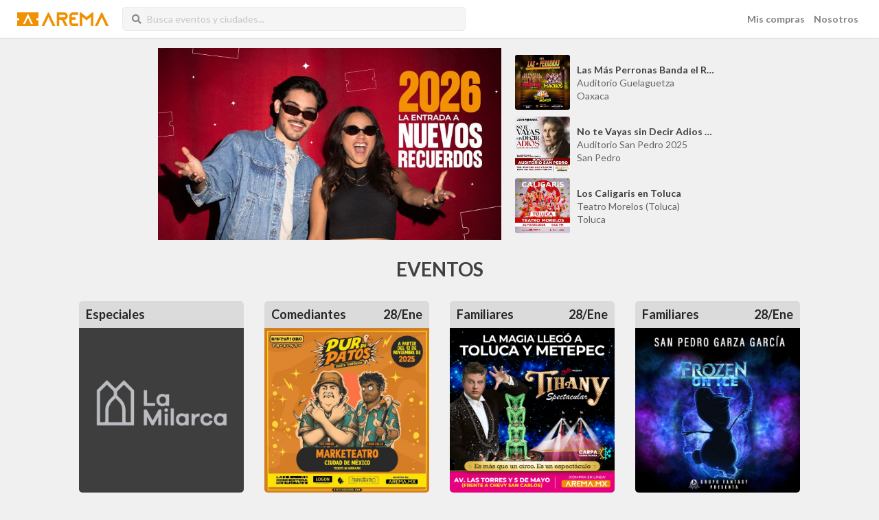

--- FILE ---
content_type: text/html; charset=utf-8
request_url: https://arema.mx/
body_size: 72591
content:
<html>
	<head>
		<title>AREMA Ticket</title>
		<meta charset="UTF-8">
<link rel="shortcut icon" href="https://cdn.arema.dev/assets/favicon.png" sizes="16x16" type="image/x-icon">
<script src="https://cdnjs.cloudflare.com/ajax/libs/jquery/3.2.1/jquery.min.js"></script>
<script src="https://cdn.arema.dev/live/js/jquery.tmpl.min.js"></script>
<script src="https://cdnjs.cloudflare.com/ajax/libs/noty/3.1.4/noty.min.js"></script>
<script src="https://cdn.arema.dev/live/js/arema.js"></script>
<script src="https://cdnjs.cloudflare.com/ajax/libs/fomantic-ui/2.8.5/semantic.min.js"></script>
<link rel="stylesheet" href="https://cdnjs.cloudflare.com/ajax/libs/fomantic-ui/2.8.5/semantic.min.css" />
<link rel="stylesheet" href="https://cdnjs.cloudflare.com/ajax/libs/noty/3.1.4/noty.min.css" />
<link rel="stylesheet" href="https://cdn.arema.dev/live/css/header_checkout.css">
<link rel="stylesheet" href="https://cdn.arema.dev/live/css/header.css">
<link rel="stylesheet" href="https://cdn.arema.dev/live/css/arema.css">
<meta name="viewport" content="width=device-width, initial-scale=1, maximum-scale=1, user-scalable=no">
<script>
	function isIE() {
		ua = navigator.userAgent;
		var is_ie = ua.indexOf("MSIE ") > -1 || ua.indexOf("Trident/") > -1;
		return is_ie; 
	}
</script>
<!-- Google tag (gtag.js) -->
<script async src="https://www.googletagmanager.com/gtag/js?id=G-WE2EFN3RLD"></script>
<script>
  window.dataLayer = window.dataLayer || [];
  function gtag(){dataLayer.push(arguments);}
  gtag('js', new Date());
  gtag('config', 'G-WE2EFN3RLD', { debug_mode: '0'==1 });
</script>

<!-- Facebook Pixel Code -->
<script>
	!function(f,b,e,v,n,t,s)
	{if(f.fbq)return;n=f.fbq=function(){n.callMethod?
	n.callMethod.apply(n,arguments):n.queue.push(arguments)};
	if(!f._fbq)f._fbq=n;n.push=n;n.loaded=!0;n.version='2.0';
	n.queue=[];t=b.createElement(e);t.async=!0;
	t.src=v;s=b.getElementsByTagName(e)[0];
	s.parentNode.insertBefore(t,s)}(window, document,'script',
	'https://connect.facebook.net/en_US/fbevents.js');
	fbq('init', '1606355956359941');
	fbq('track', 'PageView');
</script>
<noscript><img height="1" width="1" style="display:none"
src="https://www.facebook.com/tr?id=1606355956359941&ev=PageView&noscript=1"
/></noscript>
<script>
	!function (w, d, t) {
	  w.TiktokAnalyticsObject=t;var ttq=w[t]=w[t]||[];ttq.methods=["page","track","identify","instances","debug","on","off","once","ready","alias","group","enableCookie","disableCookie"],ttq.setAndDefer=function(t,e){t[e]=function(){t.push([e].concat(Array.prototype.slice.call(arguments,0)))}};for(var i=0;i<ttq.methods.length;i++)ttq.setAndDefer(ttq,ttq.methods[i]);ttq.instance=function(t){for(var e=ttq._i[t]||[],n=0;n<ttq.methods.length;n++)ttq.setAndDefer(e,ttq.methods[n]);return e},ttq.load=function(e,n){var i="https://analytics.tiktok.com/i18n/pixel/events.js";ttq._i=ttq._i||{},ttq._i[e]=[],ttq._i[e]._u=i,ttq._t=ttq._t||{},ttq._t[e]=+new Date,ttq._o=ttq._o||{},ttq._o[e]=n||{};var o=document.createElement("script");o.type="text/javascript",o.async=!0,o.src=i+"?sdkid="+e+"&lib="+t;var a=document.getElementsByTagName("script")[0];a.parentNode.insertBefore(o,a)};
	}(window, document, 'ttq');
</script>
<!-- End Facebook Pixel Code -->
		<link rel="stylesheet" href="https://cdnjs.cloudflare.com/ajax/libs/slick-carousel/1.9.0/slick.min.css" />
		<link rel="stylesheet" href="https://cdnjs.cloudflare.com/ajax/libs/slick-carousel/1.9.0/slick-theme.min.css" />
		<script src="https://cdnjs.cloudflare.com/ajax/libs/slick-carousel/1.9.0/slick.min.js"></script>
		<link rel="stylesheet" href="https://cdn.arema.dev/live/css/event_list.css">
		<meta property="og:url"					content="https://arema.mx/" />
		<meta property="og:type"				content="website" />
		<meta property="og:title"				content="AREMA Ticket" />
		<meta property="og:description"		content="¡Compra boletos para tus eventos favoritos en AREMA Ticket!" />
		<meta name="description" 				content="¡Compra boletos para tus eventos favoritos en AREMA Ticket! Las Más Perronas  Banda el Recodo y Banda Machos en Oaxaca, No te Vayas sin D...">
		<meta property="og:image"				content="https://arema.mx/assets/logo/Logo_OG.png" />
	</head>
	<style>
		.masthead{
			max-width: 1000px;
			margin: auto;
			width: 100%;
			display: flex;
			justify-content: center;
			align-items: center;
		}
		.masthead > .carrousel{
			flex-grow: 100;
			max-width: 500px;
			margin-right: 20px;
		}
		.masthead > .popular{
			width: 300px;
		}
		.ar.popular .item{
			display: flex;
			flex-wrap: nowrap;
			align-items: center;
			margin-top: 10px;
			position: relative;
		}
		.ar.popular .item:hover{
			background-color: #e2e2e2;
			cursor: pointer;
		}
		.ar.popular .item:first-child{
			margin-top: 0;
		}
		.ar.popular .item .poster{
			width: 80px;
			margin-right: 10px;
			border-radius: 3px;
		}
		.ar.popular .item .data .name{
			font-weight: 600;
			color: #404040;
			width: 200px;
			text-overflow: ellipsis;
			overflow: hidden;
			white-space: nowrap;
		}
		.ar.popular .item .data .meta{
			color: #666666;
			width: 200px;
			text-overflow: ellipsis;
			overflow: hidden;
			white-space: nowrap;
		}
		.slide > img{
			width: 100%;
			max-width: 500px;
			max-height: 280px;
		}
		.slick-slide{
			height: auto;
		}
		.events{
			display: flex;
			flex-wrap: wrap;
			justify-content: center;
			max-width: 1100px;
			margin: auto;
		}
		@media screen and (max-width: 650px){
			.masthead{
				display: block;
				margin: auto;
			}
			.masthead > .carrousel{
				margin: auto;
				max-height: 280px;
				padding: 10px;
			}
			.masthead > .popular{
				margin: auto;
				width: 100%;
				padding: 15px;
			}
			.masthead > .popular .data{
				flex-grow: 100;
			}
		}
	</style>
	<body>
		<div class="main-menu" id="mainMenu">
   <div class="left">
      <a href="https://arema.mx" class="logo">
         <img src="https://cdn.arema.dev/assets/logo/Logo_Small.png" class="logo-small" alt="">
         <img src="https://cdn.arema.dev/assets/logo/LogoH_Large.png" class="logo-large" alt="">
		</a>
	</div>
	<div class="search">
		<!-- <div class="ar input">
			<input type="text" id="search" placeholder="Busca eventos, ciudades, categorías...">
			<i class="ui search icon"></i>
		</div> -->
		<div class="ui left icon fluid input">
			<i class="search icon"></i>
			<input type="text" id="search" placeholder="Busca eventos y ciudades...">
		</div>
	</div>
	
	
	<div class="right">
		<a href="https://arema.mx/miscompras" class="item">Mis compras</a>
		<!-- <a href="/pdv" class="item">Puntos de venta</a> -->
		<a href="https://arema.mx/nosotros" class="item">Nosotros</a>
	</div>
	<div class="hamburger">
		<i class="bars icon"></i>
	</div>
</div>

<div class="ar dropper">
	<a class="item" href="https://arema.mx">Inicio</a>
	<a class="item" href="https://arema.mx/miscompras">Mis compras</a>
	<!-- <a class="item" href="/pdv">Puntos de venta</a> -->
	<a class="item" href="https://arema.mx/nosotros">Nosotros</a>
	<div class="social">
		<a href="https://www.facebook.com/aremamx" class="item">
			<i class="facebook icon"></i>
		</a>
		<a href="https://twitter.com/aremamx" class="item">
			<i class="twitter icon"></i>
		</a>
		<a href="https://www.instagram.com/aremamx" class="item">
			<i class="instagram icon"></i>
		</a>
		<a href="https://www.youtube.com/channel/UCF5zoK-7CLVZvlKLtLEll2Q" class="item">
			<i class="youtube play icon"></i>
		</a>
	</div>
	<div class="terms">
		<a href="/privacidad" target="_blank">Aviso de privacidad</a>
	</div>
</div>



<div id="iealert" style="display: none; max-width: 500px; margin: auto; margin-top: 70px;">
	<div class="ui warning message" style="margin-bottom: -60px; color: #6b4100;">
		<div class="header">Navegador no compatible</div>
		Recomendamos usar Mozilla Firefox o Google Chrome
	</div>
</div>

<script>
	$('#search').search({
		apiSettings: {
			url: 'https://arema.mx/eventos/search?q={query}'
		},
		fields: {
			results: 'eventos',
			title: 'nombre',
			url: 'url'
		},
		minCharacters: 3
	});
	$('.ar.dropper').slideUp(0);
	$('.hamburger').click(function(){
		$('.ar.dropper').slideToggle();
	})
	if(isIE()){
		$('#iealert').show();
	}
</script>

<!-- Google Tag Manager (noscript) -->
<noscript><iframe src="https://www.googletagmanager.com/ns.html?id=GTM-TSM7D78"
height="0" width="0" style="display:none;visibility:hidden"></iframe></noscript>
<!-- End Google Tag Manager (noscript) -->
		<div class="body">
			<div class="masthead">
				<div class="carrousel">
					<div class="actual">
						
							
							<a class="slide" href='#' id="carrousel-160">
								<img src='https://cdn.arema.dev/live/banners/160.jpg' alt="Carrusel AREMA Ticket 160" onerror="this.src='https://cdn.arema.dev/assets/no_banner.png'">
							</a>
						
							
							<a class="slide" href='#' id="carrousel-157">
								<img src='https://cdn.arema.dev/live/banners/157.jpg' alt="Carrusel AREMA Ticket 157" onerror="this.src='https://cdn.arema.dev/assets/no_banner.png'">
							</a>
						
							
							<a class="slide" href='#' id="carrousel-152">
								<img src='https://cdn.arema.dev/live/banners/152.jpg' alt="Carrusel AREMA Ticket 152" onerror="this.src='https://cdn.arema.dev/assets/no_banner.png'">
							</a>
						
							
							<a class="slide" href='#' id="carrousel-153">
								<img src='https://cdn.arema.dev/live/banners/153.jpg' alt="Carrusel AREMA Ticket 153" onerror="this.src='https://cdn.arema.dev/assets/no_banner.png'">
							</a>
						
							
							<a class="slide" href='#' id="carrousel-156">
								<img src='https://cdn.arema.dev/live/banners/156.jpg' alt="Carrusel AREMA Ticket 156" onerror="this.src='https://cdn.arema.dev/assets/no_banner.png'">
							</a>
						
							
							<a class="slide" href='#' id="carrousel-154">
								<img src='https://cdn.arema.dev/live/banners/154.jpg' alt="Carrusel AREMA Ticket 154" onerror="this.src='https://cdn.arema.dev/assets/no_banner.png'">
							</a>
						
							
							<a class="slide" href='#' id="carrousel-155">
								<img src='https://cdn.arema.dev/live/banners/155.jpg' alt="Carrusel AREMA Ticket 155" onerror="this.src='https://cdn.arema.dev/assets/no_banner.png'">
							</a>
						
					</div>
				</div>
				<div class="ar popular">
					
						<a class="item" href="/e/15988">
							<div class="poster">
								<img src="https://cdn.arema.dev/live/eventos/15988.jpg" alt="Las Más Perronas  Banda el Recodo y Banda Machos en Oaxaca" onerror="this.src='https://cdn.arema.dev/assets/evento.png'" class="poster">
							</div>
							<div class="data">
								<div class="name">Las Más Perronas  Banda el Recodo y Banda Machos en Oaxaca</div>
								<div class="meta">Auditorio Guelaguetza</div>
								<div class="meta">Oaxaca</div>
							</div>
						</a>
					
						<a class="item" href="/e/13456">
							<div class="poster">
								<img src="https://cdn.arema.dev/live/eventos/13456.jpg" alt="No te Vayas sin Decir Adios en San Pedro" onerror="this.src='https://cdn.arema.dev/assets/evento.png'" class="poster">
							</div>
							<div class="data">
								<div class="name">No te Vayas sin Decir Adios en San Pedro</div>
								<div class="meta">Auditorio San Pedro 2025</div>
								<div class="meta">San Pedro</div>
							</div>
						</a>
					
						<a class="item" href="/e/17023">
							<div class="poster">
								<img src="https://cdn.arema.dev/live/eventos/17023.jpg" alt="Los Caligaris en Toluca" onerror="this.src='https://cdn.arema.dev/assets/evento.png'" class="poster">
							</div>
							<div class="data">
								<div class="name">Los Caligaris en Toluca</div>
								<div class="meta">Teatro Morelos  (Toluca)</div>
								<div class="meta">Toluca</div>
							</div>
						</a>
					
				</div>
			</div>
			<h1 class="ui centered header" id="eventLoc">
				EVENTOS
				<div class="sub header" id="searchInfo">
					Busqueda: "<span id="searchQuery"></span>" <br>
					<a onclick="clearSearch()">Reiniciar busqueda</a>
				</div>
			</h1>
			<div class="events" id="events">
				
					
					
					<a class="ar event" href="/e/11939/museo-la-milarca">
						<div class="header">
							<div class="category">Especiales</div>
							
						</div>
						<div class="image">
							<img src="https://cdn.arema.dev/assets/evento.png" data-src="https://cdn.arema.dev/live/eventos/11939.jpg" onerror="src='https://cdn.arema.dev/assets/evento.png'" class="poster">
						</div>
						<div class="info">
							<div class="date"></div>
							<div class="name">Museo La Milarca</div>
							<div class="meta">Museo La Milarca</div>
							<div class="meta">San Pedro</div>
						</div>
					</a>
				
					
					
					<a class="ar event" href="/e/16472/pur-de-patos-4ta-temporada-en-cdmx">
						<div class="header">
							<div class="category">Comediantes</div>
							
								<div class="date">28/Ene</div>
							
						</div>
						<div class="image">
							<img src="https://cdn.arema.dev/assets/evento.png" data-src="https://cdn.arema.dev/live/eventos/16472.jpg" onerror="src='https://cdn.arema.dev/assets/evento.png'" class="poster">
						</div>
						<div class="info">
							<div class="date"></div>
							<div class="name">Pur de Patos 4ta Temporada en CDMX</div>
							<div class="meta">MarkeTeatro Roma</div>
							<div class="meta">CDMX</div>
						</div>
					</a>
				
					
					
					<a class="ar event" href="/e/16689/tihany-spectacular-toluca">
						<div class="header">
							<div class="category">Familiares</div>
							
								<div class="date">28/Ene</div>
							
						</div>
						<div class="image">
							<img src="https://cdn.arema.dev/assets/evento.png" data-src="https://cdn.arema.dev/live/eventos/16689.jpg" onerror="src='https://cdn.arema.dev/assets/evento.png'" class="poster">
						</div>
						<div class="info">
							<div class="date"></div>
							<div class="name">Tihany Spectacular Toluca</div>
							<div class="meta">Circo Tihany Toluca</div>
							<div class="meta">Toluca</div>
						</div>
					</a>
				
					
					
					<a class="ar event" href="/e/16850/frozen-on-ice-(san-pedro)">
						<div class="header">
							<div class="category">Familiares</div>
							
								<div class="date">28/Ene</div>
							
						</div>
						<div class="image">
							<img src="https://cdn.arema.dev/assets/evento.png" data-src="https://cdn.arema.dev/live/eventos/16850.jpg" onerror="src='https://cdn.arema.dev/assets/evento.png'" class="poster">
						</div>
						<div class="info">
							<div class="date"></div>
							<div class="name">FROZEN ON ICE (SAN PEDRO)</div>
							<div class="meta">Circo Fantasy On Ice San Pedro</div>
							<div class="meta">San Pedro</div>
						</div>
					</a>
				
					
					
					<a class="ar event" href="/e/16856/marty-supremo">
						<div class="header">
							<div class="category">Especiales</div>
							
								<div class="date">28/Ene</div>
							
						</div>
						<div class="image">
							<img src="https://cdn.arema.dev/assets/evento.png" data-src="https://cdn.arema.dev/live/eventos/16856.jpg" onerror="src='https://cdn.arema.dev/assets/evento.png'" class="poster">
						</div>
						<div class="info">
							<div class="date"></div>
							<div class="name">MARTY SUPREMO</div>
							<div class="meta">Cineteca Alameda</div>
							<div class="meta">San Luis Potosi</div>
						</div>
					</a>
				
					
					
					<a class="ar event" href="/e/16886/circo-de-las-amazonas-reynosa">
						<div class="header">
							<div class="category">Familiares</div>
							
								<div class="date">28/Ene</div>
							
						</div>
						<div class="image">
							<img src="https://cdn.arema.dev/assets/evento.png" data-src="https://cdn.arema.dev/live/eventos/16886.jpg" onerror="src='https://cdn.arema.dev/assets/evento.png'" class="poster">
						</div>
						<div class="info">
							<div class="date"></div>
							<div class="name">Circo de las Amazonas Reynosa</div>
							<div class="meta">Circo de las Amazonas Reynosa</div>
							<div class="meta">Reynosa</div>
						</div>
					</a>
				
					
					
					<a class="ar event" href="/e/16952/dos-extranos-dos-estaciones">
						<div class="header">
							<div class="category">Especiales</div>
							
								<div class="date">28/Ene</div>
							
						</div>
						<div class="image">
							<img src="https://cdn.arema.dev/assets/evento.png" data-src="https://cdn.arema.dev/live/eventos/16952.jpg" onerror="src='https://cdn.arema.dev/assets/evento.png'" class="poster">
						</div>
						<div class="info">
							<div class="date"></div>
							<div class="name">Dos Extraños, Dos Estaciones</div>
							<div class="meta">Cineteca Alameda</div>
							<div class="meta">San Luis Potosi</div>
						</div>
					</a>
				
					
					
					<a class="ar event" href="/e/16993/la-virgen-de-la-tosquera">
						<div class="header">
							<div class="category">Especiales</div>
							
								<div class="date">28/Ene</div>
							
						</div>
						<div class="image">
							<img src="https://cdn.arema.dev/assets/evento.png" data-src="https://cdn.arema.dev/live/eventos/16993.jpg" onerror="src='https://cdn.arema.dev/assets/evento.png'" class="poster">
						</div>
						<div class="info">
							<div class="date"></div>
							<div class="name">La Virgen de la Tosquera</div>
							<div class="meta">Cineteca Alameda</div>
							<div class="meta">San Luis Potosi</div>
						</div>
					</a>
				
					
					
					<a class="ar event" href="/@circo_tihany">
						<div class="header">
							<div class="category">Familiares</div>
							
						</div>
						<div class="image">
							<img src="https://cdn.arema.dev/assets/evento.png" data-src="https://cdn.arema.dev/live/padres/136.jpg" onerror="src='https://cdn.arema.dev/assets/evento.png'" class="poster">
						</div>
						<div class="info">
							<div class="date"></div>
							<div class="name">Circo Tihany Spectacular</div>
							<div class="meta"></div>
							<div class="meta">Gira Nacional</div>
						</div>
					</a>
				
					
					
					<a class="ar event" href="/@cinetecaalameda">
						<div class="header">
							<div class="category">Especiales</div>
							
						</div>
						<div class="image">
							<img src="https://cdn.arema.dev/assets/evento.png" data-src="https://cdn.arema.dev/live/padres/40.jpg" onerror="src='https://cdn.arema.dev/assets/evento.png'" class="poster">
						</div>
						<div class="info">
							<div class="date"></div>
							<div class="name">Cineteca Alameda</div>
							<div class="meta"></div>
							<div class="meta">San Luis Potosi</div>
						</div>
					</a>
				
					
					
					<a class="ar event" href="/@78mic">
						<div class="header">
							<div class="category">Familiares</div>
							
						</div>
						<div class="image">
							<img src="https://cdn.arema.dev/assets/evento.png" data-src="https://cdn.arema.dev/live/padres/139.jpg" onerror="src='https://cdn.arema.dev/assets/evento.png'" class="poster">
						</div>
						<div class="info">
							<div class="date"></div>
							<div class="name">78 MUESTRA INTERNACIONAL DE CINE</div>
							<div class="meta"></div>
							<div class="meta">San Luis Potosi</div>
						</div>
					</a>
				
					
					
					<a class="ar event" href="/e/16184/quien-se-queda-con-mama-en-monterrey">
						<div class="header">
							<div class="category">Teatro</div>
							
								<div class="date">29/Ene</div>
							
						</div>
						<div class="image">
							<img src="https://cdn.arema.dev/assets/evento.png" data-src="https://cdn.arema.dev/live/eventos/16184.jpg" onerror="src='https://cdn.arema.dev/assets/evento.png'" class="poster">
						</div>
						<div class="info">
							<div class="date"></div>
							<div class="name">¿Quien Se Queda con Mamá? en Monterrey</div>
							<div class="meta">Teatro Nena Delgado</div>
							<div class="meta">Monterrey</div>
						</div>
					</a>
				
					
					
					<a class="ar event" href="/e/16551/pablo-ruiz-en-cdmx">
						<div class="header">
							<div class="category">Concierto</div>
							
								<div class="date">29/Ene</div>
							
						</div>
						<div class="image">
							<img src="https://cdn.arema.dev/assets/evento.png" data-src="https://cdn.arema.dev/live/eventos/16551.jpg" onerror="src='https://cdn.arema.dev/assets/evento.png'" class="poster">
						</div>
						<div class="info">
							<div class="date"></div>
							<div class="name">Pablo Ruiz en CDMX</div>
							<div class="meta">La Maraka</div>
							<div class="meta">CDMX</div>
						</div>
					</a>
				
					
					
					<a class="ar event" href="/e/16583/esquizofrenia-en-villahermosa">
						<div class="header">
							<div class="category">Teatro</div>
							
								<div class="date">29/Ene</div>
							
						</div>
						<div class="image">
							<img src="https://cdn.arema.dev/assets/evento.png" data-src="https://cdn.arema.dev/live/eventos/16583.jpg" onerror="src='https://cdn.arema.dev/assets/evento.png'" class="poster">
						</div>
						<div class="info">
							<div class="date"></div>
							<div class="name">ESQUIZOFRENIA EN VILLAHERMOSA</div>
							<div class="meta">TEATRO ESPERANZA IRIS</div>
							<div class="meta">Villahermosa Tabasco</div>
						</div>
					</a>
				
					
					
					<a class="ar event" href="/e/16647/ellos-monologos">
						<div class="header">
							<div class="category">Teatro</div>
							
								<div class="date">29/Ene</div>
							
						</div>
						<div class="image">
							<img src="https://cdn.arema.dev/assets/evento.png" data-src="https://cdn.arema.dev/live/eventos/16647.jpg" onerror="src='https://cdn.arema.dev/assets/evento.png'" class="poster">
						</div>
						<div class="info">
							<div class="date"></div>
							<div class="name">ELLOS - Monólogos</div>
							<div class="meta">Dramatico.mx</div>
							<div class="meta">Monterrey</div>
						</div>
					</a>
				
					
					
					<a class="ar event" href="/e/16660/el-show-de-teo-gonzalez-en-coatzacoalcos">
						<div class="header">
							<div class="category">Comediantes</div>
							
								<div class="date">29/Ene</div>
							
						</div>
						<div class="image">
							<img src="https://cdn.arema.dev/assets/evento.png" data-src="https://cdn.arema.dev/live/eventos/16660.jpg" onerror="src='https://cdn.arema.dev/assets/evento.png'" class="poster">
						</div>
						<div class="info">
							<div class="date"></div>
							<div class="name">El Show de Teo González en Coatzacoalcos</div>
							<div class="meta">TEATRO CENTRO DE CONVENCIONES</div>
							<div class="meta">Coatzacoalcos</div>
						</div>
					</a>
				
					
					
					<a class="ar event" href="/e/16679/royal-rumble">
						<div class="header">
							<div class="category">Familiares</div>
							
								<div class="date">29/Ene</div>
							
						</div>
						<div class="image">
							<img src="https://cdn.arema.dev/assets/evento.png" data-src="https://cdn.arema.dev/live/eventos/16679.jpg" onerror="src='https://cdn.arema.dev/assets/evento.png'" class="poster">
						</div>
						<div class="info">
							<div class="date"></div>
							<div class="name">Royal Rumble</div>
							<div class="meta">JARDIN 85</div>
							<div class="meta">Monterrey</div>
						</div>
					</a>
				
					
					
					<a class="ar event" href="/e/16970/waiting-for-julieta">
						<div class="header">
							<div class="category">Teatro</div>
							
								<div class="date">29/Ene</div>
							
						</div>
						<div class="image">
							<img src="https://cdn.arema.dev/assets/evento.png" data-src="https://cdn.arema.dev/live/eventos/16970.jpg" onerror="src='https://cdn.arema.dev/assets/evento.png'" class="poster">
						</div>
						<div class="info">
							<div class="date"></div>
							<div class="name">Waiting for Julieta</div>
							<div class="meta">Teatro Espacio Rogelio Villarreal Elizon</div>
							<div class="meta">Monterrey</div>
						</div>
					</a>
				
					
					
					<a class="ar event" href="/@dramaticomx">
						<div class="header">
							<div class="category">Teatro</div>
							
						</div>
						<div class="image">
							<img src="https://cdn.arema.dev/assets/evento.png" data-src="https://cdn.arema.dev/live/padres/21.jpg" onerror="src='https://cdn.arema.dev/assets/evento.png'" class="poster">
						</div>
						<div class="info">
							<div class="date"></div>
							<div class="name">Dramatico.Mx</div>
							<div class="meta"></div>
							<div class="meta">Monterrey</div>
						</div>
					</a>
				
					
					
					<a class="ar event" href="/e/14890/pepe-y-teo-infames-tour-tijuana">
						<div class="header">
							<div class="category">Concierto</div>
							
								<div class="date">30/Ene</div>
							
						</div>
						<div class="image">
							<img src="https://cdn.arema.dev/assets/evento.png" data-src="https://cdn.arema.dev/live/eventos/14890.jpg" onerror="src='https://cdn.arema.dev/assets/evento.png'" class="poster">
						</div>
						<div class="info">
							<div class="date"></div>
							<div class="name">Pepe y Teo - Infames Tour - Tijuana</div>
							<div class="meta">Teatro Zaragoza</div>
							<div class="meta">Tijuana</div>
						</div>
					</a>
				
					
					
					<a class="ar event" href="/e/15409/rivers-of-nihil">
						<div class="header">
							<div class="category">Concierto</div>
							
								<div class="date">30/Ene</div>
							
						</div>
						<div class="image">
							<img src="https://cdn.arema.dev/assets/evento.png" data-src="https://cdn.arema.dev/live/eventos/15409.jpg" onerror="src='https://cdn.arema.dev/assets/evento.png'" class="poster">
						</div>
						<div class="info">
							<div class="date"></div>
							<div class="name">Rivers of Nihil</div>
							<div class="meta">Foro Alicia</div>
							<div class="meta">CDMX</div>
						</div>
					</a>
				
					
					
					<a class="ar event" href="/e/15764/montana">
						<div class="header">
							<div class="category">Teatro</div>
							
								<div class="date">30/Ene</div>
							
						</div>
						<div class="image">
							<img src="https://cdn.arema.dev/assets/evento.png" data-src="https://cdn.arema.dev/live/eventos/15764.jpg" onerror="src='https://cdn.arema.dev/assets/evento.png'" class="poster">
						</div>
						<div class="info">
							<div class="date"></div>
							<div class="name">Montaña</div>
							<div class="meta">Teatro del Centro de Las Artes</div>
							<div class="meta">Monterrey</div>
						</div>
					</a>
				
					
					
					<a class="ar event" href="/e/15857/hombre-con-vestido-azul-en-teatros-versalles">
						<div class="header">
							<div class="category">Teatro</div>
							
								<div class="date">30/Ene</div>
							
						</div>
						<div class="image">
							<img src="https://cdn.arema.dev/assets/evento.png" data-src="https://cdn.arema.dev/live/eventos/15857.jpg" onerror="src='https://cdn.arema.dev/assets/evento.png'" class="poster">
						</div>
						<div class="info">
							<div class="date"></div>
							<div class="name">Hombre con Vestido Azul en Teatros Versalles</div>
							<div class="meta">Teatro Versalles</div>
							<div class="meta">Monterrey</div>
						</div>
					</a>
				
					
					
					<a class="ar event" href="/e/16357/noche-en-la-ocho-en-tijuana">
						<div class="header">
							<div class="category">Concierto</div>
							
								<div class="date">30/Ene</div>
							
						</div>
						<div class="image">
							<img src="https://cdn.arema.dev/assets/evento.png" data-src="https://cdn.arema.dev/live/eventos/16357.jpg" onerror="src='https://cdn.arema.dev/assets/evento.png'" class="poster">
						</div>
						<div class="info">
							<div class="date"></div>
							<div class="name">Noche en la Ocho en Tijuana</div>
							<div class="meta">Black Box</div>
							<div class="meta">Tijuana</div>
						</div>
					</a>
				
					
					
					<a class="ar event" href="/e/16453/la-pastorela-vip">
						<div class="header">
							<div class="category">Teatro</div>
							
								<div class="date">30/Ene</div>
							
						</div>
						<div class="image">
							<img src="https://cdn.arema.dev/assets/evento.png" data-src="https://cdn.arema.dev/live/eventos/16453.jpg" onerror="src='https://cdn.arema.dev/assets/evento.png'" class="poster">
						</div>
						<div class="info">
							<div class="date"></div>
							<div class="name">La Pastorela VIP</div>
							<div class="meta">Auditorio  Rio 70</div>
							<div class="meta">Monterrey</div>
						</div>
					</a>
				
					
					
					<a class="ar event" href="/e/16582/esquizofrenia-en-tuxtla-gutierrez">
						<div class="header">
							<div class="category">Teatro</div>
							
								<div class="date">30/Ene</div>
							
						</div>
						<div class="image">
							<img src="https://cdn.arema.dev/assets/evento.png" data-src="https://cdn.arema.dev/live/eventos/16582.jpg" onerror="src='https://cdn.arema.dev/assets/evento.png'" class="poster">
						</div>
						<div class="info">
							<div class="date"></div>
							<div class="name">Esquizofrenia en Tuxtla Gutiérrez</div>
							<div class="meta">Teatro de la Ciudad   Emilio Rabasa</div>
							<div class="meta">Tuxtla Gutierrez</div>
						</div>
					</a>
				
					
					
					<a class="ar event" href="/e/16715/teo-gonzalez-en-veracruz">
						<div class="header">
							<div class="category">Comediantes</div>
							
								<div class="date">30/Ene</div>
							
						</div>
						<div class="image">
							<img src="https://cdn.arema.dev/assets/evento.png" data-src="https://cdn.arema.dev/live/eventos/16715.jpg" onerror="src='https://cdn.arema.dev/assets/evento.png'" class="poster">
						</div>
						<div class="info">
							<div class="date"></div>
							<div class="name">Teo González en Veracruz</div>
							<div class="meta">Teatro de la Reforma</div>
							<div class="meta">Veracruz</div>
						</div>
					</a>
				
					
					
					<a class="ar event" href="/e/16864/metalero">
						<div class="header">
							<div class="category">Teatro</div>
							
								<div class="date">30/Ene</div>
							
						</div>
						<div class="image">
							<img src="https://cdn.arema.dev/assets/evento.png" data-src="https://cdn.arema.dev/live/eventos/16864.jpg" onerror="src='https://cdn.arema.dev/assets/evento.png'" class="poster">
						</div>
						<div class="info">
							<div class="date"></div>
							<div class="name">METALERO</div>
							<div class="meta">Sala Experimental Teatro de la Ciudad</div>
							<div class="meta">Monterrey</div>
						</div>
					</a>
				
					
					
					<a class="ar event" href="/e/17068/noche-disco-en-el-unicornio-azul-2">
						<div class="header">
							<div class="category">Especiales</div>
							
								<div class="date">30/Ene</div>
							
						</div>
						<div class="image">
							<img src="https://cdn.arema.dev/assets/evento.png" data-src="https://cdn.arema.dev/live/eventos/17068.jpg" onerror="src='https://cdn.arema.dev/assets/evento.png'" class="poster">
						</div>
						<div class="info">
							<div class="date"></div>
							<div class="name">Noche Disco en el Unicornio Azul 2</div>
							<div class="meta">Unicornio Azul 2</div>
							<div class="meta">Monterrey</div>
						</div>
					</a>
				
					
					
					<a class="ar event" href="/@teatrosversalles">
						<div class="header">
							<div class="category">Teatro</div>
							
						</div>
						<div class="image">
							<img src="https://cdn.arema.dev/assets/evento.png" data-src="https://cdn.arema.dev/live/padres/74.jpg" onerror="src='https://cdn.arema.dev/assets/evento.png'" class="poster">
						</div>
						<div class="info">
							<div class="date"></div>
							<div class="name">Teatros Versalles</div>
							<div class="meta"></div>
							<div class="meta">Monterrey</div>
						</div>
					</a>
				
					
					
					<a class="ar event" href="/@blackboxtijuana">
						<div class="header">
							<div class="category">Concierto</div>
							
						</div>
						<div class="image">
							<img src="https://cdn.arema.dev/assets/evento.png" data-src="https://cdn.arema.dev/live/padres/9.jpg" onerror="src='https://cdn.arema.dev/assets/evento.png'" class="poster">
						</div>
						<div class="info">
							<div class="date"></div>
							<div class="name">Black Box Tijuana</div>
							<div class="meta"></div>
							<div class="meta">Tijuana</div>
						</div>
					</a>
				
					
					
					<a class="ar event" href="/@elforo">
						<div class="header">
							<div class="category">Concierto</div>
							
						</div>
						<div class="image">
							<img src="https://cdn.arema.dev/assets/evento.png" data-src="https://cdn.arema.dev/live/padres/102.jpg" onerror="src='https://cdn.arema.dev/assets/evento.png'" class="poster">
						</div>
						<div class="info">
							<div class="date"></div>
							<div class="name">El Foro Antiguo Palacio Jai Alai</div>
							<div class="meta"></div>
							<div class="meta">Tijuana</div>
						</div>
					</a>
				
					
					
					<a class="ar event" href="/e/13406/la-dama-de-negro-en-monterrey">
						<div class="header">
							<div class="category">Teatro</div>
							
								<div class="date">31/Ene</div>
							
						</div>
						<div class="image">
							<img src="https://cdn.arema.dev/assets/evento.png" data-src="https://cdn.arema.dev/live/eventos/13406.jpg" onerror="src='https://cdn.arema.dev/assets/evento.png'" class="poster">
						</div>
						<div class="info">
							<div class="date"></div>
							<div class="name">La Dama de Negro en Monterrey</div>
							<div class="meta">Teatro de la Ciudad</div>
							<div class="meta">Monterrey</div>
						</div>
					</a>
				
					
					
					<a class="ar event" href="/e/13456/no-te-vayas-sin-decir-adios-en-san-pedro">
						<div class="header">
							<div class="category">Teatro</div>
							
								<div class="date">31/Ene</div>
							
						</div>
						<div class="image">
							<img src="https://cdn.arema.dev/assets/evento.png" data-src="https://cdn.arema.dev/live/eventos/13456.jpg" onerror="src='https://cdn.arema.dev/assets/evento.png'" class="poster">
						</div>
						<div class="info">
							<div class="date"></div>
							<div class="name">No te Vayas sin Decir Adios en San Pedro</div>
							<div class="meta">Auditorio San Pedro 2025</div>
							<div class="meta">San Pedro</div>
						</div>
					</a>
				
					
					
					<a class="ar event" href="/e/14449/jorge-muniz-en-tijuana">
						<div class="header">
							<div class="category">Concierto</div>
							
								<div class="date">31/Ene</div>
							
						</div>
						<div class="image">
							<img src="https://cdn.arema.dev/assets/evento.png" data-src="https://cdn.arema.dev/live/eventos/14449.jpg" onerror="src='https://cdn.arema.dev/assets/evento.png'" class="poster">
						</div>
						<div class="info">
							<div class="date"></div>
							<div class="name">Jorge Muñiz en Tijuana</div>
							<div class="meta">Teatro Zaragoza</div>
							<div class="meta">Tijuana</div>
						</div>
					</a>
				
					
					
					<a class="ar event" href="/e/14892/pepe-y-teo-infames-tour-ensenada">
						<div class="header">
							<div class="category">Comediantes</div>
							
								<div class="date">31/Ene</div>
							
						</div>
						<div class="image">
							<img src="https://cdn.arema.dev/assets/evento.png" data-src="https://cdn.arema.dev/live/eventos/14892.jpg" onerror="src='https://cdn.arema.dev/assets/evento.png'" class="poster">
						</div>
						<div class="info">
							<div class="date"></div>
							<div class="name">Pepe y Teo - Infames Tour - Ensenada</div>
							<div class="meta">JARDINES DEL RIVIERA DE ENSENADA</div>
							<div class="meta">Ensenada</div>
						</div>
					</a>
				
					
					
					<a class="ar event" href="/e/15489/silvana-estrada-en-queretaro">
						<div class="header">
							<div class="category">Concierto</div>
							
								<div class="date">31/Ene</div>
							
						</div>
						<div class="image">
							<img src="https://cdn.arema.dev/assets/evento.png" data-src="https://cdn.arema.dev/live/eventos/15489.jpg" onerror="src='https://cdn.arema.dev/assets/evento.png'" class="poster">
						</div>
						<div class="info">
							<div class="date"></div>
							<div class="name">Silvana Estrada en Querétaro</div>
							<div class="meta">Teatro Metropolitano</div>
							<div class="meta">Queretaro</div>
						</div>
					</a>
				
					
					
					<a class="ar event" href="/e/15662/el-culichi-en-zagar-comedy-bar-en-cumbres">
						<div class="header">
							<div class="category">Comediantes</div>
							
								<div class="date">31/Ene</div>
							
						</div>
						<div class="image">
							<img src="https://cdn.arema.dev/assets/evento.png" data-src="https://cdn.arema.dev/live/eventos/15662.jpg" onerror="src='https://cdn.arema.dev/assets/evento.png'" class="poster">
						</div>
						<div class="info">
							<div class="date"></div>
							<div class="name">El Culichi en Zagar Comedy Bar en Cumbres</div>
							<div class="meta">Zagar Comedy Bar Cumbres</div>
							<div class="meta">Monterrey</div>
						</div>
					</a>
				
					
					
					<a class="ar event" href="/e/15988/las-mas-perronas-banda-el-recodo-y-banda-machos-en-oaxaca">
						<div class="header">
							<div class="category">Concierto</div>
							
								<div class="date">31/Ene</div>
							
						</div>
						<div class="image">
							<img src="https://cdn.arema.dev/assets/evento.png" data-src="https://cdn.arema.dev/live/eventos/15988.jpg" onerror="src='https://cdn.arema.dev/assets/evento.png'" class="poster">
						</div>
						<div class="info">
							<div class="date"></div>
							<div class="name">Las Más Perronas  Banda el Recodo y Banda Machos en Oaxaca</div>
							<div class="meta">Auditorio Guelaguetza</div>
							<div class="meta">Oaxaca</div>
						</div>
					</a>
				
					
					
					<a class="ar event" href="/e/16308/pastilla-en-tijuana">
						<div class="header">
							<div class="category">Concierto</div>
							
								<div class="date">31/Ene</div>
							
						</div>
						<div class="image">
							<img src="https://cdn.arema.dev/assets/evento.png" data-src="https://cdn.arema.dev/live/eventos/16308.jpg" onerror="src='https://cdn.arema.dev/assets/evento.png'" class="poster">
						</div>
						<div class="info">
							<div class="date"></div>
							<div class="name">PASTILLA en Tijuana</div>
							<div class="meta">Black Box</div>
							<div class="meta">Tijuana</div>
						</div>
					</a>
				
					
					
					<a class="ar event" href="/e/16322/lucho-miranda-&#39;&#39;abriendo-las-manos&#39;&#39;-en-monterrey">
						<div class="header">
							<div class="category">Comediantes</div>
							
								<div class="date">31/Ene</div>
							
						</div>
						<div class="image">
							<img src="https://cdn.arema.dev/assets/evento.png" data-src="https://cdn.arema.dev/live/eventos/16322.jpg" onerror="src='https://cdn.arema.dev/assets/evento.png'" class="poster">
						</div>
						<div class="info">
							<div class="date"></div>
							<div class="name">Lucho Miranda &#39;&#39;Abriendo las Manos&#39;&#39; en Monterrey</div>
							<div class="meta">Teatro Versalles</div>
							<div class="meta">Monterrey</div>
						</div>
					</a>
				
					
					
					<a class="ar event" href="/e/16325/interacciones-revisited">
						<div class="header">
							<div class="category">Teatro</div>
							
								<div class="date">31/Ene</div>
							
						</div>
						<div class="image">
							<img src="https://cdn.arema.dev/assets/evento.png" data-src="https://cdn.arema.dev/live/eventos/16325.jpg" onerror="src='https://cdn.arema.dev/assets/evento.png'" class="poster">
						</div>
						<div class="info">
							<div class="date"></div>
							<div class="name">Interacciones Revisited</div>
							<div class="meta">Teatro del Centro de Las Artes</div>
							<div class="meta">Monterrey</div>
						</div>
					</a>
				
					
					
					<a class="ar event" href="/e/16424/venecia-bajo-la-nieve-en-zacatecas">
						<div class="header">
							<div class="category">Concierto</div>
							
								<div class="date">31/Ene</div>
							
						</div>
						<div class="image">
							<img src="https://cdn.arema.dev/assets/evento.png" data-src="https://cdn.arema.dev/live/eventos/16424.jpg" onerror="src='https://cdn.arema.dev/assets/evento.png'" class="poster">
						</div>
						<div class="info">
							<div class="date"></div>
							<div class="name">Venecia Bajo la Nieve en Zacatecas</div>
							<div class="meta">Teatro del IMSS Zacatecas</div>
							<div class="meta">Zacatecas</div>
						</div>
					</a>
				
					
					
					<a class="ar event" href="/e/16448/herencia-de-grandes-en-texcoco">
						<div class="header">
							<div class="category">Concierto</div>
							
								<div class="date">31/Ene</div>
							
						</div>
						<div class="image">
							<img src="https://cdn.arema.dev/assets/evento.png" data-src="https://cdn.arema.dev/live/eventos/16448.jpg" onerror="src='https://cdn.arema.dev/assets/evento.png'" class="poster">
						</div>
						<div class="info">
							<div class="date"></div>
							<div class="name">Herencia de Grandes en Texcoco</div>
							<div class="meta">Palenque Texcoco</div>
							<div class="meta">Texcoco</div>
						</div>
					</a>
				
					
					
					<a class="ar event" href="/e/16616/weather-systems-(anathema-classics)-en-guadalajara">
						<div class="header">
							<div class="category">Concierto</div>
							
								<div class="date">31/Ene</div>
							
						</div>
						<div class="image">
							<img src="https://cdn.arema.dev/assets/evento.png" data-src="https://cdn.arema.dev/live/eventos/16616.jpg" onerror="src='https://cdn.arema.dev/assets/evento.png'" class="poster">
						</div>
						<div class="info">
							<div class="date"></div>
							<div class="name">Weather Systems (Anathema Classics) en Guadalajara</div>
							<div class="meta">Foro Independencia</div>
							<div class="meta">Guadalajara</div>
						</div>
					</a>
				
					
					
					<a class="ar event" href="/e/16625/playa-limbo-en-cdmx">
						<div class="header">
							<div class="category">Concierto</div>
							
								<div class="date">31/Ene</div>
							
						</div>
						<div class="image">
							<img src="https://cdn.arema.dev/assets/evento.png" data-src="https://cdn.arema.dev/live/eventos/16625.jpg" onerror="src='https://cdn.arema.dev/assets/evento.png'" class="poster">
						</div>
						<div class="info">
							<div class="date"></div>
							<div class="name">PLAYA LIMBO en CDMX</div>
							<div class="meta">Foro Interlomas</div>
							<div class="meta">CDMX</div>
						</div>
					</a>
				
					
					
					<a class="ar event" href="/e/16633/esquizofrenia-en-san-cristobal-de-las-casas">
						<div class="header">
							<div class="category">Teatro</div>
							
								<div class="date">31/Ene</div>
							
						</div>
						<div class="image">
							<img src="https://cdn.arema.dev/assets/evento.png" data-src="https://cdn.arema.dev/live/eventos/16633.jpg" onerror="src='https://cdn.arema.dev/assets/evento.png'" class="poster">
						</div>
						<div class="info">
							<div class="date"></div>
							<div class="name">ESQUIZOFRENIA EN SAN CRISTÓBAL DE LAS CASAS</div>
							<div class="meta">TEATRO HERMANOS DOMINGUEZ</div>
							<div class="meta">San Cristobal</div>
						</div>
					</a>
				
					
					
					<a class="ar event" href="/e/16643/marraneitors-y-dismembered-pig-en-aguascalientes">
						<div class="header">
							<div class="category">Concierto</div>
							
								<div class="date">31/Ene</div>
							
						</div>
						<div class="image">
							<img src="https://cdn.arema.dev/assets/evento.png" data-src="https://cdn.arema.dev/live/eventos/16643.jpg" onerror="src='https://cdn.arema.dev/assets/evento.png'" class="poster">
						</div>
						<div class="info">
							<div class="date"></div>
							<div class="name">MARRANEITORS Y DISMEMBERED PIG EN AGUASCALIENTES</div>
							<div class="meta">Zoo AGS</div>
							<div class="meta">Aguascalientes</div>
						</div>
					</a>
				
					
					
					<a class="ar event" href="/e/16686/italian-brainrot-en-allende">
						<div class="header">
							<div class="category">Concierto</div>
							
								<div class="date">31/Ene</div>
							
						</div>
						<div class="image">
							<img src="https://cdn.arema.dev/assets/evento.png" data-src="https://cdn.arema.dev/live/eventos/16686.jpg" onerror="src='https://cdn.arema.dev/assets/evento.png'" class="poster">
						</div>
						<div class="info">
							<div class="date"></div>
							<div class="name">Italian Brainrot en Allende</div>
							<div class="meta">Teatro de la Ciudad Allende</div>
							<div class="meta">Allende</div>
						</div>
					</a>
				
					
					
					<a class="ar event" href="/e/16781/tributo-a-memo-rex-commander-y-el-corazon-atomico">
						<div class="header">
							<div class="category">Concierto</div>
							
								<div class="date">31/Ene</div>
							
						</div>
						<div class="image">
							<img src="https://cdn.arema.dev/assets/evento.png" data-src="https://cdn.arema.dev/live/eventos/16781.jpg" onerror="src='https://cdn.arema.dev/assets/evento.png'" class="poster">
						</div>
						<div class="info">
							<div class="date"></div>
							<div class="name">Tributo a Memo Rex Commander y el Corazón Atómico</div>
							<div class="meta">Cactux</div>
							<div class="meta">Morelia</div>
						</div>
					</a>
				
					
					
					<a class="ar event" href="/e/16854/cuerdas">
						<div class="header">
							<div class="category">Teatro</div>
							
								<div class="date">31/Ene</div>
							
						</div>
						<div class="image">
							<img src="https://cdn.arema.dev/assets/evento.png" data-src="https://cdn.arema.dev/live/eventos/16854.jpg" onerror="src='https://cdn.arema.dev/assets/evento.png'" class="poster">
						</div>
						<div class="info">
							<div class="date"></div>
							<div class="name">CUERDAS</div>
							<div class="meta">Dramatico.mx</div>
							<div class="meta">Monterrey</div>
						</div>
					</a>
				
					
					
					<a class="ar event" href="/e/17020/jorge-a.-gonzalez-presenta:-mundo-moderno">
						<div class="header">
							<div class="category">Concierto</div>
							
								<div class="date">31/Ene</div>
							
						</div>
						<div class="image">
							<img src="https://cdn.arema.dev/assets/evento.png" data-src="https://cdn.arema.dev/live/eventos/17020.jpg" onerror="src='https://cdn.arema.dev/assets/evento.png'" class="poster">
						</div>
						<div class="info">
							<div class="date"></div>
							<div class="name">Jorge A. Gonzalez presenta: Mundo Moderno</div>
							<div class="meta">La Tumba</div>
							<div class="meta">Monterrey</div>
						</div>
					</a>
				
					
					
					<a class="ar event" href="/@ZagarComedyBar">
						<div class="header">
							<div class="category">Comediantes</div>
							
						</div>
						<div class="image">
							<img src="https://cdn.arema.dev/assets/evento.png" data-src="https://cdn.arema.dev/live/padres/77.jpg" onerror="src='https://cdn.arema.dev/assets/evento.png'" class="poster">
						</div>
						<div class="info">
							<div class="date"></div>
							<div class="name">Zagar Comedy Bar</div>
							<div class="meta"></div>
							<div class="meta">Nuevo Leon</div>
						</div>
					</a>
				
					
					
					<a class="ar event" href="/@chamuco">
						<div class="header">
							<div class="category">Concierto</div>
							
						</div>
						<div class="image">
							<img src="https://cdn.arema.dev/assets/evento.png" data-src="https://cdn.arema.dev/live/padres/66.jpg" onerror="src='https://cdn.arema.dev/assets/evento.png'" class="poster">
						</div>
						<div class="info">
							<div class="date"></div>
							<div class="name">Chamuco Producciones</div>
							<div class="meta"></div>
							<div class="meta">Gira Nacional</div>
						</div>
					</a>
				
					
					
					<a class="ar event" href="/e/14893/pepe-y-teo-infames-tour-mexicali">
						<div class="header">
							<div class="category">Comediantes</div>
							
								<div class="date">01/Feb</div>
							
						</div>
						<div class="image">
							<img src="https://cdn.arema.dev/assets/evento.png" data-src="https://cdn.arema.dev/live/eventos/14893.jpg" onerror="src='https://cdn.arema.dev/assets/evento.png'" class="poster">
						</div>
						<div class="info">
							<div class="date"></div>
							<div class="name">Pepe y Teo - Infames Tour - Mexicali</div>
							<div class="meta">Teatro del IMSS Mexicali</div>
							<div class="meta">Mexicali</div>
						</div>
					</a>
				
					
					
					<a class="ar event" href="/e/15983/death-to-all">
						<div class="header">
							<div class="category">Concierto</div>
							
								<div class="date">01/Feb</div>
							
						</div>
						<div class="image">
							<img src="https://cdn.arema.dev/assets/evento.png" data-src="https://cdn.arema.dev/live/eventos/15983.jpg" onerror="src='https://cdn.arema.dev/assets/evento.png'" class="poster">
						</div>
						<div class="info">
							<div class="date"></div>
							<div class="name">Death To All</div>
							<div class="meta">Circo Volador</div>
							<div class="meta">CDMX</div>
						</div>
					</a>
				
					
					
					<a class="ar event" href="/e/16511/bryndis-por-siempre-en-acapulco">
						<div class="header">
							<div class="category">Concierto</div>
							
								<div class="date">01/Feb</div>
							
						</div>
						<div class="image">
							<img src="https://cdn.arema.dev/assets/evento.png" data-src="https://cdn.arema.dev/live/eventos/16511.jpg" onerror="src='https://cdn.arema.dev/assets/evento.png'" class="poster">
						</div>
						<div class="info">
							<div class="date"></div>
							<div class="name">Bryndis Por Siempre en Acapulco</div>
							<div class="meta">Casino Life Jai Alai</div>
							<div class="meta">Acapulco</div>
						</div>
					</a>
				
					
					
					<a class="ar event" href="/e/16710/las-guardianas-k-pop-en-auditorio-rio-70">
						<div class="header">
							<div class="category">Concierto</div>
							
								<div class="date">01/Feb</div>
							
						</div>
						<div class="image">
							<img src="https://cdn.arema.dev/assets/evento.png" data-src="https://cdn.arema.dev/live/eventos/16710.jpg" onerror="src='https://cdn.arema.dev/assets/evento.png'" class="poster">
						</div>
						<div class="info">
							<div class="date"></div>
							<div class="name">Las Guardianas K-Pop en Auditorio Rio 70</div>
							<div class="meta">Auditorio  Rio 70</div>
							<div class="meta">Monterrey</div>
						</div>
					</a>
				
					
					
					<a class="ar event" href="/e/16724/primero-debes-creer">
						<div class="header">
							<div class="category">Teatro</div>
							
								<div class="date">01/Feb</div>
							
						</div>
						<div class="image">
							<img src="https://cdn.arema.dev/assets/evento.png" data-src="https://cdn.arema.dev/live/eventos/16724.jpg" onerror="src='https://cdn.arema.dev/assets/evento.png'" class="poster">
						</div>
						<div class="info">
							<div class="date"></div>
							<div class="name">Primero Debes Creer</div>
							<div class="meta">Dramatico.mx</div>
							<div class="meta">Monterrey</div>
						</div>
					</a>
				
					
					
					<a class="ar event" href="/e/16940/alita-y-menike-en-el-circo-de-las-amazonas-en-reynosa">
						<div class="header">
							<div class="category">Familiares</div>
							
								<div class="date">01/Feb</div>
							
						</div>
						<div class="image">
							<img src="https://cdn.arema.dev/assets/evento.png" data-src="https://cdn.arema.dev/live/eventos/16940.jpg" onerror="src='https://cdn.arema.dev/assets/evento.png'" class="poster">
						</div>
						<div class="info">
							<div class="date"></div>
							<div class="name">Alita y Meñike en el Circo de las Amazonas en Reynosa</div>
							<div class="meta">Circo de las Amazonas Reynosa</div>
							<div class="meta">Reynosa</div>
						</div>
					</a>
				
					
					
					<a class="ar event" href="/e/15531/un-diablito-con-angel:-el-infierno-que-te-vas-a-gozar">
						<div class="header">
							<div class="category">Teatro</div>
							
								<div class="date">02/Feb</div>
							
						</div>
						<div class="image">
							<img src="https://cdn.arema.dev/assets/evento.png" data-src="https://cdn.arema.dev/live/eventos/15531.jpg" onerror="src='https://cdn.arema.dev/assets/evento.png'" class="poster">
						</div>
						<div class="info">
							<div class="date"></div>
							<div class="name">Un Diablito con ángel: El infierno que te vas a gozar</div>
							<div class="meta">Teatros Versalles Sala 2 2025</div>
							<div class="meta">Monterrey</div>
						</div>
					</a>
				
					
					
					<a class="ar event" href="/e/16510/tributo-exitos-del-kpop-en-matamoros">
						<div class="header">
							<div class="category">Familiares</div>
							
								<div class="date">04/Feb</div>
							
						</div>
						<div class="image">
							<img src="https://cdn.arema.dev/assets/evento.png" data-src="https://cdn.arema.dev/live/eventos/16510.jpg" onerror="src='https://cdn.arema.dev/assets/evento.png'" class="poster">
						</div>
						<div class="info">
							<div class="date"></div>
							<div class="name">Tributo Éxitos del KPop en Matamoros</div>
							<div class="meta">TEATRO DE LA REFORMA</div>
							<div class="meta">Matamoros</div>
						</div>
					</a>
				
					
					
					<a class="ar event" href="/e/16725/robotica-sentimental">
						<div class="header">
							<div class="category">Teatro</div>
							
								<div class="date">04/Feb</div>
							
						</div>
						<div class="image">
							<img src="https://cdn.arema.dev/assets/evento.png" data-src="https://cdn.arema.dev/live/eventos/16725.jpg" onerror="src='https://cdn.arema.dev/assets/evento.png'" class="poster">
						</div>
						<div class="info">
							<div class="date"></div>
							<div class="name">Robótica Sentimental</div>
							<div class="meta">Dramatico.mx</div>
							<div class="meta">Monterrey</div>
						</div>
					</a>
				
					
					
					<a class="ar event" href="/e/15143/bajo-las-estrellas-de-odin-dupeyron-en-queretaro">
						<div class="header">
							<div class="category">Teatro</div>
							
								<div class="date">05/Feb</div>
							
						</div>
						<div class="image">
							<img src="https://cdn.arema.dev/assets/evento.png" data-src="https://cdn.arema.dev/live/eventos/15143.jpg" onerror="src='https://cdn.arema.dev/assets/evento.png'" class="poster">
						</div>
						<div class="info">
							<div class="date"></div>
							<div class="name">Bajo las Estrellas de Odin Dupeyron en Querétaro</div>
							<div class="meta">Teatro Experimental QTM</div>
							<div class="meta">Queretaro</div>
						</div>
					</a>
				
					
					
					<a class="ar event" href="/e/15589/tributo-exitos-del-kpop-en-san-nicolas">
						<div class="header">
							<div class="category">Concierto</div>
							
								<div class="date">05/Feb</div>
							
						</div>
						<div class="image">
							<img src="https://cdn.arema.dev/assets/evento.png" data-src="https://cdn.arema.dev/live/eventos/15589.jpg" onerror="src='https://cdn.arema.dev/assets/evento.png'" class="poster">
						</div>
						<div class="info">
							<div class="date"></div>
							<div class="name">Tributo Éxitos del KPop en San Nicolás</div>
							<div class="meta">TEATRO DE LA CIUDAD DE SAN NICOLAS</div>
							<div class="meta">San Nicolás</div>
						</div>
					</a>
				
					
					
					<a class="ar event" href="/e/15667/psychonaut-4-en-monterrey">
						<div class="header">
							<div class="category">Concierto</div>
							
								<div class="date">05/Feb</div>
							
						</div>
						<div class="image">
							<img src="https://cdn.arema.dev/assets/evento.png" data-src="https://cdn.arema.dev/live/eventos/15667.jpg" onerror="src='https://cdn.arema.dev/assets/evento.png'" class="poster">
						</div>
						<div class="info">
							<div class="date"></div>
							<div class="name">Psychonaut 4 en Monterrey</div>
							<div class="meta">Café Iguana</div>
							<div class="meta">Monterrey</div>
						</div>
					</a>
				
					
					
					<a class="ar event" href="/e/15949/cafe-amor-en-mty">
						<div class="header">
							<div class="category">Teatro</div>
							
								<div class="date">05/Feb</div>
							
						</div>
						<div class="image">
							<img src="https://cdn.arema.dev/assets/evento.png" data-src="https://cdn.arema.dev/live/eventos/15949.jpg" onerror="src='https://cdn.arema.dev/assets/evento.png'" class="poster">
						</div>
						<div class="info">
							<div class="date"></div>
							<div class="name">CAFÉ AMOR en Mty</div>
							<div class="meta">Dramatico.mx</div>
							<div class="meta">Monterrey</div>
						</div>
					</a>
				
					
					
					<a class="ar event" href="/e/16373/tribulation-en-cdmx">
						<div class="header">
							<div class="category">Concierto</div>
							
								<div class="date">05/Feb</div>
							
						</div>
						<div class="image">
							<img src="https://cdn.arema.dev/assets/evento.png" data-src="https://cdn.arema.dev/live/eventos/16373.jpg" onerror="src='https://cdn.arema.dev/assets/evento.png'" class="poster">
						</div>
						<div class="info">
							<div class="date"></div>
							<div class="name">Tribulation en CDMX</div>
							<div class="meta">Foro Alicia</div>
							<div class="meta">CDMX</div>
						</div>
					</a>
				
					
					
					<a class="ar event" href="/e/16512/nortec:-bostich-+-fussible-(full-band)">
						<div class="header">
							<div class="category">Concierto</div>
							
								<div class="date">05/Feb</div>
							
						</div>
						<div class="image">
							<img src="https://cdn.arema.dev/assets/evento.png" data-src="https://cdn.arema.dev/live/eventos/16512.jpg" onerror="src='https://cdn.arema.dev/assets/evento.png'" class="poster">
						</div>
						<div class="info">
							<div class="date"></div>
							<div class="name">NORTEC: BOSTICH + FUSSIBLE (FULL BAND)</div>
							<div class="meta">La Maraka</div>
							<div class="meta">CDMX</div>
						</div>
					</a>
				
					
					
					<a class="ar event" href="/e/16680/star-wars-episodio-iii-con-orquesta-sinfonica-en-puebla-2026">
						<div class="header">
							<div class="category">Concierto</div>
							
								<div class="date">05/Feb</div>
							
						</div>
						<div class="image">
							<img src="https://cdn.arema.dev/assets/evento.png" data-src="https://cdn.arema.dev/live/eventos/16680.jpg" onerror="src='https://cdn.arema.dev/assets/evento.png'" class="poster">
						</div>
						<div class="info">
							<div class="date"></div>
							<div class="name">STAR WARS EPISODIO III con Orquesta Sinfónica en Puebla 2026</div>
							<div class="meta">Teatro Principal Puebla</div>
							<div class="meta">Puebla</div>
						</div>
					</a>
				
					
					
					<a class="ar event" href="/e/16706/vero-marcos:-contigo-en-monterrey">
						<div class="header">
							<div class="category">Conferencia</div>
							
								<div class="date">05/Feb</div>
							
						</div>
						<div class="image">
							<img src="https://cdn.arema.dev/assets/evento.png" data-src="https://cdn.arema.dev/live/eventos/16706.jpg" onerror="src='https://cdn.arema.dev/assets/evento.png'" class="poster">
						</div>
						<div class="info">
							<div class="date"></div>
							<div class="name">Vero Marcos: Contigo en Monterrey</div>
							<div class="meta">Auditorio San Pedro 2026</div>
							<div class="meta">Monterrey</div>
						</div>
					</a>
				
					
					
					<a class="ar event" href="/e/16728/solin:-sorpresa-en-san-luis-potosi">
						<div class="header">
							<div class="category">Comediantes</div>
							
								<div class="date">05/Feb</div>
							
						</div>
						<div class="image">
							<img src="https://cdn.arema.dev/assets/evento.png" data-src="https://cdn.arema.dev/live/eventos/16728.jpg" onerror="src='https://cdn.arema.dev/assets/evento.png'" class="poster">
						</div>
						<div class="info">
							<div class="date"></div>
							<div class="name">Solín: Sorpresa en San Luis Potosí</div>
							<div class="meta">Bitter Dog</div>
							<div class="meta">San Luis Potosi</div>
						</div>
					</a>
				
					
					
					<a class="ar event" href="/e/17071/lado-b:-cartografia-del-cuerpo">
						<div class="header">
							<div class="category">Teatro</div>
							
								<div class="date">05/Feb</div>
							
						</div>
						<div class="image">
							<img src="https://cdn.arema.dev/assets/evento.png" data-src="https://cdn.arema.dev/live/eventos/17071.jpg" onerror="src='https://cdn.arema.dev/assets/evento.png'" class="poster">
						</div>
						<div class="info">
							<div class="date"></div>
							<div class="name">Lado B: Cartografía del Cuerpo</div>
							<div class="meta">Teatro Espacio Rogelio Villarreal Elizon</div>
							<div class="meta">Monterrey</div>
						</div>
					</a>
				
					
					
					<a class="ar event" href="/@veromarcos">
						<div class="header">
							<div class="category">Conferencia</div>
							
						</div>
						<div class="image">
							<img src="https://cdn.arema.dev/assets/evento.png" data-src="https://cdn.arema.dev/live/padres/137.jpg" onerror="src='https://cdn.arema.dev/assets/evento.png'" class="poster">
						</div>
						<div class="info">
							<div class="date"></div>
							<div class="name">Vero Marcos: Contigo</div>
							<div class="meta"></div>
							<div class="meta">Monterrey</div>
						</div>
					</a>
				
					
					
					<a class="ar event" href="/e/11620/aldo-show-en-zagar-comedy-bar-guadalupe">
						<div class="header">
							<div class="category">Comediantes</div>
							
								<div class="date">06/Feb</div>
							
						</div>
						<div class="image">
							<img src="https://cdn.arema.dev/assets/evento.png" data-src="https://cdn.arema.dev/live/eventos/11620.jpg" onerror="src='https://cdn.arema.dev/assets/evento.png'" class="poster">
						</div>
						<div class="info">
							<div class="date"></div>
							<div class="name">Aldo Show en Zagar Comedy Bar Guadalupe</div>
							<div class="meta">Zagar Comedy Bar Guadalupe</div>
							<div class="meta">Guadalupe</div>
						</div>
					</a>
				
					
					
					<a class="ar event" href="/e/15657/psychonaut-4-en-cdmx">
						<div class="header">
							<div class="category">Concierto</div>
							
								<div class="date">06/Feb</div>
							
						</div>
						<div class="image">
							<img src="https://cdn.arema.dev/assets/evento.png" data-src="https://cdn.arema.dev/live/eventos/15657.jpg" onerror="src='https://cdn.arema.dev/assets/evento.png'" class="poster">
						</div>
						<div class="info">
							<div class="date"></div>
							<div class="name">Psychonaut 4 en CDMX</div>
							<div class="meta">Circo volador</div>
							<div class="meta">CDMX</div>
						</div>
					</a>
				
					
					
					<a class="ar event" href="/e/16086/camilo-septimo-en-merida">
						<div class="header">
							<div class="category">Concierto</div>
							
								<div class="date">06/Feb</div>
							
						</div>
						<div class="image">
							<img src="https://cdn.arema.dev/assets/evento.png" data-src="https://cdn.arema.dev/live/eventos/16086.jpg" onerror="src='https://cdn.arema.dev/assets/evento.png'" class="poster">
						</div>
						<div class="info">
							<div class="date"></div>
							<div class="name">Camilo Séptimo en Mérida</div>
							<div class="meta">Auditorio Coca Cola La Isla</div>
							<div class="meta">Merida</div>
						</div>
					</a>
				
					
					
					<a class="ar event" href="/e/16559/prima-facie-en-san-luis-potosi">
						<div class="header">
							<div class="category">Teatro</div>
							
								<div class="date">06/Feb</div>
							
						</div>
						<div class="image">
							<img src="https://cdn.arema.dev/assets/evento.png" data-src="https://cdn.arema.dev/live/eventos/16559.jpg" onerror="src='https://cdn.arema.dev/assets/evento.png'" class="poster">
						</div>
						<div class="info">
							<div class="date"></div>
							<div class="name">Prima Facie en San Luis Potosí</div>
							<div class="meta">Teatro de la Paz</div>
							<div class="meta">San Luis Potosi</div>
						</div>
					</a>
				
					
					
					<a class="ar event" href="/e/16707/vero-marcos:-contigo-en-guadalajara">
						<div class="header">
							<div class="category">Conferencia</div>
							
								<div class="date">06/Feb</div>
							
						</div>
						<div class="image">
							<img src="https://cdn.arema.dev/assets/evento.png" data-src="https://cdn.arema.dev/live/eventos/16707.jpg" onerror="src='https://cdn.arema.dev/assets/evento.png'" class="poster">
						</div>
						<div class="info">
							<div class="date"></div>
							<div class="name">Vero Marcos: Contigo en Guadalajara</div>
							<div class="meta">Auditorio Charles Chaplin</div>
							<div class="meta">Guadalajara</div>
						</div>
					</a>
				
					
					
					<a class="ar event" href="/e/16718/solin:-sorpresa-2026-en-zacatecas">
						<div class="header">
							<div class="category">Comediantes</div>
							
								<div class="date">06/Feb</div>
							
						</div>
						<div class="image">
							<img src="https://cdn.arema.dev/assets/evento.png" data-src="https://cdn.arema.dev/live/eventos/16718.jpg" onerror="src='https://cdn.arema.dev/assets/evento.png'" class="poster">
						</div>
						<div class="info">
							<div class="date"></div>
							<div class="name">Solín: Sorpresa 2026 en Zacatecas</div>
							<div class="meta">Hotel La Finca del Minero</div>
							<div class="meta">Zacatecas</div>
						</div>
					</a>
				
					
					
					<a class="ar event" href="/e/16755/gran-celebracion-de-reggae-latino-con-banana-reggae">
						<div class="header">
							<div class="category">Concierto</div>
							
								<div class="date">06/Feb</div>
							
						</div>
						<div class="image">
							<img src="https://cdn.arema.dev/assets/evento.png" data-src="https://cdn.arema.dev/live/eventos/16755.jpg" onerror="src='https://cdn.arema.dev/assets/evento.png'" class="poster">
						</div>
						<div class="info">
							<div class="date"></div>
							<div class="name">Gran Celebración de Reggae Latino con Banana Reggae</div>
							<div class="meta">Black Box</div>
							<div class="meta">Tijuana</div>
						</div>
					</a>
				
					
					
					<a class="ar event" href="/e/16758/lorenzo-negrete-en-queretaro">
						<div class="header">
							<div class="category">Concierto</div>
							
								<div class="date">06/Feb</div>
							
						</div>
						<div class="image">
							<img src="https://cdn.arema.dev/assets/evento.png" data-src="https://cdn.arema.dev/live/eventos/16758.jpg" onerror="src='https://cdn.arema.dev/assets/evento.png'" class="poster">
						</div>
						<div class="info">
							<div class="date"></div>
							<div class="name">Lorenzo Negrete en Querétaro</div>
							<div class="meta">Teatro del IMSS de Queretaro</div>
							<div class="meta">Queretaro</div>
						</div>
					</a>
				
					
					
					<a class="ar event" href="/e/16810/tributo-arjona-por-sebastian-alarcon-en-leon">
						<div class="header">
							<div class="category">Concierto</div>
							
								<div class="date">06/Feb</div>
							
						</div>
						<div class="image">
							<img src="https://cdn.arema.dev/assets/evento.png" data-src="https://cdn.arema.dev/live/eventos/16810.jpg" onerror="src='https://cdn.arema.dev/assets/evento.png'" class="poster">
						</div>
						<div class="info">
							<div class="date"></div>
							<div class="name">Tributo Arjona por Sebastián Alarcón en León</div>
							<div class="meta">Red Mosquito Pop</div>
							<div class="meta">Leon, Guanajuato</div>
						</div>
					</a>
				
					
					
					<a class="ar event" href="/e/16885/espiralmania">
						<div class="header">
							<div class="category">Teatro</div>
							
								<div class="date">06/Feb</div>
							
						</div>
						<div class="image">
							<img src="https://cdn.arema.dev/assets/evento.png" data-src="https://cdn.arema.dev/live/eventos/16885.jpg" onerror="src='https://cdn.arema.dev/assets/evento.png'" class="poster">
						</div>
						<div class="info">
							<div class="date"></div>
							<div class="name">ESPIRALMANIA</div>
							<div class="meta">Sala Experimental Teatro de la Ciudad</div>
							<div class="meta">Monterrey</div>
						</div>
					</a>
				
					
					
					<a class="ar event" href="/e/10430/aldo-show-en-zagar-comedy-bar-esfera">
						<div class="header">
							<div class="category">Comediantes</div>
							
								<div class="date">07/Feb</div>
							
						</div>
						<div class="image">
							<img src="https://cdn.arema.dev/assets/evento.png" data-src="https://cdn.arema.dev/live/eventos/10430.jpg" onerror="src='https://cdn.arema.dev/assets/evento.png'" class="poster">
						</div>
						<div class="info">
							<div class="date"></div>
							<div class="name">Aldo Show en Zagar Comedy Bar Esfera</div>
							<div class="meta">Zagar Comedy Bar Esfera</div>
							<div class="meta">Monterrey</div>
						</div>
					</a>
				
					
					
					<a class="ar event" href="/e/15490/silvana-estrada-en-monterrey">
						<div class="header">
							<div class="category">Concierto</div>
							
								<div class="date">07/Feb</div>
							
						</div>
						<div class="image">
							<img src="https://cdn.arema.dev/assets/evento.png" data-src="https://cdn.arema.dev/live/eventos/15490.jpg" onerror="src='https://cdn.arema.dev/assets/evento.png'" class="poster">
						</div>
						<div class="info">
							<div class="date"></div>
							<div class="name">Silvana Estrada en Monterrey</div>
							<div class="meta">Auditorio  Rio 70</div>
							<div class="meta">Monterrey</div>
						</div>
					</a>
				
					
					
					<a class="ar event" href="/e/15618/porter-en-tlaxcala">
						<div class="header">
							<div class="category">Concierto</div>
							
								<div class="date">07/Feb</div>
							
						</div>
						<div class="image">
							<img src="https://cdn.arema.dev/assets/evento.png" data-src="https://cdn.arema.dev/live/eventos/15618.jpg" onerror="src='https://cdn.arema.dev/assets/evento.png'" class="poster">
						</div>
						<div class="info">
							<div class="date"></div>
							<div class="name">Porter en Tlaxcala</div>
							<div class="meta">Liverpub</div>
							<div class="meta">Tlaxcala</div>
						</div>
					</a>
				
					
					
					<a class="ar event" href="/e/16084/alicia-y-las-maravillas-de-borderline-en-zacatecas">
						<div class="header">
							<div class="category">Teatro</div>
							
								<div class="date">07/Feb</div>
							
						</div>
						<div class="image">
							<img src="https://cdn.arema.dev/assets/evento.png" data-src="https://cdn.arema.dev/live/eventos/16084.jpg" onerror="src='https://cdn.arema.dev/assets/evento.png'" class="poster">
						</div>
						<div class="info">
							<div class="date"></div>
							<div class="name">Alicia y Las Maravillas de Borderline en Zacatecas</div>
							<div class="meta">Teatro del IMSS Zacatecas</div>
							<div class="meta">Zacatecas</div>
						</div>
					</a>
				
					
					
					<a class="ar event" href="/e/16509/jorge-muniz-en-aguascalientes">
						<div class="header">
							<div class="category">Concierto</div>
							
								<div class="date">07/Feb</div>
							
						</div>
						<div class="image">
							<img src="https://cdn.arema.dev/assets/evento.png" data-src="https://cdn.arema.dev/live/eventos/16509.jpg" onerror="src='https://cdn.arema.dev/assets/evento.png'" class="poster">
						</div>
						<div class="info">
							<div class="date"></div>
							<div class="name">Jorge Muñiz en Aguascalientes</div>
							<div class="meta">Auditorio DIMO</div>
							<div class="meta">Aguascalientes</div>
						</div>
					</a>
				
					
					
					<a class="ar event" href="/e/16552/prima-facie-en-leon">
						<div class="header">
							<div class="category">Concierto</div>
							
								<div class="date">07/Feb</div>
							
						</div>
						<div class="image">
							<img src="https://cdn.arema.dev/assets/evento.png" data-src="https://cdn.arema.dev/live/eventos/16552.jpg" onerror="src='https://cdn.arema.dev/assets/evento.png'" class="poster">
						</div>
						<div class="info">
							<div class="date"></div>
							<div class="name">Prima Facie en León</div>
							<div class="meta">Teatro Manuel Doblado</div>
							<div class="meta">Leon, Guanajuato</div>
						</div>
					</a>
				
					
					
					<a class="ar event" href="/e/16573/xperience-caifanes-vs-heroes-del-silencio">
						<div class="header">
							<div class="category">Concierto</div>
							
								<div class="date">07/Feb</div>
							
						</div>
						<div class="image">
							<img src="https://cdn.arema.dev/assets/evento.png" data-src="https://cdn.arema.dev/live/eventos/16573.jpg" onerror="src='https://cdn.arema.dev/assets/evento.png'" class="poster">
						</div>
						<div class="info">
							<div class="date"></div>
							<div class="name">Xperience CAIFANES vs Héroes del Silencio</div>
							<div class="meta">Black Box</div>
							<div class="meta">Tijuana</div>
						</div>
					</a>
				
					
					
					<a class="ar event" href="/e/16709/vero-marcos:-contigo-en-cdmx">
						<div class="header">
							<div class="category">Conferencia</div>
							
								<div class="date">07/Feb</div>
							
						</div>
						<div class="image">
							<img src="https://cdn.arema.dev/assets/evento.png" data-src="https://cdn.arema.dev/live/eventos/16709.jpg" onerror="src='https://cdn.arema.dev/assets/evento.png'" class="poster">
						</div>
						<div class="info">
							<div class="date"></div>
							<div class="name">Vero Marcos: Contigo en CDMX</div>
							<div class="meta">Teatro Silvia Pinal</div>
							<div class="meta">CDMX</div>
						</div>
					</a>
				
					
					
					<a class="ar event" href="/e/16719/solin:-sorpresa-2026-en-irapuato">
						<div class="header">
							<div class="category">Comediantes</div>
							
								<div class="date">07/Feb</div>
							
						</div>
						<div class="image">
							<img src="https://cdn.arema.dev/assets/evento.png" data-src="https://cdn.arema.dev/live/eventos/16719.jpg" onerror="src='https://cdn.arema.dev/assets/evento.png'" class="poster">
						</div>
						<div class="info">
							<div class="date"></div>
							<div class="name">Solín: Sorpresa 2026 en Irapuato</div>
							<div class="meta">Ambar</div>
							<div class="meta">Irapuato, Gto</div>
						</div>
					</a>
				
					
					
					<a class="ar event" href="/e/16849/cantemos-y-bailemos!-en-cd.-obregon">
						<div class="header">
							<div class="category">Familiares</div>
							
								<div class="date">07/Feb</div>
							
						</div>
						<div class="image">
							<img src="https://cdn.arema.dev/assets/evento.png" data-src="https://cdn.arema.dev/live/eventos/16849.jpg" onerror="src='https://cdn.arema.dev/assets/evento.png'" class="poster">
						</div>
						<div class="info">
							<div class="date"></div>
							<div class="name">¡CANTEMOS Y BAILEMOS! en Cd. Obregón</div>
							<div class="meta">Teatro del ITSON</div>
							<div class="meta">Obregon Sonora</div>
						</div>
					</a>
				
					
					
					<a class="ar event" href="/e/16890/riot-lucha-super-sabado-46">
						<div class="header">
							<div class="category">Deportes</div>
							
								<div class="date">07/Feb</div>
							
						</div>
						<div class="image">
							<img src="https://cdn.arema.dev/assets/evento.png" data-src="https://cdn.arema.dev/live/eventos/16890.jpg" onerror="src='https://cdn.arema.dev/assets/evento.png'" class="poster">
						</div>
						<div class="info">
							<div class="date"></div>
							<div class="name">Riot Lucha - Super Sábado 46</div>
							<div class="meta">Foro Urbano</div>
							<div class="meta">Monterrey</div>
						</div>
					</a>
				
					
					
					<a class="ar event" href="/e/16978/botoncito-show-en-el-circo-de-las-amazonas-en-reynosa">
						<div class="header">
							<div class="category">Familiares</div>
							
								<div class="date">07/Feb</div>
							
						</div>
						<div class="image">
							<img src="https://cdn.arema.dev/assets/evento.png" data-src="https://cdn.arema.dev/live/eventos/16978.jpg" onerror="src='https://cdn.arema.dev/assets/evento.png'" class="poster">
						</div>
						<div class="info">
							<div class="date"></div>
							<div class="name">Botoncito Show en el Circo de las Amazonas en Reynosa</div>
							<div class="meta">Circo de las Amazonas Reynosa</div>
							<div class="meta">Reynosa</div>
						</div>
					</a>
				
					
					
					<a class="ar event" href="/e/16982/sugar-forever-by-okey-en-edomex">
						<div class="header">
							<div class="category">Concierto</div>
							
								<div class="date">07/Feb</div>
							
						</div>
						<div class="image">
							<img src="https://cdn.arema.dev/assets/evento.png" data-src="https://cdn.arema.dev/live/eventos/16982.jpg" onerror="src='https://cdn.arema.dev/assets/evento.png'" class="poster">
						</div>
						<div class="info">
							<div class="date"></div>
							<div class="name">SUGAR FOREVER by OKEY en EDOMEX</div>
							<div class="meta">Foro Interlomas 2026</div>
							<div class="meta">CDMX</div>
						</div>
					</a>
				
					
					
					<a class="ar event" href="/e/16036/expo-gotica-mty">
						<div class="header">
							<div class="category">Especiales</div>
							
								<div class="date">08/Feb</div>
							
						</div>
						<div class="image">
							<img src="https://cdn.arema.dev/assets/evento.png" data-src="https://cdn.arema.dev/live/eventos/16036.jpg" onerror="src='https://cdn.arema.dev/assets/evento.png'" class="poster">
						</div>
						<div class="info">
							<div class="date"></div>
							<div class="name">Expo Gótica MTY</div>
							<div class="meta">La Fundación Eventos</div>
							<div class="meta">Monterrey</div>
						</div>
					</a>
				
					
					
					<a class="ar event" href="/e/16426/dragon-ball-sinfonico">
						<div class="header">
							<div class="category">Concierto</div>
							
								<div class="date">08/Feb</div>
							
						</div>
						<div class="image">
							<img src="https://cdn.arema.dev/assets/evento.png" data-src="https://cdn.arema.dev/live/eventos/16426.jpg" onerror="src='https://cdn.arema.dev/assets/evento.png'" class="poster">
						</div>
						<div class="info">
							<div class="date"></div>
							<div class="name">Dragon Ball Sinfónico</div>
							<div class="meta">Auditorio AREMA</div>
							<div class="meta">Puebla</div>
						</div>
					</a>
				
					
					
					<a class="ar event" href="/e/16427/dragon-ball-sinfonico.-suites">
						<div class="header">
							<div class="category">Concierto</div>
							
								<div class="date">08/Feb</div>
							
						</div>
						<div class="image">
							<img src="https://cdn.arema.dev/assets/evento.png" data-src="https://cdn.arema.dev/live/eventos/16427.jpg" onerror="src='https://cdn.arema.dev/assets/evento.png'" class="poster">
						</div>
						<div class="info">
							<div class="date"></div>
							<div class="name">Dragon Ball Sinfónico.-SUITES</div>
							<div class="meta">Auditorio AREMA Suites</div>
							<div class="meta">Puebla</div>
						</div>
					</a>
				
					
					
					<a class="ar event" href="/e/16428/caballeros-del-zodiaco">
						<div class="header">
							<div class="category">Concierto</div>
							
								<div class="date">08/Feb</div>
							
						</div>
						<div class="image">
							<img src="https://cdn.arema.dev/assets/evento.png" data-src="https://cdn.arema.dev/live/eventos/16428.jpg" onerror="src='https://cdn.arema.dev/assets/evento.png'" class="poster">
						</div>
						<div class="info">
							<div class="date"></div>
							<div class="name">Caballeros del Zodiaco</div>
							<div class="meta">Auditorio AREMA</div>
							<div class="meta">Puebla</div>
						</div>
					</a>
				
					
					
					<a class="ar event" href="/e/16429/caballeros-del-zodiaco.-suites">
						<div class="header">
							<div class="category">Concierto</div>
							
								<div class="date">08/Feb</div>
							
						</div>
						<div class="image">
							<img src="https://cdn.arema.dev/assets/evento.png" data-src="https://cdn.arema.dev/live/eventos/16429.jpg" onerror="src='https://cdn.arema.dev/assets/evento.png'" class="poster">
						</div>
						<div class="info">
							<div class="date"></div>
							<div class="name">Caballeros del Zodiaco.-SUITES</div>
							<div class="meta">Auditorio AREMA Suites</div>
							<div class="meta">Puebla</div>
						</div>
					</a>
				
					
					
					<a class="ar event" href="/e/16585/tributo-lara-luli-y-bely-en-san-juan-del-rio">
						<div class="header">
							<div class="category">Teatro</div>
							
								<div class="date">08/Feb</div>
							
						</div>
						<div class="image">
							<img src="https://cdn.arema.dev/assets/evento.png" data-src="https://cdn.arema.dev/live/eventos/16585.jpg" onerror="src='https://cdn.arema.dev/assets/evento.png'" class="poster">
						</div>
						<div class="info">
							<div class="date"></div>
							<div class="name">Tributo Lara, Luli y Bely en San Juan del Río</div>
							<div class="meta">Auditorio CECUCO</div>
							<div class="meta">San Juan del Río</div>
						</div>
					</a>
				
					
					
					<a class="ar event" href="/e/16586/31-minutos-tributo-en-san-juan-del-rio">
						<div class="header">
							<div class="category">Teatro</div>
							
								<div class="date">08/Feb</div>
							
						</div>
						<div class="image">
							<img src="https://cdn.arema.dev/assets/evento.png" data-src="https://cdn.arema.dev/live/eventos/16586.jpg" onerror="src='https://cdn.arema.dev/assets/evento.png'" class="poster">
						</div>
						<div class="info">
							<div class="date"></div>
							<div class="name">31 Minutos Tributo en San Juan del Río</div>
							<div class="meta">Auditorio CECUCO</div>
							<div class="meta">San Juan del Río</div>
						</div>
					</a>
				
					
					
					<a class="ar event" href="/e/16690/31-minutos-fans-texcoco">
						<div class="header">
							<div class="category">Concierto</div>
							
								<div class="date">08/Feb</div>
							
						</div>
						<div class="image">
							<img src="https://cdn.arema.dev/assets/evento.png" data-src="https://cdn.arema.dev/live/eventos/16690.jpg" onerror="src='https://cdn.arema.dev/assets/evento.png'" class="poster">
						</div>
						<div class="info">
							<div class="date"></div>
							<div class="name">31 MINUTOS FANS - TEXCOCO</div>
							<div class="meta">Doppler Bar</div>
							<div class="meta">Texcoco</div>
						</div>
					</a>
				
					
					
					<a class="ar event" href="/e/16769/soror-dolorosa-en-guadalajara">
						<div class="header">
							<div class="category">Concierto</div>
							
								<div class="date">08/Feb</div>
							
						</div>
						<div class="image">
							<img src="https://cdn.arema.dev/assets/evento.png" data-src="https://cdn.arema.dev/live/eventos/16769.jpg" onerror="src='https://cdn.arema.dev/assets/evento.png'" class="poster">
						</div>
						<div class="info">
							<div class="date"></div>
							<div class="name">Soror dolorosa en Guadalajara</div>
							<div class="meta">Foro Novecientosiete</div>
							<div class="meta">Guadalajara</div>
						</div>
					</a>
				
					
					
					<a class="ar event" href="/e/16882/tributo-a-plim-plim-en-teatro-versalles">
						<div class="header">
							<div class="category">Teatro</div>
							
								<div class="date">08/Feb</div>
							
						</div>
						<div class="image">
							<img src="https://cdn.arema.dev/assets/evento.png" data-src="https://cdn.arema.dev/live/eventos/16882.jpg" onerror="src='https://cdn.arema.dev/assets/evento.png'" class="poster">
						</div>
						<div class="info">
							<div class="date"></div>
							<div class="name">Tributo a Plim Plim en Teatro Versalles</div>
							<div class="meta">Teatro Versalles</div>
							<div class="meta">Monterrey</div>
						</div>
					</a>
				
					
					
					<a class="ar event" href="/e/16994/kids-pop-fest-en-queretaro">
						<div class="header">
							<div class="category">Concierto</div>
							
								<div class="date">08/Feb</div>
							
						</div>
						<div class="image">
							<img src="https://cdn.arema.dev/assets/evento.png" data-src="https://cdn.arema.dev/live/eventos/16994.jpg" onerror="src='https://cdn.arema.dev/assets/evento.png'" class="poster">
						</div>
						<div class="info">
							<div class="date"></div>
							<div class="name">Kids Pop Fest en Querétaro</div>
							<div class="meta">Club Latino Discoteque &amp; Concert Hall</div>
							<div class="meta">Queretaro</div>
						</div>
					</a>
				
					
					
					<a class="ar event" href="/e/16440/conferencia-como-salir-del-hoyo-con-luis-carlos-ortiz">
						<div class="header">
							<div class="category">Conferencia</div>
							
								<div class="date">09/Feb</div>
							
						</div>
						<div class="image">
							<img src="https://cdn.arema.dev/assets/evento.png" data-src="https://cdn.arema.dev/live/eventos/16440.jpg" onerror="src='https://cdn.arema.dev/assets/evento.png'" class="poster">
						</div>
						<div class="info">
							<div class="date"></div>
							<div class="name">CONFERENCIA ¿COMO SALIR DEL HOYO? con Luis Carlos Ortiz</div>
							<div class="meta">Auditorio  Rio 70</div>
							<div class="meta">Monterrey</div>
						</div>
					</a>
				
					
					
					<a class="ar event" href="/e/16445/la-fiesta-del-siglo-(secundaria)">
						<div class="header">
							<div class="category">Especiales</div>
							
								<div class="date">10/Feb</div>
							
						</div>
						<div class="image">
							<img src="https://cdn.arema.dev/assets/evento.png" data-src="https://cdn.arema.dev/live/eventos/16445.jpg" onerror="src='https://cdn.arema.dev/assets/evento.png'" class="poster">
						</div>
						<div class="info">
							<div class="date"></div>
							<div class="name">La Fiesta del Siglo  (Secundaria)</div>
							<div class="meta">Auditorio Santiago 2025</div>
							<div class="meta">Santiago, NL</div>
						</div>
					</a>
				
					
					
					<a class="ar event" href="/e/16446/la-fiesta-del-siglo-(preparatoria)">
						<div class="header">
							<div class="category">Especiales</div>
							
								<div class="date">10/Feb</div>
							
						</div>
						<div class="image">
							<img src="https://cdn.arema.dev/assets/evento.png" data-src="https://cdn.arema.dev/live/eventos/16446.jpg" onerror="src='https://cdn.arema.dev/assets/evento.png'" class="poster">
						</div>
						<div class="info">
							<div class="date"></div>
							<div class="name">La Fiesta del Siglo  (Preparatoria)</div>
							<div class="meta">Auditorio Santiago 2025</div>
							<div class="meta">Santiago, NL</div>
						</div>
					</a>
				
					
					
					<a class="ar event" href="/e/16447/la-fiesta-del-siglo-(padres-de-familia)">
						<div class="header">
							<div class="category">Especiales</div>
							
								<div class="date">10/Feb</div>
							
						</div>
						<div class="image">
							<img src="https://cdn.arema.dev/assets/evento.png" data-src="https://cdn.arema.dev/live/eventos/16447.jpg" onerror="src='https://cdn.arema.dev/assets/evento.png'" class="poster">
						</div>
						<div class="info">
							<div class="date"></div>
							<div class="name">La Fiesta del Siglo  (Padres de Familia)</div>
							<div class="meta">Auditorio Santiago 2025</div>
							<div class="meta">Santiago, NL</div>
						</div>
					</a>
				
					
					
					<a class="ar event" href="/e/16664/recalculando-de-odin-dupeyron">
						<div class="header">
							<div class="category">Teatro</div>
							
								<div class="date">10/Feb</div>
							
						</div>
						<div class="image">
							<img src="https://cdn.arema.dev/assets/evento.png" data-src="https://cdn.arema.dev/live/eventos/16664.jpg" onerror="src='https://cdn.arema.dev/assets/evento.png'" class="poster">
						</div>
						<div class="info">
							<div class="date"></div>
							<div class="name">Recalculando de Odin Dupeyron</div>
							<div class="meta">Teatro Silvia Pinal</div>
							<div class="meta">CDMX</div>
						</div>
					</a>
				
					
					
					<a class="ar event" href="/@fiesta_siglo_26S">
						<div class="header">
							<div class="category">Especiales</div>
							
						</div>
						<div class="image">
							<img src="https://cdn.arema.dev/assets/evento.png" data-src="https://cdn.arema.dev/live/padres/134.jpg" onerror="src='https://cdn.arema.dev/assets/evento.png'" class="poster">
						</div>
						<div class="info">
							<div class="date"></div>
							<div class="name">LA FIESTA DEL SIGLO EN SANTIAGO</div>
							<div class="meta"></div>
							<div class="meta">Santiago, Nl</div>
						</div>
					</a>
				
					
					
					<a class="ar event" href="/e/16822/lord-marco-polo-en-tampico">
						<div class="header">
							<div class="category">Comediantes</div>
							
								<div class="date">11/Feb</div>
							
						</div>
						<div class="image">
							<img src="https://cdn.arema.dev/assets/evento.png" data-src="https://cdn.arema.dev/live/eventos/16822.jpg" onerror="src='https://cdn.arema.dev/assets/evento.png'" class="poster">
						</div>
						<div class="info">
							<div class="date"></div>
							<div class="name">Lord Marco Polo en Tampico</div>
							<div class="meta">Teatro Metropolitano</div>
							<div class="meta">Tampico</div>
						</div>
					</a>
				
					
					
					<a class="ar event" href="/e/15487/silvana-estrada-en-leon">
						<div class="header">
							<div class="category">Concierto</div>
							
								<div class="date">12/Feb</div>
							
						</div>
						<div class="image">
							<img src="https://cdn.arema.dev/assets/evento.png" data-src="https://cdn.arema.dev/live/eventos/15487.jpg" onerror="src='https://cdn.arema.dev/assets/evento.png'" class="poster">
						</div>
						<div class="info">
							<div class="date"></div>
							<div class="name">Silvana Estrada en León</div>
							<div class="meta">Teatro Manuel Doblado</div>
							<div class="meta">Leon</div>
						</div>
					</a>
				
					
					
					<a class="ar event" href="/e/16746/tributo-a-juan-gabriel-en-auditorio-rio-70">
						<div class="header">
							<div class="category">Concierto</div>
							
								<div class="date">12/Feb</div>
							
						</div>
						<div class="image">
							<img src="https://cdn.arema.dev/assets/evento.png" data-src="https://cdn.arema.dev/live/eventos/16746.jpg" onerror="src='https://cdn.arema.dev/assets/evento.png'" class="poster">
						</div>
						<div class="info">
							<div class="date"></div>
							<div class="name">Tributo a Juan Gabriel en Auditorio Rio 70</div>
							<div class="meta">Auditorio  Rio 70</div>
							<div class="meta">Monterrey</div>
						</div>
					</a>
				
					
					
					<a class="ar event" href="/e/16844/los-garrapatas-show-en-botanero-veintiuno">
						<div class="header">
							<div class="category">Comediantes</div>
							
								<div class="date">12/Feb</div>
							
						</div>
						<div class="image">
							<img src="https://cdn.arema.dev/assets/evento.png" data-src="https://cdn.arema.dev/live/eventos/16844.jpg" onerror="src='https://cdn.arema.dev/assets/evento.png'" class="poster">
						</div>
						<div class="info">
							<div class="date"></div>
							<div class="name">Los Garrapatas Show en Botanero Veintiuno</div>
							<div class="meta">Botanero Veintiuno</div>
							<div class="meta">Nuevo Laredo</div>
						</div>
					</a>
				
					
					
					<a class="ar event" href="/@FIESTADLSIGLOPAC">
						<div class="header">
							<div class="category">Especiales</div>
							
						</div>
						<div class="image">
							<img src="https://cdn.arema.dev/assets/evento.png" data-src="https://cdn.arema.dev/live/padres/135.jpg" onerror="src='https://cdn.arema.dev/assets/evento.png'" class="poster">
						</div>
						<div class="info">
							<div class="date"></div>
							<div class="name">LA FIESTA DEL SIGLO EN PACHUCA</div>
							<div class="meta"></div>
							<div class="meta">Pachuca</div>
						</div>
					</a>
				
					
					
					<a class="ar event" href="/e/10500/tito-el-ranchero-en-zagar-comedy-bar-en-cumbres">
						<div class="header">
							<div class="category">Comediantes</div>
							
								<div class="date">13/Feb</div>
							
						</div>
						<div class="image">
							<img src="https://cdn.arema.dev/assets/evento.png" data-src="https://cdn.arema.dev/live/eventos/10500.jpg" onerror="src='https://cdn.arema.dev/assets/evento.png'" class="poster">
						</div>
						<div class="info">
							<div class="date"></div>
							<div class="name">Tito el Ranchero en Zagar Comedy Bar en Cumbres</div>
							<div class="meta">Zagar Comedy Bar Cumbres</div>
							<div class="meta">Monterrey</div>
						</div>
					</a>
				
					
					
					<a class="ar event" href="/e/11920/las-senoritas-trevino-en-teatros-versalles">
						<div class="header">
							<div class="category">Teatro</div>
							
								<div class="date">13/Feb</div>
							
						</div>
						<div class="image">
							<img src="https://cdn.arema.dev/assets/evento.png" data-src="https://cdn.arema.dev/live/eventos/11920.jpg" onerror="src='https://cdn.arema.dev/assets/evento.png'" class="poster">
						</div>
						<div class="info">
							<div class="date"></div>
							<div class="name">Las Señoritas Treviño en Teatros Versalles</div>
							<div class="meta">Teatro Versalles</div>
							<div class="meta">Monterrey</div>
						</div>
					</a>
				
					
					
					<a class="ar event" href="/e/13954/los-garrapatas-show-en-zagar-comedy-bar-san-nicolas">
						<div class="header">
							<div class="category">Comediantes</div>
							
								<div class="date">13/Feb</div>
							
						</div>
						<div class="image">
							<img src="https://cdn.arema.dev/assets/evento.png" data-src="https://cdn.arema.dev/live/eventos/13954.jpg" onerror="src='https://cdn.arema.dev/assets/evento.png'" class="poster">
						</div>
						<div class="info">
							<div class="date"></div>
							<div class="name">Los Garrapatas Show en Zagar Comedy Bar San Nicolas</div>
							<div class="meta">Zagar Comedy Bar San Nicolas</div>
							<div class="meta">San Nicolás</div>
						</div>
					</a>
				
					
					
					<a class="ar event" href="/e/15456/mijares-sinfonico-en-pachuca">
						<div class="header">
							<div class="category">Concierto</div>
							
								<div class="date">13/Feb</div>
							
						</div>
						<div class="image">
							<img src="https://cdn.arema.dev/assets/evento.png" data-src="https://cdn.arema.dev/live/eventos/15456.jpg" onerror="src='https://cdn.arema.dev/assets/evento.png'" class="poster">
						</div>
						<div class="info">
							<div class="date"></div>
							<div class="name">Mijares Sinfónico en Pachuca</div>
							<div class="meta">Auditorio AREMA Explanada Pachuca</div>
							<div class="meta">Pachuca</div>
						</div>
					</a>
				
					
					
					<a class="ar event" href="/e/15574/mijares-sinfonico-en-pachuca.-suites">
						<div class="header">
							<div class="category">Concierto</div>
							
								<div class="date">13/Feb</div>
							
						</div>
						<div class="image">
							<img src="https://cdn.arema.dev/assets/evento.png" data-src="https://cdn.arema.dev/live/eventos/15574.jpg" onerror="src='https://cdn.arema.dev/assets/evento.png'" class="poster">
						</div>
						<div class="info">
							<div class="date"></div>
							<div class="name">Mijares Sinfónico en Pachuca.-SUITES</div>
							<div class="meta">Auditorio AREMA Explanada Pachuca</div>
							<div class="meta">Pachuca</div>
						</div>
					</a>
				
					
					
					<a class="ar event" href="/e/16598/desde-saltillo...la-rondalla!-la-gira-del-adios-en-slp">
						<div class="header">
							<div class="category">Concierto</div>
							
								<div class="date">13/Feb</div>
							
						</div>
						<div class="image">
							<img src="https://cdn.arema.dev/assets/evento.png" data-src="https://cdn.arema.dev/live/eventos/16598.jpg" onerror="src='https://cdn.arema.dev/assets/evento.png'" class="poster">
						</div>
						<div class="info">
							<div class="date"></div>
							<div class="name">Desde Saltillo...La Rondalla! La gira del Adios en SLP</div>
							<div class="meta">Cineteca Alameda</div>
							<div class="meta">San Luis Potosi</div>
						</div>
					</a>
				
					
					
					<a class="ar event" href="/e/16600/nargaroth-en-leon">
						<div class="header">
							<div class="category">Concierto</div>
							
								<div class="date">13/Feb</div>
							
						</div>
						<div class="image">
							<img src="https://cdn.arema.dev/assets/evento.png" data-src="https://cdn.arema.dev/live/eventos/16600.jpg" onerror="src='https://cdn.arema.dev/assets/evento.png'" class="poster">
						</div>
						<div class="info">
							<div class="date"></div>
							<div class="name">Nargaroth en León</div>
							<div class="meta">Rock Station</div>
							<div class="meta">Leon, Guanajuato</div>
						</div>
					</a>
				
					
					
					<a class="ar event" href="/e/16648/los-marihuanologos-en-monterrey">
						<div class="header">
							<div class="category">Comediantes</div>
							
								<div class="date">13/Feb</div>
							
						</div>
						<div class="image">
							<img src="https://cdn.arema.dev/assets/evento.png" data-src="https://cdn.arema.dev/live/eventos/16648.jpg" onerror="src='https://cdn.arema.dev/assets/evento.png'" class="poster">
						</div>
						<div class="info">
							<div class="date"></div>
							<div class="name">Los Marihuanólogos en Monterrey</div>
							<div class="meta">Auditorio  Rio 70</div>
							<div class="meta">Monterrey</div>
						</div>
					</a>
				
					
					
					<a class="ar event" href="/e/16737/juan-cirerol-en-vivo-en-fresnillo">
						<div class="header">
							<div class="category">Concierto</div>
							
								<div class="date">13/Feb</div>
							
						</div>
						<div class="image">
							<img src="https://cdn.arema.dev/assets/evento.png" data-src="https://cdn.arema.dev/live/eventos/16737.jpg" onerror="src='https://cdn.arema.dev/assets/evento.png'" class="poster">
						</div>
						<div class="info">
							<div class="date"></div>
							<div class="name">Juan Cirerol En Vivo en Fresnillo</div>
							<div class="meta">Club de la Una (La Casa del Rock)</div>
							<div class="meta">Fresnillo</div>
						</div>
					</a>
				
					
					
					<a class="ar event" href="/e/16743/noches-de-danzon">
						<div class="header">
							<div class="category">Teatro</div>
							
								<div class="date">13/Feb</div>
							
						</div>
						<div class="image">
							<img src="https://cdn.arema.dev/assets/evento.png" data-src="https://cdn.arema.dev/live/eventos/16743.jpg" onerror="src='https://cdn.arema.dev/assets/evento.png'" class="poster">
						</div>
						<div class="info">
							<div class="date"></div>
							<div class="name">NOCHES DE DANZÓN</div>
							<div class="meta">Teatro Silvia Pinal</div>
							<div class="meta">CDMX</div>
						</div>
					</a>
				
					
					
					<a class="ar event" href="/e/16771/elefante:-30-aniversario-en-puebla.-suites">
						<div class="header">
							<div class="category">Concierto</div>
							
								<div class="date">13/Feb</div>
							
						</div>
						<div class="image">
							<img src="https://cdn.arema.dev/assets/evento.png" data-src="https://cdn.arema.dev/live/eventos/16771.jpg" onerror="src='https://cdn.arema.dev/assets/evento.png'" class="poster">
						</div>
						<div class="info">
							<div class="date"></div>
							<div class="name">Elefante: 30 Aniversario en Puebla.-SUITES</div>
							<div class="meta">Auditorio AREMA Suites</div>
							<div class="meta">Puebla</div>
						</div>
					</a>
				
					
					
					<a class="ar event" href="/e/16793/conversando-con-el-diablo-en-cuernavaca">
						<div class="header">
							<div class="category">Teatro</div>
							
								<div class="date">13/Feb</div>
							
						</div>
						<div class="image">
							<img src="https://cdn.arema.dev/assets/evento.png" data-src="https://cdn.arema.dev/live/eventos/16793.jpg" onerror="src='https://cdn.arema.dev/assets/evento.png'" class="poster">
						</div>
						<div class="info">
							<div class="date"></div>
							<div class="name">CONVERSANDO CON EL DIABLO en Cuernavaca</div>
							<div class="meta">Teatro Ocampo</div>
							<div class="meta">Cuernavaca</div>
						</div>
					</a>
				
					
					
					<a class="ar event" href="/e/16863/mike-salazar-en-reynosa">
						<div class="header">
							<div class="category">Comediantes</div>
							
								<div class="date">13/Feb</div>
							
						</div>
						<div class="image">
							<img src="https://cdn.arema.dev/assets/evento.png" data-src="https://cdn.arema.dev/live/eventos/16863.jpg" onerror="src='https://cdn.arema.dev/assets/evento.png'" class="poster">
						</div>
						<div class="info">
							<div class="date"></div>
							<div class="name">Mike Salazar en Reynosa</div>
							<div class="meta">Circulo de la UMAN</div>
							<div class="meta">Reynosa</div>
						</div>
					</a>
				
					
					
					<a class="ar event" href="/e/16961/isabel-fernandez-y-mish-calcetinesh-en-mazatlan">
						<div class="header">
							<div class="category">Comediantes</div>
							
								<div class="date">13/Feb</div>
							
						</div>
						<div class="image">
							<img src="https://cdn.arema.dev/assets/evento.png" data-src="https://cdn.arema.dev/live/eventos/16961.jpg" onerror="src='https://cdn.arema.dev/assets/evento.png'" class="poster">
						</div>
						<div class="info">
							<div class="date"></div>
							<div class="name">Isabel Fernández - ¿Y Mish Calcetinesh? en Mazatlán</div>
							<div class="meta">Monapizza</div>
							<div class="meta">Mazatlán</div>
						</div>
					</a>
				
					
					
					<a class="ar event" href="/e/16979/raton-en-el-circo-de-las-amazonas-en-reynosa">
						<div class="header">
							<div class="category">Familiares</div>
							
								<div class="date">13/Feb</div>
							
						</div>
						<div class="image">
							<img src="https://cdn.arema.dev/assets/evento.png" data-src="https://cdn.arema.dev/live/eventos/16979.jpg" onerror="src='https://cdn.arema.dev/assets/evento.png'" class="poster">
						</div>
						<div class="info">
							<div class="date"></div>
							<div class="name">Ratón en el Circo de las Amazonas en Reynosa</div>
							<div class="meta">Circo de las Amazonas Reynosa</div>
							<div class="meta">Reynosa</div>
						</div>
					</a>
				
					
					
					<a class="ar event" href="/@auditorioaremapa">
						<div class="header">
							<div class="category">Concierto</div>
							
						</div>
						<div class="image">
							<img src="https://cdn.arema.dev/assets/evento.png" data-src="https://cdn.arema.dev/live/padres/140.jpg" onerror="src='https://cdn.arema.dev/assets/evento.png'" class="poster">
						</div>
						<div class="info">
							<div class="date"></div>
							<div class="name">Auditorio AREMA Explanada Pachuca</div>
							<div class="meta"></div>
							<div class="meta">Pachuca</div>
						</div>
					</a>
				
					
					
					<a class="ar event" href="/e/10056/jose-luis-zagar-en-zagar-comedy-bar-san-nicolas">
						<div class="header">
							<div class="category">Comediantes</div>
							
								<div class="date">14/Feb</div>
							
						</div>
						<div class="image">
							<img src="https://cdn.arema.dev/assets/evento.png" data-src="https://cdn.arema.dev/live/eventos/10056.jpg" onerror="src='https://cdn.arema.dev/assets/evento.png'" class="poster">
						</div>
						<div class="info">
							<div class="date"></div>
							<div class="name">Jose Luis Zagar en Zagar Comedy Bar San Nicolas</div>
							<div class="meta">Zagar Comedy Bar San Nicolas</div>
							<div class="meta">San Nicolás</div>
						</div>
					</a>
				
					
					
					<a class="ar event" href="/e/10419/rogelio-ramos-en-zagar-comedy-bar-esfera">
						<div class="header">
							<div class="category">Concierto</div>
							
								<div class="date">14/Feb</div>
							
						</div>
						<div class="image">
							<img src="https://cdn.arema.dev/assets/evento.png" data-src="https://cdn.arema.dev/live/eventos/10419.jpg" onerror="src='https://cdn.arema.dev/assets/evento.png'" class="poster">
						</div>
						<div class="info">
							<div class="date"></div>
							<div class="name">Rogelio Ramos en Zagar Comedy Bar Esfera</div>
							<div class="meta">Zagar Comedy Bar Esfera</div>
							<div class="meta">Monterrey</div>
						</div>
					</a>
				
					
					
					<a class="ar event" href="/e/11517/amor-en-glitter-la-comedia">
						<div class="header">
							<div class="category">Teatro</div>
							
								<div class="date">14/Feb</div>
							
						</div>
						<div class="image">
							<img src="https://cdn.arema.dev/assets/evento.png" data-src="https://cdn.arema.dev/live/eventos/11517.jpg" onerror="src='https://cdn.arema.dev/assets/evento.png'" class="poster">
						</div>
						<div class="info">
							<div class="date"></div>
							<div class="name">Amor en Glitter - La Comedia</div>
							<div class="meta">Dramatico.mx</div>
							<div class="meta">Monterrey</div>
						</div>
					</a>
				
					
					
					<a class="ar event" href="/e/13727/desde-saltillo-la-rondalla-en-aguascalientes">
						<div class="header">
							<div class="category">Concierto</div>
							
								<div class="date">14/Feb</div>
							
						</div>
						<div class="image">
							<img src="https://cdn.arema.dev/assets/evento.png" data-src="https://cdn.arema.dev/live/eventos/13727.jpg" onerror="src='https://cdn.arema.dev/assets/evento.png'" class="poster">
						</div>
						<div class="info">
							<div class="date"></div>
							<div class="name">Desde Saltillo La Rondalla en Aguascalientes</div>
							<div class="meta">Teatro del IMSS Aguascalientes 2026</div>
							<div class="meta">Aguascalientes</div>
						</div>
					</a>
				
					
					
					<a class="ar event" href="/e/15452/mijares-sinfonico-en-puebla">
						<div class="header">
							<div class="category">Concierto</div>
							
								<div class="date">14/Feb</div>
							
						</div>
						<div class="image">
							<img src="https://cdn.arema.dev/assets/evento.png" data-src="https://cdn.arema.dev/live/eventos/15452.jpg" onerror="src='https://cdn.arema.dev/assets/evento.png'" class="poster">
						</div>
						<div class="info">
							<div class="date"></div>
							<div class="name">Mijares Sinfónico en Puebla</div>
							<div class="meta">Auditorio Metropolitano</div>
							<div class="meta">Puebla</div>
						</div>
					</a>
				
					
					
					<a class="ar event" href="/e/15488/silvana-estrada-en-xalapa">
						<div class="header">
							<div class="category">Concierto</div>
							
								<div class="date">14/Feb</div>
							
						</div>
						<div class="image">
							<img src="https://cdn.arema.dev/assets/evento.png" data-src="https://cdn.arema.dev/live/eventos/15488.jpg" onerror="src='https://cdn.arema.dev/assets/evento.png'" class="poster">
						</div>
						<div class="info">
							<div class="date"></div>
							<div class="name">Silvana Estrada en Xalapa</div>
							<div class="meta">Teatro del Estado Xalapa</div>
							<div class="meta">Xalapa</div>
						</div>
					</a>
				
					
					
					<a class="ar event" href="/e/15956/mariachi-el-bronx-en-tijuana">
						<div class="header">
							<div class="category">Concierto</div>
							
								<div class="date">14/Feb</div>
							
						</div>
						<div class="image">
							<img src="https://cdn.arema.dev/assets/evento.png" data-src="https://cdn.arema.dev/live/eventos/15956.jpg" onerror="src='https://cdn.arema.dev/assets/evento.png'" class="poster">
						</div>
						<div class="info">
							<div class="date"></div>
							<div class="name">MARIACHI EL BRONX en Tijuana</div>
							<div class="meta">Black Box</div>
							<div class="meta">Tijuana</div>
						</div>
					</a>
				
					
					
					<a class="ar event" href="/e/16125/porter-&#39;&#39;rituales&#39;&#39;-en-saltillo">
						<div class="header">
							<div class="category">Concierto</div>
							
								<div class="date">14/Feb</div>
							
						</div>
						<div class="image">
							<img src="https://cdn.arema.dev/assets/evento.png" data-src="https://cdn.arema.dev/live/eventos/16125.jpg" onerror="src='https://cdn.arema.dev/assets/evento.png'" class="poster">
						</div>
						<div class="info">
							<div class="date"></div>
							<div class="name">PORTER &#39;&#39;RITUALES&#39;&#39; EN SALTILLO</div>
							<div class="meta">Paraninfo Del Ateneo Fuente</div>
							<div class="meta">Saltillo</div>
						</div>
					</a>
				
					
					
					<a class="ar event" href="/e/16276/maquilando-amor">
						<div class="header">
							<div class="category">Comediantes</div>
							
								<div class="date">14/Feb</div>
							
						</div>
						<div class="image">
							<img src="https://cdn.arema.dev/assets/evento.png" data-src="https://cdn.arema.dev/live/eventos/16276.jpg" onerror="src='https://cdn.arema.dev/assets/evento.png'" class="poster">
						</div>
						<div class="info">
							<div class="date"></div>
							<div class="name">Maquilando Amor</div>
							<div class="meta">Auditorio  Rio 70</div>
							<div class="meta">Monterrey</div>
						</div>
					</a>
				
					
					
					<a class="ar event" href="/e/16435/festival-dango-2026">
						<div class="header">
							<div class="category">Concierto</div>
							
								<div class="date">14/Feb</div>
							
						</div>
						<div class="image">
							<img src="https://cdn.arema.dev/assets/evento.png" data-src="https://cdn.arema.dev/live/eventos/16435.jpg" onerror="src='https://cdn.arema.dev/assets/evento.png'" class="poster">
						</div>
						<div class="info">
							<div class="date"></div>
							<div class="name">Festival Dängo 2026</div>
							<div class="meta">Rancho la Ventilla, Teotihuacan</div>
							<div class="meta">Teotihuacan</div>
						</div>
					</a>
				
					
					
					<a class="ar event" href="/e/16506/carlos-rivera-en-orizaba">
						<div class="header">
							<div class="category">Concierto</div>
							
								<div class="date">14/Feb</div>
							
						</div>
						<div class="image">
							<img src="https://cdn.arema.dev/assets/evento.png" data-src="https://cdn.arema.dev/live/eventos/16506.jpg" onerror="src='https://cdn.arema.dev/assets/evento.png'" class="poster">
						</div>
						<div class="info">
							<div class="date"></div>
							<div class="name">Carlos Rivera en Orizaba</div>
							<div class="meta">Coliseo La Concordia</div>
							<div class="meta">Orizaba, Veracruz</div>
						</div>
					</a>
				
					
					
					<a class="ar event" href="/e/16526/humbe-dueno-del-cielo-tour-en-aguascalientes">
						<div class="header">
							<div class="category">Concierto</div>
							
								<div class="date">14/Feb</div>
							
						</div>
						<div class="image">
							<img src="https://cdn.arema.dev/assets/evento.png" data-src="https://cdn.arema.dev/live/eventos/16526.jpg" onerror="src='https://cdn.arema.dev/assets/evento.png'" class="poster">
						</div>
						<div class="info">
							<div class="date"></div>
							<div class="name">Humbe - Dueño del cielo tour en Aguascalientes</div>
							<div class="meta">Arena San Marcos</div>
							<div class="meta">Aguascalientes</div>
						</div>
					</a>
				
					
					
					<a class="ar event" href="/e/16557/tributo-a-frank-sinatra-cdmx">
						<div class="header">
							<div class="category">Concierto</div>
							
								<div class="date">14/Feb</div>
							
						</div>
						<div class="image">
							<img src="https://cdn.arema.dev/assets/evento.png" data-src="https://cdn.arema.dev/live/eventos/16557.jpg" onerror="src='https://cdn.arema.dev/assets/evento.png'" class="poster">
						</div>
						<div class="info">
							<div class="date"></div>
							<div class="name">Tributo a Frank Sinatra CDMX</div>
							<div class="meta">Foro Interlomas</div>
							<div class="meta">CDMX</div>
						</div>
					</a>
				
					
					
					<a class="ar event" href="/e/16623/nargaroth-en-guadalajara">
						<div class="header">
							<div class="category">Concierto</div>
							
								<div class="date">14/Feb</div>
							
						</div>
						<div class="image">
							<img src="https://cdn.arema.dev/assets/evento.png" data-src="https://cdn.arema.dev/live/eventos/16623.jpg" onerror="src='https://cdn.arema.dev/assets/evento.png'" class="poster">
						</div>
						<div class="info">
							<div class="date"></div>
							<div class="name">Nargaroth en Guadalajara</div>
							<div class="meta">Foro Independencia</div>
							<div class="meta">Guadalajara</div>
						</div>
					</a>
				
					
					
					<a class="ar event" href="/e/16650/los-marihuanologos-en-cuernavaca">
						<div class="header">
							<div class="category">Comediantes</div>
							
								<div class="date">14/Feb</div>
							
						</div>
						<div class="image">
							<img src="https://cdn.arema.dev/assets/evento.png" data-src="https://cdn.arema.dev/live/eventos/16650.jpg" onerror="src='https://cdn.arema.dev/assets/evento.png'" class="poster">
						</div>
						<div class="info">
							<div class="date"></div>
							<div class="name">Los Marihuanólogos en Cuernavaca</div>
							<div class="meta">Teatro Ocampo</div>
							<div class="meta">Cuernavaca</div>
						</div>
					</a>
				
					
					
					<a class="ar event" href="/e/16751/gran-concierto-sinfonico:-leyendas-del-pop">
						<div class="header">
							<div class="category">Concierto</div>
							
								<div class="date">14/Feb</div>
							
						</div>
						<div class="image">
							<img src="https://cdn.arema.dev/assets/evento.png" data-src="https://cdn.arema.dev/live/eventos/16751.jpg" onerror="src='https://cdn.arema.dev/assets/evento.png'" class="poster">
						</div>
						<div class="info">
							<div class="date"></div>
							<div class="name">Gran Concierto Sinfónico: Leyendas del Pop</div>
							<div class="meta">Auditorio Tres Guerras</div>
							<div class="meta">Celaya, Gto</div>
						</div>
					</a>
				
					
					
					<a class="ar event" href="/e/16759/los-titanes-de-la-comedia-en-guadalajara">
						<div class="header">
							<div class="category">Comediantes</div>
							
								<div class="date">14/Feb</div>
							
						</div>
						<div class="image">
							<img src="https://cdn.arema.dev/assets/evento.png" data-src="https://cdn.arema.dev/live/eventos/16759.jpg" onerror="src='https://cdn.arema.dev/assets/evento.png'" class="poster">
						</div>
						<div class="info">
							<div class="date"></div>
							<div class="name">Los Titanes de la Comedia en Guadalajara</div>
							<div class="meta">Me Río Colorado Comedy Center</div>
							<div class="meta">Guadalajara</div>
						</div>
					</a>
				
					
					
					<a class="ar event" href="/e/16772/kabrones-en-puebla.-suites">
						<div class="header">
							<div class="category">Concierto</div>
							
								<div class="date">14/Feb</div>
							
						</div>
						<div class="image">
							<img src="https://cdn.arema.dev/assets/evento.png" data-src="https://cdn.arema.dev/live/eventos/16772.jpg" onerror="src='https://cdn.arema.dev/assets/evento.png'" class="poster">
						</div>
						<div class="info">
							<div class="date"></div>
							<div class="name">Kabrones en Puebla.-SUITES</div>
							<div class="meta">Auditorio AREMA Suites</div>
							<div class="meta">Puebla</div>
						</div>
					</a>
				
					
					
					<a class="ar event" href="/e/16798/hollow-symphony-tributo-sinfonico-en-cdmx">
						<div class="header">
							<div class="category">Concierto</div>
							
								<div class="date">14/Feb</div>
							
						</div>
						<div class="image">
							<img src="https://cdn.arema.dev/assets/evento.png" data-src="https://cdn.arema.dev/live/eventos/16798.jpg" onerror="src='https://cdn.arema.dev/assets/evento.png'" class="poster">
						</div>
						<div class="info">
							<div class="date"></div>
							<div class="name">Hollow Symphony Tributo Sinfónico en CDMX</div>
							<div class="meta">Teatro Isabela Corona</div>
							<div class="meta">CDMX</div>
						</div>
					</a>
				
					
					
					<a class="ar event" href="/e/16816/cachirula-y-loojan-sexlandia-en-coapa">
						<div class="header">
							<div class="category">Concierto</div>
							
								<div class="date">14/Feb</div>
							
						</div>
						<div class="image">
							<img src="https://cdn.arema.dev/assets/evento.png" data-src="https://cdn.arema.dev/live/eventos/16816.jpg" onerror="src='https://cdn.arema.dev/assets/evento.png'" class="poster">
						</div>
						<div class="info">
							<div class="date"></div>
							<div class="name">CACHIRULA Y LOOJAN / SEXLANDIA EN COAPA</div>
							<div class="meta">Auto Drive Cinema Miramontes</div>
							<div class="meta">CDMX</div>
						</div>
					</a>
				
					
					
					<a class="ar event" href="/e/16826/la-bande-son-imaginaire-en-queretaro">
						<div class="header">
							<div class="category">Concierto</div>
							
								<div class="date">14/Feb</div>
							
						</div>
						<div class="image">
							<img src="https://cdn.arema.dev/assets/evento.png" data-src="https://cdn.arema.dev/live/eventos/16826.jpg" onerror="src='https://cdn.arema.dev/assets/evento.png'" class="poster">
						</div>
						<div class="info">
							<div class="date"></div>
							<div class="name">La Bande–Son Imaginaire en Querétaro</div>
							<div class="meta">Foro Arpa</div>
							<div class="meta">Queretaro</div>
						</div>
					</a>
				
					
					
					<a class="ar event" href="/e/16843/especial-14-de-febrero-luis-miguel-por-javi-martel-en-leon">
						<div class="header">
							<div class="category">Concierto</div>
							
								<div class="date">14/Feb</div>
							
						</div>
						<div class="image">
							<img src="https://cdn.arema.dev/assets/evento.png" data-src="https://cdn.arema.dev/live/eventos/16843.jpg" onerror="src='https://cdn.arema.dev/assets/evento.png'" class="poster">
						</div>
						<div class="info">
							<div class="date"></div>
							<div class="name">Especial 14 de febrero Luis Miguel  por Javi Martel en León</div>
							<div class="meta">Red Mosquito Pop</div>
							<div class="meta">Leon, Guanajuato</div>
						</div>
					</a>
				
					
					
					<a class="ar event" href="/e/16877/el-cumbias-en-guadalupe">
						<div class="header">
							<div class="category">Comediantes</div>
							
								<div class="date">14/Feb</div>
							
						</div>
						<div class="image">
							<img src="https://cdn.arema.dev/assets/evento.png" data-src="https://cdn.arema.dev/live/eventos/16877.jpg" onerror="src='https://cdn.arema.dev/assets/evento.png'" class="poster">
						</div>
						<div class="info">
							<div class="date"></div>
							<div class="name">El Cumbias en Guadalupe</div>
							<div class="meta">La Zona Comedy Bar</div>
							<div class="meta">Guadalupe</div>
						</div>
					</a>
				
					
					
					<a class="ar event" href="/e/16960/isabel-fernandez-y-mish-calcetinesh-en-culiacan">
						<div class="header">
							<div class="category">Comediantes</div>
							
								<div class="date">14/Feb</div>
							
						</div>
						<div class="image">
							<img src="https://cdn.arema.dev/assets/evento.png" data-src="https://cdn.arema.dev/live/eventos/16960.jpg" onerror="src='https://cdn.arema.dev/assets/evento.png'" class="poster">
						</div>
						<div class="info">
							<div class="date"></div>
							<div class="name">Isabel Fernández - ¿Y Mish Calcetinesh? en Culiacán</div>
							<div class="meta">Bar Colinas</div>
							<div class="meta">Culiacán</div>
						</div>
					</a>
				
					
					
					<a class="ar event" href="/e/17001/mario-aguilar-show-diezmadre!">
						<div class="header">
							<div class="category">Comediantes</div>
							
								<div class="date">14/Feb</div>
							
						</div>
						<div class="image">
							<img src="https://cdn.arema.dev/assets/evento.png" data-src="https://cdn.arema.dev/live/eventos/17001.jpg" onerror="src='https://cdn.arema.dev/assets/evento.png'" class="poster">
						</div>
						<div class="info">
							<div class="date"></div>
							<div class="name">Mario Aguilar ¡Show Diezmadre!</div>
							<div class="meta">Teatro del Pueblo Ali Chumacero</div>
							<div class="meta">Tepic, Nayarit</div>
						</div>
					</a>
				
					
					
					<a class="ar event" href="/e/17016/risas-a-primera-cita!-en-el-unicornio-azul-1">
						<div class="header">
							<div class="category">Comediantes</div>
							
								<div class="date">14/Feb</div>
							
						</div>
						<div class="image">
							<img src="https://cdn.arema.dev/assets/evento.png" data-src="https://cdn.arema.dev/live/eventos/17016.jpg" onerror="src='https://cdn.arema.dev/assets/evento.png'" class="poster">
						</div>
						<div class="info">
							<div class="date"></div>
							<div class="name">¡Risas a primera cita!  en el Unicornio Azul 1</div>
							<div class="meta">Unicornio Azul 1</div>
							<div class="meta">Monterrey</div>
						</div>
					</a>
				
					
					
					<a class="ar event" href="/e/17084/sonex-en-cdmx">
						<div class="header">
							<div class="category">Concierto</div>
							
								<div class="date">14/Feb</div>
							
						</div>
						<div class="image">
							<img src="https://cdn.arema.dev/assets/evento.png" data-src="https://cdn.arema.dev/live/eventos/17084.jpg" onerror="src='https://cdn.arema.dev/assets/evento.png'" class="poster">
						</div>
						<div class="info">
							<div class="date"></div>
							<div class="name">SONEX en CDMX</div>
							<div class="meta">La Marakita</div>
							<div class="meta">CDMX</div>
						</div>
					</a>
				
					
					
					<a class="ar event" href="/e/16597/desde-saltillo...la-rondalla!-la-gira-del-adios!-en-celaya">
						<div class="header">
							<div class="category">Concierto</div>
							
								<div class="date">15/Feb</div>
							
						</div>
						<div class="image">
							<img src="https://cdn.arema.dev/assets/evento.png" data-src="https://cdn.arema.dev/live/eventos/16597.jpg" onerror="src='https://cdn.arema.dev/assets/evento.png'" class="poster">
						</div>
						<div class="info">
							<div class="date"></div>
							<div class="name">Desde Saltillo...La Rondalla! La gira del Adios! en Celaya</div>
							<div class="meta">Auditorio Tres Guerras</div>
							<div class="meta">Celaya, Gto</div>
						</div>
					</a>
				
					
					
					<a class="ar event" href="/e/16602/nargaroth-en-queretaro">
						<div class="header">
							<div class="category">Concierto</div>
							
								<div class="date">15/Feb</div>
							
						</div>
						<div class="image">
							<img src="https://cdn.arema.dev/assets/evento.png" data-src="https://cdn.arema.dev/live/eventos/16602.jpg" onerror="src='https://cdn.arema.dev/assets/evento.png'" class="poster">
						</div>
						<div class="info">
							<div class="date"></div>
							<div class="name">Nargaroth en Querétaro</div>
							<div class="meta">Club Latino</div>
							<div class="meta">Queretaro</div>
						</div>
					</a>
				
					
					
					<a class="ar event" href="/e/16644/tributo-a-lana-del-rey-en-monterrey">
						<div class="header">
							<div class="category">Concierto</div>
							
								<div class="date">15/Feb</div>
							
						</div>
						<div class="image">
							<img src="https://cdn.arema.dev/assets/evento.png" data-src="https://cdn.arema.dev/live/eventos/16644.jpg" onerror="src='https://cdn.arema.dev/assets/evento.png'" class="poster">
						</div>
						<div class="info">
							<div class="date"></div>
							<div class="name">Tributo a Lana del Rey en Monterrey</div>
							<div class="meta">Auditorio  Rio 70</div>
							<div class="meta">Monterrey</div>
						</div>
					</a>
				
					
					
					<a class="ar event" href="/e/16645/tributo-adele-en-monterrey">
						<div class="header">
							<div class="category">Concierto</div>
							
								<div class="date">15/Feb</div>
							
						</div>
						<div class="image">
							<img src="https://cdn.arema.dev/assets/evento.png" data-src="https://cdn.arema.dev/live/eventos/16645.jpg" onerror="src='https://cdn.arema.dev/assets/evento.png'" class="poster">
						</div>
						<div class="info">
							<div class="date"></div>
							<div class="name">Tributo Adele en Monterrey</div>
							<div class="meta">Auditorio  Rio 70</div>
							<div class="meta">Monterrey</div>
						</div>
					</a>
				
					
					
					<a class="ar event" href="/e/16924/magneto-y-mercurio-en-toluca">
						<div class="header">
							<div class="category">Concierto</div>
							
								<div class="date">15/Feb</div>
							
						</div>
						<div class="image">
							<img src="https://cdn.arema.dev/assets/evento.png" data-src="https://cdn.arema.dev/live/eventos/16924.jpg" onerror="src='https://cdn.arema.dev/assets/evento.png'" class="poster">
						</div>
						<div class="info">
							<div class="date"></div>
							<div class="name">Magneto y Mercurio en Toluca</div>
							<div class="meta">Teatro Morelos</div>
							<div class="meta">Toluca</div>
						</div>
					</a>
				
					
					
					<a class="ar event" href="/e/16955/las-guardianas-kpop-en-reynosa">
						<div class="header">
							<div class="category">Concierto</div>
							
								<div class="date">15/Feb</div>
							
						</div>
						<div class="image">
							<img src="https://cdn.arema.dev/assets/evento.png" data-src="https://cdn.arema.dev/live/eventos/16955.jpg" onerror="src='https://cdn.arema.dev/assets/evento.png'" class="poster">
						</div>
						<div class="info">
							<div class="date"></div>
							<div class="name">Las Guardianas Kpop en Reynosa</div>
							<div class="meta">Gimnasio de la UAT</div>
							<div class="meta">Reynosa</div>
						</div>
					</a>
				
					
					
					<a class="ar event" href="/e/16962/charlie-zaa-en-puebla">
						<div class="header">
							<div class="category">Concierto</div>
							
								<div class="date">15/Feb</div>
							
						</div>
						<div class="image">
							<img src="https://cdn.arema.dev/assets/evento.png" data-src="https://cdn.arema.dev/live/eventos/16962.jpg" onerror="src='https://cdn.arema.dev/assets/evento.png'" class="poster">
						</div>
						<div class="info">
							<div class="date"></div>
							<div class="name">Charlie Zaa en Puebla</div>
							<div class="meta">Auditorio Metropolitano</div>
							<div class="meta">Puebla</div>
						</div>
					</a>
				
					
					
					<a class="ar event" href="/e/16969/vive-la-pasion-de-verona-en-romeo-y-julieta">
						<div class="header">
							<div class="category">Familiares</div>
							
								<div class="date">15/Feb</div>
							
						</div>
						<div class="image">
							<img src="https://cdn.arema.dev/assets/evento.png" data-src="https://cdn.arema.dev/live/eventos/16969.jpg" onerror="src='https://cdn.arema.dev/assets/evento.png'" class="poster">
						</div>
						<div class="info">
							<div class="date"></div>
							<div class="name">Vive la pasión de Verona en Romeo y Julieta</div>
							<div class="meta">La Mansión del Marisco</div>
							<div class="meta">Celaya, Gto</div>
						</div>
					</a>
				
					
					
					<a class="ar event" href="/e/16980/los-mesmos-el-circo-de-las-amazonas-en-reynosa">
						<div class="header">
							<div class="category">Familiares</div>
							
								<div class="date">15/Feb</div>
							
						</div>
						<div class="image">
							<img src="https://cdn.arema.dev/assets/evento.png" data-src="https://cdn.arema.dev/live/eventos/16980.jpg" onerror="src='https://cdn.arema.dev/assets/evento.png'" class="poster">
						</div>
						<div class="info">
							<div class="date"></div>
							<div class="name">Los Mesmos el Circo de las Amazonas en Reynosa</div>
							<div class="meta">Circo de las Amazonas Reynosa</div>
							<div class="meta">Reynosa</div>
						</div>
					</a>
				
					
					
					<a class="ar event" href="/e/17007/tributo-guerreras-k-pop-en-san-luis">
						<div class="header">
							<div class="category">Familiares</div>
							
								<div class="date">15/Feb</div>
							
						</div>
						<div class="image">
							<img src="https://cdn.arema.dev/assets/evento.png" data-src="https://cdn.arema.dev/live/eventos/17007.jpg" onerror="src='https://cdn.arema.dev/assets/evento.png'" class="poster">
						</div>
						<div class="info">
							<div class="date"></div>
							<div class="name">Tributo Guerreras K-Pop en San Luis</div>
							<div class="meta">Teatro del IMSS SLP</div>
							<div class="meta">San Luis Potosi</div>
						</div>
					</a>
				
					
					
					<a class="ar event" href="/@trib_lana_adele">
						<div class="header">
							<div class="category">Concierto</div>
							
						</div>
						<div class="image">
							<img src="https://cdn.arema.dev/assets/evento.png" data-src="https://cdn.arema.dev/live/padres/78.jpg" onerror="src='https://cdn.arema.dev/assets/evento.png'" class="poster">
						</div>
						<div class="info">
							<div class="date"></div>
							<div class="name">Tributo a Lana del Rey y Adele a 4 Cuerdas y Luz de Velas</div>
							<div class="meta"></div>
							<div class="meta">Gira Nacional</div>
						</div>
					</a>
				
					
					
					<a class="ar event" href="/e/16676/tributo-adele-en-san-luis-potosi">
						<div class="header">
							<div class="category">Concierto</div>
							
								<div class="date">16/Feb</div>
							
						</div>
						<div class="image">
							<img src="https://cdn.arema.dev/assets/evento.png" data-src="https://cdn.arema.dev/live/eventos/16676.jpg" onerror="src='https://cdn.arema.dev/assets/evento.png'" class="poster">
						</div>
						<div class="info">
							<div class="date"></div>
							<div class="name">Tributo Adele en San Luis Potosí</div>
							<div class="meta">Teatro del IMSS SL</div>
							<div class="meta">San Luis Potosi</div>
						</div>
					</a>
				
					
					
					<a class="ar event" href="/e/16677/tributo-a-lana-del-rey-en-san-luis-potosi">
						<div class="header">
							<div class="category">Concierto</div>
							
								<div class="date">16/Feb</div>
							
						</div>
						<div class="image">
							<img src="https://cdn.arema.dev/assets/evento.png" data-src="https://cdn.arema.dev/live/eventos/16677.jpg" onerror="src='https://cdn.arema.dev/assets/evento.png'" class="poster">
						</div>
						<div class="info">
							<div class="date"></div>
							<div class="name">Tributo a Lana del Rey en San Luis Potosí</div>
							<div class="meta">Teatro del IMSS SL</div>
							<div class="meta">San Luis Potosi</div>
						</div>
					</a>
				
					
					
					<a class="ar event" href="/e/16674/tributo-adele-en-morelia">
						<div class="header">
							<div class="category">Concierto</div>
							
								<div class="date">17/Feb</div>
							
						</div>
						<div class="image">
							<img src="https://cdn.arema.dev/assets/evento.png" data-src="https://cdn.arema.dev/live/eventos/16674.jpg" onerror="src='https://cdn.arema.dev/assets/evento.png'" class="poster">
						</div>
						<div class="info">
							<div class="date"></div>
							<div class="name">Tributo Adele en Morelia</div>
							<div class="meta">Teatro Stella Inda</div>
							<div class="meta">Morelia</div>
						</div>
					</a>
				
					
					
					<a class="ar event" href="/e/16675/tributo-a-lana-del-rey-en-morelia">
						<div class="header">
							<div class="category">Concierto</div>
							
								<div class="date">17/Feb</div>
							
						</div>
						<div class="image">
							<img src="https://cdn.arema.dev/assets/evento.png" data-src="https://cdn.arema.dev/live/eventos/16675.jpg" onerror="src='https://cdn.arema.dev/assets/evento.png'" class="poster">
						</div>
						<div class="info">
							<div class="date"></div>
							<div class="name">Tributo a Lana del Rey en Morelia</div>
							<div class="meta">Teatro Stella Inda</div>
							<div class="meta">Morelia</div>
						</div>
					</a>
				
					
					
					<a class="ar event" href="/e/16641/tributo-a-lana-del-rey-en-cdmx">
						<div class="header">
							<div class="category">Concierto</div>
							
								<div class="date">18/Feb</div>
							
						</div>
						<div class="image">
							<img src="https://cdn.arema.dev/assets/evento.png" data-src="https://cdn.arema.dev/live/eventos/16641.jpg" onerror="src='https://cdn.arema.dev/assets/evento.png'" class="poster">
						</div>
						<div class="info">
							<div class="date"></div>
							<div class="name">Tributo a Lana del Rey en CDMX</div>
							<div class="meta">Teatro Silvia Pinal</div>
							<div class="meta">CDMX</div>
						</div>
					</a>
				
					
					
					<a class="ar event" href="/e/16642/tributo-adele-en-cdmx">
						<div class="header">
							<div class="category">Concierto</div>
							
								<div class="date">18/Feb</div>
							
						</div>
						<div class="image">
							<img src="https://cdn.arema.dev/assets/evento.png" data-src="https://cdn.arema.dev/live/eventos/16642.jpg" onerror="src='https://cdn.arema.dev/assets/evento.png'" class="poster">
						</div>
						<div class="info">
							<div class="date"></div>
							<div class="name">Tributo Adele en CDMX</div>
							<div class="meta">Teatro Silvia Pinal</div>
							<div class="meta">CDMX</div>
						</div>
					</a>
				
					
					
					<a class="ar event" href="/e/16661/espectaculo-1978-en-monterrey">
						<div class="header">
							<div class="category">Teatro</div>
							
								<div class="date">18/Feb</div>
							
						</div>
						<div class="image">
							<img src="https://cdn.arema.dev/assets/evento.png" data-src="https://cdn.arema.dev/live/eventos/16661.jpg" onerror="src='https://cdn.arema.dev/assets/evento.png'" class="poster">
						</div>
						<div class="info">
							<div class="date"></div>
							<div class="name">Espectáculo ¨1978¨ en Monterrey</div>
							<div class="meta">TEATRO PLAZA FATIMA #</div>
							<div class="meta">Monterrey</div>
						</div>
					</a>
				
					
					
					<a class="ar event" href="/e/16665/super-heroe">
						<div class="header">
							<div class="category">Teatro</div>
							
								<div class="date">18/Feb</div>
							
						</div>
						<div class="image">
							<img src="https://cdn.arema.dev/assets/evento.png" data-src="https://cdn.arema.dev/live/eventos/16665.jpg" onerror="src='https://cdn.arema.dev/assets/evento.png'" class="poster">
						</div>
						<div class="info">
							<div class="date"></div>
							<div class="name">SUPER-HERÓE</div>
							<div class="meta">Dramatico.mx</div>
							<div class="meta">Monterrey</div>
						</div>
					</a>
				
					
					
					<a class="ar event" href="/e/15491/silvana-estrada-en-merida">
						<div class="header">
							<div class="category">Concierto</div>
							
								<div class="date">19/Feb</div>
							
						</div>
						<div class="image">
							<img src="https://cdn.arema.dev/assets/evento.png" data-src="https://cdn.arema.dev/live/eventos/15491.jpg" onerror="src='https://cdn.arema.dev/assets/evento.png'" class="poster">
						</div>
						<div class="info">
							<div class="date"></div>
							<div class="name">Silvana Estrada en Mérida</div>
							<div class="meta">Auditorio Coca Cola La Isla</div>
							<div class="meta">Merida</div>
						</div>
					</a>
				
					
					
					<a class="ar event" href="/e/15928/lorenzo-antonio-en-puebla">
						<div class="header">
							<div class="category">Concierto</div>
							
								<div class="date">19/Feb</div>
							
						</div>
						<div class="image">
							<img src="https://cdn.arema.dev/assets/evento.png" data-src="https://cdn.arema.dev/live/eventos/15928.jpg" onerror="src='https://cdn.arema.dev/assets/evento.png'" class="poster">
						</div>
						<div class="info">
							<div class="date"></div>
							<div class="name">Lorenzo Antonio en Puebla</div>
							<div class="meta">Auditorio AREMA</div>
							<div class="meta">Puebla</div>
						</div>
					</a>
				
					
					
					<a class="ar event" href="/e/16324/enforcer-en-mty-2026">
						<div class="header">
							<div class="category">Concierto</div>
							
								<div class="date">19/Feb</div>
							
						</div>
						<div class="image">
							<img src="https://cdn.arema.dev/assets/evento.png" data-src="https://cdn.arema.dev/live/eventos/16324.jpg" onerror="src='https://cdn.arema.dev/assets/evento.png'" class="poster">
						</div>
						<div class="info">
							<div class="date"></div>
							<div class="name">Enforcer en Mty 2026</div>
							<div class="meta">Café Iguana</div>
							<div class="meta">Monterrey</div>
						</div>
					</a>
				
					
					
					<a class="ar event" href="/e/16629/lorenzo-negrete-en-monterrey">
						<div class="header">
							<div class="category">Concierto</div>
							
								<div class="date">19/Feb</div>
							
						</div>
						<div class="image">
							<img src="https://cdn.arema.dev/assets/evento.png" data-src="https://cdn.arema.dev/live/eventos/16629.jpg" onerror="src='https://cdn.arema.dev/assets/evento.png'" class="poster">
						</div>
						<div class="info">
							<div class="date"></div>
							<div class="name">Lorenzo Negrete en Monterrey</div>
							<div class="meta">Auditorio  Rio 70</div>
							<div class="meta">Monterrey</div>
						</div>
					</a>
				
					
					
					<a class="ar event" href="/e/16670/tributo-adele-en-queretaro">
						<div class="header">
							<div class="category">Concierto</div>
							
								<div class="date">19/Feb</div>
							
						</div>
						<div class="image">
							<img src="https://cdn.arema.dev/assets/evento.png" data-src="https://cdn.arema.dev/live/eventos/16670.jpg" onerror="src='https://cdn.arema.dev/assets/evento.png'" class="poster">
						</div>
						<div class="info">
							<div class="date"></div>
							<div class="name">Tributo Adele en Querétaro</div>
							<div class="meta">Teatro del IMSS de Queretaro</div>
							<div class="meta">Queretaro</div>
						</div>
					</a>
				
					
					
					<a class="ar event" href="/e/16673/tributo-a-lana-del-rey-en-queretaro">
						<div class="header">
							<div class="category">Concierto</div>
							
								<div class="date">19/Feb</div>
							
						</div>
						<div class="image">
							<img src="https://cdn.arema.dev/assets/evento.png" data-src="https://cdn.arema.dev/live/eventos/16673.jpg" onerror="src='https://cdn.arema.dev/assets/evento.png'" class="poster">
						</div>
						<div class="info">
							<div class="date"></div>
							<div class="name">Tributo a Lana del Rey en Querétaro</div>
							<div class="meta">Teatro del IMSS de Queretaro</div>
							<div class="meta">Queretaro</div>
						</div>
					</a>
				
					
					
					<a class="ar event" href="/e/16760/lorenzo-antonio-en-puebla.-suites">
						<div class="header">
							<div class="category">Concierto</div>
							
								<div class="date">19/Feb</div>
							
						</div>
						<div class="image">
							<img src="https://cdn.arema.dev/assets/evento.png" data-src="https://cdn.arema.dev/live/eventos/16760.jpg" onerror="src='https://cdn.arema.dev/assets/evento.png'" class="poster">
						</div>
						<div class="info">
							<div class="date"></div>
							<div class="name">Lorenzo Antonio en Puebla.-SUITES</div>
							<div class="meta">Auditorio AREMA Suites</div>
							<div class="meta">Puebla</div>
						</div>
					</a>
				
					
					
					<a class="ar event" href="/e/16801/nargaroth-en-torreon">
						<div class="header">
							<div class="category">Concierto</div>
							
								<div class="date">19/Feb</div>
							
						</div>
						<div class="image">
							<img src="https://cdn.arema.dev/assets/evento.png" data-src="https://cdn.arema.dev/live/eventos/16801.jpg" onerror="src='https://cdn.arema.dev/assets/evento.png'" class="poster">
						</div>
						<div class="info">
							<div class="date"></div>
							<div class="name">Nargaroth en Torreón</div>
							<div class="meta">Vertigo Music Stage</div>
							<div class="meta">Torreon</div>
						</div>
					</a>
				
					
					
					<a class="ar event" href="/e/16959/isabel-fernandez-y-mish-calcetinesh-en-xalapa">
						<div class="header">
							<div class="category">Comediantes</div>
							
								<div class="date">19/Feb</div>
							
						</div>
						<div class="image">
							<img src="https://cdn.arema.dev/assets/evento.png" data-src="https://cdn.arema.dev/live/eventos/16959.jpg" onerror="src='https://cdn.arema.dev/assets/evento.png'" class="poster">
						</div>
						<div class="info">
							<div class="date"></div>
							<div class="name">Isabel Fernández - ¿Y Mish Calcetinesh? en Xalapa</div>
							<div class="meta">La Séptima Estación</div>
							<div class="meta">Xalapa</div>
						</div>
					</a>
				
					
					
					<a class="ar event" href="/e/17046/sheyband-en-irapuato">
						<div class="header">
							<div class="category">Concierto</div>
							
								<div class="date">19/Feb</div>
							
						</div>
						<div class="image">
							<img src="https://cdn.arema.dev/assets/evento.png" data-src="https://cdn.arema.dev/live/eventos/17046.jpg" onerror="src='https://cdn.arema.dev/assets/evento.png'" class="poster">
						</div>
						<div class="info">
							<div class="date"></div>
							<div class="name">Sheyband en Irapuato</div>
							<div class="meta">Despechados</div>
							<div class="meta">Irapuato, Gto</div>
						</div>
					</a>
				
					
					
					<a class="ar event" href="/e/15401/serbia-en-queretaro">
						<div class="header">
							<div class="category">Concierto</div>
							
								<div class="date">20/Feb</div>
							
						</div>
						<div class="image">
							<img src="https://cdn.arema.dev/assets/evento.png" data-src="https://cdn.arema.dev/live/eventos/15401.jpg" onerror="src='https://cdn.arema.dev/assets/evento.png'" class="poster">
						</div>
						<div class="info">
							<div class="date"></div>
							<div class="name">Serbia en Querétaro</div>
							<div class="meta">Foro Arpa</div>
							<div class="meta">Queretaro</div>
						</div>
					</a>
				
					
					
					<a class="ar event" href="/e/15404/serbia-mandg-en-queretaro">
						<div class="header">
							<div class="category">Concierto</div>
							
								<div class="date">20/Feb</div>
							
						</div>
						<div class="image">
							<img src="https://cdn.arema.dev/assets/evento.png" data-src="https://cdn.arema.dev/live/eventos/15404.jpg" onerror="src='https://cdn.arema.dev/assets/evento.png'" class="poster">
						</div>
						<div class="info">
							<div class="date"></div>
							<div class="name">Serbia M&amp;G en Querétaro</div>
							<div class="meta">Foro Arpa</div>
							<div class="meta">Queretaro</div>
						</div>
					</a>
				
					
					
					<a class="ar event" href="/e/15675/porter-en-tijuana">
						<div class="header">
							<div class="category">Concierto</div>
							
								<div class="date">20/Feb</div>
							
						</div>
						<div class="image">
							<img src="https://cdn.arema.dev/assets/evento.png" data-src="https://cdn.arema.dev/live/eventos/15675.jpg" onerror="src='https://cdn.arema.dev/assets/evento.png'" class="poster">
						</div>
						<div class="info">
							<div class="date"></div>
							<div class="name">Porter en Tijuana</div>
							<div class="meta">Black Box</div>
							<div class="meta">Tijuana</div>
						</div>
					</a>
				
					
					
					<a class="ar event" href="/e/16249/charlie-zaa-en-cuernavaca">
						<div class="header">
							<div class="category">Concierto</div>
							
								<div class="date">20/Feb</div>
							
						</div>
						<div class="image">
							<img src="https://cdn.arema.dev/assets/evento.png" data-src="https://cdn.arema.dev/live/eventos/16249.jpg" onerror="src='https://cdn.arema.dev/assets/evento.png'" class="poster">
						</div>
						<div class="info">
							<div class="date"></div>
							<div class="name">Charlie Zaa en Cuernavaca</div>
							<div class="meta">Teatro Ocampo</div>
							<div class="meta">Cuernavaca</div>
						</div>
					</a>
				
					
					
					<a class="ar event" href="/e/16383/las-pinturas-de-frida">
						<div class="header">
							<div class="category">Teatro</div>
							
								<div class="date">20/Feb</div>
							
						</div>
						<div class="image">
							<img src="https://cdn.arema.dev/assets/evento.png" data-src="https://cdn.arema.dev/live/eventos/16383.jpg" onerror="src='https://cdn.arema.dev/assets/evento.png'" class="poster">
						</div>
						<div class="info">
							<div class="date"></div>
							<div class="name">Las Pinturas de Frida</div>
							<div class="meta">Teatro del Centro de Las Artes</div>
							<div class="meta">Monterrey</div>
						</div>
					</a>
				
					
					
					<a class="ar event" href="/e/16408/bryndis-por-siempre-en-cd.-victoria">
						<div class="header">
							<div class="category">Concierto</div>
							
								<div class="date">20/Feb</div>
							
						</div>
						<div class="image">
							<img src="https://cdn.arema.dev/assets/evento.png" data-src="https://cdn.arema.dev/live/eventos/16408.jpg" onerror="src='https://cdn.arema.dev/assets/evento.png'" class="poster">
						</div>
						<div class="info">
							<div class="date"></div>
							<div class="name">Bryndis por Siempre en Cd. Victoria</div>
							<div class="meta">Palenque De Cd Victoria</div>
							<div class="meta">Cd. Victoria</div>
						</div>
					</a>
				
					
					
					<a class="ar event" href="/e/16515/noche-de-chicxs-en-san-luis">
						<div class="header">
							<div class="category">Comediantes</div>
							
								<div class="date">20/Feb</div>
							
						</div>
						<div class="image">
							<img src="https://cdn.arema.dev/assets/evento.png" data-src="https://cdn.arema.dev/live/eventos/16515.jpg" onerror="src='https://cdn.arema.dev/assets/evento.png'" class="poster">
						</div>
						<div class="info">
							<div class="date"></div>
							<div class="name">Noche de Chicxs en San Luis</div>
							<div class="meta">Cineteca Alameda</div>
							<div class="meta">San Luis Potosi</div>
						</div>
					</a>
				
					
					
					<a class="ar event" href="/e/16603/desde-saltillo-la-rondalla!-la-gira-del-adios!-en-gomez-palacio">
						<div class="header">
							<div class="category">Concierto</div>
							
								<div class="date">20/Feb</div>
							
						</div>
						<div class="image">
							<img src="https://cdn.arema.dev/assets/evento.png" data-src="https://cdn.arema.dev/live/eventos/16603.jpg" onerror="src='https://cdn.arema.dev/assets/evento.png'" class="poster">
						</div>
						<div class="info">
							<div class="date"></div>
							<div class="name">Desde Saltillo La Rondalla! La gira del Adios! en Gomez Palacio</div>
							<div class="meta">Teatro Alberto M. Alvarado</div>
							<div class="meta">Gómez Palacio, DGO</div>
						</div>
					</a>
				
					
					
					<a class="ar event" href="/e/16624/enforcer-en-guadalajara-2026">
						<div class="header">
							<div class="category">Concierto</div>
							
								<div class="date">20/Feb</div>
							
						</div>
						<div class="image">
							<img src="https://cdn.arema.dev/assets/evento.png" data-src="https://cdn.arema.dev/live/eventos/16624.jpg" onerror="src='https://cdn.arema.dev/assets/evento.png'" class="poster">
						</div>
						<div class="info">
							<div class="date"></div>
							<div class="name">Enforcer en GUADALAJARA 2026</div>
							<div class="meta">Foro Independencia</div>
							<div class="meta">Guadalajara</div>
						</div>
					</a>
				
					
					
					<a class="ar event" href="/e/16637/nicho-hinojosa-en-tuxtla-gutierrez">
						<div class="header">
							<div class="category">Concierto</div>
							
								<div class="date">20/Feb</div>
							
						</div>
						<div class="image">
							<img src="https://cdn.arema.dev/assets/evento.png" data-src="https://cdn.arema.dev/live/eventos/16637.jpg" onerror="src='https://cdn.arema.dev/assets/evento.png'" class="poster">
						</div>
						<div class="info">
							<div class="date"></div>
							<div class="name">Nicho Hinojosa en Tuxtla Gutiérrez</div>
							<div class="meta">Expo Convenciones Chiapas 25</div>
							<div class="meta">Tuxtla Gutierrez</div>
						</div>
					</a>
				
					
					
					<a class="ar event" href="/e/16658/nargaroth-en-monterrey">
						<div class="header">
							<div class="category">Concierto</div>
							
								<div class="date">20/Feb</div>
							
						</div>
						<div class="image">
							<img src="https://cdn.arema.dev/assets/evento.png" data-src="https://cdn.arema.dev/live/eventos/16658.jpg" onerror="src='https://cdn.arema.dev/assets/evento.png'" class="poster">
						</div>
						<div class="info">
							<div class="date"></div>
							<div class="name">Nargaroth en Monterrey</div>
							<div class="meta">Cafe Iguana</div>
							<div class="meta">Monterrey</div>
						</div>
					</a>
				
					
					
					<a class="ar event" href="/e/16693/tributo-adele-en-aguascalientes">
						<div class="header">
							<div class="category">Concierto</div>
							
								<div class="date">20/Feb</div>
							
						</div>
						<div class="image">
							<img src="https://cdn.arema.dev/assets/evento.png" data-src="https://cdn.arema.dev/live/eventos/16693.jpg" onerror="src='https://cdn.arema.dev/assets/evento.png'" class="poster">
						</div>
						<div class="info">
							<div class="date"></div>
							<div class="name">Tributo Adele en Aguascalientes</div>
							<div class="meta">Teatro Morelos Aguascalientes</div>
							<div class="meta">Aguascalientes</div>
						</div>
					</a>
				
					
					
					<a class="ar event" href="/e/16696/tributo-a-lana-del-rey-aguascalientes">
						<div class="header">
							<div class="category">Concierto</div>
							
								<div class="date">20/Feb</div>
							
						</div>
						<div class="image">
							<img src="https://cdn.arema.dev/assets/evento.png" data-src="https://cdn.arema.dev/live/eventos/16696.jpg" onerror="src='https://cdn.arema.dev/assets/evento.png'" class="poster">
						</div>
						<div class="info">
							<div class="date"></div>
							<div class="name">Tributo a Lana del Rey - Aguascalientes</div>
							<div class="meta">Teatro Morelos Aguascalientes</div>
							<div class="meta">Aguascalientes</div>
						</div>
					</a>
				
					
					
					<a class="ar event" href="/e/16697/tributo-a-vete-a-la-versh-en-texcoco">
						<div class="header">
							<div class="category">Comediantes</div>
							
								<div class="date">20/Feb</div>
							
						</div>
						<div class="image">
							<img src="https://cdn.arema.dev/assets/evento.png" data-src="https://cdn.arema.dev/live/eventos/16697.jpg" onerror="src='https://cdn.arema.dev/assets/evento.png'" class="poster">
						</div>
						<div class="info">
							<div class="date"></div>
							<div class="name">Tributo a Vete a la Versh en Texcoco</div>
							<div class="meta">Doppler Bar</div>
							<div class="meta">Texcoco</div>
						</div>
					</a>
				
					
					
					<a class="ar event" href="/e/16748/el-diario-de-un-loco-zacatecas">
						<div class="header">
							<div class="category">Teatro</div>
							
								<div class="date">20/Feb</div>
							
						</div>
						<div class="image">
							<img src="https://cdn.arema.dev/assets/evento.png" data-src="https://cdn.arema.dev/live/eventos/16748.jpg" onerror="src='https://cdn.arema.dev/assets/evento.png'" class="poster">
						</div>
						<div class="info">
							<div class="date"></div>
							<div class="name">EL DIARIO DE UN LOCO ZACATECAS</div>
							<div class="meta">Teatro Calderón de Zacatecas</div>
							<div class="meta">Zacatecas</div>
						</div>
					</a>
				
					
					
					<a class="ar event" href="/e/16794/conversando-con-el-diablo-en-cd-victoria">
						<div class="header">
							<div class="category">Teatro</div>
							
								<div class="date">20/Feb</div>
							
						</div>
						<div class="image">
							<img src="https://cdn.arema.dev/assets/evento.png" data-src="https://cdn.arema.dev/live/eventos/16794.jpg" onerror="src='https://cdn.arema.dev/assets/evento.png'" class="poster">
						</div>
						<div class="info">
							<div class="date"></div>
							<div class="name">CONVERSANDO CON EL DIABLO en Cd Victoria</div>
							<div class="meta">Teatro Amalia G. de Castillo Ledon</div>
							<div class="meta">Cd. Victoria</div>
						</div>
					</a>
				
					
					
					<a class="ar event" href="/e/16865/pez-mirando-a-las-estrellas">
						<div class="header">
							<div class="category">Teatro</div>
							
								<div class="date">20/Feb</div>
							
						</div>
						<div class="image">
							<img src="https://cdn.arema.dev/assets/evento.png" data-src="https://cdn.arema.dev/live/eventos/16865.jpg" onerror="src='https://cdn.arema.dev/assets/evento.png'" class="poster">
						</div>
						<div class="info">
							<div class="date"></div>
							<div class="name">PEZ MIRANDO A LAS ESTRELLAS</div>
							<div class="meta">Sala Experimental Teatro de la Ciudad</div>
							<div class="meta">Monterrey</div>
						</div>
					</a>
				
					
					
					<a class="ar event" href="/e/16871/recalculando-de-odin-dupeyron-cdmx">
						<div class="header">
							<div class="category">Teatro</div>
							
								<div class="date">20/Feb</div>
							
						</div>
						<div class="image">
							<img src="https://cdn.arema.dev/assets/evento.png" data-src="https://cdn.arema.dev/live/eventos/16871.jpg" onerror="src='https://cdn.arema.dev/assets/evento.png'" class="poster">
						</div>
						<div class="info">
							<div class="date"></div>
							<div class="name">Recalculando de Odin Dupeyron - CDMX</div>
							<div class="meta">Teatro Gran Recinto Satélite</div>
							<div class="meta">CDMX</div>
						</div>
					</a>
				
					
					
					<a class="ar event" href="/e/16958/isabel-fernandez-y-mish-calcetinesh-en-veracruz">
						<div class="header">
							<div class="category">Comediantes</div>
							
								<div class="date">20/Feb</div>
							
						</div>
						<div class="image">
							<img src="https://cdn.arema.dev/assets/evento.png" data-src="https://cdn.arema.dev/live/eventos/16958.jpg" onerror="src='https://cdn.arema.dev/assets/evento.png'" class="poster">
						</div>
						<div class="info">
							<div class="date"></div>
							<div class="name">Isabel Fernández - ¿Y Mish Calcetinesh? en Veracruz</div>
							<div class="meta">Rush Bar</div>
							<div class="meta">Veracruz</div>
						</div>
					</a>
				
					
					
					<a class="ar event" href="/e/16972/mike-salazar-en-tampico">
						<div class="header">
							<div class="category">Comediantes</div>
							
								<div class="date">20/Feb</div>
							
						</div>
						<div class="image">
							<img src="https://cdn.arema.dev/assets/evento.png" data-src="https://cdn.arema.dev/live/eventos/16972.jpg" onerror="src='https://cdn.arema.dev/assets/evento.png'" class="poster">
						</div>
						<div class="info">
							<div class="date"></div>
							<div class="name">Mike Salazar en Tampico</div>
							<div class="meta">Teatro Metropolitano</div>
							<div class="meta">Tampico</div>
						</div>
					</a>
				
					
					
					<a class="ar event" href="/e/17053/shey-band-en-queretaro">
						<div class="header">
							<div class="category">Concierto</div>
							
								<div class="date">20/Feb</div>
							
						</div>
						<div class="image">
							<img src="https://cdn.arema.dev/assets/evento.png" data-src="https://cdn.arema.dev/live/eventos/17053.jpg" onerror="src='https://cdn.arema.dev/assets/evento.png'" class="poster">
						</div>
						<div class="info">
							<div class="date"></div>
							<div class="name">Shey Band en Querétaro</div>
							<div class="meta">Club Latino</div>
							<div class="meta">Queretaro</div>
						</div>
					</a>
				
					
					
					<a class="ar event" href="/e/15360/elefante-en-pachuca">
						<div class="header">
							<div class="category">Concierto</div>
							
								<div class="date">21/Feb</div>
							
						</div>
						<div class="image">
							<img src="https://cdn.arema.dev/assets/evento.png" data-src="https://cdn.arema.dev/live/eventos/15360.jpg" onerror="src='https://cdn.arema.dev/assets/evento.png'" class="poster">
						</div>
						<div class="info">
							<div class="date"></div>
							<div class="name">Elefante en Pachuca</div>
							<div class="meta">Auditorio AREMA Explanada Pachuca</div>
							<div class="meta">Pachuca</div>
						</div>
					</a>
				
					
					
					<a class="ar event" href="/e/15505/nahum">
						<div class="header">
							<div class="category">Concierto</div>
							
								<div class="date">21/Feb</div>
							
						</div>
						<div class="image">
							<img src="https://cdn.arema.dev/assets/evento.png" data-src="https://cdn.arema.dev/live/eventos/15505.jpg" onerror="src='https://cdn.arema.dev/assets/evento.png'" class="poster">
						</div>
						<div class="info">
							<div class="date"></div>
							<div class="name">NAHUM</div>
							<div class="meta">Teatro del Centro de Las Artes</div>
							<div class="meta">Monterrey</div>
						</div>
					</a>
				
					
					
					<a class="ar event" href="/e/15576/elefante-en-pachuca.-suites">
						<div class="header">
							<div class="category">Concierto</div>
							
								<div class="date">21/Feb</div>
							
						</div>
						<div class="image">
							<img src="https://cdn.arema.dev/assets/evento.png" data-src="https://cdn.arema.dev/live/eventos/15576.jpg" onerror="src='https://cdn.arema.dev/assets/evento.png'" class="poster">
						</div>
						<div class="info">
							<div class="date"></div>
							<div class="name">Elefante en Pachuca.-SUITES</div>
							<div class="meta">Auditorio AREMA Explanada Pachuca</div>
							<div class="meta">Pachuca</div>
						</div>
					</a>
				
					
					
					<a class="ar event" href="/e/16085/camilo-septimo-en-puebla">
						<div class="header">
							<div class="category">Concierto</div>
							
								<div class="date">21/Feb</div>
							
						</div>
						<div class="image">
							<img src="https://cdn.arema.dev/assets/evento.png" data-src="https://cdn.arema.dev/live/eventos/16085.jpg" onerror="src='https://cdn.arema.dev/assets/evento.png'" class="poster">
						</div>
						<div class="info">
							<div class="date"></div>
							<div class="name">Camilo Séptimo en Puebla</div>
							<div class="meta">Auditorio AREMA</div>
							<div class="meta">Puebla</div>
						</div>
					</a>
				
					
					
					<a class="ar event" href="/e/16197/montecarlo-en-queretaro">
						<div class="header">
							<div class="category">Concierto</div>
							
								<div class="date">21/Feb</div>
							
						</div>
						<div class="image">
							<img src="https://cdn.arema.dev/assets/evento.png" data-src="https://cdn.arema.dev/live/eventos/16197.jpg" onerror="src='https://cdn.arema.dev/assets/evento.png'" class="poster">
						</div>
						<div class="info">
							<div class="date"></div>
							<div class="name">Montecarlo en Querétaro</div>
							<div class="meta">Sala Arpa</div>
							<div class="meta">Queretaro</div>
						</div>
					</a>
				
					
					
					<a class="ar event" href="/e/16365/noche-de-chicxs-podcast-en-guadalajara">
						<div class="header">
							<div class="category">Especiales</div>
							
								<div class="date">21/Feb</div>
							
						</div>
						<div class="image">
							<img src="https://cdn.arema.dev/assets/evento.png" data-src="https://cdn.arema.dev/live/eventos/16365.jpg" onerror="src='https://cdn.arema.dev/assets/evento.png'" class="poster">
						</div>
						<div class="info">
							<div class="date"></div>
							<div class="name">NOCHE DE CHICXS PODCAST EN GUADALAJARA</div>
							<div class="meta">Teatro Charles Chaplin 25</div>
							<div class="meta">Guadalajara</div>
						</div>
					</a>
				
					
					
					<a class="ar event" href="/e/16401/nicho-hinojosa-en-villahermosa">
						<div class="header">
							<div class="category">Concierto</div>
							
								<div class="date">21/Feb</div>
							
						</div>
						<div class="image">
							<img src="https://cdn.arema.dev/assets/evento.png" data-src="https://cdn.arema.dev/live/eventos/16401.jpg" onerror="src='https://cdn.arema.dev/assets/evento.png'" class="poster">
						</div>
						<div class="info">
							<div class="date"></div>
							<div class="name">Nicho Hinojosa en Villahermosa</div>
							<div class="meta">Auditorio Flor de Tabasco</div>
							<div class="meta">Villahermosa Tabasco</div>
						</div>
					</a>
				
					
					
					<a class="ar event" href="/e/16430/maria-bolio-a-mi-tambien-me-paso-en-cdmx">
						<div class="header">
							<div class="category">Concierto</div>
							
								<div class="date">21/Feb</div>
							
						</div>
						<div class="image">
							<img src="https://cdn.arema.dev/assets/evento.png" data-src="https://cdn.arema.dev/live/eventos/16430.jpg" onerror="src='https://cdn.arema.dev/assets/evento.png'" class="poster">
						</div>
						<div class="info">
							<div class="date"></div>
							<div class="name">María Bolio - A Mí También Me Pasó en CDMX</div>
							<div class="meta">Foro La Paz</div>
							<div class="meta">CDMX</div>
						</div>
					</a>
				
					
					
					<a class="ar event" href="/e/16482/sombra-fest-blood-and-love">
						<div class="header">
							<div class="category">Concierto</div>
							
								<div class="date">21/Feb</div>
							
						</div>
						<div class="image">
							<img src="https://cdn.arema.dev/assets/evento.png" data-src="https://cdn.arema.dev/live/eventos/16482.jpg" onerror="src='https://cdn.arema.dev/assets/evento.png'" class="poster">
						</div>
						<div class="info">
							<div class="date"></div>
							<div class="name">Sombra Fest - Blood and Love</div>
							<div class="meta">Gato Calavera</div>
							<div class="meta">CDMX</div>
						</div>
					</a>
				
					
					
					<a class="ar event" href="/e/16505/todos-somos-job-en-monterrey">
						<div class="header">
							<div class="category">Teatro</div>
							
								<div class="date">21/Feb</div>
							
						</div>
						<div class="image">
							<img src="https://cdn.arema.dev/assets/evento.png" data-src="https://cdn.arema.dev/live/eventos/16505.jpg" onerror="src='https://cdn.arema.dev/assets/evento.png'" class="poster">
						</div>
						<div class="info">
							<div class="date"></div>
							<div class="name">Todos Somos Job en Monterrey</div>
							<div class="meta">Auditorio  Rio 70</div>
							<div class="meta">Monterrey</div>
						</div>
					</a>
				
					
					
					<a class="ar event" href="/e/16611/nargaroth-en-hermosillo">
						<div class="header">
							<div class="category">Concierto</div>
							
								<div class="date">21/Feb</div>
							
						</div>
						<div class="image">
							<img src="https://cdn.arema.dev/assets/evento.png" data-src="https://cdn.arema.dev/live/eventos/16611.jpg" onerror="src='https://cdn.arema.dev/assets/evento.png'" class="poster">
						</div>
						<div class="info">
							<div class="date"></div>
							<div class="name">Nargaroth en Hermosillo</div>
							<div class="meta">London pub</div>
							<div class="meta">Hermosillo</div>
						</div>
					</a>
				
					
					
					<a class="ar event" href="/e/16628/enforcer-en-tijuana-2026">
						<div class="header">
							<div class="category">Concierto</div>
							
								<div class="date">21/Feb</div>
							
						</div>
						<div class="image">
							<img src="https://cdn.arema.dev/assets/evento.png" data-src="https://cdn.arema.dev/live/eventos/16628.jpg" onerror="src='https://cdn.arema.dev/assets/evento.png'" class="poster">
						</div>
						<div class="info">
							<div class="date"></div>
							<div class="name">Enforcer en TIJUANA 2026</div>
							<div class="meta">Dragon Rojo</div>
							<div class="meta">Tijuana</div>
						</div>
					</a>
				
					
					
					<a class="ar event" href="/e/16635/oceransky-en-toluca">
						<div class="header">
							<div class="category">Concierto</div>
							
								<div class="date">21/Feb</div>
							
						</div>
						<div class="image">
							<img src="https://cdn.arema.dev/assets/evento.png" data-src="https://cdn.arema.dev/live/eventos/16635.jpg" onerror="src='https://cdn.arema.dev/assets/evento.png'" class="poster">
						</div>
						<div class="info">
							<div class="date"></div>
							<div class="name">OCERANSKY en Toluca</div>
							<div class="meta">Salón Rojo</div>
							<div class="meta">Toluca</div>
						</div>
					</a>
				
					
					
					<a class="ar event" href="/e/16698/tributo-adele-en-culiacan">
						<div class="header">
							<div class="category">Concierto</div>
							
								<div class="date">21/Feb</div>
							
						</div>
						<div class="image">
							<img src="https://cdn.arema.dev/assets/evento.png" data-src="https://cdn.arema.dev/live/eventos/16698.jpg" onerror="src='https://cdn.arema.dev/assets/evento.png'" class="poster">
						</div>
						<div class="info">
							<div class="date"></div>
							<div class="name">Tributo Adele en Culiacán</div>
							<div class="meta">Teatro Oscar Liera</div>
							<div class="meta">Culiacán</div>
						</div>
					</a>
				
					
					
					<a class="ar event" href="/e/16699/tributo-lana-del-rey-en-culiacan">
						<div class="header">
							<div class="category">Concierto</div>
							
								<div class="date">21/Feb</div>
							
						</div>
						<div class="image">
							<img src="https://cdn.arema.dev/assets/evento.png" data-src="https://cdn.arema.dev/live/eventos/16699.jpg" onerror="src='https://cdn.arema.dev/assets/evento.png'" class="poster">
						</div>
						<div class="info">
							<div class="date"></div>
							<div class="name">Tributo Lana del Rey en Culiacán</div>
							<div class="meta">Teatro Oscar Liera</div>
							<div class="meta">Culiacán</div>
						</div>
					</a>
				
					
					
					<a class="ar event" href="/e/16749/el-diario-de-un-loco-fresnillo">
						<div class="header">
							<div class="category">Teatro</div>
							
								<div class="date">21/Feb</div>
							
						</div>
						<div class="image">
							<img src="https://cdn.arema.dev/assets/evento.png" data-src="https://cdn.arema.dev/live/eventos/16749.jpg" onerror="src='https://cdn.arema.dev/assets/evento.png'" class="poster">
						</div>
						<div class="info">
							<div class="date"></div>
							<div class="name">EL DIARIO DE UN LOCO FRESNILLO</div>
							<div class="meta">Teatro Echeverria</div>
							<div class="meta">Fresnillo</div>
						</div>
					</a>
				
					
					
					<a class="ar event" href="/e/16795/conversando-con-el-diablo-en-tampico">
						<div class="header">
							<div class="category">Teatro</div>
							
								<div class="date">21/Feb</div>
							
						</div>
						<div class="image">
							<img src="https://cdn.arema.dev/assets/evento.png" data-src="https://cdn.arema.dev/live/eventos/16795.jpg" onerror="src='https://cdn.arema.dev/assets/evento.png'" class="poster">
						</div>
						<div class="info">
							<div class="date"></div>
							<div class="name">CONVERSANDO CON EL DIABLO en Tampico</div>
							<div class="meta">Teatro Metropolitano</div>
							<div class="meta">Tampico</div>
						</div>
					</a>
				
					
					
					<a class="ar event" href="/e/16814/31-minutos-fans-en-cuernavaca">
						<div class="header">
							<div class="category">Familiares</div>
							
								<div class="date">21/Feb</div>
							
						</div>
						<div class="image">
							<img src="https://cdn.arema.dev/assets/evento.png" data-src="https://cdn.arema.dev/live/eventos/16814.jpg" onerror="src='https://cdn.arema.dev/assets/evento.png'" class="poster">
						</div>
						<div class="info">
							<div class="date"></div>
							<div class="name">31 Minutos Fans en Cuernavaca</div>
							<div class="meta">Teatro Ocampo</div>
							<div class="meta">Cuernavaca</div>
						</div>
					</a>
				
					
					
					<a class="ar event" href="/e/16879/dld-en-foro-a">
						<div class="header">
							<div class="category">Concierto</div>
							
								<div class="date">21/Feb</div>
							
						</div>
						<div class="image">
							<img src="https://cdn.arema.dev/assets/evento.png" data-src="https://cdn.arema.dev/live/eventos/16879.jpg" onerror="src='https://cdn.arema.dev/assets/evento.png'" class="poster">
						</div>
						<div class="info">
							<div class="date"></div>
							<div class="name">DLD en Foro A</div>
							<div class="meta">FORO A</div>
							<div class="meta">Tlalnepantla</div>
						</div>
					</a>
				
					
					
					<a class="ar event" href="/e/16880/tunacola-en-vivo-en-toluca-la-casa-iluminada-tour-2026">
						<div class="header">
							<div class="category">Concierto</div>
							
								<div class="date">21/Feb</div>
							
						</div>
						<div class="image">
							<img src="https://cdn.arema.dev/assets/evento.png" data-src="https://cdn.arema.dev/live/eventos/16880.jpg" onerror="src='https://cdn.arema.dev/assets/evento.png'" class="poster">
						</div>
						<div class="info">
							<div class="date"></div>
							<div class="name">TUNACOLA en Vivo en Toluca - La Casa Iluminada Tour 2026</div>
							<div class="meta">Foro Lando</div>
							<div class="meta">Toluca</div>
						</div>
					</a>
				
					
					
					<a class="ar event" href="/e/16911/patranas-el-musical">
						<div class="header">
							<div class="category">Familiares</div>
							
								<div class="date">21/Feb</div>
							
						</div>
						<div class="image">
							<img src="https://cdn.arema.dev/assets/evento.png" data-src="https://cdn.arema.dev/live/eventos/16911.jpg" onerror="src='https://cdn.arema.dev/assets/evento.png'" class="poster">
						</div>
						<div class="info">
							<div class="date"></div>
							<div class="name">Patrañas El Musical</div>
							<div class="meta">TEATRO CONVEX</div>
							<div class="meta">Monterrey</div>
						</div>
					</a>
				
					
					
					<a class="ar event" href="/e/16956/isabel-fernandez-y-mish-calcetinesh-en-cordoba">
						<div class="header">
							<div class="category">Comediantes</div>
							
								<div class="date">21/Feb</div>
							
						</div>
						<div class="image">
							<img src="https://cdn.arema.dev/assets/evento.png" data-src="https://cdn.arema.dev/live/eventos/16956.jpg" onerror="src='https://cdn.arema.dev/assets/evento.png'" class="poster">
						</div>
						<div class="info">
							<div class="date"></div>
							<div class="name">Isabel Fernández - ¿Y Mish Calcetinesh? en Córdoba</div>
							<div class="meta">Rem&#39;s</div>
							<div class="meta">Cordoba</div>
						</div>
					</a>
				
					
					
					<a class="ar event" href="/e/17040/la-union-feat-luis-bolin">
						<div class="header">
							<div class="category">Concierto</div>
							
								<div class="date">21/Feb</div>
							
						</div>
						<div class="image">
							<img src="https://cdn.arema.dev/assets/evento.png" data-src="https://cdn.arema.dev/live/eventos/17040.jpg" onerror="src='https://cdn.arema.dev/assets/evento.png'" class="poster">
						</div>
						<div class="info">
							<div class="date"></div>
							<div class="name">La Unión feat Luis Bolin</div>
							<div class="meta">Black Box</div>
							<div class="meta">Tijuana</div>
						</div>
					</a>
				
					
					
					<a class="ar event" href="/@foroamx">
						<div class="header">
							<div class="category">Concierto</div>
							
						</div>
						<div class="image">
							<img src="https://cdn.arema.dev/assets/evento.png" data-src="https://cdn.arema.dev/live/padres/138.jpg" onerror="src='https://cdn.arema.dev/assets/evento.png'" class="poster">
						</div>
						<div class="info">
							<div class="date"></div>
							<div class="name">Foro A</div>
							<div class="meta"></div>
							<div class="meta">Estado De México</div>
						</div>
					</a>
				
					
					
					<a class="ar event" href="/e/15089/bryndis-por-siempre-y-reyes-del-camino-en-torreon">
						<div class="header">
							<div class="category">Concierto</div>
							
								<div class="date">22/Feb</div>
							
						</div>
						<div class="image">
							<img src="https://cdn.arema.dev/assets/evento.png" data-src="https://cdn.arema.dev/live/eventos/15089.jpg" onerror="src='https://cdn.arema.dev/assets/evento.png'" class="poster">
						</div>
						<div class="info">
							<div class="date"></div>
							<div class="name">Bryndis Por Siempre y Reyes del Camino en Torreon</div>
							<div class="meta">Poliforum</div>
							<div class="meta">Torreon</div>
						</div>
					</a>
				
					
					
					<a class="ar event" href="/e/16002/oasis....-o-no-nos-estamos-moviendo">
						<div class="header">
							<div class="category">Concierto</div>
							
								<div class="date">22/Feb</div>
							
						</div>
						<div class="image">
							<img src="https://cdn.arema.dev/assets/evento.png" data-src="https://cdn.arema.dev/live/eventos/16002.jpg" onerror="src='https://cdn.arema.dev/assets/evento.png'" class="poster">
						</div>
						<div class="info">
							<div class="date"></div>
							<div class="name">Oasis.... o no nos estamos moviendo</div>
							<div class="meta">Teatro del Centro de Las Artes</div>
							<div class="meta">Monterrey</div>
						</div>
					</a>
				
					
					
					<a class="ar event" href="/e/16318/enforcer-en-cdmx-2026">
						<div class="header">
							<div class="category">Concierto</div>
							
								<div class="date">22/Feb</div>
							
						</div>
						<div class="image">
							<img src="https://cdn.arema.dev/assets/evento.png" data-src="https://cdn.arema.dev/live/eventos/16318.jpg" onerror="src='https://cdn.arema.dev/assets/evento.png'" class="poster">
						</div>
						<div class="info">
							<div class="date"></div>
							<div class="name">Enforcer en CDMX 2026</div>
							<div class="meta">Circo Volador</div>
							<div class="meta">CDMX</div>
						</div>
					</a>
				
					
					
					<a class="ar event" href="/e/16627/nargaroth-en-tijuana">
						<div class="header">
							<div class="category">Concierto</div>
							
								<div class="date">22/Feb</div>
							
						</div>
						<div class="image">
							<img src="https://cdn.arema.dev/assets/evento.png" data-src="https://cdn.arema.dev/live/eventos/16627.jpg" onerror="src='https://cdn.arema.dev/assets/evento.png'" class="poster">
						</div>
						<div class="info">
							<div class="date"></div>
							<div class="name">Nargaroth en Tijuana</div>
							<div class="meta">Black Box</div>
							<div class="meta">Tijuana</div>
						</div>
					</a>
				
					
					
					<a class="ar event" href="/e/16638/noche-de-chicxs-en-aguascalientes">
						<div class="header">
							<div class="category">Especiales</div>
							
								<div class="date">22/Feb</div>
							
						</div>
						<div class="image">
							<img src="https://cdn.arema.dev/assets/evento.png" data-src="https://cdn.arema.dev/live/eventos/16638.jpg" onerror="src='https://cdn.arema.dev/assets/evento.png'" class="poster">
						</div>
						<div class="info">
							<div class="date"></div>
							<div class="name">NOCHE DE CHICXS EN AGUASCALIENTES</div>
							<div class="meta">Foro Cultural La Tercera</div>
							<div class="meta">Aguascalientes</div>
						</div>
					</a>
				
					
					
					<a class="ar event" href="/e/16671/tributo-a-lana-del-rey-en-leon">
						<div class="header">
							<div class="category">Concierto</div>
							
								<div class="date">22/Feb</div>
							
						</div>
						<div class="image">
							<img src="https://cdn.arema.dev/assets/evento.png" data-src="https://cdn.arema.dev/live/eventos/16671.jpg" onerror="src='https://cdn.arema.dev/assets/evento.png'" class="poster">
						</div>
						<div class="info">
							<div class="date"></div>
							<div class="name">Tributo a Lana del Rey en León</div>
							<div class="meta">Teatro del IMSS</div>
							<div class="meta">Leon</div>
						</div>
					</a>
				
					
					
					<a class="ar event" href="/e/16672/tributo-adele-en-leon">
						<div class="header">
							<div class="category">Concierto</div>
							
								<div class="date">22/Feb</div>
							
						</div>
						<div class="image">
							<img src="https://cdn.arema.dev/assets/evento.png" data-src="https://cdn.arema.dev/live/eventos/16672.jpg" onerror="src='https://cdn.arema.dev/assets/evento.png'" class="poster">
						</div>
						<div class="info">
							<div class="date"></div>
							<div class="name">Tributo Adele en León</div>
							<div class="meta">Teatro del IMSS</div>
							<div class="meta">Leon</div>
						</div>
					</a>
				
					
					
					<a class="ar event" href="/e/16733/sinfonia-de-los-dioses-tributo-sinfonico-en-cdmx">
						<div class="header">
							<div class="category">Concierto</div>
							
								<div class="date">22/Feb</div>
							
						</div>
						<div class="image">
							<img src="https://cdn.arema.dev/assets/evento.png" data-src="https://cdn.arema.dev/live/eventos/16733.jpg" onerror="src='https://cdn.arema.dev/assets/evento.png'" class="poster">
						</div>
						<div class="info">
							<div class="date"></div>
							<div class="name">Sinfonía de los Dioses - Tributo Sinfónico en CDMX</div>
							<div class="meta">Teatro Isabela Corona</div>
							<div class="meta">CDMX</div>
						</div>
					</a>
				
					
					
					<a class="ar event" href="/e/16881/tunacola-y-planeta-no-en-vivo-en-puebla-2026">
						<div class="header">
							<div class="category">Concierto</div>
							
								<div class="date">22/Feb</div>
							
						</div>
						<div class="image">
							<img src="https://cdn.arema.dev/assets/evento.png" data-src="https://cdn.arema.dev/live/eventos/16881.jpg" onerror="src='https://cdn.arema.dev/assets/evento.png'" class="poster">
						</div>
						<div class="info">
							<div class="date"></div>
							<div class="name">TUNACOLA y PLANETA NO en Vivo en PUEBLA 2026</div>
							<div class="meta">Foro Beat 803</div>
							<div class="meta">Puebla</div>
						</div>
					</a>
				
					
					
					<a class="ar event" href="/e/15772/moscow-state-ballet-&#34;el-lago-del-los-cisnes&#34;-en-morelia">
						<div class="header">
							<div class="category">Teatro</div>
							
								<div class="date">23/Feb</div>
							
						</div>
						<div class="image">
							<img src="https://cdn.arema.dev/assets/evento.png" data-src="https://cdn.arema.dev/live/eventos/15772.jpg" onerror="src='https://cdn.arema.dev/assets/evento.png'" class="poster">
						</div>
						<div class="info">
							<div class="date"></div>
							<div class="name">Moscow State Ballet &#34;El Lago del los Cisnes&#34; en Morelia</div>
							<div class="meta">Teatro Morelos</div>
							<div class="meta">Morelia</div>
						</div>
					</a>
				
					
					
					<a class="ar event" href="/e/16668/tributo-a-lana-del-rey-en-guadalajara">
						<div class="header">
							<div class="category">Concierto</div>
							
								<div class="date">23/Feb</div>
							
						</div>
						<div class="image">
							<img src="https://cdn.arema.dev/assets/evento.png" data-src="https://cdn.arema.dev/live/eventos/16668.jpg" onerror="src='https://cdn.arema.dev/assets/evento.png'" class="poster">
						</div>
						<div class="info">
							<div class="date"></div>
							<div class="name">Tributo a Lana del Rey en Guadalajara</div>
							<div class="meta">Teatro Ignacio Lopez Tarso</div>
							<div class="meta">Guadalajara</div>
						</div>
					</a>
				
					
					
					<a class="ar event" href="/e/16669/tributo-adele-en-guadalajara">
						<div class="header">
							<div class="category">Concierto</div>
							
								<div class="date">23/Feb</div>
							
						</div>
						<div class="image">
							<img src="https://cdn.arema.dev/assets/evento.png" data-src="https://cdn.arema.dev/live/eventos/16669.jpg" onerror="src='https://cdn.arema.dev/assets/evento.png'" class="poster">
						</div>
						<div class="info">
							<div class="date"></div>
							<div class="name">Tributo Adele en Guadalajara</div>
							<div class="meta">Teatro Ignacio Lopez Tarso</div>
							<div class="meta">Guadalajara</div>
						</div>
					</a>
				
					
					
					<a class="ar event" href="/e/15893/la-fiesta-del-siglo-(secundaria)">
						<div class="header">
							<div class="category">Especiales</div>
							
								<div class="date">24/Feb</div>
							
						</div>
						<div class="image">
							<img src="https://cdn.arema.dev/assets/evento.png" data-src="https://cdn.arema.dev/live/eventos/15893.jpg" onerror="src='https://cdn.arema.dev/assets/evento.png'" class="poster">
						</div>
						<div class="info">
							<div class="date"></div>
							<div class="name">La Fiesta del Siglo (Secundaria)</div>
							<div class="meta">Foro Interlomas</div>
							<div class="meta">CDMX</div>
						</div>
					</a>
				
					
					
					<a class="ar event" href="/e/15894/la-fiesta-del-siglo-(preparatoria)">
						<div class="header">
							<div class="category">Especiales</div>
							
								<div class="date">24/Feb</div>
							
						</div>
						<div class="image">
							<img src="https://cdn.arema.dev/assets/evento.png" data-src="https://cdn.arema.dev/live/eventos/15894.jpg" onerror="src='https://cdn.arema.dev/assets/evento.png'" class="poster">
						</div>
						<div class="info">
							<div class="date"></div>
							<div class="name">La Fiesta del Siglo (Preparatoria)</div>
							<div class="meta">Foro Interlomas</div>
							<div class="meta">CDMX</div>
						</div>
					</a>
				
					
					
					<a class="ar event" href="/e/15895/la-fiesta-del-siglo-(padres-de-familia)">
						<div class="header">
							<div class="category">Especiales</div>
							
								<div class="date">24/Feb</div>
							
						</div>
						<div class="image">
							<img src="https://cdn.arema.dev/assets/evento.png" data-src="https://cdn.arema.dev/live/eventos/15895.jpg" onerror="src='https://cdn.arema.dev/assets/evento.png'" class="poster">
						</div>
						<div class="info">
							<div class="date"></div>
							<div class="name">La Fiesta del Siglo (Padres de Familia)</div>
							<div class="meta">Foro Interlomas</div>
							<div class="meta">CDMX</div>
						</div>
					</a>
				
					
					
					<a class="ar event" href="/e/16742/nargaroth-en-chihuahua">
						<div class="header">
							<div class="category">Concierto</div>
							
								<div class="date">24/Feb</div>
							
						</div>
						<div class="image">
							<img src="https://cdn.arema.dev/assets/evento.png" data-src="https://cdn.arema.dev/live/eventos/16742.jpg" onerror="src='https://cdn.arema.dev/assets/evento.png'" class="poster">
						</div>
						<div class="info">
							<div class="date"></div>
							<div class="name">Nargaroth en Chihuahua</div>
							<div class="meta">Pistoleros</div>
							<div class="meta">Chihuahua</div>
						</div>
					</a>
				
					
					
					<a class="ar event" href="/@fiesta_siglo_26">
						<div class="header">
							<div class="category">Especiales</div>
							
						</div>
						<div class="image">
							<img src="https://cdn.arema.dev/assets/evento.png" data-src="https://cdn.arema.dev/live/padres/130.jpg" onerror="src='https://cdn.arema.dev/assets/evento.png'" class="poster">
						</div>
						<div class="info">
							<div class="date"></div>
							<div class="name">LA FIESTA DEL SIGLO 2026- FORO INTERLOMAS</div>
							<div class="meta"></div>
							<div class="meta">Estado De México</div>
						</div>
					</a>
				
					
					
					<a class="ar event" href="/e/16413/esquizofrenia-en-san-pedro">
						<div class="header">
							<div class="category">Familiares</div>
							
								<div class="date">25/Feb</div>
							
						</div>
						<div class="image">
							<img src="https://cdn.arema.dev/assets/evento.png" data-src="https://cdn.arema.dev/live/eventos/16413.jpg" onerror="src='https://cdn.arema.dev/assets/evento.png'" class="poster">
						</div>
						<div class="info">
							<div class="date"></div>
							<div class="name">Esquizofrenia en San Pedro</div>
							<div class="meta">Auditorio San Pedro 2025</div>
							<div class="meta">San Pedro</div>
						</div>
					</a>
				
					
					
					<a class="ar event" href="/e/17042/lord-marco-polo-en-san-luis-potosi">
						<div class="header">
							<div class="category">Comediantes</div>
							
								<div class="date">25/Feb</div>
							
						</div>
						<div class="image">
							<img src="https://cdn.arema.dev/assets/evento.png" data-src="https://cdn.arema.dev/live/eventos/17042.jpg" onerror="src='https://cdn.arema.dev/assets/evento.png'" class="poster">
						</div>
						<div class="info">
							<div class="date"></div>
							<div class="name">Lord Marco Polo en San Luis Potosí</div>
							<div class="meta">Teatro de la Paz</div>
							<div class="meta">San Luis Potosi</div>
						</div>
					</a>
				
					
					
					<a class="ar event" href="/e/16366/noche-de-chicxs-podcast-en-saltillo">
						<div class="header">
							<div class="category">Especiales</div>
							
								<div class="date">26/Feb</div>
							
						</div>
						<div class="image">
							<img src="https://cdn.arema.dev/assets/evento.png" data-src="https://cdn.arema.dev/live/eventos/16366.jpg" onerror="src='https://cdn.arema.dev/assets/evento.png'" class="poster">
						</div>
						<div class="info">
							<div class="date"></div>
							<div class="name">NOCHE DE CHICXS PODCAST EN SALTILLO</div>
							<div class="meta">Paraninfo Del Ateneo Fuente</div>
							<div class="meta">Saltillo</div>
						</div>
					</a>
				
					
					
					<a class="ar event" href="/e/16605/nargaroth-en-san-luis-potosi">
						<div class="header">
							<div class="category">Concierto</div>
							
								<div class="date">26/Feb</div>
							
						</div>
						<div class="image">
							<img src="https://cdn.arema.dev/assets/evento.png" data-src="https://cdn.arema.dev/live/eventos/16605.jpg" onerror="src='https://cdn.arema.dev/assets/evento.png'" class="poster">
						</div>
						<div class="info">
							<div class="date"></div>
							<div class="name">Nargaroth en San Luis Potosí</div>
							<div class="meta">BUNKER SLP</div>
							<div class="meta">San Luis Potosi</div>
						</div>
					</a>
				
					
					
					<a class="ar event" href="/e/16714/la-constante-dante">
						<div class="header">
							<div class="category">Teatro</div>
							
								<div class="date">26/Feb</div>
							
						</div>
						<div class="image">
							<img src="https://cdn.arema.dev/assets/evento.png" data-src="https://cdn.arema.dev/live/eventos/16714.jpg" onerror="src='https://cdn.arema.dev/assets/evento.png'" class="poster">
						</div>
						<div class="info">
							<div class="date"></div>
							<div class="name">La Constante Dante</div>
							<div class="meta">Dramatico.mx</div>
							<div class="meta">Monterrey</div>
						</div>
					</a>
				
					
					
					<a class="ar event" href="/e/16848/siloe-en-queretaro">
						<div class="header">
							<div class="category">Concierto</div>
							
								<div class="date">26/Feb</div>
							
						</div>
						<div class="image">
							<img src="https://cdn.arema.dev/assets/evento.png" data-src="https://cdn.arema.dev/live/eventos/16848.jpg" onerror="src='https://cdn.arema.dev/assets/evento.png'" class="poster">
						</div>
						<div class="info">
							<div class="date"></div>
							<div class="name">Siloé en Querétaro</div>
							<div class="meta">Sala ARPA</div>
							<div class="meta">Queretaro</div>
						</div>
					</a>
				
					
					
					<a class="ar event" href="/e/14595/insite-en-san-luis">
						<div class="header">
							<div class="category">Concierto</div>
							
								<div class="date">27/Feb</div>
							
						</div>
						<div class="image">
							<img src="https://cdn.arema.dev/assets/evento.png" data-src="https://cdn.arema.dev/live/eventos/14595.jpg" onerror="src='https://cdn.arema.dev/assets/evento.png'" class="poster">
						</div>
						<div class="info">
							<div class="date"></div>
							<div class="name">Insite en San Luis</div>
							<div class="meta">Cineteca Alameda</div>
							<div class="meta">San Luis Potosi</div>
						</div>
					</a>
				
					
					
					<a class="ar event" href="/e/16303/humbe-dueno-del-cielo-tour-en-pachuca">
						<div class="header">
							<div class="category">Concierto</div>
							
								<div class="date">27/Feb</div>
							
						</div>
						<div class="image">
							<img src="https://cdn.arema.dev/assets/evento.png" data-src="https://cdn.arema.dev/live/eventos/16303.jpg" onerror="src='https://cdn.arema.dev/assets/evento.png'" class="poster">
						</div>
						<div class="info">
							<div class="date"></div>
							<div class="name">Humbe - Dueño del cielo tour en Pachuca</div>
							<div class="meta">Auditorio AREMA Explanada Pachuca</div>
							<div class="meta">Pachuca</div>
						</div>
					</a>
				
					
					
					<a class="ar event" href="/e/16367/noche-de-chicxs-podcast-en-monterrey">
						<div class="header">
							<div class="category">Especiales</div>
							
								<div class="date">27/Feb</div>
							
						</div>
						<div class="image">
							<img src="https://cdn.arema.dev/assets/evento.png" data-src="https://cdn.arema.dev/live/eventos/16367.jpg" onerror="src='https://cdn.arema.dev/assets/evento.png'" class="poster">
						</div>
						<div class="info">
							<div class="date"></div>
							<div class="name">NOCHE DE CHICXS PODCAST EN MONTERREY</div>
							<div class="meta">Auditorio  Rio 70</div>
							<div class="meta">Monterrey</div>
						</div>
					</a>
				
					
					
					<a class="ar event" href="/e/16575/gaby-mendoza-en-saltillo">
						<div class="header">
							<div class="category">Comediantes</div>
							
								<div class="date">27/Feb</div>
							
						</div>
						<div class="image">
							<img src="https://cdn.arema.dev/assets/evento.png" data-src="https://cdn.arema.dev/live/eventos/16575.jpg" onerror="src='https://cdn.arema.dev/assets/evento.png'" class="poster">
						</div>
						<div class="info">
							<div class="date"></div>
							<div class="name">Gaby Mendoza en Saltillo</div>
							<div class="meta">Paraninfo Del Ateneo Fuente</div>
							<div class="meta">Saltillo</div>
						</div>
					</a>
				
					
					
					<a class="ar event" href="/e/16576/jorge-muniz-en-san-nicolas">
						<div class="header">
							<div class="category">Concierto</div>
							
								<div class="date">27/Feb</div>
							
						</div>
						<div class="image">
							<img src="https://cdn.arema.dev/assets/evento.png" data-src="https://cdn.arema.dev/live/eventos/16576.jpg" onerror="src='https://cdn.arema.dev/assets/evento.png'" class="poster">
						</div>
						<div class="info">
							<div class="date"></div>
							<div class="name">Jorge Muñiz en San Nicolás</div>
							<div class="meta">TEATRO DE LA CIUDAD DE SAN NICOLAS</div>
							<div class="meta">San Nicolás</div>
						</div>
					</a>
				
					
					
					<a class="ar event" href="/e/16606/nargaroth-en-aguascalientes">
						<div class="header">
							<div class="category">Concierto</div>
							
								<div class="date">27/Feb</div>
							
						</div>
						<div class="image">
							<img src="https://cdn.arema.dev/assets/evento.png" data-src="https://cdn.arema.dev/live/eventos/16606.jpg" onerror="src='https://cdn.arema.dev/assets/evento.png'" class="poster">
						</div>
						<div class="info">
							<div class="date"></div>
							<div class="name">Nargaroth en Aguascalientes</div>
							<div class="meta">RockSi</div>
							<div class="meta">Aguascalientes</div>
						</div>
					</a>
				
					
					
					<a class="ar event" href="/e/16727/tributo-a-heroes-del-silencio-en-saltillo">
						<div class="header">
							<div class="category">Concierto</div>
							
								<div class="date">27/Feb</div>
							
						</div>
						<div class="image">
							<img src="https://cdn.arema.dev/assets/evento.png" data-src="https://cdn.arema.dev/live/eventos/16727.jpg" onerror="src='https://cdn.arema.dev/assets/evento.png'" class="poster">
						</div>
						<div class="info">
							<div class="date"></div>
							<div class="name">Tributo a Héroes del Silencio en Saltillo</div>
							<div class="meta">Underground Bar, Saltillo</div>
							<div class="meta">Saltillo</div>
						</div>
					</a>
				
					
					
					<a class="ar event" href="/e/16791/akil-ammar-en-queretaro">
						<div class="header">
							<div class="category">Concierto</div>
							
								<div class="date">27/Feb</div>
							
						</div>
						<div class="image">
							<img src="https://cdn.arema.dev/assets/evento.png" data-src="https://cdn.arema.dev/live/eventos/16791.jpg" onerror="src='https://cdn.arema.dev/assets/evento.png'" class="poster">
						</div>
						<div class="info">
							<div class="date"></div>
							<div class="name">Akil Ammar en Querétaro</div>
							<div class="meta">Sala ARPA</div>
							<div class="meta">Queretaro</div>
						</div>
					</a>
				
					
					
					<a class="ar event" href="/e/16806/2-viejos-12-en-tijuana">
						<div class="header">
							<div class="category">Concierto</div>
							
								<div class="date">27/Feb</div>
							
						</div>
						<div class="image">
							<img src="https://cdn.arema.dev/assets/evento.png" data-src="https://cdn.arema.dev/live/eventos/16806.jpg" onerror="src='https://cdn.arema.dev/assets/evento.png'" class="poster">
						</div>
						<div class="info">
							<div class="date"></div>
							<div class="name">2 Viejos 1/2 en Tijuana</div>
							<div class="meta">Plaza Alameda Otay</div>
							<div class="meta">Tijuana</div>
						</div>
					</a>
				
					
					
					<a class="ar event" href="/e/16819/clandestino-en-saltillo">
						<div class="header">
							<div class="category">Concierto</div>
							
								<div class="date">27/Feb</div>
							
						</div>
						<div class="image">
							<img src="https://cdn.arema.dev/assets/evento.png" data-src="https://cdn.arema.dev/live/eventos/16819.jpg" onerror="src='https://cdn.arema.dev/assets/evento.png'" class="poster">
						</div>
						<div class="info">
							<div class="date"></div>
							<div class="name">Clandestino en Saltillo</div>
							<div class="meta">Arena Auditorio Saltillo</div>
							<div class="meta">Saltillo</div>
						</div>
					</a>
				
					
					
					<a class="ar event" href="/e/16841/juan-cirerol-en-playa-del-carmen">
						<div class="header">
							<div class="category">Concierto</div>
							
								<div class="date">27/Feb</div>
							
						</div>
						<div class="image">
							<img src="https://cdn.arema.dev/assets/evento.png" data-src="https://cdn.arema.dev/live/eventos/16841.jpg" onerror="src='https://cdn.arema.dev/assets/evento.png'" class="poster">
						</div>
						<div class="info">
							<div class="date"></div>
							<div class="name">Juan Cirerol en Playa del Carmen</div>
							<div class="meta">Zitla Ceiba Food &amp; Drinks</div>
							<div class="meta">Playa del Carmen</div>
						</div>
					</a>
				
					
					
					<a class="ar event" href="/e/17049/los-marihuanologos-en-queretaro">
						<div class="header">
							<div class="category">Comediantes</div>
							
								<div class="date">27/Feb</div>
							
						</div>
						<div class="image">
							<img src="https://cdn.arema.dev/assets/evento.png" data-src="https://cdn.arema.dev/live/eventos/17049.jpg" onerror="src='https://cdn.arema.dev/assets/evento.png'" class="poster">
						</div>
						<div class="info">
							<div class="date"></div>
							<div class="name">Los Marihuanólogos en Querétaro</div>
							<div class="meta">Teatro del IMSS de Queretaro</div>
							<div class="meta">Queretaro</div>
						</div>
					</a>
				
					
					
					<a class="ar event" href="/e/17065/riot-lucha-&#34;tonto-evento-sorpresa-5&#34;">
						<div class="header">
							<div class="category">Deportes</div>
							
								<div class="date">27/Feb</div>
							
						</div>
						<div class="image">
							<img src="https://cdn.arema.dev/assets/evento.png" data-src="https://cdn.arema.dev/live/eventos/17065.jpg" onerror="src='https://cdn.arema.dev/assets/evento.png'" class="poster">
						</div>
						<div class="info">
							<div class="date"></div>
							<div class="name">Riot Lucha - &#34;Tonto Evento Sorpresa 5&#34;</div>
							<div class="meta">Foro Urbano</div>
							<div class="meta">Monterrey</div>
						</div>
					</a>
				
					
					
					<a class="ar event" href="/e/12015/tedxparquelaloma">
						<div class="header">
							<div class="category">Conferencia</div>
							
								<div class="date">28/Feb</div>
							
						</div>
						<div class="image">
							<img src="https://cdn.arema.dev/assets/evento.png" data-src="https://cdn.arema.dev/live/eventos/12015.jpg" onerror="src='https://cdn.arema.dev/assets/evento.png'" class="poster">
						</div>
						<div class="info">
							<div class="date"></div>
							<div class="name">TEDxParquelaloma</div>
							<div class="meta">Hotel Nekié</div>
							<div class="meta">Tepic, Nayarit</div>
						</div>
					</a>
				
					
					
					<a class="ar event" href="/e/15058/busco-al-hombre-de-mi-vida...-marido-ya-tuve-en-monterrey">
						<div class="header">
							<div class="category">Teatro</div>
							
								<div class="date">28/Feb</div>
							
						</div>
						<div class="image">
							<img src="https://cdn.arema.dev/assets/evento.png" data-src="https://cdn.arema.dev/live/eventos/15058.jpg" onerror="src='https://cdn.arema.dev/assets/evento.png'" class="poster">
						</div>
						<div class="info">
							<div class="date"></div>
							<div class="name">Busco al Hombre de mi Vida... Marido ya tuve en Monterrey</div>
							<div class="meta">Auditorio  Rio 70</div>
							<div class="meta">Monterrey</div>
						</div>
					</a>
				
					
					
					<a class="ar event" href="/e/16288/sam-vargas-en-concierto-(rojo-sangre)">
						<div class="header">
							<div class="category">Concierto</div>
							
								<div class="date">28/Feb</div>
							
						</div>
						<div class="image">
							<img src="https://cdn.arema.dev/assets/evento.png" data-src="https://cdn.arema.dev/live/eventos/16288.jpg" onerror="src='https://cdn.arema.dev/assets/evento.png'" class="poster">
						</div>
						<div class="info">
							<div class="date"></div>
							<div class="name">Sam Vargas en Concierto (Rojo Sangre)</div>
							<div class="meta">MULTIFORO 246</div>
							<div class="meta">CDMX</div>
						</div>
					</a>
				
					
					
					<a class="ar event" href="/e/16300/humbe-dueno-del-cielo-tour-en-tlaxcala">
						<div class="header">
							<div class="category">Concierto</div>
							
								<div class="date">28/Feb</div>
							
						</div>
						<div class="image">
							<img src="https://cdn.arema.dev/assets/evento.png" data-src="https://cdn.arema.dev/live/eventos/16300.jpg" onerror="src='https://cdn.arema.dev/assets/evento.png'" class="poster">
						</div>
						<div class="info">
							<div class="date"></div>
							<div class="name">Humbe - Dueño del cielo tour en Tlaxcala</div>
							<div class="meta">Recinto Ferial Tlaxcala</div>
							<div class="meta">Tlaxcala</div>
						</div>
					</a>
				
					
					
					<a class="ar event" href="/e/16319/incorregibles-en-queretaro">
						<div class="header">
							<div class="category">Comediantes</div>
							
								<div class="date">28/Feb</div>
							
						</div>
						<div class="image">
							<img src="https://cdn.arema.dev/assets/evento.png" data-src="https://cdn.arema.dev/live/eventos/16319.jpg" onerror="src='https://cdn.arema.dev/assets/evento.png'" class="poster">
						</div>
						<div class="info">
							<div class="date"></div>
							<div class="name">Incorregibles en Querétaro</div>
							<div class="meta">Salón de los Trabajadores</div>
							<div class="meta">Queretaro</div>
						</div>
					</a>
				
					
					
					<a class="ar event" href="/e/16375/fernando-delgadillo-y-alejandro-filio-en-monterrey">
						<div class="header">
							<div class="category">Concierto</div>
							
								<div class="date">28/Feb</div>
							
						</div>
						<div class="image">
							<img src="https://cdn.arema.dev/assets/evento.png" data-src="https://cdn.arema.dev/live/eventos/16375.jpg" onerror="src='https://cdn.arema.dev/assets/evento.png'" class="poster">
						</div>
						<div class="info">
							<div class="date"></div>
							<div class="name">Fernando Delgadillo y Alejandro Filio en Monterrey</div>
							<div class="meta">Auditorio Luis Elizondo</div>
							<div class="meta">Monterrey</div>
						</div>
					</a>
				
					
					
					<a class="ar event" href="/e/16490/better-together-en-cdmx">
						<div class="header">
							<div class="category">Especiales</div>
							
								<div class="date">28/Feb</div>
							
						</div>
						<div class="image">
							<img src="https://cdn.arema.dev/assets/evento.png" data-src="https://cdn.arema.dev/live/eventos/16490.jpg" onerror="src='https://cdn.arema.dev/assets/evento.png'" class="poster">
						</div>
						<div class="info">
							<div class="date"></div>
							<div class="name">Better Together en CDMX</div>
							<div class="meta">WTC MEXIQUENSE</div>
							<div class="meta">CDMX</div>
						</div>
					</a>
				
					
					
					<a class="ar event" href="/e/16529/nicho-hinojosa-en-san-nicolas-de-los-garza">
						<div class="header">
							<div class="category">Concierto</div>
							
								<div class="date">28/Feb</div>
							
						</div>
						<div class="image">
							<img src="https://cdn.arema.dev/assets/evento.png" data-src="https://cdn.arema.dev/live/eventos/16529.jpg" onerror="src='https://cdn.arema.dev/assets/evento.png'" class="poster">
						</div>
						<div class="info">
							<div class="date"></div>
							<div class="name">Nicho Hinojosa en San Nicolás de los Garza</div>
							<div class="meta">TEATRO DE LA CIUDAD DE SAN NICOLAS</div>
							<div class="meta">San Nicolás</div>
						</div>
					</a>
				
					
					
					<a class="ar event" href="/e/16581/leones-negros-and-atletas-campesinos-en-vivo-en-san-juan-del-rio">
						<div class="header">
							<div class="category">Concierto</div>
							
								<div class="date">28/Feb</div>
							
						</div>
						<div class="image">
							<img src="https://cdn.arema.dev/assets/evento.png" data-src="https://cdn.arema.dev/live/eventos/16581.jpg" onerror="src='https://cdn.arema.dev/assets/evento.png'" class="poster">
						</div>
						<div class="info">
							<div class="date"></div>
							<div class="name">Leones Negros &amp; Atletas Campesinos en Vivo en San Juan del Rio</div>
							<div class="meta">EL FORO CONCERT HALL</div>
							<div class="meta">San Juan del Río</div>
						</div>
					</a>
				
					
					
					<a class="ar event" href="/e/16599/ed-maverick-en-chihuahua">
						<div class="header">
							<div class="category">Concierto</div>
							
								<div class="date">28/Feb</div>
							
						</div>
						<div class="image">
							<img src="https://cdn.arema.dev/assets/evento.png" data-src="https://cdn.arema.dev/live/eventos/16599.jpg" onerror="src='https://cdn.arema.dev/assets/evento.png'" class="poster">
						</div>
						<div class="info">
							<div class="date"></div>
							<div class="name">Ed Maverick en Chihuahua</div>
							<div class="meta">Teatro de los Héroes</div>
							<div class="meta">Chihuahua</div>
						</div>
					</a>
				
					
					
					<a class="ar event" href="/e/16631/nargaroth-en-morelia">
						<div class="header">
							<div class="category">Concierto</div>
							
								<div class="date">28/Feb</div>
							
						</div>
						<div class="image">
							<img src="https://cdn.arema.dev/assets/evento.png" data-src="https://cdn.arema.dev/live/eventos/16631.jpg" onerror="src='https://cdn.arema.dev/assets/evento.png'" class="poster">
						</div>
						<div class="info">
							<div class="date"></div>
							<div class="name">Nargaroth en Morelia</div>
							<div class="meta">Club de Leones</div>
							<div class="meta">Morelia</div>
						</div>
					</a>
				
					
					
					<a class="ar event" href="/e/16726/tributo-a-heroes-del-silencio-en-monterrey">
						<div class="header">
							<div class="category">Concierto</div>
							
								<div class="date">28/Feb</div>
							
						</div>
						<div class="image">
							<img src="https://cdn.arema.dev/assets/evento.png" data-src="https://cdn.arema.dev/live/eventos/16726.jpg" onerror="src='https://cdn.arema.dev/assets/evento.png'" class="poster">
						</div>
						<div class="info">
							<div class="date"></div>
							<div class="name">Tributo a Héroes del Silencio en Monterrey</div>
							<div class="meta">Toro Manso</div>
							<div class="meta">Monterrey</div>
						</div>
					</a>
				
					
					
					<a class="ar event" href="/e/16797/noche-de-chicxs-en-gomez-palacio">
						<div class="header">
							<div class="category">Especiales</div>
							
								<div class="date">28/Feb</div>
							
						</div>
						<div class="image">
							<img src="https://cdn.arema.dev/assets/evento.png" data-src="https://cdn.arema.dev/live/eventos/16797.jpg" onerror="src='https://cdn.arema.dev/assets/evento.png'" class="poster">
						</div>
						<div class="info">
							<div class="date"></div>
							<div class="name">Noche de Chicxs en Gómez Palacio</div>
							<div class="meta">Teatro Alberto M. Alvarado</div>
							<div class="meta">Gómez Palacio, DGO</div>
						</div>
					</a>
				
					
					
					<a class="ar event" href="/e/16802/2-tone-fever-staya-staya-en-tijuana">
						<div class="header">
							<div class="category">Concierto</div>
							
								<div class="date">28/Feb</div>
							
						</div>
						<div class="image">
							<img src="https://cdn.arema.dev/assets/evento.png" data-src="https://cdn.arema.dev/live/eventos/16802.jpg" onerror="src='https://cdn.arema.dev/assets/evento.png'" class="poster">
						</div>
						<div class="info">
							<div class="date"></div>
							<div class="name">2 TONE FEVER / STAYA STAYA en Tijuana</div>
							<div class="meta">Black Box</div>
							<div class="meta">Tijuana</div>
						</div>
					</a>
				
					
					
					<a class="ar event" href="/e/16836/alicia-y-las-maravillas-de-borderline-en-cuernavaca">
						<div class="header">
							<div class="category">Teatro</div>
							
								<div class="date">28/Feb</div>
							
						</div>
						<div class="image">
							<img src="https://cdn.arema.dev/assets/evento.png" data-src="https://cdn.arema.dev/live/eventos/16836.jpg" onerror="src='https://cdn.arema.dev/assets/evento.png'" class="poster">
						</div>
						<div class="info">
							<div class="date"></div>
							<div class="name">Alicia y Las Maravillas de Borderline en Cuernavaca</div>
							<div class="meta">Teatro Ocampo</div>
							<div class="meta">Cuernavaca</div>
						</div>
					</a>
				
					
					
					<a class="ar event" href="/e/16840/juan-cirerol-en-cancun">
						<div class="header">
							<div class="category">Concierto</div>
							
								<div class="date">28/Feb</div>
							
						</div>
						<div class="image">
							<img src="https://cdn.arema.dev/assets/evento.png" data-src="https://cdn.arema.dev/live/eventos/16840.jpg" onerror="src='https://cdn.arema.dev/assets/evento.png'" class="poster">
						</div>
						<div class="info">
							<div class="date"></div>
							<div class="name">Juan Cirerol en Cancún</div>
							<div class="meta">Mora Mora</div>
							<div class="meta">Cancun</div>
						</div>
					</a>
				
					
					
					<a class="ar event" href="/e/16867/rock-jude-fest-en-saltillo">
						<div class="header">
							<div class="category">Concierto</div>
							
								<div class="date">28/Feb</div>
							
						</div>
						<div class="image">
							<img src="https://cdn.arema.dev/assets/evento.png" data-src="https://cdn.arema.dev/live/eventos/16867.jpg" onerror="src='https://cdn.arema.dev/assets/evento.png'" class="poster">
						</div>
						<div class="info">
							<div class="date"></div>
							<div class="name">ROCK JUDE FEST EN SALTILLO</div>
							<div class="meta">Auditorio Saltillo</div>
							<div class="meta">Saltillo</div>
						</div>
					</a>
				
					
					
					<a class="ar event" href="/e/16899/jorge-muniz-en-saltillo">
						<div class="header">
							<div class="category">Concierto</div>
							
								<div class="date">28/Feb</div>
							
						</div>
						<div class="image">
							<img src="https://cdn.arema.dev/assets/evento.png" data-src="https://cdn.arema.dev/live/eventos/16899.jpg" onerror="src='https://cdn.arema.dev/assets/evento.png'" class="poster">
						</div>
						<div class="info">
							<div class="date"></div>
							<div class="name">Jorge Muñiz en Saltillo</div>
							<div class="meta">Paraninfo Del Ateneo Fuente</div>
							<div class="meta">Saltillo</div>
						</div>
					</a>
				
					
					
					<a class="ar event" href="/e/16929/le-cambio-su-vieja-por-una-nueva">
						<div class="header">
							<div class="category">Teatro</div>
							
								<div class="date">28/Feb</div>
							
						</div>
						<div class="image">
							<img src="https://cdn.arema.dev/assets/evento.png" data-src="https://cdn.arema.dev/live/eventos/16929.jpg" onerror="src='https://cdn.arema.dev/assets/evento.png'" class="poster">
						</div>
						<div class="info">
							<div class="date"></div>
							<div class="name">Le Cambio su Vieja por una Nueva</div>
							<div class="meta">Auditorio San Pedro 2026</div>
							<div class="meta">San Pedro</div>
						</div>
					</a>
				
					
					
					<a class="ar event" href="/e/16996/clon-es-homenaje-a-los-grandes-en-toluca">
						<div class="header">
							<div class="category">Concierto</div>
							
								<div class="date">28/Feb</div>
							
						</div>
						<div class="image">
							<img src="https://cdn.arema.dev/assets/evento.png" data-src="https://cdn.arema.dev/live/eventos/16996.jpg" onerror="src='https://cdn.arema.dev/assets/evento.png'" class="poster">
						</div>
						<div class="info">
							<div class="date"></div>
							<div class="name">CLON-ES homenaje a los grandes en Toluca</div>
							<div class="meta">Teatro Morelos</div>
							<div class="meta">Toluca</div>
						</div>
					</a>
				
					
					
					<a class="ar event" href="/e/16609/nargaroth-en-puebla">
						<div class="header">
							<div class="category">Concierto</div>
							
								<div class="date">01/Mar</div>
							
						</div>
						<div class="image">
							<img src="https://cdn.arema.dev/assets/evento.png" data-src="https://cdn.arema.dev/live/eventos/16609.jpg" onerror="src='https://cdn.arema.dev/assets/evento.png'" class="poster">
						</div>
						<div class="info">
							<div class="date"></div>
							<div class="name">Nargaroth en Puebla</div>
							<div class="meta">Foro Puebla</div>
							<div class="meta">Puebla</div>
						</div>
					</a>
				
					
					
					<a class="ar event" href="/e/16954/los-huevos-de-mi-madre-en-el-auditorio-san-pedro">
						<div class="header">
							<div class="category">Teatro</div>
							
								<div class="date">01/Mar</div>
							
						</div>
						<div class="image">
							<img src="https://cdn.arema.dev/assets/evento.png" data-src="https://cdn.arema.dev/live/eventos/16954.jpg" onerror="src='https://cdn.arema.dev/assets/evento.png'" class="poster">
						</div>
						<div class="info">
							<div class="date"></div>
							<div class="name">Los Huevos de Mi Madre en el Auditorio San Pedro</div>
							<div class="meta">Auditorio San Pedro 2025</div>
							<div class="meta">San Pedro</div>
						</div>
					</a>
				
					
					
					<a class="ar event" href="/e/16997/show-tributo-a-plim-plim-en-queretaro">
						<div class="header">
							<div class="category">Familiares</div>
							
								<div class="date">01/Mar</div>
							
						</div>
						<div class="image">
							<img src="https://cdn.arema.dev/assets/evento.png" data-src="https://cdn.arema.dev/live/eventos/16997.jpg" onerror="src='https://cdn.arema.dev/assets/evento.png'" class="poster">
						</div>
						<div class="info">
							<div class="date"></div>
							<div class="name">Show tributo a Plim Plim en Querétaro</div>
							<div class="meta">Teatro de la Ciudad Qro</div>
							<div class="meta">Queretaro</div>
						</div>
					</a>
				
					
					
					<a class="ar event" href="/e/16443/the-fall-of-troy-en-cdmx">
						<div class="header">
							<div class="category">Concierto</div>
							
								<div class="date">03/Mar</div>
							
						</div>
						<div class="image">
							<img src="https://cdn.arema.dev/assets/evento.png" data-src="https://cdn.arema.dev/live/eventos/16443.jpg" onerror="src='https://cdn.arema.dev/assets/evento.png'" class="poster">
						</div>
						<div class="info">
							<div class="date"></div>
							<div class="name">The Fall of Troy en CDMX</div>
							<div class="meta">Foro Alicia</div>
							<div class="meta">CDMX</div>
						</div>
					</a>
				
					
					
					<a class="ar event" href="/e/17076/nargaroth-en-oaxaca">
						<div class="header">
							<div class="category">Concierto</div>
							
								<div class="date">03/Mar</div>
							
						</div>
						<div class="image">
							<img src="https://cdn.arema.dev/assets/evento.png" data-src="https://cdn.arema.dev/live/eventos/17076.jpg" onerror="src='https://cdn.arema.dev/assets/evento.png'" class="poster">
						</div>
						<div class="info">
							<div class="date"></div>
							<div class="name">Nargaroth en Oaxaca</div>
							<div class="meta">Jijos del Maíz</div>
							<div class="meta">Oaxaca</div>
						</div>
					</a>
				
					
					
					<a class="ar event" href="/e/15892/cree-vive-la-magia-en-puebla">
						<div class="header">
							<div class="category">Familiares</div>
							
								<div class="date">05/Mar</div>
							
						</div>
						<div class="image">
							<img src="https://cdn.arema.dev/assets/evento.png" data-src="https://cdn.arema.dev/live/eventos/15892.jpg" onerror="src='https://cdn.arema.dev/assets/evento.png'" class="poster">
						</div>
						<div class="info">
							<div class="date"></div>
							<div class="name">Cree Vive La Magia en Puebla</div>
							<div class="meta">Auditorio AREMA</div>
							<div class="meta">Puebla</div>
						</div>
					</a>
				
					
					
					<a class="ar event" href="/e/16351/the-latam-the-pink-floyd-show">
						<div class="header">
							<div class="category">Concierto</div>
							
								<div class="date">05/Mar</div>
							
						</div>
						<div class="image">
							<img src="https://cdn.arema.dev/assets/evento.png" data-src="https://cdn.arema.dev/live/eventos/16351.jpg" onerror="src='https://cdn.arema.dev/assets/evento.png'" class="poster">
						</div>
						<div class="info">
							<div class="date"></div>
							<div class="name">The Latam The Pink Floyd Show</div>
							<div class="meta">La Maraka</div>
							<div class="meta">CDMX</div>
						</div>
					</a>
				
					
					
					<a class="ar event" href="/e/16556/nile-en-cdmx">
						<div class="header">
							<div class="category">Concierto</div>
							
								<div class="date">05/Mar</div>
							
						</div>
						<div class="image">
							<img src="https://cdn.arema.dev/assets/evento.png" data-src="https://cdn.arema.dev/live/eventos/16556.jpg" onerror="src='https://cdn.arema.dev/assets/evento.png'" class="poster">
						</div>
						<div class="info">
							<div class="date"></div>
							<div class="name">NILE en CDMX</div>
							<div class="meta">Multiforo Alicia</div>
							<div class="meta">CDMX</div>
						</div>
					</a>
				
					
					
					<a class="ar event" href="/e/16604/nargaroth-en-cdmx">
						<div class="header">
							<div class="category">Concierto</div>
							
								<div class="date">05/Mar</div>
							
						</div>
						<div class="image">
							<img src="https://cdn.arema.dev/assets/evento.png" data-src="https://cdn.arema.dev/live/eventos/16604.jpg" onerror="src='https://cdn.arema.dev/assets/evento.png'" class="poster">
						</div>
						<div class="info">
							<div class="date"></div>
							<div class="name">Nargaroth en CDMX</div>
							<div class="meta">Circo Volador</div>
							<div class="meta">CDMX</div>
						</div>
					</a>
				
					
					
					<a class="ar event" href="/e/16646/mike-salazar-el-caballero-de-la-comedia-en-mexicali">
						<div class="header">
							<div class="category">Comediantes</div>
							
								<div class="date">05/Mar</div>
							
						</div>
						<div class="image">
							<img src="https://cdn.arema.dev/assets/evento.png" data-src="https://cdn.arema.dev/live/eventos/16646.jpg" onerror="src='https://cdn.arema.dev/assets/evento.png'" class="poster">
						</div>
						<div class="info">
							<div class="date"></div>
							<div class="name">Mike Salazar El caballero de la Comedia en Mexicali</div>
							<div class="meta">Teatro del Estado</div>
							<div class="meta">Mexicali</div>
						</div>
					</a>
				
					
					
					<a class="ar event" href="/e/16762/cree-vive-la-magia-en-puebla.-suites">
						<div class="header">
							<div class="category">Concierto</div>
							
								<div class="date">05/Mar</div>
							
						</div>
						<div class="image">
							<img src="https://cdn.arema.dev/assets/evento.png" data-src="https://cdn.arema.dev/live/eventos/16762.jpg" onerror="src='https://cdn.arema.dev/assets/evento.png'" class="poster">
						</div>
						<div class="info">
							<div class="date"></div>
							<div class="name">Cree Vive La Magia en Puebla.-SUITES</div>
							<div class="meta">Auditorio AREMA Suites</div>
							<div class="meta">Puebla</div>
						</div>
					</a>
				
					
					
					<a class="ar event" href="/e/17067/liss-pereira-en-cdmx">
						<div class="header">
							<div class="category">Concierto</div>
							
								<div class="date">05/Mar</div>
							
						</div>
						<div class="image">
							<img src="https://cdn.arema.dev/assets/evento.png" data-src="https://cdn.arema.dev/live/eventos/17067.jpg" onerror="src='https://cdn.arema.dev/assets/evento.png'" class="poster">
						</div>
						<div class="info">
							<div class="date"></div>
							<div class="name">Liss Pereira en CDMX</div>
							<div class="meta">Sala Pepsi Black</div>
							<div class="meta">CDMX</div>
						</div>
					</a>
				
					
					
					<a class="ar event" href="/e/15619/porter-en-san-luis-potosi">
						<div class="header">
							<div class="category">Concierto</div>
							
								<div class="date">06/Mar</div>
							
						</div>
						<div class="image">
							<img src="https://cdn.arema.dev/assets/evento.png" data-src="https://cdn.arema.dev/live/eventos/15619.jpg" onerror="src='https://cdn.arema.dev/assets/evento.png'" class="poster">
						</div>
						<div class="info">
							<div class="date"></div>
							<div class="name">Porter en San Luis Potosí</div>
							<div class="meta">Cineteca Alameda</div>
							<div class="meta">San Luis Potosi</div>
						</div>
					</a>
				
					
					
					<a class="ar event" href="/e/15763/tres-movimientos-en-la-penumbra">
						<div class="header">
							<div class="category">Teatro</div>
							
								<div class="date">06/Mar</div>
							
						</div>
						<div class="image">
							<img src="https://cdn.arema.dev/assets/evento.png" data-src="https://cdn.arema.dev/live/eventos/15763.jpg" onerror="src='https://cdn.arema.dev/assets/evento.png'" class="poster">
						</div>
						<div class="info">
							<div class="date"></div>
							<div class="name">Tres movimientos  en la penumbra</div>
							<div class="meta">Teatro del Centro de Las Artes</div>
							<div class="meta">Monterrey</div>
						</div>
					</a>
				
					
					
					<a class="ar event" href="/e/15874/busco-al-hombre-de-mi-vida....-marido-ya-tuve-en-qro">
						<div class="header">
							<div class="category">Teatro</div>
							
								<div class="date">06/Mar</div>
							
						</div>
						<div class="image">
							<img src="https://cdn.arema.dev/assets/evento.png" data-src="https://cdn.arema.dev/live/eventos/15874.jpg" onerror="src='https://cdn.arema.dev/assets/evento.png'" class="poster">
						</div>
						<div class="info">
							<div class="date"></div>
							<div class="name">Busco al Hombre de mi Vida.... Marido ya tuve en QRO</div>
							<div class="meta">Teatro del IMSS de Queretaro</div>
							<div class="meta">Queretaro</div>
						</div>
					</a>
				
					
					
					<a class="ar event" href="/e/16304/bohemio-&#34;dime-lo-que-sientes-tour&#34;">
						<div class="header">
							<div class="category">Concierto</div>
							
								<div class="date">06/Mar</div>
							
						</div>
						<div class="image">
							<img src="https://cdn.arema.dev/assets/evento.png" data-src="https://cdn.arema.dev/live/eventos/16304.jpg" onerror="src='https://cdn.arema.dev/assets/evento.png'" class="poster">
						</div>
						<div class="info">
							<div class="date"></div>
							<div class="name">Bohemio “Dime lo que sientes tour”</div>
							<div class="meta">Sala ARPA</div>
							<div class="meta">Queretaro</div>
						</div>
					</a>
				
					
					
					<a class="ar event" href="/e/16331/siloe-en-monterrey">
						<div class="header">
							<div class="category">Concierto</div>
							
								<div class="date">06/Mar</div>
							
						</div>
						<div class="image">
							<img src="https://cdn.arema.dev/assets/evento.png" data-src="https://cdn.arema.dev/live/eventos/16331.jpg" onerror="src='https://cdn.arema.dev/assets/evento.png'" class="poster">
						</div>
						<div class="info">
							<div class="date"></div>
							<div class="name">Siloé en Monterrey</div>
							<div class="meta">METAPATIO</div>
							<div class="meta">Monterrey</div>
						</div>
					</a>
				
					
					
					<a class="ar event" href="/e/16617/tributo-a-daft-punk-en-monterrey">
						<div class="header">
							<div class="category">Concierto</div>
							
								<div class="date">06/Mar</div>
							
						</div>
						<div class="image">
							<img src="https://cdn.arema.dev/assets/evento.png" data-src="https://cdn.arema.dev/live/eventos/16617.jpg" onerror="src='https://cdn.arema.dev/assets/evento.png'" class="poster">
						</div>
						<div class="info">
							<div class="date"></div>
							<div class="name">Tributo a Daft Punk en Monterrey</div>
							<div class="meta">Auditorio  Rio 70</div>
							<div class="meta">Monterrey</div>
						</div>
					</a>
				
					
					
					<a class="ar event" href="/e/16866/el-arma-de-chejov">
						<div class="header">
							<div class="category">Teatro</div>
							
								<div class="date">06/Mar</div>
							
						</div>
						<div class="image">
							<img src="https://cdn.arema.dev/assets/evento.png" data-src="https://cdn.arema.dev/live/eventos/16866.jpg" onerror="src='https://cdn.arema.dev/assets/evento.png'" class="poster">
						</div>
						<div class="info">
							<div class="date"></div>
							<div class="name">EL ARMA DE CHÉJOV</div>
							<div class="meta">Sala Experimental Teatro de la Ciudad</div>
							<div class="meta">Monterrey</div>
						</div>
					</a>
				
					
					
					<a class="ar event" href="/e/16953/elias-medina-botes-y-boleros-en-monclova">
						<div class="header">
							<div class="category">Concierto</div>
							
								<div class="date">06/Mar</div>
							
						</div>
						<div class="image">
							<img src="https://cdn.arema.dev/assets/evento.png" data-src="https://cdn.arema.dev/live/eventos/16953.jpg" onerror="src='https://cdn.arema.dev/assets/evento.png'" class="poster">
						</div>
						<div class="info">
							<div class="date"></div>
							<div class="name">Elías Medina - Botes y Boleros en Monclova</div>
							<div class="meta">PABELLON AMATEA MONCLOVA</div>
							<div class="meta">Monclova</div>
						</div>
					</a>
				
					
					
					<a class="ar event" href="/e/16981/isabel-fernandez-y-mish-calcetinesh-en-metepec">
						<div class="header">
							<div class="category">Comediantes</div>
							
								<div class="date">06/Mar</div>
							
						</div>
						<div class="image">
							<img src="https://cdn.arema.dev/assets/evento.png" data-src="https://cdn.arema.dev/live/eventos/16981.jpg" onerror="src='https://cdn.arema.dev/assets/evento.png'" class="poster">
						</div>
						<div class="info">
							<div class="date"></div>
							<div class="name">Isabel Fernández ¿Y Mish Calcetinesh? en Metepec</div>
							<div class="meta">Nova Metepec</div>
							<div class="meta">Metepec</div>
						</div>
					</a>
				
					
					
					<a class="ar event" href="/e/17013/san-venus-presenta-&#34;apa&#34;-en-pachuca">
						<div class="header">
							<div class="category">Concierto</div>
							
								<div class="date">06/Mar</div>
							
						</div>
						<div class="image">
							<img src="https://cdn.arema.dev/assets/evento.png" data-src="https://cdn.arema.dev/live/eventos/17013.jpg" onerror="src='https://cdn.arema.dev/assets/evento.png'" class="poster">
						</div>
						<div class="info">
							<div class="date"></div>
							<div class="name">San Venus Presenta &#34;Apá&#34; en Pachuca</div>
							<div class="meta">Jardin Canibal</div>
							<div class="meta">Pachuca</div>
						</div>
					</a>
				
					
					
					<a class="ar event" href="/e/17027/victor-mendivil-en-chihuahua">
						<div class="header">
							<div class="category">Concierto</div>
							
								<div class="date">06/Mar</div>
							
						</div>
						<div class="image">
							<img src="https://cdn.arema.dev/assets/evento.png" data-src="https://cdn.arema.dev/live/eventos/17027.jpg" onerror="src='https://cdn.arema.dev/assets/evento.png'" class="poster">
						</div>
						<div class="info">
							<div class="date"></div>
							<div class="name">Víctor Mendívil en Chihuahua</div>
							<div class="meta">Palenque Feria Santa Rita</div>
							<div class="meta">Chihuahua</div>
						</div>
					</a>
				
					
					
					<a class="ar event" href="/e/15175/daaz-en-cancun">
						<div class="header">
							<div class="category">Concierto</div>
							
								<div class="date">07/Mar</div>
							
						</div>
						<div class="image">
							<img src="https://cdn.arema.dev/assets/evento.png" data-src="https://cdn.arema.dev/live/eventos/15175.jpg" onerror="src='https://cdn.arema.dev/assets/evento.png'" class="poster">
						</div>
						<div class="info">
							<div class="date"></div>
							<div class="name">DAAZ en Cancún</div>
							<div class="meta">Auditorio Stoa</div>
							<div class="meta">Cancun</div>
						</div>
					</a>
				
					
					
					<a class="ar event" href="/e/15678/porter-en-zacatecas">
						<div class="header">
							<div class="category">Concierto</div>
							
								<div class="date">07/Mar</div>
							
						</div>
						<div class="image">
							<img src="https://cdn.arema.dev/assets/evento.png" data-src="https://cdn.arema.dev/live/eventos/15678.jpg" onerror="src='https://cdn.arema.dev/assets/evento.png'" class="poster">
						</div>
						<div class="info">
							<div class="date"></div>
							<div class="name">Porter en Zacatecas</div>
							<div class="meta">El Chaparral</div>
							<div class="meta">Zacatecas</div>
						</div>
					</a>
				
					
					
					<a class="ar event" href="/e/15788/porque-soy">
						<div class="header">
							<div class="category">Teatro</div>
							
								<div class="date">07/Mar</div>
							
						</div>
						<div class="image">
							<img src="https://cdn.arema.dev/assets/evento.png" data-src="https://cdn.arema.dev/live/eventos/15788.jpg" onerror="src='https://cdn.arema.dev/assets/evento.png'" class="poster">
						</div>
						<div class="info">
							<div class="date"></div>
							<div class="name">Porque Soy</div>
							<div class="meta">Teatro del Centro de Las Artes</div>
							<div class="meta">Monterrey</div>
						</div>
					</a>
				
					
					
					<a class="ar event" href="/e/15889/los-terricolas-en-irapuato">
						<div class="header">
							<div class="category">Concierto</div>
							
								<div class="date">07/Mar</div>
							
						</div>
						<div class="image">
							<img src="https://cdn.arema.dev/assets/evento.png" data-src="https://cdn.arema.dev/live/eventos/15889.jpg" onerror="src='https://cdn.arema.dev/assets/evento.png'" class="poster">
						</div>
						<div class="info">
							<div class="date"></div>
							<div class="name">Los Terricolas en Irapuato</div>
							<div class="meta">Hotel Hotsson Irapuato</div>
							<div class="meta">Irapuato, Gto</div>
						</div>
					</a>
				
					
					
					<a class="ar event" href="/e/16489/pepe-y-teo-infames-tour">
						<div class="header">
							<div class="category">Especiales</div>
							
								<div class="date">07/Mar</div>
							
						</div>
						<div class="image">
							<img src="https://cdn.arema.dev/assets/evento.png" data-src="https://cdn.arema.dev/live/eventos/16489.jpg" onerror="src='https://cdn.arema.dev/assets/evento.png'" class="poster">
						</div>
						<div class="info">
							<div class="date"></div>
							<div class="name">Pepe y Teo Infames Tour</div>
							<div class="meta">Auditorio  Rio 70</div>
							<div class="meta">Monterrey</div>
						</div>
					</a>
				
					
					
					<a class="ar event" href="/e/16533/aleman-en-vivo-en-el-palenque-de-leon-2026">
						<div class="header">
							<div class="category">Concierto</div>
							
								<div class="date">07/Mar</div>
							
						</div>
						<div class="image">
							<img src="https://cdn.arema.dev/assets/evento.png" data-src="https://cdn.arema.dev/live/eventos/16533.jpg" onerror="src='https://cdn.arema.dev/assets/evento.png'" class="poster">
						</div>
						<div class="info">
							<div class="date"></div>
							<div class="name">Alemán – En Vivo en el Palenque de León 2026</div>
							<div class="meta">Palenque de la Feria de León</div>
							<div class="meta">Leon, Guanajuato</div>
						</div>
					</a>
				
					
					
					<a class="ar event" href="/e/16535/silverio-su-majestad-imperial-tour-2026">
						<div class="header">
							<div class="category">Concierto</div>
							
								<div class="date">07/Mar</div>
							
						</div>
						<div class="image">
							<img src="https://cdn.arema.dev/assets/evento.png" data-src="https://cdn.arema.dev/live/eventos/16535.jpg" onerror="src='https://cdn.arema.dev/assets/evento.png'" class="poster">
						</div>
						<div class="info">
							<div class="date"></div>
							<div class="name">Silverio- Su Majestad Imperial Tour 2026</div>
							<div class="meta">Los Globos</div>
							<div class="meta">Aguascalientes</div>
						</div>
					</a>
				
					
					
					<a class="ar event" href="/e/16601/vola-en-cdmx">
						<div class="header">
							<div class="category">Concierto</div>
							
								<div class="date">07/Mar</div>
							
						</div>
						<div class="image">
							<img src="https://cdn.arema.dev/assets/evento.png" data-src="https://cdn.arema.dev/live/eventos/16601.jpg" onerror="src='https://cdn.arema.dev/assets/evento.png'" class="poster">
						</div>
						<div class="info">
							<div class="date"></div>
							<div class="name">Vola en CDMX</div>
							<div class="meta">Circo volador</div>
							<div class="meta">CDMX</div>
						</div>
					</a>
				
					
					
					<a class="ar event" href="/e/16630/desde-saltillo...la-rondalla!-la-gira-del-adios!-en-guadalupe-nl">
						<div class="header">
							<div class="category">Concierto</div>
							
								<div class="date">07/Mar</div>
							
						</div>
						<div class="image">
							<img src="https://cdn.arema.dev/assets/evento.png" data-src="https://cdn.arema.dev/live/eventos/16630.jpg" onerror="src='https://cdn.arema.dev/assets/evento.png'" class="poster">
						</div>
						<div class="info">
							<div class="date"></div>
							<div class="name">Desde Saltillo...La Rondalla! La gira del Adios! en Guadalupe NL</div>
							<div class="meta">Teatro Sara Garcia NUM</div>
							<div class="meta">Guadalupe</div>
						</div>
					</a>
				
					
					
					<a class="ar event" href="/e/16750/trio-los-panchos-en-san-luis-potosi">
						<div class="header">
							<div class="category">Concierto</div>
							
								<div class="date">07/Mar</div>
							
						</div>
						<div class="image">
							<img src="https://cdn.arema.dev/assets/evento.png" data-src="https://cdn.arema.dev/live/eventos/16750.jpg" onerror="src='https://cdn.arema.dev/assets/evento.png'" class="poster">
						</div>
						<div class="info">
							<div class="date"></div>
							<div class="name">Trio los Panchos en San Luis Potosí</div>
							<div class="meta">TEATRO CARLOS AMADOR</div>
							<div class="meta">San Luis Potosi</div>
						</div>
					</a>
				
					
					
					<a class="ar event" href="/e/17009/kevin-contreras-sin-control-tour-en-guadalajara">
						<div class="header">
							<div class="category">Comediantes</div>
							
								<div class="date">07/Mar</div>
							
						</div>
						<div class="image">
							<img src="https://cdn.arema.dev/assets/evento.png" data-src="https://cdn.arema.dev/live/eventos/17009.jpg" onerror="src='https://cdn.arema.dev/assets/evento.png'" class="poster">
						</div>
						<div class="info">
							<div class="date"></div>
							<div class="name">Kevin Contreras - Sin Control Tour en Guadalajara</div>
							<div class="meta">Me Río Colorado Comedy Center</div>
							<div class="meta">Guadalajara</div>
						</div>
					</a>
				
					
					
					<a class="ar event" href="/e/17012/tributo-a-bely-y-beto">
						<div class="header">
							<div class="category">Familiares</div>
							
								<div class="date">07/Mar</div>
							
						</div>
						<div class="image">
							<img src="https://cdn.arema.dev/assets/evento.png" data-src="https://cdn.arema.dev/live/eventos/17012.jpg" onerror="src='https://cdn.arema.dev/assets/evento.png'" class="poster">
						</div>
						<div class="info">
							<div class="date"></div>
							<div class="name">Tributo a Bely y Beto</div>
							<div class="meta">Teatro del CID</div>
							<div class="meta">Mazatlán</div>
						</div>
					</a>
				
					
					
					<a class="ar event" href="/e/17014/san-venus-presenta-&#34;apa&#34;-en-queretaro">
						<div class="header">
							<div class="category">Concierto</div>
							
								<div class="date">07/Mar</div>
							
						</div>
						<div class="image">
							<img src="https://cdn.arema.dev/assets/evento.png" data-src="https://cdn.arema.dev/live/eventos/17014.jpg" onerror="src='https://cdn.arema.dev/assets/evento.png'" class="poster">
						</div>
						<div class="info">
							<div class="date"></div>
							<div class="name">San Venus Presenta &#34;Apá&#34; en Querétaro</div>
							<div class="meta">Museo de la Ciudad</div>
							<div class="meta">Queretaro</div>
						</div>
					</a>
				
					
					
					<a class="ar event" href="/e/17056/ruloparty-en-iztacalco">
						<div class="header">
							<div class="category">Comediantes</div>
							
								<div class="date">07/Mar</div>
							
						</div>
						<div class="image">
							<img src="https://cdn.arema.dev/assets/evento.png" data-src="https://cdn.arema.dev/live/eventos/17056.jpg" onerror="src='https://cdn.arema.dev/assets/evento.png'" class="poster">
						</div>
						<div class="info">
							<div class="date"></div>
							<div class="name">RuloParty en Iztacalco</div>
							<div class="meta">Terraza Pep</div>
							<div class="meta">CDMX</div>
						</div>
					</a>
				
					
					
					<a class="ar event" href="/e/16692/el-show-de-elo-y-chuy-en-tijuana">
						<div class="header">
							<div class="category">Familiares</div>
							
								<div class="date">08/Mar</div>
							
						</div>
						<div class="image">
							<img src="https://cdn.arema.dev/assets/evento.png" data-src="https://cdn.arema.dev/live/eventos/16692.jpg" onerror="src='https://cdn.arema.dev/assets/evento.png'" class="poster">
						</div>
						<div class="info">
							<div class="date"></div>
							<div class="name">El Show de Elo y Chuy en Tijuana</div>
							<div class="meta">El Foro de Tijuana</div>
							<div class="meta">Tijuana</div>
						</div>
					</a>
				
					
					
					<a class="ar event" href="/e/16913/tributo-a-lara-campos-y-sus-amigos">
						<div class="header">
							<div class="category">Familiares</div>
							
								<div class="date">08/Mar</div>
							
						</div>
						<div class="image">
							<img src="https://cdn.arema.dev/assets/evento.png" data-src="https://cdn.arema.dev/live/eventos/16913.jpg" onerror="src='https://cdn.arema.dev/assets/evento.png'" class="poster">
						</div>
						<div class="info">
							<div class="date"></div>
							<div class="name">Tributo a Lara Campos y sus Amigos</div>
							<div class="meta">Instituto MIA</div>
							<div class="meta">Culiacán</div>
						</div>
					</a>
				
					
					
					<a class="ar event" href="/e/17057/ruloparty-en-coyoacan">
						<div class="header">
							<div class="category">Comediantes</div>
							
								<div class="date">08/Mar</div>
							
						</div>
						<div class="image">
							<img src="https://cdn.arema.dev/assets/evento.png" data-src="https://cdn.arema.dev/live/eventos/17057.jpg" onerror="src='https://cdn.arema.dev/assets/evento.png'" class="poster">
						</div>
						<div class="info">
							<div class="date"></div>
							<div class="name">RuloParty en Coyoacán</div>
							<div class="meta">Hijo del cuervo</div>
							<div class="meta">CDMX</div>
						</div>
					</a>
				
					
					
					<a class="ar event" href="/e/16388/duncan-dhu-tour-2026-en-puebla">
						<div class="header">
							<div class="category">Concierto</div>
							
								<div class="date">11/Mar</div>
							
						</div>
						<div class="image">
							<img src="https://cdn.arema.dev/assets/evento.png" data-src="https://cdn.arema.dev/live/eventos/16388.jpg" onerror="src='https://cdn.arema.dev/assets/evento.png'" class="poster">
						</div>
						<div class="info">
							<div class="date"></div>
							<div class="name">Duncan Dhu Tour 2026 en Puebla</div>
							<div class="meta">Auditorio AREMA</div>
							<div class="meta">Puebla</div>
						</div>
					</a>
				
					
					
					<a class="ar event" href="/e/16763/duncan-dhu-tour-2026-en-puebla.-suites">
						<div class="header">
							<div class="category">Concierto</div>
							
								<div class="date">11/Mar</div>
							
						</div>
						<div class="image">
							<img src="https://cdn.arema.dev/assets/evento.png" data-src="https://cdn.arema.dev/live/eventos/16763.jpg" onerror="src='https://cdn.arema.dev/assets/evento.png'" class="poster">
						</div>
						<div class="info">
							<div class="date"></div>
							<div class="name">Duncan Dhu Tour 2026 en Puebla.-SUITES</div>
							<div class="meta">Auditorio AREMA Suites</div>
							<div class="meta">Puebla</div>
						</div>
					</a>
				
					
					
					<a class="ar event" href="/e/16799/juan-cirerol-en-xalapa">
						<div class="header">
							<div class="category">Concierto</div>
							
								<div class="date">12/Mar</div>
							
						</div>
						<div class="image">
							<img src="https://cdn.arema.dev/assets/evento.png" data-src="https://cdn.arema.dev/live/eventos/16799.jpg" onerror="src='https://cdn.arema.dev/assets/evento.png'" class="poster">
						</div>
						<div class="info">
							<div class="date"></div>
							<div class="name">Juan Cirerol en Xalapa</div>
							<div class="meta">Umbra Club Xalapa</div>
							<div class="meta">Xalapa</div>
						</div>
					</a>
				
					
					
					<a class="ar event" href="/e/15451/mijares-sinfonico-en-toluca">
						<div class="header">
							<div class="category">Concierto</div>
							
								<div class="date">13/Mar</div>
							
						</div>
						<div class="image">
							<img src="https://cdn.arema.dev/assets/evento.png" data-src="https://cdn.arema.dev/live/eventos/15451.jpg" onerror="src='https://cdn.arema.dev/assets/evento.png'" class="poster">
						</div>
						<div class="info">
							<div class="date"></div>
							<div class="name">Mijares Sinfónico en Toluca</div>
							<div class="meta">Teatro Morelos</div>
							<div class="meta">Toluca</div>
						</div>
					</a>
				
					
					
					<a class="ar event" href="/e/16621/dread-mar-i">
						<div class="header">
							<div class="category">Concierto</div>
							
								<div class="date">13/Mar</div>
							
						</div>
						<div class="image">
							<img src="https://cdn.arema.dev/assets/evento.png" data-src="https://cdn.arema.dev/live/eventos/16621.jpg" onerror="src='https://cdn.arema.dev/assets/evento.png'" class="poster">
						</div>
						<div class="info">
							<div class="date"></div>
							<div class="name">DREAD MAR I</div>
							<div class="meta">Teatro De La Ciudad Parque Tangamanga</div>
							<div class="meta">San Luis Potosi</div>
						</div>
					</a>
				
					
					
					<a class="ar event" href="/e/16851/tributo-sinfonico-al-rock-en-espanol-by-tempus">
						<div class="header">
							<div class="category">Concierto</div>
							
								<div class="date">13/Mar</div>
							
						</div>
						<div class="image">
							<img src="https://cdn.arema.dev/assets/evento.png" data-src="https://cdn.arema.dev/live/eventos/16851.jpg" onerror="src='https://cdn.arema.dev/assets/evento.png'" class="poster">
						</div>
						<div class="info">
							<div class="date"></div>
							<div class="name">Tributo sinfónico al Rock en español By Tempus</div>
							<div class="meta">Auditorio AREMA</div>
							<div class="meta">Puebla</div>
						</div>
					</a>
				
					
					
					<a class="ar event" href="/e/16852/tributo-sinfonico-al-rock-en-espanol-by-tempus.-suites">
						<div class="header">
							<div class="category">Concierto</div>
							
								<div class="date">13/Mar</div>
							
						</div>
						<div class="image">
							<img src="https://cdn.arema.dev/assets/evento.png" data-src="https://cdn.arema.dev/live/eventos/16852.jpg" onerror="src='https://cdn.arema.dev/assets/evento.png'" class="poster">
						</div>
						<div class="info">
							<div class="date"></div>
							<div class="name">Tributo sinfónico al Rock en español By Tempus.-SUITES</div>
							<div class="meta">Auditorio AREMA Suites</div>
							<div class="meta">Puebla</div>
						</div>
					</a>
				
					
					
					<a class="ar event" href="/e/16919/el-de-la-guitarra-en-foro-a">
						<div class="header">
							<div class="category">Concierto</div>
							
								<div class="date">13/Mar</div>
							
						</div>
						<div class="image">
							<img src="https://cdn.arema.dev/assets/evento.png" data-src="https://cdn.arema.dev/live/eventos/16919.jpg" onerror="src='https://cdn.arema.dev/assets/evento.png'" class="poster">
						</div>
						<div class="info">
							<div class="date"></div>
							<div class="name">EL DE LA GUITARRA EN FORO A</div>
							<div class="meta">FORO A</div>
							<div class="meta">Estado de México</div>
						</div>
					</a>
				
					
					
					<a class="ar event" href="/e/17015/san-venus-presenta-&#34;apa&#34;-en-toluca">
						<div class="header">
							<div class="category">Concierto</div>
							
								<div class="date">13/Mar</div>
							
						</div>
						<div class="image">
							<img src="https://cdn.arema.dev/assets/evento.png" data-src="https://cdn.arema.dev/live/eventos/17015.jpg" onerror="src='https://cdn.arema.dev/assets/evento.png'" class="poster">
						</div>
						<div class="info">
							<div class="date"></div>
							<div class="name">San Venus Presenta &#34;Apá&#34; en Toluca</div>
							<div class="meta">Foro Cultural 304</div>
							<div class="meta">Toluca</div>
						</div>
					</a>
				
					
					
					<a class="ar event" href="/e/17022/los-caligaris-en-veracruz">
						<div class="header">
							<div class="category">Concierto</div>
							
								<div class="date">13/Mar</div>
							
						</div>
						<div class="image">
							<img src="https://cdn.arema.dev/assets/evento.png" data-src="https://cdn.arema.dev/live/eventos/17022.jpg" onerror="src='https://cdn.arema.dev/assets/evento.png'" class="poster">
						</div>
						<div class="info">
							<div class="date"></div>
							<div class="name">Los Caligaris en Veracruz</div>
							<div class="meta">Foro Boca</div>
							<div class="meta">Veracruz</div>
						</div>
					</a>
				
					
					
					<a class="ar event" href="/e/17029/cemican-en-leon">
						<div class="header">
							<div class="category">Concierto</div>
							
								<div class="date">13/Mar</div>
							
						</div>
						<div class="image">
							<img src="https://cdn.arema.dev/assets/evento.png" data-src="https://cdn.arema.dev/live/eventos/17029.jpg" onerror="src='https://cdn.arema.dev/assets/evento.png'" class="poster">
						</div>
						<div class="info">
							<div class="date"></div>
							<div class="name">Cemican en León</div>
							<div class="meta">Rockstar Burger</div>
							<div class="meta">Leon</div>
						</div>
					</a>
				
					
					
					<a class="ar event" href="/e/17051/borrados">
						<div class="header">
							<div class="category">Concierto</div>
							
								<div class="date">13/Mar</div>
							
						</div>
						<div class="image">
							<img src="https://cdn.arema.dev/assets/evento.png" data-src="https://cdn.arema.dev/live/eventos/17051.jpg" onerror="src='https://cdn.arema.dev/assets/evento.png'" class="poster">
						</div>
						<div class="info">
							<div class="date"></div>
							<div class="name">Borrados</div>
							<div class="meta">Teatro del Centro de Las Artes</div>
							<div class="meta">Monterrey</div>
						</div>
					</a>
				
					
					
					<a class="ar event" href="/e/17073/manuel-jose-en-puebla">
						<div class="header">
							<div class="category">Concierto</div>
							
								<div class="date">13/Mar</div>
							
						</div>
						<div class="image">
							<img src="https://cdn.arema.dev/assets/evento.png" data-src="https://cdn.arema.dev/live/eventos/17073.jpg" onerror="src='https://cdn.arema.dev/assets/evento.png'" class="poster">
						</div>
						<div class="info">
							<div class="date"></div>
							<div class="name">Manuel José en Puebla</div>
							<div class="meta">Teatro Principal Puebla</div>
							<div class="meta">Puebla</div>
						</div>
					</a>
				
					
					
					<a class="ar event" href="/e/17080/mike-salazar-en-tlaxcala">
						<div class="header">
							<div class="category">Comediantes</div>
							
								<div class="date">13/Mar</div>
							
						</div>
						<div class="image">
							<img src="https://cdn.arema.dev/assets/evento.png" data-src="https://cdn.arema.dev/live/eventos/17080.jpg" onerror="src='https://cdn.arema.dev/assets/evento.png'" class="poster">
						</div>
						<div class="info">
							<div class="date"></div>
							<div class="name">Mike Salazar en Tlaxcala</div>
							<div class="meta">Auditorio CCU Tlaxcala</div>
							<div class="meta">Tlaxcala</div>
						</div>
					</a>
				
					
					
					<a class="ar event" href="/e/17085/juan-cirerol-en-coatepec-veracruz">
						<div class="header">
							<div class="category">Concierto</div>
							
								<div class="date">13/Mar</div>
							
						</div>
						<div class="image">
							<img src="https://cdn.arema.dev/assets/evento.png" data-src="https://cdn.arema.dev/live/eventos/17085.jpg" onerror="src='https://cdn.arema.dev/assets/evento.png'" class="poster">
						</div>
						<div class="info">
							<div class="date"></div>
							<div class="name">Juan Cirerol en Coatepec Veracruz</div>
							<div class="meta">Foro Brújula</div>
							<div class="meta">Coatepec</div>
						</div>
					</a>
				
					
					
					<a class="ar event" href="/e/17086/ruloparty-en-san-vicente-chicoloapan">
						<div class="header">
							<div class="category">Comediantes</div>
							
								<div class="date">13/Mar</div>
							
						</div>
						<div class="image">
							<img src="https://cdn.arema.dev/assets/evento.png" data-src="https://cdn.arema.dev/live/eventos/17086.jpg" onerror="src='https://cdn.arema.dev/assets/evento.png'" class="poster">
						</div>
						<div class="info">
							<div class="date"></div>
							<div class="name">RuloParty en San Vicente Chicoloapan</div>
							<div class="meta">Terraza Friends</div>
							<div class="meta">Estado de México</div>
						</div>
					</a>
				
					
					
					<a class="ar event" href="/e/15462/mijares-sinfonico-en-veracruz">
						<div class="header">
							<div class="category">Concierto</div>
							
								<div class="date">14/Mar</div>
							
						</div>
						<div class="image">
							<img src="https://cdn.arema.dev/assets/evento.png" data-src="https://cdn.arema.dev/live/eventos/15462.jpg" onerror="src='https://cdn.arema.dev/assets/evento.png'" class="poster">
						</div>
						<div class="info">
							<div class="date"></div>
							<div class="name">Mijares Sinfónico en Veracruz</div>
							<div class="meta">World Trade Center</div>
							<div class="meta">Veracruz</div>
						</div>
					</a>
				
					
					
					<a class="ar event" href="/e/16056/alestorm-en-cdmx">
						<div class="header">
							<div class="category">Concierto</div>
							
								<div class="date">14/Mar</div>
							
						</div>
						<div class="image">
							<img src="https://cdn.arema.dev/assets/evento.png" data-src="https://cdn.arema.dev/live/eventos/16056.jpg" onerror="src='https://cdn.arema.dev/assets/evento.png'" class="poster">
						</div>
						<div class="info">
							<div class="date"></div>
							<div class="name">Alestorm en CDMX</div>
							<div class="meta">Circo Volador</div>
							<div class="meta">CDMX</div>
						</div>
					</a>
				
					
					
					<a class="ar event" href="/e/16124/porter-&#39;&#39;rituales&#39;&#39;-en-tampico">
						<div class="header">
							<div class="category">Concierto</div>
							
								<div class="date">14/Mar</div>
							
						</div>
						<div class="image">
							<img src="https://cdn.arema.dev/assets/evento.png" data-src="https://cdn.arema.dev/live/eventos/16124.jpg" onerror="src='https://cdn.arema.dev/assets/evento.png'" class="poster">
						</div>
						<div class="info">
							<div class="date"></div>
							<div class="name">PORTER &#39;&#39;RITUALES&#39;&#39; EN TAMPICO</div>
							<div class="meta">Velaria Expo Tampico</div>
							<div class="meta">Tampico</div>
						</div>
					</a>
				
					
					
					<a class="ar event" href="/e/16380/alex-bejar-y-abram-velazco-en-guadalajara">
						<div class="header">
							<div class="category">Comediantes</div>
							
								<div class="date">14/Mar</div>
							
						</div>
						<div class="image">
							<img src="https://cdn.arema.dev/assets/evento.png" data-src="https://cdn.arema.dev/live/eventos/16380.jpg" onerror="src='https://cdn.arema.dev/assets/evento.png'" class="poster">
						</div>
						<div class="info">
							<div class="date"></div>
							<div class="name">Alex Bejar y Abram Velazco en Guadalajara</div>
							<div class="meta">Me Río Colorado Comedy Center</div>
							<div class="meta">Guadalajara</div>
						</div>
					</a>
				
					
					
					<a class="ar event" href="/e/16620/montana-bull-country-fest-rodeo-3ra-edicion">
						<div class="header">
							<div class="category">Especiales</div>
							
								<div class="date">14/Mar</div>
							
						</div>
						<div class="image">
							<img src="https://cdn.arema.dev/assets/evento.png" data-src="https://cdn.arema.dev/live/eventos/16620.jpg" onerror="src='https://cdn.arema.dev/assets/evento.png'" class="poster">
						</div>
						<div class="info">
							<div class="date"></div>
							<div class="name">Montana Bull Country Fest Rodeo 3ra Edición</div>
							<div class="meta">Live Gardens</div>
							<div class="meta">San Pedro</div>
						</div>
					</a>
				
					
					
					<a class="ar event" href="/e/16800/juan-cirerol-en-veracruz">
						<div class="header">
							<div class="category">Concierto</div>
							
								<div class="date">14/Mar</div>
							
						</div>
						<div class="image">
							<img src="https://cdn.arema.dev/assets/evento.png" data-src="https://cdn.arema.dev/live/eventos/16800.jpg" onerror="src='https://cdn.arema.dev/assets/evento.png'" class="poster">
						</div>
						<div class="info">
							<div class="date"></div>
							<div class="name">Juan Cirerol en Veracruz</div>
							<div class="meta">Rush Bar</div>
							<div class="meta">Xalapa</div>
						</div>
					</a>
				
					
					
					<a class="ar event" href="/e/16809/juan-cirerol-en-durango">
						<div class="header">
							<div class="category">Concierto</div>
							
								<div class="date">14/Mar</div>
							
						</div>
						<div class="image">
							<img src="https://cdn.arema.dev/assets/evento.png" data-src="https://cdn.arema.dev/live/eventos/16809.jpg" onerror="src='https://cdn.arema.dev/assets/evento.png'" class="poster">
						</div>
						<div class="info">
							<div class="date"></div>
							<div class="name">Juan Cirerol en Durango</div>
							<div class="meta">Beer Depot Durango</div>
							<div class="meta">Durango</div>
						</div>
					</a>
				
					
					
					<a class="ar event" href="/e/16835/el-de-la-guitarra-en-puebla">
						<div class="header">
							<div class="category">Concierto</div>
							
								<div class="date">14/Mar</div>
							
						</div>
						<div class="image">
							<img src="https://cdn.arema.dev/assets/evento.png" data-src="https://cdn.arema.dev/live/eventos/16835.jpg" onerror="src='https://cdn.arema.dev/assets/evento.png'" class="poster">
						</div>
						<div class="info">
							<div class="date"></div>
							<div class="name">EL DE LA GUITARRA EN PUEBLA</div>
							<div class="meta">Sala Forum</div>
							<div class="meta">Puebla</div>
						</div>
					</a>
				
					
					
					<a class="ar event" href="/e/16930/desde-saltillo-la-rondalla-en-matehuala">
						<div class="header">
							<div class="category">Concierto</div>
							
								<div class="date">14/Mar</div>
							
						</div>
						<div class="image">
							<img src="https://cdn.arema.dev/assets/evento.png" data-src="https://cdn.arema.dev/live/eventos/16930.jpg" onerror="src='https://cdn.arema.dev/assets/evento.png'" class="poster">
						</div>
						<div class="info">
							<div class="date"></div>
							<div class="name">DESDE SALTILLO LA RONDALLA EN MATEHUALA</div>
							<div class="meta">Manuel Jose Othon</div>
							<div class="meta">Matehuala, SLP</div>
						</div>
					</a>
				
					
					
					<a class="ar event" href="/e/17028/los-caligaris-en-oaxaca">
						<div class="header">
							<div class="category">Concierto</div>
							
								<div class="date">14/Mar</div>
							
						</div>
						<div class="image">
							<img src="https://cdn.arema.dev/assets/evento.png" data-src="https://cdn.arema.dev/live/eventos/17028.jpg" onerror="src='https://cdn.arema.dev/assets/evento.png'" class="poster">
						</div>
						<div class="info">
							<div class="date"></div>
							<div class="name">Los Caligaris en Oaxaca</div>
							<div class="meta">Centro Cultural y de Convenciones</div>
							<div class="meta">Oaxaca</div>
						</div>
					</a>
				
					
					
					<a class="ar event" href="/e/16057/alestorm-en-monterrey">
						<div class="header">
							<div class="category">Concierto</div>
							
								<div class="date">15/Mar</div>
							
						</div>
						<div class="image">
							<img src="https://cdn.arema.dev/assets/evento.png" data-src="https://cdn.arema.dev/live/eventos/16057.jpg" onerror="src='https://cdn.arema.dev/assets/evento.png'" class="poster">
						</div>
						<div class="info">
							<div class="date"></div>
							<div class="name">Alestorm en Monterrey</div>
							<div class="meta">Cafe Iguana</div>
							<div class="meta">Monterrey</div>
						</div>
					</a>
				
					
					
					<a class="ar event" href="/e/16236/juanes-en-san-luis-potosi">
						<div class="header">
							<div class="category">Concierto</div>
							
								<div class="date">15/Mar</div>
							
						</div>
						<div class="image">
							<img src="https://cdn.arema.dev/assets/evento.png" data-src="https://cdn.arema.dev/live/eventos/16236.jpg" onerror="src='https://cdn.arema.dev/assets/evento.png'" class="poster">
						</div>
						<div class="info">
							<div class="date"></div>
							<div class="name">Juanes en San Luis Potosí</div>
							<div class="meta">Teatro De La Ciudad Parque Tangamanga</div>
							<div class="meta">San Luis Potosi</div>
						</div>
					</a>
				
					
					
					<a class="ar event" href="/e/16313/tlaskalita-2026">
						<div class="header">
							<div class="category">Concierto</div>
							
								<div class="date">15/Mar</div>
							
						</div>
						<div class="image">
							<img src="https://cdn.arema.dev/assets/evento.png" data-src="https://cdn.arema.dev/live/eventos/16313.jpg" onerror="src='https://cdn.arema.dev/assets/evento.png'" class="poster">
						</div>
						<div class="info">
							<div class="date"></div>
							<div class="name">Tlaskalita 2026</div>
							<div class="meta">Parque Anden</div>
							<div class="meta">Tlaxcala</div>
						</div>
					</a>
				
					
					
					<a class="ar event" href="/e/16773/desde-saltillo-la-rondalla!-la-gira-del-adios!-en-leon">
						<div class="header">
							<div class="category">Concierto</div>
							
								<div class="date">15/Mar</div>
							
						</div>
						<div class="image">
							<img src="https://cdn.arema.dev/assets/evento.png" data-src="https://cdn.arema.dev/live/eventos/16773.jpg" onerror="src='https://cdn.arema.dev/assets/evento.png'" class="poster">
						</div>
						<div class="info">
							<div class="date"></div>
							<div class="name">Desde Saltillo La Rondalla! La gira del Adios! en León</div>
							<div class="meta">Teatro &#34;Ignacio Garcia Tellez&#34;</div>
							<div class="meta">Leon</div>
						</div>
					</a>
				
					
					
					<a class="ar event" href="/e/16903/expo-kawaii-en-cintermex">
						<div class="header">
							<div class="category">Especiales</div>
							
								<div class="date">15/Mar</div>
							
						</div>
						<div class="image">
							<img src="https://cdn.arema.dev/assets/evento.png" data-src="https://cdn.arema.dev/live/eventos/16903.jpg" onerror="src='https://cdn.arema.dev/assets/evento.png'" class="poster">
						</div>
						<div class="info">
							<div class="date"></div>
							<div class="name">Expo Kawaii en Cintermex</div>
							<div class="meta">Sala México, Cintermex</div>
							<div class="meta">Monterrey</div>
						</div>
					</a>
				
					
					
					<a class="ar event" href="/e/17074/manuel-jose-en-san-luis-potosi">
						<div class="header">
							<div class="category">Concierto</div>
							
								<div class="date">15/Mar</div>
							
						</div>
						<div class="image">
							<img src="https://cdn.arema.dev/assets/evento.png" data-src="https://cdn.arema.dev/live/eventos/17074.jpg" onerror="src='https://cdn.arema.dev/assets/evento.png'" class="poster">
						</div>
						<div class="info">
							<div class="date"></div>
							<div class="name">Manuel José en San Luis Potosí</div>
							<div class="meta">Cineteca Alameda</div>
							<div class="meta">San Luis Potosi</div>
						</div>
					</a>
				
					
					
					<a class="ar event" href="/e/16662/bajo-las-estrellas-de-odin-dupeyron-en-cdmx">
						<div class="header">
							<div class="category">Teatro</div>
							
								<div class="date">17/Mar</div>
							
						</div>
						<div class="image">
							<img src="https://cdn.arema.dev/assets/evento.png" data-src="https://cdn.arema.dev/live/eventos/16662.jpg" onerror="src='https://cdn.arema.dev/assets/evento.png'" class="poster">
						</div>
						<div class="info">
							<div class="date"></div>
							<div class="name">Bajo las Estrellas de Odin Dupeyron en CDMX</div>
							<div class="meta">Teatro Silvia Pinal</div>
							<div class="meta">CDMX</div>
						</div>
					</a>
				
					
					
					<a class="ar event" href="/e/15863/front-line-assembly-en-tijuana">
						<div class="header">
							<div class="category">Concierto</div>
							
								<div class="date">19/Mar</div>
							
						</div>
						<div class="image">
							<img src="https://cdn.arema.dev/assets/evento.png" data-src="https://cdn.arema.dev/live/eventos/15863.jpg" onerror="src='https://cdn.arema.dev/assets/evento.png'" class="poster">
						</div>
						<div class="info">
							<div class="date"></div>
							<div class="name">FRONT LINE ASSEMBLY en Tijuana</div>
							<div class="meta">Black Box</div>
							<div class="meta">Tijuana</div>
						</div>
					</a>
				
					
					
					<a class="ar event" href="/e/16369/noche-de-chicxs-podcast-en-puebla">
						<div class="header">
							<div class="category">Especiales</div>
							
								<div class="date">19/Mar</div>
							
						</div>
						<div class="image">
							<img src="https://cdn.arema.dev/assets/evento.png" data-src="https://cdn.arema.dev/live/eventos/16369.jpg" onerror="src='https://cdn.arema.dev/assets/evento.png'" class="poster">
						</div>
						<div class="info">
							<div class="date"></div>
							<div class="name">NOCHE DE CHICXS PODCAST EN PUEBLA</div>
							<div class="meta">Sala Forum Coffee</div>
							<div class="meta">Puebla</div>
						</div>
					</a>
				
					
					
					<a class="ar event" href="/e/16757/the-amy-winehouse-band-en-queretaro">
						<div class="header">
							<div class="category">Concierto</div>
							
								<div class="date">19/Mar</div>
							
						</div>
						<div class="image">
							<img src="https://cdn.arema.dev/assets/evento.png" data-src="https://cdn.arema.dev/live/eventos/16757.jpg" onerror="src='https://cdn.arema.dev/assets/evento.png'" class="poster">
						</div>
						<div class="info">
							<div class="date"></div>
							<div class="name">The Amy Winehouse Band en Querétaro</div>
							<div class="meta">Club Latino</div>
							<div class="meta">Queretaro</div>
						</div>
					</a>
				
					
					
					<a class="ar event" href="/e/17017/san-venus-presenta-&#34;apa&#34;-en-izcalli-edomex">
						<div class="header">
							<div class="category">Concierto</div>
							
								<div class="date">19/Mar</div>
							
						</div>
						<div class="image">
							<img src="https://cdn.arema.dev/assets/evento.png" data-src="https://cdn.arema.dev/live/eventos/17017.jpg" onerror="src='https://cdn.arema.dev/assets/evento.png'" class="poster">
						</div>
						<div class="info">
							<div class="date"></div>
							<div class="name">San Venus Presenta &#34;Apá&#34; en Izcalli EDOMEX</div>
							<div class="meta">The Shamrock Izcalli</div>
							<div class="meta">Cuautitlán Izcalli</div>
						</div>
					</a>
				
					
					
					<a class="ar event" href="/e/17026/los-caligaris-en-queretaro">
						<div class="header">
							<div class="category">Concierto</div>
							
								<div class="date">19/Mar</div>
							
						</div>
						<div class="image">
							<img src="https://cdn.arema.dev/assets/evento.png" data-src="https://cdn.arema.dev/live/eventos/17026.jpg" onerror="src='https://cdn.arema.dev/assets/evento.png'" class="poster">
						</div>
						<div class="info">
							<div class="date"></div>
							<div class="name">Los Caligaris en Querétaro</div>
							<div class="meta">Foro Arpa</div>
							<div class="meta">Queretaro</div>
						</div>
					</a>
				
					
					
					<a class="ar event" href="/e/17043/prima-facie-en-queretaro">
						<div class="header">
							<div class="category">Teatro</div>
							
								<div class="date">19/Mar</div>
							
						</div>
						<div class="image">
							<img src="https://cdn.arema.dev/assets/evento.png" data-src="https://cdn.arema.dev/live/eventos/17043.jpg" onerror="src='https://cdn.arema.dev/assets/evento.png'" class="poster">
						</div>
						<div class="info">
							<div class="date"></div>
							<div class="name">Prima Facie en Querétaro</div>
							<div class="meta">Teatro de la Ciudad Qro</div>
							<div class="meta">Queretaro</div>
						</div>
					</a>
				
					
					
					<a class="ar event" href="/e/16649/the-amy-winehouse-band-en-cdmx">
						<div class="header">
							<div class="category">Concierto</div>
							
								<div class="date">20/Mar</div>
							
						</div>
						<div class="image">
							<img src="https://cdn.arema.dev/assets/evento.png" data-src="https://cdn.arema.dev/live/eventos/16649.jpg" onerror="src='https://cdn.arema.dev/assets/evento.png'" class="poster">
						</div>
						<div class="info">
							<div class="date"></div>
							<div class="name">The Amy Winehouse Band en CDMX</div>
							<div class="meta">La Maraka</div>
							<div class="meta">CDMX</div>
						</div>
					</a>
				
					
					
					<a class="ar event" href="/e/16732/noche-de-chicxs-en-toluca">
						<div class="header">
							<div class="category">Especiales</div>
							
								<div class="date">20/Mar</div>
							
						</div>
						<div class="image">
							<img src="https://cdn.arema.dev/assets/evento.png" data-src="https://cdn.arema.dev/live/eventos/16732.jpg" onerror="src='https://cdn.arema.dev/assets/evento.png'" class="poster">
						</div>
						<div class="info">
							<div class="date"></div>
							<div class="name">Noche de Chicxs en Toluca</div>
							<div class="meta">Teatro del IMSS Toluca 2026</div>
							<div class="meta">Toluca</div>
						</div>
					</a>
				
					
					
					<a class="ar event" href="/e/16744/tributo-a-the-beatles-en-tijuana">
						<div class="header">
							<div class="category">Concierto</div>
							
								<div class="date">20/Mar</div>
							
						</div>
						<div class="image">
							<img src="https://cdn.arema.dev/assets/evento.png" data-src="https://cdn.arema.dev/live/eventos/16744.jpg" onerror="src='https://cdn.arema.dev/assets/evento.png'" class="poster">
						</div>
						<div class="info">
							<div class="date"></div>
							<div class="name">Tributo a THE BEATLES en Tijuana</div>
							<div class="meta">El Foro de Tijuana</div>
							<div class="meta">Tijuana</div>
						</div>
					</a>
				
					
					
					<a class="ar event" href="/e/16752/soda-stereo-+-cerati-por-3deellos">
						<div class="header">
							<div class="category">Concierto</div>
							
								<div class="date">20/Mar</div>
							
						</div>
						<div class="image">
							<img src="https://cdn.arema.dev/assets/evento.png" data-src="https://cdn.arema.dev/live/eventos/16752.jpg" onerror="src='https://cdn.arema.dev/assets/evento.png'" class="poster">
						</div>
						<div class="info">
							<div class="date"></div>
							<div class="name">SODA STEREO + CERATI por 3deELLOS</div>
							<div class="meta">Black Box</div>
							<div class="meta">Tijuana</div>
						</div>
					</a>
				
					
					
					<a class="ar event" href="/e/16896/alcala-norte-en-monterrey">
						<div class="header">
							<div class="category">Concierto</div>
							
								<div class="date">20/Mar</div>
							
						</div>
						<div class="image">
							<img src="https://cdn.arema.dev/assets/evento.png" data-src="https://cdn.arema.dev/live/eventos/16896.jpg" onerror="src='https://cdn.arema.dev/assets/evento.png'" class="poster">
						</div>
						<div class="info">
							<div class="date"></div>
							<div class="name">Alcalá Norte en Monterrey</div>
							<div class="meta">NODRIZA ESTUDIO</div>
							<div class="meta">Monterrey</div>
						</div>
					</a>
				
					
					
					<a class="ar event" href="/e/16931/nicho-hinojosa-en-san-luis-potosi">
						<div class="header">
							<div class="category">Concierto</div>
							
								<div class="date">20/Mar</div>
							
						</div>
						<div class="image">
							<img src="https://cdn.arema.dev/assets/evento.png" data-src="https://cdn.arema.dev/live/eventos/16931.jpg" onerror="src='https://cdn.arema.dev/assets/evento.png'" class="poster">
						</div>
						<div class="info">
							<div class="date"></div>
							<div class="name">Nicho Hinojosa en San Luis Potosí</div>
							<div class="meta">Cineteca Alameda</div>
							<div class="meta">San Luis Potosi</div>
						</div>
					</a>
				
					
					
					<a class="ar event" href="/e/17023/los-caligaris-en-toluca">
						<div class="header">
							<div class="category">Concierto</div>
							
								<div class="date">20/Mar</div>
							
						</div>
						<div class="image">
							<img src="https://cdn.arema.dev/assets/evento.png" data-src="https://cdn.arema.dev/live/eventos/17023.jpg" onerror="src='https://cdn.arema.dev/assets/evento.png'" class="poster">
						</div>
						<div class="info">
							<div class="date"></div>
							<div class="name">Los Caligaris en Toluca</div>
							<div class="meta">Teatro Morelos</div>
							<div class="meta">Toluca</div>
						</div>
					</a>
				
					
					
					<a class="ar event" href="/e/17058/ruloparty-en-napoles">
						<div class="header">
							<div class="category">Comediantes</div>
							
								<div class="date">20/Mar</div>
							
						</div>
						<div class="image">
							<img src="https://cdn.arema.dev/assets/evento.png" data-src="https://cdn.arema.dev/live/eventos/17058.jpg" onerror="src='https://cdn.arema.dev/assets/evento.png'" class="poster">
						</div>
						<div class="info">
							<div class="date"></div>
							<div class="name">RuloParty en Nápoles</div>
							<div class="meta">Los de Arriba</div>
							<div class="meta">CDMX</div>
						</div>
					</a>
				
					
					
					<a class="ar event" href="/e/17072/el-show-de-plim-plim-en-san-cristobal">
						<div class="header">
							<div class="category">Familiares</div>
							
								<div class="date">20/Mar</div>
							
						</div>
						<div class="image">
							<img src="https://cdn.arema.dev/assets/evento.png" data-src="https://cdn.arema.dev/live/eventos/17072.jpg" onerror="src='https://cdn.arema.dev/assets/evento.png'" class="poster">
						</div>
						<div class="info">
							<div class="date"></div>
							<div class="name">El Show de Plim Plim en San Cristóbal</div>
							<div class="meta">TEATRO HERMANOS DOMINGUEZ</div>
							<div class="meta">San Cristobal</div>
						</div>
					</a>
				
					
					
					<a class="ar event" href="/e/16377/caribe-suena">
						<div class="header">
							<div class="category">Concierto</div>
							
								<div class="date">21/Mar</div>
							
						</div>
						<div class="image">
							<img src="https://cdn.arema.dev/assets/evento.png" data-src="https://cdn.arema.dev/live/eventos/16377.jpg" onerror="src='https://cdn.arema.dev/assets/evento.png'" class="poster">
						</div>
						<div class="info">
							<div class="date"></div>
							<div class="name">Caribe Suena</div>
							<div class="meta">Gran Palapa Park</div>
							<div class="meta">Playa del Carmen</div>
						</div>
					</a>
				
					
					
					<a class="ar event" href="/e/16387/duncan-dhu-tour-2026-en-merida">
						<div class="header">
							<div class="category">Concierto</div>
							
								<div class="date">21/Mar</div>
							
						</div>
						<div class="image">
							<img src="https://cdn.arema.dev/assets/evento.png" data-src="https://cdn.arema.dev/live/eventos/16387.jpg" onerror="src='https://cdn.arema.dev/assets/evento.png'" class="poster">
						</div>
						<div class="info">
							<div class="date"></div>
							<div class="name">Duncan Dhu Tour 2026 en Mérida</div>
							<div class="meta">Auditorio Coca Cola La Isla</div>
							<div class="meta">Merida</div>
						</div>
					</a>
				
					
					
					<a class="ar event" href="/e/16569/lumina-nights">
						<div class="header">
							<div class="category">Concierto</div>
							
								<div class="date">21/Mar</div>
							
						</div>
						<div class="image">
							<img src="https://cdn.arema.dev/assets/evento.png" data-src="https://cdn.arema.dev/live/eventos/16569.jpg" onerror="src='https://cdn.arema.dev/assets/evento.png'" class="poster">
						</div>
						<div class="info">
							<div class="date"></div>
							<div class="name">Lumina Nights</div>
							<div class="meta">Explanada Parque Las Maravillas</div>
							<div class="meta">Saltillo</div>
						</div>
					</a>
				
					
					
					<a class="ar event" href="/e/16820/la-firma-en-puebla">
						<div class="header">
							<div class="category">Concierto</div>
							
								<div class="date">21/Mar</div>
							
						</div>
						<div class="image">
							<img src="https://cdn.arema.dev/assets/evento.png" data-src="https://cdn.arema.dev/live/eventos/16820.jpg" onerror="src='https://cdn.arema.dev/assets/evento.png'" class="poster">
						</div>
						<div class="info">
							<div class="date"></div>
							<div class="name">La Firma en Puebla</div>
							<div class="meta">Auditorio AREMA</div>
							<div class="meta">Puebla</div>
						</div>
					</a>
				
					
					
					<a class="ar event" href="/e/16898/alicia-y-las-maravillas-del-borderline-en-queretaro">
						<div class="header">
							<div class="category">Teatro</div>
							
								<div class="date">21/Mar</div>
							
						</div>
						<div class="image">
							<img src="https://cdn.arema.dev/assets/evento.png" data-src="https://cdn.arema.dev/live/eventos/16898.jpg" onerror="src='https://cdn.arema.dev/assets/evento.png'" class="poster">
						</div>
						<div class="info">
							<div class="date"></div>
							<div class="name">Alicia y Las Maravillas del Borderline en Querétaro</div>
							<div class="meta">Teatro del IMSS de Queretaro</div>
							<div class="meta">Queretaro</div>
						</div>
					</a>
				
					
					
					<a class="ar event" href="/e/17018/san-venus-presenta-&#34;apa&#34;-en-puebla">
						<div class="header">
							<div class="category">Concierto</div>
							
								<div class="date">21/Mar</div>
							
						</div>
						<div class="image">
							<img src="https://cdn.arema.dev/assets/evento.png" data-src="https://cdn.arema.dev/live/eventos/17018.jpg" onerror="src='https://cdn.arema.dev/assets/evento.png'" class="poster">
						</div>
						<div class="info">
							<div class="date"></div>
							<div class="name">San Venus Presenta &#34;Apá&#34; en Puebla</div>
							<div class="meta">Antiforo 25</div>
							<div class="meta">Puebla</div>
						</div>
					</a>
				
					
					
					<a class="ar event" href="/e/17059/ruloparty-en-teotihuacan">
						<div class="header">
							<div class="category">Comediantes</div>
							
								<div class="date">21/Mar</div>
							
						</div>
						<div class="image">
							<img src="https://cdn.arema.dev/assets/evento.png" data-src="https://cdn.arema.dev/live/eventos/17059.jpg" onerror="src='https://cdn.arema.dev/assets/evento.png'" class="poster">
						</div>
						<div class="info">
							<div class="date"></div>
							<div class="name">RuloParty en Teotihuacán</div>
							<div class="meta">Chanchos Beer</div>
							<div class="meta">Teotihuacan</div>
						</div>
					</a>
				
					
					
					<a class="ar event" href="/e/17075/el-show-de-plim-plim-en-comitan">
						<div class="header">
							<div class="category">Familiares</div>
							
								<div class="date">21/Mar</div>
							
						</div>
						<div class="image">
							<img src="https://cdn.arema.dev/assets/evento.png" data-src="https://cdn.arema.dev/live/eventos/17075.jpg" onerror="src='https://cdn.arema.dev/assets/evento.png'" class="poster">
						</div>
						<div class="info">
							<div class="date"></div>
							<div class="name">El Show de Plim Plim en Comitán</div>
							<div class="meta">Teatro Junchavin</div>
							<div class="meta">Comitán</div>
						</div>
					</a>
				
					
					
					<a class="ar event" href="/e/16817/dragones-vs-caballeros-tributo-sinfonico-en-monterrey">
						<div class="header">
							<div class="category">Concierto</div>
							
								<div class="date">22/Mar</div>
							
						</div>
						<div class="image">
							<img src="https://cdn.arema.dev/assets/evento.png" data-src="https://cdn.arema.dev/live/eventos/16817.jpg" onerror="src='https://cdn.arema.dev/assets/evento.png'" class="poster">
						</div>
						<div class="info">
							<div class="date"></div>
							<div class="name">Dragones Vs Caballeros Tributo Sinfónico en Monterrey</div>
							<div class="meta">Auditorio  Rio 70</div>
							<div class="meta">Monterrey</div>
						</div>
					</a>
				
					
					
					<a class="ar event" href="/e/16939/arcano-tour-2026-en-puebla">
						<div class="header">
							<div class="category">Concierto</div>
							
								<div class="date">22/Mar</div>
							
						</div>
						<div class="image">
							<img src="https://cdn.arema.dev/assets/evento.png" data-src="https://cdn.arema.dev/live/eventos/16939.jpg" onerror="src='https://cdn.arema.dev/assets/evento.png'" class="poster">
						</div>
						<div class="info">
							<div class="date"></div>
							<div class="name">Arcano tour 2026 en Puebla</div>
							<div class="meta">Auditorio Metropolitano</div>
							<div class="meta">Puebla</div>
						</div>
					</a>
				
					
					
					<a class="ar event" href="/e/17041/bts-tribute-en-hermosillo">
						<div class="header">
							<div class="category">Concierto</div>
							
								<div class="date">22/Mar</div>
							
						</div>
						<div class="image">
							<img src="https://cdn.arema.dev/assets/evento.png" data-src="https://cdn.arema.dev/live/eventos/17041.jpg" onerror="src='https://cdn.arema.dev/assets/evento.png'" class="poster">
						</div>
						<div class="info">
							<div class="date"></div>
							<div class="name">BTS Tribute en Hermosillo</div>
							<div class="meta">AUDITORIO CIVICO</div>
							<div class="meta">Hermosillo</div>
						</div>
					</a>
				
					
					
					<a class="ar event" href="/e/17069/mundo-rueda-la-vaca-minito">
						<div class="header">
							<div class="category">Teatro</div>
							
								<div class="date">22/Mar</div>
							
						</div>
						<div class="image">
							<img src="https://cdn.arema.dev/assets/evento.png" data-src="https://cdn.arema.dev/live/eventos/17069.jpg" onerror="src='https://cdn.arema.dev/assets/evento.png'" class="poster">
						</div>
						<div class="info">
							<div class="date"></div>
							<div class="name">Mundo Rueda - La Vaca Minito</div>
							<div class="meta">Dramatico.mx</div>
							<div class="meta">Monterrey</div>
						</div>
					</a>
				
					
					
					<a class="ar event" href="/e/16992/santiago-motorizado-en-queretaro">
						<div class="header">
							<div class="category">Concierto</div>
							
								<div class="date">25/Mar</div>
							
						</div>
						<div class="image">
							<img src="https://cdn.arema.dev/assets/evento.png" data-src="https://cdn.arema.dev/live/eventos/16992.jpg" onerror="src='https://cdn.arema.dev/assets/evento.png'" class="poster">
						</div>
						<div class="info">
							<div class="date"></div>
							<div class="name">Santiago Motorizado en Querétaro</div>
							<div class="meta">Sala ARPA</div>
							<div class="meta">Queretaro</div>
						</div>
					</a>
				
					
					
					<a class="ar event" href="/e/17003/a-vivir!-de-odin-dupeyron-en-cancun">
						<div class="header">
							<div class="category">Teatro</div>
							
								<div class="date">25/Mar</div>
							
						</div>
						<div class="image">
							<img src="https://cdn.arema.dev/assets/evento.png" data-src="https://cdn.arema.dev/live/eventos/17003.jpg" onerror="src='https://cdn.arema.dev/assets/evento.png'" class="poster">
						</div>
						<div class="info">
							<div class="date"></div>
							<div class="name">¡A Vivir! de Odin Dupeyron en Cancún</div>
							<div class="meta">Teatro Alamos 2026</div>
							<div class="meta">Cancun</div>
						</div>
					</a>
				
					
					
					<a class="ar event" href="/e/16389/duncan-dhu-tour-2026-en-tijuana">
						<div class="header">
							<div class="category">Concierto</div>
							
								<div class="date">26/Mar</div>
							
						</div>
						<div class="image">
							<img src="https://cdn.arema.dev/assets/evento.png" data-src="https://cdn.arema.dev/live/eventos/16389.jpg" onerror="src='https://cdn.arema.dev/assets/evento.png'" class="poster">
						</div>
						<div class="info">
							<div class="date"></div>
							<div class="name">Duncan Dhu Tour 2026 en Tijuana</div>
							<div class="meta">El Foro de Tijuana</div>
							<div class="meta">Tijuana</div>
						</div>
					</a>
				
					
					
					<a class="ar event" href="/e/16403/el-tenorio-comico-en-puebla">
						<div class="header">
							<div class="category">Comediantes</div>
							
								<div class="date">26/Mar</div>
							
						</div>
						<div class="image">
							<img src="https://cdn.arema.dev/assets/evento.png" data-src="https://cdn.arema.dev/live/eventos/16403.jpg" onerror="src='https://cdn.arema.dev/assets/evento.png'" class="poster">
						</div>
						<div class="info">
							<div class="date"></div>
							<div class="name">El Tenorio Cómico en Puebla</div>
							<div class="meta">Auditorio CCU</div>
							<div class="meta">Puebla</div>
						</div>
					</a>
				
					
					
					<a class="ar event" href="/e/15455/mijares-sinfonico-en-tlaxcala">
						<div class="header">
							<div class="category">Concierto</div>
							
								<div class="date">27/Mar</div>
							
						</div>
						<div class="image">
							<img src="https://cdn.arema.dev/assets/evento.png" data-src="https://cdn.arema.dev/live/eventos/15455.jpg" onerror="src='https://cdn.arema.dev/assets/evento.png'" class="poster">
						</div>
						<div class="info">
							<div class="date"></div>
							<div class="name">Mijares Sinfónico en Tlaxcala</div>
							<div class="meta">Auditorio CCU Tlaxcala</div>
							<div class="meta">Tlaxcala</div>
						</div>
					</a>
				
					
					
					<a class="ar event" href="/e/16584/pink-turns-blue">
						<div class="header">
							<div class="category">Concierto</div>
							
								<div class="date">27/Mar</div>
							
						</div>
						<div class="image">
							<img src="https://cdn.arema.dev/assets/evento.png" data-src="https://cdn.arema.dev/live/eventos/16584.jpg" onerror="src='https://cdn.arema.dev/assets/evento.png'" class="poster">
						</div>
						<div class="info">
							<div class="date"></div>
							<div class="name">Pink Turns Blue</div>
							<div class="meta">Black Box</div>
							<div class="meta">Tijuana</div>
						</div>
					</a>
				
					
					
					<a class="ar event" href="/e/16614/rosa-de-dos-aromas-en-cd.-valles">
						<div class="header">
							<div class="category">Especiales</div>
							
								<div class="date">27/Mar</div>
							
						</div>
						<div class="image">
							<img src="https://cdn.arema.dev/assets/evento.png" data-src="https://cdn.arema.dev/live/eventos/16614.jpg" onerror="src='https://cdn.arema.dev/assets/evento.png'" class="poster">
						</div>
						<div class="info">
							<div class="date"></div>
							<div class="name">Rosa de Dos Aromas en Cd. Valles</div>
							<div class="meta">Centro Cultural Ciudad Valles</div>
							<div class="meta">CD. Valles SLP</div>
						</div>
					</a>
				
					
					
					<a class="ar event" href="/e/16716/vagon-chicano-en-san-luis-potosi">
						<div class="header">
							<div class="category">Concierto</div>
							
								<div class="date">27/Mar</div>
							
						</div>
						<div class="image">
							<img src="https://cdn.arema.dev/assets/evento.png" data-src="https://cdn.arema.dev/live/eventos/16716.jpg" onerror="src='https://cdn.arema.dev/assets/evento.png'" class="poster">
						</div>
						<div class="info">
							<div class="date"></div>
							<div class="name">Vagón Chicano en San Luis Potosí</div>
							<div class="meta">Teatro De La Ciudad Parque Tangamanga</div>
							<div class="meta">San Luis Potosi</div>
						</div>
					</a>
				
					
					
					<a class="ar event" href="/e/16753/armando-palomas-la-nostalgia-de-las-servilletas-en-durango">
						<div class="header">
							<div class="category">Concierto</div>
							
								<div class="date">27/Mar</div>
							
						</div>
						<div class="image">
							<img src="https://cdn.arema.dev/assets/evento.png" data-src="https://cdn.arema.dev/live/eventos/16753.jpg" onerror="src='https://cdn.arema.dev/assets/evento.png'" class="poster">
						</div>
						<div class="info">
							<div class="date"></div>
							<div class="name">Armando Palomas - La Nostalgia de Las Servilletas en Durango</div>
							<div class="meta">Perro Negro Rockstar Pub</div>
							<div class="meta">Durango</div>
						</div>
					</a>
				
					
					
					<a class="ar event" href="/e/16818/dragones-vs-caballeros-tributo-sinfonico-en-cdmx">
						<div class="header">
							<div class="category">Concierto</div>
							
								<div class="date">27/Mar</div>
							
						</div>
						<div class="image">
							<img src="https://cdn.arema.dev/assets/evento.png" data-src="https://cdn.arema.dev/live/eventos/16818.jpg" onerror="src='https://cdn.arema.dev/assets/evento.png'" class="poster">
						</div>
						<div class="info">
							<div class="date"></div>
							<div class="name">Dragones Vs Caballeros Tributo Sinfónico en CDMX</div>
							<div class="meta">Teatro Silvia Pinal 2026</div>
							<div class="meta">CDMX</div>
						</div>
					</a>
				
					
					
					<a class="ar event" href="/e/16827/elias-medina-en-matamoros">
						<div class="header">
							<div class="category">Concierto</div>
							
								<div class="date">27/Mar</div>
							
						</div>
						<div class="image">
							<img src="https://cdn.arema.dev/assets/evento.png" data-src="https://cdn.arema.dev/live/eventos/16827.jpg" onerror="src='https://cdn.arema.dev/assets/evento.png'" class="poster">
						</div>
						<div class="info">
							<div class="date"></div>
							<div class="name">Elias Medina en Matamoros</div>
							<div class="meta">Salon El Gran Canteras Matamoros</div>
							<div class="meta">Matamoros</div>
						</div>
					</a>
				
					
					
					<a class="ar event" href="/e/17061/ruloparty-en-tlahuac">
						<div class="header">
							<div class="category">Comediantes</div>
							
								<div class="date">27/Mar</div>
							
						</div>
						<div class="image">
							<img src="https://cdn.arema.dev/assets/evento.png" data-src="https://cdn.arema.dev/live/eventos/17061.jpg" onerror="src='https://cdn.arema.dev/assets/evento.png'" class="poster">
						</div>
						<div class="info">
							<div class="date"></div>
							<div class="name">RuloParty en Tláhuac</div>
							<div class="meta">Pizzas Tutulli</div>
							<div class="meta">CDMX</div>
						</div>
					</a>
				
					
					
					<a class="ar event" href="/e/14747/built-for-speed-2026">
						<div class="header">
							<div class="category">Concierto</div>
							
								<div class="date">28/Mar</div>
							
						</div>
						<div class="image">
							<img src="https://cdn.arema.dev/assets/evento.png" data-src="https://cdn.arema.dev/live/eventos/14747.jpg" onerror="src='https://cdn.arema.dev/assets/evento.png'" class="poster">
						</div>
						<div class="info">
							<div class="date"></div>
							<div class="name">Built for Speed 2026</div>
							<div class="meta">Circo Volador</div>
							<div class="meta">CDMX</div>
						</div>
					</a>
				
					
					
					<a class="ar event" href="/e/16739/lucero-en-el-auditorio-arema-explanada-puebla">
						<div class="header">
							<div class="category">Concierto</div>
							
								<div class="date">28/Mar</div>
							
						</div>
						<div class="image">
							<img src="https://cdn.arema.dev/assets/evento.png" data-src="https://cdn.arema.dev/live/eventos/16739.jpg" onerror="src='https://cdn.arema.dev/assets/evento.png'" class="poster">
						</div>
						<div class="info">
							<div class="date"></div>
							<div class="name">Lucero en el Auditorio Arema Explanada Puebla</div>
							<div class="meta">Auditorio AREMA</div>
							<div class="meta">Puebla</div>
						</div>
					</a>
				
					
					
					<a class="ar event" href="/e/16754/armando-palomas-la-nostalgia-de-las-servilletas-en-torreon">
						<div class="header">
							<div class="category">Concierto</div>
							
								<div class="date">28/Mar</div>
							
						</div>
						<div class="image">
							<img src="https://cdn.arema.dev/assets/evento.png" data-src="https://cdn.arema.dev/live/eventos/16754.jpg" onerror="src='https://cdn.arema.dev/assets/evento.png'" class="poster">
						</div>
						<div class="info">
							<div class="date"></div>
							<div class="name">Armando Palomas - La Nostalgia de Las Servilletas en Torreón</div>
							<div class="meta">Vertigo</div>
							<div class="meta">Torreon</div>
						</div>
					</a>
				
					
					
					<a class="ar event" href="/e/16764/lucero-en-el-auditorio-arema-explanada-puebla.-suites">
						<div class="header">
							<div class="category">Concierto</div>
							
								<div class="date">28/Mar</div>
							
						</div>
						<div class="image">
							<img src="https://cdn.arema.dev/assets/evento.png" data-src="https://cdn.arema.dev/live/eventos/16764.jpg" onerror="src='https://cdn.arema.dev/assets/evento.png'" class="poster">
						</div>
						<div class="info">
							<div class="date"></div>
							<div class="name">Lucero en el Auditorio Arema Explanada Puebla.-SUITES</div>
							<div class="meta">Auditorio AREMA Suites</div>
							<div class="meta">Puebla</div>
						</div>
					</a>
				
					
					
					<a class="ar event" href="/e/17039/mentidrags-el-concierto-en-tijuana">
						<div class="header">
							<div class="category">Concierto</div>
							
								<div class="date">28/Mar</div>
							
						</div>
						<div class="image">
							<img src="https://cdn.arema.dev/assets/evento.png" data-src="https://cdn.arema.dev/live/eventos/17039.jpg" onerror="src='https://cdn.arema.dev/assets/evento.png'" class="poster">
						</div>
						<div class="info">
							<div class="date"></div>
							<div class="name">Mentidrags El Concierto en Tijuana</div>
							<div class="meta">El Foro de Tijuana</div>
							<div class="meta">Tijuana</div>
						</div>
					</a>
				
					
					
					<a class="ar event" href="/e/17062/ruloparty-en-cuautitlan-izcalli">
						<div class="header">
							<div class="category">Comediantes</div>
							
								<div class="date">28/Mar</div>
							
						</div>
						<div class="image">
							<img src="https://cdn.arema.dev/assets/evento.png" data-src="https://cdn.arema.dev/live/eventos/17062.jpg" onerror="src='https://cdn.arema.dev/assets/evento.png'" class="poster">
						</div>
						<div class="info">
							<div class="date"></div>
							<div class="name">RuloParty en Cuautitlán Izcalli</div>
							<div class="meta">Micheladas &#34;La Güera&#34;</div>
							<div class="meta">Cuautitlán Izcalli</div>
						</div>
					</a>
				
					
					
					<a class="ar event" href="/e/16789/busco-al-hombre-de-mi-vida...-marido-ya-tuve-en-morelia">
						<div class="header">
							<div class="category">Teatro</div>
							
								<div class="date">29/Mar</div>
							
						</div>
						<div class="image">
							<img src="https://cdn.arema.dev/assets/evento.png" data-src="https://cdn.arema.dev/live/eventos/16789.jpg" onerror="src='https://cdn.arema.dev/assets/evento.png'" class="poster">
						</div>
						<div class="info">
							<div class="date"></div>
							<div class="name">Busco al hombre de mi vida... Marido ya tuve en Morelia</div>
							<div class="meta">Teatro Morelos</div>
							<div class="meta">Morelia</div>
						</div>
					</a>
				
					
					
					<a class="ar event" href="/e/16705/abak-tour-2026-en-monterrey">
						<div class="header">
							<div class="category">Concierto</div>
							
								<div class="date">01/Abr</div>
							
						</div>
						<div class="image">
							<img src="https://cdn.arema.dev/assets/evento.png" data-src="https://cdn.arema.dev/live/eventos/16705.jpg" onerror="src='https://cdn.arema.dev/assets/evento.png'" class="poster">
						</div>
						<div class="info">
							<div class="date"></div>
							<div class="name">Abäk Tour 2026 en Monterrey</div>
							<div class="meta">Cafe Iguana</div>
							<div class="meta">Monterrey</div>
						</div>
					</a>
				
					
					
					<a class="ar event" href="/e/16703/abak-tour-2026-en-guadalajara">
						<div class="header">
							<div class="category">Concierto</div>
							
								<div class="date">03/Abr</div>
							
						</div>
						<div class="image">
							<img src="https://cdn.arema.dev/assets/evento.png" data-src="https://cdn.arema.dev/live/eventos/16703.jpg" onerror="src='https://cdn.arema.dev/assets/evento.png'" class="poster">
						</div>
						<div class="info">
							<div class="date"></div>
							<div class="name">Abäk Tour 2026 en Guadalajara</div>
							<div class="meta">Foro Independencia</div>
							<div class="meta">Guadalajara</div>
						</div>
					</a>
				
					
					
					<a class="ar event" href="/e/16722/franco-escamilla-show-1995-en-neza">
						<div class="header">
							<div class="category">Comediantes</div>
							
								<div class="date">03/Abr</div>
							
						</div>
						<div class="image">
							<img src="https://cdn.arema.dev/assets/evento.png" data-src="https://cdn.arema.dev/live/eventos/16722.jpg" onerror="src='https://cdn.arema.dev/assets/evento.png'" class="poster">
						</div>
						<div class="info">
							<div class="date"></div>
							<div class="name">Franco Escamilla show 1995 en Neza</div>
							<div class="meta">Auditorio Alfredo del Mazo</div>
							<div class="meta">Nezahualcoyotl</div>
						</div>
					</a>
				
					
					
					<a class="ar event" href="/e/15567/rogelio-ramos-en-tampico">
						<div class="header">
							<div class="category">Concierto</div>
							
								<div class="date">04/Abr</div>
							
						</div>
						<div class="image">
							<img src="https://cdn.arema.dev/assets/evento.png" data-src="https://cdn.arema.dev/live/eventos/15567.jpg" onerror="src='https://cdn.arema.dev/assets/evento.png'" class="poster">
						</div>
						<div class="info">
							<div class="date"></div>
							<div class="name">Rogelio Ramos en Tampico</div>
							<div class="meta">HS Hotsson Hotel</div>
							<div class="meta">Tampico</div>
						</div>
					</a>
				
					
					
					<a class="ar event" href="/e/16704/abak-tour-2026-en-cdmx">
						<div class="header">
							<div class="category">Concierto</div>
							
								<div class="date">04/Abr</div>
							
						</div>
						<div class="image">
							<img src="https://cdn.arema.dev/assets/evento.png" data-src="https://cdn.arema.dev/live/eventos/16704.jpg" onerror="src='https://cdn.arema.dev/assets/evento.png'" class="poster">
						</div>
						<div class="info">
							<div class="date"></div>
							<div class="name">Abäk Tour 2026 en CDMX</div>
							<div class="meta">Circo volador</div>
							<div class="meta">CDMX</div>
						</div>
					</a>
				
					
					
					<a class="ar event" href="/e/16723/franco-escamilla-show-1995-en-metepec">
						<div class="header">
							<div class="category">Comediantes</div>
							
								<div class="date">04/Abr</div>
							
						</div>
						<div class="image">
							<img src="https://cdn.arema.dev/assets/evento.png" data-src="https://cdn.arema.dev/live/eventos/16723.jpg" onerror="src='https://cdn.arema.dev/assets/evento.png'" class="poster">
						</div>
						<div class="info">
							<div class="date"></div>
							<div class="name">Franco Escamilla show 1995 en Metepec</div>
							<div class="meta">Teatro Quimera de Toluca</div>
							<div class="meta">Metepec</div>
						</div>
					</a>
				
					
					
					<a class="ar event" href="/e/17010/a-vivir!-de-odin-dupeyron-cdmx">
						<div class="header">
							<div class="category">Teatro</div>
							
								<div class="date">10/Abr</div>
							
						</div>
						<div class="image">
							<img src="https://cdn.arema.dev/assets/evento.png" data-src="https://cdn.arema.dev/live/eventos/17010.jpg" onerror="src='https://cdn.arema.dev/assets/evento.png'" class="poster">
						</div>
						<div class="info">
							<div class="date"></div>
							<div class="name">¡A Vivir! de Odin Dupeyron CDMX</div>
							<div class="meta">Teatro Gran Recinto Satélite</div>
							<div class="meta">CDMX</div>
						</div>
					</a>
				
					
					
					<a class="ar event" href="/e/17081/natalia-doco-en-tijuana">
						<div class="header">
							<div class="category">Concierto</div>
							
								<div class="date">10/Abr</div>
							
						</div>
						<div class="image">
							<img src="https://cdn.arema.dev/assets/evento.png" data-src="https://cdn.arema.dev/live/eventos/17081.jpg" onerror="src='https://cdn.arema.dev/assets/evento.png'" class="poster">
						</div>
						<div class="info">
							<div class="date"></div>
							<div class="name">Natalia Doco en Tijuana</div>
							<div class="meta">Black Box</div>
							<div class="meta">Tijuana</div>
						</div>
					</a>
				
					
					
					<a class="ar event" href="/e/16371/cuarteto-de-nos-en-puebla">
						<div class="header">
							<div class="category">Concierto</div>
							
								<div class="date">13/Abr</div>
							
						</div>
						<div class="image">
							<img src="https://cdn.arema.dev/assets/evento.png" data-src="https://cdn.arema.dev/live/eventos/16371.jpg" onerror="src='https://cdn.arema.dev/assets/evento.png'" class="poster">
						</div>
						<div class="info">
							<div class="date"></div>
							<div class="name">Cuarteto de Nos en Puebla</div>
							<div class="meta">Auditorio AREMA</div>
							<div class="meta">Puebla</div>
						</div>
					</a>
				
					
					
					<a class="ar event" href="/e/16400/cuarteto-de-nos-en-puebla.-suites">
						<div class="header">
							<div class="category">Concierto</div>
							
								<div class="date">13/Abr</div>
							
						</div>
						<div class="image">
							<img src="https://cdn.arema.dev/assets/evento.png" data-src="https://cdn.arema.dev/live/eventos/16400.jpg" onerror="src='https://cdn.arema.dev/assets/evento.png'" class="poster">
						</div>
						<div class="info">
							<div class="date"></div>
							<div class="name">Cuarteto de Nos en Puebla.-SUITES</div>
							<div class="meta">Auditorio AREMA Suites</div>
							<div class="meta">Puebla</div>
						</div>
					</a>
				
					
					
					<a class="ar event" href="/e/16548/31-minutos-en-tijuana">
						<div class="header">
							<div class="category">Concierto</div>
							
								<div class="date">14/Abr</div>
							
						</div>
						<div class="image">
							<img src="https://cdn.arema.dev/assets/evento.png" data-src="https://cdn.arema.dev/live/eventos/16548.jpg" onerror="src='https://cdn.arema.dev/assets/evento.png'" class="poster">
						</div>
						<div class="info">
							<div class="date"></div>
							<div class="name">31 MINUTOS en Tijuana</div>
							<div class="meta">El Foro de Tijuana</div>
							<div class="meta">Tijuana</div>
						</div>
					</a>
				
					
					
					<a class="ar event" href="/e/16537/mono.-oath-mexico-tour-2026-en-queretaro">
						<div class="header">
							<div class="category">Concierto</div>
							
								<div class="date">16/Abr</div>
							
						</div>
						<div class="image">
							<img src="https://cdn.arema.dev/assets/evento.png" data-src="https://cdn.arema.dev/live/eventos/16537.jpg" onerror="src='https://cdn.arema.dev/assets/evento.png'" class="poster">
						</div>
						<div class="info">
							<div class="date"></div>
							<div class="name">MONO.- Oath Mexico Tour 2026 en Queretaro</div>
							<div class="meta">Sala ARPA</div>
							<div class="meta">Queretaro</div>
						</div>
					</a>
				
					
					
					<a class="ar event" href="/e/16640/kudai-en-toluca">
						<div class="header">
							<div class="category">Concierto</div>
							
								<div class="date">16/Abr</div>
							
						</div>
						<div class="image">
							<img src="https://cdn.arema.dev/assets/evento.png" data-src="https://cdn.arema.dev/live/eventos/16640.jpg" onerror="src='https://cdn.arema.dev/assets/evento.png'" class="poster">
						</div>
						<div class="info">
							<div class="date"></div>
							<div class="name">KUDAI EN TOLUCA</div>
							<div class="meta">Teatro Morelos</div>
							<div class="meta">Toluca</div>
						</div>
					</a>
				
					
					
					<a class="ar event" href="/e/16942/prima-facie-en-monterrey">
						<div class="header">
							<div class="category">Conferencia</div>
							
								<div class="date">16/Abr</div>
							
						</div>
						<div class="image">
							<img src="https://cdn.arema.dev/assets/evento.png" data-src="https://cdn.arema.dev/live/eventos/16942.jpg" onerror="src='https://cdn.arema.dev/assets/evento.png'" class="poster">
						</div>
						<div class="info">
							<div class="date"></div>
							<div class="name">Prima Facie en Monterrey</div>
							<div class="meta">Auditorio San Pedro 2026</div>
							<div class="meta">Monterrey</div>
						</div>
					</a>
				
					
					
					<a class="ar event" href="/e/15537/esquizofrenia-en-toluca">
						<div class="header">
							<div class="category">Teatro</div>
							
								<div class="date">17/Abr</div>
							
						</div>
						<div class="image">
							<img src="https://cdn.arema.dev/assets/evento.png" data-src="https://cdn.arema.dev/live/eventos/15537.jpg" onerror="src='https://cdn.arema.dev/assets/evento.png'" class="poster">
						</div>
						<div class="info">
							<div class="date"></div>
							<div class="name">Esquizofrenia en Toluca</div>
							<div class="meta">Teatro del IMSS Toluca 2026</div>
							<div class="meta">Toluca</div>
						</div>
					</a>
				
					
					
					<a class="ar event" href="/e/15557/tributo-a-31-minutos-en-cdmx">
						<div class="header">
							<div class="category">Familiares</div>
							
								<div class="date">17/Abr</div>
							
						</div>
						<div class="image">
							<img src="https://cdn.arema.dev/assets/evento.png" data-src="https://cdn.arema.dev/live/eventos/15557.jpg" onerror="src='https://cdn.arema.dev/assets/evento.png'" class="poster">
						</div>
						<div class="info">
							<div class="date"></div>
							<div class="name">Tributo a 31 Minutos en CDMX</div>
							<div class="meta">Teatro Silvia Pinal 2026</div>
							<div class="meta">CDMX</div>
						</div>
					</a>
				
					
					
					<a class="ar event" href="/e/16139/caloncho-en-leon">
						<div class="header">
							<div class="category">Concierto</div>
							
								<div class="date">17/Abr</div>
							
						</div>
						<div class="image">
							<img src="https://cdn.arema.dev/assets/evento.png" data-src="https://cdn.arema.dev/live/eventos/16139.jpg" onerror="src='https://cdn.arema.dev/assets/evento.png'" class="poster">
						</div>
						<div class="info">
							<div class="date"></div>
							<div class="name">Caloncho en León</div>
							<div class="meta">Teatro Manuel Doblado</div>
							<div class="meta">Leon</div>
						</div>
					</a>
				
					
					
					<a class="ar event" href="/e/16355/cuarteto-de-nos-&#34;tour-puertas&#34;-en-merida">
						<div class="header">
							<div class="category">Concierto</div>
							
								<div class="date">17/Abr</div>
							
						</div>
						<div class="image">
							<img src="https://cdn.arema.dev/assets/evento.png" data-src="https://cdn.arema.dev/live/eventos/16355.jpg" onerror="src='https://cdn.arema.dev/assets/evento.png'" class="poster">
						</div>
						<div class="info">
							<div class="date"></div>
							<div class="name">CUARTETO DE NOS &#34;TOUR PUERTAS&#34; en Mérida</div>
							<div class="meta">Auditorio Coca Cola La Isla</div>
							<div class="meta">Merida</div>
						</div>
					</a>
				
					
					
					<a class="ar event" href="/e/16998/la-tomcollinsamania-rumbo-al-especial-en-cuernavaca">
						<div class="header">
							<div class="category">Comediantes</div>
							
								<div class="date">17/Abr</div>
							
						</div>
						<div class="image">
							<img src="https://cdn.arema.dev/assets/evento.png" data-src="https://cdn.arema.dev/live/eventos/16998.jpg" onerror="src='https://cdn.arema.dev/assets/evento.png'" class="poster">
						</div>
						<div class="info">
							<div class="date"></div>
							<div class="name">LA TOMCOLLINSAMANIA rumbo al especial en Cuernavaca</div>
							<div class="meta">The Pit Foro</div>
							<div class="meta">Cuernavaca</div>
						</div>
					</a>
				
					
					
					<a class="ar event" href="/e/13577/cacique-metal-fest">
						<div class="header">
							<div class="category">Concierto</div>
							
								<div class="date">18/Abr</div>
							
						</div>
						<div class="image">
							<img src="https://cdn.arema.dev/assets/evento.png" data-src="https://cdn.arema.dev/live/eventos/13577.jpg" onerror="src='https://cdn.arema.dev/assets/evento.png'" class="poster">
						</div>
						<div class="info">
							<div class="date"></div>
							<div class="name">Cacique Metal Fest</div>
							<div class="meta">Parque Ferrocarrilero</div>
							<div class="meta">Monterrey</div>
						</div>
					</a>
				
					
					
					<a class="ar event" href="/e/15402/serbia-en-chihuahua">
						<div class="header">
							<div class="category">Concierto</div>
							
								<div class="date">18/Abr</div>
							
						</div>
						<div class="image">
							<img src="https://cdn.arema.dev/assets/evento.png" data-src="https://cdn.arema.dev/live/eventos/15402.jpg" onerror="src='https://cdn.arema.dev/assets/evento.png'" class="poster">
						</div>
						<div class="info">
							<div class="date"></div>
							<div class="name">Serbia en Chihuahua</div>
							<div class="meta">EL Hub by Corner Sport</div>
							<div class="meta">Chihuahua</div>
						</div>
					</a>
				
					
					
					<a class="ar event" href="/e/15406/serbia-mandg-en-chihuahua">
						<div class="header">
							<div class="category">Concierto</div>
							
								<div class="date">18/Abr</div>
							
						</div>
						<div class="image">
							<img src="https://cdn.arema.dev/assets/evento.png" data-src="https://cdn.arema.dev/live/eventos/15406.jpg" onerror="src='https://cdn.arema.dev/assets/evento.png'" class="poster">
						</div>
						<div class="info">
							<div class="date"></div>
							<div class="name">Serbia M&amp;G en Chihuahua</div>
							<div class="meta">EL Hub by Corner Sport</div>
							<div class="meta">Chihuahua</div>
						</div>
					</a>
				
					
					
					<a class="ar event" href="/e/15525/kudai">
						<div class="header">
							<div class="category">Concierto</div>
							
								<div class="date">18/Abr</div>
							
						</div>
						<div class="image">
							<img src="https://cdn.arema.dev/assets/evento.png" data-src="https://cdn.arema.dev/live/eventos/15525.jpg" onerror="src='https://cdn.arema.dev/assets/evento.png'" class="poster">
						</div>
						<div class="info">
							<div class="date"></div>
							<div class="name">Kudai</div>
							<div class="meta">Cafe Iguana</div>
							<div class="meta">Monterrey</div>
						</div>
					</a>
				
					
					
					<a class="ar event" href="/e/16138/caloncho-en-san-luis-potosi">
						<div class="header">
							<div class="category">Concierto</div>
							
								<div class="date">18/Abr</div>
							
						</div>
						<div class="image">
							<img src="https://cdn.arema.dev/assets/evento.png" data-src="https://cdn.arema.dev/live/eventos/16138.jpg" onerror="src='https://cdn.arema.dev/assets/evento.png'" class="poster">
						</div>
						<div class="info">
							<div class="date"></div>
							<div class="name">Caloncho en San Luis Potosí</div>
							<div class="meta">Teatro de la Paz</div>
							<div class="meta">San Luis Potosi</div>
						</div>
					</a>
				
					
					
					<a class="ar event" href="/e/16301/saurom-en-puebla">
						<div class="header">
							<div class="category">Concierto</div>
							
								<div class="date">18/Abr</div>
							
						</div>
						<div class="image">
							<img src="https://cdn.arema.dev/assets/evento.png" data-src="https://cdn.arema.dev/live/eventos/16301.jpg" onerror="src='https://cdn.arema.dev/assets/evento.png'" class="poster">
						</div>
						<div class="info">
							<div class="date"></div>
							<div class="name">Saurom en Puebla</div>
							<div class="meta">Auditorio AREMA</div>
							<div class="meta">Puebla</div>
						</div>
					</a>
				
					
					
					<a class="ar event" href="/e/16302/saurom-en-puebla-suites">
						<div class="header">
							<div class="category">Concierto</div>
							
								<div class="date">18/Abr</div>
							
						</div>
						<div class="image">
							<img src="https://cdn.arema.dev/assets/evento.png" data-src="https://cdn.arema.dev/live/eventos/16302.jpg" onerror="src='https://cdn.arema.dev/assets/evento.png'" class="poster">
						</div>
						<div class="info">
							<div class="date"></div>
							<div class="name">Saurom en Puebla - SUITES</div>
							<div class="meta">Auditorio AREMA Suites</div>
							<div class="meta">Puebla</div>
						</div>
					</a>
				
					
					
					<a class="ar event" href="/e/16476/panteon-rococo-en-ecatepec">
						<div class="header">
							<div class="category">Concierto</div>
							
								<div class="date">18/Abr</div>
							
						</div>
						<div class="image">
							<img src="https://cdn.arema.dev/assets/evento.png" data-src="https://cdn.arema.dev/live/eventos/16476.jpg" onerror="src='https://cdn.arema.dev/assets/evento.png'" class="poster">
						</div>
						<div class="info">
							<div class="date"></div>
							<div class="name">Panteón Rococó en Ecatepec</div>
							<div class="meta">Centro Cívico de Ecatepec</div>
							<div class="meta">Ecatepec</div>
						</div>
					</a>
				
					
					
					<a class="ar event" href="/e/16547/kany-garcia-en-pachuca">
						<div class="header">
							<div class="category">Concierto</div>
							
								<div class="date">18/Abr</div>
							
						</div>
						<div class="image">
							<img src="https://cdn.arema.dev/assets/evento.png" data-src="https://cdn.arema.dev/live/eventos/16547.jpg" onerror="src='https://cdn.arema.dev/assets/evento.png'" class="poster">
						</div>
						<div class="info">
							<div class="date"></div>
							<div class="name">Kany García en Pachuca</div>
							<div class="meta">Auditorio AREMA Explanada Pachuca</div>
							<div class="meta">Pachuca</div>
						</div>
					</a>
				
					
					
					<a class="ar event" href="/e/16804/armando-palomas-la-nostalgia-de-las-servilletas-en-saltillo">
						<div class="header">
							<div class="category">Concierto</div>
							
								<div class="date">18/Abr</div>
							
						</div>
						<div class="image">
							<img src="https://cdn.arema.dev/assets/evento.png" data-src="https://cdn.arema.dev/live/eventos/16804.jpg" onerror="src='https://cdn.arema.dev/assets/evento.png'" class="poster">
						</div>
						<div class="info">
							<div class="date"></div>
							<div class="name">Armando Palomas - La Nostalgia de Las Servilletas en Saltillo</div>
							<div class="meta">Cervecería Don Baldo</div>
							<div class="meta">Saltillo</div>
						</div>
					</a>
				
					
					
					<a class="ar event" href="/e/16839/el-mariachi-del-divo-alma-de-juarez-y-la-orquesta-jg-en-celaya">
						<div class="header">
							<div class="category">Concierto</div>
							
								<div class="date">18/Abr</div>
							
						</div>
						<div class="image">
							<img src="https://cdn.arema.dev/assets/evento.png" data-src="https://cdn.arema.dev/live/eventos/16839.jpg" onerror="src='https://cdn.arema.dev/assets/evento.png'" class="poster">
						</div>
						<div class="info">
							<div class="date"></div>
							<div class="name">El Mariachi del Divo Alma de Juárez y la Orquesta JG en Celaya</div>
							<div class="meta">Auditorio Tres Guerras</div>
							<div class="meta">Celaya, Gto</div>
						</div>
					</a>
				
					
					
					<a class="ar event" href="/e/16883/el-amante-infiel-en-el-auditorio-rio-70">
						<div class="header">
							<div class="category">Teatro</div>
							
								<div class="date">18/Abr</div>
							
						</div>
						<div class="image">
							<img src="https://cdn.arema.dev/assets/evento.png" data-src="https://cdn.arema.dev/live/eventos/16883.jpg" onerror="src='https://cdn.arema.dev/assets/evento.png'" class="poster">
						</div>
						<div class="info">
							<div class="date"></div>
							<div class="name">El Amante Infiel en el Auditorio Rio 70</div>
							<div class="meta">Auditorio  Rio 70</div>
							<div class="meta">Monterrey</div>
						</div>
					</a>
				
					
					
					<a class="ar event" href="/e/16884/ricardo-o-farril-corto-circuito-en-pachuca">
						<div class="header">
							<div class="category">Teatro</div>
							
								<div class="date">18/Abr</div>
							
						</div>
						<div class="image">
							<img src="https://cdn.arema.dev/assets/evento.png" data-src="https://cdn.arema.dev/live/eventos/16884.jpg" onerror="src='https://cdn.arema.dev/assets/evento.png'" class="poster">
						</div>
						<div class="info">
							<div class="date"></div>
							<div class="name">Ricardo O Farril - Corto Circuito en Pachuca</div>
							<div class="meta">Teatro Cedrus</div>
							<div class="meta">Pachuca</div>
						</div>
					</a>
				
					
					
					<a class="ar event" href="/e/16999/la-tomcollinsamania-rumbo-al-especial-en-pachuca">
						<div class="header">
							<div class="category">Comediantes</div>
							
								<div class="date">18/Abr</div>
							
						</div>
						<div class="image">
							<img src="https://cdn.arema.dev/assets/evento.png" data-src="https://cdn.arema.dev/live/eventos/16999.jpg" onerror="src='https://cdn.arema.dev/assets/evento.png'" class="poster">
						</div>
						<div class="info">
							<div class="date"></div>
							<div class="name">LA TOMCOLLINSAMANIA rumbo al especial en Pachuca</div>
							<div class="meta">Foro Black Room</div>
							<div class="meta">Pachuca</div>
						</div>
					</a>
				
					
					
					<a class="ar event" href="/e/16780/tank-en-cdmx">
						<div class="header">
							<div class="category">Concierto</div>
							
								<div class="date">19/Abr</div>
							
						</div>
						<div class="image">
							<img src="https://cdn.arema.dev/assets/evento.png" data-src="https://cdn.arema.dev/live/eventos/16780.jpg" onerror="src='https://cdn.arema.dev/assets/evento.png'" class="poster">
						</div>
						<div class="info">
							<div class="date"></div>
							<div class="name">TANK en CDMX</div>
							<div class="meta">HDX Circus Bar</div>
							<div class="meta">CDMX</div>
						</div>
					</a>
				
					
					
					<a class="ar event" href="/e/16587/melendi-en-queretaro">
						<div class="header">
							<div class="category">Concierto</div>
							
								<div class="date">23/Abr</div>
							
						</div>
						<div class="image">
							<img src="https://cdn.arema.dev/assets/evento.png" data-src="https://cdn.arema.dev/live/eventos/16587.jpg" onerror="src='https://cdn.arema.dev/assets/evento.png'" class="poster">
						</div>
						<div class="info">
							<div class="date"></div>
							<div class="name">Melendi en Querétaro</div>
							<div class="meta">Auditorio Josefa Ortiz De Domínguez</div>
							<div class="meta">Queretaro</div>
						</div>
					</a>
				
					
					
					<a class="ar event" href="/e/17000/la-tomcollinsamania-rumbo-al-especial-en-texcoco">
						<div class="header">
							<div class="category">Comediantes</div>
							
								<div class="date">23/Abr</div>
							
						</div>
						<div class="image">
							<img src="https://cdn.arema.dev/assets/evento.png" data-src="https://cdn.arema.dev/live/eventos/17000.jpg" onerror="src='https://cdn.arema.dev/assets/evento.png'" class="poster">
						</div>
						<div class="info">
							<div class="date"></div>
							<div class="name">LA TOMCOLLINSAMANIA rumbo al especial en Texcoco</div>
							<div class="meta">The Beer Company</div>
							<div class="meta">Texcoco</div>
						</div>
					</a>
				
					
					
					<a class="ar event" href="/e/15414/serbia-en-tijuana">
						<div class="header">
							<div class="category">Concierto</div>
							
								<div class="date">24/Abr</div>
							
						</div>
						<div class="image">
							<img src="https://cdn.arema.dev/assets/evento.png" data-src="https://cdn.arema.dev/live/eventos/15414.jpg" onerror="src='https://cdn.arema.dev/assets/evento.png'" class="poster">
						</div>
						<div class="info">
							<div class="date"></div>
							<div class="name">Serbia en Tijuana</div>
							<div class="meta">Black Box</div>
							<div class="meta">Tijuana</div>
						</div>
					</a>
				
					
					
					<a class="ar event" href="/e/15971/es-show-con-ernesto-chavana-en-tijuana">
						<div class="header">
							<div class="category">Comediantes</div>
							
								<div class="date">24/Abr</div>
							
						</div>
						<div class="image">
							<img src="https://cdn.arema.dev/assets/evento.png" data-src="https://cdn.arema.dev/live/eventos/15971.jpg" onerror="src='https://cdn.arema.dev/assets/evento.png'" class="poster">
						</div>
						<div class="info">
							<div class="date"></div>
							<div class="name">Es Show con Ernesto Chavana en Tijuana</div>
							<div class="meta">El Foro de Tijuana</div>
							<div class="meta">Tijuana</div>
						</div>
					</a>
				
					
					
					<a class="ar event" href="/e/16465/maria-jose-ahora-o-nunca-tour-en-orizaba">
						<div class="header">
							<div class="category">Concierto</div>
							
								<div class="date">24/Abr</div>
							
						</div>
						<div class="image">
							<img src="https://cdn.arema.dev/assets/evento.png" data-src="https://cdn.arema.dev/live/eventos/16465.jpg" onerror="src='https://cdn.arema.dev/assets/evento.png'" class="poster">
						</div>
						<div class="info">
							<div class="date"></div>
							<div class="name">MARÍA JOSÉ AHORA O NUNCA TOUR en Orizaba</div>
							<div class="meta">Coliseo La Concordia</div>
							<div class="meta">Orizaba, Veracruz</div>
						</div>
					</a>
				
					
					
					<a class="ar event" href="/e/16477/depresion-sonora-en-queretaro">
						<div class="header">
							<div class="category">Concierto</div>
							
								<div class="date">24/Abr</div>
							
						</div>
						<div class="image">
							<img src="https://cdn.arema.dev/assets/evento.png" data-src="https://cdn.arema.dev/live/eventos/16477.jpg" onerror="src='https://cdn.arema.dev/assets/evento.png'" class="poster">
						</div>
						<div class="info">
							<div class="date"></div>
							<div class="name">Depresión Sonora en Querétaro</div>
							<div class="meta">Foro Arpa</div>
							<div class="meta">Queretaro</div>
						</div>
					</a>
				
					
					
					<a class="ar event" href="/e/16527/humbe-dueno-del-cielo-tour-en-saltillo">
						<div class="header">
							<div class="category">Concierto</div>
							
								<div class="date">24/Abr</div>
							
						</div>
						<div class="image">
							<img src="https://cdn.arema.dev/assets/evento.png" data-src="https://cdn.arema.dev/live/eventos/16527.jpg" onerror="src='https://cdn.arema.dev/assets/evento.png'" class="poster">
						</div>
						<div class="info">
							<div class="date"></div>
							<div class="name">Humbe - Dueño del cielo tour en Saltillo</div>
							<div class="meta">Parque Las Maravillas</div>
							<div class="meta">Saltillo</div>
						</div>
					</a>
				
					
					
					<a class="ar event" href="/e/16588/melendi-en-puebla">
						<div class="header">
							<div class="category">Concierto</div>
							
								<div class="date">24/Abr</div>
							
						</div>
						<div class="image">
							<img src="https://cdn.arema.dev/assets/evento.png" data-src="https://cdn.arema.dev/live/eventos/16588.jpg" onerror="src='https://cdn.arema.dev/assets/evento.png'" class="poster">
						</div>
						<div class="info">
							<div class="date"></div>
							<div class="name">Melendi en Puebla</div>
							<div class="meta">Auditorio Metropolitano</div>
							<div class="meta">Puebla</div>
						</div>
					</a>
				
					
					
					<a class="ar event" href="/e/16787/franco-escamilla-show-1995-en-puebla">
						<div class="header">
							<div class="category">Comediantes</div>
							
								<div class="date">24/Abr</div>
							
						</div>
						<div class="image">
							<img src="https://cdn.arema.dev/assets/evento.png" data-src="https://cdn.arema.dev/live/eventos/16787.jpg" onerror="src='https://cdn.arema.dev/assets/evento.png'" class="poster">
						</div>
						<div class="info">
							<div class="date"></div>
							<div class="name">Franco Escamilla Show 1995 en Puebla</div>
							<div class="meta">Auditorio CCU</div>
							<div class="meta">Puebla</div>
						</div>
					</a>
				
					
					
					<a class="ar event" href="/e/16943/armando-palomas-en-cdmx">
						<div class="header">
							<div class="category">Concierto</div>
							
								<div class="date">24/Abr</div>
							
						</div>
						<div class="image">
							<img src="https://cdn.arema.dev/assets/evento.png" data-src="https://cdn.arema.dev/live/eventos/16943.jpg" onerror="src='https://cdn.arema.dev/assets/evento.png'" class="poster">
						</div>
						<div class="info">
							<div class="date"></div>
							<div class="name">Armando Palomas en CDMX</div>
							<div class="meta">La Marakita</div>
							<div class="meta">CDMX</div>
						</div>
					</a>
				
					
					
					<a class="ar event" href="/e/17002/la-tomcollinsamania-rumbo-al-especial-en-monterrey">
						<div class="header">
							<div class="category">Comediantes</div>
							
								<div class="date">24/Abr</div>
							
						</div>
						<div class="image">
							<img src="https://cdn.arema.dev/assets/evento.png" data-src="https://cdn.arema.dev/live/eventos/17002.jpg" onerror="src='https://cdn.arema.dev/assets/evento.png'" class="poster">
						</div>
						<div class="info">
							<div class="date"></div>
							<div class="name">LA TOMCOLLINSAMANIA rumbo al especial en Monterrey</div>
							<div class="meta">Unicornio Azul 1</div>
							<div class="meta">Monterrey</div>
						</div>
					</a>
				
					
					
					<a class="ar event" href="/e/16478/depresion-sonora-en-monterrey">
						<div class="header">
							<div class="category">Concierto</div>
							
								<div class="date">25/Abr</div>
							
						</div>
						<div class="image">
							<img src="https://cdn.arema.dev/assets/evento.png" data-src="https://cdn.arema.dev/live/eventos/16478.jpg" onerror="src='https://cdn.arema.dev/assets/evento.png'" class="poster">
						</div>
						<div class="info">
							<div class="date"></div>
							<div class="name">Depresión Sonora en Monterrey</div>
							<div class="meta">Cafe Iguana</div>
							<div class="meta">Monterrey</div>
						</div>
					</a>
				
					
					
					<a class="ar event" href="/e/16790/franco-escamilla-show-1995-en-pachuca">
						<div class="header">
							<div class="category">Comediantes</div>
							
								<div class="date">25/Abr</div>
							
						</div>
						<div class="image">
							<img src="https://cdn.arema.dev/assets/evento.png" data-src="https://cdn.arema.dev/live/eventos/16790.jpg" onerror="src='https://cdn.arema.dev/assets/evento.png'" class="poster">
						</div>
						<div class="info">
							<div class="date"></div>
							<div class="name">Franco Escamilla Show 1995 en Pachuca</div>
							<div class="meta">Auditorio AREMA Explanada Pachuca</div>
							<div class="meta">Pachuca</div>
						</div>
					</a>
				
					
					
					<a class="ar event" href="/e/16917/pequeno-pez-gira-de-10-anos-en-queretaro">
						<div class="header">
							<div class="category">Familiares</div>
							
								<div class="date">25/Abr</div>
							
						</div>
						<div class="image">
							<img src="https://cdn.arema.dev/assets/evento.png" data-src="https://cdn.arema.dev/live/eventos/16917.jpg" onerror="src='https://cdn.arema.dev/assets/evento.png'" class="poster">
						</div>
						<div class="info">
							<div class="date"></div>
							<div class="name">Pequeño Pez, Gira de 10 años en Querétaro</div>
							<div class="meta">Teatro de la Ciudad Qro</div>
							<div class="meta">Queretaro</div>
						</div>
					</a>
				
					
					
					<a class="ar event" href="/e/16821/suenos">
						<div class="header">
							<div class="category">Teatro</div>
							
								<div class="date">26/Abr</div>
							
						</div>
						<div class="image">
							<img src="https://cdn.arema.dev/assets/evento.png" data-src="https://cdn.arema.dev/live/eventos/16821.jpg" onerror="src='https://cdn.arema.dev/assets/evento.png'" class="poster">
						</div>
						<div class="info">
							<div class="date"></div>
							<div class="name">Sueños</div>
							<div class="meta">Teatros Versalles Sala 2 2025</div>
							<div class="meta">Monterrey</div>
						</div>
					</a>
				
					
					
					<a class="ar event" href="/e/16916/pequeno-pez-gira-de-10-anos-en-cdmx">
						<div class="header">
							<div class="category">Familiares</div>
							
								<div class="date">26/Abr</div>
							
						</div>
						<div class="image">
							<img src="https://cdn.arema.dev/assets/evento.png" data-src="https://cdn.arema.dev/live/eventos/16916.jpg" onerror="src='https://cdn.arema.dev/assets/evento.png'" class="poster">
						</div>
						<div class="info">
							<div class="date"></div>
							<div class="name">Pequeño Pez, Gira de 10 años en CDMX</div>
							<div class="meta">Teatro Silvia Pinal 2026</div>
							<div class="meta">CDMX</div>
						</div>
					</a>
				
					
					
					<a class="ar event" href="/e/16932/determination-jazztick-en-puebla">
						<div class="header">
							<div class="category">Concierto</div>
							
								<div class="date">30/Abr</div>
							
						</div>
						<div class="image">
							<img src="https://cdn.arema.dev/assets/evento.png" data-src="https://cdn.arema.dev/live/eventos/16932.jpg" onerror="src='https://cdn.arema.dev/assets/evento.png'" class="poster">
						</div>
						<div class="info">
							<div class="date"></div>
							<div class="name">DETERMINATION - Jazztick en Puebla</div>
							<div class="meta">Sala Forum</div>
							<div class="meta">Puebla</div>
						</div>
					</a>
				
					
					
					<a class="ar event" href="/e/16309/alex-ubago-en-pachuca">
						<div class="header">
							<div class="category">Concierto</div>
							
								<div class="date">01/May</div>
							
						</div>
						<div class="image">
							<img src="https://cdn.arema.dev/assets/evento.png" data-src="https://cdn.arema.dev/live/eventos/16309.jpg" onerror="src='https://cdn.arema.dev/assets/evento.png'" class="poster">
						</div>
						<div class="info">
							<div class="date"></div>
							<div class="name">Alex Ubago en Pachuca</div>
							<div class="meta">Auditorio AREMA Explanada Pachuca</div>
							<div class="meta">Pachuca</div>
						</div>
					</a>
				
					
					
					<a class="ar event" href="/e/16471/tankard-en-cdmx">
						<div class="header">
							<div class="category">Concierto</div>
							
								<div class="date">01/May</div>
							
						</div>
						<div class="image">
							<img src="https://cdn.arema.dev/assets/evento.png" data-src="https://cdn.arema.dev/live/eventos/16471.jpg" onerror="src='https://cdn.arema.dev/assets/evento.png'" class="poster">
						</div>
						<div class="info">
							<div class="date"></div>
							<div class="name">Tankard en CDMX</div>
							<div class="meta">Multiforo Alicia</div>
							<div class="meta">CDMX</div>
						</div>
					</a>
				
					
					
					<a class="ar event" href="/e/16991/portugal.-the-man-the-denali-tour">
						<div class="header">
							<div class="category">Concierto</div>
							
								<div class="date">01/May</div>
							
						</div>
						<div class="image">
							<img src="https://cdn.arema.dev/assets/evento.png" data-src="https://cdn.arema.dev/live/eventos/16991.jpg" onerror="src='https://cdn.arema.dev/assets/evento.png'" class="poster">
						</div>
						<div class="info">
							<div class="date"></div>
							<div class="name">PORTUGAL. THE MAN – The Denali Tour</div>
							<div class="meta">Foro Arpa</div>
							<div class="meta">Queretaro</div>
						</div>
					</a>
				
					
					
					<a class="ar event" href="/e/16311/alex-ubago-en-puebla">
						<div class="header">
							<div class="category">Concierto</div>
							
								<div class="date">02/May</div>
							
						</div>
						<div class="image">
							<img src="https://cdn.arema.dev/assets/evento.png" data-src="https://cdn.arema.dev/live/eventos/16311.jpg" onerror="src='https://cdn.arema.dev/assets/evento.png'" class="poster">
						</div>
						<div class="info">
							<div class="date"></div>
							<div class="name">Alex Ubago en Puebla</div>
							<div class="meta">Auditorio AREMA</div>
							<div class="meta">Puebla</div>
						</div>
					</a>
				
					
					
					<a class="ar event" href="/e/16756/lago-de-los-cisnes-ballet-de-san-petersburgo-en-tijuana">
						<div class="header">
							<div class="category">Teatro</div>
							
								<div class="date">02/May</div>
							
						</div>
						<div class="image">
							<img src="https://cdn.arema.dev/assets/evento.png" data-src="https://cdn.arema.dev/live/eventos/16756.jpg" onerror="src='https://cdn.arema.dev/assets/evento.png'" class="poster">
						</div>
						<div class="info">
							<div class="date"></div>
							<div class="name">Lago de los Cisnes Ballet de San Petersburgo en Tijuana</div>
							<div class="meta">El Foro de Tijuana</div>
							<div class="meta">Tijuana</div>
						</div>
					</a>
				
					
					
					<a class="ar event" href="/e/16765/alex-ubago-en-puebla.-suites">
						<div class="header">
							<div class="category">Concierto</div>
							
								<div class="date">02/May</div>
							
						</div>
						<div class="image">
							<img src="https://cdn.arema.dev/assets/evento.png" data-src="https://cdn.arema.dev/live/eventos/16765.jpg" onerror="src='https://cdn.arema.dev/assets/evento.png'" class="poster">
						</div>
						<div class="info">
							<div class="date"></div>
							<div class="name">Alex Ubago en Puebla.-SUITES</div>
							<div class="meta">Auditorio AREMA Suites</div>
							<div class="meta">Puebla</div>
						</div>
					</a>
				
					
					
					<a class="ar event" href="/e/16803/armando-palomas-la-nostalgia-de-las-servilletas-en-san-luis">
						<div class="header">
							<div class="category">Concierto</div>
							
								<div class="date">02/May</div>
							
						</div>
						<div class="image">
							<img src="https://cdn.arema.dev/assets/evento.png" data-src="https://cdn.arema.dev/live/eventos/16803.jpg" onerror="src='https://cdn.arema.dev/assets/evento.png'" class="poster">
						</div>
						<div class="info">
							<div class="date"></div>
							<div class="name">Armando Palomas - La Nostalgia de Las Servilletas en San Luis</div>
							<div class="meta">Bunker 57</div>
							<div class="meta">San Luis Potosi</div>
						</div>
					</a>
				
					
					
					<a class="ar event" href="/e/16904/rojoazul-en-monterrey">
						<div class="header">
							<div class="category">Concierto</div>
							
								<div class="date">02/May</div>
							
						</div>
						<div class="image">
							<img src="https://cdn.arema.dev/assets/evento.png" data-src="https://cdn.arema.dev/live/eventos/16904.jpg" onerror="src='https://cdn.arema.dev/assets/evento.png'" class="poster">
						</div>
						<div class="info">
							<div class="date"></div>
							<div class="name">Rojoazul en Monterrey</div>
							<div class="meta">METAPATIO</div>
							<div class="meta">Monterrey</div>
						</div>
					</a>
				
					
					
					<a class="ar event" href="/e/16934/determination-jazztick-en-monterrey">
						<div class="header">
							<div class="category">Concierto</div>
							
								<div class="date">02/May</div>
							
						</div>
						<div class="image">
							<img src="https://cdn.arema.dev/assets/evento.png" data-src="https://cdn.arema.dev/live/eventos/16934.jpg" onerror="src='https://cdn.arema.dev/assets/evento.png'" class="poster">
						</div>
						<div class="info">
							<div class="date"></div>
							<div class="name">DETERMINATION - Jazztick en Monterrey</div>
							<div class="meta">Café Iguana</div>
							<div class="meta">Monterrey</div>
						</div>
					</a>
				
					
					
					<a class="ar event" href="/e/16963/dk-en-kongcierto-jazztick-en-monterrey">
						<div class="header">
							<div class="category">Concierto</div>
							
								<div class="date">02/May</div>
							
						</div>
						<div class="image">
							<img src="https://cdn.arema.dev/assets/evento.png" data-src="https://cdn.arema.dev/live/eventos/16963.jpg" onerror="src='https://cdn.arema.dev/assets/evento.png'" class="poster">
						</div>
						<div class="info">
							<div class="date"></div>
							<div class="name">DK EN KONGCIERTO - Jazztick en Monterrey</div>
							<div class="meta">Café Iguana</div>
							<div class="meta">Monterrey</div>
						</div>
					</a>
				
					
					
					<a class="ar event" href="/e/17079/diamante-electrico-en-queretaro">
						<div class="header">
							<div class="category">Concierto</div>
							
								<div class="date">02/May</div>
							
						</div>
						<div class="image">
							<img src="https://cdn.arema.dev/assets/evento.png" data-src="https://cdn.arema.dev/live/eventos/17079.jpg" onerror="src='https://cdn.arema.dev/assets/evento.png'" class="poster">
						</div>
						<div class="info">
							<div class="date"></div>
							<div class="name">Diamante Eléctrico en Querétaro</div>
							<div class="meta">Sala ARPA</div>
							<div class="meta">Queretaro</div>
						</div>
					</a>
				
					
					
					<a class="ar event" href="/e/16713/vader-en-cdmx">
						<div class="header">
							<div class="category">Concierto</div>
							
								<div class="date">03/May</div>
							
						</div>
						<div class="image">
							<img src="https://cdn.arema.dev/assets/evento.png" data-src="https://cdn.arema.dev/live/eventos/16713.jpg" onerror="src='https://cdn.arema.dev/assets/evento.png'" class="poster">
						</div>
						<div class="info">
							<div class="date"></div>
							<div class="name">Vader en CDMX</div>
							<div class="meta">Multiforo Alicia</div>
							<div class="meta">CDMX</div>
						</div>
					</a>
				
					
					
					<a class="ar event" href="/e/16935/determination-jazztick-en-chihuahua">
						<div class="header">
							<div class="category">Concierto</div>
							
								<div class="date">03/May</div>
							
						</div>
						<div class="image">
							<img src="https://cdn.arema.dev/assets/evento.png" data-src="https://cdn.arema.dev/live/eventos/16935.jpg" onerror="src='https://cdn.arema.dev/assets/evento.png'" class="poster">
						</div>
						<div class="info">
							<div class="date"></div>
							<div class="name">DETERMINATION - Jazztick en Chihuahua</div>
							<div class="meta">Don Burro</div>
							<div class="meta">Chihuahua</div>
						</div>
					</a>
				
					
					
					<a class="ar event" href="/e/16922/lago-de-los-cisnes-(ballet-de-san-petersburgo)-en-cd.-obregon">
						<div class="header">
							<div class="category">Teatro</div>
							
								<div class="date">06/May</div>
							
						</div>
						<div class="image">
							<img src="https://cdn.arema.dev/assets/evento.png" data-src="https://cdn.arema.dev/live/eventos/16922.jpg" onerror="src='https://cdn.arema.dev/assets/evento.png'" class="poster">
						</div>
						<div class="info">
							<div class="date"></div>
							<div class="name">Lago de los Cisnes (Ballet de San Petersburgo) en Cd. Obregón</div>
							<div class="meta">Teatro del ITSON</div>
							<div class="meta">Obregon Sonora</div>
						</div>
					</a>
				
					
					
					<a class="ar event" href="/e/17050/busco-al-hombre-de-mi-vida...-marido-ya-tuve-en-san-nicolas">
						<div class="header">
							<div class="category">Teatro</div>
							
								<div class="date">06/May</div>
							
						</div>
						<div class="image">
							<img src="https://cdn.arema.dev/assets/evento.png" data-src="https://cdn.arema.dev/live/eventos/17050.jpg" onerror="src='https://cdn.arema.dev/assets/evento.png'" class="poster">
						</div>
						<div class="info">
							<div class="date"></div>
							<div class="name">Busco al hombre de mi vida... Marido ya tuve en San Nicolás</div>
							<div class="meta">TEATRO DE LA CIUDAD DE SAN NICOLAS</div>
							<div class="meta">San Nicolás</div>
						</div>
					</a>
				
					
					
					<a class="ar event" href="/e/15985/gutalax-en-leon">
						<div class="header">
							<div class="category">Concierto</div>
							
								<div class="date">07/May</div>
							
						</div>
						<div class="image">
							<img src="https://cdn.arema.dev/assets/evento.png" data-src="https://cdn.arema.dev/live/eventos/15985.jpg" onerror="src='https://cdn.arema.dev/assets/evento.png'" class="poster">
						</div>
						<div class="info">
							<div class="date"></div>
							<div class="name">Gutalax en León</div>
							<div class="meta">Rockstar Burger Distrito</div>
							<div class="meta">Leon, Guanajuato</div>
						</div>
					</a>
				
					
					
					<a class="ar event" href="/e/16049/caloncho-en-queretaro">
						<div class="header">
							<div class="category">Concierto</div>
							
								<div class="date">07/May</div>
							
						</div>
						<div class="image">
							<img src="https://cdn.arema.dev/assets/evento.png" data-src="https://cdn.arema.dev/live/eventos/16049.jpg" onerror="src='https://cdn.arema.dev/assets/evento.png'" class="poster">
						</div>
						<div class="info">
							<div class="date"></div>
							<div class="name">Caloncho en Querétaro</div>
							<div class="meta">Foro Arpa</div>
							<div class="meta">Queretaro</div>
						</div>
					</a>
				
					
					
					<a class="ar event" href="/e/16315/alex-ubago-en-tijuana">
						<div class="header">
							<div class="category">Concierto</div>
							
								<div class="date">07/May</div>
							
						</div>
						<div class="image">
							<img src="https://cdn.arema.dev/assets/evento.png" data-src="https://cdn.arema.dev/live/eventos/16315.jpg" onerror="src='https://cdn.arema.dev/assets/evento.png'" class="poster">
						</div>
						<div class="info">
							<div class="date"></div>
							<div class="name">Alex Ubago en Tijuana</div>
							<div class="meta">El Foro de Tijuana</div>
							<div class="meta">Tijuana</div>
						</div>
					</a>
				
					
					
					<a class="ar event" href="/e/16517/enjambre-en-puebla">
						<div class="header">
							<div class="category">Concierto</div>
							
								<div class="date">07/May</div>
							
						</div>
						<div class="image">
							<img src="https://cdn.arema.dev/assets/evento.png" data-src="https://cdn.arema.dev/live/eventos/16517.jpg" onerror="src='https://cdn.arema.dev/assets/evento.png'" class="poster">
						</div>
						<div class="info">
							<div class="date"></div>
							<div class="name">Enjambre en Puebla</div>
							<div class="meta">Auditorio AREMA</div>
							<div class="meta">Puebla</div>
						</div>
					</a>
				
					
					
					<a class="ar event" href="/e/16936/determination-jazztick-en-tijuana">
						<div class="header">
							<div class="category">Concierto</div>
							
								<div class="date">07/May</div>
							
						</div>
						<div class="image">
							<img src="https://cdn.arema.dev/assets/evento.png" data-src="https://cdn.arema.dev/live/eventos/16936.jpg" onerror="src='https://cdn.arema.dev/assets/evento.png'" class="poster">
						</div>
						<div class="info">
							<div class="date"></div>
							<div class="name">DETERMINATION - Jazztick en Tijuana</div>
							<div class="meta">Evolution</div>
							<div class="meta">Tijuana</div>
						</div>
					</a>
				
					
					
					<a class="ar event" href="/e/14828/gutalax-en-guadalajara">
						<div class="header">
							<div class="category">Concierto</div>
							
								<div class="date">08/May</div>
							
						</div>
						<div class="image">
							<img src="https://cdn.arema.dev/assets/evento.png" data-src="https://cdn.arema.dev/live/eventos/14828.jpg" onerror="src='https://cdn.arema.dev/assets/evento.png'" class="poster">
						</div>
						<div class="info">
							<div class="date"></div>
							<div class="name">Gutalax en Guadalajara</div>
							<div class="meta">Foro Independencia</div>
							<div class="meta">Guadalajara</div>
						</div>
					</a>
				
					
					
					<a class="ar event" href="/e/15403/serbia-en-saltillo">
						<div class="header">
							<div class="category">Concierto</div>
							
								<div class="date">08/May</div>
							
						</div>
						<div class="image">
							<img src="https://cdn.arema.dev/assets/evento.png" data-src="https://cdn.arema.dev/live/eventos/15403.jpg" onerror="src='https://cdn.arema.dev/assets/evento.png'" class="poster">
						</div>
						<div class="info">
							<div class="date"></div>
							<div class="name">Serbia en Saltillo</div>
							<div class="meta">Paraninfo Del Ateneo Fuente</div>
							<div class="meta">Saltillo</div>
						</div>
					</a>
				
					
					
					<a class="ar event" href="/e/15408/serbia-mandg-en-saltillo">
						<div class="header">
							<div class="category">Concierto</div>
							
								<div class="date">08/May</div>
							
						</div>
						<div class="image">
							<img src="https://cdn.arema.dev/assets/evento.png" data-src="https://cdn.arema.dev/live/eventos/15408.jpg" onerror="src='https://cdn.arema.dev/assets/evento.png'" class="poster">
						</div>
						<div class="info">
							<div class="date"></div>
							<div class="name">Serbia M&amp;G en Saltillo</div>
							<div class="meta">Paraninfo Del Ateneo Fuente</div>
							<div class="meta">Saltillo</div>
						</div>
					</a>
				
					
					
					<a class="ar event" href="/e/16046/caloncho-en-pachuca">
						<div class="header">
							<div class="category">Concierto</div>
							
								<div class="date">08/May</div>
							
						</div>
						<div class="image">
							<img src="https://cdn.arema.dev/assets/evento.png" data-src="https://cdn.arema.dev/live/eventos/16046.jpg" onerror="src='https://cdn.arema.dev/assets/evento.png'" class="poster">
						</div>
						<div class="info">
							<div class="date"></div>
							<div class="name">Caloncho en Pachuca</div>
							<div class="meta">Auditorio AREMA Explanada Pachuca</div>
							<div class="meta">Pachuca</div>
						</div>
					</a>
				
					
					
					<a class="ar event" href="/e/16047/caloncho-en-pachuca.-suites">
						<div class="header">
							<div class="category">Concierto</div>
							
								<div class="date">08/May</div>
							
						</div>
						<div class="image">
							<img src="https://cdn.arema.dev/assets/evento.png" data-src="https://cdn.arema.dev/live/eventos/16047.jpg" onerror="src='https://cdn.arema.dev/assets/evento.png'" class="poster">
						</div>
						<div class="info">
							<div class="date"></div>
							<div class="name">Caloncho en Pachuca.-SUITES</div>
							<div class="meta">Auditorio AREMA Explanada Pachuca</div>
							<div class="meta">Pachuca</div>
						</div>
					</a>
				
					
					
					<a class="ar event" href="/e/16508/hector-salanz-tributo-al-divo-en-san-nicolas">
						<div class="header">
							<div class="category">Concierto</div>
							
								<div class="date">08/May</div>
							
						</div>
						<div class="image">
							<img src="https://cdn.arema.dev/assets/evento.png" data-src="https://cdn.arema.dev/live/eventos/16508.jpg" onerror="src='https://cdn.arema.dev/assets/evento.png'" class="poster">
						</div>
						<div class="info">
							<div class="date"></div>
							<div class="name">Hector Salanz - Tributo al Divo en San Nicolás</div>
							<div class="meta">TEATRO DE LA CIUDAD DE SAN NICOLAS</div>
							<div class="meta">San Nicolás</div>
						</div>
					</a>
				
					
					
					<a class="ar event" href="/e/16874/desde-saltillo-la-rondalla!-en-xalapa">
						<div class="header">
							<div class="category">Concierto</div>
							
								<div class="date">08/May</div>
							
						</div>
						<div class="image">
							<img src="https://cdn.arema.dev/assets/evento.png" data-src="https://cdn.arema.dev/live/eventos/16874.jpg" onerror="src='https://cdn.arema.dev/assets/evento.png'" class="poster">
						</div>
						<div class="info">
							<div class="date"></div>
							<div class="name">¡Desde Saltillo la Rondalla! en Xalapa</div>
							<div class="meta">Auditorio La Normal de Xalapa</div>
							<div class="meta">Xalapa</div>
						</div>
					</a>
				
					
					
					<a class="ar event" href="/e/16937/determination-jazztick-en-toluca">
						<div class="header">
							<div class="category">Concierto</div>
							
								<div class="date">08/May</div>
							
						</div>
						<div class="image">
							<img src="https://cdn.arema.dev/assets/evento.png" data-src="https://cdn.arema.dev/live/eventos/16937.jpg" onerror="src='https://cdn.arema.dev/assets/evento.png'" class="poster">
						</div>
						<div class="info">
							<div class="date"></div>
							<div class="name">DETERMINATION - Jazztick en Toluca</div>
							<div class="meta">Foro Landó</div>
							<div class="meta">Toluca</div>
						</div>
					</a>
				
					
					
					<a class="ar event" href="/e/16977/daaz-en-queretaro">
						<div class="header">
							<div class="category">Concierto</div>
							
								<div class="date">08/May</div>
							
						</div>
						<div class="image">
							<img src="https://cdn.arema.dev/assets/evento.png" data-src="https://cdn.arema.dev/live/eventos/16977.jpg" onerror="src='https://cdn.arema.dev/assets/evento.png'" class="poster">
						</div>
						<div class="info">
							<div class="date"></div>
							<div class="name">DAAZ en Querétaro</div>
							<div class="meta">Foro Arpa</div>
							<div class="meta">Queretaro</div>
						</div>
					</a>
				
					
					
					<a class="ar event" href="/e/17019/rubio-en-queretaro">
						<div class="header">
							<div class="category">Concierto</div>
							
								<div class="date">08/May</div>
							
						</div>
						<div class="image">
							<img src="https://cdn.arema.dev/assets/evento.png" data-src="https://cdn.arema.dev/live/eventos/17019.jpg" onerror="src='https://cdn.arema.dev/assets/evento.png'" class="poster">
						</div>
						<div class="info">
							<div class="date"></div>
							<div class="name">Rubio en Querétaro</div>
							<div class="meta">Sala ARPA</div>
							<div class="meta">Queretaro</div>
						</div>
					</a>
				
					
					
					<a class="ar event" href="/e/15345/gutalax-en-durango">
						<div class="header">
							<div class="category">Concierto</div>
							
								<div class="date">09/May</div>
							
						</div>
						<div class="image">
							<img src="https://cdn.arema.dev/assets/evento.png" data-src="https://cdn.arema.dev/live/eventos/15345.jpg" onerror="src='https://cdn.arema.dev/assets/evento.png'" class="poster">
						</div>
						<div class="info">
							<div class="date"></div>
							<div class="name">GUTALAX en Durango</div>
							<div class="meta">Wolft Tap Room</div>
							<div class="meta">Durango</div>
						</div>
					</a>
				
					
					
					<a class="ar event" href="/e/16043/caloncho-en-puebla">
						<div class="header">
							<div class="category">Concierto</div>
							
								<div class="date">09/May</div>
							
						</div>
						<div class="image">
							<img src="https://cdn.arema.dev/assets/evento.png" data-src="https://cdn.arema.dev/live/eventos/16043.jpg" onerror="src='https://cdn.arema.dev/assets/evento.png'" class="poster">
						</div>
						<div class="info">
							<div class="date"></div>
							<div class="name">Caloncho en Puebla</div>
							<div class="meta">Auditorio AREMA</div>
							<div class="meta">Puebla</div>
						</div>
					</a>
				
					
					
					<a class="ar event" href="/e/16045/caloncho-en-puebla.-suites">
						<div class="header">
							<div class="category">Concierto</div>
							
								<div class="date">09/May</div>
							
						</div>
						<div class="image">
							<img src="https://cdn.arema.dev/assets/evento.png" data-src="https://cdn.arema.dev/live/eventos/16045.jpg" onerror="src='https://cdn.arema.dev/assets/evento.png'" class="poster">
						</div>
						<div class="info">
							<div class="date"></div>
							<div class="name">Caloncho en Puebla.-SUITES</div>
							<div class="meta">Auditorio AREMA Suites</div>
							<div class="meta">Puebla</div>
						</div>
					</a>
				
					
					
					<a class="ar event" href="/e/16316/alex-ubago-en-merida">
						<div class="header">
							<div class="category">Concierto</div>
							
								<div class="date">09/May</div>
							
						</div>
						<div class="image">
							<img src="https://cdn.arema.dev/assets/evento.png" data-src="https://cdn.arema.dev/live/eventos/16316.jpg" onerror="src='https://cdn.arema.dev/assets/evento.png'" class="poster">
						</div>
						<div class="info">
							<div class="date"></div>
							<div class="name">Alex Ubago en Mérida</div>
							<div class="meta">Auditorio Coca Cola La Isla</div>
							<div class="meta">Merida</div>
						</div>
					</a>
				
					
					
					<a class="ar event" href="/e/16579/lola-club-&#34;10-anos-de-homonimo&#34;-en-mty">
						<div class="header">
							<div class="category">Concierto</div>
							
								<div class="date">09/May</div>
							
						</div>
						<div class="image">
							<img src="https://cdn.arema.dev/assets/evento.png" data-src="https://cdn.arema.dev/live/eventos/16579.jpg" onerror="src='https://cdn.arema.dev/assets/evento.png'" class="poster">
						</div>
						<div class="info">
							<div class="date"></div>
							<div class="name">Lola Club “10 Años de Homónimo” en MTY</div>
							<div class="meta">Cafe Iguana</div>
							<div class="meta">Monterrey</div>
						</div>
					</a>
				
					
					
					<a class="ar event" href="/e/16872/desde-saltillo-la-rondalla!-en-cordoba">
						<div class="header">
							<div class="category">Concierto</div>
							
								<div class="date">09/May</div>
							
						</div>
						<div class="image">
							<img src="https://cdn.arema.dev/assets/evento.png" data-src="https://cdn.arema.dev/live/eventos/16872.jpg" onerror="src='https://cdn.arema.dev/assets/evento.png'" class="poster">
						</div>
						<div class="info">
							<div class="date"></div>
							<div class="name">¡Desde Saltillo la Rondalla! en Córdoba</div>
							<div class="meta">Teatro Pedro Diaz</div>
							<div class="meta">Cordoba</div>
						</div>
					</a>
				
					
					
					<a class="ar event" href="/e/16893/bardos-juglar-fest-la-fiesta-en-cdmx">
						<div class="header">
							<div class="category">Especiales</div>
							
								<div class="date">09/May</div>
							
						</div>
						<div class="image">
							<img src="https://cdn.arema.dev/assets/evento.png" data-src="https://cdn.arema.dev/live/eventos/16893.jpg" onerror="src='https://cdn.arema.dev/assets/evento.png'" class="poster">
						</div>
						<div class="info">
							<div class="date"></div>
							<div class="name">Bardos Juglar Fest - La Fiesta en CDMX</div>
							<div class="meta">Circo Volador</div>
							<div class="meta">CDMX</div>
						</div>
					</a>
				
					
					
					<a class="ar event" href="/e/16938/determination-jazztick-en-guadalajara">
						<div class="header">
							<div class="category">Concierto</div>
							
								<div class="date">09/May</div>
							
						</div>
						<div class="image">
							<img src="https://cdn.arema.dev/assets/evento.png" data-src="https://cdn.arema.dev/live/eventos/16938.jpg" onerror="src='https://cdn.arema.dev/assets/evento.png'" class="poster">
						</div>
						<div class="info">
							<div class="date"></div>
							<div class="name">DETERMINATION - Jazztick en Guadalajara</div>
							<div class="meta">Foro Independencia</div>
							<div class="meta">Guadalajara</div>
						</div>
					</a>
				
					
					
					<a class="ar event" href="/e/16964/dk-en-kongcierto-jazztick-en-guadalajara">
						<div class="header">
							<div class="category">Concierto</div>
							
								<div class="date">09/May</div>
							
						</div>
						<div class="image">
							<img src="https://cdn.arema.dev/assets/evento.png" data-src="https://cdn.arema.dev/live/eventos/16964.jpg" onerror="src='https://cdn.arema.dev/assets/evento.png'" class="poster">
						</div>
						<div class="info">
							<div class="date"></div>
							<div class="name">DK EN KONGCIERTO - Jazztick en Guadalajara</div>
							<div class="meta">Foro Independencia</div>
							<div class="meta">Guadalajara</div>
						</div>
					</a>
				
					
					
					<a class="ar event" href="/e/16973/arcano-tour-2026-en-tepic">
						<div class="header">
							<div class="category">Concierto</div>
							
								<div class="date">09/May</div>
							
						</div>
						<div class="image">
							<img src="https://cdn.arema.dev/assets/evento.png" data-src="https://cdn.arema.dev/live/eventos/16973.jpg" onerror="src='https://cdn.arema.dev/assets/evento.png'" class="poster">
						</div>
						<div class="info">
							<div class="date"></div>
							<div class="name">Arcano tour 2026 en Tepic</div>
							<div class="meta">Teatro del Pueblo Ali Chumacero</div>
							<div class="meta">Tepic, Nayarit</div>
						</div>
					</a>
				
					
					
					<a class="ar event" href="/e/16975/daaz-en-puebla">
						<div class="header">
							<div class="category">Concierto</div>
							
								<div class="date">09/May</div>
							
						</div>
						<div class="image">
							<img src="https://cdn.arema.dev/assets/evento.png" data-src="https://cdn.arema.dev/live/eventos/16975.jpg" onerror="src='https://cdn.arema.dev/assets/evento.png'" class="poster">
						</div>
						<div class="info">
							<div class="date"></div>
							<div class="name">DAAZ en Puebla</div>
							<div class="meta">Sala Forum</div>
							<div class="meta">Puebla</div>
						</div>
					</a>
				
					
					
					<a class="ar event" href="/e/17034/rubio-en-guadalajara">
						<div class="header">
							<div class="category">Concierto</div>
							
								<div class="date">09/May</div>
							
						</div>
						<div class="image">
							<img src="https://cdn.arema.dev/assets/evento.png" data-src="https://cdn.arema.dev/live/eventos/17034.jpg" onerror="src='https://cdn.arema.dev/assets/evento.png'" class="poster">
						</div>
						<div class="info">
							<div class="date"></div>
							<div class="name">Rubio en Guadalajara</div>
							<div class="meta">Cuerda Cultura</div>
							<div class="meta">Guadalajara</div>
						</div>
					</a>
				
					
					
					<a class="ar event" href="/e/16861/gutalax-en-torreon">
						<div class="header">
							<div class="category">Concierto</div>
							
								<div class="date">14/May</div>
							
						</div>
						<div class="image">
							<img src="https://cdn.arema.dev/assets/evento.png" data-src="https://cdn.arema.dev/live/eventos/16861.jpg" onerror="src='https://cdn.arema.dev/assets/evento.png'" class="poster">
						</div>
						<div class="info">
							<div class="date"></div>
							<div class="name">GUTALAX en Torreón</div>
							<div class="meta">Vertigo</div>
							<div class="meta">Torreon</div>
						</div>
					</a>
				
					
					
					<a class="ar event" href="/e/15621/porter-en-puebla">
						<div class="header">
							<div class="category">Concierto</div>
							
								<div class="date">15/May</div>
							
						</div>
						<div class="image">
							<img src="https://cdn.arema.dev/assets/evento.png" data-src="https://cdn.arema.dev/live/eventos/15621.jpg" onerror="src='https://cdn.arema.dev/assets/evento.png'" class="poster">
						</div>
						<div class="info">
							<div class="date"></div>
							<div class="name">Porter en Puebla</div>
							<div class="meta">Auditorio AREMA</div>
							<div class="meta">Puebla</div>
						</div>
					</a>
				
					
					
					<a class="ar event" href="/e/16097/humbe-dueno-del-cielo-tour-en-toluca">
						<div class="header">
							<div class="category">Concierto</div>
							
								<div class="date">15/May</div>
							
						</div>
						<div class="image">
							<img src="https://cdn.arema.dev/assets/evento.png" data-src="https://cdn.arema.dev/live/eventos/16097.jpg" onerror="src='https://cdn.arema.dev/assets/evento.png'" class="poster">
						</div>
						<div class="info">
							<div class="date"></div>
							<div class="name">Humbe - Dueño del cielo tour en Toluca</div>
							<div class="meta">Estadio de Beisbol Toluca 80</div>
							<div class="meta">Toluca</div>
						</div>
					</a>
				
					
					
					<a class="ar event" href="/e/16483/caifanes-en-toluca">
						<div class="header">
							<div class="category">Concierto</div>
							
								<div class="date">15/May</div>
							
						</div>
						<div class="image">
							<img src="https://cdn.arema.dev/assets/evento.png" data-src="https://cdn.arema.dev/live/eventos/16483.jpg" onerror="src='https://cdn.arema.dev/assets/evento.png'" class="poster">
						</div>
						<div class="info">
							<div class="date"></div>
							<div class="name">Caifanes en Toluca</div>
							<div class="meta">Teatro Morelos</div>
							<div class="meta">Toluca</div>
						</div>
					</a>
				
					
					
					<a class="ar event" href="/e/16708/ojitos-de-huevo-stand-up-show-en-cdmx">
						<div class="header">
							<div class="category">Comediantes</div>
							
								<div class="date">15/May</div>
							
						</div>
						<div class="image">
							<img src="https://cdn.arema.dev/assets/evento.png" data-src="https://cdn.arema.dev/live/eventos/16708.jpg" onerror="src='https://cdn.arema.dev/assets/evento.png'" class="poster">
						</div>
						<div class="info">
							<div class="date"></div>
							<div class="name">Ojitos de Huevo Stand Up Show en CDMX</div>
							<div class="meta">Teatro Silvia Pinal 2026</div>
							<div class="meta">CDMX</div>
						</div>
					</a>
				
					
					
					<a class="ar event" href="/e/16811/armando-palomas-la-nostalgia-de-las-servilletas-en-morelia">
						<div class="header">
							<div class="category">Concierto</div>
							
								<div class="date">15/May</div>
							
						</div>
						<div class="image">
							<img src="https://cdn.arema.dev/assets/evento.png" data-src="https://cdn.arema.dev/live/eventos/16811.jpg" onerror="src='https://cdn.arema.dev/assets/evento.png'" class="poster">
						</div>
						<div class="info">
							<div class="date"></div>
							<div class="name">Armando Palomas - La Nostalgia de Las Servilletas en Morelia</div>
							<div class="meta">Beat Electronic Music Bar</div>
							<div class="meta">Morelia</div>
						</div>
					</a>
				
					
					
					<a class="ar event" href="/e/16892/la-obra-que-sale-mal-en-monterrey">
						<div class="header">
							<div class="category">Teatro</div>
							
								<div class="date">15/May</div>
							
						</div>
						<div class="image">
							<img src="https://cdn.arema.dev/assets/evento.png" data-src="https://cdn.arema.dev/live/eventos/16892.jpg" onerror="src='https://cdn.arema.dev/assets/evento.png'" class="poster">
						</div>
						<div class="info">
							<div class="date"></div>
							<div class="name">La Obra Que Sale Mal en Monterrey</div>
							<div class="meta">Teatro de la Ciudad</div>
							<div class="meta">Monterrey</div>
						</div>
					</a>
				
					
					
					<a class="ar event" href="/e/16905/rojoazul-en-san-luis-potosi">
						<div class="header">
							<div class="category">Concierto</div>
							
								<div class="date">15/May</div>
							
						</div>
						<div class="image">
							<img src="https://cdn.arema.dev/assets/evento.png" data-src="https://cdn.arema.dev/live/eventos/16905.jpg" onerror="src='https://cdn.arema.dev/assets/evento.png'" class="poster">
						</div>
						<div class="info">
							<div class="date"></div>
							<div class="name">Rojoazul en San Luis Potosí</div>
							<div class="meta">Multiforo Sonica</div>
							<div class="meta">San Luis Potosi</div>
						</div>
					</a>
				
					
					
					<a class="ar event" href="/e/14829/gutalax-en-cdmx">
						<div class="header">
							<div class="category">Concierto</div>
							
								<div class="date">16/May</div>
							
						</div>
						<div class="image">
							<img src="https://cdn.arema.dev/assets/evento.png" data-src="https://cdn.arema.dev/live/eventos/14829.jpg" onerror="src='https://cdn.arema.dev/assets/evento.png'" class="poster">
						</div>
						<div class="info">
							<div class="date"></div>
							<div class="name">Gutalax en CDMX</div>
							<div class="meta">Foro Veintiocho</div>
							<div class="meta">CDMX</div>
						</div>
					</a>
				
					
					
					<a class="ar event" href="/e/15622/porter-en-veracruz">
						<div class="header">
							<div class="category">Concierto</div>
							
								<div class="date">16/May</div>
							
						</div>
						<div class="image">
							<img src="https://cdn.arema.dev/assets/evento.png" data-src="https://cdn.arema.dev/live/eventos/15622.jpg" onerror="src='https://cdn.arema.dev/assets/evento.png'" class="poster">
						</div>
						<div class="info">
							<div class="date"></div>
							<div class="name">Porter en Veracruz</div>
							<div class="meta">Foro Boca</div>
							<div class="meta">Veracruz</div>
						</div>
					</a>
				
					
					
					<a class="ar event" href="/e/16100/humbe-dueno-del-cielo-tour-en-queretaro">
						<div class="header">
							<div class="category">Concierto</div>
							
								<div class="date">16/May</div>
							
						</div>
						<div class="image">
							<img src="https://cdn.arema.dev/assets/evento.png" data-src="https://cdn.arema.dev/live/eventos/16100.jpg" onerror="src='https://cdn.arema.dev/assets/evento.png'" class="poster">
						</div>
						<div class="info">
							<div class="date"></div>
							<div class="name">Humbe - Dueño del cielo tour en Queretaro</div>
							<div class="meta">Estadio Olímpico</div>
							<div class="meta">Queretaro</div>
						</div>
					</a>
				
					
					
					<a class="ar event" href="/e/16222/caifanes-en-san-luis-potosi">
						<div class="header">
							<div class="category">Concierto</div>
							
								<div class="date">16/May</div>
							
						</div>
						<div class="image">
							<img src="https://cdn.arema.dev/assets/evento.png" data-src="https://cdn.arema.dev/live/eventos/16222.jpg" onerror="src='https://cdn.arema.dev/assets/evento.png'" class="poster">
						</div>
						<div class="info">
							<div class="date"></div>
							<div class="name">Caifanes en San Luis Potosí</div>
							<div class="meta">Teatro de la Ciudad Parque-Tangamanga II</div>
							<div class="meta">San Luis Potosi</div>
						</div>
					</a>
				
					
					
					<a class="ar event" href="/e/16433/caloncho-en-tijuana">
						<div class="header">
							<div class="category">Concierto</div>
							
								<div class="date">16/May</div>
							
						</div>
						<div class="image">
							<img src="https://cdn.arema.dev/assets/evento.png" data-src="https://cdn.arema.dev/live/eventos/16433.jpg" onerror="src='https://cdn.arema.dev/assets/evento.png'" class="poster">
						</div>
						<div class="info">
							<div class="date"></div>
							<div class="name">Caloncho en Tijuana</div>
							<div class="meta">El Foro de Tijuana</div>
							<div class="meta">Tijuana</div>
						</div>
					</a>
				
					
					
					<a class="ar event" href="/e/16580/lola-club-&#34;10-anos-de-homonimo&#34;-en-cdmx">
						<div class="header">
							<div class="category">Concierto</div>
							
								<div class="date">16/May</div>
							
						</div>
						<div class="image">
							<img src="https://cdn.arema.dev/assets/evento.png" data-src="https://cdn.arema.dev/live/eventos/16580.jpg" onerror="src='https://cdn.arema.dev/assets/evento.png'" class="poster">
						</div>
						<div class="info">
							<div class="date"></div>
							<div class="name">Lola Club “10 Años de Homónimo” en CDMX</div>
							<div class="meta">Foro La Paz</div>
							<div class="meta">CDMX</div>
						</div>
					</a>
				
					
					
					<a class="ar event" href="/e/16805/armando-palomas-la-nostalgia-de-las-servilletas-en-pachuca">
						<div class="header">
							<div class="category">Concierto</div>
							
								<div class="date">16/May</div>
							
						</div>
						<div class="image">
							<img src="https://cdn.arema.dev/assets/evento.png" data-src="https://cdn.arema.dev/live/eventos/16805.jpg" onerror="src='https://cdn.arema.dev/assets/evento.png'" class="poster">
						</div>
						<div class="info">
							<div class="date"></div>
							<div class="name">Armando Palomas - La Nostalgia de Las Servilletas en Pachuca</div>
							<div class="meta">Jardin Canibal</div>
							<div class="meta">Pachuca</div>
						</div>
					</a>
				
					
					
					<a class="ar event" href="/e/16812/duelo-en-festival-parvada">
						<div class="header">
							<div class="category">Concierto</div>
							
								<div class="date">16/May</div>
							
						</div>
						<div class="image">
							<img src="https://cdn.arema.dev/assets/evento.png" data-src="https://cdn.arema.dev/live/eventos/16812.jpg" onerror="src='https://cdn.arema.dev/assets/evento.png'" class="poster">
						</div>
						<div class="info">
							<div class="date"></div>
							<div class="name">Duelo en Festival Parvada</div>
							<div class="meta">Vinícola Parvada</div>
							<div class="meta">Parras, Coahuila</div>
						</div>
					</a>
				
					
					
					<a class="ar event" href="/e/16815/mi-cristo-roto-en-san-luis-potosi">
						<div class="header">
							<div class="category">Teatro</div>
							
								<div class="date">16/May</div>
							
						</div>
						<div class="image">
							<img src="https://cdn.arema.dev/assets/evento.png" data-src="https://cdn.arema.dev/live/eventos/16815.jpg" onerror="src='https://cdn.arema.dev/assets/evento.png'" class="poster">
						</div>
						<div class="info">
							<div class="date"></div>
							<div class="name">Mi Cristo Roto en San Luis Potosí</div>
							<div class="meta">TEATRO CARLOS AMADOR</div>
							<div class="meta">San Luis Potosi</div>
						</div>
					</a>
				
					
					
					<a class="ar event" href="/e/16900/gaby-mendoza-en-neza">
						<div class="header">
							<div class="category">Comediantes</div>
							
								<div class="date">16/May</div>
							
						</div>
						<div class="image">
							<img src="https://cdn.arema.dev/assets/evento.png" data-src="https://cdn.arema.dev/live/eventos/16900.jpg" onerror="src='https://cdn.arema.dev/assets/evento.png'" class="poster">
						</div>
						<div class="info">
							<div class="date"></div>
							<div class="name">Gaby Mendoza en Neza</div>
							<div class="meta">Arena Azteca Budokan</div>
							<div class="meta">Nezahualcoyotl</div>
						</div>
					</a>
				
					
					
					<a class="ar event" href="/e/17048/la-unica-internacional-sonora-santanera-70-aniversario">
						<div class="header">
							<div class="category">Concierto</div>
							
								<div class="date">16/May</div>
							
						</div>
						<div class="image">
							<img src="https://cdn.arema.dev/assets/evento.png" data-src="https://cdn.arema.dev/live/eventos/17048.jpg" onerror="src='https://cdn.arema.dev/assets/evento.png'" class="poster">
						</div>
						<div class="info">
							<div class="date"></div>
							<div class="name">La Única Internacional Sonora Santanera 70 Aniversario</div>
							<div class="meta">Teatro Morelos</div>
							<div class="meta">Toluca</div>
						</div>
					</a>
				
					
					
					<a class="ar event" href="/e/16683/kampfar-en-guadalajara">
						<div class="header">
							<div class="category">Concierto</div>
							
								<div class="date">20/May</div>
							
						</div>
						<div class="image">
							<img src="https://cdn.arema.dev/assets/evento.png" data-src="https://cdn.arema.dev/live/eventos/16683.jpg" onerror="src='https://cdn.arema.dev/assets/evento.png'" class="poster">
						</div>
						<div class="info">
							<div class="date"></div>
							<div class="name">KAMPFAR en Guadalajara</div>
							<div class="meta">Foro Independencia</div>
							<div class="meta">Guadalajara</div>
						</div>
					</a>
				
					
					
					<a class="ar event" href="/e/16684/kampfar-en-monterrey">
						<div class="header">
							<div class="category">Concierto</div>
							
								<div class="date">21/May</div>
							
						</div>
						<div class="image">
							<img src="https://cdn.arema.dev/assets/evento.png" data-src="https://cdn.arema.dev/live/eventos/16684.jpg" onerror="src='https://cdn.arema.dev/assets/evento.png'" class="poster">
						</div>
						<div class="info">
							<div class="date"></div>
							<div class="name">KAMPFAR en Monterrey</div>
							<div class="meta">Cafe Iguana</div>
							<div class="meta">Monterrey</div>
						</div>
					</a>
				
					
					
					<a class="ar event" href="/e/16484/caifanes-en-pachuca">
						<div class="header">
							<div class="category">Concierto</div>
							
								<div class="date">22/May</div>
							
						</div>
						<div class="image">
							<img src="https://cdn.arema.dev/assets/evento.png" data-src="https://cdn.arema.dev/live/eventos/16484.jpg" onerror="src='https://cdn.arema.dev/assets/evento.png'" class="poster">
						</div>
						<div class="info">
							<div class="date"></div>
							<div class="name">Caifanes en Pachuca</div>
							<div class="meta">Auditorio AREMA Explanada Pachuca</div>
							<div class="meta">Pachuca</div>
						</div>
					</a>
				
					
					
					<a class="ar event" href="/e/16685/kampfar-en-cdmx">
						<div class="header">
							<div class="category">Concierto</div>
							
								<div class="date">22/May</div>
							
						</div>
						<div class="image">
							<img src="https://cdn.arema.dev/assets/evento.png" data-src="https://cdn.arema.dev/live/eventos/16685.jpg" onerror="src='https://cdn.arema.dev/assets/evento.png'" class="poster">
						</div>
						<div class="info">
							<div class="date"></div>
							<div class="name">KAMPFAR en CDMX</div>
							<div class="meta">Circo Volador</div>
							<div class="meta">CDMX</div>
						</div>
					</a>
				
					
					
					<a class="ar event" href="/e/16813/paty-cantu-sagitario-tour-2026-en-merida">
						<div class="header">
							<div class="category">Concierto</div>
							
								<div class="date">22/May</div>
							
						</div>
						<div class="image">
							<img src="https://cdn.arema.dev/assets/evento.png" data-src="https://cdn.arema.dev/live/eventos/16813.jpg" onerror="src='https://cdn.arema.dev/assets/evento.png'" class="poster">
						</div>
						<div class="info">
							<div class="date"></div>
							<div class="name">Paty Cantú - Sagitario Tour 2026 en Mérida</div>
							<div class="meta">Auditorio Coca Cola La Isla</div>
							<div class="meta">Merida</div>
						</div>
					</a>
				
					
					
					<a class="ar event" href="/e/16908/julieta-venegas-nortena-tour-2026">
						<div class="header">
							<div class="category">Concierto</div>
							
								<div class="date">22/May</div>
							
						</div>
						<div class="image">
							<img src="https://cdn.arema.dev/assets/evento.png" data-src="https://cdn.arema.dev/live/eventos/16908.jpg" onerror="src='https://cdn.arema.dev/assets/evento.png'" class="poster">
						</div>
						<div class="info">
							<div class="date"></div>
							<div class="name">Julieta Venegas - Norteña TOUR 2026</div>
							<div class="meta">Audiorama El Trompo</div>
							<div class="meta">Tijuana</div>
						</div>
					</a>
				
					
					
					<a class="ar event" href="/e/16873/caztro-matea-tour-en-guadalajara">
						<div class="header">
							<div class="category">Concierto</div>
							
								<div class="date">23/May</div>
							
						</div>
						<div class="image">
							<img src="https://cdn.arema.dev/assets/evento.png" data-src="https://cdn.arema.dev/live/eventos/16873.jpg" onerror="src='https://cdn.arema.dev/assets/evento.png'" class="poster">
						</div>
						<div class="info">
							<div class="date"></div>
							<div class="name">Caztro - Matea Tour en Guadalajara</div>
							<div class="meta">Cuerda Cultura</div>
							<div class="meta">Guadalajara</div>
						</div>
					</a>
				
					
					
					<a class="ar event" href="/e/16909/julieta-venegas-nortena-tour-2026">
						<div class="header">
							<div class="category">Concierto</div>
							
								<div class="date">23/May</div>
							
						</div>
						<div class="image">
							<img src="https://cdn.arema.dev/assets/evento.png" data-src="https://cdn.arema.dev/live/eventos/16909.jpg" onerror="src='https://cdn.arema.dev/assets/evento.png'" class="poster">
						</div>
						<div class="info">
							<div class="date"></div>
							<div class="name">Julieta Venegas - Norteña TOUR 2026</div>
							<div class="meta">PLAZA  CALAFIA</div>
							<div class="meta">Mexicali</div>
						</div>
					</a>
				
					
					
					<a class="ar event" href="/e/11512/nos-llego-la-tarde!">
						<div class="header">
							<div class="category">Teatro</div>
							
								<div class="date">27/May</div>
							
						</div>
						<div class="image">
							<img src="https://cdn.arema.dev/assets/evento.png" data-src="https://cdn.arema.dev/live/eventos/11512.jpg" onerror="src='https://cdn.arema.dev/assets/evento.png'" class="poster">
						</div>
						<div class="info">
							<div class="date"></div>
							<div class="name">¡Nos Llego la Tarde!</div>
							<div class="meta">Teatro Nena Delgado</div>
							<div class="meta">Monterrey</div>
						</div>
					</a>
				
					
					
					<a class="ar event" href="/@NenaDelgado">
						<div class="header">
							<div class="category">Teatro</div>
							
						</div>
						<div class="image">
							<img src="https://cdn.arema.dev/assets/evento.png" data-src="https://cdn.arema.dev/live/padres/55.jpg" onerror="src='https://cdn.arema.dev/assets/evento.png'" class="poster">
						</div>
						<div class="info">
							<div class="date"></div>
							<div class="name">Teatro Nena Delgado</div>
							<div class="meta"></div>
							<div class="meta">Monterrey</div>
						</div>
					</a>
				
					
					
					<a class="ar event" href="/e/16438/humbe-dueno-del-cielo-tour-en-hermosillo">
						<div class="header">
							<div class="category">Concierto</div>
							
								<div class="date">28/May</div>
							
						</div>
						<div class="image">
							<img src="https://cdn.arema.dev/assets/evento.png" data-src="https://cdn.arema.dev/live/eventos/16438.jpg" onerror="src='https://cdn.arema.dev/assets/evento.png'" class="poster">
						</div>
						<div class="info">
							<div class="date"></div>
							<div class="name">Humbe - Dueño del cielo tour en Hermosillo</div>
							<div class="meta">Centro de Usos Múltiples</div>
							<div class="meta">Hermosillo</div>
						</div>
					</a>
				
					
					
					<a class="ar event" href="/e/16479/intocable-en-mexicali">
						<div class="header">
							<div class="category">Concierto</div>
							
								<div class="date">29/May</div>
							
						</div>
						<div class="image">
							<img src="https://cdn.arema.dev/assets/evento.png" data-src="https://cdn.arema.dev/live/eventos/16479.jpg" onerror="src='https://cdn.arema.dev/assets/evento.png'" class="poster">
						</div>
						<div class="info">
							<div class="date"></div>
							<div class="name">Intocable en Mexicali</div>
							<div class="meta">PLAZA  CALAFIA</div>
							<div class="meta">Mexicali</div>
						</div>
					</a>
				
					
					
					<a class="ar event" href="/e/16102/sebastian-yatra-entre-tanta-gente-tour-en-san-luis-potosi">
						<div class="header">
							<div class="category">Concierto</div>
							
								<div class="date">30/May</div>
							
						</div>
						<div class="image">
							<img src="https://cdn.arema.dev/assets/evento.png" data-src="https://cdn.arema.dev/live/eventos/16102.jpg" onerror="src='https://cdn.arema.dev/assets/evento.png'" class="poster">
						</div>
						<div class="info">
							<div class="date"></div>
							<div class="name">Sebastián Yatra  - Entre tanta gente Tour en San Luis Potosí</div>
							<div class="meta">Teatro de la Ciudad Parque-Tangamanga II</div>
							<div class="meta">San Luis Potosi</div>
						</div>
					</a>
				
					
					
					<a class="ar event" href="/e/16469/intocable-en-tijuana">
						<div class="header">
							<div class="category">Concierto</div>
							
								<div class="date">30/May</div>
							
						</div>
						<div class="image">
							<img src="https://cdn.arema.dev/assets/evento.png" data-src="https://cdn.arema.dev/live/eventos/16469.jpg" onerror="src='https://cdn.arema.dev/assets/evento.png'" class="poster">
						</div>
						<div class="info">
							<div class="date"></div>
							<div class="name">Intocable en Tijuana</div>
							<div class="meta">Plaza de Toros Monumental Tijuana 2026</div>
							<div class="meta">Tijuana</div>
						</div>
					</a>
				
					
					
					<a class="ar event" href="/e/16626/oceransky-en-puebla">
						<div class="header">
							<div class="category">Concierto</div>
							
								<div class="date">30/May</div>
							
						</div>
						<div class="image">
							<img src="https://cdn.arema.dev/assets/evento.png" data-src="https://cdn.arema.dev/live/eventos/16626.jpg" onerror="src='https://cdn.arema.dev/assets/evento.png'" class="poster">
						</div>
						<div class="info">
							<div class="date"></div>
							<div class="name">Oceransky en Puebla</div>
							<div class="meta">Auditorio AREMA</div>
							<div class="meta">Puebla</div>
						</div>
					</a>
				
					
					
					<a class="ar event" href="/e/16767/oceransky-en-puebla.-suites">
						<div class="header">
							<div class="category">Concierto</div>
							
								<div class="date">30/May</div>
							
						</div>
						<div class="image">
							<img src="https://cdn.arema.dev/assets/evento.png" data-src="https://cdn.arema.dev/live/eventos/16767.jpg" onerror="src='https://cdn.arema.dev/assets/evento.png'" class="poster">
						</div>
						<div class="info">
							<div class="date"></div>
							<div class="name">Oceransky en Puebla.-SUITES</div>
							<div class="meta">Auditorio AREMA Suites</div>
							<div class="meta">Puebla</div>
						</div>
					</a>
				
					
					
					<a class="ar event" href="/e/16895/la-obra-que-sale-mal-en-queretaro">
						<div class="header">
							<div class="category">Teatro</div>
							
								<div class="date">30/May</div>
							
						</div>
						<div class="image">
							<img src="https://cdn.arema.dev/assets/evento.png" data-src="https://cdn.arema.dev/live/eventos/16895.jpg" onerror="src='https://cdn.arema.dev/assets/evento.png'" class="poster">
						</div>
						<div class="info">
							<div class="date"></div>
							<div class="name">La Obra Que Sale Mal en Querétaro</div>
							<div class="meta">Teatro de la Ciudad Qro</div>
							<div class="meta">Queretaro</div>
						</div>
					</a>
				
					
					
					<a class="ar event" href="/e/16926/bely-y-beto-en-san-luis-potosi">
						<div class="header">
							<div class="category">Familiares</div>
							
								<div class="date">31/May</div>
							
						</div>
						<div class="image">
							<img src="https://cdn.arema.dev/assets/evento.png" data-src="https://cdn.arema.dev/live/eventos/16926.jpg" onerror="src='https://cdn.arema.dev/assets/evento.png'" class="poster">
						</div>
						<div class="info">
							<div class="date"></div>
							<div class="name">Bely y Beto en San Luis Potosí</div>
							<div class="meta">Teatro De La Ciudad Parque Tangamanga</div>
							<div class="meta">San Luis Potosi</div>
						</div>
					</a>
				
					
					
					<a class="ar event" href="/e/16463/camera-obscura-en-queretaro">
						<div class="header">
							<div class="category">Concierto</div>
							
								<div class="date">04/Jun</div>
							
						</div>
						<div class="image">
							<img src="https://cdn.arema.dev/assets/evento.png" data-src="https://cdn.arema.dev/live/eventos/16463.jpg" onerror="src='https://cdn.arema.dev/assets/evento.png'" class="poster">
						</div>
						<div class="info">
							<div class="date"></div>
							<div class="name">Camera Obscura en Queretaro</div>
							<div class="meta">Foro Arpa</div>
							<div class="meta">Queretaro</div>
						</div>
					</a>
				
					
					
					<a class="ar event" href="/e/16423/julieta-venegas-en-pachuca">
						<div class="header">
							<div class="category">Concierto</div>
							
								<div class="date">05/Jun</div>
							
						</div>
						<div class="image">
							<img src="https://cdn.arema.dev/assets/evento.png" data-src="https://cdn.arema.dev/live/eventos/16423.jpg" onerror="src='https://cdn.arema.dev/assets/evento.png'" class="poster">
						</div>
						<div class="info">
							<div class="date"></div>
							<div class="name">Julieta Venegas en Pachuca</div>
							<div class="meta">Auditorio AREMA Explanada Pachuca</div>
							<div class="meta">Pachuca</div>
						</div>
					</a>
				
					
					
					<a class="ar event" href="/e/16407/julieta-venegas-en-leon">
						<div class="header">
							<div class="category">Concierto</div>
							
								<div class="date">09/Jun</div>
							
						</div>
						<div class="image">
							<img src="https://cdn.arema.dev/assets/evento.png" data-src="https://cdn.arema.dev/live/eventos/16407.jpg" onerror="src='https://cdn.arema.dev/assets/evento.png'" class="poster">
						</div>
						<div class="info">
							<div class="date"></div>
							<div class="name">Julieta Venegas en León</div>
							<div class="meta">Teatro Manuel Doblado</div>
							<div class="meta">Leon</div>
						</div>
					</a>
				
					
					
					<a class="ar event" href="/e/14797/bronco-en-oaxaca">
						<div class="header">
							<div class="category">Concierto</div>
							
								<div class="date">13/Jun</div>
							
						</div>
						<div class="image">
							<img src="https://cdn.arema.dev/assets/evento.png" data-src="https://cdn.arema.dev/live/eventos/14797.jpg" onerror="src='https://cdn.arema.dev/assets/evento.png'" class="poster">
						</div>
						<div class="info">
							<div class="date"></div>
							<div class="name">Bronco en Oaxaca</div>
							<div class="meta">Auditorio Guelaguetza</div>
							<div class="meta">Oaxaca</div>
						</div>
					</a>
				
					
					
					<a class="ar event" href="/e/16876/la-texana-en-queretaro">
						<div class="header">
							<div class="category">Concierto</div>
							
								<div class="date">20/Jun</div>
							
						</div>
						<div class="image">
							<img src="https://cdn.arema.dev/assets/evento.png" data-src="https://cdn.arema.dev/live/eventos/16876.jpg" onerror="src='https://cdn.arema.dev/assets/evento.png'" class="poster">
						</div>
						<div class="info">
							<div class="date"></div>
							<div class="name">La Texana en Querétaro</div>
							<div class="meta">Sala ARPA</div>
							<div class="meta">Queretaro</div>
						</div>
					</a>
				
					
					
					<a class="ar event" href="/e/17052/oscar-estilla-en-morelia">
						<div class="header">
							<div class="category">Comediantes</div>
							
								<div class="date">11/Jul</div>
							
						</div>
						<div class="image">
							<img src="https://cdn.arema.dev/assets/evento.png" data-src="https://cdn.arema.dev/live/eventos/17052.jpg" onerror="src='https://cdn.arema.dev/assets/evento.png'" class="poster">
						</div>
						<div class="info">
							<div class="date"></div>
							<div class="name">Oscar Estilla en Morelia</div>
							<div class="meta">Mr Henry Show Bar</div>
							<div class="meta">Morelia</div>
						</div>
					</a>
				
					
					
					<a class="ar event" href="/e/16906/rojoazul-en-toluca">
						<div class="header">
							<div class="category">Concierto</div>
							
								<div class="date">31/Jul</div>
							
						</div>
						<div class="image">
							<img src="https://cdn.arema.dev/assets/evento.png" data-src="https://cdn.arema.dev/live/eventos/16906.jpg" onerror="src='https://cdn.arema.dev/assets/evento.png'" class="poster">
						</div>
						<div class="info">
							<div class="date"></div>
							<div class="name">Rojoazul en Toluca</div>
							<div class="meta">Foro Landó</div>
							<div class="meta">Toluca</div>
						</div>
					</a>
				
					
					
					<a class="ar event" href="/e/15306/petra-en-cdmx">
						<div class="header">
							<div class="category">Concierto</div>
							
								<div class="date">01/Ago</div>
							
						</div>
						<div class="image">
							<img src="https://cdn.arema.dev/assets/evento.png" data-src="https://cdn.arema.dev/live/eventos/15306.jpg" onerror="src='https://cdn.arema.dev/assets/evento.png'" class="poster">
						</div>
						<div class="info">
							<div class="date"></div>
							<div class="name">PETRA en CDMX</div>
							<div class="meta">Auditorio Nuevos Comienzos</div>
							<div class="meta">CDMX</div>
						</div>
					</a>
				
					
					
					<a class="ar event" href="/e/16907/rojoazul-en-cdmx">
						<div class="header">
							<div class="category">Concierto</div>
							
								<div class="date">01/Ago</div>
							
						</div>
						<div class="image">
							<img src="https://cdn.arema.dev/assets/evento.png" data-src="https://cdn.arema.dev/live/eventos/16907.jpg" onerror="src='https://cdn.arema.dev/assets/evento.png'" class="poster">
						</div>
						<div class="info">
							<div class="date"></div>
							<div class="name">Rojoazul en CDMX</div>
							<div class="meta">Gato Calavera</div>
							<div class="meta">CDMX</div>
						</div>
					</a>
				
					
					
					<a class="ar event" href="/e/16577/la-firma-en-leon">
						<div class="header">
							<div class="category">Concierto</div>
							
								<div class="date">15/Ago</div>
							
						</div>
						<div class="image">
							<img src="https://cdn.arema.dev/assets/evento.png" data-src="https://cdn.arema.dev/live/eventos/16577.jpg" onerror="src='https://cdn.arema.dev/assets/evento.png'" class="poster">
						</div>
						<div class="info">
							<div class="date"></div>
							<div class="name">La Firma en Leon</div>
							<div class="meta">Jardín del Hotel Hotsson</div>
							<div class="meta">Leon, Guanajuato</div>
						</div>
					</a>
				
					
					
					<a class="ar event" href="/e/16104/no-te-va-gustar-en-queretaro">
						<div class="header">
							<div class="category">Concierto</div>
							
								<div class="date">22/Ago</div>
							
						</div>
						<div class="image">
							<img src="https://cdn.arema.dev/assets/evento.png" data-src="https://cdn.arema.dev/live/eventos/16104.jpg" onerror="src='https://cdn.arema.dev/assets/evento.png'" class="poster">
						</div>
						<div class="info">
							<div class="date"></div>
							<div class="name">NO TE VA GUSTAR en Querétaro</div>
							<div class="meta">Foro Arpa</div>
							<div class="meta">Queretaro</div>
						</div>
					</a>
				
					
					
					<a class="ar event" href="/e/16103/no-te-va-gustar-en-puebla">
						<div class="header">
							<div class="category">Concierto</div>
							
								<div class="date">23/Ago</div>
							
						</div>
						<div class="image">
							<img src="https://cdn.arema.dev/assets/evento.png" data-src="https://cdn.arema.dev/live/eventos/16103.jpg" onerror="src='https://cdn.arema.dev/assets/evento.png'" class="poster">
						</div>
						<div class="info">
							<div class="date"></div>
							<div class="name">NO TE VA GUSTAR en Puebla</div>
							<div class="meta">Sala Forum</div>
							<div class="meta">Puebla</div>
						</div>
					</a>
				
					
					
					<a class="ar event" href="/e/16528/humbe-dueno-del-cielo-tour-en-orizaba">
						<div class="header">
							<div class="category">Concierto</div>
							
								<div class="date">28/Ago</div>
							
						</div>
						<div class="image">
							<img src="https://cdn.arema.dev/assets/evento.png" data-src="https://cdn.arema.dev/live/eventos/16528.jpg" onerror="src='https://cdn.arema.dev/assets/evento.png'" class="poster">
						</div>
						<div class="info">
							<div class="date"></div>
							<div class="name">Humbe - Dueño del cielo tour en Orizaba</div>
							<div class="meta">Coliseo La Concordia</div>
							<div class="meta">Orizaba, Veracruz</div>
						</div>
					</a>
				
					
					
					<a class="ar event" href="/e/16901/tourniquet-en-mexico">
						<div class="header">
							<div class="category">Concierto</div>
							
								<div class="date">29/Ago</div>
							
						</div>
						<div class="image">
							<img src="https://cdn.arema.dev/assets/evento.png" data-src="https://cdn.arema.dev/live/eventos/16901.jpg" onerror="src='https://cdn.arema.dev/assets/evento.png'" class="poster">
						</div>
						<div class="info">
							<div class="date"></div>
							<div class="name">TOURNIQUET en México</div>
							<div class="meta">Foro Veintiocho</div>
							<div class="meta">CDMX</div>
						</div>
					</a>
				
					
					
					<a class="ar event" href="/e/16437/humbe-dueno-del-cielo-tour-en-mexicali">
						<div class="header">
							<div class="category">Concierto</div>
							
								<div class="date">04/Sep</div>
							
						</div>
						<div class="image">
							<img src="https://cdn.arema.dev/assets/evento.png" data-src="https://cdn.arema.dev/live/eventos/16437.jpg" onerror="src='https://cdn.arema.dev/assets/evento.png'" class="poster">
						</div>
						<div class="info">
							<div class="date"></div>
							<div class="name">Humbe - Dueño del cielo tour en Mexicali</div>
							<div class="meta">PLAZA  CALAFIA</div>
							<div class="meta">Mexicali</div>
						</div>
					</a>
				
					
					
					<a class="ar event" href="/e/16731/juan-davila-el-palacio-del-pecado-en-monterrey">
						<div class="header">
							<div class="category">Comediantes</div>
							
								<div class="date">04/Sep</div>
							
						</div>
						<div class="image">
							<img src="https://cdn.arema.dev/assets/evento.png" data-src="https://cdn.arema.dev/live/eventos/16731.jpg" onerror="src='https://cdn.arema.dev/assets/evento.png'" class="poster">
						</div>
						<div class="info">
							<div class="date"></div>
							<div class="name">Juan Dávila - El Palacio del Pecado en Monterrey</div>
							<div class="meta">Auditorio  Rio 70</div>
							<div class="meta">Monterrey</div>
						</div>
					</a>
				
					
					
					<a class="ar event" href="/e/16442/humbe-dueno-del-cielo-tour-en-tijuana">
						<div class="header">
							<div class="category">Concierto</div>
							
								<div class="date">05/Sep</div>
							
						</div>
						<div class="image">
							<img src="https://cdn.arema.dev/assets/evento.png" data-src="https://cdn.arema.dev/live/eventos/16442.jpg" onerror="src='https://cdn.arema.dev/assets/evento.png'" class="poster">
						</div>
						<div class="info">
							<div class="date"></div>
							<div class="name">Humbe - Dueño del cielo tour en Tijuana</div>
							<div class="meta">Plaza Monumental Playas Tijuana</div>
							<div class="meta">Tijuana</div>
						</div>
					</a>
				
					
					
					<a class="ar event" href="/e/16634/salvador-aponte-la-duena-de-mi-corazon">
						<div class="header">
							<div class="category">Concierto</div>
							
								<div class="date">05/Sep</div>
							
						</div>
						<div class="image">
							<img src="https://cdn.arema.dev/assets/evento.png" data-src="https://cdn.arema.dev/live/eventos/16634.jpg" onerror="src='https://cdn.arema.dev/assets/evento.png'" class="poster">
						</div>
						<div class="info">
							<div class="date"></div>
							<div class="name">Salvador Aponte, la Dueña de mi Corazón</div>
							<div class="meta">La Tumba</div>
							<div class="meta">Monterrey</div>
						</div>
					</a>
				
					
					
					<a class="ar event" href="/e/16444/humbe-dueno-del-cielo-tour-en-veracruz">
						<div class="header">
							<div class="category">Concierto</div>
							
								<div class="date">11/Sep</div>
							
						</div>
						<div class="image">
							<img src="https://cdn.arema.dev/assets/evento.png" data-src="https://cdn.arema.dev/live/eventos/16444.jpg" onerror="src='https://cdn.arema.dev/assets/evento.png'" class="poster">
						</div>
						<div class="info">
							<div class="date"></div>
							<div class="name">Humbe - Dueño del cielo tour en Veracruz</div>
							<div class="meta">WTC</div>
							<div class="meta">Veracruz</div>
						</div>
					</a>
				
					
					
					<a class="ar event" href="/e/16618/charles-ans-en-puebla">
						<div class="header">
							<div class="category">Concierto</div>
							
								<div class="date">12/Sep</div>
							
						</div>
						<div class="image">
							<img src="https://cdn.arema.dev/assets/evento.png" data-src="https://cdn.arema.dev/live/eventos/16618.jpg" onerror="src='https://cdn.arema.dev/assets/evento.png'" class="poster">
						</div>
						<div class="info">
							<div class="date"></div>
							<div class="name">Charles Ans en Puebla</div>
							<div class="meta">Auditorio AREMA!</div>
							<div class="meta">Puebla</div>
						</div>
					</a>
				
					
					
					<a class="ar event" href="/e/16768/charles-ans-en-puebla.-suites">
						<div class="header">
							<div class="category">Concierto</div>
							
								<div class="date">12/Sep</div>
							
						</div>
						<div class="image">
							<img src="https://cdn.arema.dev/assets/evento.png" data-src="https://cdn.arema.dev/live/eventos/16768.jpg" onerror="src='https://cdn.arema.dev/assets/evento.png'" class="poster">
						</div>
						<div class="info">
							<div class="date"></div>
							<div class="name">Charles Ans en Puebla.-SUITES</div>
							<div class="meta">Auditorio AREMA Suites</div>
							<div class="meta">Puebla</div>
						</div>
					</a>
				
					
					
					<a class="ar event" href="/e/16965/ultra-sunn-en-cdmx">
						<div class="header">
							<div class="category">Concierto</div>
							
								<div class="date">12/Sep</div>
							
						</div>
						<div class="image">
							<img src="https://cdn.arema.dev/assets/evento.png" data-src="https://cdn.arema.dev/live/eventos/16965.jpg" onerror="src='https://cdn.arema.dev/assets/evento.png'" class="poster">
						</div>
						<div class="info">
							<div class="date"></div>
							<div class="name">Ultra Sunn en CDMX</div>
							<div class="meta">Multiforo Alicia</div>
							<div class="meta">CDMX</div>
						</div>
					</a>
				
					
					
					<a class="ar event" href="/e/16441/humbe-dueno-del-cielo-tour-en-villahermosa">
						<div class="header">
							<div class="category">Concierto</div>
							
								<div class="date">18/Sep</div>
							
						</div>
						<div class="image">
							<img src="https://cdn.arema.dev/assets/evento.png" data-src="https://cdn.arema.dev/live/eventos/16441.jpg" onerror="src='https://cdn.arema.dev/assets/evento.png'" class="poster">
						</div>
						<div class="info">
							<div class="date"></div>
							<div class="name">Humbe - Dueño del cielo tour en Villahermosa</div>
							<div class="meta">TEATRO AL AIRE LIBRE</div>
							<div class="meta">Villahermosa Tabasco</div>
						</div>
					</a>
				
					
					
					<a class="ar event" href="/e/16439/humbe-dueno-del-cielo-tour-en-tuxtla">
						<div class="header">
							<div class="category">Concierto</div>
							
								<div class="date">19/Sep</div>
							
						</div>
						<div class="image">
							<img src="https://cdn.arema.dev/assets/evento.png" data-src="https://cdn.arema.dev/live/eventos/16439.jpg" onerror="src='https://cdn.arema.dev/assets/evento.png'" class="poster">
						</div>
						<div class="info">
							<div class="date"></div>
							<div class="name">Humbe - Dueño del cielo tour en Tuxtla</div>
							<div class="meta">Polyforum Chiapas</div>
							<div class="meta">Tuxtla Gutierrez</div>
						</div>
					</a>
				
					
					
					<a class="ar event" href="/e/16721/rata-blanca-en-cdmx-2026">
						<div class="header">
							<div class="category">Concierto</div>
							
								<div class="date">19/Sep</div>
							
						</div>
						<div class="image">
							<img src="https://cdn.arema.dev/assets/evento.png" data-src="https://cdn.arema.dev/live/eventos/16721.jpg" onerror="src='https://cdn.arema.dev/assets/evento.png'" class="poster">
						</div>
						<div class="info">
							<div class="date"></div>
							<div class="name">Rata Blanca en CDMX 2026</div>
							<div class="meta">Circo Volador</div>
							<div class="meta">CDMX</div>
						</div>
					</a>
				
					
					
					<a class="ar event" href="/e/16455/humbe-dueno-del-cielo-tour-en-leon">
						<div class="header">
							<div class="category">Concierto</div>
							
								<div class="date">02/Oct</div>
							
						</div>
						<div class="image">
							<img src="https://cdn.arema.dev/assets/evento.png" data-src="https://cdn.arema.dev/live/eventos/16455.jpg" onerror="src='https://cdn.arema.dev/assets/evento.png'" class="poster">
						</div>
						<div class="info">
							<div class="date"></div>
							<div class="name">Humbe - Dueño del cielo tour en Leon</div>
							<div class="meta">Velaria de la Feria</div>
							<div class="meta">Leon, Guanajuato</div>
						</div>
					</a>
				
					
					
					<a class="ar event" href="/e/16532/humbe-dueno-del-cielo-tour-en-tepic">
						<div class="header">
							<div class="category">Concierto</div>
							
								<div class="date">03/Oct</div>
							
						</div>
						<div class="image">
							<img src="https://cdn.arema.dev/assets/evento.png" data-src="https://cdn.arema.dev/live/eventos/16532.jpg" onerror="src='https://cdn.arema.dev/assets/evento.png'" class="poster">
						</div>
						<div class="info">
							<div class="date"></div>
							<div class="name">Humbe - Dueño del cielo tour en Tepic</div>
							<div class="meta">Auditorio Amado Nervo</div>
							<div class="meta">Tepic, Nayarit</div>
						</div>
					</a>
				
					
					
					<a class="ar event" href="/e/16454/humbe-dueno-del-cielo-tour-en-san-luis-potosi">
						<div class="header">
							<div class="category">Concierto</div>
							
								<div class="date">10/Oct</div>
							
						</div>
						<div class="image">
							<img src="https://cdn.arema.dev/assets/evento.png" data-src="https://cdn.arema.dev/live/eventos/16454.jpg" onerror="src='https://cdn.arema.dev/assets/evento.png'" class="poster">
						</div>
						<div class="info">
							<div class="date"></div>
							<div class="name">Humbe - Dueño del cielo tour en San Luis Potosi</div>
							<div class="meta">Teatro de la Ciudad Parque-Tangamanga II</div>
							<div class="meta">San Luis Potosi</div>
						</div>
					</a>
				
					
					
					<a class="ar event" href="/e/15579/benediction-en-cdmx">
						<div class="header">
							<div class="category">Concierto</div>
							
								<div class="date">23/Oct</div>
							
						</div>
						<div class="image">
							<img src="https://cdn.arema.dev/assets/evento.png" data-src="https://cdn.arema.dev/live/eventos/15579.jpg" onerror="src='https://cdn.arema.dev/assets/evento.png'" class="poster">
						</div>
						<div class="info">
							<div class="date"></div>
							<div class="name">Benediction en CDMX</div>
							<div class="meta">Circo Volador</div>
							<div class="meta">CDMX</div>
						</div>
					</a>
				
			</div>
		</div>
		<div class="footer">
	<div class="item">
		<i class="mail icon"></i> hola@arema.mx
	</div>
	<!-- <div class="item">
		<i class="phone icon"></i> (81) 83402040
	</div> -->
	<a class="desktop item" href="/privacidad" target="_blank">
		<i class="info icon"></i> Aviso de privacidad
	</a>
</div>
	</body>
	<script type="text/template" id="tmpl-event">
		<a class="ar event" href="${subdominio ? ('/@'+subdominio) : ('/e/'+idevento+'/'+slug)}">
			<div class="header">
				<div class="category">${categoria}</div>
				{{if !tipo_evento || tipo_evento==1}}
					<div class="date">${fecha_format}</div>
				{{/if}}
			</div>
			<div class="image">
				<img src="https://cdn.arema.dev/live/${parent ? 'padres' : 'eventos'}/${parent ? idpadre : idevento}.jpg" onerror="this.src='https://cdn.arema.dev/assets/evento.png'" class="poster">
			</div>
			<div class="info">
				<div class="date"></div>
				<div class="name">${evento_nombre}</div>
				<div class="meta">${recinto}</div>
				<div class="meta">${ciudad}</div>
			</div>
		</a>
	</script>
	<script>
		var tmpl_event = $('#tmpl-event').html();
		var qo = "", t;
		var eventos = [{"idevento":11939,"evento_nombre":"Museo La Milarca","primera_fecha":"2026-01-28T06:00:00.000Z","ciudad":"San Pedro","categoria":"Especiales","recinto":"Museo La Milarca","subdominio":null,"tipo_evento":2,"fecha_format":"28/Ene","parent":false,"slug":"Museo-La-Milarca"},{"idevento":16472,"evento_nombre":"Pur de Patos 4ta Temporada en CDMX","primera_fecha":"2026-01-28T06:00:00.000Z","ciudad":"CDMX","categoria":"Comediantes","recinto":"-MarkeTeatro Roma -","subdominio":null,"tipo_evento":1,"fecha_format":"28/Ene","parent":false,"slug":"Pur-de-Patos-4ta-Temporada-en-CDMX"},{"idevento":16689,"evento_nombre":"Tihany Spectacular Toluca","primera_fecha":"2026-01-28T06:00:00.000Z","ciudad":"Toluca","categoria":"Familiares","recinto":"Circo Tihany Toluca","subdominio":null,"tipo_evento":1,"fecha_format":"28/Ene","parent":false,"slug":"Tihany-Spectacular-Toluca"},{"idevento":16850,"evento_nombre":"FROZEN ON ICE (SAN PEDRO)","primera_fecha":"2026-01-28T06:00:00.000Z","ciudad":"San Pedro","categoria":"Familiares","recinto":"Circo Fantasy On Ice San Pedro","subdominio":null,"tipo_evento":1,"fecha_format":"28/Ene","parent":false,"slug":"FROZEN-ON-ICE-(SAN-PEDRO)"},{"idevento":16856,"evento_nombre":"MARTY SUPREMO","primera_fecha":"2026-01-28T06:00:00.000Z","ciudad":"San Luis Potosi","categoria":"Especiales","recinto":"Cineteca Alameda","subdominio":null,"tipo_evento":1,"fecha_format":"28/Ene","parent":false,"slug":"MARTY-SUPREMO"},{"idevento":16886,"evento_nombre":"Circo de las Amazonas Reynosa","primera_fecha":"2026-01-28T06:00:00.000Z","ciudad":"Reynosa","categoria":"Familiares","recinto":"Circo de las Amazonas Reynosa","subdominio":null,"tipo_evento":1,"fecha_format":"28/Ene","parent":false,"slug":"Circo-de-las-Amazonas-Reynosa"},{"idevento":16952,"evento_nombre":"Dos Extraños, Dos Estaciones","primera_fecha":"2026-01-28T06:00:00.000Z","ciudad":"San Luis Potosi","categoria":"Especiales","recinto":"Cineteca Alameda","subdominio":null,"tipo_evento":1,"fecha_format":"28/Ene","parent":false,"slug":"Dos-Extranos-Dos-Estaciones"},{"idevento":16993,"evento_nombre":"La Virgen de la Tosquera","primera_fecha":"2026-01-28T06:00:00.000Z","ciudad":"San Luis Potosi","categoria":"Especiales","recinto":"Cineteca Alameda","subdominio":null,"tipo_evento":1,"fecha_format":"28/Ene","parent":false,"slug":"La-Virgen-de-la-Tosquera"},{"idpadre":136,"nombre":"Circo Tihany Spectacular","ciudad":"Gira Nacional","categoria":"Familiares","subdominio":"circo_tihany","primera_fecha":"2026-01-28T06:00:00.000Z","eventos":1,"evento_nombre":"Circo Tihany Spectacular","parent":true,"tipo_evento":2,"recinto":"","fecha_format":"28/Ene","slug":"Circo-Tihany-Spectacular"},{"idpadre":40,"nombre":"Cineteca Alameda","ciudad":"San Luis Potosi","categoria":"Especiales","subdominio":"cinetecaalameda","primera_fecha":"2026-01-28T06:00:00.000Z","eventos":2,"evento_nombre":"Cineteca Alameda","parent":true,"tipo_evento":2,"recinto":"","fecha_format":"28/Ene","slug":"Cineteca-Alameda"},{"idpadre":139,"nombre":"78 MUESTRA INTERNACIONAL DE CINE","ciudad":"San Luis Potosi","categoria":"Familiares","subdominio":"78mic","primera_fecha":"2026-01-28T06:00:00.000Z","eventos":1,"evento_nombre":"78 MUESTRA INTERNACIONAL DE CINE","parent":true,"tipo_evento":2,"recinto":"","fecha_format":"28/Ene","slug":"78-MUESTRA-INTERNACIONAL-DE-CINE"},{"idevento":16184,"evento_nombre":"¿Quien Se Queda con Mamá? en Monterrey","primera_fecha":"2026-01-29T06:00:00.000Z","ciudad":"Monterrey","categoria":"Teatro","recinto":"Teatro Nena Delgado","subdominio":null,"tipo_evento":1,"fecha_format":"29/Ene","parent":false,"slug":"Quien-Se-Queda-con-Mama-en-Monterrey"},{"idevento":16551,"evento_nombre":"Pablo Ruiz en CDMX","primera_fecha":"2026-01-29T06:00:00.000Z","ciudad":"CDMX","categoria":"Concierto","recinto":".La Maraka.","subdominio":null,"tipo_evento":1,"fecha_format":"29/Ene","parent":false,"slug":"Pablo-Ruiz-en-CDMX"},{"idevento":16583,"evento_nombre":"ESQUIZOFRENIA EN VILLAHERMOSA","primera_fecha":"2026-01-29T06:00:00.000Z","ciudad":"Villahermosa Tabasco","categoria":"Teatro","recinto":"TEATRO ESPERANZA IRIS","subdominio":null,"tipo_evento":1,"fecha_format":"29/Ene","parent":false,"slug":"ESQUIZOFRENIA-EN-VILLAHERMOSA"},{"idevento":16647,"evento_nombre":"ELLOS - Monólogos","primera_fecha":"2026-01-29T06:00:00.000Z","ciudad":"Monterrey","categoria":"Teatro","recinto":"Dramatico.mx","subdominio":null,"tipo_evento":1,"fecha_format":"29/Ene","parent":false,"slug":"ELLOS-Monologos"},{"idevento":16660,"evento_nombre":"El Show de Teo González en Coatzacoalcos","primera_fecha":"2026-01-29T06:00:00.000Z","ciudad":"Coatzacoalcos","categoria":"Comediantes","recinto":"TEATRO CENTRO DE CONVENCIONES","subdominio":null,"tipo_evento":1,"fecha_format":"29/Ene","parent":false,"slug":"El-Show-de-Teo-Gonzalez-en-Coatzacoalcos"},{"idevento":16679,"evento_nombre":"Royal Rumble","primera_fecha":"2026-01-29T06:00:00.000Z","ciudad":"Monterrey","categoria":"Familiares","recinto":"-JARDIN 85","subdominio":null,"tipo_evento":1,"fecha_format":"29/Ene","parent":false,"slug":"Royal-Rumble"},{"idevento":16970,"evento_nombre":"Waiting for Julieta","primera_fecha":"2026-01-29T06:00:00.000Z","ciudad":"Monterrey","categoria":"Teatro","recinto":"Teatro Espacio Rogelio Villarreal Elizon","subdominio":null,"tipo_evento":1,"fecha_format":"29/Ene","parent":false,"slug":"Waiting-for-Julieta"},{"idpadre":21,"nombre":"Dramatico.Mx","ciudad":"Monterrey","categoria":"Teatro","subdominio":"dramaticomx","primera_fecha":"2026-01-29T06:00:00.000Z","eventos":9,"evento_nombre":"Dramatico.Mx","parent":true,"tipo_evento":2,"recinto":"","fecha_format":"29/Ene","slug":"Dramatico.Mx"},{"idevento":14890,"evento_nombre":"Pepe y Teo - Infames Tour - Tijuana","primera_fecha":"2026-01-30T06:00:00.000Z","ciudad":"Tijuana","categoria":"Concierto","recinto":".Teatro Zaragoza.","subdominio":null,"tipo_evento":1,"fecha_format":"30/Ene","parent":false,"slug":"Pepe-y-Teo-Infames-Tour-Tijuana"},{"idevento":15409,"evento_nombre":"Rivers of Nihil","primera_fecha":"2026-01-30T06:00:00.000Z","ciudad":"CDMX","categoria":"Concierto","recinto":"Foro Alicia","subdominio":null,"tipo_evento":1,"fecha_format":"30/Ene","parent":false,"slug":"Rivers-of-Nihil"},{"idevento":15764,"evento_nombre":"Montaña","primera_fecha":"2026-01-30T06:00:00.000Z","ciudad":"Monterrey","categoria":"Teatro","recinto":"-Teatro del Centro de Las Artes-","subdominio":null,"tipo_evento":1,"fecha_format":"30/Ene","parent":false,"slug":"Montana"},{"idevento":15857,"evento_nombre":"Hombre con Vestido Azul en Teatros Versalles","primera_fecha":"2026-01-30T06:00:00.000Z","ciudad":"Monterrey","categoria":"Teatro","recinto":"Teatro Versalles","subdominio":null,"tipo_evento":1,"fecha_format":"30/Ene","parent":false,"slug":"Hombre-con-Vestido-Azul-en-Teatros-Versalles"},{"idevento":16357,"evento_nombre":"Noche en la Ocho en Tijuana","primera_fecha":"2026-01-30T06:00:00.000Z","ciudad":"Tijuana","categoria":"Concierto","recinto":"Black Box","subdominio":null,"tipo_evento":1,"fecha_format":"30/Ene","parent":false,"slug":"Noche-en-la-Ocho-en-Tijuana"},{"idevento":16453,"evento_nombre":"La Pastorela VIP","primera_fecha":"2026-01-30T06:00:00.000Z","ciudad":"Monterrey","categoria":"Teatro","recinto":"Auditorio  Rio 70","subdominio":null,"tipo_evento":1,"fecha_format":"30/Ene","parent":false,"slug":"La-Pastorela-VIP"},{"idevento":16582,"evento_nombre":"Esquizofrenia en Tuxtla Gutiérrez","primera_fecha":"2026-01-30T06:00:00.000Z","ciudad":"Tuxtla Gutierrez","categoria":"Teatro","recinto":"Teatro de la Ciudad   Emilio Rabasa","subdominio":null,"tipo_evento":1,"fecha_format":"30/Ene","parent":false,"slug":"Esquizofrenia-en-Tuxtla-Gutierrez"},{"idevento":16715,"evento_nombre":"Teo González en Veracruz","primera_fecha":"2026-01-30T06:00:00.000Z","ciudad":"Veracruz","categoria":"Comediantes","recinto":"-Teatro de la Reforma","subdominio":null,"tipo_evento":1,"fecha_format":"30/Ene","parent":false,"slug":"Teo-Gonzalez-en-Veracruz"},{"idevento":16864,"evento_nombre":"METALERO","primera_fecha":"2026-01-30T06:00:00.000Z","ciudad":"Monterrey","categoria":"Teatro","recinto":"Sala Experimental Teatro de la Ciudad","subdominio":null,"tipo_evento":1,"fecha_format":"30/Ene","parent":false,"slug":"METALERO"},{"idevento":17068,"evento_nombre":"Noche Disco en el Unicornio Azul 2","primera_fecha":"2026-01-30T06:00:00.000Z","ciudad":"Monterrey","categoria":"Especiales","recinto":"Unicornio Azul 2","subdominio":null,"tipo_evento":1,"fecha_format":"30/Ene","parent":false,"slug":"Noche-Disco-en-el-Unicornio-Azul-2"},{"idpadre":74,"nombre":"Teatros Versalles","ciudad":"Monterrey","categoria":"Teatro","subdominio":"teatrosversalles","primera_fecha":"2026-01-30T06:00:00.000Z","eventos":6,"evento_nombre":"Teatros Versalles","parent":true,"tipo_evento":2,"recinto":"","fecha_format":"30/Ene","slug":"Teatros-Versalles"},{"idpadre":9,"nombre":"Black Box Tijuana","ciudad":"Tijuana","categoria":"Concierto","subdominio":"blackboxtijuana","primera_fecha":"2026-01-30T06:00:00.000Z","eventos":15,"evento_nombre":"Black Box Tijuana","parent":true,"tipo_evento":2,"recinto":"","fecha_format":"30/Ene","slug":"Black-Box-Tijuana"},{"idpadre":102,"nombre":"El Foro Antiguo Palacio Jai Alai","ciudad":"Tijuana","categoria":"Concierto","subdominio":"elforo","primera_fecha":"2026-01-30T06:00:00.000Z","eventos":14,"evento_nombre":"El Foro Antiguo Palacio Jai Alai","parent":true,"tipo_evento":2,"recinto":"","fecha_format":"30/Ene","slug":"El-Foro-Antiguo-Palacio-Jai-Alai"},{"idevento":13406,"evento_nombre":"La Dama de Negro en Monterrey","primera_fecha":"2026-01-31T06:00:00.000Z","ciudad":"Monterrey","categoria":"Teatro","recinto":"Teatro de la Ciudad","subdominio":null,"tipo_evento":1,"fecha_format":"31/Ene","parent":false,"slug":"La-Dama-de-Negro-en-Monterrey"},{"idevento":13456,"evento_nombre":"No te Vayas sin Decir Adios en San Pedro","primera_fecha":"2026-01-31T06:00:00.000Z","ciudad":"San Pedro","categoria":"Teatro","recinto":"-Auditorio San Pedro 2025","subdominio":null,"tipo_evento":1,"fecha_format":"31/Ene","parent":false,"slug":"No-te-Vayas-sin-Decir-Adios-en-San-Pedro"},{"idevento":14449,"evento_nombre":"Jorge Muñiz en Tijuana","primera_fecha":"2026-01-31T06:00:00.000Z","ciudad":"Tijuana","categoria":"Concierto","recinto":"-Teatro Zaragoza-","subdominio":null,"tipo_evento":1,"fecha_format":"31/Ene","parent":false,"slug":"Jorge-Muniz-en-Tijuana"},{"idevento":14892,"evento_nombre":"Pepe y Teo - Infames Tour - Ensenada","primera_fecha":"2026-01-31T06:00:00.000Z","ciudad":"Ensenada","categoria":"Comediantes","recinto":"JARDINES DEL RIVIERA DE ENSENADA","subdominio":null,"tipo_evento":1,"fecha_format":"31/Ene","parent":false,"slug":"Pepe-y-Teo-Infames-Tour-Ensenada"},{"idevento":15489,"evento_nombre":"Silvana Estrada en Querétaro","primera_fecha":"2026-01-31T06:00:00.000Z","ciudad":"Queretaro","categoria":"Concierto","recinto":"Teatro Metropolitano","subdominio":null,"tipo_evento":1,"fecha_format":"31/Ene","parent":false,"slug":"Silvana-Estrada-en-Queretaro"},{"idevento":15662,"evento_nombre":"El Culichi en Zagar Comedy Bar en Cumbres","primera_fecha":"2026-01-31T06:00:00.000Z","ciudad":"Monterrey","categoria":"Comediantes","recinto":"Zagar Comedy Bar Cumbres","subdominio":null,"tipo_evento":1,"fecha_format":"31/Ene","parent":false,"slug":"El-Culichi-en-Zagar-Comedy-Bar-en-Cumbres"},{"idevento":15988,"evento_nombre":"Las Más Perronas  Banda el Recodo y Banda Machos en Oaxaca","primera_fecha":"2026-01-31T06:00:00.000Z","ciudad":"Oaxaca","categoria":"Concierto","recinto":".Auditorio Guelaguetza..","subdominio":null,"tipo_evento":1,"fecha_format":"31/Ene","parent":false,"slug":"Las-Mas-Perronas-Banda-el-Recodo-y-Banda-Machos-en-Oaxaca"},{"idevento":16308,"evento_nombre":"PASTILLA en Tijuana","primera_fecha":"2026-01-31T06:00:00.000Z","ciudad":"Tijuana","categoria":"Concierto","recinto":"Black Box","subdominio":null,"tipo_evento":1,"fecha_format":"31/Ene","parent":false,"slug":"PASTILLA-en-Tijuana"},{"idevento":16322,"evento_nombre":"Lucho Miranda ''Abriendo las Manos'' en Monterrey","primera_fecha":"2026-01-31T06:00:00.000Z","ciudad":"Monterrey","categoria":"Comediantes","recinto":"Teatro Versalles","subdominio":null,"tipo_evento":1,"fecha_format":"31/Ene","parent":false,"slug":"Lucho-Miranda-''Abriendo-las-Manos''-en-Monterrey"},{"idevento":16325,"evento_nombre":"Interacciones Revisited","primera_fecha":"2026-01-31T06:00:00.000Z","ciudad":"Monterrey","categoria":"Teatro","recinto":"-Teatro del Centro de Las Artes-","subdominio":null,"tipo_evento":1,"fecha_format":"31/Ene","parent":false,"slug":"Interacciones-Revisited"},{"idevento":16424,"evento_nombre":"Venecia Bajo la Nieve en Zacatecas","primera_fecha":"2026-01-31T06:00:00.000Z","ciudad":"Zacatecas","categoria":"Concierto","recinto":"--Teatro del IMSS Zacatecas","subdominio":null,"tipo_evento":1,"fecha_format":"31/Ene","parent":false,"slug":"Venecia-Bajo-la-Nieve-en-Zacatecas"},{"idevento":16448,"evento_nombre":"Herencia de Grandes en Texcoco","primera_fecha":"2026-01-31T06:00:00.000Z","ciudad":"Texcoco","categoria":"Concierto","recinto":"Palenque Texcoco","subdominio":null,"tipo_evento":1,"fecha_format":"31/Ene","parent":false,"slug":"Herencia-de-Grandes-en-Texcoco"},{"idevento":16616,"evento_nombre":"Weather Systems (Anathema Classics) en Guadalajara","primera_fecha":"2026-01-31T06:00:00.000Z","ciudad":"Guadalajara","categoria":"Concierto","recinto":"Foro Independencia","subdominio":null,"tipo_evento":1,"fecha_format":"31/Ene","parent":false,"slug":"Weather-Systems-(Anathema-Classics)-en-Guadalajara"},{"idevento":16625,"evento_nombre":"PLAYA LIMBO en CDMX","primera_fecha":"2026-01-31T06:00:00.000Z","ciudad":"CDMX","categoria":"Concierto","recinto":"-.Foro Interlomas.","subdominio":null,"tipo_evento":1,"fecha_format":"31/Ene","parent":false,"slug":"PLAYA-LIMBO-en-CDMX"},{"idevento":16633,"evento_nombre":"ESQUIZOFRENIA EN SAN CRISTÓBAL DE LAS CASAS","primera_fecha":"2026-01-31T06:00:00.000Z","ciudad":"San Cristobal","categoria":"Teatro","recinto":"TEATRO HERMANOS DOMINGUEZ","subdominio":null,"tipo_evento":1,"fecha_format":"31/Ene","parent":false,"slug":"ESQUIZOFRENIA-EN-SAN-CRISTOBAL-DE-LAS-CASAS"},{"idevento":16643,"evento_nombre":"MARRANEITORS Y DISMEMBERED PIG EN AGUASCALIENTES","primera_fecha":"2026-01-31T06:00:00.000Z","ciudad":"Aguascalientes","categoria":"Concierto","recinto":"Zoo AGS","subdominio":null,"tipo_evento":1,"fecha_format":"31/Ene","parent":false,"slug":"MARRANEITORS-Y-DISMEMBERED-PIG-EN-AGUASCALIENTES"},{"idevento":16686,"evento_nombre":"Italian Brainrot en Allende","primera_fecha":"2026-01-31T06:00:00.000Z","ciudad":"Allende","categoria":"Concierto","recinto":"Teatro de la Ciudad Allende","subdominio":null,"tipo_evento":1,"fecha_format":"31/Ene","parent":false,"slug":"Italian-Brainrot-en-Allende"},{"idevento":16781,"evento_nombre":"Tributo a Memo Rex Commander y el Corazón Atómico","primera_fecha":"2026-01-31T06:00:00.000Z","ciudad":"Morelia","categoria":"Concierto","recinto":"Cactux","subdominio":null,"tipo_evento":1,"fecha_format":"31/Ene","parent":false,"slug":"Tributo-a-Memo-Rex-Commander-y-el-Corazon-Atomico"},{"idevento":16854,"evento_nombre":"CUERDAS","primera_fecha":"2026-01-31T06:00:00.000Z","ciudad":"Monterrey","categoria":"Teatro","recinto":"Dramatico.mx","subdominio":null,"tipo_evento":1,"fecha_format":"31/Ene","parent":false,"slug":"CUERDAS"},{"idevento":17020,"evento_nombre":"Jorge A. Gonzalez presenta: Mundo Moderno","primera_fecha":"2026-01-31T06:00:00.000Z","ciudad":"Monterrey","categoria":"Concierto","recinto":"La Tumba","subdominio":null,"tipo_evento":1,"fecha_format":"31/Ene","parent":false,"slug":"Jorge-A.-Gonzalez-presenta:-Mundo-Moderno"},{"idpadre":77,"nombre":"Zagar Comedy Bar","ciudad":"Nuevo Leon","categoria":"Comediantes","subdominio":"ZagarComedyBar","primera_fecha":"2026-01-31T06:00:00.000Z","eventos":9,"evento_nombre":"Zagar Comedy Bar","parent":true,"tipo_evento":2,"recinto":"","fecha_format":"31/Ene","slug":"Zagar-Comedy-Bar"},{"idpadre":66,"nombre":"Chamuco Producciones","ciudad":"Gira Nacional","categoria":"Concierto","subdominio":"chamuco","primera_fecha":"2026-01-31T06:00:00.000Z","eventos":28,"evento_nombre":"Chamuco Producciones","parent":true,"tipo_evento":2,"recinto":"","fecha_format":"31/Ene","slug":"Chamuco-Producciones"},{"idevento":14893,"evento_nombre":"Pepe y Teo - Infames Tour - Mexicali","primera_fecha":"2026-02-01T06:00:00.000Z","ciudad":"Mexicali","categoria":"Comediantes","recinto":"-Teatro del IMSS Mexicali","subdominio":null,"tipo_evento":1,"fecha_format":"01/Feb","parent":false,"slug":"Pepe-y-Teo-Infames-Tour-Mexicali"},{"idevento":15983,"evento_nombre":"Death To All","primera_fecha":"2026-02-01T06:00:00.000Z","ciudad":"CDMX","categoria":"Concierto","recinto":"Circo Volador","subdominio":null,"tipo_evento":1,"fecha_format":"01/Feb","parent":false,"slug":"Death-To-All"},{"idevento":16511,"evento_nombre":"Bryndis Por Siempre en Acapulco","primera_fecha":"2026-02-01T06:00:00.000Z","ciudad":"Acapulco","categoria":"Concierto","recinto":"Casino Life Jai Alai","subdominio":null,"tipo_evento":1,"fecha_format":"01/Feb","parent":false,"slug":"Bryndis-Por-Siempre-en-Acapulco"},{"idevento":16710,"evento_nombre":"Las Guardianas K-Pop en Auditorio Rio 70","primera_fecha":"2026-02-01T06:00:00.000Z","ciudad":"Monterrey","categoria":"Concierto","recinto":"Auditorio  Rio 70","subdominio":null,"tipo_evento":1,"fecha_format":"01/Feb","parent":false,"slug":"Las-Guardianas-K-Pop-en-Auditorio-Rio-70"},{"idevento":16724,"evento_nombre":"Primero Debes Creer","primera_fecha":"2026-02-01T06:00:00.000Z","ciudad":"Monterrey","categoria":"Teatro","recinto":"Dramatico.mx","subdominio":null,"tipo_evento":1,"fecha_format":"01/Feb","parent":false,"slug":"Primero-Debes-Creer"},{"idevento":16940,"evento_nombre":"Alita y Meñike en el Circo de las Amazonas en Reynosa","primera_fecha":"2026-02-01T06:00:00.000Z","ciudad":"Reynosa","categoria":"Familiares","recinto":"Circo de las Amazonas Reynosa","subdominio":null,"tipo_evento":1,"fecha_format":"01/Feb","parent":false,"slug":"Alita-y-Menike-en-el-Circo-de-las-Amazonas-en-Reynosa"},{"idevento":15531,"evento_nombre":"Un Diablito con ángel: El infierno que te vas a gozar","primera_fecha":"2026-02-02T06:00:00.000Z","ciudad":"Monterrey","categoria":"Teatro","recinto":"Teatros Versalles Sala 2 2025","subdominio":null,"tipo_evento":1,"fecha_format":"02/Feb","parent":false,"slug":"Un-Diablito-con-angel:-El-infierno-que-te-vas-a-gozar"},{"idevento":16510,"evento_nombre":"Tributo Éxitos del KPop en Matamoros","primera_fecha":"2026-02-04T06:00:00.000Z","ciudad":"Matamoros","categoria":"Familiares","recinto":"TEATRO DE LA REFORMA","subdominio":null,"tipo_evento":1,"fecha_format":"04/Feb","parent":false,"slug":"Tributo-Exitos-del-KPop-en-Matamoros"},{"idevento":16725,"evento_nombre":"Robótica Sentimental","primera_fecha":"2026-02-04T06:00:00.000Z","ciudad":"Monterrey","categoria":"Teatro","recinto":"Dramatico.mx","subdominio":null,"tipo_evento":1,"fecha_format":"04/Feb","parent":false,"slug":"Robotica-Sentimental"},{"idevento":15143,"evento_nombre":"Bajo las Estrellas de Odin Dupeyron en Querétaro","primera_fecha":"2026-02-05T06:00:00.000Z","ciudad":"Queretaro","categoria":"Teatro","recinto":"-Teatro Experimental QTM","subdominio":null,"tipo_evento":1,"fecha_format":"05/Feb","parent":false,"slug":"Bajo-las-Estrellas-de-Odin-Dupeyron-en-Queretaro"},{"idevento":15589,"evento_nombre":"Tributo Éxitos del KPop en San Nicolás","primera_fecha":"2026-02-05T06:00:00.000Z","ciudad":"San Nicolás","categoria":"Concierto","recinto":"TEATRO DE LA CIUDAD DE SAN NICOLAS","subdominio":null,"tipo_evento":1,"fecha_format":"05/Feb","parent":false,"slug":"Tributo-Exitos-del-KPop-en-San-Nicolas"},{"idevento":15667,"evento_nombre":"Psychonaut 4 en Monterrey","primera_fecha":"2026-02-05T06:00:00.000Z","ciudad":"Monterrey","categoria":"Concierto","recinto":"Café Iguana.","subdominio":null,"tipo_evento":1,"fecha_format":"05/Feb","parent":false,"slug":"Psychonaut-4-en-Monterrey"},{"idevento":15949,"evento_nombre":"CAFÉ AMOR en Mty","primera_fecha":"2026-02-05T06:00:00.000Z","ciudad":"Monterrey","categoria":"Teatro","recinto":"Dramatico.mx","subdominio":null,"tipo_evento":1,"fecha_format":"05/Feb","parent":false,"slug":"CAFE-AMOR-en-Mty"},{"idevento":16373,"evento_nombre":"Tribulation en CDMX","primera_fecha":"2026-02-05T06:00:00.000Z","ciudad":"CDMX","categoria":"Concierto","recinto":"Foro Alicia","subdominio":null,"tipo_evento":1,"fecha_format":"05/Feb","parent":false,"slug":"Tribulation-en-CDMX"},{"idevento":16512,"evento_nombre":"NORTEC: BOSTICH + FUSSIBLE (FULL BAND)","primera_fecha":"2026-02-05T06:00:00.000Z","ciudad":"CDMX","categoria":"Concierto","recinto":".La Maraka.","subdominio":null,"tipo_evento":1,"fecha_format":"05/Feb","parent":false,"slug":"NORTEC:-BOSTICH-+-FUSSIBLE-(FULL-BAND)"},{"idevento":16680,"evento_nombre":"STAR WARS EPISODIO III con Orquesta Sinfónica en Puebla 2026","primera_fecha":"2026-02-05T06:00:00.000Z","ciudad":"Puebla","categoria":"Concierto","recinto":"Teatro Principal Puebla.*","subdominio":null,"tipo_evento":1,"fecha_format":"05/Feb","parent":false,"slug":"STAR-WARS-EPISODIO-III-con-Orquesta-Sinfonica-en-Puebla-2026"},{"idevento":16706,"evento_nombre":"Vero Marcos: Contigo en Monterrey","primera_fecha":"2026-02-05T06:00:00.000Z","ciudad":"Monterrey","categoria":"Conferencia","recinto":"Auditorio San Pedro 2026","subdominio":null,"tipo_evento":1,"fecha_format":"05/Feb","parent":false,"slug":"Vero-Marcos:-Contigo-en-Monterrey"},{"idevento":16728,"evento_nombre":"Solín: Sorpresa en San Luis Potosí","primera_fecha":"2026-02-05T06:00:00.000Z","ciudad":"San Luis Potosi","categoria":"Comediantes","recinto":"Bitter Dog","subdominio":null,"tipo_evento":1,"fecha_format":"05/Feb","parent":false,"slug":"Solin:-Sorpresa-en-San-Luis-Potosi"},{"idevento":17071,"evento_nombre":"Lado B: Cartografía del Cuerpo","primera_fecha":"2026-02-05T06:00:00.000Z","ciudad":"Monterrey","categoria":"Teatro","recinto":"Teatro Espacio Rogelio Villarreal Elizon","subdominio":null,"tipo_evento":1,"fecha_format":"05/Feb","parent":false,"slug":"Lado-B:-Cartografia-del-Cuerpo"},{"idpadre":137,"nombre":"Vero Marcos: Contigo","ciudad":"Monterrey","categoria":"Conferencia","subdominio":"veromarcos","primera_fecha":"2026-02-05T06:00:00.000Z","eventos":3,"evento_nombre":"Vero Marcos: Contigo","parent":true,"tipo_evento":2,"recinto":"","fecha_format":"05/Feb","slug":"Vero-Marcos:-Contigo"},{"idevento":11620,"evento_nombre":"Aldo Show en Zagar Comedy Bar Guadalupe","primera_fecha":"2026-02-06T06:00:00.000Z","ciudad":"Guadalupe","categoria":"Comediantes","recinto":"Zagar Comedy Bar Guadalupe","subdominio":null,"tipo_evento":1,"fecha_format":"06/Feb","parent":false,"slug":"Aldo-Show-en-Zagar-Comedy-Bar-Guadalupe"},{"idevento":15657,"evento_nombre":"Psychonaut 4 en CDMX","primera_fecha":"2026-02-06T06:00:00.000Z","ciudad":"CDMX","categoria":"Concierto","recinto":"Circo volador.","subdominio":null,"tipo_evento":1,"fecha_format":"06/Feb","parent":false,"slug":"Psychonaut-4-en-CDMX"},{"idevento":16086,"evento_nombre":"Camilo Séptimo en Mérida","primera_fecha":"2026-02-06T06:00:00.000Z","ciudad":"Merida","categoria":"Concierto","recinto":"Auditorio Coca Cola La Isla","subdominio":null,"tipo_evento":1,"fecha_format":"06/Feb","parent":false,"slug":"Camilo-Septimo-en-Merida"},{"idevento":16559,"evento_nombre":"Prima Facie en San Luis Potosí","primera_fecha":"2026-02-06T06:00:00.000Z","ciudad":"San Luis Potosi","categoria":"Teatro","recinto":"Teatro de la Paz","subdominio":null,"tipo_evento":1,"fecha_format":"06/Feb","parent":false,"slug":"Prima-Facie-en-San-Luis-Potosi"},{"idevento":16707,"evento_nombre":"Vero Marcos: Contigo en Guadalajara","primera_fecha":"2026-02-06T06:00:00.000Z","ciudad":"Guadalajara","categoria":"Conferencia","recinto":"-Auditorio Charles Chaplin 25.","subdominio":null,"tipo_evento":1,"fecha_format":"06/Feb","parent":false,"slug":"Vero-Marcos:-Contigo-en-Guadalajara"},{"idevento":16718,"evento_nombre":"Solín: Sorpresa 2026 en Zacatecas","primera_fecha":"2026-02-06T06:00:00.000Z","ciudad":"Zacatecas","categoria":"Comediantes","recinto":"Hotel La Finca del Minero","subdominio":null,"tipo_evento":1,"fecha_format":"06/Feb","parent":false,"slug":"Solin:-Sorpresa-2026-en-Zacatecas"},{"idevento":16755,"evento_nombre":"Gran Celebración de Reggae Latino con Banana Reggae","primera_fecha":"2026-02-06T06:00:00.000Z","ciudad":"Tijuana","categoria":"Concierto","recinto":"Black Box","subdominio":null,"tipo_evento":1,"fecha_format":"06/Feb","parent":false,"slug":"Gran-Celebracion-de-Reggae-Latino-con-Banana-Reggae"},{"idevento":16758,"evento_nombre":"Lorenzo Negrete en Querétaro","primera_fecha":"2026-02-06T06:00:00.000Z","ciudad":"Queretaro","categoria":"Concierto","recinto":"Teatro del IMSS de Queretaro","subdominio":null,"tipo_evento":1,"fecha_format":"06/Feb","parent":false,"slug":"Lorenzo-Negrete-en-Queretaro"},{"idevento":16810,"evento_nombre":"Tributo Arjona por Sebastián Alarcón en León","primera_fecha":"2026-02-06T06:00:00.000Z","ciudad":"Leon, Guanajuato","categoria":"Concierto","recinto":"Red Mosquito Pop","subdominio":null,"tipo_evento":1,"fecha_format":"06/Feb","parent":false,"slug":"Tributo-Arjona-por-Sebastian-Alarcon-en-Leon"},{"idevento":16885,"evento_nombre":"ESPIRALMANIA","primera_fecha":"2026-02-06T06:00:00.000Z","ciudad":"Monterrey","categoria":"Teatro","recinto":"Sala Experimental Teatro de la Ciudad","subdominio":null,"tipo_evento":1,"fecha_format":"06/Feb","parent":false,"slug":"ESPIRALMANIA"},{"idevento":10430,"evento_nombre":"Aldo Show en Zagar Comedy Bar Esfera","primera_fecha":"2026-02-07T06:00:00.000Z","ciudad":"Monterrey","categoria":"Comediantes","recinto":"Zagar Comedy Bar Esfera","subdominio":null,"tipo_evento":1,"fecha_format":"07/Feb","parent":false,"slug":"Aldo-Show-en-Zagar-Comedy-Bar-Esfera"},{"idevento":15490,"evento_nombre":"Silvana Estrada en Monterrey","primera_fecha":"2026-02-07T06:00:00.000Z","ciudad":"Monterrey","categoria":"Concierto","recinto":"Auditorio  Rio 70","subdominio":null,"tipo_evento":1,"fecha_format":"07/Feb","parent":false,"slug":"Silvana-Estrada-en-Monterrey"},{"idevento":15618,"evento_nombre":"Porter en Tlaxcala","primera_fecha":"2026-02-07T06:00:00.000Z","ciudad":"Tlaxcala","categoria":"Concierto","recinto":"-Liverpub","subdominio":null,"tipo_evento":1,"fecha_format":"07/Feb","parent":false,"slug":"Porter-en-Tlaxcala"},{"idevento":16084,"evento_nombre":"Alicia y Las Maravillas de Borderline en Zacatecas","primera_fecha":"2026-02-07T06:00:00.000Z","ciudad":"Zacatecas","categoria":"Teatro","recinto":"--Teatro del IMSS Zacatecas--","subdominio":null,"tipo_evento":1,"fecha_format":"07/Feb","parent":false,"slug":"Alicia-y-Las-Maravillas-de-Borderline-en-Zacatecas"},{"idevento":16509,"evento_nombre":"Jorge Muñiz en Aguascalientes","primera_fecha":"2026-02-07T06:00:00.000Z","ciudad":"Aguascalientes","categoria":"Concierto","recinto":"Auditorio DIMO","subdominio":null,"tipo_evento":1,"fecha_format":"07/Feb","parent":false,"slug":"Jorge-Muniz-en-Aguascalientes"},{"idevento":16552,"evento_nombre":"Prima Facie en León","primera_fecha":"2026-02-07T06:00:00.000Z","ciudad":"Leon, Guanajuato","categoria":"Concierto","recinto":"Teatro Manuel Doblado","subdominio":null,"tipo_evento":1,"fecha_format":"07/Feb","parent":false,"slug":"Prima-Facie-en-Leon"},{"idevento":16573,"evento_nombre":"Xperience CAIFANES vs Héroes del Silencio","primera_fecha":"2026-02-07T06:00:00.000Z","ciudad":"Tijuana","categoria":"Concierto","recinto":"Black Box","subdominio":null,"tipo_evento":1,"fecha_format":"07/Feb","parent":false,"slug":"Xperience-CAIFANES-vs-Heroes-del-Silencio"},{"idevento":16709,"evento_nombre":"Vero Marcos: Contigo en CDMX","primera_fecha":"2026-02-07T06:00:00.000Z","ciudad":"CDMX","categoria":"Conferencia","recinto":"=Teatro Silvia Pinal=","subdominio":null,"tipo_evento":1,"fecha_format":"07/Feb","parent":false,"slug":"Vero-Marcos:-Contigo-en-CDMX"},{"idevento":16719,"evento_nombre":"Solín: Sorpresa 2026 en Irapuato","primera_fecha":"2026-02-07T06:00:00.000Z","ciudad":"Irapuato, Gto","categoria":"Comediantes","recinto":"-Ambar","subdominio":null,"tipo_evento":1,"fecha_format":"07/Feb","parent":false,"slug":"Solin:-Sorpresa-2026-en-Irapuato"},{"idevento":16849,"evento_nombre":"¡CANTEMOS Y BAILEMOS! en Cd. Obregón","primera_fecha":"2026-02-07T06:00:00.000Z","ciudad":"Obregon Sonora","categoria":"Familiares","recinto":"Teatro del ITSON","subdominio":null,"tipo_evento":1,"fecha_format":"07/Feb","parent":false,"slug":"CANTEMOS-Y-BAILEMOS!-en-Cd.-Obregon"},{"idevento":16890,"evento_nombre":"Riot Lucha - Super Sábado 46","primera_fecha":"2026-02-07T06:00:00.000Z","ciudad":"Monterrey","categoria":"Deportes","recinto":"-.Foro Urbano","subdominio":null,"tipo_evento":1,"fecha_format":"07/Feb","parent":false,"slug":"Riot-Lucha-Super-Sabado-46"},{"idevento":16978,"evento_nombre":"Botoncito Show en el Circo de las Amazonas en Reynosa","primera_fecha":"2026-02-07T06:00:00.000Z","ciudad":"Reynosa","categoria":"Familiares","recinto":"Circo de las Amazonas Reynosa","subdominio":null,"tipo_evento":1,"fecha_format":"07/Feb","parent":false,"slug":"Botoncito-Show-en-el-Circo-de-las-Amazonas-en-Reynosa"},{"idevento":16982,"evento_nombre":"SUGAR FOREVER by OKEY en EDOMEX","primera_fecha":"2026-02-07T06:00:00.000Z","ciudad":"CDMX","categoria":"Concierto","recinto":"Foro Interlomas 2026","subdominio":null,"tipo_evento":1,"fecha_format":"07/Feb","parent":false,"slug":"SUGAR-FOREVER-by-OKEY-en-EDOMEX"},{"idevento":16036,"evento_nombre":"Expo Gótica MTY","primera_fecha":"2026-02-08T06:00:00.000Z","ciudad":"Monterrey","categoria":"Especiales","recinto":"La Fundación Eventos","subdominio":null,"tipo_evento":1,"fecha_format":"08/Feb","parent":false,"slug":"Expo-Gotica-MTY"},{"idevento":16426,"evento_nombre":"Dragon Ball Sinfónico","primera_fecha":"2026-02-08T06:00:00.000Z","ciudad":"Puebla","categoria":"Concierto","recinto":"-..Auditorio AREMA..-","subdominio":null,"tipo_evento":1,"fecha_format":"08/Feb","parent":false,"slug":"Dragon-Ball-Sinfonico"},{"idevento":16427,"evento_nombre":"Dragon Ball Sinfónico.-SUITES","primera_fecha":"2026-02-08T06:00:00.000Z","ciudad":"Puebla","categoria":"Concierto","recinto":"Auditorio AREMA Suites","subdominio":null,"tipo_evento":1,"fecha_format":"08/Feb","parent":false,"slug":"Dragon-Ball-Sinfonico.-SUITES"},{"idevento":16428,"evento_nombre":"Caballeros del Zodiaco","primera_fecha":"2026-02-08T06:00:00.000Z","ciudad":"Puebla","categoria":"Concierto","recinto":"-..Auditorio AREMA..-","subdominio":null,"tipo_evento":1,"fecha_format":"08/Feb","parent":false,"slug":"Caballeros-del-Zodiaco"},{"idevento":16429,"evento_nombre":"Caballeros del Zodiaco.-SUITES","primera_fecha":"2026-02-08T06:00:00.000Z","ciudad":"Puebla","categoria":"Concierto","recinto":"Auditorio AREMA Suites","subdominio":null,"tipo_evento":1,"fecha_format":"08/Feb","parent":false,"slug":"Caballeros-del-Zodiaco.-SUITES"},{"idevento":16585,"evento_nombre":"Tributo Lara, Luli y Bely en San Juan del Río","primera_fecha":"2026-02-08T06:00:00.000Z","ciudad":"San Juan del Río","categoria":"Teatro","recinto":"-.Auditorio CECUCO..","subdominio":null,"tipo_evento":1,"fecha_format":"08/Feb","parent":false,"slug":"Tributo-Lara-Luli-y-Bely-en-San-Juan-del-Rio"},{"idevento":16586,"evento_nombre":"31 Minutos Tributo en San Juan del Río","primera_fecha":"2026-02-08T06:00:00.000Z","ciudad":"San Juan del Río","categoria":"Teatro","recinto":"-.Auditorio CECUCO..","subdominio":null,"tipo_evento":1,"fecha_format":"08/Feb","parent":false,"slug":"31-Minutos-Tributo-en-San-Juan-del-Rio"},{"idevento":16690,"evento_nombre":"31 MINUTOS FANS - TEXCOCO","primera_fecha":"2026-02-08T06:00:00.000Z","ciudad":"Texcoco","categoria":"Concierto","recinto":"Doppler Bar","subdominio":null,"tipo_evento":1,"fecha_format":"08/Feb","parent":false,"slug":"31-MINUTOS-FANS-TEXCOCO"},{"idevento":16769,"evento_nombre":"Soror dolorosa en Guadalajara","primera_fecha":"2026-02-08T06:00:00.000Z","ciudad":"Guadalajara","categoria":"Concierto","recinto":"Foro Novecientosiete","subdominio":null,"tipo_evento":1,"fecha_format":"08/Feb","parent":false,"slug":"Soror-dolorosa-en-Guadalajara"},{"idevento":16882,"evento_nombre":"Tributo a Plim Plim en Teatro Versalles","primera_fecha":"2026-02-08T06:00:00.000Z","ciudad":"Monterrey","categoria":"Teatro","recinto":"Teatro Versalles","subdominio":null,"tipo_evento":1,"fecha_format":"08/Feb","parent":false,"slug":"Tributo-a-Plim-Plim-en-Teatro-Versalles"},{"idevento":16994,"evento_nombre":"Kids Pop Fest en Querétaro","primera_fecha":"2026-02-08T06:00:00.000Z","ciudad":"Queretaro","categoria":"Concierto","recinto":"Club Latino Discoteque & Concert Hall","subdominio":null,"tipo_evento":1,"fecha_format":"08/Feb","parent":false,"slug":"Kids-Pop-Fest-en-Queretaro"},{"idevento":16440,"evento_nombre":"CONFERENCIA ¿COMO SALIR DEL HOYO? con Luis Carlos Ortiz","primera_fecha":"2026-02-09T06:00:00.000Z","ciudad":"Monterrey","categoria":"Conferencia","recinto":"Auditorio  Rio 70","subdominio":null,"tipo_evento":1,"fecha_format":"09/Feb","parent":false,"slug":"CONFERENCIA-COMO-SALIR-DEL-HOYO-con-Luis-Carlos-Ortiz"},{"idevento":16445,"evento_nombre":"La Fiesta del Siglo  (Secundaria)","primera_fecha":"2026-02-10T06:00:00.000Z","ciudad":"Santiago, NL","categoria":"Especiales","recinto":"-Auditorio Santiago 2025","subdominio":null,"tipo_evento":1,"fecha_format":"10/Feb","parent":false,"slug":"La-Fiesta-del-Siglo-(Secundaria)"},{"idevento":16446,"evento_nombre":"La Fiesta del Siglo  (Preparatoria)","primera_fecha":"2026-02-10T06:00:00.000Z","ciudad":"Santiago, NL","categoria":"Especiales","recinto":"-Auditorio Santiago 2025","subdominio":null,"tipo_evento":1,"fecha_format":"10/Feb","parent":false,"slug":"La-Fiesta-del-Siglo-(Preparatoria)"},{"idevento":16447,"evento_nombre":"La Fiesta del Siglo  (Padres de Familia)","primera_fecha":"2026-02-10T06:00:00.000Z","ciudad":"Santiago, NL","categoria":"Especiales","recinto":"-Auditorio Santiago 2025","subdominio":null,"tipo_evento":1,"fecha_format":"10/Feb","parent":false,"slug":"La-Fiesta-del-Siglo-(Padres-de-Familia)"},{"idevento":16664,"evento_nombre":"Recalculando de Odin Dupeyron","primera_fecha":"2026-02-10T06:00:00.000Z","ciudad":"CDMX","categoria":"Teatro","recinto":"Teatro Silvia Pinal 2026..","subdominio":null,"tipo_evento":1,"fecha_format":"10/Feb","parent":false,"slug":"Recalculando-de-Odin-Dupeyron"},{"idpadre":134,"nombre":"LA FIESTA DEL SIGLO EN SANTIAGO","ciudad":"Santiago, Nl","categoria":"Especiales","subdominio":"fiesta_siglo_26S","primera_fecha":"2026-02-10T06:00:00.000Z","eventos":3,"evento_nombre":"LA FIESTA DEL SIGLO EN SANTIAGO","parent":true,"tipo_evento":2,"recinto":"","fecha_format":"10/Feb","slug":"LA-FIESTA-DEL-SIGLO-EN-SANTIAGO"},{"idevento":16822,"evento_nombre":"Lord Marco Polo en Tampico","primera_fecha":"2026-02-11T06:00:00.000Z","ciudad":"Tampico","categoria":"Comediantes","recinto":"Teatro Metropolitano","subdominio":null,"tipo_evento":1,"fecha_format":"11/Feb","parent":false,"slug":"Lord-Marco-Polo-en-Tampico"},{"idevento":15487,"evento_nombre":"Silvana Estrada en León","primera_fecha":"2026-02-12T06:00:00.000Z","ciudad":"Leon","categoria":"Concierto","recinto":"Teatro Manuel Doblado","subdominio":null,"tipo_evento":1,"fecha_format":"12/Feb","parent":false,"slug":"Silvana-Estrada-en-Leon"},{"idevento":16746,"evento_nombre":"Tributo a Juan Gabriel en Auditorio Rio 70","primera_fecha":"2026-02-12T06:00:00.000Z","ciudad":"Monterrey","categoria":"Concierto","recinto":"Auditorio  Rio 70","subdominio":null,"tipo_evento":1,"fecha_format":"12/Feb","parent":false,"slug":"Tributo-a-Juan-Gabriel-en-Auditorio-Rio-70"},{"idevento":16844,"evento_nombre":"Los Garrapatas Show en Botanero Veintiuno","primera_fecha":"2026-02-12T06:00:00.000Z","ciudad":"Nuevo Laredo","categoria":"Comediantes","recinto":"Botanero Veintiuno","subdominio":null,"tipo_evento":1,"fecha_format":"12/Feb","parent":false,"slug":"Los-Garrapatas-Show-en-Botanero-Veintiuno"},{"idpadre":135,"nombre":"LA FIESTA DEL SIGLO EN PACHUCA","ciudad":"Pachuca","categoria":"Especiales","subdominio":"FIESTADLSIGLOPAC","primera_fecha":"2026-02-12T06:00:00.000Z","eventos":3,"evento_nombre":"LA FIESTA DEL SIGLO EN PACHUCA","parent":true,"tipo_evento":2,"recinto":"","fecha_format":"12/Feb","slug":"LA-FIESTA-DEL-SIGLO-EN-PACHUCA"},{"idevento":10500,"evento_nombre":"Tito el Ranchero en Zagar Comedy Bar en Cumbres","primera_fecha":"2026-02-13T06:00:00.000Z","ciudad":"Monterrey","categoria":"Comediantes","recinto":"Zagar Comedy Bar Cumbres","subdominio":null,"tipo_evento":1,"fecha_format":"13/Feb","parent":false,"slug":"Tito-el-Ranchero-en-Zagar-Comedy-Bar-en-Cumbres"},{"idevento":11920,"evento_nombre":"Las Señoritas Treviño en Teatros Versalles","primera_fecha":"2026-02-13T06:00:00.000Z","ciudad":"Monterrey","categoria":"Teatro","recinto":"Teatro Versalles","subdominio":null,"tipo_evento":1,"fecha_format":"13/Feb","parent":false,"slug":"Las-Senoritas-Trevino-en-Teatros-Versalles"},{"idevento":13954,"evento_nombre":"Los Garrapatas Show en Zagar Comedy Bar San Nicolas","primera_fecha":"2026-02-13T06:00:00.000Z","ciudad":"San Nicolás","categoria":"Comediantes","recinto":"Zagar Comedy Bar San Nicolas","subdominio":null,"tipo_evento":1,"fecha_format":"13/Feb","parent":false,"slug":"Los-Garrapatas-Show-en-Zagar-Comedy-Bar-San-Nicolas"},{"idevento":15456,"evento_nombre":"Mijares Sinfónico en Pachuca","primera_fecha":"2026-02-13T06:00:00.000Z","ciudad":"Pachuca","categoria":"Concierto","recinto":"Auditorio AREMA Explanada Pachuca","subdominio":null,"tipo_evento":1,"fecha_format":"13/Feb","parent":false,"slug":"Mijares-Sinfonico-en-Pachuca"},{"idevento":15574,"evento_nombre":"Mijares Sinfónico en Pachuca.-SUITES","primera_fecha":"2026-02-13T06:00:00.000Z","ciudad":"Pachuca","categoria":"Concierto","recinto":"Auditorio AREMA Explanada Pachuca","subdominio":null,"tipo_evento":1,"fecha_format":"13/Feb","parent":false,"slug":"Mijares-Sinfonico-en-Pachuca.-SUITES"},{"idevento":16598,"evento_nombre":"Desde Saltillo...La Rondalla! La gira del Adios en SLP","primera_fecha":"2026-02-13T06:00:00.000Z","ciudad":"San Luis Potosi","categoria":"Concierto","recinto":"--.=Cineteca Alameda=.***","subdominio":null,"tipo_evento":1,"fecha_format":"13/Feb","parent":false,"slug":"Desde-Saltillo...La-Rondalla!-La-gira-del-Adios-en-SLP"},{"idevento":16600,"evento_nombre":"Nargaroth en León","primera_fecha":"2026-02-13T06:00:00.000Z","ciudad":"Leon, Guanajuato","categoria":"Concierto","recinto":"Rock Station","subdominio":null,"tipo_evento":1,"fecha_format":"13/Feb","parent":false,"slug":"Nargaroth-en-Leon"},{"idevento":16648,"evento_nombre":"Los Marihuanólogos en Monterrey","primera_fecha":"2026-02-13T06:00:00.000Z","ciudad":"Monterrey","categoria":"Comediantes","recinto":"Auditorio  Rio 70","subdominio":null,"tipo_evento":1,"fecha_format":"13/Feb","parent":false,"slug":"Los-Marihuanologos-en-Monterrey"},{"idevento":16737,"evento_nombre":"Juan Cirerol En Vivo en Fresnillo","primera_fecha":"2026-02-13T06:00:00.000Z","ciudad":"Fresnillo","categoria":"Concierto","recinto":"Club de la Una (La Casa del Rock)","subdominio":null,"tipo_evento":1,"fecha_format":"13/Feb","parent":false,"slug":"Juan-Cirerol-En-Vivo-en-Fresnillo"},{"idevento":16743,"evento_nombre":"NOCHES DE DANZÓN","primera_fecha":"2026-02-13T06:00:00.000Z","ciudad":"CDMX","categoria":"Teatro","recinto":"-.Teatro Silvia Pinal..*","subdominio":null,"tipo_evento":1,"fecha_format":"13/Feb","parent":false,"slug":"NOCHES-DE-DANZON"},{"idevento":16771,"evento_nombre":"Elefante: 30 Aniversario en Puebla.-SUITES","primera_fecha":"2026-02-13T06:00:00.000Z","ciudad":"Puebla","categoria":"Concierto","recinto":"Auditorio AREMA Suites","subdominio":null,"tipo_evento":1,"fecha_format":"13/Feb","parent":false,"slug":"Elefante:-30-Aniversario-en-Puebla.-SUITES"},{"idevento":16793,"evento_nombre":"CONVERSANDO CON EL DIABLO en Cuernavaca","primera_fecha":"2026-02-13T06:00:00.000Z","ciudad":"Cuernavaca","categoria":"Teatro","recinto":"Teatro Ocampo","subdominio":null,"tipo_evento":1,"fecha_format":"13/Feb","parent":false,"slug":"CONVERSANDO-CON-EL-DIABLO-en-Cuernavaca"},{"idevento":16863,"evento_nombre":"Mike Salazar en Reynosa","primera_fecha":"2026-02-13T06:00:00.000Z","ciudad":"Reynosa","categoria":"Comediantes","recinto":"--Circulo de la UMAN--","subdominio":null,"tipo_evento":1,"fecha_format":"13/Feb","parent":false,"slug":"Mike-Salazar-en-Reynosa"},{"idevento":16961,"evento_nombre":"Isabel Fernández - ¿Y Mish Calcetinesh? en Mazatlán","primera_fecha":"2026-02-13T06:00:00.000Z","ciudad":"Mazatlán","categoria":"Comediantes","recinto":"Monapizza","subdominio":null,"tipo_evento":1,"fecha_format":"13/Feb","parent":false,"slug":"Isabel-Fernandez-Y-Mish-Calcetinesh-en-Mazatlan"},{"idevento":16979,"evento_nombre":"Ratón en el Circo de las Amazonas en Reynosa","primera_fecha":"2026-02-13T06:00:00.000Z","ciudad":"Reynosa","categoria":"Familiares","recinto":"Circo de las Amazonas Reynosa","subdominio":null,"tipo_evento":1,"fecha_format":"13/Feb","parent":false,"slug":"Raton-en-el-Circo-de-las-Amazonas-en-Reynosa"},{"idpadre":140,"nombre":"Auditorio AREMA Explanada Pachuca","ciudad":"Pachuca","categoria":"Concierto","subdominio":"auditorioaremapa","primera_fecha":"2026-02-13T06:00:00.000Z","eventos":11,"evento_nombre":"Auditorio AREMA Explanada Pachuca","parent":true,"tipo_evento":2,"recinto":"","fecha_format":"13/Feb","slug":"Auditorio-AREMA-Explanada-Pachuca"},{"idevento":10056,"evento_nombre":"Jose Luis Zagar en Zagar Comedy Bar San Nicolas","primera_fecha":"2026-02-14T06:00:00.000Z","ciudad":"San Nicolás","categoria":"Comediantes","recinto":"Zagar Comedy Bar San Nicolas","subdominio":null,"tipo_evento":1,"fecha_format":"14/Feb","parent":false,"slug":"Jose-Luis-Zagar-en-Zagar-Comedy-Bar-San-Nicolas"},{"idevento":10419,"evento_nombre":"Rogelio Ramos en Zagar Comedy Bar Esfera","primera_fecha":"2026-02-14T06:00:00.000Z","ciudad":"Monterrey","categoria":"Concierto","recinto":"Zagar Comedy Bar Esfera","subdominio":null,"tipo_evento":1,"fecha_format":"14/Feb","parent":false,"slug":"Rogelio-Ramos-en-Zagar-Comedy-Bar-Esfera"},{"idevento":11517,"evento_nombre":"Amor en Glitter - La Comedia","primera_fecha":"2026-02-14T06:00:00.000Z","ciudad":"Monterrey","categoria":"Teatro","recinto":"Dramatico.mx","subdominio":null,"tipo_evento":1,"fecha_format":"14/Feb","parent":false,"slug":"Amor-en-Glitter-La-Comedia"},{"idevento":13727,"evento_nombre":"Desde Saltillo La Rondalla en Aguascalientes","primera_fecha":"2026-02-14T06:00:00.000Z","ciudad":"Aguascalientes","categoria":"Concierto","recinto":"Teatro del IMSS Aguascalientes 2026","subdominio":null,"tipo_evento":1,"fecha_format":"14/Feb","parent":false,"slug":"Desde-Saltillo-La-Rondalla-en-Aguascalientes"},{"idevento":15452,"evento_nombre":"Mijares Sinfónico en Puebla","primera_fecha":"2026-02-14T06:00:00.000Z","ciudad":"Puebla","categoria":"Concierto","recinto":"Auditorio Metropolitano","subdominio":null,"tipo_evento":1,"fecha_format":"14/Feb","parent":false,"slug":"Mijares-Sinfonico-en-Puebla"},{"idevento":15488,"evento_nombre":"Silvana Estrada en Xalapa","primera_fecha":"2026-02-14T06:00:00.000Z","ciudad":"Xalapa","categoria":"Concierto","recinto":"Teatro del Estado Xalapa","subdominio":null,"tipo_evento":1,"fecha_format":"14/Feb","parent":false,"slug":"Silvana-Estrada-en-Xalapa"},{"idevento":15956,"evento_nombre":"MARIACHI EL BRONX en Tijuana","primera_fecha":"2026-02-14T06:00:00.000Z","ciudad":"Tijuana","categoria":"Concierto","recinto":"Black Box","subdominio":null,"tipo_evento":1,"fecha_format":"14/Feb","parent":false,"slug":"MARIACHI-EL-BRONX-en-Tijuana"},{"idevento":16125,"evento_nombre":"PORTER ''RITUALES'' EN SALTILLO","primera_fecha":"2026-02-14T06:00:00.000Z","ciudad":"Saltillo","categoria":"Concierto","recinto":"Paraninfo Del Ateneo Fuente*","subdominio":null,"tipo_evento":1,"fecha_format":"14/Feb","parent":false,"slug":"PORTER-''RITUALES''-EN-SALTILLO"},{"idevento":16276,"evento_nombre":"Maquilando Amor","primera_fecha":"2026-02-14T06:00:00.000Z","ciudad":"Monterrey","categoria":"Comediantes","recinto":"Auditorio  Rio 70","subdominio":null,"tipo_evento":1,"fecha_format":"14/Feb","parent":false,"slug":"Maquilando-Amor"},{"idevento":16435,"evento_nombre":"Festival Dängo 2026","primera_fecha":"2026-02-14T06:00:00.000Z","ciudad":"Teotihuacan","categoria":"Concierto","recinto":"Rancho la Ventilla, Teotihuacan","subdominio":null,"tipo_evento":1,"fecha_format":"14/Feb","parent":false,"slug":"Festival-Dango-2026"},{"idevento":16506,"evento_nombre":"Carlos Rivera en Orizaba","primera_fecha":"2026-02-14T06:00:00.000Z","ciudad":"Orizaba, Veracruz","categoria":"Concierto","recinto":"-Coliseo La Concordia.-","subdominio":null,"tipo_evento":1,"fecha_format":"14/Feb","parent":false,"slug":"Carlos-Rivera-en-Orizaba"},{"idevento":16526,"evento_nombre":"Humbe - Dueño del cielo tour en Aguascalientes","primera_fecha":"2026-02-14T06:00:00.000Z","ciudad":"Aguascalientes","categoria":"Concierto","recinto":"-Arena San Marcos","subdominio":null,"tipo_evento":1,"fecha_format":"14/Feb","parent":false,"slug":"Humbe-Dueno-del-cielo-tour-en-Aguascalientes"},{"idevento":16557,"evento_nombre":"Tributo a Frank Sinatra CDMX","primera_fecha":"2026-02-14T06:00:00.000Z","ciudad":"CDMX","categoria":"Concierto","recinto":"-.Foro Interlomas.-","subdominio":null,"tipo_evento":1,"fecha_format":"14/Feb","parent":false,"slug":"Tributo-a-Frank-Sinatra-CDMX"},{"idevento":16623,"evento_nombre":"Nargaroth en Guadalajara","primera_fecha":"2026-02-14T06:00:00.000Z","ciudad":"Guadalajara","categoria":"Concierto","recinto":"Foro Independencia","subdominio":null,"tipo_evento":1,"fecha_format":"14/Feb","parent":false,"slug":"Nargaroth-en-Guadalajara"},{"idevento":16650,"evento_nombre":"Los Marihuanólogos en Cuernavaca","primera_fecha":"2026-02-14T06:00:00.000Z","ciudad":"Cuernavaca","categoria":"Comediantes","recinto":"Teatro Ocampo","subdominio":null,"tipo_evento":1,"fecha_format":"14/Feb","parent":false,"slug":"Los-Marihuanologos-en-Cuernavaca"},{"idevento":16751,"evento_nombre":"Gran Concierto Sinfónico: Leyendas del Pop","primera_fecha":"2026-02-14T06:00:00.000Z","ciudad":"Celaya, Gto","categoria":"Concierto","recinto":"Auditorio Tres Guerras","subdominio":null,"tipo_evento":1,"fecha_format":"14/Feb","parent":false,"slug":"Gran-Concierto-Sinfonico:-Leyendas-del-Pop"},{"idevento":16759,"evento_nombre":"Los Titanes de la Comedia en Guadalajara","primera_fecha":"2026-02-14T06:00:00.000Z","ciudad":"Guadalajara","categoria":"Comediantes","recinto":"Me Río Colorado Comedy Center","subdominio":null,"tipo_evento":1,"fecha_format":"14/Feb","parent":false,"slug":"Los-Titanes-de-la-Comedia-en-Guadalajara"},{"idevento":16772,"evento_nombre":"Kabrones en Puebla.-SUITES","primera_fecha":"2026-02-14T06:00:00.000Z","ciudad":"Puebla","categoria":"Concierto","recinto":"Auditorio AREMA Suites","subdominio":null,"tipo_evento":1,"fecha_format":"14/Feb","parent":false,"slug":"Kabrones-en-Puebla.-SUITES"},{"idevento":16798,"evento_nombre":"Hollow Symphony Tributo Sinfónico en CDMX","primera_fecha":"2026-02-14T06:00:00.000Z","ciudad":"CDMX","categoria":"Concierto","recinto":"--Teatro Isabela Corona--","subdominio":null,"tipo_evento":1,"fecha_format":"14/Feb","parent":false,"slug":"Hollow-Symphony-Tributo-Sinfonico-en-CDMX"},{"idevento":16816,"evento_nombre":"CACHIRULA Y LOOJAN / SEXLANDIA EN COAPA","primera_fecha":"2026-02-14T06:00:00.000Z","ciudad":"CDMX","categoria":"Concierto","recinto":"Auto Drive Cinema Miramontes","subdominio":null,"tipo_evento":1,"fecha_format":"14/Feb","parent":false,"slug":"CACHIRULA-Y-LOOJAN-SEXLANDIA-EN-COAPA"},{"idevento":16826,"evento_nombre":"La Bande–Son Imaginaire en Querétaro","primera_fecha":"2026-02-14T06:00:00.000Z","ciudad":"Queretaro","categoria":"Concierto","recinto":"-Foro Arpa","subdominio":null,"tipo_evento":1,"fecha_format":"14/Feb","parent":false,"slug":"La-Bande-Son-Imaginaire-en-Queretaro"},{"idevento":16843,"evento_nombre":"Especial 14 de febrero Luis Miguel  por Javi Martel en León","primera_fecha":"2026-02-14T06:00:00.000Z","ciudad":"Leon, Guanajuato","categoria":"Concierto","recinto":"Red Mosquito Pop","subdominio":null,"tipo_evento":1,"fecha_format":"14/Feb","parent":false,"slug":"Especial-14-de-febrero-Luis-Miguel-por-Javi-Martel-en-Leon"},{"idevento":16877,"evento_nombre":"El Cumbias en Guadalupe","primera_fecha":"2026-02-14T06:00:00.000Z","ciudad":"Guadalupe","categoria":"Comediantes","recinto":"La Zona Comedy Bar","subdominio":null,"tipo_evento":1,"fecha_format":"14/Feb","parent":false,"slug":"El-Cumbias-en-Guadalupe"},{"idevento":16960,"evento_nombre":"Isabel Fernández - ¿Y Mish Calcetinesh? en Culiacán","primera_fecha":"2026-02-14T06:00:00.000Z","ciudad":"Culiacán","categoria":"Comediantes","recinto":"Bar Colinas","subdominio":null,"tipo_evento":1,"fecha_format":"14/Feb","parent":false,"slug":"Isabel-Fernandez-Y-Mish-Calcetinesh-en-Culiacan"},{"idevento":17001,"evento_nombre":"Mario Aguilar ¡Show Diezmadre!","primera_fecha":"2026-02-14T06:00:00.000Z","ciudad":"Tepic, Nayarit","categoria":"Comediantes","recinto":"Teatro del Pueblo Ali Chumacero","subdominio":null,"tipo_evento":1,"fecha_format":"14/Feb","parent":false,"slug":"Mario-Aguilar-Show-Diezmadre!"},{"idevento":17016,"evento_nombre":"¡Risas a primera cita!  en el Unicornio Azul 1","primera_fecha":"2026-02-14T06:00:00.000Z","ciudad":"Monterrey","categoria":"Comediantes","recinto":"Unicornio Azul 1","subdominio":null,"tipo_evento":1,"fecha_format":"14/Feb","parent":false,"slug":"Risas-a-primera-cita!-en-el-Unicornio-Azul-1"},{"idevento":17084,"evento_nombre":"SONEX en CDMX","primera_fecha":"2026-02-14T06:00:00.000Z","ciudad":"CDMX","categoria":"Concierto","recinto":"La Marakita","subdominio":null,"tipo_evento":1,"fecha_format":"14/Feb","parent":false,"slug":"SONEX-en-CDMX"},{"idevento":16597,"evento_nombre":"Desde Saltillo...La Rondalla! La gira del Adios! en Celaya","primera_fecha":"2026-02-15T06:00:00.000Z","ciudad":"Celaya, Gto","categoria":"Concierto","recinto":"Auditorio Tres Guerras","subdominio":null,"tipo_evento":1,"fecha_format":"15/Feb","parent":false,"slug":"Desde-Saltillo...La-Rondalla!-La-gira-del-Adios!-en-Celaya"},{"idevento":16602,"evento_nombre":"Nargaroth en Querétaro","primera_fecha":"2026-02-15T06:00:00.000Z","ciudad":"Queretaro","categoria":"Concierto","recinto":"Club Latino","subdominio":null,"tipo_evento":1,"fecha_format":"15/Feb","parent":false,"slug":"Nargaroth-en-Queretaro"},{"idevento":16644,"evento_nombre":"Tributo a Lana del Rey en Monterrey","primera_fecha":"2026-02-15T06:00:00.000Z","ciudad":"Monterrey","categoria":"Concierto","recinto":"Auditorio  Rio 70","subdominio":null,"tipo_evento":1,"fecha_format":"15/Feb","parent":false,"slug":"Tributo-a-Lana-del-Rey-en-Monterrey"},{"idevento":16645,"evento_nombre":"Tributo Adele en Monterrey","primera_fecha":"2026-02-15T06:00:00.000Z","ciudad":"Monterrey","categoria":"Concierto","recinto":"Auditorio  Rio 70","subdominio":null,"tipo_evento":1,"fecha_format":"15/Feb","parent":false,"slug":"Tributo-Adele-en-Monterrey"},{"idevento":16924,"evento_nombre":"Magneto y Mercurio en Toluca","primera_fecha":"2026-02-15T06:00:00.000Z","ciudad":"Toluca","categoria":"Concierto","recinto":"Teatro Morelos","subdominio":null,"tipo_evento":1,"fecha_format":"15/Feb","parent":false,"slug":"Magneto-y-Mercurio-en-Toluca"},{"idevento":16955,"evento_nombre":"Las Guardianas Kpop en Reynosa","primera_fecha":"2026-02-15T06:00:00.000Z","ciudad":"Reynosa","categoria":"Concierto","recinto":"--Gimnasio de la UAT--","subdominio":null,"tipo_evento":1,"fecha_format":"15/Feb","parent":false,"slug":"Las-Guardianas-Kpop-en-Reynosa"},{"idevento":16962,"evento_nombre":"Charlie Zaa en Puebla","primera_fecha":"2026-02-15T06:00:00.000Z","ciudad":"Puebla","categoria":"Concierto","recinto":"Auditorio Metropolitano","subdominio":null,"tipo_evento":1,"fecha_format":"15/Feb","parent":false,"slug":"Charlie-Zaa-en-Puebla"},{"idevento":16969,"evento_nombre":"Vive la pasión de Verona en Romeo y Julieta","primera_fecha":"2026-02-15T06:00:00.000Z","ciudad":"Celaya, Gto","categoria":"Familiares","recinto":"La Mansión del Marisco","subdominio":null,"tipo_evento":1,"fecha_format":"15/Feb","parent":false,"slug":"Vive-la-pasion-de-Verona-en-Romeo-y-Julieta"},{"idevento":16980,"evento_nombre":"Los Mesmos el Circo de las Amazonas en Reynosa","primera_fecha":"2026-02-15T06:00:00.000Z","ciudad":"Reynosa","categoria":"Familiares","recinto":"Circo de las Amazonas Reynosa","subdominio":null,"tipo_evento":1,"fecha_format":"15/Feb","parent":false,"slug":"Los-Mesmos-el-Circo-de-las-Amazonas-en-Reynosa"},{"idevento":17007,"evento_nombre":"Tributo Guerreras K-Pop en San Luis","primera_fecha":"2026-02-15T06:00:00.000Z","ciudad":"San Luis Potosi","categoria":"Familiares","recinto":"-Teatro del IMSS SLP.","subdominio":null,"tipo_evento":1,"fecha_format":"15/Feb","parent":false,"slug":"Tributo-Guerreras-K-Pop-en-San-Luis"},{"idpadre":78,"nombre":"Tributo a Lana del Rey y Adele a 4 Cuerdas y Luz de Velas","ciudad":"Gira Nacional","categoria":"Concierto","subdominio":"trib_lana_adele","primera_fecha":"2026-02-15T06:00:00.000Z","eventos":18,"evento_nombre":"Tributo a Lana del Rey y Adele a 4 Cuerdas y Luz de Velas","parent":true,"tipo_evento":2,"recinto":"","fecha_format":"15/Feb","slug":"Tributo-a-Lana-del-Rey-y-Adele-a-4-Cuerdas-y-Luz-de-Velas"},{"idevento":16676,"evento_nombre":"Tributo Adele en San Luis Potosí","primera_fecha":"2026-02-16T06:00:00.000Z","ciudad":"San Luis Potosi","categoria":"Concierto","recinto":"-Teatro del IMSS SL-","subdominio":null,"tipo_evento":1,"fecha_format":"16/Feb","parent":false,"slug":"Tributo-Adele-en-San-Luis-Potosi"},{"idevento":16677,"evento_nombre":"Tributo a Lana del Rey en San Luis Potosí","primera_fecha":"2026-02-16T06:00:00.000Z","ciudad":"San Luis Potosi","categoria":"Concierto","recinto":"-Teatro del IMSS SL-","subdominio":null,"tipo_evento":1,"fecha_format":"16/Feb","parent":false,"slug":"Tributo-a-Lana-del-Rey-en-San-Luis-Potosi"},{"idevento":16674,"evento_nombre":"Tributo Adele en Morelia","primera_fecha":"2026-02-17T06:00:00.000Z","ciudad":"Morelia","categoria":"Concierto","recinto":"-Teatro Stella Inda-","subdominio":null,"tipo_evento":1,"fecha_format":"17/Feb","parent":false,"slug":"Tributo-Adele-en-Morelia"},{"idevento":16675,"evento_nombre":"Tributo a Lana del Rey en Morelia","primera_fecha":"2026-02-17T06:00:00.000Z","ciudad":"Morelia","categoria":"Concierto","recinto":"-Teatro Stella Inda-","subdominio":null,"tipo_evento":1,"fecha_format":"17/Feb","parent":false,"slug":"Tributo-a-Lana-del-Rey-en-Morelia"},{"idevento":16641,"evento_nombre":"Tributo a Lana del Rey en CDMX","primera_fecha":"2026-02-18T06:00:00.000Z","ciudad":"CDMX","categoria":"Concierto","recinto":".Teatro Silvia Pinal..","subdominio":null,"tipo_evento":1,"fecha_format":"18/Feb","parent":false,"slug":"Tributo-a-Lana-del-Rey-en-CDMX"},{"idevento":16642,"evento_nombre":"Tributo Adele en CDMX","primera_fecha":"2026-02-18T06:00:00.000Z","ciudad":"CDMX","categoria":"Concierto","recinto":".Teatro Silvia Pinal..","subdominio":null,"tipo_evento":1,"fecha_format":"18/Feb","parent":false,"slug":"Tributo-Adele-en-CDMX"},{"idevento":16661,"evento_nombre":"Espectáculo ¨1978¨ en Monterrey","primera_fecha":"2026-02-18T06:00:00.000Z","ciudad":"Monterrey","categoria":"Teatro","recinto":"TEATRO PLAZA FATIMA #","subdominio":null,"tipo_evento":1,"fecha_format":"18/Feb","parent":false,"slug":"Espectaculo-1978-en-Monterrey"},{"idevento":16665,"evento_nombre":"SUPER-HERÓE","primera_fecha":"2026-02-18T06:00:00.000Z","ciudad":"Monterrey","categoria":"Teatro","recinto":"Dramatico.mx","subdominio":null,"tipo_evento":1,"fecha_format":"18/Feb","parent":false,"slug":"SUPER-HEROE"},{"idevento":15491,"evento_nombre":"Silvana Estrada en Mérida","primera_fecha":"2026-02-19T06:00:00.000Z","ciudad":"Merida","categoria":"Concierto","recinto":"Auditorio Coca Cola La Isla","subdominio":null,"tipo_evento":1,"fecha_format":"19/Feb","parent":false,"slug":"Silvana-Estrada-en-Merida"},{"idevento":15928,"evento_nombre":"Lorenzo Antonio en Puebla","primera_fecha":"2026-02-19T06:00:00.000Z","ciudad":"Puebla","categoria":"Concierto","recinto":"Auditorio AREMA.","subdominio":null,"tipo_evento":1,"fecha_format":"19/Feb","parent":false,"slug":"Lorenzo-Antonio-en-Puebla"},{"idevento":16324,"evento_nombre":"Enforcer en Mty 2026","primera_fecha":"2026-02-19T06:00:00.000Z","ciudad":"Monterrey","categoria":"Concierto","recinto":".Café Iguana","subdominio":null,"tipo_evento":1,"fecha_format":"19/Feb","parent":false,"slug":"Enforcer-en-Mty-2026"},{"idevento":16629,"evento_nombre":"Lorenzo Negrete en Monterrey","primera_fecha":"2026-02-19T06:00:00.000Z","ciudad":"Monterrey","categoria":"Concierto","recinto":"Auditorio  Rio 70","subdominio":null,"tipo_evento":1,"fecha_format":"19/Feb","parent":false,"slug":"Lorenzo-Negrete-en-Monterrey"},{"idevento":16670,"evento_nombre":"Tributo Adele en Querétaro","primera_fecha":"2026-02-19T06:00:00.000Z","ciudad":"Queretaro","categoria":"Concierto","recinto":"Teatro del IMSS de Queretaro","subdominio":null,"tipo_evento":1,"fecha_format":"19/Feb","parent":false,"slug":"Tributo-Adele-en-Queretaro"},{"idevento":16673,"evento_nombre":"Tributo a Lana del Rey en Querétaro","primera_fecha":"2026-02-19T06:00:00.000Z","ciudad":"Queretaro","categoria":"Concierto","recinto":"Teatro del IMSS de Queretaro","subdominio":null,"tipo_evento":1,"fecha_format":"19/Feb","parent":false,"slug":"Tributo-a-Lana-del-Rey-en-Queretaro"},{"idevento":16760,"evento_nombre":"Lorenzo Antonio en Puebla.-SUITES","primera_fecha":"2026-02-19T06:00:00.000Z","ciudad":"Puebla","categoria":"Concierto","recinto":"Auditorio AREMA Suites","subdominio":null,"tipo_evento":1,"fecha_format":"19/Feb","parent":false,"slug":"Lorenzo-Antonio-en-Puebla.-SUITES"},{"idevento":16801,"evento_nombre":"Nargaroth en Torreón","primera_fecha":"2026-02-19T06:00:00.000Z","ciudad":"Torreon","categoria":"Concierto","recinto":"Vertigo Music Stage","subdominio":null,"tipo_evento":1,"fecha_format":"19/Feb","parent":false,"slug":"Nargaroth-en-Torreon"},{"idevento":16959,"evento_nombre":"Isabel Fernández - ¿Y Mish Calcetinesh? en Xalapa","primera_fecha":"2026-02-19T06:00:00.000Z","ciudad":"Xalapa","categoria":"Comediantes","recinto":"La Séptima Estación","subdominio":null,"tipo_evento":1,"fecha_format":"19/Feb","parent":false,"slug":"Isabel-Fernandez-Y-Mish-Calcetinesh-en-Xalapa"},{"idevento":17046,"evento_nombre":"Sheyband en Irapuato","primera_fecha":"2026-02-19T06:00:00.000Z","ciudad":"Irapuato, Gto","categoria":"Concierto","recinto":"Despechados","subdominio":null,"tipo_evento":1,"fecha_format":"19/Feb","parent":false,"slug":"Sheyband-en-Irapuato"},{"idevento":15401,"evento_nombre":"Serbia en Querétaro","primera_fecha":"2026-02-20T06:00:00.000Z","ciudad":"Queretaro","categoria":"Concierto","recinto":".Foro Arpa","subdominio":null,"tipo_evento":1,"fecha_format":"20/Feb","parent":false,"slug":"Serbia-en-Queretaro"},{"idevento":15404,"evento_nombre":"Serbia M&G en Querétaro","primera_fecha":"2026-02-20T06:00:00.000Z","ciudad":"Queretaro","categoria":"Concierto","recinto":"-.Foro Arpa","subdominio":null,"tipo_evento":1,"fecha_format":"20/Feb","parent":false,"slug":"Serbia-MandG-en-Queretaro"},{"idevento":15675,"evento_nombre":"Porter en Tijuana","primera_fecha":"2026-02-20T06:00:00.000Z","ciudad":"Tijuana","categoria":"Concierto","recinto":"Black Box","subdominio":null,"tipo_evento":1,"fecha_format":"20/Feb","parent":false,"slug":"Porter-en-Tijuana"},{"idevento":16249,"evento_nombre":"Charlie Zaa en Cuernavaca","primera_fecha":"2026-02-20T06:00:00.000Z","ciudad":"Cuernavaca","categoria":"Concierto","recinto":"Teatro Ocampo","subdominio":null,"tipo_evento":1,"fecha_format":"20/Feb","parent":false,"slug":"Charlie-Zaa-en-Cuernavaca"},{"idevento":16383,"evento_nombre":"Las Pinturas de Frida","primera_fecha":"2026-02-20T06:00:00.000Z","ciudad":"Monterrey","categoria":"Teatro","recinto":"-Teatro del Centro de Las Artes-","subdominio":null,"tipo_evento":1,"fecha_format":"20/Feb","parent":false,"slug":"Las-Pinturas-de-Frida"},{"idevento":16408,"evento_nombre":"Bryndis por Siempre en Cd. Victoria","primera_fecha":"2026-02-20T06:00:00.000Z","ciudad":"Cd. Victoria","categoria":"Concierto","recinto":"Palenque De Cd Victoria","subdominio":null,"tipo_evento":1,"fecha_format":"20/Feb","parent":false,"slug":"Bryndis-por-Siempre-en-Cd.-Victoria"},{"idevento":16515,"evento_nombre":"Noche de Chicxs en San Luis","primera_fecha":"2026-02-20T06:00:00.000Z","ciudad":"San Luis Potosi","categoria":"Comediantes","recinto":"=Cineteca Alameda=","subdominio":null,"tipo_evento":1,"fecha_format":"20/Feb","parent":false,"slug":"Noche-de-Chicxs-en-San-Luis"},{"idevento":16603,"evento_nombre":"Desde Saltillo La Rondalla! La gira del Adios! en Gomez Palacio","primera_fecha":"2026-02-20T06:00:00.000Z","ciudad":"Gómez Palacio, DGO","categoria":"Concierto","recinto":"Teatro Alberto M. Alvarado","subdominio":null,"tipo_evento":1,"fecha_format":"20/Feb","parent":false,"slug":"Desde-Saltillo-La-Rondalla!-La-gira-del-Adios!-en-Gomez-Palacio"},{"idevento":16624,"evento_nombre":"Enforcer en GUADALAJARA 2026","primera_fecha":"2026-02-20T06:00:00.000Z","ciudad":"Guadalajara","categoria":"Concierto","recinto":"Foro Independencia","subdominio":null,"tipo_evento":1,"fecha_format":"20/Feb","parent":false,"slug":"Enforcer-en-GUADALAJARA-2026"},{"idevento":16637,"evento_nombre":"Nicho Hinojosa en Tuxtla Gutiérrez","primera_fecha":"2026-02-20T06:00:00.000Z","ciudad":"Tuxtla Gutierrez","categoria":"Concierto","recinto":"-Expo Convenciones Chiapas 25","subdominio":null,"tipo_evento":1,"fecha_format":"20/Feb","parent":false,"slug":"Nicho-Hinojosa-en-Tuxtla-Gutierrez"},{"idevento":16658,"evento_nombre":"Nargaroth en Monterrey","primera_fecha":"2026-02-20T06:00:00.000Z","ciudad":"Monterrey","categoria":"Concierto","recinto":"Cafe Iguana","subdominio":null,"tipo_evento":1,"fecha_format":"20/Feb","parent":false,"slug":"Nargaroth-en-Monterrey"},{"idevento":16693,"evento_nombre":"Tributo Adele en Aguascalientes","primera_fecha":"2026-02-20T06:00:00.000Z","ciudad":"Aguascalientes","categoria":"Concierto","recinto":"-Teatro Morelos Aguascalientes","subdominio":null,"tipo_evento":1,"fecha_format":"20/Feb","parent":false,"slug":"Tributo-Adele-en-Aguascalientes"},{"idevento":16696,"evento_nombre":"Tributo a Lana del Rey - Aguascalientes","primera_fecha":"2026-02-20T06:00:00.000Z","ciudad":"Aguascalientes","categoria":"Concierto","recinto":"-Teatro Morelos Aguascalientes","subdominio":null,"tipo_evento":1,"fecha_format":"20/Feb","parent":false,"slug":"Tributo-a-Lana-del-Rey-Aguascalientes"},{"idevento":16697,"evento_nombre":"Tributo a Vete a la Versh en Texcoco","primera_fecha":"2026-02-20T06:00:00.000Z","ciudad":"Texcoco","categoria":"Comediantes","recinto":"Doppler Bar","subdominio":null,"tipo_evento":1,"fecha_format":"20/Feb","parent":false,"slug":"Tributo-a-Vete-a-la-Versh-en-Texcoco"},{"idevento":16748,"evento_nombre":"EL DIARIO DE UN LOCO ZACATECAS","primera_fecha":"2026-02-20T06:00:00.000Z","ciudad":"Zacatecas","categoria":"Teatro","recinto":"Teatro Calderón de Zacatecas***","subdominio":null,"tipo_evento":1,"fecha_format":"20/Feb","parent":false,"slug":"EL-DIARIO-DE-UN-LOCO-ZACATECAS"},{"idevento":16794,"evento_nombre":"CONVERSANDO CON EL DIABLO en Cd Victoria","primera_fecha":"2026-02-20T06:00:00.000Z","ciudad":"Cd. Victoria","categoria":"Teatro","recinto":"--Teatro Amalia G. de Castillo Ledon-","subdominio":null,"tipo_evento":1,"fecha_format":"20/Feb","parent":false,"slug":"CONVERSANDO-CON-EL-DIABLO-en-Cd-Victoria"},{"idevento":16865,"evento_nombre":"PEZ MIRANDO A LAS ESTRELLAS","primera_fecha":"2026-02-20T06:00:00.000Z","ciudad":"Monterrey","categoria":"Teatro","recinto":"Sala Experimental Teatro de la Ciudad","subdominio":null,"tipo_evento":1,"fecha_format":"20/Feb","parent":false,"slug":"PEZ-MIRANDO-A-LAS-ESTRELLAS"},{"idevento":16871,"evento_nombre":"Recalculando de Odin Dupeyron - CDMX","primera_fecha":"2026-02-20T06:00:00.000Z","ciudad":"CDMX","categoria":"Teatro","recinto":"Teatro Gran Recinto Satélite","subdominio":null,"tipo_evento":1,"fecha_format":"20/Feb","parent":false,"slug":"Recalculando-de-Odin-Dupeyron-CDMX"},{"idevento":16958,"evento_nombre":"Isabel Fernández - ¿Y Mish Calcetinesh? en Veracruz","primera_fecha":"2026-02-20T06:00:00.000Z","ciudad":"Veracruz","categoria":"Comediantes","recinto":"Rush Bar","subdominio":null,"tipo_evento":1,"fecha_format":"20/Feb","parent":false,"slug":"Isabel-Fernandez-Y-Mish-Calcetinesh-en-Veracruz"},{"idevento":16972,"evento_nombre":"Mike Salazar en Tampico","primera_fecha":"2026-02-20T06:00:00.000Z","ciudad":"Tampico","categoria":"Comediantes","recinto":"Teatro Metropolitano","subdominio":null,"tipo_evento":1,"fecha_format":"20/Feb","parent":false,"slug":"Mike-Salazar-en-Tampico"},{"idevento":17053,"evento_nombre":"Shey Band en Querétaro","primera_fecha":"2026-02-20T06:00:00.000Z","ciudad":"Queretaro","categoria":"Concierto","recinto":"-Club Latino","subdominio":null,"tipo_evento":1,"fecha_format":"20/Feb","parent":false,"slug":"Shey-Band-en-Queretaro"},{"idevento":15360,"evento_nombre":"Elefante en Pachuca","primera_fecha":"2026-02-21T06:00:00.000Z","ciudad":"Pachuca","categoria":"Concierto","recinto":"Auditorio AREMA Explanada Pachuca","subdominio":null,"tipo_evento":1,"fecha_format":"21/Feb","parent":false,"slug":"Elefante-en-Pachuca"},{"idevento":15505,"evento_nombre":"NAHUM","primera_fecha":"2026-02-21T06:00:00.000Z","ciudad":"Monterrey","categoria":"Concierto","recinto":"-Teatro del Centro de Las Artes-","subdominio":null,"tipo_evento":1,"fecha_format":"21/Feb","parent":false,"slug":"NAHUM"},{"idevento":15576,"evento_nombre":"Elefante en Pachuca.-SUITES","primera_fecha":"2026-02-21T06:00:00.000Z","ciudad":"Pachuca","categoria":"Concierto","recinto":"Auditorio AREMA Explanada Pachuca","subdominio":null,"tipo_evento":1,"fecha_format":"21/Feb","parent":false,"slug":"Elefante-en-Pachuca.-SUITES"},{"idevento":16085,"evento_nombre":"Camilo Séptimo en Puebla","primera_fecha":"2026-02-21T06:00:00.000Z","ciudad":"Puebla","categoria":"Concierto","recinto":".Auditorio AREMA..","subdominio":null,"tipo_evento":1,"fecha_format":"21/Feb","parent":false,"slug":"Camilo-Septimo-en-Puebla"},{"idevento":16197,"evento_nombre":"Montecarlo en Querétaro","primera_fecha":"2026-02-21T06:00:00.000Z","ciudad":"Queretaro","categoria":"Concierto","recinto":"Sala Arpa.","subdominio":null,"tipo_evento":1,"fecha_format":"21/Feb","parent":false,"slug":"Montecarlo-en-Queretaro"},{"idevento":16365,"evento_nombre":"NOCHE DE CHICXS PODCAST EN GUADALAJARA","primera_fecha":"2026-02-21T06:00:00.000Z","ciudad":"Guadalajara","categoria":"Especiales","recinto":"-Teatro Charles Chaplin 25","subdominio":null,"tipo_evento":1,"fecha_format":"21/Feb","parent":false,"slug":"NOCHE-DE-CHICXS-PODCAST-EN-GUADALAJARA"},{"idevento":16401,"evento_nombre":"Nicho Hinojosa en Villahermosa","primera_fecha":"2026-02-21T06:00:00.000Z","ciudad":"Villahermosa Tabasco","categoria":"Concierto","recinto":"-Auditorio Flor de Tabasco","subdominio":null,"tipo_evento":1,"fecha_format":"21/Feb","parent":false,"slug":"Nicho-Hinojosa-en-Villahermosa"},{"idevento":16430,"evento_nombre":"María Bolio - A Mí También Me Pasó en CDMX","primera_fecha":"2026-02-21T06:00:00.000Z","ciudad":"CDMX","categoria":"Concierto","recinto":".Foro La Paz.","subdominio":null,"tipo_evento":1,"fecha_format":"21/Feb","parent":false,"slug":"Maria-Bolio-A-Mi-Tambien-Me-Paso-en-CDMX"},{"idevento":16482,"evento_nombre":"Sombra Fest - Blood and Love","primera_fecha":"2026-02-21T06:00:00.000Z","ciudad":"CDMX","categoria":"Concierto","recinto":"Gato Calavera","subdominio":null,"tipo_evento":1,"fecha_format":"21/Feb","parent":false,"slug":"Sombra-Fest-Blood-and-Love"},{"idevento":16505,"evento_nombre":"Todos Somos Job en Monterrey","primera_fecha":"2026-02-21T06:00:00.000Z","ciudad":"Monterrey","categoria":"Teatro","recinto":"Auditorio  Rio 70","subdominio":null,"tipo_evento":1,"fecha_format":"21/Feb","parent":false,"slug":"Todos-Somos-Job-en-Monterrey"},{"idevento":16611,"evento_nombre":"Nargaroth en Hermosillo","primera_fecha":"2026-02-21T06:00:00.000Z","ciudad":"Hermosillo","categoria":"Concierto","recinto":"London pub","subdominio":null,"tipo_evento":1,"fecha_format":"21/Feb","parent":false,"slug":"Nargaroth-en-Hermosillo"},{"idevento":16628,"evento_nombre":"Enforcer en TIJUANA 2026","primera_fecha":"2026-02-21T06:00:00.000Z","ciudad":"Tijuana","categoria":"Concierto","recinto":"Dragon Rojo","subdominio":null,"tipo_evento":1,"fecha_format":"21/Feb","parent":false,"slug":"Enforcer-en-TIJUANA-2026"},{"idevento":16635,"evento_nombre":"OCERANSKY en Toluca","primera_fecha":"2026-02-21T06:00:00.000Z","ciudad":"Toluca","categoria":"Concierto","recinto":"Salón Rojo","subdominio":null,"tipo_evento":1,"fecha_format":"21/Feb","parent":false,"slug":"OCERANSKY-en-Toluca"},{"idevento":16698,"evento_nombre":"Tributo Adele en Culiacán","primera_fecha":"2026-02-21T06:00:00.000Z","ciudad":"Culiacán","categoria":"Concierto","recinto":"-Teatro Oscar Liera**","subdominio":null,"tipo_evento":1,"fecha_format":"21/Feb","parent":false,"slug":"Tributo-Adele-en-Culiacan"},{"idevento":16699,"evento_nombre":"Tributo Lana del Rey en Culiacán","primera_fecha":"2026-02-21T06:00:00.000Z","ciudad":"Culiacán","categoria":"Concierto","recinto":"-Teatro Oscar Liera**","subdominio":null,"tipo_evento":1,"fecha_format":"21/Feb","parent":false,"slug":"Tributo-Lana-del-Rey-en-Culiacan"},{"idevento":16749,"evento_nombre":"EL DIARIO DE UN LOCO FRESNILLO","primera_fecha":"2026-02-21T06:00:00.000Z","ciudad":"Fresnillo","categoria":"Teatro","recinto":"Teatro Echeverria*","subdominio":null,"tipo_evento":1,"fecha_format":"21/Feb","parent":false,"slug":"EL-DIARIO-DE-UN-LOCO-FRESNILLO"},{"idevento":16795,"evento_nombre":"CONVERSANDO CON EL DIABLO en Tampico","primera_fecha":"2026-02-21T06:00:00.000Z","ciudad":"Tampico","categoria":"Teatro","recinto":"Teatro Metropolitano","subdominio":null,"tipo_evento":1,"fecha_format":"21/Feb","parent":false,"slug":"CONVERSANDO-CON-EL-DIABLO-en-Tampico"},{"idevento":16814,"evento_nombre":"31 Minutos Fans en Cuernavaca","primera_fecha":"2026-02-21T06:00:00.000Z","ciudad":"Cuernavaca","categoria":"Familiares","recinto":"Teatro Ocampo","subdominio":null,"tipo_evento":1,"fecha_format":"21/Feb","parent":false,"slug":"31-Minutos-Fans-en-Cuernavaca"},{"idevento":16879,"evento_nombre":"DLD en Foro A","primera_fecha":"2026-02-21T06:00:00.000Z","ciudad":"Tlalnepantla","categoria":"Concierto","recinto":"FORO A","subdominio":null,"tipo_evento":1,"fecha_format":"21/Feb","parent":false,"slug":"DLD-en-Foro-A"},{"idevento":16880,"evento_nombre":"TUNACOLA en Vivo en Toluca - La Casa Iluminada Tour 2026","primera_fecha":"2026-02-21T06:00:00.000Z","ciudad":"Toluca","categoria":"Concierto","recinto":"-Foro Lando","subdominio":null,"tipo_evento":1,"fecha_format":"21/Feb","parent":false,"slug":"TUNACOLA-en-Vivo-en-Toluca-La-Casa-Iluminada-Tour-2026"},{"idevento":16911,"evento_nombre":"Patrañas El Musical","primera_fecha":"2026-02-21T06:00:00.000Z","ciudad":"Monterrey","categoria":"Familiares","recinto":"TEATRO CONVEX .","subdominio":null,"tipo_evento":1,"fecha_format":"21/Feb","parent":false,"slug":"Patranas-El-Musical"},{"idevento":16956,"evento_nombre":"Isabel Fernández - ¿Y Mish Calcetinesh? en Córdoba","primera_fecha":"2026-02-21T06:00:00.000Z","ciudad":"Cordoba","categoria":"Comediantes","recinto":"Rem's","subdominio":null,"tipo_evento":1,"fecha_format":"21/Feb","parent":false,"slug":"Isabel-Fernandez-Y-Mish-Calcetinesh-en-Cordoba"},{"idevento":17040,"evento_nombre":"La Unión feat Luis Bolin","primera_fecha":"2026-02-21T06:00:00.000Z","ciudad":"Tijuana","categoria":"Concierto","recinto":"Black Box","subdominio":null,"tipo_evento":1,"fecha_format":"21/Feb","parent":false,"slug":"La-Union-feat-Luis-Bolin"},{"idpadre":138,"nombre":"Foro A","ciudad":"Estado De México","categoria":"Concierto","subdominio":"foroamx","primera_fecha":"2026-02-21T06:00:00.000Z","eventos":2,"evento_nombre":"Foro A","parent":true,"tipo_evento":2,"recinto":"","fecha_format":"21/Feb","slug":"Foro-A"},{"idevento":15089,"evento_nombre":"Bryndis Por Siempre y Reyes del Camino en Torreon","primera_fecha":"2026-02-22T06:00:00.000Z","ciudad":"Torreon","categoria":"Concierto","recinto":"Poliforum.","subdominio":null,"tipo_evento":1,"fecha_format":"22/Feb","parent":false,"slug":"Bryndis-Por-Siempre-y-Reyes-del-Camino-en-Torreon"},{"idevento":16002,"evento_nombre":"Oasis.... o no nos estamos moviendo","primera_fecha":"2026-02-22T06:00:00.000Z","ciudad":"Monterrey","categoria":"Concierto","recinto":"-Teatro del Centro de Las Artes-","subdominio":null,"tipo_evento":1,"fecha_format":"22/Feb","parent":false,"slug":"Oasis....-o-no-nos-estamos-moviendo"},{"idevento":16318,"evento_nombre":"Enforcer en CDMX 2026","primera_fecha":"2026-02-22T06:00:00.000Z","ciudad":"CDMX","categoria":"Concierto","recinto":"Circo Volador","subdominio":null,"tipo_evento":1,"fecha_format":"22/Feb","parent":false,"slug":"Enforcer-en-CDMX-2026"},{"idevento":16627,"evento_nombre":"Nargaroth en Tijuana","primera_fecha":"2026-02-22T06:00:00.000Z","ciudad":"Tijuana","categoria":"Concierto","recinto":"Black Box","subdominio":null,"tipo_evento":1,"fecha_format":"22/Feb","parent":false,"slug":"Nargaroth-en-Tijuana"},{"idevento":16638,"evento_nombre":"NOCHE DE CHICXS EN AGUASCALIENTES","primera_fecha":"2026-02-22T06:00:00.000Z","ciudad":"Aguascalientes","categoria":"Especiales","recinto":"-Foro Cultural La Tercera","subdominio":null,"tipo_evento":1,"fecha_format":"22/Feb","parent":false,"slug":"NOCHE-DE-CHICXS-EN-AGUASCALIENTES"},{"idevento":16671,"evento_nombre":"Tributo a Lana del Rey en León","primera_fecha":"2026-02-22T06:00:00.000Z","ciudad":"Leon","categoria":"Concierto","recinto":"--Teatro del IMSS****","subdominio":null,"tipo_evento":1,"fecha_format":"22/Feb","parent":false,"slug":"Tributo-a-Lana-del-Rey-en-Leon"},{"idevento":16672,"evento_nombre":"Tributo Adele en León","primera_fecha":"2026-02-22T06:00:00.000Z","ciudad":"Leon","categoria":"Concierto","recinto":"--Teatro del IMSS****","subdominio":null,"tipo_evento":1,"fecha_format":"22/Feb","parent":false,"slug":"Tributo-Adele-en-Leon"},{"idevento":16733,"evento_nombre":"Sinfonía de los Dioses - Tributo Sinfónico en CDMX","primera_fecha":"2026-02-22T06:00:00.000Z","ciudad":"CDMX","categoria":"Concierto","recinto":"--Teatro Isabela Corona--","subdominio":null,"tipo_evento":1,"fecha_format":"22/Feb","parent":false,"slug":"Sinfonia-de-los-Dioses-Tributo-Sinfonico-en-CDMX"},{"idevento":16881,"evento_nombre":"TUNACOLA y PLANETA NO en Vivo en PUEBLA 2026","primera_fecha":"2026-02-22T06:00:00.000Z","ciudad":"Puebla","categoria":"Concierto","recinto":"Foro Beat 803","subdominio":null,"tipo_evento":1,"fecha_format":"22/Feb","parent":false,"slug":"TUNACOLA-y-PLANETA-NO-en-Vivo-en-PUEBLA-2026"},{"idevento":15772,"evento_nombre":"Moscow State Ballet \"El Lago del los Cisnes\" en Morelia","primera_fecha":"2026-02-23T06:00:00.000Z","ciudad":"Morelia","categoria":"Teatro","recinto":"Teatro Morelos","subdominio":null,"tipo_evento":1,"fecha_format":"23/Feb","parent":false,"slug":"Moscow-State-Ballet-\"El-Lago-del-los-Cisnes\"-en-Morelia"},{"idevento":16668,"evento_nombre":"Tributo a Lana del Rey en Guadalajara","primera_fecha":"2026-02-23T06:00:00.000Z","ciudad":"Guadalajara","categoria":"Concierto","recinto":"-Teatro Ignacio Lopez Tarso","subdominio":null,"tipo_evento":1,"fecha_format":"23/Feb","parent":false,"slug":"Tributo-a-Lana-del-Rey-en-Guadalajara"},{"idevento":16669,"evento_nombre":"Tributo Adele en Guadalajara","primera_fecha":"2026-02-23T06:00:00.000Z","ciudad":"Guadalajara","categoria":"Concierto","recinto":"-Teatro Ignacio Lopez Tarso","subdominio":null,"tipo_evento":1,"fecha_format":"23/Feb","parent":false,"slug":"Tributo-Adele-en-Guadalajara"},{"idevento":15893,"evento_nombre":"La Fiesta del Siglo (Secundaria)","primera_fecha":"2026-02-24T06:00:00.000Z","ciudad":"CDMX","categoria":"Especiales","recinto":"Foro Interlomas.","subdominio":null,"tipo_evento":1,"fecha_format":"24/Feb","parent":false,"slug":"La-Fiesta-del-Siglo-(Secundaria)"},{"idevento":15894,"evento_nombre":"La Fiesta del Siglo (Preparatoria)","primera_fecha":"2026-02-24T06:00:00.000Z","ciudad":"CDMX","categoria":"Especiales","recinto":"Foro Interlomas.","subdominio":null,"tipo_evento":1,"fecha_format":"24/Feb","parent":false,"slug":"La-Fiesta-del-Siglo-(Preparatoria)"},{"idevento":15895,"evento_nombre":"La Fiesta del Siglo (Padres de Familia)","primera_fecha":"2026-02-24T06:00:00.000Z","ciudad":"CDMX","categoria":"Especiales","recinto":"Foro Interlomas.","subdominio":null,"tipo_evento":1,"fecha_format":"24/Feb","parent":false,"slug":"La-Fiesta-del-Siglo-(Padres-de-Familia)"},{"idevento":16742,"evento_nombre":"Nargaroth en Chihuahua","primera_fecha":"2026-02-24T06:00:00.000Z","ciudad":"Chihuahua","categoria":"Concierto","recinto":"Pistoleros","subdominio":null,"tipo_evento":1,"fecha_format":"24/Feb","parent":false,"slug":"Nargaroth-en-Chihuahua"},{"idpadre":130,"nombre":"LA FIESTA DEL SIGLO 2026- FORO INTERLOMAS","ciudad":"Estado De México","categoria":"Especiales","subdominio":"fiesta_siglo_26","primera_fecha":"2026-02-24T06:00:00.000Z","eventos":3,"evento_nombre":"LA FIESTA DEL SIGLO 2026- FORO INTERLOMAS","parent":true,"tipo_evento":2,"recinto":"","fecha_format":"24/Feb","slug":"LA-FIESTA-DEL-SIGLO-2026-FORO-INTERLOMAS"},{"idevento":16413,"evento_nombre":"Esquizofrenia en San Pedro","primera_fecha":"2026-02-25T06:00:00.000Z","ciudad":"San Pedro","categoria":"Familiares","recinto":"-Auditorio San Pedro 2025","subdominio":null,"tipo_evento":1,"fecha_format":"25/Feb","parent":false,"slug":"Esquizofrenia-en-San-Pedro"},{"idevento":17042,"evento_nombre":"Lord Marco Polo en San Luis Potosí","primera_fecha":"2026-02-25T06:00:00.000Z","ciudad":"San Luis Potosi","categoria":"Comediantes","recinto":"Teatro de la Paz","subdominio":null,"tipo_evento":1,"fecha_format":"25/Feb","parent":false,"slug":"Lord-Marco-Polo-en-San-Luis-Potosi"},{"idevento":16366,"evento_nombre":"NOCHE DE CHICXS PODCAST EN SALTILLO","primera_fecha":"2026-02-26T06:00:00.000Z","ciudad":"Saltillo","categoria":"Especiales","recinto":"Paraninfo Del Ateneo Fuente.","subdominio":null,"tipo_evento":1,"fecha_format":"26/Feb","parent":false,"slug":"NOCHE-DE-CHICXS-PODCAST-EN-SALTILLO"},{"idevento":16605,"evento_nombre":"Nargaroth en San Luis Potosí","primera_fecha":"2026-02-26T06:00:00.000Z","ciudad":"San Luis Potosi","categoria":"Concierto","recinto":"BUNKER SLP","subdominio":null,"tipo_evento":1,"fecha_format":"26/Feb","parent":false,"slug":"Nargaroth-en-San-Luis-Potosi"},{"idevento":16714,"evento_nombre":"La Constante Dante","primera_fecha":"2026-02-26T06:00:00.000Z","ciudad":"Monterrey","categoria":"Teatro","recinto":"Dramatico.mx","subdominio":null,"tipo_evento":1,"fecha_format":"26/Feb","parent":false,"slug":"La-Constante-Dante"},{"idevento":16848,"evento_nombre":"Siloé en Querétaro","primera_fecha":"2026-02-26T06:00:00.000Z","ciudad":"Queretaro","categoria":"Concierto","recinto":"Sala ARPA","subdominio":null,"tipo_evento":1,"fecha_format":"26/Feb","parent":false,"slug":"Siloe-en-Queretaro"},{"idevento":14595,"evento_nombre":"Insite en San Luis","primera_fecha":"2026-02-27T06:00:00.000Z","ciudad":"San Luis Potosi","categoria":"Concierto","recinto":"=Cineteca Alameda=","subdominio":null,"tipo_evento":1,"fecha_format":"27/Feb","parent":false,"slug":"Insite-en-San-Luis"},{"idevento":16303,"evento_nombre":"Humbe - Dueño del cielo tour en Pachuca","primera_fecha":"2026-02-27T06:00:00.000Z","ciudad":"Pachuca","categoria":"Concierto","recinto":"Auditorio AREMA Explanada Pachuca","subdominio":null,"tipo_evento":1,"fecha_format":"27/Feb","parent":false,"slug":"Humbe-Dueno-del-cielo-tour-en-Pachuca"},{"idevento":16367,"evento_nombre":"NOCHE DE CHICXS PODCAST EN MONTERREY","primera_fecha":"2026-02-27T06:00:00.000Z","ciudad":"Monterrey","categoria":"Especiales","recinto":"Auditorio  Rio 70","subdominio":null,"tipo_evento":1,"fecha_format":"27/Feb","parent":false,"slug":"NOCHE-DE-CHICXS-PODCAST-EN-MONTERREY"},{"idevento":16575,"evento_nombre":"Gaby Mendoza en Saltillo","primera_fecha":"2026-02-27T06:00:00.000Z","ciudad":"Saltillo","categoria":"Comediantes","recinto":"Paraninfo Del Ateneo Fuente*","subdominio":null,"tipo_evento":1,"fecha_format":"27/Feb","parent":false,"slug":"Gaby-Mendoza-en-Saltillo"},{"idevento":16576,"evento_nombre":"Jorge Muñiz en San Nicolás","primera_fecha":"2026-02-27T06:00:00.000Z","ciudad":"San Nicolás","categoria":"Concierto","recinto":"TEATRO DE LA CIUDAD DE SAN NICOLAS","subdominio":null,"tipo_evento":1,"fecha_format":"27/Feb","parent":false,"slug":"Jorge-Muniz-en-San-Nicolas"},{"idevento":16606,"evento_nombre":"Nargaroth en Aguascalientes","primera_fecha":"2026-02-27T06:00:00.000Z","ciudad":"Aguascalientes","categoria":"Concierto","recinto":"RockSi","subdominio":null,"tipo_evento":1,"fecha_format":"27/Feb","parent":false,"slug":"Nargaroth-en-Aguascalientes"},{"idevento":16727,"evento_nombre":"Tributo a Héroes del Silencio en Saltillo","primera_fecha":"2026-02-27T06:00:00.000Z","ciudad":"Saltillo","categoria":"Concierto","recinto":"Underground Bar, Saltillo","subdominio":null,"tipo_evento":1,"fecha_format":"27/Feb","parent":false,"slug":"Tributo-a-Heroes-del-Silencio-en-Saltillo"},{"idevento":16791,"evento_nombre":"Akil Ammar en Querétaro","primera_fecha":"2026-02-27T06:00:00.000Z","ciudad":"Queretaro","categoria":"Concierto","recinto":"Sala ARPA","subdominio":null,"tipo_evento":1,"fecha_format":"27/Feb","parent":false,"slug":"Akil-Ammar-en-Queretaro"},{"idevento":16806,"evento_nombre":"2 Viejos 1/2 en Tijuana","primera_fecha":"2026-02-27T06:00:00.000Z","ciudad":"Tijuana","categoria":"Concierto","recinto":"Plaza Alameda Otay","subdominio":null,"tipo_evento":1,"fecha_format":"27/Feb","parent":false,"slug":"2-Viejos-12-en-Tijuana"},{"idevento":16819,"evento_nombre":"Clandestino en Saltillo","primera_fecha":"2026-02-27T06:00:00.000Z","ciudad":"Saltillo","categoria":"Concierto","recinto":"Arena Auditorio Saltillo","subdominio":null,"tipo_evento":1,"fecha_format":"27/Feb","parent":false,"slug":"Clandestino-en-Saltillo"},{"idevento":16841,"evento_nombre":"Juan Cirerol en Playa del Carmen","primera_fecha":"2026-02-27T06:00:00.000Z","ciudad":"Playa del Carmen","categoria":"Concierto","recinto":"Zitla Ceiba Food & Drinks","subdominio":null,"tipo_evento":1,"fecha_format":"27/Feb","parent":false,"slug":"Juan-Cirerol-en-Playa-del-Carmen"},{"idevento":17049,"evento_nombre":"Los Marihuanólogos en Querétaro","primera_fecha":"2026-02-27T06:00:00.000Z","ciudad":"Queretaro","categoria":"Comediantes","recinto":"Teatro del IMSS de Queretaro","subdominio":null,"tipo_evento":1,"fecha_format":"27/Feb","parent":false,"slug":"Los-Marihuanologos-en-Queretaro"},{"idevento":17065,"evento_nombre":"Riot Lucha - \"Tonto Evento Sorpresa 5\"","primera_fecha":"2026-02-27T06:00:00.000Z","ciudad":"Monterrey","categoria":"Deportes","recinto":"-Foro Urbano-","subdominio":null,"tipo_evento":1,"fecha_format":"27/Feb","parent":false,"slug":"Riot-Lucha-\"Tonto-Evento-Sorpresa-5\""},{"idevento":12015,"evento_nombre":"TEDxParquelaloma","primera_fecha":"2026-02-28T06:00:00.000Z","ciudad":"Tepic, Nayarit","categoria":"Conferencia","recinto":"Hotel Nekié","subdominio":null,"tipo_evento":1,"fecha_format":"28/Feb","parent":false,"slug":"TEDxParquelaloma"},{"idevento":15058,"evento_nombre":"Busco al Hombre de mi Vida... Marido ya tuve en Monterrey","primera_fecha":"2026-02-28T06:00:00.000Z","ciudad":"Monterrey","categoria":"Teatro","recinto":"Auditorio  Rio 70","subdominio":null,"tipo_evento":1,"fecha_format":"28/Feb","parent":false,"slug":"Busco-al-Hombre-de-mi-Vida...-Marido-ya-tuve-en-Monterrey"},{"idevento":16288,"evento_nombre":"Sam Vargas en Concierto (Rojo Sangre)","primera_fecha":"2026-02-28T06:00:00.000Z","ciudad":"CDMX","categoria":"Concierto","recinto":"MULTIFORO 246","subdominio":null,"tipo_evento":1,"fecha_format":"28/Feb","parent":false,"slug":"Sam-Vargas-en-Concierto-(Rojo-Sangre)"},{"idevento":16300,"evento_nombre":"Humbe - Dueño del cielo tour en Tlaxcala","primera_fecha":"2026-02-28T06:00:00.000Z","ciudad":"Tlaxcala","categoria":"Concierto","recinto":"Recinto Ferial Tlaxcala","subdominio":null,"tipo_evento":1,"fecha_format":"28/Feb","parent":false,"slug":"Humbe-Dueno-del-cielo-tour-en-Tlaxcala"},{"idevento":16319,"evento_nombre":"Incorregibles en Querétaro","primera_fecha":"2026-02-28T06:00:00.000Z","ciudad":"Queretaro","categoria":"Comediantes","recinto":"Salón de los Trabajadores","subdominio":null,"tipo_evento":1,"fecha_format":"28/Feb","parent":false,"slug":"Incorregibles-en-Queretaro"},{"idevento":16375,"evento_nombre":"Fernando Delgadillo y Alejandro Filio en Monterrey","primera_fecha":"2026-02-28T06:00:00.000Z","ciudad":"Monterrey","categoria":"Concierto","recinto":"Auditorio Luis Elizondo","subdominio":null,"tipo_evento":1,"fecha_format":"28/Feb","parent":false,"slug":"Fernando-Delgadillo-y-Alejandro-Filio-en-Monterrey"},{"idevento":16490,"evento_nombre":"Better Together en CDMX","primera_fecha":"2026-02-28T06:00:00.000Z","ciudad":"CDMX","categoria":"Especiales","recinto":"WTC MEXIQUENSE","subdominio":null,"tipo_evento":1,"fecha_format":"28/Feb","parent":false,"slug":"Better-Together-en-CDMX"},{"idevento":16529,"evento_nombre":"Nicho Hinojosa en San Nicolás de los Garza","primera_fecha":"2026-02-28T06:00:00.000Z","ciudad":"San Nicolás","categoria":"Concierto","recinto":"TEATRO DE LA CIUDAD DE SAN NICOLAS","subdominio":null,"tipo_evento":1,"fecha_format":"28/Feb","parent":false,"slug":"Nicho-Hinojosa-en-San-Nicolas-de-los-Garza"},{"idevento":16581,"evento_nombre":"Leones Negros & Atletas Campesinos en Vivo en San Juan del Rio","primera_fecha":"2026-02-28T06:00:00.000Z","ciudad":"San Juan del Río","categoria":"Concierto","recinto":"EL FORO CONCERT HALL","subdominio":null,"tipo_evento":1,"fecha_format":"28/Feb","parent":false,"slug":"Leones-Negros-and-Atletas-Campesinos-en-Vivo-en-San-Juan-del-Rio"},{"idevento":16599,"evento_nombre":"Ed Maverick en Chihuahua","primera_fecha":"2026-02-28T06:00:00.000Z","ciudad":"Chihuahua","categoria":"Concierto","recinto":"Teatro de los Héroes","subdominio":null,"tipo_evento":1,"fecha_format":"28/Feb","parent":false,"slug":"Ed-Maverick-en-Chihuahua"},{"idevento":16631,"evento_nombre":"Nargaroth en Morelia","primera_fecha":"2026-02-28T06:00:00.000Z","ciudad":"Morelia","categoria":"Concierto","recinto":"Club de Leones","subdominio":null,"tipo_evento":1,"fecha_format":"28/Feb","parent":false,"slug":"Nargaroth-en-Morelia"},{"idevento":16726,"evento_nombre":"Tributo a Héroes del Silencio en Monterrey","primera_fecha":"2026-02-28T06:00:00.000Z","ciudad":"Monterrey","categoria":"Concierto","recinto":"Toro Manso","subdominio":null,"tipo_evento":1,"fecha_format":"28/Feb","parent":false,"slug":"Tributo-a-Heroes-del-Silencio-en-Monterrey"},{"idevento":16797,"evento_nombre":"Noche de Chicxs en Gómez Palacio","primera_fecha":"2026-02-28T06:00:00.000Z","ciudad":"Gómez Palacio, DGO","categoria":"Especiales","recinto":"Teatro Alberto M. Alvarado","subdominio":null,"tipo_evento":1,"fecha_format":"28/Feb","parent":false,"slug":"Noche-de-Chicxs-en-Gomez-Palacio"},{"idevento":16802,"evento_nombre":"2 TONE FEVER / STAYA STAYA en Tijuana","primera_fecha":"2026-02-28T06:00:00.000Z","ciudad":"Tijuana","categoria":"Concierto","recinto":"Black Box","subdominio":null,"tipo_evento":1,"fecha_format":"28/Feb","parent":false,"slug":"2-TONE-FEVER-STAYA-STAYA-en-Tijuana"},{"idevento":16836,"evento_nombre":"Alicia y Las Maravillas de Borderline en Cuernavaca","primera_fecha":"2026-02-28T06:00:00.000Z","ciudad":"Cuernavaca","categoria":"Teatro","recinto":"Teatro Ocampo","subdominio":null,"tipo_evento":1,"fecha_format":"28/Feb","parent":false,"slug":"Alicia-y-Las-Maravillas-de-Borderline-en-Cuernavaca"},{"idevento":16840,"evento_nombre":"Juan Cirerol en Cancún","primera_fecha":"2026-02-28T06:00:00.000Z","ciudad":"Cancun","categoria":"Concierto","recinto":"Mora Mora","subdominio":null,"tipo_evento":1,"fecha_format":"28/Feb","parent":false,"slug":"Juan-Cirerol-en-Cancun"},{"idevento":16867,"evento_nombre":"ROCK JUDE FEST EN SALTILLO","primera_fecha":"2026-02-28T06:00:00.000Z","ciudad":"Saltillo","categoria":"Concierto","recinto":"-Auditorio Saltillo.","subdominio":null,"tipo_evento":1,"fecha_format":"28/Feb","parent":false,"slug":"ROCK-JUDE-FEST-EN-SALTILLO"},{"idevento":16899,"evento_nombre":"Jorge Muñiz en Saltillo","primera_fecha":"2026-02-28T06:00:00.000Z","ciudad":"Saltillo","categoria":"Concierto","recinto":"Paraninfo Del Ateneo Fuente*","subdominio":null,"tipo_evento":1,"fecha_format":"28/Feb","parent":false,"slug":"Jorge-Muniz-en-Saltillo"},{"idevento":16929,"evento_nombre":"Le Cambio su Vieja por una Nueva","primera_fecha":"2026-02-28T06:00:00.000Z","ciudad":"San Pedro","categoria":"Teatro","recinto":"Auditorio San Pedro 2026","subdominio":null,"tipo_evento":1,"fecha_format":"28/Feb","parent":false,"slug":"Le-Cambio-su-Vieja-por-una-Nueva"},{"idevento":16996,"evento_nombre":"CLON-ES homenaje a los grandes en Toluca","primera_fecha":"2026-02-28T06:00:00.000Z","ciudad":"Toluca","categoria":"Concierto","recinto":"Teatro Morelos","subdominio":null,"tipo_evento":1,"fecha_format":"28/Feb","parent":false,"slug":"CLON-ES-homenaje-a-los-grandes-en-Toluca"},{"idevento":16609,"evento_nombre":"Nargaroth en Puebla","primera_fecha":"2026-03-01T06:00:00.000Z","ciudad":"Puebla","categoria":"Concierto","recinto":"Foro Puebla","subdominio":null,"tipo_evento":1,"fecha_format":"01/Mar","parent":false,"slug":"Nargaroth-en-Puebla"},{"idevento":16954,"evento_nombre":"Los Huevos de Mi Madre en el Auditorio San Pedro","primera_fecha":"2026-03-01T06:00:00.000Z","ciudad":"San Pedro","categoria":"Teatro","recinto":"-Auditorio San Pedro 2025","subdominio":null,"tipo_evento":1,"fecha_format":"01/Mar","parent":false,"slug":"Los-Huevos-de-Mi-Madre-en-el-Auditorio-San-Pedro"},{"idevento":16997,"evento_nombre":"Show tributo a Plim Plim en Querétaro","primera_fecha":"2026-03-01T06:00:00.000Z","ciudad":"Queretaro","categoria":"Familiares","recinto":"---Teatro de la Ciudad Qro**","subdominio":null,"tipo_evento":1,"fecha_format":"01/Mar","parent":false,"slug":"Show-tributo-a-Plim-Plim-en-Queretaro"},{"idevento":16443,"evento_nombre":"The Fall of Troy en CDMX","primera_fecha":"2026-03-03T06:00:00.000Z","ciudad":"CDMX","categoria":"Concierto","recinto":"Foro Alicia","subdominio":null,"tipo_evento":1,"fecha_format":"03/Mar","parent":false,"slug":"The-Fall-of-Troy-en-CDMX"},{"idevento":17076,"evento_nombre":"Nargaroth en Oaxaca","primera_fecha":"2026-03-03T06:00:00.000Z","ciudad":"Oaxaca","categoria":"Concierto","recinto":"Jijos del Maíz","subdominio":null,"tipo_evento":1,"fecha_format":"03/Mar","parent":false,"slug":"Nargaroth-en-Oaxaca"},{"idevento":15892,"evento_nombre":"Cree Vive La Magia en Puebla","primera_fecha":"2026-03-05T06:00:00.000Z","ciudad":"Puebla","categoria":"Familiares","recinto":"Auditorio AREMA.","subdominio":null,"tipo_evento":1,"fecha_format":"05/Mar","parent":false,"slug":"Cree-Vive-La-Magia-en-Puebla"},{"idevento":16351,"evento_nombre":"The Latam The Pink Floyd Show","primera_fecha":"2026-03-05T06:00:00.000Z","ciudad":"CDMX","categoria":"Concierto","recinto":".La Maraka.","subdominio":null,"tipo_evento":1,"fecha_format":"05/Mar","parent":false,"slug":"The-Latam-The-Pink-Floyd-Show"},{"idevento":16556,"evento_nombre":"NILE en CDMX","primera_fecha":"2026-03-05T06:00:00.000Z","ciudad":"CDMX","categoria":"Concierto","recinto":"Multiforo Alicia","subdominio":null,"tipo_evento":1,"fecha_format":"05/Mar","parent":false,"slug":"NILE-en-CDMX"},{"idevento":16604,"evento_nombre":"Nargaroth en CDMX","primera_fecha":"2026-03-05T06:00:00.000Z","ciudad":"CDMX","categoria":"Concierto","recinto":"Circo Volador","subdominio":null,"tipo_evento":1,"fecha_format":"05/Mar","parent":false,"slug":"Nargaroth-en-CDMX"},{"idevento":16646,"evento_nombre":"Mike Salazar El caballero de la Comedia en Mexicali","primera_fecha":"2026-03-05T06:00:00.000Z","ciudad":"Mexicali","categoria":"Comediantes","recinto":"Teatro del Estado.","subdominio":null,"tipo_evento":1,"fecha_format":"05/Mar","parent":false,"slug":"Mike-Salazar-El-caballero-de-la-Comedia-en-Mexicali"},{"idevento":16762,"evento_nombre":"Cree Vive La Magia en Puebla.-SUITES","primera_fecha":"2026-03-05T06:00:00.000Z","ciudad":"Puebla","categoria":"Concierto","recinto":"Auditorio AREMA Suites","subdominio":null,"tipo_evento":1,"fecha_format":"05/Mar","parent":false,"slug":"Cree-Vive-La-Magia-en-Puebla.-SUITES"},{"idevento":17067,"evento_nombre":"Liss Pereira en CDMX","primera_fecha":"2026-03-05T06:00:00.000Z","ciudad":"CDMX","categoria":"Concierto","recinto":"Sala Pepsi Black","subdominio":null,"tipo_evento":1,"fecha_format":"05/Mar","parent":false,"slug":"Liss-Pereira-en-CDMX"},{"idevento":15619,"evento_nombre":"Porter en San Luis Potosí","primera_fecha":"2026-03-06T06:00:00.000Z","ciudad":"San Luis Potosi","categoria":"Concierto","recinto":"Cineteca Alameda","subdominio":null,"tipo_evento":1,"fecha_format":"06/Mar","parent":false,"slug":"Porter-en-San-Luis-Potosi"},{"idevento":15763,"evento_nombre":"Tres movimientos  en la penumbra","primera_fecha":"2026-03-06T06:00:00.000Z","ciudad":"Monterrey","categoria":"Teatro","recinto":"-Teatro del Centro de Las Artes-","subdominio":null,"tipo_evento":1,"fecha_format":"06/Mar","parent":false,"slug":"Tres-movimientos-en-la-penumbra"},{"idevento":15874,"evento_nombre":"Busco al Hombre de mi Vida.... Marido ya tuve en QRO","primera_fecha":"2026-03-06T06:00:00.000Z","ciudad":"Queretaro","categoria":"Teatro","recinto":"Teatro del IMSS de Queretaro","subdominio":null,"tipo_evento":1,"fecha_format":"06/Mar","parent":false,"slug":"Busco-al-Hombre-de-mi-Vida....-Marido-ya-tuve-en-QRO"},{"idevento":16304,"evento_nombre":"Bohemio “Dime lo que sientes tour”","primera_fecha":"2026-03-06T06:00:00.000Z","ciudad":"Queretaro","categoria":"Concierto","recinto":"Sala ARPA","subdominio":null,"tipo_evento":1,"fecha_format":"06/Mar","parent":false,"slug":"Bohemio-\"Dime-lo-que-sientes-tour\""},{"idevento":16331,"evento_nombre":"Siloé en Monterrey","primera_fecha":"2026-03-06T06:00:00.000Z","ciudad":"Monterrey","categoria":"Concierto","recinto":"METAPATIO","subdominio":null,"tipo_evento":1,"fecha_format":"06/Mar","parent":false,"slug":"Siloe-en-Monterrey"},{"idevento":16617,"evento_nombre":"Tributo a Daft Punk en Monterrey","primera_fecha":"2026-03-06T06:00:00.000Z","ciudad":"Monterrey","categoria":"Concierto","recinto":"Auditorio  Rio 70","subdominio":null,"tipo_evento":1,"fecha_format":"06/Mar","parent":false,"slug":"Tributo-a-Daft-Punk-en-Monterrey"},{"idevento":16866,"evento_nombre":"EL ARMA DE CHÉJOV","primera_fecha":"2026-03-06T06:00:00.000Z","ciudad":"Monterrey","categoria":"Teatro","recinto":"Sala Experimental Teatro de la Ciudad","subdominio":null,"tipo_evento":1,"fecha_format":"06/Mar","parent":false,"slug":"EL-ARMA-DE-CHEJOV"},{"idevento":16953,"evento_nombre":"Elías Medina - Botes y Boleros en Monclova","primera_fecha":"2026-03-06T06:00:00.000Z","ciudad":"Monclova","categoria":"Concierto","recinto":"PABELLON AMATEA MONCLOVA.","subdominio":null,"tipo_evento":1,"fecha_format":"06/Mar","parent":false,"slug":"Elias-Medina-Botes-y-Boleros-en-Monclova"},{"idevento":16981,"evento_nombre":"Isabel Fernández ¿Y Mish Calcetinesh? en Metepec","primera_fecha":"2026-03-06T06:00:00.000Z","ciudad":"Metepec","categoria":"Comediantes","recinto":"Nova Metepec","subdominio":null,"tipo_evento":1,"fecha_format":"06/Mar","parent":false,"slug":"Isabel-Fernandez-Y-Mish-Calcetinesh-en-Metepec"},{"idevento":17013,"evento_nombre":"San Venus Presenta \"Apá\" en Pachuca","primera_fecha":"2026-03-06T06:00:00.000Z","ciudad":"Pachuca","categoria":"Concierto","recinto":"Jardin Canibal","subdominio":null,"tipo_evento":1,"fecha_format":"06/Mar","parent":false,"slug":"San-Venus-Presenta-\"Apa\"-en-Pachuca"},{"idevento":17027,"evento_nombre":"Víctor Mendívil en Chihuahua","primera_fecha":"2026-03-06T06:00:00.000Z","ciudad":"Chihuahua","categoria":"Concierto","recinto":"-Palenque Feria Santa Rita","subdominio":null,"tipo_evento":1,"fecha_format":"06/Mar","parent":false,"slug":"Victor-Mendivil-en-Chihuahua"},{"idevento":15175,"evento_nombre":"DAAZ en Cancún","primera_fecha":"2026-03-07T06:00:00.000Z","ciudad":"Cancun","categoria":"Concierto","recinto":"Auditorio Stoa..","subdominio":null,"tipo_evento":1,"fecha_format":"07/Mar","parent":false,"slug":"DAAZ-en-Cancun"},{"idevento":15678,"evento_nombre":"Porter en Zacatecas","primera_fecha":"2026-03-07T06:00:00.000Z","ciudad":"Zacatecas","categoria":"Concierto","recinto":"El Chaparral","subdominio":null,"tipo_evento":1,"fecha_format":"07/Mar","parent":false,"slug":"Porter-en-Zacatecas"},{"idevento":15788,"evento_nombre":"Porque Soy","primera_fecha":"2026-03-07T06:00:00.000Z","ciudad":"Monterrey","categoria":"Teatro","recinto":"-Teatro del Centro de Las Artes-","subdominio":null,"tipo_evento":1,"fecha_format":"07/Mar","parent":false,"slug":"Porque-Soy"},{"idevento":15889,"evento_nombre":"Los Terricolas en Irapuato","primera_fecha":"2026-03-07T06:00:00.000Z","ciudad":"Irapuato, Gto","categoria":"Concierto","recinto":"Hotel Hotsson Irapuato","subdominio":null,"tipo_evento":1,"fecha_format":"07/Mar","parent":false,"slug":"Los-Terricolas-en-Irapuato"},{"idevento":16489,"evento_nombre":"Pepe y Teo Infames Tour","primera_fecha":"2026-03-07T06:00:00.000Z","ciudad":"Monterrey","categoria":"Especiales","recinto":"Auditorio  Rio 70","subdominio":null,"tipo_evento":1,"fecha_format":"07/Mar","parent":false,"slug":"Pepe-y-Teo-Infames-Tour"},{"idevento":16533,"evento_nombre":"Alemán – En Vivo en el Palenque de León 2026","primera_fecha":"2026-03-07T06:00:00.000Z","ciudad":"Leon, Guanajuato","categoria":"Concierto","recinto":"Palenque de la Feria de León","subdominio":null,"tipo_evento":1,"fecha_format":"07/Mar","parent":false,"slug":"Aleman-En-Vivo-en-el-Palenque-de-Leon-2026"},{"idevento":16535,"evento_nombre":"Silverio- Su Majestad Imperial Tour 2026","primera_fecha":"2026-03-07T06:00:00.000Z","ciudad":"Aguascalientes","categoria":"Concierto","recinto":"Los Globos","subdominio":null,"tipo_evento":1,"fecha_format":"07/Mar","parent":false,"slug":"Silverio-Su-Majestad-Imperial-Tour-2026"},{"idevento":16601,"evento_nombre":"Vola en CDMX","primera_fecha":"2026-03-07T06:00:00.000Z","ciudad":"CDMX","categoria":"Concierto","recinto":"-Circo volador-","subdominio":null,"tipo_evento":1,"fecha_format":"07/Mar","parent":false,"slug":"Vola-en-CDMX"},{"idevento":16630,"evento_nombre":"Desde Saltillo...La Rondalla! La gira del Adios! en Guadalupe NL","primera_fecha":"2026-03-07T06:00:00.000Z","ciudad":"Guadalupe","categoria":"Concierto","recinto":"Teatro Sara Garcia NUM","subdominio":null,"tipo_evento":1,"fecha_format":"07/Mar","parent":false,"slug":"Desde-Saltillo...La-Rondalla!-La-gira-del-Adios!-en-Guadalupe-NL"},{"idevento":16750,"evento_nombre":"Trio los Panchos en San Luis Potosí","primera_fecha":"2026-03-07T06:00:00.000Z","ciudad":"San Luis Potosi","categoria":"Concierto","recinto":"TEATRO CARLOS AMADOR","subdominio":null,"tipo_evento":1,"fecha_format":"07/Mar","parent":false,"slug":"Trio-los-Panchos-en-San-Luis-Potosi"},{"idevento":17009,"evento_nombre":"Kevin Contreras - Sin Control Tour en Guadalajara","primera_fecha":"2026-03-07T06:00:00.000Z","ciudad":"Guadalajara","categoria":"Comediantes","recinto":"Me Río Colorado Comedy Center","subdominio":null,"tipo_evento":1,"fecha_format":"07/Mar","parent":false,"slug":"Kevin-Contreras-Sin-Control-Tour-en-Guadalajara"},{"idevento":17012,"evento_nombre":"Tributo a Bely y Beto","primera_fecha":"2026-03-07T06:00:00.000Z","ciudad":"Mazatlán","categoria":"Familiares","recinto":"Teatro del CID","subdominio":null,"tipo_evento":1,"fecha_format":"07/Mar","parent":false,"slug":"Tributo-a-Bely-y-Beto"},{"idevento":17014,"evento_nombre":"San Venus Presenta \"Apá\" en Querétaro","primera_fecha":"2026-03-07T06:00:00.000Z","ciudad":"Queretaro","categoria":"Concierto","recinto":"Museo de la Ciudad*","subdominio":null,"tipo_evento":1,"fecha_format":"07/Mar","parent":false,"slug":"San-Venus-Presenta-\"Apa\"-en-Queretaro"},{"idevento":17056,"evento_nombre":"RuloParty en Iztacalco","primera_fecha":"2026-03-07T06:00:00.000Z","ciudad":"CDMX","categoria":"Comediantes","recinto":"Terraza Pep","subdominio":null,"tipo_evento":1,"fecha_format":"07/Mar","parent":false,"slug":"RuloParty-en-Iztacalco"},{"idevento":16692,"evento_nombre":"El Show de Elo y Chuy en Tijuana","primera_fecha":"2026-03-08T06:00:00.000Z","ciudad":"Tijuana","categoria":"Familiares","recinto":"El Foro de Tijuana","subdominio":null,"tipo_evento":1,"fecha_format":"08/Mar","parent":false,"slug":"El-Show-de-Elo-y-Chuy-en-Tijuana"},{"idevento":16913,"evento_nombre":"Tributo a Lara Campos y sus Amigos","primera_fecha":"2026-03-08T06:00:00.000Z","ciudad":"Culiacán","categoria":"Familiares","recinto":"Instituto MIA.","subdominio":null,"tipo_evento":1,"fecha_format":"08/Mar","parent":false,"slug":"Tributo-a-Lara-Campos-y-sus-Amigos"},{"idevento":17057,"evento_nombre":"RuloParty en Coyoacán","primera_fecha":"2026-03-08T06:00:00.000Z","ciudad":"CDMX","categoria":"Comediantes","recinto":"Hijo del cuervo","subdominio":null,"tipo_evento":1,"fecha_format":"08/Mar","parent":false,"slug":"RuloParty-en-Coyoacan"},{"idevento":16388,"evento_nombre":"Duncan Dhu Tour 2026 en Puebla","primera_fecha":"2026-03-11T06:00:00.000Z","ciudad":"Puebla","categoria":"Concierto","recinto":"..Auditorio AREMA.","subdominio":null,"tipo_evento":1,"fecha_format":"11/Mar","parent":false,"slug":"Duncan-Dhu-Tour-2026-en-Puebla"},{"idevento":16763,"evento_nombre":"Duncan Dhu Tour 2026 en Puebla.-SUITES","primera_fecha":"2026-03-11T06:00:00.000Z","ciudad":"Puebla","categoria":"Concierto","recinto":"Auditorio AREMA Suites","subdominio":null,"tipo_evento":1,"fecha_format":"11/Mar","parent":false,"slug":"Duncan-Dhu-Tour-2026-en-Puebla.-SUITES"},{"idevento":16799,"evento_nombre":"Juan Cirerol en Xalapa","primera_fecha":"2026-03-12T06:00:00.000Z","ciudad":"Xalapa","categoria":"Concierto","recinto":"Umbra Club Xalapa","subdominio":null,"tipo_evento":1,"fecha_format":"12/Mar","parent":false,"slug":"Juan-Cirerol-en-Xalapa"},{"idevento":15451,"evento_nombre":"Mijares Sinfónico en Toluca","primera_fecha":"2026-03-13T06:00:00.000Z","ciudad":"Toluca","categoria":"Concierto","recinto":"Teatro Morelos","subdominio":null,"tipo_evento":1,"fecha_format":"13/Mar","parent":false,"slug":"Mijares-Sinfonico-en-Toluca"},{"idevento":16621,"evento_nombre":"DREAD MAR I","primera_fecha":"2026-03-13T06:00:00.000Z","ciudad":"San Luis Potosi","categoria":"Concierto","recinto":"Teatro De La Ciudad Parque Tangamanga","subdominio":null,"tipo_evento":1,"fecha_format":"13/Mar","parent":false,"slug":"DREAD-MAR-I"},{"idevento":16851,"evento_nombre":"Tributo sinfónico al Rock en español By Tempus","primera_fecha":"2026-03-13T06:00:00.000Z","ciudad":"Puebla","categoria":"Concierto","recinto":".Auditorio AREMA..","subdominio":null,"tipo_evento":1,"fecha_format":"13/Mar","parent":false,"slug":"Tributo-sinfonico-al-Rock-en-espanol-By-Tempus"},{"idevento":16852,"evento_nombre":"Tributo sinfónico al Rock en español By Tempus.-SUITES","primera_fecha":"2026-03-13T06:00:00.000Z","ciudad":"Puebla","categoria":"Concierto","recinto":"Auditorio AREMA Suites","subdominio":null,"tipo_evento":1,"fecha_format":"13/Mar","parent":false,"slug":"Tributo-sinfonico-al-Rock-en-espanol-By-Tempus.-SUITES"},{"idevento":16919,"evento_nombre":"EL DE LA GUITARRA EN FORO A","primera_fecha":"2026-03-13T06:00:00.000Z","ciudad":"Estado de México","categoria":"Concierto","recinto":"FORO A","subdominio":null,"tipo_evento":1,"fecha_format":"13/Mar","parent":false,"slug":"EL-DE-LA-GUITARRA-EN-FORO-A"},{"idevento":17015,"evento_nombre":"San Venus Presenta \"Apá\" en Toluca","primera_fecha":"2026-03-13T06:00:00.000Z","ciudad":"Toluca","categoria":"Concierto","recinto":"Foro Cultural 304","subdominio":null,"tipo_evento":1,"fecha_format":"13/Mar","parent":false,"slug":"San-Venus-Presenta-\"Apa\"-en-Toluca"},{"idevento":17022,"evento_nombre":"Los Caligaris en Veracruz","primera_fecha":"2026-03-13T06:00:00.000Z","ciudad":"Veracruz","categoria":"Concierto","recinto":"Foro Boca","subdominio":null,"tipo_evento":1,"fecha_format":"13/Mar","parent":false,"slug":"Los-Caligaris-en-Veracruz"},{"idevento":17029,"evento_nombre":"Cemican en León","primera_fecha":"2026-03-13T06:00:00.000Z","ciudad":"Leon","categoria":"Concierto","recinto":"Rockstar Burger","subdominio":null,"tipo_evento":1,"fecha_format":"13/Mar","parent":false,"slug":"Cemican-en-Leon"},{"idevento":17051,"evento_nombre":"Borrados","primera_fecha":"2026-03-13T06:00:00.000Z","ciudad":"Monterrey","categoria":"Concierto","recinto":"-Teatro del Centro de Las Artes-","subdominio":null,"tipo_evento":1,"fecha_format":"13/Mar","parent":false,"slug":"Borrados"},{"idevento":17073,"evento_nombre":"Manuel José en Puebla","primera_fecha":"2026-03-13T06:00:00.000Z","ciudad":"Puebla","categoria":"Concierto","recinto":"Teatro Principal Puebla.*","subdominio":null,"tipo_evento":1,"fecha_format":"13/Mar","parent":false,"slug":"Manuel-Jose-en-Puebla"},{"idevento":17080,"evento_nombre":"Mike Salazar en Tlaxcala","primera_fecha":"2026-03-13T06:00:00.000Z","ciudad":"Tlaxcala","categoria":"Comediantes","recinto":"Auditorio CCU Tlaxcala-","subdominio":null,"tipo_evento":1,"fecha_format":"13/Mar","parent":false,"slug":"Mike-Salazar-en-Tlaxcala"},{"idevento":17085,"evento_nombre":"Juan Cirerol en Coatepec Veracruz","primera_fecha":"2026-03-13T06:00:00.000Z","ciudad":"Coatepec","categoria":"Concierto","recinto":"Foro Brújula","subdominio":null,"tipo_evento":1,"fecha_format":"13/Mar","parent":false,"slug":"Juan-Cirerol-en-Coatepec-Veracruz"},{"idevento":17086,"evento_nombre":"RuloParty en San Vicente Chicoloapan","primera_fecha":"2026-03-13T06:00:00.000Z","ciudad":"Estado de México","categoria":"Comediantes","recinto":"Terraza Friends","subdominio":null,"tipo_evento":1,"fecha_format":"13/Mar","parent":false,"slug":"RuloParty-en-San-Vicente-Chicoloapan"},{"idevento":15462,"evento_nombre":"Mijares Sinfónico en Veracruz","primera_fecha":"2026-03-14T06:00:00.000Z","ciudad":"Veracruz","categoria":"Concierto","recinto":"World Trade Center***","subdominio":null,"tipo_evento":1,"fecha_format":"14/Mar","parent":false,"slug":"Mijares-Sinfonico-en-Veracruz"},{"idevento":16056,"evento_nombre":"Alestorm en CDMX","primera_fecha":"2026-03-14T06:00:00.000Z","ciudad":"CDMX","categoria":"Concierto","recinto":"Circo Volador","subdominio":null,"tipo_evento":1,"fecha_format":"14/Mar","parent":false,"slug":"Alestorm-en-CDMX"},{"idevento":16124,"evento_nombre":"PORTER ''RITUALES'' EN TAMPICO","primera_fecha":"2026-03-14T06:00:00.000Z","ciudad":"Tampico","categoria":"Concierto","recinto":"Velaria Expo Tampico","subdominio":null,"tipo_evento":1,"fecha_format":"14/Mar","parent":false,"slug":"PORTER-''RITUALES''-EN-TAMPICO"},{"idevento":16380,"evento_nombre":"Alex Bejar y Abram Velazco en Guadalajara","primera_fecha":"2026-03-14T06:00:00.000Z","ciudad":"Guadalajara","categoria":"Comediantes","recinto":"Me Río Colorado Comedy Center","subdominio":null,"tipo_evento":1,"fecha_format":"14/Mar","parent":false,"slug":"Alex-Bejar-y-Abram-Velazco-en-Guadalajara"},{"idevento":16620,"evento_nombre":"Montana Bull Country Fest Rodeo 3ra Edición","primera_fecha":"2026-03-14T06:00:00.000Z","ciudad":"San Pedro","categoria":"Especiales","recinto":"-Live Gardens","subdominio":null,"tipo_evento":1,"fecha_format":"14/Mar","parent":false,"slug":"Montana-Bull-Country-Fest-Rodeo-3ra-Edicion"},{"idevento":16800,"evento_nombre":"Juan Cirerol en Veracruz","primera_fecha":"2026-03-14T06:00:00.000Z","ciudad":"Xalapa","categoria":"Concierto","recinto":"Rush Bar","subdominio":null,"tipo_evento":1,"fecha_format":"14/Mar","parent":false,"slug":"Juan-Cirerol-en-Veracruz"},{"idevento":16809,"evento_nombre":"Juan Cirerol en Durango","primera_fecha":"2026-03-14T06:00:00.000Z","ciudad":"Durango","categoria":"Concierto","recinto":"Beer Depot Durango","subdominio":null,"tipo_evento":1,"fecha_format":"14/Mar","parent":false,"slug":"Juan-Cirerol-en-Durango"},{"idevento":16835,"evento_nombre":"EL DE LA GUITARRA EN PUEBLA","primera_fecha":"2026-03-14T06:00:00.000Z","ciudad":"Puebla","categoria":"Concierto","recinto":"Sala Forum*","subdominio":null,"tipo_evento":1,"fecha_format":"14/Mar","parent":false,"slug":"EL-DE-LA-GUITARRA-EN-PUEBLA"},{"idevento":16930,"evento_nombre":"DESDE SALTILLO LA RONDALLA EN MATEHUALA","primera_fecha":"2026-03-14T06:00:00.000Z","ciudad":"Matehuala, SLP","categoria":"Concierto","recinto":"Manuel Jose Othon","subdominio":null,"tipo_evento":1,"fecha_format":"14/Mar","parent":false,"slug":"DESDE-SALTILLO-LA-RONDALLA-EN-MATEHUALA"},{"idevento":17028,"evento_nombre":"Los Caligaris en Oaxaca","primera_fecha":"2026-03-14T06:00:00.000Z","ciudad":"Oaxaca","categoria":"Concierto","recinto":"Centro Cultural y de Convenciones","subdominio":null,"tipo_evento":1,"fecha_format":"14/Mar","parent":false,"slug":"Los-Caligaris-en-Oaxaca"},{"idevento":16057,"evento_nombre":"Alestorm en Monterrey","primera_fecha":"2026-03-15T06:00:00.000Z","ciudad":"Monterrey","categoria":"Concierto","recinto":"Cafe Iguana","subdominio":null,"tipo_evento":1,"fecha_format":"15/Mar","parent":false,"slug":"Alestorm-en-Monterrey"},{"idevento":16236,"evento_nombre":"Juanes en San Luis Potosí","primera_fecha":"2026-03-15T06:00:00.000Z","ciudad":"San Luis Potosi","categoria":"Concierto","recinto":"Teatro De La Ciudad Parque Tangamanga","subdominio":null,"tipo_evento":1,"fecha_format":"15/Mar","parent":false,"slug":"Juanes-en-San-Luis-Potosi"},{"idevento":16313,"evento_nombre":"Tlaskalita 2026","primera_fecha":"2026-03-15T06:00:00.000Z","ciudad":"Tlaxcala","categoria":"Concierto","recinto":"Parque Anden","subdominio":null,"tipo_evento":1,"fecha_format":"15/Mar","parent":false,"slug":"Tlaskalita-2026"},{"idevento":16773,"evento_nombre":"Desde Saltillo La Rondalla! La gira del Adios! en León","primera_fecha":"2026-03-15T06:00:00.000Z","ciudad":"Leon","categoria":"Concierto","recinto":"Teatro \"Ignacio Garcia Tellez\"","subdominio":null,"tipo_evento":1,"fecha_format":"15/Mar","parent":false,"slug":"Desde-Saltillo-La-Rondalla!-La-gira-del-Adios!-en-Leon"},{"idevento":16903,"evento_nombre":"Expo Kawaii en Cintermex","primera_fecha":"2026-03-15T06:00:00.000Z","ciudad":"Monterrey","categoria":"Especiales","recinto":"Sala México, Cintermex","subdominio":null,"tipo_evento":1,"fecha_format":"15/Mar","parent":false,"slug":"Expo-Kawaii-en-Cintermex"},{"idevento":17074,"evento_nombre":"Manuel José en San Luis Potosí","primera_fecha":"2026-03-15T06:00:00.000Z","ciudad":"San Luis Potosi","categoria":"Concierto","recinto":"Cineteca Alameda","subdominio":null,"tipo_evento":1,"fecha_format":"15/Mar","parent":false,"slug":"Manuel-Jose-en-San-Luis-Potosi"},{"idevento":16662,"evento_nombre":"Bajo las Estrellas de Odin Dupeyron en CDMX","primera_fecha":"2026-03-17T06:00:00.000Z","ciudad":"CDMX","categoria":"Teatro","recinto":"Teatro Silvia Pinal 2026..","subdominio":null,"tipo_evento":1,"fecha_format":"17/Mar","parent":false,"slug":"Bajo-las-Estrellas-de-Odin-Dupeyron-en-CDMX"},{"idevento":15863,"evento_nombre":"FRONT LINE ASSEMBLY en Tijuana","primera_fecha":"2026-03-19T06:00:00.000Z","ciudad":"Tijuana","categoria":"Concierto","recinto":"Black Box","subdominio":null,"tipo_evento":1,"fecha_format":"19/Mar","parent":false,"slug":"FRONT-LINE-ASSEMBLY-en-Tijuana"},{"idevento":16369,"evento_nombre":"NOCHE DE CHICXS PODCAST EN PUEBLA","primera_fecha":"2026-03-19T06:00:00.000Z","ciudad":"Puebla","categoria":"Especiales","recinto":"=Sala Forum Coffee=","subdominio":null,"tipo_evento":1,"fecha_format":"19/Mar","parent":false,"slug":"NOCHE-DE-CHICXS-PODCAST-EN-PUEBLA"},{"idevento":16757,"evento_nombre":"The Amy Winehouse Band en Querétaro","primera_fecha":"2026-03-19T06:00:00.000Z","ciudad":"Queretaro","categoria":"Concierto","recinto":"**Club Latino**","subdominio":null,"tipo_evento":1,"fecha_format":"19/Mar","parent":false,"slug":"The-Amy-Winehouse-Band-en-Queretaro"},{"idevento":17017,"evento_nombre":"San Venus Presenta \"Apá\" en Izcalli EDOMEX","primera_fecha":"2026-03-19T06:00:00.000Z","ciudad":"Cuautitlán Izcalli","categoria":"Concierto","recinto":"The Shamrock Izcalli","subdominio":null,"tipo_evento":1,"fecha_format":"19/Mar","parent":false,"slug":"San-Venus-Presenta-\"Apa\"-en-Izcalli-EDOMEX"},{"idevento":17026,"evento_nombre":"Los Caligaris en Querétaro","primera_fecha":"2026-03-19T06:00:00.000Z","ciudad":"Queretaro","categoria":"Concierto","recinto":"Foro Arpa","subdominio":null,"tipo_evento":1,"fecha_format":"19/Mar","parent":false,"slug":"Los-Caligaris-en-Queretaro"},{"idevento":17043,"evento_nombre":"Prima Facie en Querétaro","primera_fecha":"2026-03-19T06:00:00.000Z","ciudad":"Queretaro","categoria":"Teatro","recinto":"--Teatro de la Ciudad Qro","subdominio":null,"tipo_evento":1,"fecha_format":"19/Mar","parent":false,"slug":"Prima-Facie-en-Queretaro"},{"idevento":16649,"evento_nombre":"The Amy Winehouse Band en CDMX","primera_fecha":"2026-03-20T06:00:00.000Z","ciudad":"CDMX","categoria":"Concierto","recinto":".La Maraka.","subdominio":null,"tipo_evento":1,"fecha_format":"20/Mar","parent":false,"slug":"The-Amy-Winehouse-Band-en-CDMX"},{"idevento":16732,"evento_nombre":"Noche de Chicxs en Toluca","primera_fecha":"2026-03-20T06:00:00.000Z","ciudad":"Toluca","categoria":"Especiales","recinto":"Teatro del IMSS Toluca 2026","subdominio":null,"tipo_evento":1,"fecha_format":"20/Mar","parent":false,"slug":"Noche-de-Chicxs-en-Toluca"},{"idevento":16744,"evento_nombre":"Tributo a THE BEATLES en Tijuana","primera_fecha":"2026-03-20T06:00:00.000Z","ciudad":"Tijuana","categoria":"Concierto","recinto":"El Foro de Tijuana","subdominio":null,"tipo_evento":1,"fecha_format":"20/Mar","parent":false,"slug":"Tributo-a-THE-BEATLES-en-Tijuana"},{"idevento":16752,"evento_nombre":"SODA STEREO + CERATI por 3deELLOS","primera_fecha":"2026-03-20T06:00:00.000Z","ciudad":"Tijuana","categoria":"Concierto","recinto":"Black Box","subdominio":null,"tipo_evento":1,"fecha_format":"20/Mar","parent":false,"slug":"SODA-STEREO-+-CERATI-por-3deELLOS"},{"idevento":16896,"evento_nombre":"Alcalá Norte en Monterrey","primera_fecha":"2026-03-20T06:00:00.000Z","ciudad":"Monterrey","categoria":"Concierto","recinto":"NODRIZA ESTUDIO","subdominio":null,"tipo_evento":1,"fecha_format":"20/Mar","parent":false,"slug":"Alcala-Norte-en-Monterrey"},{"idevento":16931,"evento_nombre":"Nicho Hinojosa en San Luis Potosí","primera_fecha":"2026-03-20T06:00:00.000Z","ciudad":"San Luis Potosi","categoria":"Concierto","recinto":"Cineteca Alameda","subdominio":null,"tipo_evento":1,"fecha_format":"20/Mar","parent":false,"slug":"Nicho-Hinojosa-en-San-Luis-Potosi"},{"idevento":17023,"evento_nombre":"Los Caligaris en Toluca","primera_fecha":"2026-03-20T06:00:00.000Z","ciudad":"Toluca","categoria":"Concierto","recinto":"Teatro Morelos","subdominio":null,"tipo_evento":1,"fecha_format":"20/Mar","parent":false,"slug":"Los-Caligaris-en-Toluca"},{"idevento":17058,"evento_nombre":"RuloParty en Nápoles","primera_fecha":"2026-03-20T06:00:00.000Z","ciudad":"CDMX","categoria":"Comediantes","recinto":"Los de Arriba","subdominio":null,"tipo_evento":1,"fecha_format":"20/Mar","parent":false,"slug":"RuloParty-en-Napoles"},{"idevento":17072,"evento_nombre":"El Show de Plim Plim en San Cristóbal","primera_fecha":"2026-03-20T06:00:00.000Z","ciudad":"San Cristobal","categoria":"Familiares","recinto":"TEATRO HERMANOS DOMINGUEZ","subdominio":null,"tipo_evento":1,"fecha_format":"20/Mar","parent":false,"slug":"El-Show-de-Plim-Plim-en-San-Cristobal"},{"idevento":16377,"evento_nombre":"Caribe Suena","primera_fecha":"2026-03-21T06:00:00.000Z","ciudad":"Playa del Carmen","categoria":"Concierto","recinto":"Gran Palapa Park","subdominio":null,"tipo_evento":1,"fecha_format":"21/Mar","parent":false,"slug":"Caribe-Suena"},{"idevento":16387,"evento_nombre":"Duncan Dhu Tour 2026 en Mérida","primera_fecha":"2026-03-21T06:00:00.000Z","ciudad":"Merida","categoria":"Concierto","recinto":"Auditorio Coca Cola La Isla","subdominio":null,"tipo_evento":1,"fecha_format":"21/Mar","parent":false,"slug":"Duncan-Dhu-Tour-2026-en-Merida"},{"idevento":16569,"evento_nombre":"Lumina Nights","primera_fecha":"2026-03-21T06:00:00.000Z","ciudad":"Saltillo","categoria":"Concierto","recinto":"Explanada Parque Las Maravillas","subdominio":null,"tipo_evento":1,"fecha_format":"21/Mar","parent":false,"slug":"Lumina-Nights"},{"idevento":16820,"evento_nombre":"La Firma en Puebla","primera_fecha":"2026-03-21T06:00:00.000Z","ciudad":"Puebla","categoria":"Concierto","recinto":"Auditorio AREMA.","subdominio":null,"tipo_evento":1,"fecha_format":"21/Mar","parent":false,"slug":"La-Firma-en-Puebla"},{"idevento":16898,"evento_nombre":"Alicia y Las Maravillas del Borderline en Querétaro","primera_fecha":"2026-03-21T06:00:00.000Z","ciudad":"Queretaro","categoria":"Teatro","recinto":"Teatro del IMSS de Queretaro","subdominio":null,"tipo_evento":1,"fecha_format":"21/Mar","parent":false,"slug":"Alicia-y-Las-Maravillas-del-Borderline-en-Queretaro"},{"idevento":17018,"evento_nombre":"San Venus Presenta \"Apá\" en Puebla","primera_fecha":"2026-03-21T06:00:00.000Z","ciudad":"Puebla","categoria":"Concierto","recinto":"Antiforo 25","subdominio":null,"tipo_evento":1,"fecha_format":"21/Mar","parent":false,"slug":"San-Venus-Presenta-\"Apa\"-en-Puebla"},{"idevento":17059,"evento_nombre":"RuloParty en Teotihuacán","primera_fecha":"2026-03-21T06:00:00.000Z","ciudad":"Teotihuacan","categoria":"Comediantes","recinto":"Chanchos Beer","subdominio":null,"tipo_evento":1,"fecha_format":"21/Mar","parent":false,"slug":"RuloParty-en-Teotihuacan"},{"idevento":17075,"evento_nombre":"El Show de Plim Plim en Comitán","primera_fecha":"2026-03-21T06:00:00.000Z","ciudad":"Comitán","categoria":"Familiares","recinto":"-Teatro Junchavin","subdominio":null,"tipo_evento":1,"fecha_format":"21/Mar","parent":false,"slug":"El-Show-de-Plim-Plim-en-Comitan"},{"idevento":16817,"evento_nombre":"Dragones Vs Caballeros Tributo Sinfónico en Monterrey","primera_fecha":"2026-03-22T06:00:00.000Z","ciudad":"Monterrey","categoria":"Concierto","recinto":"Auditorio  Rio 70","subdominio":null,"tipo_evento":1,"fecha_format":"22/Mar","parent":false,"slug":"Dragones-Vs-Caballeros-Tributo-Sinfonico-en-Monterrey"},{"idevento":16939,"evento_nombre":"Arcano tour 2026 en Puebla","primera_fecha":"2026-03-22T06:00:00.000Z","ciudad":"Puebla","categoria":"Concierto","recinto":"Auditorio Metropolitano","subdominio":null,"tipo_evento":1,"fecha_format":"22/Mar","parent":false,"slug":"Arcano-tour-2026-en-Puebla"},{"idevento":17041,"evento_nombre":"BTS Tribute en Hermosillo","primera_fecha":"2026-03-22T06:00:00.000Z","ciudad":"Hermosillo","categoria":"Concierto","recinto":"AUDITORIO CIVICO","subdominio":null,"tipo_evento":1,"fecha_format":"22/Mar","parent":false,"slug":"BTS-Tribute-en-Hermosillo"},{"idevento":17069,"evento_nombre":"Mundo Rueda - La Vaca Minito","primera_fecha":"2026-03-22T06:00:00.000Z","ciudad":"Monterrey","categoria":"Teatro","recinto":"Dramatico.mx","subdominio":null,"tipo_evento":1,"fecha_format":"22/Mar","parent":false,"slug":"Mundo-Rueda-La-Vaca-Minito"},{"idevento":16992,"evento_nombre":"Santiago Motorizado en Querétaro","primera_fecha":"2026-03-25T06:00:00.000Z","ciudad":"Queretaro","categoria":"Concierto","recinto":"Sala ARPA","subdominio":null,"tipo_evento":1,"fecha_format":"25/Mar","parent":false,"slug":"Santiago-Motorizado-en-Queretaro"},{"idevento":17003,"evento_nombre":"¡A Vivir! de Odin Dupeyron en Cancún","primera_fecha":"2026-03-25T06:00:00.000Z","ciudad":"Cancun","categoria":"Teatro","recinto":"-Teatro Alamos 2026","subdominio":null,"tipo_evento":1,"fecha_format":"25/Mar","parent":false,"slug":"A-Vivir!-de-Odin-Dupeyron-en-Cancun"},{"idevento":16389,"evento_nombre":"Duncan Dhu Tour 2026 en Tijuana","primera_fecha":"2026-03-26T06:00:00.000Z","ciudad":"Tijuana","categoria":"Concierto","recinto":"El Foro de Tijuana","subdominio":null,"tipo_evento":1,"fecha_format":"26/Mar","parent":false,"slug":"Duncan-Dhu-Tour-2026-en-Tijuana"},{"idevento":16403,"evento_nombre":"El Tenorio Cómico en Puebla","primera_fecha":"2026-03-26T06:00:00.000Z","ciudad":"Puebla","categoria":"Comediantes","recinto":"Auditorio CCU","subdominio":null,"tipo_evento":1,"fecha_format":"26/Mar","parent":false,"slug":"El-Tenorio-Comico-en-Puebla"},{"idevento":15455,"evento_nombre":"Mijares Sinfónico en Tlaxcala","primera_fecha":"2026-03-27T06:00:00.000Z","ciudad":"Tlaxcala","categoria":"Concierto","recinto":"---Auditorio CCU Tlaxcala*","subdominio":null,"tipo_evento":1,"fecha_format":"27/Mar","parent":false,"slug":"Mijares-Sinfonico-en-Tlaxcala"},{"idevento":16584,"evento_nombre":"Pink Turns Blue","primera_fecha":"2026-03-27T06:00:00.000Z","ciudad":"Tijuana","categoria":"Concierto","recinto":"Black Box","subdominio":null,"tipo_evento":1,"fecha_format":"27/Mar","parent":false,"slug":"Pink-Turns-Blue"},{"idevento":16614,"evento_nombre":"Rosa de Dos Aromas en Cd. Valles","primera_fecha":"2026-03-27T06:00:00.000Z","ciudad":"CD. Valles SLP","categoria":"Especiales","recinto":"Centro Cultural Ciudad Valles","subdominio":null,"tipo_evento":1,"fecha_format":"27/Mar","parent":false,"slug":"Rosa-de-Dos-Aromas-en-Cd.-Valles"},{"idevento":16716,"evento_nombre":"Vagón Chicano en San Luis Potosí","primera_fecha":"2026-03-27T06:00:00.000Z","ciudad":"San Luis Potosi","categoria":"Concierto","recinto":"Teatro De La Ciudad Parque Tangamanga","subdominio":null,"tipo_evento":1,"fecha_format":"27/Mar","parent":false,"slug":"Vagon-Chicano-en-San-Luis-Potosi"},{"idevento":16753,"evento_nombre":"Armando Palomas - La Nostalgia de Las Servilletas en Durango","primera_fecha":"2026-03-27T06:00:00.000Z","ciudad":"Durango","categoria":"Concierto","recinto":"Perro Negro Rockstar Pub","subdominio":null,"tipo_evento":1,"fecha_format":"27/Mar","parent":false,"slug":"Armando-Palomas-La-Nostalgia-de-Las-Servilletas-en-Durango"},{"idevento":16818,"evento_nombre":"Dragones Vs Caballeros Tributo Sinfónico en CDMX","primera_fecha":"2026-03-27T06:00:00.000Z","ciudad":"CDMX","categoria":"Concierto","recinto":"-Teatro Silvia Pinal 2026","subdominio":null,"tipo_evento":1,"fecha_format":"27/Mar","parent":false,"slug":"Dragones-Vs-Caballeros-Tributo-Sinfonico-en-CDMX"},{"idevento":16827,"evento_nombre":"Elias Medina en Matamoros","primera_fecha":"2026-03-27T06:00:00.000Z","ciudad":"Matamoros","categoria":"Concierto","recinto":"Salon El Gran Canteras Matamoros","subdominio":null,"tipo_evento":1,"fecha_format":"27/Mar","parent":false,"slug":"Elias-Medina-en-Matamoros"},{"idevento":17061,"evento_nombre":"RuloParty en Tláhuac","primera_fecha":"2026-03-27T06:00:00.000Z","ciudad":"CDMX","categoria":"Comediantes","recinto":"Pizzas Tutulli","subdominio":null,"tipo_evento":1,"fecha_format":"27/Mar","parent":false,"slug":"RuloParty-en-Tlahuac"},{"idevento":14747,"evento_nombre":"Built for Speed 2026","primera_fecha":"2026-03-28T06:00:00.000Z","ciudad":"CDMX","categoria":"Concierto","recinto":"Circo Volador","subdominio":null,"tipo_evento":1,"fecha_format":"28/Mar","parent":false,"slug":"Built-for-Speed-2026"},{"idevento":16739,"evento_nombre":"Lucero en el Auditorio Arema Explanada Puebla","primera_fecha":"2026-03-28T06:00:00.000Z","ciudad":"Puebla","categoria":"Concierto","recinto":".Auditorio AREMA..","subdominio":null,"tipo_evento":1,"fecha_format":"28/Mar","parent":false,"slug":"Lucero-en-el-Auditorio-Arema-Explanada-Puebla"},{"idevento":16754,"evento_nombre":"Armando Palomas - La Nostalgia de Las Servilletas en Torreón","primera_fecha":"2026-03-28T06:00:00.000Z","ciudad":"Torreon","categoria":"Concierto","recinto":"Vertigo","subdominio":null,"tipo_evento":1,"fecha_format":"28/Mar","parent":false,"slug":"Armando-Palomas-La-Nostalgia-de-Las-Servilletas-en-Torreon"},{"idevento":16764,"evento_nombre":"Lucero en el Auditorio Arema Explanada Puebla.-SUITES","primera_fecha":"2026-03-28T06:00:00.000Z","ciudad":"Puebla","categoria":"Concierto","recinto":"Auditorio AREMA Suites","subdominio":null,"tipo_evento":1,"fecha_format":"28/Mar","parent":false,"slug":"Lucero-en-el-Auditorio-Arema-Explanada-Puebla.-SUITES"},{"idevento":17039,"evento_nombre":"Mentidrags El Concierto en Tijuana","primera_fecha":"2026-03-28T06:00:00.000Z","ciudad":"Tijuana","categoria":"Concierto","recinto":"El Foro de Tijuana","subdominio":null,"tipo_evento":1,"fecha_format":"28/Mar","parent":false,"slug":"Mentidrags-El-Concierto-en-Tijuana"},{"idevento":17062,"evento_nombre":"RuloParty en Cuautitlán Izcalli","primera_fecha":"2026-03-28T06:00:00.000Z","ciudad":"Cuautitlán Izcalli","categoria":"Comediantes","recinto":"Micheladas \"La Güera\"","subdominio":null,"tipo_evento":1,"fecha_format":"28/Mar","parent":false,"slug":"RuloParty-en-Cuautitlan-Izcalli"},{"idevento":16789,"evento_nombre":"Busco al hombre de mi vida... Marido ya tuve en Morelia","primera_fecha":"2026-03-29T06:00:00.000Z","ciudad":"Morelia","categoria":"Teatro","recinto":"Teatro Morelos","subdominio":null,"tipo_evento":1,"fecha_format":"29/Mar","parent":false,"slug":"Busco-al-hombre-de-mi-vida...-Marido-ya-tuve-en-Morelia"},{"idevento":16705,"evento_nombre":"Abäk Tour 2026 en Monterrey","primera_fecha":"2026-04-01T06:00:00.000Z","ciudad":"Monterrey","categoria":"Concierto","recinto":"Cafe Iguana","subdominio":null,"tipo_evento":1,"fecha_format":"01/Abr","parent":false,"slug":"Abak-Tour-2026-en-Monterrey"},{"idevento":16703,"evento_nombre":"Abäk Tour 2026 en Guadalajara","primera_fecha":"2026-04-03T06:00:00.000Z","ciudad":"Guadalajara","categoria":"Concierto","recinto":"..Foro Independencia","subdominio":null,"tipo_evento":1,"fecha_format":"03/Abr","parent":false,"slug":"Abak-Tour-2026-en-Guadalajara"},{"idevento":16722,"evento_nombre":"Franco Escamilla show 1995 en Neza","primera_fecha":"2026-04-03T06:00:00.000Z","ciudad":"Nezahualcoyotl","categoria":"Comediantes","recinto":"Auditorio Alfredo del Mazo","subdominio":null,"tipo_evento":1,"fecha_format":"03/Abr","parent":false,"slug":"Franco-Escamilla-show-1995-en-Neza"},{"idevento":15567,"evento_nombre":"Rogelio Ramos en Tampico","primera_fecha":"2026-04-04T06:00:00.000Z","ciudad":"Tampico","categoria":"Concierto","recinto":"-HS Hotsson Hotel","subdominio":null,"tipo_evento":1,"fecha_format":"04/Abr","parent":false,"slug":"Rogelio-Ramos-en-Tampico"},{"idevento":16704,"evento_nombre":"Abäk Tour 2026 en CDMX","primera_fecha":"2026-04-04T06:00:00.000Z","ciudad":"CDMX","categoria":"Concierto","recinto":"-Circo volador-","subdominio":null,"tipo_evento":1,"fecha_format":"04/Abr","parent":false,"slug":"Abak-Tour-2026-en-CDMX"},{"idevento":16723,"evento_nombre":"Franco Escamilla show 1995 en Metepec","primera_fecha":"2026-04-04T06:00:00.000Z","ciudad":"Metepec","categoria":"Comediantes","recinto":"Teatro Quimera de Toluca","subdominio":null,"tipo_evento":1,"fecha_format":"04/Abr","parent":false,"slug":"Franco-Escamilla-show-1995-en-Metepec"},{"idevento":17010,"evento_nombre":"¡A Vivir! de Odin Dupeyron CDMX","primera_fecha":"2026-04-10T06:00:00.000Z","ciudad":"CDMX","categoria":"Teatro","recinto":"Teatro Gran Recinto Satélite","subdominio":null,"tipo_evento":1,"fecha_format":"10/Abr","parent":false,"slug":"A-Vivir!-de-Odin-Dupeyron-CDMX"},{"idevento":17081,"evento_nombre":"Natalia Doco en Tijuana","primera_fecha":"2026-04-10T06:00:00.000Z","ciudad":"Tijuana","categoria":"Concierto","recinto":"Black Box","subdominio":null,"tipo_evento":1,"fecha_format":"10/Abr","parent":false,"slug":"Natalia-Doco-en-Tijuana"},{"idevento":16371,"evento_nombre":"Cuarteto de Nos en Puebla","primera_fecha":"2026-04-13T06:00:00.000Z","ciudad":"Puebla","categoria":"Concierto","recinto":".Auditorio AREMA..","subdominio":null,"tipo_evento":1,"fecha_format":"13/Abr","parent":false,"slug":"Cuarteto-de-Nos-en-Puebla"},{"idevento":16400,"evento_nombre":"Cuarteto de Nos en Puebla.-SUITES","primera_fecha":"2026-04-13T06:00:00.000Z","ciudad":"Puebla","categoria":"Concierto","recinto":"Auditorio AREMA Suites","subdominio":null,"tipo_evento":1,"fecha_format":"13/Abr","parent":false,"slug":"Cuarteto-de-Nos-en-Puebla.-SUITES"},{"idevento":16548,"evento_nombre":"31 MINUTOS en Tijuana","primera_fecha":"2026-04-14T06:00:00.000Z","ciudad":"Tijuana","categoria":"Concierto","recinto":"El Foro de Tijuana","subdominio":null,"tipo_evento":1,"fecha_format":"14/Abr","parent":false,"slug":"31-MINUTOS-en-Tijuana"},{"idevento":16537,"evento_nombre":"MONO.- Oath Mexico Tour 2026 en Queretaro","primera_fecha":"2026-04-16T06:00:00.000Z","ciudad":"Queretaro","categoria":"Concierto","recinto":"Sala ARPA","subdominio":null,"tipo_evento":1,"fecha_format":"16/Abr","parent":false,"slug":"MONO.-Oath-Mexico-Tour-2026-en-Queretaro"},{"idevento":16640,"evento_nombre":"KUDAI EN TOLUCA","primera_fecha":"2026-04-16T06:00:00.000Z","ciudad":"Toluca","categoria":"Concierto","recinto":"Teatro Morelos","subdominio":null,"tipo_evento":1,"fecha_format":"16/Abr","parent":false,"slug":"KUDAI-EN-TOLUCA"},{"idevento":16942,"evento_nombre":"Prima Facie en Monterrey","primera_fecha":"2026-04-16T06:00:00.000Z","ciudad":"Monterrey","categoria":"Conferencia","recinto":"Auditorio San Pedro 2026","subdominio":null,"tipo_evento":1,"fecha_format":"16/Abr","parent":false,"slug":"Prima-Facie-en-Monterrey"},{"idevento":15537,"evento_nombre":"Esquizofrenia en Toluca","primera_fecha":"2026-04-17T06:00:00.000Z","ciudad":"Toluca","categoria":"Teatro","recinto":"-Teatro del IMSS Toluca 2026","subdominio":null,"tipo_evento":1,"fecha_format":"17/Abr","parent":false,"slug":"Esquizofrenia-en-Toluca"},{"idevento":15557,"evento_nombre":"Tributo a 31 Minutos en CDMX","primera_fecha":"2026-04-17T06:00:00.000Z","ciudad":"CDMX","categoria":"Familiares","recinto":"-Teatro Silvia Pinal 2026","subdominio":null,"tipo_evento":1,"fecha_format":"17/Abr","parent":false,"slug":"Tributo-a-31-Minutos-en-CDMX"},{"idevento":16139,"evento_nombre":"Caloncho en León","primera_fecha":"2026-04-17T06:00:00.000Z","ciudad":"Leon","categoria":"Concierto","recinto":"Teatro Manuel Doblado","subdominio":null,"tipo_evento":1,"fecha_format":"17/Abr","parent":false,"slug":"Caloncho-en-Leon"},{"idevento":16355,"evento_nombre":"CUARTETO DE NOS \"TOUR PUERTAS\" en Mérida","primera_fecha":"2026-04-17T06:00:00.000Z","ciudad":"Merida","categoria":"Concierto","recinto":"Auditorio Coca Cola La Isla","subdominio":null,"tipo_evento":1,"fecha_format":"17/Abr","parent":false,"slug":"CUARTETO-DE-NOS-\"TOUR-PUERTAS\"-en-Merida"},{"idevento":16998,"evento_nombre":"LA TOMCOLLINSAMANIA rumbo al especial en Cuernavaca","primera_fecha":"2026-04-17T06:00:00.000Z","ciudad":"Cuernavaca","categoria":"Comediantes","recinto":"The Pit Foro","subdominio":null,"tipo_evento":1,"fecha_format":"17/Abr","parent":false,"slug":"LA-TOMCOLLINSAMANIA-rumbo-al-especial-en-Cuernavaca"},{"idevento":13577,"evento_nombre":"Cacique Metal Fest","primera_fecha":"2026-04-18T06:00:00.000Z","ciudad":"Monterrey","categoria":"Concierto","recinto":"Parque Ferrocarrilero","subdominio":null,"tipo_evento":1,"fecha_format":"18/Abr","parent":false,"slug":"Cacique-Metal-Fest"},{"idevento":15402,"evento_nombre":"Serbia en Chihuahua","primera_fecha":"2026-04-18T06:00:00.000Z","ciudad":"Chihuahua","categoria":"Concierto","recinto":"EL Hub by Corner Sport","subdominio":null,"tipo_evento":1,"fecha_format":"18/Abr","parent":false,"slug":"Serbia-en-Chihuahua"},{"idevento":15406,"evento_nombre":"Serbia M&G en Chihuahua","primera_fecha":"2026-04-18T06:00:00.000Z","ciudad":"Chihuahua","categoria":"Concierto","recinto":"-EL Hub by Corner Sport","subdominio":null,"tipo_evento":1,"fecha_format":"18/Abr","parent":false,"slug":"Serbia-MandG-en-Chihuahua"},{"idevento":15525,"evento_nombre":"Kudai","primera_fecha":"2026-04-18T06:00:00.000Z","ciudad":"Monterrey","categoria":"Concierto","recinto":"Cafe Iguana","subdominio":null,"tipo_evento":1,"fecha_format":"18/Abr","parent":false,"slug":"Kudai"},{"idevento":16138,"evento_nombre":"Caloncho en San Luis Potosí","primera_fecha":"2026-04-18T06:00:00.000Z","ciudad":"San Luis Potosi","categoria":"Concierto","recinto":"Teatro de la Paz","subdominio":null,"tipo_evento":1,"fecha_format":"18/Abr","parent":false,"slug":"Caloncho-en-San-Luis-Potosi"},{"idevento":16301,"evento_nombre":"Saurom en Puebla","primera_fecha":"2026-04-18T06:00:00.000Z","ciudad":"Puebla","categoria":"Concierto","recinto":"*Auditorio AREMA*","subdominio":null,"tipo_evento":1,"fecha_format":"18/Abr","parent":false,"slug":"Saurom-en-Puebla"},{"idevento":16302,"evento_nombre":"Saurom en Puebla - SUITES","primera_fecha":"2026-04-18T06:00:00.000Z","ciudad":"Puebla","categoria":"Concierto","recinto":"Auditorio AREMA Suites","subdominio":null,"tipo_evento":1,"fecha_format":"18/Abr","parent":false,"slug":"Saurom-en-Puebla-SUITES"},{"idevento":16476,"evento_nombre":"Panteón Rococó en Ecatepec","primera_fecha":"2026-04-18T06:00:00.000Z","ciudad":"Ecatepec","categoria":"Concierto","recinto":"Centro Cívico de Ecatepec","subdominio":null,"tipo_evento":1,"fecha_format":"18/Abr","parent":false,"slug":"Panteon-Rococo-en-Ecatepec"},{"idevento":16547,"evento_nombre":"Kany García en Pachuca","primera_fecha":"2026-04-18T06:00:00.000Z","ciudad":"Pachuca","categoria":"Concierto","recinto":"Auditorio AREMA Explanada Pachuca","subdominio":null,"tipo_evento":1,"fecha_format":"18/Abr","parent":false,"slug":"Kany-Garcia-en-Pachuca"},{"idevento":16804,"evento_nombre":"Armando Palomas - La Nostalgia de Las Servilletas en Saltillo","primera_fecha":"2026-04-18T06:00:00.000Z","ciudad":"Saltillo","categoria":"Concierto","recinto":"Cervecería Don Baldo","subdominio":null,"tipo_evento":1,"fecha_format":"18/Abr","parent":false,"slug":"Armando-Palomas-La-Nostalgia-de-Las-Servilletas-en-Saltillo"},{"idevento":16839,"evento_nombre":"El Mariachi del Divo Alma de Juárez y la Orquesta JG en Celaya","primera_fecha":"2026-04-18T06:00:00.000Z","ciudad":"Celaya, Gto","categoria":"Concierto","recinto":"Auditorio Tres Guerras","subdominio":null,"tipo_evento":1,"fecha_format":"18/Abr","parent":false,"slug":"El-Mariachi-del-Divo-Alma-de-Juarez-y-la-Orquesta-JG-en-Celaya"},{"idevento":16883,"evento_nombre":"El Amante Infiel en el Auditorio Rio 70","primera_fecha":"2026-04-18T06:00:00.000Z","ciudad":"Monterrey","categoria":"Teatro","recinto":"Auditorio  Rio 70","subdominio":null,"tipo_evento":1,"fecha_format":"18/Abr","parent":false,"slug":"El-Amante-Infiel-en-el-Auditorio-Rio-70"},{"idevento":16884,"evento_nombre":"Ricardo O Farril - Corto Circuito en Pachuca","primera_fecha":"2026-04-18T06:00:00.000Z","ciudad":"Pachuca","categoria":"Teatro","recinto":"Teatro Cedrus","subdominio":null,"tipo_evento":1,"fecha_format":"18/Abr","parent":false,"slug":"Ricardo-O-Farril-Corto-Circuito-en-Pachuca"},{"idevento":16999,"evento_nombre":"LA TOMCOLLINSAMANIA rumbo al especial en Pachuca","primera_fecha":"2026-04-18T06:00:00.000Z","ciudad":"Pachuca","categoria":"Comediantes","recinto":"Foro Black Room","subdominio":null,"tipo_evento":1,"fecha_format":"18/Abr","parent":false,"slug":"LA-TOMCOLLINSAMANIA-rumbo-al-especial-en-Pachuca"},{"idevento":16780,"evento_nombre":"TANK en CDMX","primera_fecha":"2026-04-19T06:00:00.000Z","ciudad":"CDMX","categoria":"Concierto","recinto":"HDX Circus Bar","subdominio":null,"tipo_evento":1,"fecha_format":"19/Abr","parent":false,"slug":"TANK-en-CDMX"},{"idevento":16587,"evento_nombre":"Melendi en Querétaro","primera_fecha":"2026-04-23T06:00:00.000Z","ciudad":"Queretaro","categoria":"Concierto","recinto":"Auditorio Josefa Ortiz De Domínguez","subdominio":null,"tipo_evento":1,"fecha_format":"23/Abr","parent":false,"slug":"Melendi-en-Queretaro"},{"idevento":17000,"evento_nombre":"LA TOMCOLLINSAMANIA rumbo al especial en Texcoco","primera_fecha":"2026-04-23T06:00:00.000Z","ciudad":"Texcoco","categoria":"Comediantes","recinto":"The Beer Company","subdominio":null,"tipo_evento":1,"fecha_format":"23/Abr","parent":false,"slug":"LA-TOMCOLLINSAMANIA-rumbo-al-especial-en-Texcoco"},{"idevento":15414,"evento_nombre":"Serbia en Tijuana","primera_fecha":"2026-04-24T06:00:00.000Z","ciudad":"Tijuana","categoria":"Concierto","recinto":"Black Box","subdominio":null,"tipo_evento":1,"fecha_format":"24/Abr","parent":false,"slug":"Serbia-en-Tijuana"},{"idevento":15971,"evento_nombre":"Es Show con Ernesto Chavana en Tijuana","primera_fecha":"2026-04-24T06:00:00.000Z","ciudad":"Tijuana","categoria":"Comediantes","recinto":"El Foro de Tijuana","subdominio":null,"tipo_evento":1,"fecha_format":"24/Abr","parent":false,"slug":"Es-Show-con-Ernesto-Chavana-en-Tijuana"},{"idevento":16465,"evento_nombre":"MARÍA JOSÉ AHORA O NUNCA TOUR en Orizaba","primera_fecha":"2026-04-24T06:00:00.000Z","ciudad":"Orizaba, Veracruz","categoria":"Concierto","recinto":"-Coliseo La Concordia.-","subdominio":null,"tipo_evento":1,"fecha_format":"24/Abr","parent":false,"slug":"MARIA-JOSE-AHORA-O-NUNCA-TOUR-en-Orizaba"},{"idevento":16477,"evento_nombre":"Depresión Sonora en Querétaro","primera_fecha":"2026-04-24T06:00:00.000Z","ciudad":"Queretaro","categoria":"Concierto","recinto":"Foro Arpa","subdominio":null,"tipo_evento":1,"fecha_format":"24/Abr","parent":false,"slug":"Depresion-Sonora-en-Queretaro"},{"idevento":16527,"evento_nombre":"Humbe - Dueño del cielo tour en Saltillo","primera_fecha":"2026-04-24T06:00:00.000Z","ciudad":"Saltillo","categoria":"Concierto","recinto":"Parque Las Maravillas","subdominio":null,"tipo_evento":1,"fecha_format":"24/Abr","parent":false,"slug":"Humbe-Dueno-del-cielo-tour-en-Saltillo"},{"idevento":16588,"evento_nombre":"Melendi en Puebla","primera_fecha":"2026-04-24T06:00:00.000Z","ciudad":"Puebla","categoria":"Concierto","recinto":"Auditorio Metropolitano","subdominio":null,"tipo_evento":1,"fecha_format":"24/Abr","parent":false,"slug":"Melendi-en-Puebla"},{"idevento":16787,"evento_nombre":"Franco Escamilla Show 1995 en Puebla","primera_fecha":"2026-04-24T06:00:00.000Z","ciudad":"Puebla","categoria":"Comediantes","recinto":"Auditorio CCU","subdominio":null,"tipo_evento":1,"fecha_format":"24/Abr","parent":false,"slug":"Franco-Escamilla-Show-1995-en-Puebla"},{"idevento":16943,"evento_nombre":"Armando Palomas en CDMX","primera_fecha":"2026-04-24T06:00:00.000Z","ciudad":"CDMX","categoria":"Concierto","recinto":"La Marakita","subdominio":null,"tipo_evento":1,"fecha_format":"24/Abr","parent":false,"slug":"Armando-Palomas-en-CDMX"},{"idevento":17002,"evento_nombre":"LA TOMCOLLINSAMANIA rumbo al especial en Monterrey","primera_fecha":"2026-04-24T06:00:00.000Z","ciudad":"Monterrey","categoria":"Comediantes","recinto":"Unicornio Azul 1","subdominio":null,"tipo_evento":1,"fecha_format":"24/Abr","parent":false,"slug":"LA-TOMCOLLINSAMANIA-rumbo-al-especial-en-Monterrey"},{"idevento":16478,"evento_nombre":"Depresión Sonora en Monterrey","primera_fecha":"2026-04-25T06:00:00.000Z","ciudad":"Monterrey","categoria":"Concierto","recinto":"Cafe Iguana","subdominio":null,"tipo_evento":1,"fecha_format":"25/Abr","parent":false,"slug":"Depresion-Sonora-en-Monterrey"},{"idevento":16790,"evento_nombre":"Franco Escamilla Show 1995 en Pachuca","primera_fecha":"2026-04-25T06:00:00.000Z","ciudad":"Pachuca","categoria":"Comediantes","recinto":"Auditorio AREMA Explanada Pachuca","subdominio":null,"tipo_evento":1,"fecha_format":"25/Abr","parent":false,"slug":"Franco-Escamilla-Show-1995-en-Pachuca"},{"idevento":16917,"evento_nombre":"Pequeño Pez, Gira de 10 años en Querétaro","primera_fecha":"2026-04-25T06:00:00.000Z","ciudad":"Queretaro","categoria":"Familiares","recinto":"--Teatro de la Ciudad Qro","subdominio":null,"tipo_evento":1,"fecha_format":"25/Abr","parent":false,"slug":"Pequeno-Pez-Gira-de-10-anos-en-Queretaro"},{"idevento":16821,"evento_nombre":"Sueños","primera_fecha":"2026-04-26T06:00:00.000Z","ciudad":"Monterrey","categoria":"Teatro","recinto":"Teatros Versalles Sala 2 2025","subdominio":null,"tipo_evento":1,"fecha_format":"26/Abr","parent":false,"slug":"Suenos"},{"idevento":16916,"evento_nombre":"Pequeño Pez, Gira de 10 años en CDMX","primera_fecha":"2026-04-26T06:00:00.000Z","ciudad":"CDMX","categoria":"Familiares","recinto":"Teatro Silvia Pinal 2026","subdominio":null,"tipo_evento":1,"fecha_format":"26/Abr","parent":false,"slug":"Pequeno-Pez-Gira-de-10-anos-en-CDMX"},{"idevento":16932,"evento_nombre":"DETERMINATION - Jazztick en Puebla","primera_fecha":"2026-04-30T06:00:00.000Z","ciudad":"Puebla","categoria":"Concierto","recinto":"Sala Forum","subdominio":null,"tipo_evento":1,"fecha_format":"30/Abr","parent":false,"slug":"DETERMINATION-Jazztick-en-Puebla"},{"idevento":16309,"evento_nombre":"Alex Ubago en Pachuca","primera_fecha":"2026-05-01T06:00:00.000Z","ciudad":"Pachuca","categoria":"Concierto","recinto":"Auditorio AREMA Explanada Pachuca","subdominio":null,"tipo_evento":1,"fecha_format":"01/May","parent":false,"slug":"Alex-Ubago-en-Pachuca"},{"idevento":16471,"evento_nombre":"Tankard en CDMX","primera_fecha":"2026-05-01T06:00:00.000Z","ciudad":"CDMX","categoria":"Concierto","recinto":"Multiforo Alicia","subdominio":null,"tipo_evento":1,"fecha_format":"01/May","parent":false,"slug":"Tankard-en-CDMX"},{"idevento":16991,"evento_nombre":"PORTUGAL. THE MAN – The Denali Tour","primera_fecha":"2026-05-01T06:00:00.000Z","ciudad":"Queretaro","categoria":"Concierto","recinto":"Foro Arpa","subdominio":null,"tipo_evento":1,"fecha_format":"01/May","parent":false,"slug":"PORTUGAL.-THE-MAN-The-Denali-Tour"},{"idevento":16311,"evento_nombre":"Alex Ubago en Puebla","primera_fecha":"2026-05-02T06:00:00.000Z","ciudad":"Puebla","categoria":"Concierto","recinto":"..Auditorio AREMA.","subdominio":null,"tipo_evento":1,"fecha_format":"02/May","parent":false,"slug":"Alex-Ubago-en-Puebla"},{"idevento":16756,"evento_nombre":"Lago de los Cisnes Ballet de San Petersburgo en Tijuana","primera_fecha":"2026-05-02T06:00:00.000Z","ciudad":"Tijuana","categoria":"Teatro","recinto":"El Foro de Tijuana","subdominio":null,"tipo_evento":1,"fecha_format":"02/May","parent":false,"slug":"Lago-de-los-Cisnes-Ballet-de-San-Petersburgo-en-Tijuana"},{"idevento":16765,"evento_nombre":"Alex Ubago en Puebla.-SUITES","primera_fecha":"2026-05-02T06:00:00.000Z","ciudad":"Puebla","categoria":"Concierto","recinto":"Auditorio AREMA Suites","subdominio":null,"tipo_evento":1,"fecha_format":"02/May","parent":false,"slug":"Alex-Ubago-en-Puebla.-SUITES"},{"idevento":16803,"evento_nombre":"Armando Palomas - La Nostalgia de Las Servilletas en San Luis","primera_fecha":"2026-05-02T06:00:00.000Z","ciudad":"San Luis Potosi","categoria":"Concierto","recinto":"Bunker 57","subdominio":null,"tipo_evento":1,"fecha_format":"02/May","parent":false,"slug":"Armando-Palomas-La-Nostalgia-de-Las-Servilletas-en-San-Luis"},{"idevento":16904,"evento_nombre":"Rojoazul en Monterrey","primera_fecha":"2026-05-02T06:00:00.000Z","ciudad":"Monterrey","categoria":"Concierto","recinto":"METAPATIO","subdominio":null,"tipo_evento":1,"fecha_format":"02/May","parent":false,"slug":"Rojoazul-en-Monterrey"},{"idevento":16934,"evento_nombre":"DETERMINATION - Jazztick en Monterrey","primera_fecha":"2026-05-02T06:00:00.000Z","ciudad":"Monterrey","categoria":"Concierto","recinto":"Café Iguana","subdominio":null,"tipo_evento":1,"fecha_format":"02/May","parent":false,"slug":"DETERMINATION-Jazztick-en-Monterrey"},{"idevento":16963,"evento_nombre":"DK EN KONGCIERTO - Jazztick en Monterrey","primera_fecha":"2026-05-02T06:00:00.000Z","ciudad":"Monterrey","categoria":"Concierto","recinto":"Café Iguana","subdominio":null,"tipo_evento":1,"fecha_format":"02/May","parent":false,"slug":"DK-EN-KONGCIERTO-Jazztick-en-Monterrey"},{"idevento":17079,"evento_nombre":"Diamante Eléctrico en Querétaro","primera_fecha":"2026-05-02T06:00:00.000Z","ciudad":"Queretaro","categoria":"Concierto","recinto":"Sala ARPA","subdominio":null,"tipo_evento":1,"fecha_format":"02/May","parent":false,"slug":"Diamante-Electrico-en-Queretaro"},{"idevento":16713,"evento_nombre":"Vader en CDMX","primera_fecha":"2026-05-03T06:00:00.000Z","ciudad":"CDMX","categoria":"Concierto","recinto":"Multiforo Alicia","subdominio":null,"tipo_evento":1,"fecha_format":"03/May","parent":false,"slug":"Vader-en-CDMX"},{"idevento":16935,"evento_nombre":"DETERMINATION - Jazztick en Chihuahua","primera_fecha":"2026-05-03T06:00:00.000Z","ciudad":"Chihuahua","categoria":"Concierto","recinto":"Don Burro","subdominio":null,"tipo_evento":1,"fecha_format":"03/May","parent":false,"slug":"DETERMINATION-Jazztick-en-Chihuahua"},{"idevento":16922,"evento_nombre":"Lago de los Cisnes (Ballet de San Petersburgo) en Cd. Obregón","primera_fecha":"2026-05-06T06:00:00.000Z","ciudad":"Obregon Sonora","categoria":"Teatro","recinto":"Teatro del ITSON","subdominio":null,"tipo_evento":1,"fecha_format":"06/May","parent":false,"slug":"Lago-de-los-Cisnes-(Ballet-de-San-Petersburgo)-en-Cd.-Obregon"},{"idevento":17050,"evento_nombre":"Busco al hombre de mi vida... Marido ya tuve en San Nicolás","primera_fecha":"2026-05-06T06:00:00.000Z","ciudad":"San Nicolás","categoria":"Teatro","recinto":"TEATRO DE LA CIUDAD DE SAN NICOLAS","subdominio":null,"tipo_evento":1,"fecha_format":"06/May","parent":false,"slug":"Busco-al-hombre-de-mi-vida...-Marido-ya-tuve-en-San-Nicolas"},{"idevento":15985,"evento_nombre":"Gutalax en León","primera_fecha":"2026-05-07T06:00:00.000Z","ciudad":"Leon, Guanajuato","categoria":"Concierto","recinto":".Rockstar Burger Distrito","subdominio":null,"tipo_evento":1,"fecha_format":"07/May","parent":false,"slug":"Gutalax-en-Leon"},{"idevento":16049,"evento_nombre":"Caloncho en Querétaro","primera_fecha":"2026-05-07T06:00:00.000Z","ciudad":"Queretaro","categoria":"Concierto","recinto":"Foro Arpa","subdominio":null,"tipo_evento":1,"fecha_format":"07/May","parent":false,"slug":"Caloncho-en-Queretaro"},{"idevento":16315,"evento_nombre":"Alex Ubago en Tijuana","primera_fecha":"2026-05-07T06:00:00.000Z","ciudad":"Tijuana","categoria":"Concierto","recinto":"El Foro de Tijuana","subdominio":null,"tipo_evento":1,"fecha_format":"07/May","parent":false,"slug":"Alex-Ubago-en-Tijuana"},{"idevento":16517,"evento_nombre":"Enjambre en Puebla","primera_fecha":"2026-05-07T06:00:00.000Z","ciudad":"Puebla","categoria":"Concierto","recinto":"*Auditorio AREMA*","subdominio":null,"tipo_evento":1,"fecha_format":"07/May","parent":false,"slug":"Enjambre-en-Puebla"},{"idevento":16936,"evento_nombre":"DETERMINATION - Jazztick en Tijuana","primera_fecha":"2026-05-07T06:00:00.000Z","ciudad":"Tijuana","categoria":"Concierto","recinto":"Evolution","subdominio":null,"tipo_evento":1,"fecha_format":"07/May","parent":false,"slug":"DETERMINATION-Jazztick-en-Tijuana"},{"idevento":14828,"evento_nombre":"Gutalax en Guadalajara","primera_fecha":"2026-05-08T06:00:00.000Z","ciudad":"Guadalajara","categoria":"Concierto","recinto":"Foro Independencia","subdominio":null,"tipo_evento":1,"fecha_format":"08/May","parent":false,"slug":"Gutalax-en-Guadalajara"},{"idevento":15403,"evento_nombre":"Serbia en Saltillo","primera_fecha":"2026-05-08T06:00:00.000Z","ciudad":"Saltillo","categoria":"Concierto","recinto":"Paraninfo Del Ateneo Fuente.","subdominio":null,"tipo_evento":1,"fecha_format":"08/May","parent":false,"slug":"Serbia-en-Saltillo"},{"idevento":15408,"evento_nombre":"Serbia M&G en Saltillo","primera_fecha":"2026-05-08T06:00:00.000Z","ciudad":"Saltillo","categoria":"Concierto","recinto":"Paraninfo Del Ateneo Fuente.","subdominio":null,"tipo_evento":1,"fecha_format":"08/May","parent":false,"slug":"Serbia-MandG-en-Saltillo"},{"idevento":16046,"evento_nombre":"Caloncho en Pachuca","primera_fecha":"2026-05-08T06:00:00.000Z","ciudad":"Pachuca","categoria":"Concierto","recinto":"Auditorio AREMA Explanada Pachuca","subdominio":null,"tipo_evento":1,"fecha_format":"08/May","parent":false,"slug":"Caloncho-en-Pachuca"},{"idevento":16047,"evento_nombre":"Caloncho en Pachuca.-SUITES","primera_fecha":"2026-05-08T06:00:00.000Z","ciudad":"Pachuca","categoria":"Concierto","recinto":"Auditorio AREMA Explanada Pachuca","subdominio":null,"tipo_evento":1,"fecha_format":"08/May","parent":false,"slug":"Caloncho-en-Pachuca.-SUITES"},{"idevento":16508,"evento_nombre":"Hector Salanz - Tributo al Divo en San Nicolás","primera_fecha":"2026-05-08T06:00:00.000Z","ciudad":"San Nicolás","categoria":"Concierto","recinto":"TEATRO DE LA CIUDAD DE SAN NICOLAS","subdominio":null,"tipo_evento":1,"fecha_format":"08/May","parent":false,"slug":"Hector-Salanz-Tributo-al-Divo-en-San-Nicolas"},{"idevento":16874,"evento_nombre":"¡Desde Saltillo la Rondalla! en Xalapa","primera_fecha":"2026-05-08T06:00:00.000Z","ciudad":"Xalapa","categoria":"Concierto","recinto":"-Auditorio La Normal de Xalapa.","subdominio":null,"tipo_evento":1,"fecha_format":"08/May","parent":false,"slug":"Desde-Saltillo-la-Rondalla!-en-Xalapa"},{"idevento":16937,"evento_nombre":"DETERMINATION - Jazztick en Toluca","primera_fecha":"2026-05-08T06:00:00.000Z","ciudad":"Toluca","categoria":"Concierto","recinto":"Foro Landó","subdominio":null,"tipo_evento":1,"fecha_format":"08/May","parent":false,"slug":"DETERMINATION-Jazztick-en-Toluca"},{"idevento":16977,"evento_nombre":"DAAZ en Querétaro","primera_fecha":"2026-05-08T06:00:00.000Z","ciudad":"Queretaro","categoria":"Concierto","recinto":"Foro Arpa","subdominio":null,"tipo_evento":1,"fecha_format":"08/May","parent":false,"slug":"DAAZ-en-Queretaro"},{"idevento":17019,"evento_nombre":"Rubio en Querétaro","primera_fecha":"2026-05-08T06:00:00.000Z","ciudad":"Queretaro","categoria":"Concierto","recinto":"Sala ARPA","subdominio":null,"tipo_evento":1,"fecha_format":"08/May","parent":false,"slug":"Rubio-en-Queretaro"},{"idevento":15345,"evento_nombre":"GUTALAX en Durango","primera_fecha":"2026-05-09T06:00:00.000Z","ciudad":"Durango","categoria":"Concierto","recinto":"Wolft Tap Room","subdominio":null,"tipo_evento":1,"fecha_format":"09/May","parent":false,"slug":"GUTALAX-en-Durango"},{"idevento":16043,"evento_nombre":"Caloncho en Puebla","primera_fecha":"2026-05-09T06:00:00.000Z","ciudad":"Puebla","categoria":"Concierto","recinto":"Auditorio AREMA.","subdominio":null,"tipo_evento":1,"fecha_format":"09/May","parent":false,"slug":"Caloncho-en-Puebla"},{"idevento":16045,"evento_nombre":"Caloncho en Puebla.-SUITES","primera_fecha":"2026-05-09T06:00:00.000Z","ciudad":"Puebla","categoria":"Concierto","recinto":"Auditorio AREMA Suites","subdominio":null,"tipo_evento":1,"fecha_format":"09/May","parent":false,"slug":"Caloncho-en-Puebla.-SUITES"},{"idevento":16316,"evento_nombre":"Alex Ubago en Mérida","primera_fecha":"2026-05-09T06:00:00.000Z","ciudad":"Merida","categoria":"Concierto","recinto":"Auditorio Coca Cola La Isla","subdominio":null,"tipo_evento":1,"fecha_format":"09/May","parent":false,"slug":"Alex-Ubago-en-Merida"},{"idevento":16579,"evento_nombre":"Lola Club “10 Años de Homónimo” en MTY","primera_fecha":"2026-05-09T06:00:00.000Z","ciudad":"Monterrey","categoria":"Concierto","recinto":"Cafe Iguana","subdominio":null,"tipo_evento":1,"fecha_format":"09/May","parent":false,"slug":"Lola-Club-\"10-Anos-de-Homonimo\"-en-MTY"},{"idevento":16872,"evento_nombre":"¡Desde Saltillo la Rondalla! en Córdoba","primera_fecha":"2026-05-09T06:00:00.000Z","ciudad":"Cordoba","categoria":"Concierto","recinto":"-Teatro Pedro Diaz","subdominio":null,"tipo_evento":1,"fecha_format":"09/May","parent":false,"slug":"Desde-Saltillo-la-Rondalla!-en-Cordoba"},{"idevento":16893,"evento_nombre":"Bardos Juglar Fest - La Fiesta en CDMX","primera_fecha":"2026-05-09T06:00:00.000Z","ciudad":"CDMX","categoria":"Especiales","recinto":"-Circo Volador","subdominio":null,"tipo_evento":1,"fecha_format":"09/May","parent":false,"slug":"Bardos-Juglar-Fest-La-Fiesta-en-CDMX"},{"idevento":16938,"evento_nombre":"DETERMINATION - Jazztick en Guadalajara","primera_fecha":"2026-05-09T06:00:00.000Z","ciudad":"Guadalajara","categoria":"Concierto","recinto":"Foro Independencia","subdominio":null,"tipo_evento":1,"fecha_format":"09/May","parent":false,"slug":"DETERMINATION-Jazztick-en-Guadalajara"},{"idevento":16964,"evento_nombre":"DK EN KONGCIERTO - Jazztick en Guadalajara","primera_fecha":"2026-05-09T06:00:00.000Z","ciudad":"Guadalajara","categoria":"Concierto","recinto":"Foro Independencia","subdominio":null,"tipo_evento":1,"fecha_format":"09/May","parent":false,"slug":"DK-EN-KONGCIERTO-Jazztick-en-Guadalajara"},{"idevento":16973,"evento_nombre":"Arcano tour 2026 en Tepic","primera_fecha":"2026-05-09T06:00:00.000Z","ciudad":"Tepic, Nayarit","categoria":"Concierto","recinto":"Teatro del Pueblo Ali Chumacero","subdominio":null,"tipo_evento":1,"fecha_format":"09/May","parent":false,"slug":"Arcano-tour-2026-en-Tepic"},{"idevento":16975,"evento_nombre":"DAAZ en Puebla","primera_fecha":"2026-05-09T06:00:00.000Z","ciudad":"Puebla","categoria":"Concierto","recinto":".Sala Forum.","subdominio":null,"tipo_evento":1,"fecha_format":"09/May","parent":false,"slug":"DAAZ-en-Puebla"},{"idevento":17034,"evento_nombre":"Rubio en Guadalajara","primera_fecha":"2026-05-09T06:00:00.000Z","ciudad":"Guadalajara","categoria":"Concierto","recinto":"-Cuerda Cultura.","subdominio":null,"tipo_evento":1,"fecha_format":"09/May","parent":false,"slug":"Rubio-en-Guadalajara"},{"idevento":16861,"evento_nombre":"GUTALAX en Torreón","primera_fecha":"2026-05-14T06:00:00.000Z","ciudad":"Torreon","categoria":"Concierto","recinto":"Vertigo","subdominio":null,"tipo_evento":1,"fecha_format":"14/May","parent":false,"slug":"GUTALAX-en-Torreon"},{"idevento":15621,"evento_nombre":"Porter en Puebla","primera_fecha":"2026-05-15T06:00:00.000Z","ciudad":"Puebla","categoria":"Concierto","recinto":"Auditorio AREMA.","subdominio":null,"tipo_evento":1,"fecha_format":"15/May","parent":false,"slug":"Porter-en-Puebla"},{"idevento":16097,"evento_nombre":"Humbe - Dueño del cielo tour en Toluca","primera_fecha":"2026-05-15T06:00:00.000Z","ciudad":"Toluca","categoria":"Concierto","recinto":"-Estadio de Beisbol Toluca 80","subdominio":null,"tipo_evento":1,"fecha_format":"15/May","parent":false,"slug":"Humbe-Dueno-del-cielo-tour-en-Toluca"},{"idevento":16483,"evento_nombre":"Caifanes en Toluca","primera_fecha":"2026-05-15T06:00:00.000Z","ciudad":"Toluca","categoria":"Concierto","recinto":"-Teatro Morelos","subdominio":null,"tipo_evento":1,"fecha_format":"15/May","parent":false,"slug":"Caifanes-en-Toluca"},{"idevento":16708,"evento_nombre":"Ojitos de Huevo Stand Up Show en CDMX","primera_fecha":"2026-05-15T06:00:00.000Z","ciudad":"CDMX","categoria":"Comediantes","recinto":"-Teatro Silvia Pinal 2026","subdominio":null,"tipo_evento":1,"fecha_format":"15/May","parent":false,"slug":"Ojitos-de-Huevo-Stand-Up-Show-en-CDMX"},{"idevento":16811,"evento_nombre":"Armando Palomas - La Nostalgia de Las Servilletas en Morelia","primera_fecha":"2026-05-15T06:00:00.000Z","ciudad":"Morelia","categoria":"Concierto","recinto":"Beat Electronic Music Bar","subdominio":null,"tipo_evento":1,"fecha_format":"15/May","parent":false,"slug":"Armando-Palomas-La-Nostalgia-de-Las-Servilletas-en-Morelia"},{"idevento":16892,"evento_nombre":"La Obra Que Sale Mal en Monterrey","primera_fecha":"2026-05-15T06:00:00.000Z","ciudad":"Monterrey","categoria":"Teatro","recinto":"Teatro de la Ciudad","subdominio":null,"tipo_evento":1,"fecha_format":"15/May","parent":false,"slug":"La-Obra-Que-Sale-Mal-en-Monterrey"},{"idevento":16905,"evento_nombre":"Rojoazul en San Luis Potosí","primera_fecha":"2026-05-15T06:00:00.000Z","ciudad":"San Luis Potosi","categoria":"Concierto","recinto":"Multiforo Sonica","subdominio":null,"tipo_evento":1,"fecha_format":"15/May","parent":false,"slug":"Rojoazul-en-San-Luis-Potosi"},{"idevento":14829,"evento_nombre":"Gutalax en CDMX","primera_fecha":"2026-05-16T06:00:00.000Z","ciudad":"CDMX","categoria":"Concierto","recinto":"Foro Veintiocho*","subdominio":null,"tipo_evento":1,"fecha_format":"16/May","parent":false,"slug":"Gutalax-en-CDMX"},{"idevento":15622,"evento_nombre":"Porter en Veracruz","primera_fecha":"2026-05-16T06:00:00.000Z","ciudad":"Veracruz","categoria":"Concierto","recinto":"Foro Boca","subdominio":null,"tipo_evento":1,"fecha_format":"16/May","parent":false,"slug":"Porter-en-Veracruz"},{"idevento":16100,"evento_nombre":"Humbe - Dueño del cielo tour en Queretaro","primera_fecha":"2026-05-16T06:00:00.000Z","ciudad":"Queretaro","categoria":"Concierto","recinto":"Estadio Olímpico","subdominio":null,"tipo_evento":1,"fecha_format":"16/May","parent":false,"slug":"Humbe-Dueno-del-cielo-tour-en-Queretaro"},{"idevento":16222,"evento_nombre":"Caifanes en San Luis Potosí","primera_fecha":"2026-05-16T06:00:00.000Z","ciudad":"San Luis Potosi","categoria":"Concierto","recinto":"Teatro de la Ciudad Parque-Tangamanga II","subdominio":null,"tipo_evento":1,"fecha_format":"16/May","parent":false,"slug":"Caifanes-en-San-Luis-Potosi"},{"idevento":16433,"evento_nombre":"Caloncho en Tijuana","primera_fecha":"2026-05-16T06:00:00.000Z","ciudad":"Tijuana","categoria":"Concierto","recinto":"El Foro de Tijuana","subdominio":null,"tipo_evento":1,"fecha_format":"16/May","parent":false,"slug":"Caloncho-en-Tijuana"},{"idevento":16580,"evento_nombre":"Lola Club “10 Años de Homónimo” en CDMX","primera_fecha":"2026-05-16T06:00:00.000Z","ciudad":"CDMX","categoria":"Concierto","recinto":"Foro La Paz","subdominio":null,"tipo_evento":1,"fecha_format":"16/May","parent":false,"slug":"Lola-Club-\"10-Anos-de-Homonimo\"-en-CDMX"},{"idevento":16805,"evento_nombre":"Armando Palomas - La Nostalgia de Las Servilletas en Pachuca","primera_fecha":"2026-05-16T06:00:00.000Z","ciudad":"Pachuca","categoria":"Concierto","recinto":"Jardin Canibal","subdominio":null,"tipo_evento":1,"fecha_format":"16/May","parent":false,"slug":"Armando-Palomas-La-Nostalgia-de-Las-Servilletas-en-Pachuca"},{"idevento":16812,"evento_nombre":"Duelo en Festival Parvada","primera_fecha":"2026-05-16T06:00:00.000Z","ciudad":"Parras, Coahuila","categoria":"Concierto","recinto":"--Vinícola Parvada--","subdominio":null,"tipo_evento":1,"fecha_format":"16/May","parent":false,"slug":"Duelo-en-Festival-Parvada"},{"idevento":16815,"evento_nombre":"Mi Cristo Roto en San Luis Potosí","primera_fecha":"2026-05-16T06:00:00.000Z","ciudad":"San Luis Potosi","categoria":"Teatro","recinto":"TEATRO CARLOS AMADOR","subdominio":null,"tipo_evento":1,"fecha_format":"16/May","parent":false,"slug":"Mi-Cristo-Roto-en-San-Luis-Potosi"},{"idevento":16900,"evento_nombre":"Gaby Mendoza en Neza","primera_fecha":"2026-05-16T06:00:00.000Z","ciudad":"Nezahualcoyotl","categoria":"Comediantes","recinto":"Arena Azteca Budokan","subdominio":null,"tipo_evento":1,"fecha_format":"16/May","parent":false,"slug":"Gaby-Mendoza-en-Neza"},{"idevento":17048,"evento_nombre":"La Única Internacional Sonora Santanera 70 Aniversario","primera_fecha":"2026-05-16T06:00:00.000Z","ciudad":"Toluca","categoria":"Concierto","recinto":"Teatro Morelos","subdominio":null,"tipo_evento":1,"fecha_format":"16/May","parent":false,"slug":"La-Unica-Internacional-Sonora-Santanera-70-Aniversario"},{"idevento":16683,"evento_nombre":"KAMPFAR en Guadalajara","primera_fecha":"2026-05-20T06:00:00.000Z","ciudad":"Guadalajara","categoria":"Concierto","recinto":"Foro Independencia","subdominio":null,"tipo_evento":1,"fecha_format":"20/May","parent":false,"slug":"KAMPFAR-en-Guadalajara"},{"idevento":16684,"evento_nombre":"KAMPFAR en Monterrey","primera_fecha":"2026-05-21T06:00:00.000Z","ciudad":"Monterrey","categoria":"Concierto","recinto":"Cafe Iguana","subdominio":null,"tipo_evento":1,"fecha_format":"21/May","parent":false,"slug":"KAMPFAR-en-Monterrey"},{"idevento":16484,"evento_nombre":"Caifanes en Pachuca","primera_fecha":"2026-05-22T06:00:00.000Z","ciudad":"Pachuca","categoria":"Concierto","recinto":"Auditorio AREMA Explanada Pachuca","subdominio":null,"tipo_evento":1,"fecha_format":"22/May","parent":false,"slug":"Caifanes-en-Pachuca"},{"idevento":16685,"evento_nombre":"KAMPFAR en CDMX","primera_fecha":"2026-05-22T06:00:00.000Z","ciudad":"CDMX","categoria":"Concierto","recinto":"Circo Volador","subdominio":null,"tipo_evento":1,"fecha_format":"22/May","parent":false,"slug":"KAMPFAR-en-CDMX"},{"idevento":16813,"evento_nombre":"Paty Cantú - Sagitario Tour 2026 en Mérida","primera_fecha":"2026-05-22T06:00:00.000Z","ciudad":"Merida","categoria":"Concierto","recinto":"Auditorio Coca Cola La Isla","subdominio":null,"tipo_evento":1,"fecha_format":"22/May","parent":false,"slug":"Paty-Cantu-Sagitario-Tour-2026-en-Merida"},{"idevento":16908,"evento_nombre":"Julieta Venegas - Norteña TOUR 2026","primera_fecha":"2026-05-22T06:00:00.000Z","ciudad":"Tijuana","categoria":"Concierto","recinto":"Audiorama El Trompo","subdominio":null,"tipo_evento":1,"fecha_format":"22/May","parent":false,"slug":"Julieta-Venegas-Nortena-TOUR-2026"},{"idevento":16873,"evento_nombre":"Caztro - Matea Tour en Guadalajara","primera_fecha":"2026-05-23T06:00:00.000Z","ciudad":"Guadalajara","categoria":"Concierto","recinto":"Cuerda Cultura","subdominio":null,"tipo_evento":1,"fecha_format":"23/May","parent":false,"slug":"Caztro-Matea-Tour-en-Guadalajara"},{"idevento":16909,"evento_nombre":"Julieta Venegas - Norteña TOUR 2026","primera_fecha":"2026-05-23T06:00:00.000Z","ciudad":"Mexicali","categoria":"Concierto","recinto":"PLAZA  CALAFIA.","subdominio":null,"tipo_evento":1,"fecha_format":"23/May","parent":false,"slug":"Julieta-Venegas-Nortena-TOUR-2026"},{"idevento":11512,"evento_nombre":"¡Nos Llego la Tarde!","primera_fecha":"2026-05-27T06:00:00.000Z","ciudad":"Monterrey","categoria":"Teatro","recinto":"Teatro Nena Delgado","subdominio":null,"tipo_evento":1,"fecha_format":"27/May","parent":false,"slug":"Nos-Llego-la-Tarde!"},{"idpadre":55,"nombre":"Teatro Nena Delgado","ciudad":"Monterrey","categoria":"Teatro","subdominio":"NenaDelgado","primera_fecha":"2026-05-27T06:00:00.000Z","eventos":1,"evento_nombre":"Teatro Nena Delgado","parent":true,"tipo_evento":2,"recinto":"","fecha_format":"27/May","slug":"Teatro-Nena-Delgado"},{"idevento":16438,"evento_nombre":"Humbe - Dueño del cielo tour en Hermosillo","primera_fecha":"2026-05-28T06:00:00.000Z","ciudad":"Hermosillo","categoria":"Concierto","recinto":"-Centro de Usos Múltiples","subdominio":null,"tipo_evento":1,"fecha_format":"28/May","parent":false,"slug":"Humbe-Dueno-del-cielo-tour-en-Hermosillo"},{"idevento":16479,"evento_nombre":"Intocable en Mexicali","primera_fecha":"2026-05-29T06:00:00.000Z","ciudad":"Mexicali","categoria":"Concierto","recinto":"PLAZA  CALAFIA.","subdominio":null,"tipo_evento":1,"fecha_format":"29/May","parent":false,"slug":"Intocable-en-Mexicali"},{"idevento":16102,"evento_nombre":"Sebastián Yatra  - Entre tanta gente Tour en San Luis Potosí","primera_fecha":"2026-05-30T06:00:00.000Z","ciudad":"San Luis Potosi","categoria":"Concierto","recinto":"Teatro de la Ciudad Parque-Tangamanga II","subdominio":null,"tipo_evento":1,"fecha_format":"30/May","parent":false,"slug":"Sebastian-Yatra-Entre-tanta-gente-Tour-en-San-Luis-Potosi"},{"idevento":16469,"evento_nombre":"Intocable en Tijuana","primera_fecha":"2026-05-30T06:00:00.000Z","ciudad":"Tijuana","categoria":"Concierto","recinto":"Plaza de Toros Monumental Tijuana 2026","subdominio":null,"tipo_evento":1,"fecha_format":"30/May","parent":false,"slug":"Intocable-en-Tijuana"},{"idevento":16626,"evento_nombre":"Oceransky en Puebla","primera_fecha":"2026-05-30T06:00:00.000Z","ciudad":"Puebla","categoria":"Concierto","recinto":"-.Auditorio AREMA..","subdominio":null,"tipo_evento":1,"fecha_format":"30/May","parent":false,"slug":"Oceransky-en-Puebla"},{"idevento":16767,"evento_nombre":"Oceransky en Puebla.-SUITES","primera_fecha":"2026-05-30T06:00:00.000Z","ciudad":"Puebla","categoria":"Concierto","recinto":"Auditorio AREMA Suites","subdominio":null,"tipo_evento":1,"fecha_format":"30/May","parent":false,"slug":"Oceransky-en-Puebla.-SUITES"},{"idevento":16895,"evento_nombre":"La Obra Que Sale Mal en Querétaro","primera_fecha":"2026-05-30T06:00:00.000Z","ciudad":"Queretaro","categoria":"Teatro","recinto":"--Teatro de la Ciudad Qro","subdominio":null,"tipo_evento":1,"fecha_format":"30/May","parent":false,"slug":"La-Obra-Que-Sale-Mal-en-Queretaro"},{"idevento":16926,"evento_nombre":"Bely y Beto en San Luis Potosí","primera_fecha":"2026-05-31T06:00:00.000Z","ciudad":"San Luis Potosi","categoria":"Familiares","recinto":"Teatro De La Ciudad Parque Tangamanga","subdominio":null,"tipo_evento":1,"fecha_format":"31/May","parent":false,"slug":"Bely-y-Beto-en-San-Luis-Potosi"},{"idevento":16463,"evento_nombre":"Camera Obscura en Queretaro","primera_fecha":"2026-06-04T06:00:00.000Z","ciudad":"Queretaro","categoria":"Concierto","recinto":"Foro Arpa","subdominio":null,"tipo_evento":1,"fecha_format":"04/Jun","parent":false,"slug":"Camera-Obscura-en-Queretaro"},{"idevento":16423,"evento_nombre":"Julieta Venegas en Pachuca","primera_fecha":"2026-06-05T06:00:00.000Z","ciudad":"Pachuca","categoria":"Concierto","recinto":"Auditorio AREMA Explanada Pachuca","subdominio":null,"tipo_evento":1,"fecha_format":"05/Jun","parent":false,"slug":"Julieta-Venegas-en-Pachuca"},{"idevento":16407,"evento_nombre":"Julieta Venegas en León","primera_fecha":"2026-06-09T06:00:00.000Z","ciudad":"Leon","categoria":"Concierto","recinto":"Teatro Manuel Doblado","subdominio":null,"tipo_evento":1,"fecha_format":"09/Jun","parent":false,"slug":"Julieta-Venegas-en-Leon"},{"idevento":14797,"evento_nombre":"Bronco en Oaxaca","primera_fecha":"2026-06-13T06:00:00.000Z","ciudad":"Oaxaca","categoria":"Concierto","recinto":"Auditorio Guelaguetza","subdominio":null,"tipo_evento":1,"fecha_format":"13/Jun","parent":false,"slug":"Bronco-en-Oaxaca"},{"idevento":16876,"evento_nombre":"La Texana en Querétaro","primera_fecha":"2026-06-20T06:00:00.000Z","ciudad":"Queretaro","categoria":"Concierto","recinto":"Sala ARPA","subdominio":null,"tipo_evento":1,"fecha_format":"20/Jun","parent":false,"slug":"La-Texana-en-Queretaro"},{"idevento":17052,"evento_nombre":"Oscar Estilla en Morelia","primera_fecha":"2026-07-11T06:00:00.000Z","ciudad":"Morelia","categoria":"Comediantes","recinto":"Mr Henry Show Bar","subdominio":null,"tipo_evento":1,"fecha_format":"11/Jul","parent":false,"slug":"Oscar-Estilla-en-Morelia"},{"idevento":16906,"evento_nombre":"Rojoazul en Toluca","primera_fecha":"2026-07-31T06:00:00.000Z","ciudad":"Toluca","categoria":"Concierto","recinto":"Foro Landó","subdominio":null,"tipo_evento":1,"fecha_format":"31/Jul","parent":false,"slug":"Rojoazul-en-Toluca"},{"idevento":15306,"evento_nombre":"PETRA en CDMX","primera_fecha":"2026-08-01T06:00:00.000Z","ciudad":"CDMX","categoria":"Concierto","recinto":"Auditorio Nuevos Comienzos","subdominio":null,"tipo_evento":1,"fecha_format":"01/Ago","parent":false,"slug":"PETRA-en-CDMX"},{"idevento":16907,"evento_nombre":"Rojoazul en CDMX","primera_fecha":"2026-08-01T06:00:00.000Z","ciudad":"CDMX","categoria":"Concierto","recinto":"Gato Calavera","subdominio":null,"tipo_evento":1,"fecha_format":"01/Ago","parent":false,"slug":"Rojoazul-en-CDMX"},{"idevento":16577,"evento_nombre":"La Firma en Leon","primera_fecha":"2026-08-15T06:00:00.000Z","ciudad":"Leon, Guanajuato","categoria":"Concierto","recinto":"Jardín del Hotel Hotsson","subdominio":null,"tipo_evento":1,"fecha_format":"15/Ago","parent":false,"slug":"La-Firma-en-Leon"},{"idevento":16104,"evento_nombre":"NO TE VA GUSTAR en Querétaro","primera_fecha":"2026-08-22T06:00:00.000Z","ciudad":"Queretaro","categoria":"Concierto","recinto":"Foro Arpa","subdominio":null,"tipo_evento":1,"fecha_format":"22/Ago","parent":false,"slug":"NO-TE-VA-GUSTAR-en-Queretaro"},{"idevento":16103,"evento_nombre":"NO TE VA GUSTAR en Puebla","primera_fecha":"2026-08-23T06:00:00.000Z","ciudad":"Puebla","categoria":"Concierto","recinto":"Sala Forum","subdominio":null,"tipo_evento":1,"fecha_format":"23/Ago","parent":false,"slug":"NO-TE-VA-GUSTAR-en-Puebla"},{"idevento":16528,"evento_nombre":"Humbe - Dueño del cielo tour en Orizaba","primera_fecha":"2026-08-28T06:00:00.000Z","ciudad":"Orizaba, Veracruz","categoria":"Concierto","recinto":"Coliseo La Concordia","subdominio":null,"tipo_evento":1,"fecha_format":"28/Ago","parent":false,"slug":"Humbe-Dueno-del-cielo-tour-en-Orizaba"},{"idevento":16901,"evento_nombre":"TOURNIQUET en México","primera_fecha":"2026-08-29T06:00:00.000Z","ciudad":"CDMX","categoria":"Concierto","recinto":"Foro Veintiocho*","subdominio":null,"tipo_evento":1,"fecha_format":"29/Ago","parent":false,"slug":"TOURNIQUET-en-Mexico"},{"idevento":16437,"evento_nombre":"Humbe - Dueño del cielo tour en Mexicali","primera_fecha":"2026-09-04T06:00:00.000Z","ciudad":"Mexicali","categoria":"Concierto","recinto":"PLAZA  CALAFIA.","subdominio":null,"tipo_evento":1,"fecha_format":"04/Sep","parent":false,"slug":"Humbe-Dueno-del-cielo-tour-en-Mexicali"},{"idevento":16731,"evento_nombre":"Juan Dávila - El Palacio del Pecado en Monterrey","primera_fecha":"2026-09-04T06:00:00.000Z","ciudad":"Monterrey","categoria":"Comediantes","recinto":"Auditorio  Rio 70","subdominio":null,"tipo_evento":1,"fecha_format":"04/Sep","parent":false,"slug":"Juan-Davila-El-Palacio-del-Pecado-en-Monterrey"},{"idevento":16442,"evento_nombre":"Humbe - Dueño del cielo tour en Tijuana","primera_fecha":"2026-09-05T06:00:00.000Z","ciudad":"Tijuana","categoria":"Concierto","recinto":".Plaza Monumental Playas Tijuana","subdominio":null,"tipo_evento":1,"fecha_format":"05/Sep","parent":false,"slug":"Humbe-Dueno-del-cielo-tour-en-Tijuana"},{"idevento":16634,"evento_nombre":"Salvador Aponte, la Dueña de mi Corazón","primera_fecha":"2026-09-05T06:00:00.000Z","ciudad":"Monterrey","categoria":"Concierto","recinto":"La Tumba","subdominio":null,"tipo_evento":1,"fecha_format":"05/Sep","parent":false,"slug":"Salvador-Aponte-la-Duena-de-mi-Corazon"},{"idevento":16444,"evento_nombre":"Humbe - Dueño del cielo tour en Veracruz","primera_fecha":"2026-09-11T06:00:00.000Z","ciudad":"Veracruz","categoria":"Concierto","recinto":"WTC.","subdominio":null,"tipo_evento":1,"fecha_format":"11/Sep","parent":false,"slug":"Humbe-Dueno-del-cielo-tour-en-Veracruz"},{"idevento":16618,"evento_nombre":"Charles Ans en Puebla","primera_fecha":"2026-09-12T06:00:00.000Z","ciudad":"Puebla","categoria":"Concierto","recinto":"-Auditorio AREMA!","subdominio":null,"tipo_evento":1,"fecha_format":"12/Sep","parent":false,"slug":"Charles-Ans-en-Puebla"},{"idevento":16768,"evento_nombre":"Charles Ans en Puebla.-SUITES","primera_fecha":"2026-09-12T06:00:00.000Z","ciudad":"Puebla","categoria":"Concierto","recinto":"Auditorio AREMA Suites","subdominio":null,"tipo_evento":1,"fecha_format":"12/Sep","parent":false,"slug":"Charles-Ans-en-Puebla.-SUITES"},{"idevento":16965,"evento_nombre":"Ultra Sunn en CDMX","primera_fecha":"2026-09-12T06:00:00.000Z","ciudad":"CDMX","categoria":"Concierto","recinto":"Multiforo Alicia","subdominio":null,"tipo_evento":1,"fecha_format":"12/Sep","parent":false,"slug":"Ultra-Sunn-en-CDMX"},{"idevento":16441,"evento_nombre":"Humbe - Dueño del cielo tour en Villahermosa","primera_fecha":"2026-09-18T06:00:00.000Z","ciudad":"Villahermosa Tabasco","categoria":"Concierto","recinto":"-TEATRO AL AIRE LIBRE","subdominio":null,"tipo_evento":1,"fecha_format":"18/Sep","parent":false,"slug":"Humbe-Dueno-del-cielo-tour-en-Villahermosa"},{"idevento":16439,"evento_nombre":"Humbe - Dueño del cielo tour en Tuxtla","primera_fecha":"2026-09-19T06:00:00.000Z","ciudad":"Tuxtla Gutierrez","categoria":"Concierto","recinto":"Polyforum Chiapas","subdominio":null,"tipo_evento":1,"fecha_format":"19/Sep","parent":false,"slug":"Humbe-Dueno-del-cielo-tour-en-Tuxtla"},{"idevento":16721,"evento_nombre":"Rata Blanca en CDMX 2026","primera_fecha":"2026-09-19T06:00:00.000Z","ciudad":"CDMX","categoria":"Concierto","recinto":"Circo Volador","subdominio":null,"tipo_evento":1,"fecha_format":"19/Sep","parent":false,"slug":"Rata-Blanca-en-CDMX-2026"},{"idevento":16455,"evento_nombre":"Humbe - Dueño del cielo tour en Leon","primera_fecha":"2026-10-02T06:00:00.000Z","ciudad":"Leon, Guanajuato","categoria":"Concierto","recinto":"Velaria de la Feria","subdominio":null,"tipo_evento":1,"fecha_format":"02/Oct","parent":false,"slug":"Humbe-Dueno-del-cielo-tour-en-Leon"},{"idevento":16532,"evento_nombre":"Humbe - Dueño del cielo tour en Tepic","primera_fecha":"2026-10-03T06:00:00.000Z","ciudad":"Tepic, Nayarit","categoria":"Concierto","recinto":"-Auditorio Amado Nervo","subdominio":null,"tipo_evento":1,"fecha_format":"03/Oct","parent":false,"slug":"Humbe-Dueno-del-cielo-tour-en-Tepic"},{"idevento":16454,"evento_nombre":"Humbe - Dueño del cielo tour en San Luis Potosi","primera_fecha":"2026-10-10T06:00:00.000Z","ciudad":"San Luis Potosi","categoria":"Concierto","recinto":"Teatro de la Ciudad Parque-Tangamanga II","subdominio":null,"tipo_evento":1,"fecha_format":"10/Oct","parent":false,"slug":"Humbe-Dueno-del-cielo-tour-en-San-Luis-Potosi"},{"idevento":15579,"evento_nombre":"Benediction en CDMX","primera_fecha":"2026-10-23T06:00:00.000Z","ciudad":"CDMX","categoria":"Concierto","recinto":"Circo Volador","subdominio":null,"tipo_evento":1,"fecha_format":"23/Oct","parent":false,"slug":"Benediction-en-CDMX"}]

		$('#searchInfo').hide();

		function goEventos(){
			$('html, body').animate({
				scrollTop: $('#eventLoc').offset().top-65 + 'px'
			}, 'slow');
		}

		function clearSearch(){
			$('#events').empty();
			$('#searchInfo').hide();
			$('#search').val('');
			populateEvents(eventos)
		}

		function searchEvents(q){
			goEventos();
			$.post('/eventos/search', {
				query: q,
				parents: 1
			}, function(data){
				$('#searchInfo').show();
				populateEvents(data.eventos);
			});
		}

		function populateEvents(e){
			$('#events').empty();
			for(var i of e){
				i.evento_nombre = i.evento_nombre.replace(/\\n/gi, '');
				if(!i.parent) i.parent = false;
				$.tmpl(tmpl_event, i).appendTo('#events');
			}
		}

		$('#search').keyup(function(e){
			var q = $('#search').val();
			if(q.length==0) return clearSearch()
			if(q.length<3 || q==qo)return;
			qo = q;
			clearInterval(t);
			
			$('#searchQuery').text(q)
			t = setTimeout(function(){
				searchEvents(q);
			}, 500);
		})

		$('.masthead > .carrousel .actual').slick({
			arrows: false,
			autoplay: true,
			autoplaySpeed: 4000
		});

		$('.ar.event .image img').visibility({
			type: 'image',
			transition: 'fade in',
			duration: 500
		});
	</script>
</html>

--- FILE ---
content_type: text/css
request_url: https://cdn.arema.dev/live/css/header.css
body_size: 351
content:
.main-menu{
   padding: 15px 0 15px;
	display: flex;
   background-color: #ffffff;
   height: 55px;
   padding: 5px 5px 5px 5px;
   margin-bottom: 40px;
   box-shadow: 0 1px 2px rgba(0, 0, 0, 0.1);
   z-index: 100;
   position: fixed;
	top: 0;
	width: 100%;
	align-items: center;
}

.main-menu > .left{
	margin-left: 20px;
}

.main-menu > .left > .logo{
	height: 20px;
	display: block;
}

.main-menu > .left .logo-small{
	height: 30px;
}

.main-menu > .left .logo-large{
	/* width: 80px; */
	height: 20px;
}

.main-menu > .search{
	margin-left: 20px;
	flex-grow: 100;
}

.main-menu .search .ui.input{
	width: 100%;	
	height: 35px;
	border-radius: 5px;
	max-width: 500px;
	padding: 10px;
	border: 1px #eaeaea solid;
	background-color: #f5f5f5;
	display: flex;
	align-items: center;
	position: relative;
}

.main-menu .search .ui.input input{
	border: none;
	flex-grow: 100;
	width: 100%;
	background-color: transparent;
	padding-left: 25px !important;
	height: 35px;
	color: #3c3c3c;
}

/* .main-menu .search .ar.input .icon{
	margin-top: -8px;
	position: absolute;
	left: 10px;
	color: #818181;
} */

.main-menu .right{
	margin-right: 20px;
	margin-left: 20px;
}

.main-menu .item{
	color: #818181;
	padding: 5px;
	font-size: 14px;
	font-weight: 600;
}

.main-menu .item.sandbox{
	font-size: 30px;
	color: red;
}

.main-menu .right .item:hover{
	color: #404040;
}


.main-menu .hamburger{
	font-size: 32px;
	margin-top: 11px;
	margin-right: 10px;
	color: #404040;
}

.ar.dropper{
	position: fixed;
	top: 55px;
	width: 100%;
	z-index: 100;
	background-color: white;
   box-shadow: 0 1px 2px rgba(0, 0, 0, 0.2);
}
.ar.dropper > .item{
	width: 100%;
	padding: 10px;
	font-weight: 600;
	font-size: 20px;
	color: #404040;
	text-align: center;
	cursor: pointer;
	display: block;
}
.ar.dropper .social{
	display: flex;
	padding-top: 20px;
	background-color: #f8f8f8;
	justify-content: center;
	padding-bottom: 10px;
}
.ar.dropper .social .item{
	font-size: 30px;
	padding: 0 5px;
	color: #404040;
}
.ar.dropper .terms{
	background-color: #f8f8f8;
	text-align: center;
	padding: 10px;
}
.ar.dropper .terms a{
	color: #404040;
	font-size: 16px;
}

@media screen and (max-width: 800px){
	.main-menu .right{
		margin-left: 10px;
	}
}

@media screen and (max-width: 1025px){
	.main-menu > .left{
		margin-left: 20px;
	}
	.main-menu .right{
		margin-right: 20px;
	}
}

@media screen and (max-width: 650px){
	.main-menu > .left .logo-large{
		display: none;
	}
	.main-menu > .left > .logo{
		height: 30px;
	}
	.main-menu .right{
		display: none;
	}
	.main-menu > .left{
		margin-left: 10px;
	}
	.main-menu > .search{
		margin-left: 10px;
		margin-right: 10px;
	}
}
@media screen and (min-width: 650px){
	.ar.dropper{
		display: none;
	}
	.main-menu > .left .logo-small{
		display: none;
	}
	.main-menu .hamburger{
		display: none;
	}
}


--- FILE ---
content_type: text/css
request_url: https://cdn.arema.dev/live/css/event_list.css
body_size: -67
content:
.ar.event{
	width: 250px;
	padding: 5px;
	margin: 10px;
	cursor: pointer;
	border-radius: 5px;
	color: #262626;
	position: relative;
	display: block;
}
.ar.event:hover{
	background-color: #e2e2e2;
	transform: translateY(-1px);
}
.ar.event:hover .image .overlay{
	opacity: 0.1;
}

.ar.event .header{
	display: flex;
	font-weight: 600;
	padding: 10px;
	font-size: 18px;
	background-color: #dbdbdb;
	border-top-right-radius: 5px;
	border-top-left-radius: 5px;
}
.ar.event .header .category{
	flex-grow: 100;
}

.ar.event .image{
	position: relative;
}
.ar.event .info{
	padding: 5px;
}
.ar.event .info .name{
	font-weight: 600;
	font-size: 16px;
}
.ar.event .info .meta{
	color: #404040;
}
.ar.event img.poster{
	width: 100%;
	border-bottom-right-radius: 5px;
	border-bottom-left-radius: 5px;
}
.ar.event .image.headerless img{
	border-top-right-radius: 5px;
	border-top-left-radius: 5px;
}

@media screen and (max-width: 650px){
	.ar.event{
		width: 48%;
		margin: 0;
	}
	.ar.event .header .category{
		font-size: 14px;
	}
}

--- FILE ---
content_type: application/javascript
request_url: https://cdn.arema.dev/live/js/arema.js
body_size: 1741
content:
function addCommas(num, fixed=true) {
	if(!num && num!==0) return 'ERR';
	var c = parseFloat(num).toFixed(2).replace(/\B(?=(\d{3})+(?!\d))/g, ",");
	var dec = c.substr(-2, 2);
	return fixed ? (dec=='00' && fixed!==true ? c.slice(0, -3) : c) : c.slice(0, -3);
}

function stringToObject(obj, keys, value){
	if(keys.length>1){
		var k = keys.shift();
		obj[k] = (obj[k] || {});
		obj[k] = stringToObject(obj[k], keys, value);
	}else if(keys.length==1){
		obj[keys.shift()] = value;
	}
	return obj;
}

$.fn.serializeObject = function(){
	var source = $(this).serializeArray();
	var json = {};
	for(var k of source){
		var keys = k.name.split(/\[(.*?)\]/g).filter(String);
		if(keys.length>1){
			var objKey = keys.shift();
			json[objKey] = stringToObject((json[objKey] || {}), keys, k.value);
		}else if(keys.length==1){
			json[keys[0]] = k.value;
		}
	}
	return json;
};

$.fn.submitterModal = function(form, opts){
	var self = $(this);
	var approval = false;
	if(typeof opts === 'function'){
		approval = opts;
		opts = {};
	}else if(!opts) opts = {}

	if(opts && opts.fields){
		$(form).form({
			fields: opts.fields
		});
	}

	self.each(function(){
		$(this).modal('setting', 'onApprove', function(b){
			if(approval && !approval($(form).serializeObject(), b)) return false;

			if(typeof form === 'string'){
				$(form).submit();
			}
			if($(form).form('is valid')){
				b.addClass('loading elastic disabled');
				// if(onSubmit) onSubmit(b, $(form).serializeObject());
			}
			return false;
		});
	})
	return {
		load: function(){
			self.each(function(){
				$(this).find('.ok.button').each(function(){
					$(this).addClass('loading elastic disabled');
				})
			})
		},
		stopLoading: function(){
			self.each(function(){
				$(this).find('.ok.button').each(function(){
					$(this).removeClass('loading').removeClass('elastic').removeClass('disabled');
				})
			})
		}
	}
}

$.fn.groupper = function(settings){
	var s = {};
	if(typeof settings === 'object'){
		s = settings;
	}

	$(this).each(function(i){
		var groupper = $(this);
		groupper.find('.actions .ok.button, .actions .done.button').click(function(){
			if(s.resolve)s.resolve($(this));
		})
		groupper.find('.actions .cancel.button').click(function(){
			if(s.reject)s.reject($(this));
		})
	})
}

$.fn.submitterGroupper = function(form, opts){
	if(opts && opts.fields){
		$(form).form({
			fields: opts.fields
		});
	}

	$(this).each(function(){
		$(this).groupper({
			resolve: function(b){
				if(typeof form === 'string'){
					$(form).submit();
				}
				if($(form).form('is valid')){
					$(b).addClass('loading elastic disabled');
					if(opts && opts.onSubmit) opts.onSubmit($(b), $(form).serializeObject());
				}
				return false;
			}
		})
	})
}

$.fn.setLoading = function(load, disabled){
	if(load){
		if(disabled!==false)$(this).addClass('disabled');
		$(this).addClass('loading');
	}else{
		if(disabled!==false)$(this).removeClass('disabled');
		$(this).removeClass('loading');
	}
}

function countdown(loc, seconds, end){
	var t;
	var hour = Math.floor((seconds/60)/60);
	var min = ('0'+Math.floor((seconds/60)%60)).slice(-2);
	var sec = ('0'+Math.floor((seconds%60))).slice(-2);
	$(loc).text((hour>0 ? (hour + ':') : '')+min+':'+sec);
	seconds -= 1;
	t = setInterval(function(){
		var hour = Math.floor((seconds/60)/60);
		var min = ('0'+Math.floor((seconds/60)%60)).slice(-2);
		var sec = ('0'+Math.floor((seconds%60))).slice(-2);
		$(loc).text((hour>0 ? (hour + ':') : '')+min+':'+sec);
		if(seconds==0){
			clearInterval(t);
			return end()
		}
		if(seconds<60 && !$(loc).hasClass('critical')){
			$(loc).addClass('critical');
		}
		seconds -= 1;
	}, 1000);
}

function getCardType(number){
	// visa
	var re = new RegExp("^4");
	if (number.match(re) != null)
	return "Visa";
	
	// Mastercard 
	// Updated for Mastercard 2017 BINs expansion
	if (/^(5[1-5][0-9]{14}|2(22[1-9][0-9]{12}|2[3-9][0-9]{13}|[3-6][0-9]{14}|7[0-1][0-9]{13}|720[0-9]{12}))$/.test(number)) 
	return "Mastercard";
	
	// AMEX
	re = new RegExp("^3[47]");
	if (number.match(re) != null)
	return "AMEX";
	
	// Discover
	re = new RegExp("^(6011|622(12[6-9]|1[3-9][0-9]|[2-8][0-9]{2}|9[0-1][0-9]|92[0-5]|64[4-9])|65)");
	if (number.match(re) != null)
	return "Discover";
	
	// Visa Electron
	re = new RegExp("^(4026|417500|4508|4844|491(3|7))");
	if (number.match(re) != null)
	return "Visa Electron";
	
	return "Otro";
}

function roundNumber(num) {
	return +(Math.round(num + "e+2")  + "e-2");
}

var calendar_locale = {
	days: ['D', 'L', 'M', 'M', 'J', 'V', 'S'],
	months: ['Enero', 'Febrero', 'Marzo', 'Abril', 'Mayo', 'Junio', 'Julio', 'Agosto', 'Septiembre', 'Octubre', 'Noviembre', 'Diciembre'],
	monthsShort: ['Ene', 'Feb', 'Mar', 'Abr', 'May', 'Jun', 'Jul', 'Ago', 'Sep', 'Oct', 'Nov', 'Dic'],
	today: 'Hoy',
	now: 'Ahora',
	am: 'AM',
	pm: 'PM'
}

--- FILE ---
content_type: application/javascript; charset=utf-8
request_url: https://cdnjs.cloudflare.com/ajax/libs/fomantic-ui/2.8.5/semantic.min.js
body_size: 75562
content:
 /*
 * # Fomantic UI - 2.8.5
 * https://github.com/fomantic/Fomantic-UI
 * http://fomantic-ui.com/
 *
 * Copyright 2014 Contributors
 * Released under the MIT license
 * http://opensource.org/licenses/MIT
 *
 */
!function(p,h,v,b){p.isFunction=p.isFunction||function(e){return"function"==typeof e&&"number"!=typeof e.nodeType},p.site=p.fn.site=function(e){var s,l,i=(new Date).getTime(),o=[],t=e,n="string"==typeof t,c=[].slice.call(arguments,1),u=p.isPlainObject(e)?p.extend(!0,{},p.site.settings,e):p.extend({},p.site.settings),a=u.namespace,d=u.error,r="module-"+a,f=p(v),m=this,g=f.data(r);return s={initialize:function(){s.instantiate()},instantiate:function(){s.verbose("Storing instance of site",s),g=s,f.data(r,s)},normalize:function(){s.fix.console(),s.fix.requestAnimationFrame()},fix:{console:function(){s.debug("Normalizing window.console"),console!==b&&console.log!==b||(s.verbose("Console not available, normalizing events"),s.disable.console()),void 0!==console.group&&void 0!==console.groupEnd&&void 0!==console.groupCollapsed||(s.verbose("Console group not available, normalizing events"),h.console.group=function(){},h.console.groupEnd=function(){},h.console.groupCollapsed=function(){}),void 0===console.markTimeline&&(s.verbose("Mark timeline not available, normalizing events"),h.console.markTimeline=function(){})},consoleClear:function(){s.debug("Disabling programmatic console clearing"),h.console.clear=function(){}},requestAnimationFrame:function(){s.debug("Normalizing requestAnimationFrame"),h.requestAnimationFrame===b&&(s.debug("RequestAnimationFrame not available, normalizing event"),h.requestAnimationFrame=h.requestAnimationFrame||h.mozRequestAnimationFrame||h.webkitRequestAnimationFrame||h.msRequestAnimationFrame||function(e){setTimeout(e,0)})}},moduleExists:function(e){return p.fn[e]!==b&&p.fn[e].settings!==b},enabled:{modules:function(e){var n=[];return e=e||u.modules,p.each(e,function(e,t){s.moduleExists(t)&&n.push(t)}),n}},disabled:{modules:function(e){var n=[];return e=e||u.modules,p.each(e,function(e,t){s.moduleExists(t)||n.push(t)}),n}},change:{setting:function(o,a,e,r){e="string"==typeof e?"all"===e?u.modules:[e]:e||u.modules,r=r===b||r,p.each(e,function(e,t){var n,i=!s.moduleExists(t)||(p.fn[t].settings.namespace||!1);s.moduleExists(t)&&(s.verbose("Changing default setting",o,a,t),p.fn[t].settings[o]=a,r&&i&&0<(n=p(":data(module-"+i+")")).length&&(s.verbose("Modifying existing settings",n),n[t]("setting",o,a)))})},settings:function(i,e,o){e="string"==typeof e?[e]:e||u.modules,o=o===b||o,p.each(e,function(e,t){var n;s.moduleExists(t)&&(s.verbose("Changing default setting",i,t),p.extend(!0,p.fn[t].settings,i),o&&a&&0<(n=p(":data(module-"+a+")")).length&&(s.verbose("Modifying existing settings",n),n[t]("setting",i)))})}},enable:{console:function(){s.console(!0)},debug:function(e,t){e=e||u.modules,s.debug("Enabling debug for modules",e),s.change.setting("debug",!0,e,t)},verbose:function(e,t){e=e||u.modules,s.debug("Enabling verbose debug for modules",e),s.change.setting("verbose",!0,e,t)}},disable:{console:function(){s.console(!1)},debug:function(e,t){e=e||u.modules,s.debug("Disabling debug for modules",e),s.change.setting("debug",!1,e,t)},verbose:function(e,t){e=e||u.modules,s.debug("Disabling verbose debug for modules",e),s.change.setting("verbose",!1,e,t)}},console:function(e){if(e){if(g.cache.console===b)return void s.error(d.console);s.debug("Restoring console function"),h.console=g.cache.console}else s.debug("Disabling console function"),g.cache.console=h.console,h.console={clear:function(){},error:function(){},group:function(){},groupCollapsed:function(){},groupEnd:function(){},info:function(){},log:function(){},markTimeline:function(){},warn:function(){}}},destroy:function(){s.verbose("Destroying previous site for",f),f.removeData(r)},cache:{},setting:function(e,t){if(p.isPlainObject(e))p.extend(!0,u,e);else{if(t===b)return u[e];u[e]=t}},internal:function(e,t){if(p.isPlainObject(e))p.extend(!0,s,e);else{if(t===b)return s[e];s[e]=t}},debug:function(){u.debug&&(u.performance?s.performance.log(arguments):(s.debug=Function.prototype.bind.call(console.info,console,u.name+":"),s.debug.apply(console,arguments)))},verbose:function(){u.verbose&&u.debug&&(u.performance?s.performance.log(arguments):(s.verbose=Function.prototype.bind.call(console.info,console,u.name+":"),s.verbose.apply(console,arguments)))},error:function(){s.error=Function.prototype.bind.call(console.error,console,u.name+":"),s.error.apply(console,arguments)},performance:{log:function(e){var t,n;u.performance&&(n=(t=(new Date).getTime())-(i||t),i=t,o.push({Element:m,Name:e[0],Arguments:[].slice.call(e,1)||"","Execution Time":n})),clearTimeout(s.performance.timer),s.performance.timer=setTimeout(s.performance.display,500)},display:function(){var e=u.name+":",n=0;i=!1,clearTimeout(s.performance.timer),p.each(o,function(e,t){n+=t["Execution Time"]}),e+=" "+n+"ms",(console.group!==b||console.table!==b)&&0<o.length&&(console.groupCollapsed(e),console.table?console.table(o):p.each(o,function(e,t){console.log(t.Name+": "+t["Execution Time"]+"ms")}),console.groupEnd()),o=[]}},invoke:function(i,e,t){var o,a,n,r=g;return e=e||c,t=m||t,"string"==typeof i&&r!==b&&(i=i.split(/[\. ]/),o=i.length-1,p.each(i,function(e,t){var n=e!=o?t+i[e+1].charAt(0).toUpperCase()+i[e+1].slice(1):i;if(p.isPlainObject(r[n])&&e!=o)r=r[n];else{if(r[n]!==b)return a=r[n],!1;if(!p.isPlainObject(r[t])||e==o)return r[t]!==b?a=r[t]:s.error(d.method,i),!1;r=r[t]}})),p.isFunction(a)?n=a.apply(t,e):a!==b&&(n=a),Array.isArray(l)?l.push(n):l!==b?l=[l,n]:n!==b&&(l=n),a}},n?(g===b&&s.initialize(),s.invoke(t)):(g!==b&&s.destroy(),s.initialize()),l!==b?l:this},p.site.settings={name:"Site",namespace:"site",error:{console:"Console cannot be restored, most likely it was overwritten outside of module",method:"The method you called is not defined."},debug:!1,verbose:!1,performance:!0,modules:["accordion","api","calendar","checkbox","dimmer","dropdown","embed","form","modal","nag","popup","slider","rating","shape","sidebar","state","sticky","tab","toast","transition","visibility","visit"],siteNamespace:"site",namespaceStub:{cache:{},config:{},sections:{},section:{},utilities:{}}},p.extend(p.expr[":"],{data:p.expr.createPseudo?p.expr.createPseudo(function(t){return function(e){return!!p.data(e,t)}}):function(e,t,n){return!!p.data(e,n[3])}})}(jQuery,window,document),function(M,I,j,q){"use strict";M.isFunction=M.isFunction||function(e){return"function"==typeof e&&"number"!=typeof e.nodeType},I=void 0!==I&&I.Math==Math?I:"undefined"!=typeof self&&self.Math==Math?self:Function("return this")(),M.fn.form=function(k){var T,S=M(this),D=S.selector||"",A=(new Date).getTime(),E=[],F=k,P=arguments[1],O="string"==typeof F,R=[].slice.call(arguments,1);return S.each(function(){var n,f,t,e,g,l,m,p,h,i,u,o,a,s,c,v,d=M(this),b=this,y=[],x=!1,r=!1,C=!1,w=["clean","clean"];(v={initialize:function(){v.get.settings(),O?(c===q&&v.instantiate(),v.invoke(F)):(c!==q&&c.invoke("destroy"),v.verbose("Initializing form validation",d,g),v.bindEvents(),v.set.defaults(),g.autoCheckRequired&&v.set.autoCheck(),v.instantiate())},instantiate:function(){v.verbose("Storing instance of module",v),c=v,d.data(a,v)},destroy:function(){v.verbose("Destroying previous module",c),v.removeEvents(),d.removeData(a)},refresh:function(){v.verbose("Refreshing selector cache"),n=d.find(p.field),f=d.find(p.group),t=d.find(p.message),d.find(p.prompt),e=d.find(p.submit),d.find(p.clear),d.find(p.reset)},submit:function(){v.verbose("Submitting form",d),r=!0,d.submit()},attachEvents:function(e,t){t=t||"submit",M(e).on("click"+s,function(e){v[t](),e.preventDefault()})},bindEvents:function(){v.verbose("Attaching form events"),d.on("submit"+s,v.validate.form).on("blur"+s,p.field,v.event.field.blur).on("click"+s,p.submit,v.submit).on("click"+s,p.reset,v.reset).on("click"+s,p.clear,v.clear),g.keyboardShortcuts&&d.on("keydown"+s,p.field,v.event.field.keydown),n.each(function(e,t){var n=M(t),i=n.prop("type"),o=v.get.changeEvent(i,n);n.on(o+s,v.event.field.change)}),g.preventLeaving&&M(I).on("beforeunload"+s,v.event.beforeUnload),n.on("change click keyup keydown blur",function(e){M(this).triggerHandler(e.type+".dirty")}),n.on("change.dirty click.dirty keyup.dirty keydown.dirty blur.dirty",v.determine.isDirty),d.on("dirty"+s,function(e){g.onDirty.call()}),d.on("clean"+s,function(e){g.onClean.call()})},clear:function(){n.each(function(e,t){var n=M(t),i=n.parent(),o=n.closest(f),a=o.find(p.prompt),r=n.closest(p.uiCalendar),s=n.data(m.defaultValue)||"",l=i.is(p.uiCheckbox),c=i.is(p.uiDropdown)&&v.can.useElement("dropdown"),u=0<r.length&&v.can.useElement("calendar");o.hasClass(h.error)&&(v.verbose("Resetting error on field",o),o.removeClass(h.error),a.remove()),c?(v.verbose("Resetting dropdown value",i,s),i.dropdown("clear",!0)):l?n.prop("checked",!1):u?r.calendar("clear"):(v.verbose("Resetting field value",n,s),n.val(""))})},reset:function(){n.each(function(e,t){var n=M(t),i=n.parent(),o=n.closest(f),a=n.closest(p.uiCalendar),r=o.find(p.prompt),s=n.data(m.defaultValue),l=i.is(p.uiCheckbox),c=i.is(p.uiDropdown)&&v.can.useElement("dropdown"),u=0<a.length&&v.can.useElement("calendar"),d=o.hasClass(h.error);s!==q&&(d&&(v.verbose("Resetting error on field",o),o.removeClass(h.error),r.remove()),c?(v.verbose("Resetting dropdown value",i,s),i.dropdown("restore defaults",!0)):l?(v.verbose("Resetting checkbox value",i,s),n.prop("checked",s)):u?a.calendar("set date",s):(v.verbose("Resetting field value",n,s),n.val(s)))}),v.determine.isDirty()},determine:{isValid:function(){var n=!0;return M.each(l,function(e,t){v.validate.field(t,e,!0)||(n=!1)}),n},isDirty:function(e){var o=!1;n.each(function(e,t){var n,i=M(t);n=0<i.filter(p.checkbox).length?v.is.checkboxDirty(i):v.is.fieldDirty(i),i.data(g.metadata.isDirty,n),o|=n}),o?v.set.dirty():v.set.clean(),e&&"dirty"===e.namespace&&(e.stopImmediatePropagation(),e.preventDefault())}},is:{bracketedRule:function(e){return e.type&&e.type.match(g.regExp.bracket)},shorthandFields:function(e){var t=e[Object.keys(e)[0]];return v.is.shorthandRules(t)},shorthandRules:function(e){return"string"==typeof e||Array.isArray(e)},empty:function(e){return!e||0===e.length||(e.is(p.checkbox)?!e.is(":checked"):v.is.blank(e))},blank:function(e){return""===String(e.val()).trim()},valid:function(e){var n=!0;return e?(v.verbose("Checking if field is valid",e),v.validate.field(l[e],e,!1)):(v.verbose("Checking if form is valid"),M.each(l,function(e,t){v.is.valid(e)||(n=!1)}),n)},dirty:function(){return C},clean:function(){return!C},fieldDirty:function(e){var t=e.data(m.defaultValue);null==t&&(t="");var n=e.val();null==n&&(n="");var i=/^(true|false)$/i;return i.test(t)&&i.test(n)?!new RegExp("^"+t+"$","i").test(n):n!==t},checkboxDirty:function(e){return e.data(m.defaultValue)!==e.is(":checked")},justDirty:function(){return"dirty"===w[0]},justClean:function(){return"clean"===w[0]}},removeEvents:function(){d.off(s),n.off(s),e.off(s),n.off(s)},event:{field:{keydown:function(e){var t=M(this),n=e.which,i=t.is(p.input),o=t.is(p.checkbox),a=0<t.closest(p.uiDropdown).length,r=13;n==27&&(v.verbose("Escape key pressed blurring field"),t.blur()),e.ctrlKey||n!=r||!i||a||o||(x||(t.one("keyup"+s,v.event.field.keyup),v.submit(),v.debug("Enter pressed on input submitting form")),x=!0)},keyup:function(){x=!1},blur:function(e){var t=M(this),n=t.closest(f),i=v.get.validation(t);n.hasClass(h.error)?(v.debug("Revalidating field",t,i),i&&v.validate.field(i)):"blur"==g.on&&i&&v.validate.field(i)},change:function(e){var t=M(this),n=t.closest(f),i=v.get.validation(t);i&&("change"==g.on||n.hasClass(h.error)&&g.revalidate)&&(clearTimeout(v.timer),v.timer=setTimeout(function(){v.debug("Revalidating field",t,v.get.validation(t)),v.validate.field(i)},g.delay))}},beforeUnload:function(e){if(v.is.dirty()&&!r)return(e=e||I.event)&&(e.returnValue=g.text.leavingMessage),g.text.leavingMessage}},get:{ancillaryValue:function(e){return!(!e.type||!e.value&&!v.is.bracketedRule(e))&&(e.value!==q?e.value:e.type.match(g.regExp.bracket)[1]+"")},ruleName:function(e){return v.is.bracketedRule(e)?e.type.replace(e.type.match(g.regExp.bracket)[0],""):e.type},changeEvent:function(e,t){return"checkbox"==e||"radio"==e||"hidden"==e||t.is("select")?"change":v.get.inputEvent()},inputEvent:function(){return j.createElement("input").oninput!==q?"input":j.createElement("input").onpropertychange!==q?"propertychange":"keyup"},fieldsFromShorthand:function(e){var i={};return M.each(e,function(n,e){"string"==typeof e&&(e=[e]),i[n]={rules:[]},M.each(e,function(e,t){i[n].rules.push({type:t})})}),i},prompt:function(e,t){var n,i,o=v.get.ruleName(e),a=v.get.ancillaryValue(e),r=v.get.field(t.identifier),s=r.val(),l=M.isFunction(e.prompt)?e.prompt(s):e.prompt||g.prompt[o]||g.text.unspecifiedRule,c=-1!==l.search("{value}"),u=-1!==l.search("{name}");return c&&(l=l.replace(/\{value\}/g,r.val())),u&&(i=1==(n=r.closest(p.group).find("label").eq(0)).length?n.text():r.prop("placeholder")||g.text.unspecifiedField,l=l.replace(/\{name\}/g,i)),l=(l=l.replace(/\{identifier\}/g,t.identifier)).replace(/\{ruleValue\}/g,a),e.prompt||v.verbose("Using default validation prompt for type",l,o),l},settings:function(){if(M.isPlainObject(k)){var e=Object.keys(k);0<e.length&&(k[e[0]].identifier!==q&&k[e[0]].rules!==q)?(g=M.extend(!0,{},M.fn.form.settings,P),l=M.extend({},M.fn.form.settings.defaults,k),v.error(g.error.oldSyntax,b),v.verbose("Extending settings from legacy parameters",l,g)):(k.fields&&v.is.shorthandFields(k.fields)&&(k.fields=v.get.fieldsFromShorthand(k.fields)),g=M.extend(!0,{},M.fn.form.settings,k),l=M.extend({},M.fn.form.settings.defaults,g.fields),v.verbose("Extending settings",l,g))}else g=M.fn.form.settings,l=M.fn.form.settings.defaults,v.verbose("Using default form validation",l,g);o=g.namespace,m=g.metadata,p=g.selector,h=g.className,i=g.regExp,u=g.error,a="module-"+o,s="."+o,c=d.data(a),v.refresh()},field:function(e){var t;return v.verbose("Finding field with identifier",e),e=v.escape.string(e),0<(t=n.filter("#"+e)).length?t:0<(t=n.filter('[name="'+e+'"]')).length?t:0<(t=n.filter('[name="'+e+'[]"]')).length?t:0<(t=n.filter("[data-"+m.validate+'="'+e+'"]')).length?t:M("<input/>")},fields:function(e){var n=M();return M.each(e,function(e,t){n=n.add(v.get.field(t))}),n},validation:function(i){var o,a;return!!l&&(M.each(l,function(e,n){a=n.identifier||e,M.each(v.get.field(a),function(e,t){if(t==i[0])return n.identifier=a,o=n,!1})}),o||!1)},value:function(e){var t=[];return t.push(e),v.get.values.call(b,t)[e]},values:function(e){var t=Array.isArray(e)?v.get.fields(e):n,m={};return t.each(function(e,t){var n=M(t),i=n.closest(p.uiCalendar),o=n.prop("name"),a=n.val(),r=n.is(p.checkbox),s=n.is(p.radio),l=-1!==o.indexOf("[]"),c=0<i.length&&v.can.useElement("calendar"),u=!!r&&n.is(":checked");if(o)if(l)o=o.replace("[]",""),m[o]||(m[o]=[]),r?u?m[o].push(a||!0):m[o].push(!1):m[o].push(a);else if(s)m[o]!==q&&!1!==m[o]||(m[o]=!!u&&(a||!0));else if(r)m[o]=!!u&&(a||!0);else if(c){var d=i.calendar("get date");if(null!==d){if("date"==g.dateHandling)m[o]=d;else if("input"==g.dateHandling)m[o]=i.calendar("get input date");else if("formatter"==g.dateHandling){var f=i.calendar("setting","type");switch(f){case"date":m[o]=g.formatter.date(d);break;case"datetime":m[o]=g.formatter.datetime(d);break;case"time":m[o]=g.formatter.time(d);break;case"month":m[o]=g.formatter.month(d);break;case"year":m[o]=g.formatter.year(d);break;default:v.debug("Wrong calendar mode",i,f),m[o]=""}}}else m[o]=""}else m[o]=a}),m},dirtyFields:function(){return n.filter(function(e,t){return M(t).data(m.isDirty)})}},has:{field:function(e){return v.verbose("Checking for existence of a field with identifier",e),"string"!=typeof(e=v.escape.string(e))&&v.error(u.identifier,e),0<n.filter("#"+e).length||(0<n.filter('[name="'+e+'"]').length||0<n.filter("[data-"+m.validate+'="'+e+'"]').length)}},can:{useElement:function(e){return M.fn[e]!==q||(v.error(u.noElement.replace("{element}",e)),!1)}},escape:{string:function(e){return(e=String(e)).replace(i.escape,"\\$&")}},add:{rule:function(e,t){v.add.field(e,t)},field:function(n,e){l[n]!==q&&l[n].rules!==q||(l[n]={rules:[]});var i={rules:[]};v.is.shorthandRules(e)?(e=Array.isArray(e)?e:[e],M.each(e,function(e,t){i.rules.push({type:t})})):i.rules=e.rules,M.each(i.rules,function(e,t){0==M.grep(l[n].rules,function(e){return e.type==t.type}).length&&l[n].rules.push(t)}),v.debug("Adding rules",i.rules,l)},fields:function(e){var t;t=e&&v.is.shorthandFields(e)?v.get.fieldsFromShorthand(e):e,l=M.extend({},l,t)},prompt:function(e,t,n){var i=v.get.field(e).closest(f),o=i.children(p.prompt),a=0!==o.length;t="string"==typeof t?[t]:t,v.verbose("Adding field error state",e),n||i.addClass(h.error),g.inline&&(a||(o=g.templates.prompt(t,h.label)).appendTo(i),o.html(t[0]),a?v.verbose("Inline errors are disabled, no inline error added",e):g.transition&&v.can.useElement("transition")&&d.transition("is supported")?(v.verbose("Displaying error with css transition",g.transition),o.transition(g.transition+" in",g.duration)):(v.verbose("Displaying error with fallback javascript animation"),o.fadeIn(g.duration)))},errors:function(e){v.debug("Adding form error messages",e),v.set.error(),t.html(g.templates.error(e))}},remove:{rule:function(n,e){var i=Array.isArray(e)?e:[e];if(l[n]!==q&&Array.isArray(l[n].rules))return e===q?(v.debug("Removed all rules"),void(l[n].rules=[])):void M.each(l[n].rules,function(e,t){t&&-1!==i.indexOf(t.type)&&(v.debug("Removed rule",t.type),l[n].rules.splice(e,1))})},field:function(e){var t=Array.isArray(e)?e:[e];M.each(t,function(e,t){v.remove.rule(t)})},rules:function(e,n){Array.isArray(e)?M.each(e,function(e,t){v.remove.rule(t,n)}):v.remove.rule(e,n)},fields:function(e){v.remove.field(e)},prompt:function(e){var t=v.get.field(e).closest(f),n=t.children(p.prompt);t.removeClass(h.error),g.inline&&n.is(":visible")&&(v.verbose("Removing prompt for field",e),g.transition&&v.can.useElement("transition")&&d.transition("is supported")?n.transition(g.transition+" out",g.duration,function(){n.remove()}):n.fadeOut(g.duration,function(){n.remove()}))}},set:{success:function(){d.removeClass(h.error).addClass(h.success)},defaults:function(){n.each(function(e,t){var n=M(t),i=n.parent(),o=0<n.filter(p.checkbox).length,a=i.is(p.uiDropdown)&&v.can.useElement("dropdown"),r=n.closest(p.uiCalendar),s=0<r.length&&v.can.useElement("calendar"),l=o?n.is(":checked"):n.val();a?i.dropdown("save defaults"):s&&r.calendar("refresh"),n.data(m.defaultValue,l),n.data(m.isDirty,!1)})},error:function(){d.removeClass(h.success).addClass(h.error)},value:function(e,t){var n={};return n[e]=t,v.set.values.call(b,n)},values:function(e){M.isEmptyObject(e)||M.each(e,function(e,t){var n,i=v.get.field(e),o=i.parent(),a=i.closest(p.uiCalendar),r=Array.isArray(t),s=o.is(p.uiCheckbox)&&v.can.useElement("checkbox"),l=o.is(p.uiDropdown)&&v.can.useElement("dropdown"),c=i.is(p.radio)&&s,u=0<a.length&&v.can.useElement("calendar");0<i.length&&(r&&s?(v.verbose("Selecting multiple",t,i),o.checkbox("uncheck"),M.each(t,function(e,t){n=i.filter('[value="'+t+'"]'),o=n.parent(),0<n.length&&o.checkbox("check")})):c?(v.verbose("Selecting radio value",t,i),i.filter('[value="'+t+'"]').parent(p.uiCheckbox).checkbox("check")):s?(v.verbose("Setting checkbox value",t,o),!0===t||1===t?o.checkbox("check"):o.checkbox("uncheck")):l?(v.verbose("Setting dropdown value",t,o),o.dropdown("set selected",t)):u?a.calendar("set date",t):(v.verbose("Setting field value",t,i),i.val(t)))})},dirty:function(){v.verbose("Setting state dirty"),C=!0,w[0]=w[1],w[1]="dirty",v.is.justClean()&&d.trigger("dirty")},clean:function(){v.verbose("Setting state clean"),C=!1,w[0]=w[1],w[1]="clean",v.is.justDirty()&&d.trigger("clean")},asClean:function(){v.set.defaults(),v.set.clean()},asDirty:function(){v.set.defaults(),v.set.dirty()},autoCheck:function(){v.debug("Enabling auto check on required fields"),n.each(function(e,t){var n=M(t),i=M(t).closest(f),o=0<n.filter(p.checkbox).length,a=n.prop("required")||i.hasClass(h.required)||i.parent().hasClass(h.required),r=n.is(":disabled")||i.hasClass(h.disabled)||i.parent().hasClass(h.disabled),s=v.get.validation(n),l=!!s&&0!==M.grep(s.rules,function(e){return"empty"==e.type}),c=s.identifier||n.attr("id")||n.attr("name")||n.data(m.validate);!a||r||l||c===q||(o?(v.verbose("Adding 'checked' rule on field",c),v.add.rule(c,"checked")):(v.verbose("Adding 'empty' rule on field",c),v.add.rule(c,"empty")))})}},validate:{form:function(e,t){var n=v.get.values();if(x)return!1;if(y=[],v.determine.isValid()){if(v.debug("Form has no validation errors, submitting"),v.set.success(),!0!==t)return g.onSuccess.call(b,e,n)}else if(v.debug("Form has errors"),v.set.error(),g.inline||v.add.errors(y),e&&d.data("moduleApi")!==q&&e.stopImmediatePropagation(),!0!==t)return g.onFailure.call(b,y,n)},field:function(i,e,o){o=o===q||o,"string"==typeof i&&(v.verbose("Validating field",i),i=l[e=i]);var a=i.identifier||e,t=v.get.field(a),n=!!i.depends&&v.get.field(i.depends),r=!0,s=[];return i.identifier||(v.debug("Using field name as identifier",a),i.identifier=a),!t.filter(":not(:disabled)").length?v.debug("Field is disabled. Skipping",a):i.optional&&v.is.blank(t)?v.debug("Field is optional and blank. Skipping",a):i.depends&&v.is.empty(n)?v.debug("Field depends on another value that is not present or empty. Skipping",n):i.rules!==q&&(t.closest(f).removeClass(h.error),M.each(i.rules,function(e,t){if(v.has.field(a)){var n=v.validate.rule(i,t,!0)||[];0<n.length&&(v.debug("Field is invalid",a,t.type),s.push(v.get.prompt(t,i)),r=!1,o&&M(n).closest(f).addClass(h.error))}})),r?(o&&(v.remove.prompt(a,s),g.onValid.call(t)),!0):(o&&(y=y.concat(s),v.add.prompt(a,s,!0),g.onInvalid.call(t,s)),!1)},rule:function(e,t,n){function i(e){var t=c?M(e).filter(":checked").val():M(e).val();return t=t===q||""===t||null===t?"":g.shouldTrim?String(t+"").trim():String(t+""),s.call(e,t,a,d)}var o=v.get.field(e.identifier),a=v.get.ancillaryValue(t),r=v.get.ruleName(t),s=g.rules[r],l=[],c=o.is(p.checkbox);if(M.isFunction(s))return c?i(o)||(l=o):M.each(o,function(e,t){i(t)||l.push(t)}),n?l:!(0<l.length);v.error(u.noRule,r)}},setting:function(e,t){if(M.isPlainObject(e))M.extend(!0,g,e);else{if(t===q)return g[e];g[e]=t}},internal:function(e,t){if(M.isPlainObject(e))M.extend(!0,v,e);else{if(t===q)return v[e];v[e]=t}},debug:function(){!g.silent&&g.debug&&(g.performance?v.performance.log(arguments):(v.debug=Function.prototype.bind.call(console.info,console,g.name+":"),v.debug.apply(console,arguments)))},verbose:function(){!g.silent&&g.verbose&&g.debug&&(g.performance?v.performance.log(arguments):(v.verbose=Function.prototype.bind.call(console.info,console,g.name+":"),v.verbose.apply(console,arguments)))},error:function(){g.silent||(v.error=Function.prototype.bind.call(console.error,console,g.name+":"),v.error.apply(console,arguments))},performance:{log:function(e){var t,n;g.performance&&(n=(t=(new Date).getTime())-(A||t),A=t,E.push({Name:e[0],Arguments:[].slice.call(e,1)||"",Element:b,"Execution Time":n})),clearTimeout(v.performance.timer),v.performance.timer=setTimeout(v.performance.display,500)},display:function(){var e=g.name+":",n=0;A=!1,clearTimeout(v.performance.timer),M.each(E,function(e,t){n+=t["Execution Time"]}),e+=" "+n+"ms",D&&(e+=" '"+D+"'"),1<S.length&&(e+=" ("+S.length+")"),(console.group!==q||console.table!==q)&&0<E.length&&(console.groupCollapsed(e),console.table?console.table(E):M.each(E,function(e,t){console.log(t.Name+": "+t["Execution Time"]+"ms")}),console.groupEnd()),E=[]}},invoke:function(i,e,t){var o,a,n,r=c;return e=e||R,t=b||t,"string"==typeof i&&r!==q&&(i=i.split(/[\. ]/),o=i.length-1,M.each(i,function(e,t){var n=e!=o?t+i[e+1].charAt(0).toUpperCase()+i[e+1].slice(1):i;if(M.isPlainObject(r[n])&&e!=o)r=r[n];else{if(r[n]!==q)return a=r[n],!1;if(!M.isPlainObject(r[t])||e==o)return r[t]!==q&&(a=r[t]),!1;r=r[t]}})),M.isFunction(a)?n=a.apply(t,e):a!==q&&(n=a),Array.isArray(T)?T.push(n):T!==q?T=[T,n]:n!==q&&(T=n),a}}).initialize()}),T!==q?T:this},M.fn.form.settings={name:"Form",namespace:"form",debug:!1,verbose:!1,performance:!0,fields:!1,keyboardShortcuts:!0,on:"submit",inline:!1,delay:200,revalidate:!0,shouldTrim:!0,transition:"scale",duration:200,autoCheckRequired:!1,preventLeaving:!1,dateHandling:"date",onValid:function(){},onInvalid:function(){},onSuccess:function(){return!0},onFailure:function(){return!1},onDirty:function(){},onClean:function(){},metadata:{defaultValue:"default",validate:"validate",isDirty:"isDirty"},regExp:{htmlID:/^[a-zA-Z][\w:.-]*$/g,bracket:/\[(.*)\]/i,decimal:/^\d+\.?\d*$/,email:/^[a-z0-9!#$%&'*+\/=?^_`{|}~.-]+@[a-z0-9]([a-z0-9-]*[a-z0-9])?(\.[a-z0-9]([a-z0-9-]*[a-z0-9])?)*$/i,escape:/[\-\[\]\/\{\}\(\)\*\+\?\.\\\^\$\|:,=@]/g,flags:/^\/(.*)\/(.*)?/,integer:/^\-?\d+$/,number:/^\-?\d*(\.\d+)?$/,url:/(https?:\/\/(?:www\.|(?!www))[^\s\.]+\.[^\s]{2,}|www\.[^\s]+\.[^\s]{2,})/i},text:{unspecifiedRule:"Please enter a valid value",unspecifiedField:"This field",leavingMessage:"There are unsaved changes on this page which will be discarded if you continue."},prompt:{empty:"{name} must have a value",checked:"{name} must be checked",email:"{name} must be a valid e-mail",url:"{name} must be a valid url",regExp:"{name} is not formatted correctly",integer:"{name} must be an integer",decimal:"{name} must be a decimal number",number:"{name} must be set to a number",is:'{name} must be "{ruleValue}"',isExactly:'{name} must be exactly "{ruleValue}"',not:'{name} cannot be set to "{ruleValue}"',notExactly:'{name} cannot be set to exactly "{ruleValue}"',contain:'{name} must contain "{ruleValue}"',containExactly:'{name} must contain exactly "{ruleValue}"',doesntContain:'{name} cannot contain  "{ruleValue}"',doesntContainExactly:'{name} cannot contain exactly "{ruleValue}"',minLength:"{name} must be at least {ruleValue} characters",length:"{name} must be at least {ruleValue} characters",exactLength:"{name} must be exactly {ruleValue} characters",maxLength:"{name} cannot be longer than {ruleValue} characters",match:"{name} must match {ruleValue} field",different:"{name} must have a different value than {ruleValue} field",creditCard:"{name} must be a valid credit card number",minCount:"{name} must have at least {ruleValue} choices",exactCount:"{name} must have exactly {ruleValue} choices",maxCount:"{name} must have {ruleValue} or less choices"},selector:{checkbox:'input[type="checkbox"], input[type="radio"]',clear:".clear",field:"input, textarea, select",group:".field",input:"input",message:".error.message",prompt:".prompt.label",radio:'input[type="radio"]',reset:'.reset:not([type="reset"])',submit:'.submit:not([type="submit"])',uiCheckbox:".ui.checkbox",uiDropdown:".ui.dropdown",uiCalendar:".ui.calendar"},className:{error:"error",label:"ui basic red pointing prompt label",pressed:"down",success:"success",required:"required",disabled:"disabled"},error:{identifier:"You must specify a string identifier for each field",method:"The method you called is not defined.",noRule:"There is no rule matching the one you specified",oldSyntax:"Starting in 2.0 forms now only take a single settings object. Validation settings converted to new syntax automatically.",noElement:"This module requires ui {element}"},templates:{error:function(e){var n='<ul class="list">';return M.each(e,function(e,t){n+="<li>"+t+"</li>"}),M(n+="</ul>")},prompt:function(e,t){return M("<div/>").addClass(t).html(e[0])}},formatter:{date:function(e){return Intl.DateTimeFormat("en-GB").format(e)},datetime:function(e){return Intl.DateTimeFormat("en-GB",{year:"numeric",month:"2-digit",day:"2-digit",hour:"2-digit",minute:"2-digit",second:"2-digit"}).format(e)},time:function(e){return Intl.DateTimeFormat("en-GB",{hour:"2-digit",minute:"2-digit",second:"2-digit"}).format(e)},month:function(e){return Intl.DateTimeFormat("en-GB",{month:"2-digit",year:"numeric"}).format(e)},year:function(e){return Intl.DateTimeFormat("en-GB",{year:"numeric"}).format(e)}},rules:{empty:function(e){return!(e===q||""===e||Array.isArray(e)&&0===e.length)},checked:function(){return 0<M(this).filter(":checked").length},email:function(e){return M.fn.form.settings.regExp.email.test(e)},url:function(e){return M.fn.form.settings.regExp.url.test(e)},regExp:function(e,t){if(t instanceof RegExp)return e.match(t);var n,i=t.match(M.fn.form.settings.regExp.flags);return i&&(t=2<=i.length?i[1]:t,n=3<=i.length?i[2]:""),e.match(new RegExp(t,n))},integer:function(e,t){var n,i,o,a=M.fn.form.settings.regExp.integer;return t&&-1===["",".."].indexOf(t)&&(-1==t.indexOf("..")?a.test(t)&&(n=i=t-0):(o=t.split("..",2),a.test(o[0])&&(n=o[0]-0),a.test(o[1])&&(i=o[1]-0))),a.test(e)&&(n===q||n<=e)&&(i===q||e<=i)},decimal:function(e){return M.fn.form.settings.regExp.decimal.test(e)},number:function(e){return M.fn.form.settings.regExp.number.test(e)},is:function(e,t){return t="string"==typeof t?t.toLowerCase():t,(e="string"==typeof e?e.toLowerCase():e)==t},isExactly:function(e,t){return e==t},not:function(e,t){return(e="string"==typeof e?e.toLowerCase():e)!=(t="string"==typeof t?t.toLowerCase():t)},notExactly:function(e,t){return e!=t},contains:function(e,t){return t=t.replace(M.fn.form.settings.regExp.escape,"\\$&"),-1!==e.search(new RegExp(t,"i"))},containsExactly:function(e,t){return t=t.replace(M.fn.form.settings.regExp.escape,"\\$&"),-1!==e.search(new RegExp(t))},doesntContain:function(e,t){return t=t.replace(M.fn.form.settings.regExp.escape,"\\$&"),-1===e.search(new RegExp(t,"i"))},doesntContainExactly:function(e,t){return t=t.replace(M.fn.form.settings.regExp.escape,"\\$&"),-1===e.search(new RegExp(t))},minLength:function(e,t){return e!==q&&e.length>=t},length:function(e,t){return e!==q&&e.length>=t},exactLength:function(e,t){return e!==q&&e.length==t},maxLength:function(e,t){return e!==q&&e.length<=t},match:function(e,t,n){var i,o;return 0<(o=n.find('[data-validate="'+t+'"]')).length?i=o.val():0<(o=n.find("#"+t)).length?i=o.val():0<(o=n.find('[name="'+t+'"]')).length?i=o.val():0<(o=n.find('[name="'+t+'[]"]')).length&&(i=o),i!==q&&e.toString()==i.toString()},different:function(e,t,n){var i,o;return 0<(o=n.find('[data-validate="'+t+'"]')).length?i=o.val():0<(o=n.find("#"+t)).length?i=o.val():0<(o=n.find('[name="'+t+'"]')).length?i=o.val():0<(o=n.find('[name="'+t+'[]"]')).length&&(i=o),i!==q&&e.toString()!==i.toString()},creditCard:function(n,e){var t,i,o={visa:{pattern:/^4/,length:[16]},amex:{pattern:/^3[47]/,length:[15]},mastercard:{pattern:/^5[1-5]/,length:[16]},discover:{pattern:/^(6011|622(12[6-9]|1[3-9][0-9]|[2-8][0-9]{2}|9[0-1][0-9]|92[0-5]|64[4-9])|65)/,length:[16]},unionPay:{pattern:/^(62|88)/,length:[16,17,18,19]},jcb:{pattern:/^35(2[89]|[3-8][0-9])/,length:[16]},maestro:{pattern:/^(5018|5020|5038|6304|6759|676[1-3])/,length:[12,13,14,15,16,17,18,19]},dinersClub:{pattern:/^(30[0-5]|^36)/,length:[14]},laser:{pattern:/^(6304|670[69]|6771)/,length:[16,17,18,19]},visaElectron:{pattern:/^(4026|417500|4508|4844|491(3|7))/,length:[16]}},a={},r=!1,s="string"==typeof e&&e.split(",");if("string"==typeof n&&0!==n.length){if(n=n.replace(/[\-]/g,""),s&&(M.each(s,function(e,t){(i=o[t])&&(a={length:-1!==M.inArray(n.length,i.length),pattern:-1!==n.search(i.pattern)}).length&&a.pattern&&(r=!0)}),!r))return!1;if((t={number:-1!==M.inArray(n.length,o.unionPay.length),pattern:-1!==n.search(o.unionPay.pattern)}).number&&t.pattern)return!0;for(var l=n.length,c=0,u=[[0,1,2,3,4,5,6,7,8,9],[0,2,4,6,8,1,3,5,7,9]],d=0;l--;)d+=u[c][parseInt(n.charAt(l),10)],c^=1;return d%10==0&&0<d}},minCount:function(e,t){return 0==t||(1==t?""!==e:e.split(",").length>=t)},exactCount:function(e,t){return 0==t?""===e:1==t?""!==e&&-1===e.search(","):e.split(",").length==t},maxCount:function(e,t){return 0!=t&&(1==t?-1===e.search(","):e.split(",").length<=t)}}}}(jQuery,window,document),function(k,T,e,S){"use strict";k.isFunction=k.isFunction||function(e){return"function"==typeof e&&"number"!=typeof e.nodeType},T=void 0!==T&&T.Math==Math?T:"undefined"!=typeof self&&self.Math==Math?self:Function("return this")(),k.fn.accordion=function(a){var v,r=k(this),b=(new Date).getTime(),y=[],x=a,C="string"==typeof x,w=[].slice.call(arguments,1);return r.each(function(){var e,c,u=k.isPlainObject(a)?k.extend(!0,{},k.fn.accordion.settings,a):k.extend({},k.fn.accordion.settings),d=u.className,t=u.namespace,f=u.selector,s=u.error,n="."+t,i="module-"+t,o=r.selector||"",m=k(this),g=m.find(f.title),p=m.find(f.content),l=this,h=m.data(i);c={initialize:function(){c.debug("Initializing",m),c.bind.events(),u.observeChanges&&c.observeChanges(),c.instantiate()},instantiate:function(){h=c,m.data(i,c)},destroy:function(){c.debug("Destroying previous instance",m),m.off(n).removeData(i)},refresh:function(){g=m.find(f.title),p=m.find(f.content)},observeChanges:function(){"MutationObserver"in T&&((e=new MutationObserver(function(e){c.debug("DOM tree modified, updating selector cache"),c.refresh()})).observe(l,{childList:!0,subtree:!0}),c.debug("Setting up mutation observer",e))},bind:{events:function(){c.debug("Binding delegated events"),m.on(u.on+n,f.trigger,c.event.click)}},event:{click:function(){c.toggle.call(this)}},toggle:function(e){var t=e!==S?"number"==typeof e?g.eq(e):k(e).closest(f.title):k(this).closest(f.title),n=t.next(p),i=n.hasClass(d.animating),o=n.hasClass(d.active),a=o&&!i,r=!o&&i;c.debug("Toggling visibility of content",t),a||r?u.collapsible?c.close.call(t):c.debug("Cannot close accordion content collapsing is disabled"):c.open.call(t)},open:function(e){var t=e!==S?"number"==typeof e?g.eq(e):k(e).closest(f.title):k(this).closest(f.title),n=t.next(p),i=n.hasClass(d.animating);n.hasClass(d.active)||i?c.debug("Accordion already open, skipping",n):(c.debug("Opening accordion content",t),u.onOpening.call(n),u.onChanging.call(n),u.exclusive&&c.closeOthers.call(t),t.addClass(d.active),n.stop(!0,!0).addClass(d.animating),u.animateChildren&&(k.fn.transition!==S&&m.transition("is supported")?n.children().transition({animation:"fade in",queue:!1,useFailSafe:!0,debug:u.debug,verbose:u.verbose,duration:u.duration,skipInlineHidden:!0,onComplete:function(){n.children().removeClass(d.transition)}}):n.children().stop(!0,!0).animate({opacity:1},u.duration,c.resetOpacity)),n.slideDown(u.duration,u.easing,function(){n.removeClass(d.animating).addClass(d.active),c.reset.display.call(this),u.onOpen.call(this),u.onChange.call(this)}))},close:function(e){var t=e!==S?"number"==typeof e?g.eq(e):k(e).closest(f.title):k(this).closest(f.title),n=t.next(p),i=n.hasClass(d.animating),o=n.hasClass(d.active);!o&&!(!o&&i)||o&&i||(c.debug("Closing accordion content",n),u.onClosing.call(n),u.onChanging.call(n),t.removeClass(d.active),n.stop(!0,!0).addClass(d.animating),u.animateChildren&&(k.fn.transition!==S&&m.transition("is supported")?n.children().transition({animation:"fade out",queue:!1,useFailSafe:!0,debug:u.debug,verbose:u.verbose,duration:u.duration,skipInlineHidden:!0}):n.children().stop(!0,!0).animate({opacity:0},u.duration,c.resetOpacity)),n.slideUp(u.duration,u.easing,function(){n.removeClass(d.animating).removeClass(d.active),c.reset.display.call(this),u.onClose.call(this),u.onChange.call(this)}))},closeOthers:function(e){var t,n,i,o=e!==S?g.eq(e):k(this).closest(f.title),a=o.parents(f.content).prev(f.title),r=o.closest(f.accordion),s=f.title+"."+d.active+":visible",l=f.content+"."+d.active+":visible";i=u.closeNested?(t=r.find(s).not(a)).next(p):(t=r.find(s).not(a),n=r.find(l).find(s).not(a),(t=t.not(n)).next(p)),0<t.length&&(c.debug("Exclusive enabled, closing other content",t),t.removeClass(d.active),i.removeClass(d.animating).stop(!0,!0),u.animateChildren&&(k.fn.transition!==S&&m.transition("is supported")?i.children().transition({animation:"fade out",useFailSafe:!0,debug:u.debug,verbose:u.verbose,duration:u.duration,skipInlineHidden:!0}):i.children().stop(!0,!0).animate({opacity:0},u.duration,c.resetOpacity)),i.slideUp(u.duration,u.easing,function(){k(this).removeClass(d.active),c.reset.display.call(this)}))},reset:{display:function(){c.verbose("Removing inline display from element",this),k(this).css("display",""),""===k(this).attr("style")&&k(this).attr("style","").removeAttr("style")},opacity:function(){c.verbose("Removing inline opacity from element",this),k(this).css("opacity",""),""===k(this).attr("style")&&k(this).attr("style","").removeAttr("style")}},setting:function(e,t){if(c.debug("Changing setting",e,t),k.isPlainObject(e))k.extend(!0,u,e);else{if(t===S)return u[e];k.isPlainObject(u[e])?k.extend(!0,u[e],t):u[e]=t}},internal:function(e,t){if(c.debug("Changing internal",e,t),t===S)return c[e];k.isPlainObject(e)?k.extend(!0,c,e):c[e]=t},debug:function(){!u.silent&&u.debug&&(u.performance?c.performance.log(arguments):(c.debug=Function.prototype.bind.call(console.info,console,u.name+":"),c.debug.apply(console,arguments)))},verbose:function(){!u.silent&&u.verbose&&u.debug&&(u.performance?c.performance.log(arguments):(c.verbose=Function.prototype.bind.call(console.info,console,u.name+":"),c.verbose.apply(console,arguments)))},error:function(){u.silent||(c.error=Function.prototype.bind.call(console.error,console,u.name+":"),c.error.apply(console,arguments))},performance:{log:function(e){var t,n;u.performance&&(n=(t=(new Date).getTime())-(b||t),b=t,y.push({Name:e[0],Arguments:[].slice.call(e,1)||"",Element:l,"Execution Time":n})),clearTimeout(c.performance.timer),c.performance.timer=setTimeout(c.performance.display,500)},display:function(){var e=u.name+":",n=0;b=!1,clearTimeout(c.performance.timer),k.each(y,function(e,t){n+=t["Execution Time"]}),e+=" "+n+"ms",o&&(e+=" '"+o+"'"),(console.group!==S||console.table!==S)&&0<y.length&&(console.groupCollapsed(e),console.table?console.table(y):k.each(y,function(e,t){console.log(t.Name+": "+t["Execution Time"]+"ms")}),console.groupEnd()),y=[]}},invoke:function(i,e,t){var o,a,n,r=h;return e=e||w,t=l||t,"string"==typeof i&&r!==S&&(i=i.split(/[\. ]/),o=i.length-1,k.each(i,function(e,t){var n=e!=o?t+i[e+1].charAt(0).toUpperCase()+i[e+1].slice(1):i;if(k.isPlainObject(r[n])&&e!=o)r=r[n];else{if(r[n]!==S)return a=r[n],!1;if(!k.isPlainObject(r[t])||e==o)return r[t]!==S?a=r[t]:c.error(s.method,i),!1;r=r[t]}})),k.isFunction(a)?n=a.apply(t,e):a!==S&&(n=a),Array.isArray(v)?v.push(n):v!==S?v=[v,n]:n!==S&&(v=n),a}},C?(h===S&&c.initialize(),c.invoke(x)):(h!==S&&h.invoke("destroy"),c.initialize())}),v!==S?v:this},k.fn.accordion.settings={name:"Accordion",namespace:"accordion",silent:!1,debug:!1,verbose:!1,performance:!0,on:"click",observeChanges:!0,exclusive:!0,collapsible:!0,closeNested:!1,animateChildren:!0,duration:350,easing:"easeOutQuad",onOpening:function(){},onClosing:function(){},onChanging:function(){},onOpen:function(){},onClose:function(){},onChange:function(){},error:{method:"The method you called is not defined"},className:{active:"active",animating:"animating",transition:"transition"},selector:{accordion:".accordion",title:".title",trigger:".title",content:".content"}},k.extend(k.easing,{easeOutQuad:function(e,t,n,i,o){return-i*(t/=o)*(t-2)+n}})}(jQuery,window,document),function(pe,e,k,T){"use strict";pe.isFunction=pe.isFunction||function(e){return"function"==typeof e&&"number"!=typeof e.nodeType},e=void 0!==e&&e.Math==Math?e:"undefined"!=typeof self&&self.Math==Math?self:Function("return this")(),pe.fn.calendar=function(o){var h,e=pe(this),a=e.selector||"",v=(new Date).getTime(),b=[],y=o,x="string"==typeof y,C=[].slice.call(arguments,1),w={5:{row:4,column:3},10:{row:3,column:2},15:{row:2,column:2},20:{row:3,column:1},30:{row:2,column:1}};return e.each(function(){var f,le,ce=pe.isPlainObject(o)?pe.extend(!0,{},pe.fn.calendar.settings,o):pe.extend({},pe.fn.calendar.settings),ue=ce.className,e=ce.namespace,r=ce.selector,de=ce.formatter,n=ce.parser,fe=ce.metadata,me=w[ce.minTimeGap],s=ce.error,t="."+e,i="module-"+e,l=pe(this),c=l.find(r.input),ge=l.find(r.popup),u=l.find(r.activator),d=this,m=l.data(i),g=!1,p=!1;le={initialize:function(){le.debug("Initializing calendar for",d,l),f=le.get.isTouch(),le.setup.config(),le.setup.popup(),le.setup.inline(),le.setup.input(),le.setup.date(),le.create.calendar(),le.bind.events(),le.instantiate()},instantiate:function(){le.verbose("Storing instance of calendar"),m=le,l.data(i,m)},destroy:function(){le.verbose("Destroying previous calendar for",d),l.removeData(i),le.unbind.events()},setup:{config:function(){null!==le.get.minDate()&&le.set.minDate(l.data(fe.minDate)),null!==le.get.maxDate()&&le.set.maxDate(l.data(fe.maxDate)),le.setting("type",le.get.type()),le.setting("on",ce.on||(c.length?"focus":"click"))},popup:function(){if(!ce.inline&&(u.length||(u=l.children().first()).length))if(pe.fn.popup!==T){if(!ge.length){var e=u.parent(),t=0!==e.closest(r.append).length?"appendTo":"prependTo";ge=pe("<div/>").addClass(ue.popup)[t](e)}ge.addClass(ue.calendar);var n=ce.onVisible,i=ce.onHidden;c.length||(ge.attr("tabindex","0"),n=function(){return le.focus(),ce.onVisible.apply(ge,arguments)},i=function(){return le.blur(),ce.onHidden.apply(ge,arguments)});var o=le.setting("on"),a=pe.extend({},ce.popupOptions,{popup:ge,on:o,hoverable:"hover"===o,onShow:function(){return le.set.focusDate(le.get.date()),le.set.mode(ce.startMode),ce.onShow.apply(ge,arguments)},onVisible:n,onHide:ce.onHide,onHidden:i});le.popup(a)}else le.error(s.popup)},inline:function(){u.length&&!ce.inline||(ge=pe("<div/>").addClass(ue.calendar).appendTo(l),c.length||ge.attr("tabindex","0"))},input:function(){ce.touchReadonly&&c.length&&f&&c.prop("readonly",!0)},date:function(){var e;ce.initialDate?e=n.date(ce.initialDate,ce):l.data(fe.date)!==T?e=n.date(l.data(fe.date),ce):c.length&&(e=n.date(c.val(),ce)),le.set.date(e,ce.formatInput,!1)}},create:{calendar:function(){var e,t,n,i,o,a,r,s=le.get.mode(),l=new Date,c=le.get.date(),u=le.get.focusDate(),d=le.helper.dateInRange(u||c||ce.initialDate||l);u||(u=d,le.set.focusDate(u,!1,!1));var f="year"===s,m="month"===s,g="day"===s,p="hour"===s,h="minute"===s,v="time"===ce.type,b=Math.max(ce.multiMonth,1),y=g?le.get.monthOffset():0,x=d.getMinutes(),C=d.getHours(),w=d.getDate(),k=d.getMonth()+y,T=d.getFullYear(),S=g?ce.showWeekNumbers?8:7:p?4:me.column,D=g||p?6:me.row,A=g?b:1,E=ge,F=E.hasClass("left")?"right center":"left center";for(E.empty(),1<A&&(r=pe("<div/>").addClass(ue.grid).appendTo(E)),i=0;i<A;i++){if(1<A)E=pe("<div/>").addClass(ue.column).appendTo(r);var P=k+i,O=(new Date(T,P,1).getDay()-ce.firstDayOfWeek%7+7)%7;if(!ce.constantHeight&&g){var R=new Date(T,P+1,0).getDate()+O;D=Math.ceil(R/7)}var M=f?10:m?1:0,I=g?1:0,j=p||h?1:0,q=p||h?w:1,L=new Date(T-M,P-I,q-j,C),V=new Date(T+M,P+I,q+j,C),z=f?new Date(10*Math.ceil(T/10)-9,0,0):m?new Date(T,0,0):g?new Date(T,P,0):new Date(T,P,w,-1),N=f?new Date(10*Math.ceil(T/10)+1,0,1):m?new Date(T+1,0,1):g?new Date(T,P+1,1):new Date(T,P,w+1),H=s;g&&ce.showWeekNumbers&&(H+=" andweek");var U=pe("<table/>").addClass(ue.table).addClass(H).appendTo(E),B=S;if(!v){var W=pe("<thead/>").appendTo(U);o=pe("<tr/>").appendTo(W),a=pe("<th/>").attr("colspan",""+S).appendTo(o);var Y=f||m?new Date(T,0,1):g?new Date(T,P,1):new Date(T,P,w,C,x),Q=pe("<span/>").addClass(ue.link).appendTo(a);Q.text(de.header(Y,s,ce));var X=m?ce.disableYear?"day":"year":g?ce.disableMonth?"year":"month":"day";if(Q.data(fe.mode,X),0===i){var $=pe("<span/>").addClass(ue.prev).appendTo(a);$.data(fe.focusDate,L),$.toggleClass(ue.disabledCell,!le.helper.isDateInRange(z,s)),pe("<i/>").addClass(ue.prevIcon).appendTo($)}if(i===A-1){var G=pe("<span/>").addClass(ue.next).appendTo(a);G.data(fe.focusDate,V),G.toggleClass(ue.disabledCell,!le.helper.isDateInRange(N,s)),pe("<i/>").addClass(ue.nextIcon).appendTo(G)}if(g)for(o=pe("<tr/>").appendTo(W),ce.showWeekNumbers&&((a=pe("<th/>").appendTo(o)).text(ce.text.weekNo),a.addClass(ue.weekCell),B--),e=0;e<B;e++)(a=pe("<th/>").appendTo(o)).text(de.dayColumnHeader((e+ce.firstDayOfWeek)%7,ce))}var K=pe("<tbody/>").appendTo(U);for(e=f?10*Math.ceil(T/10)-9:g?1-O:0,t=0;t<D;t++)for(o=pe("<tr/>").appendTo(K),g&&ce.showWeekNumbers&&((a=pe("<th/>").appendTo(o)).text(le.get.weekOfYear(T,P,e+1-ce.firstDayOfWeek)),a.addClass(ue.weekCell)),n=0;n<B;n++,e++){var J=f?new Date(e,P,1,C,x):m?new Date(T,e,1,C,x):g?new Date(T,P,e,C,x):p?new Date(T,P,w,e):new Date(T,P,w,C,e*ce.minTimeGap),Z=f?e:m?ce.text.monthsShort[e]:g?J.getDate():de.time(J,ce,!0);(a=pe("<td/>").addClass(ue.cell).appendTo(o)).text(Z),a.data(fe.date,J);var _=g&&J.getMonth()!==(P+12)%12,ee=!ce.selectAdjacentDays&&_||!le.helper.isDateInRange(J,s)||ce.isDisabled(J,s)||le.helper.isDisabled(J,s)||!le.helper.isEnabled(J,s);if(ee){var te=le.helper.findDayAsObject(J,s,ce.disabledDates);null!==te&&te[fe.message]&&(a.attr("data-tooltip",te[fe.message]),a.attr("data-position",F))}else{var ne=le.helper.findDayAsObject(J,s,ce.eventDates);null!==ne&&(a.addClass(ne[fe.class]||ce.eventClass),ne[fe.message]&&(a.attr("data-tooltip",ne[fe.message]),a.attr("data-position",F)))}var ie=le.helper.dateEqual(J,c,s),oe=le.helper.dateEqual(J,l,s);a.toggleClass(ue.adjacentCell,_),a.toggleClass(ue.disabledCell,ee),a.toggleClass(ue.activeCell,ie&&!_),p||h||a.toggleClass(ue.todayCell,!_&&oe);var ae={mode:s,adjacent:_,disabled:ee,active:ie,today:oe};de.cell(a,J,ae),le.helper.dateEqual(J,u,s)&&le.set.focusDate(J,!1,!1)}if(ce.today){var re=pe("<tr/>").appendTo(K),se=pe("<td/>").attr("colspan",""+S).addClass(ue.today).appendTo(re);se.text(de.today(ce)),se.data(fe.date,l)}le.update.focus(!1,U)}}},update:{focus:function(e,t){t=t||ge;var s=le.get.mode(),n=le.get.date(),l=le.get.focusDate(),c=le.get.startDate(),u=le.get.endDate(),d=(e?l:null)||n||(f?null:l);t.find("td").each(function(){var e=pe(this),t=e.data(fe.date);if(t){var n=e.hasClass(ue.disabledCell),i=e.hasClass(ue.activeCell),o=e.hasClass(ue.adjacentCell),a=le.helper.dateEqual(t,l,s),r=!!d&&(!!c&&le.helper.isDateInRange(t,s,c,d)||!!u&&le.helper.isDateInRange(t,s,d,u));e.toggleClass(ue.focusCell,a&&(!f||g)&&(!o||ce.selectAdjacentDays&&o)&&!n),le.helper.isTodayButton(e)||e.toggleClass(ue.rangeCell,r&&!i&&!n)}})}},refresh:function(){le.create.calendar()},bind:{events:function(){le.debug("Binding events"),ge.on("mousedown"+t,le.event.mousedown),ge.on("touchstart"+t,le.event.mousedown),ge.on("mouseup"+t,le.event.mouseup),ge.on("touchend"+t,le.event.mouseup),ge.on("mouseover"+t,le.event.mouseover),c.length?(c.on("input"+t,le.event.inputChange),c.on("focus"+t,le.event.inputFocus),c.on("blur"+t,le.event.inputBlur),c.on("keydown"+t,le.event.keydown)):ge.on("keydown"+t,le.event.keydown)}},unbind:{events:function(){le.debug("Unbinding events"),ge.off(t),c.length&&c.off(t)}},event:{mouseover:function(e){var t=pe(e.target).data(fe.date),n=1===e.buttons;t&&le.set.focusDate(t,!1,!0,n)},mousedown:function(e){c.length&&e.preventDefault(),g=0<=e.type.indexOf("touch");var t=pe(e.target).data(fe.date);t&&le.set.focusDate(t,!1,!0,!0)},mouseup:function(e){le.focus(),e.preventDefault(),e.stopPropagation(),g=!1;var t=pe(e.target);if(!t.hasClass("disabled")){var n=t.parent();(n.data(fe.date)||n.data(fe.focusDate)||n.data(fe.mode))&&(t=n);var i=t.data(fe.date),o=t.data(fe.focusDate),a=t.data(fe.mode);if(i&&!1!==ce.onSelect.call(d,i,le.get.mode())){var r=t.hasClass(ue.today);le.selectDate(i,r)}else o?le.set.focusDate(o):a&&le.set.mode(a)}},keydown:function(e){var t=e.which;if(27!==t&&9!==t||le.popup("hide"),le.popup("is visible"))if(37===t||38===t||39===t||40===t){var n="day"===(d=le.get.mode())?7:"hour"===d?4:"minute"===d?me.column:3,i=37===t?-1:38===t?-n:39==t?1:n;i*="minute"===d?ce.minTimeGap:1;var o=le.get.focusDate()||le.get.date()||new Date,a=o.getFullYear()+("year"===d?i:0),r=o.getMonth()+("month"===d?i:0),s=o.getDate()+("day"===d?i:0),l=o.getHours()+("hour"===d?i:0),c=o.getMinutes()+("minute"===d?i:0),u=new Date(a,r,s,l,c);"time"===ce.type&&(u=le.helper.mergeDateTime(o,u)),le.helper.isDateInRange(u,d)&&le.set.focusDate(u)}else if(13===t){var d=le.get.mode(),f=le.get.focusDate();f&&!ce.isDisabled(f,d)&&!le.helper.isDisabled(f,d)&&le.helper.isEnabled(f,d)&&le.selectDate(f),e.preventDefault(),e.stopPropagation()}38!==t&&40!==t||(e.preventDefault(),le.popup("show"))},inputChange:function(){var e=c.val(),t=n.date(e,ce);le.set.date(t,!1)},inputFocus:function(){ge.addClass(ue.active)},inputBlur:function(){if(ge.removeClass(ue.active),ce.formatInput){var e=le.get.date(),t=de.datetime(e,ce);c.val(t)}}},get:{weekOfYear:function(e,t,n){var i,o,a;return i=Date.UTC(e,t,n+3)/864e5,o=Math.floor(i/7),a=new Date(6048e5*o).getUTCFullYear(),o-Math.floor(Date.UTC(a,0,7)/6048e5)+1},date:function(){return le.helper.sanitiseDate(l.data(fe.date))||null},inputDate:function(){return c.val()},focusDate:function(){return l.data(fe.focusDate)||null},startDate:function(){var e=le.get.calendarModule(ce.startCalendar);return(e?e.get.date():l.data(fe.startDate))||null},endDate:function(){var e=le.get.calendarModule(ce.endCalendar);return(e?e.get.date():l.data(fe.endDate))||null},minDate:function(){return l.data(fe.minDate)||null},maxDate:function(){return l.data(fe.maxDate)||null},monthOffset:function(){return l.data(fe.monthOffset)||0},mode:function(){var e=l.data(fe.mode)||ce.startMode,t=le.get.validModes();return 0<=pe.inArray(e,t)?e:"time"===ce.type?"hour":"month"===ce.type?"month":"year"===ce.type?"year":"day"},type:function(){return l.data(fe.type)||ce.type},validModes:function(){var e=[];return"time"!==ce.type&&(ce.disableYear&&"year"!==ce.type||e.push("year"),(ce.disableMonth||"year"===ce.type)&&"month"!==ce.type||e.push("month"),0<=ce.type.indexOf("date")&&e.push("day")),0<=ce.type.indexOf("time")&&(e.push("hour"),ce.disableMinute||e.push("minute")),e},isTouch:function(){try{return k.createEvent("TouchEvent"),!0}catch(e){return!1}},calendarModule:function(e){return e?(e instanceof pe||(e=pe(e).first()),e.data(i)):null}},set:{date:function(e,t,n){t=!1!==t,n=!1!==n,e=le.helper.sanitiseDate(e),e=le.helper.dateInRange(e);var i=le.get.mode(),o=de.datetime(e,ce);if(n&&!1===ce.onBeforeChange.call(d,e,o,i))return!1;if(le.set.focusDate(e),ce.isDisabled(e,i))return!1;var a=le.get.endDate();a&&e&&a<e&&le.set.endDate(T),le.set.dataKeyValue(fe.date,e),t&&c.length&&c.val(o),n&&ce.onChange.call(d,e,o,i)},startDate:function(e,t){e=le.helper.sanitiseDate(e);var n=le.get.calendarModule(ce.startCalendar);n&&n.set.date(e),le.set.dataKeyValue(fe.startDate,e,t)},endDate:function(e,t){e=le.helper.sanitiseDate(e);var n=le.get.calendarModule(ce.endCalendar);n&&n.set.date(e),le.set.dataKeyValue(fe.endDate,e,t)},focusDate:function(e,t,n,i){e=le.helper.sanitiseDate(e),e=le.helper.dateInRange(e);var o="day"===le.get.mode(),a=le.get.focusDate();if(o&&e&&a){var r=12*(e.getFullYear()-a.getFullYear())+e.getMonth()-a.getMonth();if(r){var s=le.get.monthOffset()-r;le.set.monthOffset(s,!1)}}var l=le.set.dataKeyValue(fe.focusDate,e,t);n=!1!==n&&l&&!1===t||p!=i,p=i,n&&le.update.focus(i)},minDate:function(e){e=le.helper.sanitiseDate(e),null!==ce.maxDate&&ce.maxDate<=e?le.verbose("Unable to set minDate variable bigger that maxDate variable",e,ce.maxDate):(le.setting("minDate",e),le.set.dataKeyValue(fe.minDate,e))},maxDate:function(e){e=le.helper.sanitiseDate(e),null!==ce.minDate&&ce.minDate>=e?le.verbose("Unable to set maxDate variable lower that minDate variable",e,ce.minDate):(le.setting("maxDate",e),le.set.dataKeyValue(fe.maxDate,e))},monthOffset:function(e,t){var n=Math.max(ce.multiMonth,1);e=Math.max(1-n,Math.min(0,e)),le.set.dataKeyValue(fe.monthOffset,e,t)},mode:function(e,t){le.set.dataKeyValue(fe.mode,e,t)},dataKeyValue:function(e,t,n){var i=l.data(e),o=i===t||i<=t&&t<=i;return t?l.data(e,t):l.removeData(e),(n=!1!==n&&!o)&&le.refresh(),!o}},selectDate:function(e,t){le.verbose("New date selection",e);var n=le.get.mode();if(t||"minute"===n||ce.disableMinute&&"hour"===n||"date"===ce.type&&"day"===n||"month"===ce.type&&"month"===n||"year"===ce.type&&"year"===n){if(!(!1===le.set.date(e))&&ce.closable){le.popup("hide");var i=le.get.calendarModule(ce.endCalendar);i&&("focus"!==i.setting("on")&&i.popup("show"),i.focus())}}else{var o="year"===n?ce.disableMonth?"day":"month":"month"===n?"day":"day"===n?"hour":"minute";le.set.mode(o),"hour"===n||"day"===n&&le.get.date()?le.set.date(e,!0,!1):le.set.focusDate(e)}},changeDate:function(e){le.set.date(e)},clear:function(){le.set.date(T)},popup:function(){return u.popup.apply(u,arguments)},focus:function(){c.length?c.focus():ge.focus()},blur:function(){c.length?c.blur():ge.blur()},helper:{isDisabled:function(n,i){return("day"===i||"month"===i||"year"===i)&&(-1!==ce.disabledDaysOfWeek.indexOf(n.getDay())||ce.disabledDates.some(function(e){if("string"==typeof e&&(e=le.helper.sanitiseDate(e)),e instanceof Date)return le.helper.dateEqual(n,e,i);if(null!==e&&"object"==typeof e)if(e[fe.year]){if("number"==typeof e[fe.year])return n.getFullYear()==e[fe.year];if(Array.isArray(e[fe.year]))return-1<e[fe.year].indexOf(n.getFullYear())}else if(e[fe.month]){if("number"==typeof e[fe.month])return n.getMonth()==e[fe.month];if(Array.isArray(e[fe.month]))return-1<e[fe.month].indexOf(n.getMonth());if(e[fe.month]instanceof Date){var t=le.helper.sanitiseDate(e[fe.month]);return n.getMonth()==t.getMonth()&&n.getFullYear()==t.getFullYear()}}else if(e[fe.date]&&"day"===i){if(e[fe.date]instanceof Date)return le.helper.dateEqual(n,le.helper.sanitiseDate(e[fe.date]),i);if(Array.isArray(e[fe.date]))return e[fe.date].some(function(e){return le.helper.dateEqual(n,e,i)})}}))},isEnabled:function(t,n){return"day"!==n||(0===ce.enabledDates.length||ce.enabledDates.some(function(e){return"string"==typeof e&&(e=le.helper.sanitiseDate(e)),e instanceof Date?le.helper.dateEqual(t,e,n):null!==e&&"object"==typeof e&&e[fe.date]?le.helper.dateEqual(t,le.helper.sanitiseDate(e[fe.date]),n):void 0}))},findDayAsObject:function(t,n,e){if("day"===n||"month"===n||"year"===n)for(var i,o=0;o<e.length;o++){if("string"==typeof(i=e[o])&&(i=le.helper.sanitiseDate(i)),i instanceof Date&&le.helper.dateEqual(t,i,n)){var a={};return a[fe.date]=i,a}if(null!==i&&"object"==typeof i)if(i[fe.year]){if("number"==typeof i[fe.year]&&t.getFullYear()==i[fe.year])return i;if(Array.isArray(i[fe.year])&&-1<i[fe.year].indexOf(t.getFullYear()))return i}else if(i[fe.month]){if("number"==typeof i[fe.month]&&t.getMonth()==i[fe.month])return i;if(Array.isArray(i[fe.month])){if(-1<i[fe.month].indexOf(t.getMonth()))return i}else if(i[fe.month]instanceof Date){var r=le.helper.sanitiseDate(i[fe.month]);if(t.getMonth()==r.getMonth()&&t.getFullYear()==r.getFullYear())return i}}else if(i[fe.date]&&"day"===n){if(i[fe.date]instanceof Date&&le.helper.dateEqual(t,le.helper.sanitiseDate(i[fe.date]),n))return i;if(Array.isArray(i[fe.date])&&i[fe.date].some(function(e){return le.helper.dateEqual(t,e,n)}))return i}}return null},sanitiseDate:function(e){return e?(e instanceof Date||(e=n.date(""+e,ce)),!e||null===e||isNaN(e.getTime())?T:e):T},dateDiff:function(e,t,n){n=n||"day";var i="time"===ce.type,o="year"===n,a=o||"month"===n,r="minute"===n,s=r||"hour"===n;return e=new Date(i?2e3:e.getFullYear(),i?0:o?0:e.getMonth(),i?1:a?1:e.getDate(),s?e.getHours():0,r?ce.minTimeGap*Math.floor(e.getMinutes()/ce.minTimeGap):0),(t=new Date(i?2e3:t.getFullYear(),i?0:o?0:t.getMonth(),i?1:a?1:t.getDate(),s?t.getHours():0,r?ce.minTimeGap*Math.floor(t.getMinutes()/ce.minTimeGap):0)).getTime()-e.getTime()},dateEqual:function(e,t,n){return!!e&&!!t&&0===le.helper.dateDiff(e,t,n)},isDateInRange:function(e,t,n,i){if(!n&&!i){var o=le.get.startDate();n=o&&ce.minDate?new Date(Math.max(o,ce.minDate)):o||ce.minDate,i=ce.maxDate}return n=n&&new Date(n.getFullYear(),n.getMonth(),n.getDate(),n.getHours(),ce.minTimeGap*Math.ceil(n.getMinutes()/ce.minTimeGap)),!(!e||n&&0<le.helper.dateDiff(e,n,t)||i&&0<le.helper.dateDiff(i,e,t))},dateInRange:function(e,t,n){if(!t&&!n){var i=le.get.startDate();t=i&&ce.minDate?new Date(Math.max(i,ce.minDate)):i||ce.minDate,n=ce.maxDate}t=t&&new Date(t.getFullYear(),t.getMonth(),t.getDate(),t.getHours(),ce.minTimeGap*Math.ceil(t.getMinutes()/ce.minTimeGap));var o="time"===ce.type;return e?t&&0<le.helper.dateDiff(e,t,"minute")?o?le.helper.mergeDateTime(e,t):t:n&&0<le.helper.dateDiff(n,e,"minute")?o?le.helper.mergeDateTime(e,n):n:e:e},mergeDateTime:function(e,t){return e&&t?new Date(e.getFullYear(),e.getMonth(),e.getDate(),t.getHours(),t.getMinutes()):t},isTodayButton:function(e){return e.text()===ce.text.today}},setting:function(e,t){if(le.debug("Changing setting",e,t),pe.isPlainObject(e))pe.extend(!0,ce,e);else{if(t===T)return ce[e];pe.isPlainObject(ce[e])?pe.extend(!0,ce[e],t):ce[e]=t}},internal:function(e,t){if(pe.isPlainObject(e))pe.extend(!0,le,e);else{if(t===T)return le[e];le[e]=t}},debug:function(){!ce.silent&&ce.debug&&(ce.performance?le.performance.log(arguments):(le.debug=Function.prototype.bind.call(console.info,console,ce.name+":"),le.debug.apply(console,arguments)))},verbose:function(){!ce.silent&&ce.verbose&&ce.debug&&(ce.performance?le.performance.log(arguments):(le.verbose=Function.prototype.bind.call(console.info,console,ce.name+":"),le.verbose.apply(console,arguments)))},error:function(){ce.silent||(le.error=Function.prototype.bind.call(console.error,console,ce.name+":"),le.error.apply(console,arguments))},performance:{log:function(e){var t,n;ce.performance&&(n=(t=(new Date).getTime())-(v||t),v=t,b.push({Name:e[0],Arguments:[].slice.call(e,1)||"",Element:d,"Execution Time":n})),clearTimeout(le.performance.timer),le.performance.timer=setTimeout(le.performance.display,500)},display:function(){var e=ce.name+":",n=0;v=!1,clearTimeout(le.performance.timer),pe.each(b,function(e,t){n+=t["Execution Time"]}),e+=" "+n+"ms",a&&(e+=" '"+a+"'"),(console.group!==T||console.table!==T)&&0<b.length&&(console.groupCollapsed(e),console.table?console.table(b):pe.each(b,function(e,t){console.log(t.Name+": "+t["Execution Time"]+"ms")}),console.groupEnd()),b=[]}},invoke:function(i,e,t){var o,a,n,r=m;return e=e||C,t=d||t,"string"==typeof i&&r!==T&&(i=i.split(/[\. ]/),o=i.length-1,pe.each(i,function(e,t){var n=e!=o?t+i[e+1].charAt(0).toUpperCase()+i[e+1].slice(1):i;if(pe.isPlainObject(r[n])&&e!=o)r=r[n];else{if(r[n]!==T)return a=r[n],!1;if(!pe.isPlainObject(r[t])||e==o)return r[t]!==T?a=r[t]:le.error(s.method,i),!1;r=r[t]}})),pe.isFunction(a)?n=a.apply(t,e):a!==T&&(n=a),Array.isArray(h)?h.push(n):h!==T?h=[h,n]:n!==T&&(h=n),a}},x?(m===T&&le.initialize(),le.invoke(y)):(m!==T&&m.invoke("destroy"),le.initialize())}),h!==T?h:this},pe.fn.calendar.settings={name:"Calendar",namespace:"calendar",silent:!1,debug:!1,verbose:!1,performance:!1,type:"datetime",firstDayOfWeek:0,constantHeight:!0,today:!1,closable:!0,monthFirst:!0,touchReadonly:!0,inline:!1,on:null,initialDate:null,startMode:!1,minDate:null,maxDate:null,ampm:!0,disableYear:!1,disableMonth:!1,disableMinute:!1,formatInput:!0,startCalendar:null,endCalendar:null,multiMonth:1,minTimeGap:5,showWeekNumbers:null,disabledDates:[],disabledDaysOfWeek:[],enabledDates:[],eventDates:[],centuryBreak:60,currentCentury:2e3,selectAdjacentDays:!1,popupOptions:{position:"bottom left",lastResort:"bottom left",prefer:"opposite",hideOnScroll:!1},text:{days:["S","M","T","W","T","F","S"],months:["January","February","March","April","May","June","July","August","September","October","November","December"],monthsShort:["Jan","Feb","Mar","Apr","May","Jun","Jul","Aug","Sep","Oct","Nov","Dec"],today:"Today",now:"Now",am:"AM",pm:"PM",weekNo:"Week"},formatter:{header:function(e,t,n){return"year"===t?n.formatter.yearHeader(e,n):"month"===t?n.formatter.monthHeader(e,n):"day"===t?n.formatter.dayHeader(e,n):"hour"===t?n.formatter.hourHeader(e,n):n.formatter.minuteHeader(e,n)},yearHeader:function(e,t){var n=10*Math.ceil(e.getFullYear()/10);return n-9+" - "+(2+n)},monthHeader:function(e,t){return e.getFullYear()},dayHeader:function(e,t){return t.text.months[e.getMonth()]+" "+e.getFullYear()},hourHeader:function(e,t){return t.formatter.date(e,t)},minuteHeader:function(e,t){return t.formatter.date(e,t)},dayColumnHeader:function(e,t){return t.text.days[e]},datetime:function(e,t){if(!e)return"";var n="time"===t.type?"":t.formatter.date(e,t),i=t.type.indexOf("time")<0?"":t.formatter.time(e,t,!1);return n+("datetime"===t.type?" ":"")+i},date:function(e,t){if(!e)return"";var n=e.getDate(),i=t.text.months[e.getMonth()],o=e.getFullYear();return"year"===t.type?o:"month"===t.type?i+" "+o:(t.monthFirst?i+" "+n:n+" "+i)+", "+o},time:function(e,t,n){if(!e)return"";var i=e.getHours(),o=e.getMinutes(),a="";return t.ampm&&(a=" "+(i<12?t.text.am:t.text.pm),i=0===i?12:12<i?i-12:i),i+":"+(o<10?"0":"")+o+a},today:function(e){return"date"===e.type?e.text.today:e.text.now},cell:function(e,t,n){}},parser:{date:function(e,t){if(e instanceof Date)return e;if(!e)return null;if(0===(e=(""+e).trim().toLowerCase()).length)return null;e=t.monthFirst?e:e.replace(/[\/\-\.]/g,"/").replace(/([0-9]+)\/([0-9]+)/,"$2/$1");var n,i,o,a=new Date(e);if(!isNaN(a.getDate()))return a;var r,s,l,c=-1,u=-1,d=-1,f=-1,m=-1,g=T,p="time"===t.type,h=t.type.indexOf("time")<0,v=e.split(t.regExp.dateWords),b=e.split(t.regExp.dateNumbers);if(!h)for(g=0<=pe.inArray(t.text.am.toLowerCase(),v)||!(0<=pe.inArray(t.text.pm.toLowerCase(),v))&&T,n=0;n<b.length;n++)if(0<=(s=b[n]).indexOf(":")){if(u<0||c<0)for(l=s.split(":"),o=0;o<Math.min(2,l.length);o++)i=parseInt(l[o]),isNaN(i)&&(i=0),0===o?u=i%24:c=i%60;b.splice(n,1)}if(!p){for(n=0;n<v.length;n++)if(!((r=v[n]).length<=0)){for(i=0;i<t.text.months.length;i++)if(t.text.months[i].substring(0,r.length).toLowerCase()===r){f=i+1;break}if(0<=f)break}for(n=0;n<b.length;n++)if(i=parseInt(b[n]),!isNaN(i)&&i>=t.centuryBreak&&n===b.length-1){i<=99&&(i+=t.currentCentury-100),m=i,b.splice(n,1);break}if(f<0)for(n=0;n<b.length;n++)if(o=1<n||t.monthFirst?n:1===n?0:1,i=parseInt(b[o]),!isNaN(i)&&1<=i&&i<=12){f=i,b.splice(o,1);break}for(n=0;n<b.length;n++)if(i=parseInt(b[n]),!isNaN(i)&&1<=i&&i<=31){d=i,b.splice(n,1);break}if(m<0)for(n=b.length-1;0<=n;n--)if(i=parseInt(b[n]),!isNaN(i)){i<=99&&(i+=t.currentCentury),m=i,b.splice(n,1);break}}if(!h){if(u<0)for(n=0;n<b.length;n++)if(i=parseInt(b[n]),!isNaN(i)&&0<=i&&i<=23){u=i,b.splice(n,1);break}if(c<0)for(n=0;n<b.length;n++)if(i=parseInt(b[n]),!isNaN(i)&&0<=i&&i<=59){c=i,b.splice(n,1);break}}if(c<0&&u<0&&d<0&&f<0&&m<0)return null;c<0&&(c=0),u<0&&(u=0),d<0&&(d=1),f<0&&(f=1),m<0&&(m=(new Date).getFullYear()),g!==T&&(g?12===u&&(u=0):u<12&&(u+=12));var y=new Date(m,f-1,d,u,c);return y.getMonth()===f-1&&y.getFullYear()===m||(y=new Date(m,f,0,u,c)),isNaN(y.getTime())?null:y}},onBeforeChange:function(e,t,n){return!0},onChange:function(e,t,n){},onShow:function(){},onVisible:function(){},onHide:function(){},onHidden:function(){},onSelect:function(e,t){},isDisabled:function(e,t){return!1},selector:{popup:".ui.popup",input:"input",activator:"input",append:".inline.field,.inline.fields"},regExp:{dateWords:/[^A-Za-z\u00C0-\u024F]+/g,dateNumbers:/[^\d:]+/g},error:{popup:"UI Popup, a required component is not included in this page",method:"The method you called is not defined."},className:{calendar:"calendar",active:"active",popup:"ui popup",grid:"ui equal width grid",column:"column",table:"ui celled center aligned unstackable table",prev:"prev link",next:"next link",prevIcon:"chevron left icon",nextIcon:"chevron right icon",link:"link",cell:"link",disabledCell:"disabled",weekCell:"disabled",adjacentCell:"adjacent",activeCell:"active",rangeCell:"range",focusCell:"focus",todayCell:"today",today:"today link"},metadata:{date:"date",focusDate:"focusDate",startDate:"startDate",endDate:"endDate",minDate:"minDate",maxDate:"maxDate",mode:"mode",type:"type",monthOffset:"monthOffset",message:"message",class:"class",month:"month",year:"year"},eventClass:"blue"}}(jQuery,window,document),function(S,D,A,E){"use strict";S.isFunction=S.isFunction||function(e){return"function"==typeof e&&"number"!=typeof e.nodeType},D=void 0!==D&&D.Math==Math?D:"undefined"!=typeof self&&self.Math==Math?self:Function("return this")(),S.fn.checkbox=function(u){var d,e=S(this),f=e.selector||"",x=(new Date).getTime(),C=[],w=u,k="string"==typeof w,T=[].slice.call(arguments,1);return e.each(function(){var e,m,g=S.extend(!0,{},S.fn.checkbox.settings,u),t=g.className,n=g.namespace,p=g.selector,s=g.error,i="."+n,o="module-"+n,h=S(this),a=S(this).children(p.label),v=S(this).children(p.input),b=v[0],r=!1,y=!1,l=h.data(o),c=this;m={initialize:function(){m.verbose("Initializing checkbox",g),m.create.label(),m.bind.events(),m.set.tabbable(),m.hide.input(),m.observeChanges(),m.instantiate(),m.setup()},instantiate:function(){m.verbose("Storing instance of module",m),l=m,h.data(o,m)},destroy:function(){m.verbose("Destroying module"),m.unbind.events(),m.show.input(),h.removeData(o)},fix:{reference:function(){h.is(p.input)&&(m.debug("Behavior called on <input> adjusting invoked element"),h=h.closest(p.checkbox),m.refresh())}},setup:function(){m.set.initialLoad(),m.is.indeterminate()?(m.debug("Initial value is indeterminate"),m.indeterminate()):m.is.checked()?(m.debug("Initial value is checked"),m.check()):(m.debug("Initial value is unchecked"),m.uncheck()),m.remove.initialLoad()},refresh:function(){a=h.children(p.label),v=h.children(p.input),b=v[0]},hide:{input:function(){m.verbose("Modifying <input> z-index to be unselectable"),v.addClass(t.hidden)}},show:{input:function(){m.verbose("Modifying <input> z-index to be selectable"),v.removeClass(t.hidden)}},observeChanges:function(){"MutationObserver"in D&&((e=new MutationObserver(function(e){m.debug("DOM tree modified, updating selector cache"),m.refresh()})).observe(c,{childList:!0,subtree:!0}),m.debug("Setting up mutation observer",e))},attachEvents:function(e,t){var n=S(e);t=S.isFunction(m[t])?m[t]:m.toggle,0<n.length?(m.debug("Attaching checkbox events to element",e,t),n.on("click"+i,t)):m.error(s.notFound)},preventDefaultOnInputTarget:function(){"undefined"!=typeof event&&null!==event&&S(event.target).is(p.input)&&(m.verbose("Preventing default check action after manual check action"),event.preventDefault())},event:{change:function(e){m.should.ignoreCallbacks()||g.onChange.call(b)},click:function(e){var t=S(e.target);t.is(p.input)?m.verbose("Using default check action on initialized checkbox"):t.is(p.link)?m.debug("Clicking link inside checkbox, skipping toggle"):(m.toggle(),v.focus(),e.preventDefault())},keydown:function(e){var t=e.which,n=13,i=32,o=27,a=37,r=38,s=39,l=40,c=m.get.radios(),u=c.index(h),d=c.length,f=!1;if(t==a||t==r?f=(0===u?d:u)-1:t!=s&&t!=l||(f=u===d-1?0:u+1),!m.should.ignoreCallbacks()&&!1!==f){if(!1===g.beforeUnchecked.apply(b))return m.verbose("Option not allowed to be unchecked, cancelling key navigation"),!1;if(!1===g.beforeChecked.apply(S(c[f]).children(p.input)[0]))return m.verbose("Next option should not allow check, cancelling key navigation"),!1}y=t==o?(m.verbose("Escape key pressed blurring field"),v.blur(),!0):!(e.ctrlKey||!(t==i||t==n&&g.enableEnterKey))&&(m.verbose("Enter/space key pressed, toggling checkbox"),m.toggle(),!0)},keyup:function(e){y&&e.preventDefault()}},check:function(){m.should.allowCheck()&&(m.debug("Checking checkbox",v),m.set.checked(),m.should.ignoreCallbacks()||(g.onChecked.call(b),m.trigger.change()),m.preventDefaultOnInputTarget())},uncheck:function(){m.should.allowUncheck()&&(m.debug("Unchecking checkbox"),m.set.unchecked(),m.should.ignoreCallbacks()||(g.onUnchecked.call(b),m.trigger.change()),m.preventDefaultOnInputTarget())},indeterminate:function(){m.should.allowIndeterminate()?m.debug("Checkbox is already indeterminate"):(m.debug("Making checkbox indeterminate"),m.set.indeterminate(),m.should.ignoreCallbacks()||(g.onIndeterminate.call(b),m.trigger.change()))},determinate:function(){m.should.allowDeterminate()?m.debug("Checkbox is already determinate"):(m.debug("Making checkbox determinate"),m.set.determinate(),m.should.ignoreCallbacks()||(g.onDeterminate.call(b),m.trigger.change()))},enable:function(){m.is.enabled()?m.debug("Checkbox is already enabled"):(m.debug("Enabling checkbox"),m.set.enabled(),m.should.ignoreCallbacks()||(g.onEnable.call(b),g.onEnabled.call(b),m.trigger.change()))},disable:function(){m.is.disabled()?m.debug("Checkbox is already disabled"):(m.debug("Disabling checkbox"),m.set.disabled(),m.should.ignoreCallbacks()||(g.onDisable.call(b),g.onDisabled.call(b),m.trigger.change()))},get:{radios:function(){var e=m.get.name();return S('input[name="'+e+'"]').closest(p.checkbox)},otherRadios:function(){return m.get.radios().not(h)},name:function(){return v.attr("name")}},is:{initialLoad:function(){return r},radio:function(){return v.hasClass(t.radio)||"radio"==v.attr("type")},indeterminate:function(){return v.prop("indeterminate")!==E&&v.prop("indeterminate")},checked:function(){return v.prop("checked")!==E&&v.prop("checked")},disabled:function(){return v.prop("disabled")!==E&&v.prop("disabled")},enabled:function(){return!m.is.disabled()},determinate:function(){return!m.is.indeterminate()},unchecked:function(){return!m.is.checked()}},should:{allowCheck:function(){return m.is.determinate()&&m.is.checked()&&!m.is.initialLoad()?(m.debug("Should not allow check, checkbox is already checked"),!1):!(!m.should.ignoreCallbacks()&&!1===g.beforeChecked.apply(b))||(m.debug("Should not allow check, beforeChecked cancelled"),!1)},allowUncheck:function(){return m.is.determinate()&&m.is.unchecked()&&!m.is.initialLoad()?(m.debug("Should not allow uncheck, checkbox is already unchecked"),!1):!(!m.should.ignoreCallbacks()&&!1===g.beforeUnchecked.apply(b))||(m.debug("Should not allow uncheck, beforeUnchecked cancelled"),!1)},allowIndeterminate:function(){return m.is.indeterminate()&&!m.is.initialLoad()?(m.debug("Should not allow indeterminate, checkbox is already indeterminate"),!1):!(!m.should.ignoreCallbacks()&&!1===g.beforeIndeterminate.apply(b))||(m.debug("Should not allow indeterminate, beforeIndeterminate cancelled"),!1)},allowDeterminate:function(){return m.is.determinate()&&!m.is.initialLoad()?(m.debug("Should not allow determinate, checkbox is already determinate"),!1):!(!m.should.ignoreCallbacks()&&!1===g.beforeDeterminate.apply(b))||(m.debug("Should not allow determinate, beforeDeterminate cancelled"),!1)},ignoreCallbacks:function(){return r&&!g.fireOnInit}},can:{change:function(){return!(h.hasClass(t.disabled)||h.hasClass(t.readOnly)||v.prop("disabled")||v.prop("readonly"))},uncheck:function(){return"boolean"==typeof g.uncheckable?g.uncheckable:!m.is.radio()}},set:{initialLoad:function(){r=!0},checked:function(){m.verbose("Setting class to checked"),h.removeClass(t.indeterminate).addClass(t.checked),m.is.radio()&&m.uncheckOthers(),m.is.indeterminate()||!m.is.checked()?(m.verbose("Setting state to checked",b),v.prop("indeterminate",!1).prop("checked",!0)):m.debug("Input is already checked, skipping input property change")},unchecked:function(){m.verbose("Removing checked class"),h.removeClass(t.indeterminate).removeClass(t.checked),m.is.indeterminate()||!m.is.unchecked()?(m.debug("Setting state to unchecked"),v.prop("indeterminate",!1).prop("checked",!1)):m.debug("Input is already unchecked")},indeterminate:function(){m.verbose("Setting class to indeterminate"),h.addClass(t.indeterminate),m.is.indeterminate()?m.debug("Input is already indeterminate, skipping input property change"):(m.debug("Setting state to indeterminate"),v.prop("indeterminate",!0))},determinate:function(){m.verbose("Removing indeterminate class"),h.removeClass(t.indeterminate),m.is.determinate()?m.debug("Input is already determinate, skipping input property change"):(m.debug("Setting state to determinate"),v.prop("indeterminate",!1))},disabled:function(){m.verbose("Setting class to disabled"),h.addClass(t.disabled),m.is.disabled()?m.debug("Input is already disabled, skipping input property change"):(m.debug("Setting state to disabled"),v.prop("disabled","disabled"))},enabled:function(){m.verbose("Removing disabled class"),h.removeClass(t.disabled),m.is.enabled()?m.debug("Input is already enabled, skipping input property change"):(m.debug("Setting state to enabled"),v.prop("disabled",!1))},tabbable:function(){m.verbose("Adding tabindex to checkbox"),v.attr("tabindex")===E&&v.attr("tabindex",0)}},remove:{initialLoad:function(){r=!1}},trigger:{change:function(){var e=A.createEvent("HTMLEvents"),t=v[0];t&&(m.verbose("Triggering native change event"),e.initEvent("change",!0,!1),t.dispatchEvent(e))}},create:{label:function(){0<v.prevAll(p.label).length?(v.prev(p.label).detach().insertAfter(v),m.debug("Moving existing label",a)):m.has.label()||(a=S("<label>").insertAfter(v),m.debug("Creating label",a))}},has:{label:function(){return 0<a.length}},bind:{events:function(){m.verbose("Attaching checkbox events"),h.on("click"+i,m.event.click).on("change"+i,m.event.change).on("keydown"+i,p.input,m.event.keydown).on("keyup"+i,p.input,m.event.keyup)}},unbind:{events:function(){m.debug("Removing events"),h.off(i)}},uncheckOthers:function(){var e=m.get.otherRadios();m.debug("Unchecking other radios",e),e.removeClass(t.checked)},toggle:function(){m.can.change()?m.is.indeterminate()||m.is.unchecked()?(m.debug("Currently unchecked"),m.check()):m.is.checked()&&m.can.uncheck()&&(m.debug("Currently checked"),m.uncheck()):m.is.radio()||m.debug("Checkbox is read-only or disabled, ignoring toggle")},setting:function(e,t){if(m.debug("Changing setting",e,t),S.isPlainObject(e))S.extend(!0,g,e);else{if(t===E)return g[e];S.isPlainObject(g[e])?S.extend(!0,g[e],t):g[e]=t}},internal:function(e,t){if(S.isPlainObject(e))S.extend(!0,m,e);else{if(t===E)return m[e];m[e]=t}},debug:function(){!g.silent&&g.debug&&(g.performance?m.performance.log(arguments):(m.debug=Function.prototype.bind.call(console.info,console,g.name+":"),m.debug.apply(console,arguments)))},verbose:function(){!g.silent&&g.verbose&&g.debug&&(g.performance?m.performance.log(arguments):(m.verbose=Function.prototype.bind.call(console.info,console,g.name+":"),m.verbose.apply(console,arguments)))},error:function(){g.silent||(m.error=Function.prototype.bind.call(console.error,console,g.name+":"),m.error.apply(console,arguments))},performance:{log:function(e){var t,n;g.performance&&(n=(t=(new Date).getTime())-(x||t),x=t,C.push({Name:e[0],Arguments:[].slice.call(e,1)||"",Element:c,"Execution Time":n})),clearTimeout(m.performance.timer),m.performance.timer=setTimeout(m.performance.display,500)},display:function(){var e=g.name+":",n=0;x=!1,clearTimeout(m.performance.timer),S.each(C,function(e,t){n+=t["Execution Time"]}),e+=" "+n+"ms",f&&(e+=" '"+f+"'"),(console.group!==E||console.table!==E)&&0<C.length&&(console.groupCollapsed(e),console.table?console.table(C):S.each(C,function(e,t){console.log(t.Name+": "+t["Execution Time"]+"ms")}),console.groupEnd()),C=[]}},invoke:function(i,e,t){var o,a,n,r=l;return e=e||T,t=c||t,"string"==typeof i&&r!==E&&(i=i.split(/[\. ]/),o=i.length-1,S.each(i,function(e,t){var n=e!=o?t+i[e+1].charAt(0).toUpperCase()+i[e+1].slice(1):i;if(S.isPlainObject(r[n])&&e!=o)r=r[n];else{if(r[n]!==E)return a=r[n],!1;if(!S.isPlainObject(r[t])||e==o)return r[t]!==E?a=r[t]:m.error(s.method,i),!1;r=r[t]}})),S.isFunction(a)?n=a.apply(t,e):a!==E&&(n=a),Array.isArray(d)?d.push(n):d!==E?d=[d,n]:n!==E&&(d=n),a}},k?(l===E&&m.initialize(),m.invoke(w)):(l!==E&&l.invoke("destroy"),m.initialize())}),d!==E?d:this},S.fn.checkbox.settings={name:"Checkbox",namespace:"checkbox",silent:!1,debug:!1,verbose:!0,performance:!0,uncheckable:"auto",fireOnInit:!1,enableEnterKey:!0,onChange:function(){},beforeChecked:function(){},beforeUnchecked:function(){},beforeDeterminate:function(){},beforeIndeterminate:function(){},onChecked:function(){},onUnchecked:function(){},onDeterminate:function(){},onIndeterminate:function(){},onEnable:function(){},onDisable:function(){},onEnabled:function(){},onDisabled:function(){},className:{checked:"checked",indeterminate:"indeterminate",disabled:"disabled",hidden:"hidden",radio:"radio",readOnly:"read-only"},error:{method:"The method you called is not defined"},selector:{checkbox:".ui.checkbox",label:"label, .box",input:'input[type="checkbox"], input[type="radio"]',link:"a[href]"}}}(jQuery,window,document),function(k,e,T,S){"use strict";k.isFunction=k.isFunction||function(e){return"function"==typeof e&&"number"!=typeof e.nodeType},e=void 0!==e&&e.Math==Math?e:"undefined"!=typeof self&&self.Math==Math?self:Function("return this")(),k.fn.dimmer=function(p){var h,v=k(this),b=(new Date).getTime(),y=[],x=p,C="string"==typeof x,w=[].slice.call(arguments,1);return v.each(function(){var a,t,s,r=k.isPlainObject(p)?k.extend(!0,{},k.fn.dimmer.settings,p):k.extend({},k.fn.dimmer.settings),n=r.selector,e=r.namespace,i=r.className,l=r.error,o="."+e,c="module-"+e,u=v.selector||"",d="ontouchstart"in T.documentElement?"touchstart":"click",f=k(this),m=this,g=f.data(c);(s={preinitialize:function(){a=s.is.dimmer()?(t=f.parent(),f):(t=f,s.has.dimmer()?r.dimmerName?t.find(n.dimmer).filter("."+r.dimmerName):t.find(n.dimmer):s.create())},initialize:function(){s.debug("Initializing dimmer",r),s.bind.events(),s.set.dimmable(),s.instantiate()},instantiate:function(){s.verbose("Storing instance of module",s),g=s,f.data(c,g)},destroy:function(){s.verbose("Destroying previous module",a),s.unbind.events(),s.remove.variation(),t.off(o)},bind:{events:function(){"hover"==r.on?t.on("mouseenter"+o,s.show).on("mouseleave"+o,s.hide):"click"==r.on&&t.on(d+o,s.toggle),s.is.page()&&(s.debug("Setting as a page dimmer",t),s.set.pageDimmer()),s.is.closable()&&(s.verbose("Adding dimmer close event",a),t.on(d+o,n.dimmer,s.event.click))}},unbind:{events:function(){f.removeData(c),t.off(o)}},event:{click:function(e){s.verbose("Determining if event occured on dimmer",e),0!==a.find(e.target).length&&!k(e.target).is(n.content)||(s.hide(),e.stopImmediatePropagation())}},addContent:function(e){var t=k(e);s.debug("Add content to dimmer",t),t.parent()[0]!==a[0]&&t.detach().appendTo(a)},create:function(){var e=k(r.template.dimmer(r));return r.dimmerName&&(s.debug("Creating named dimmer",r.dimmerName),e.addClass(r.dimmerName)),e.appendTo(t),e},show:function(e){e=k.isFunction(e)?e:function(){},s.debug("Showing dimmer",a,r),s.set.variation(),s.is.dimmed()&&!s.is.animating()||!s.is.enabled()?s.debug("Dimmer is already shown or disabled"):(s.animate.show(e),r.onShow.call(m),r.onChange.call(m))},hide:function(e){e=k.isFunction(e)?e:function(){},s.is.dimmed()||s.is.animating()?(s.debug("Hiding dimmer",a),s.animate.hide(e),r.onHide.call(m),r.onChange.call(m)):s.debug("Dimmer is not visible")},toggle:function(){s.verbose("Toggling dimmer visibility",a),s.is.dimmed()?s.is.closable()&&s.hide():s.show()},animate:{show:function(e){e=k.isFunction(e)?e:function(){},r.useCSS&&k.fn.transition!==S&&a.transition("is supported")?(r.useFlex?(s.debug("Using flex dimmer"),s.remove.legacy()):(s.debug("Using legacy non-flex dimmer"),s.set.legacy()),"auto"!==r.opacity&&s.set.opacity(),a.transition({displayType:r.useFlex?"flex":"block",animation:r.transition+" in",queue:!1,duration:s.get.duration(),useFailSafe:!0,onStart:function(){s.set.dimmed()},onComplete:function(){s.set.active(),e()}})):(s.verbose("Showing dimmer animation with javascript"),s.set.dimmed(),"auto"==r.opacity&&(r.opacity=.8),a.stop().css({opacity:0,width:"100%",height:"100%"}).fadeTo(s.get.duration(),r.opacity,function(){a.removeAttr("style"),s.set.active(),e()}))},hide:function(e){e=k.isFunction(e)?e:function(){},r.useCSS&&k.fn.transition!==S&&a.transition("is supported")?(s.verbose("Hiding dimmer with css"),a.transition({displayType:r.useFlex?"flex":"block",animation:r.transition+" out",queue:!1,duration:s.get.duration(),useFailSafe:!0,onComplete:function(){s.remove.dimmed(),s.remove.variation(),s.remove.active(),e()}})):(s.verbose("Hiding dimmer with javascript"),a.stop().fadeOut(s.get.duration(),function(){s.remove.dimmed(),s.remove.active(),a.removeAttr("style"),e()}))}},get:{dimmer:function(){return a},duration:function(){return"object"==typeof r.duration?s.is.active()?r.duration.hide:r.duration.show:r.duration}},has:{dimmer:function(){return r.dimmerName?0<f.find(n.dimmer).filter("."+r.dimmerName).length:0<f.find(n.dimmer).length}},is:{active:function(){return a.hasClass(i.active)},animating:function(){return a.is(":animated")||a.hasClass(i.animating)},closable:function(){return"auto"==r.closable?"hover"!=r.on:r.closable},dimmer:function(){return f.hasClass(i.dimmer)},dimmable:function(){return f.hasClass(i.dimmable)},dimmed:function(){return t.hasClass(i.dimmed)},disabled:function(){return t.hasClass(i.disabled)},enabled:function(){return!s.is.disabled()},page:function(){return t.is("body")},pageDimmer:function(){return a.hasClass(i.pageDimmer)}},can:{show:function(){return!a.hasClass(i.disabled)}},set:{opacity:function(e){var t=a.css("background-color"),n=t.split(","),i=n&&3==n.length,o=n&&4==n.length;e=0===r.opacity?0:r.opacity||e,t=i||o?(n[3]=e+")",n.join(",")):"rgba(0, 0, 0, "+e+")",s.debug("Setting opacity to",e),a.css("background-color",t)},legacy:function(){a.addClass(i.legacy)},active:function(){a.addClass(i.active)},dimmable:function(){t.addClass(i.dimmable)},dimmed:function(){t.addClass(i.dimmed)},pageDimmer:function(){a.addClass(i.pageDimmer)},disabled:function(){a.addClass(i.disabled)},variation:function(e){(e=e||r.variation)&&a.addClass(e)}},remove:{active:function(){a.removeClass(i.active)},legacy:function(){a.removeClass(i.legacy)},dimmed:function(){t.removeClass(i.dimmed)},disabled:function(){a.removeClass(i.disabled)},variation:function(e){(e=e||r.variation)&&a.removeClass(e)}},setting:function(e,t){if(s.debug("Changing setting",e,t),k.isPlainObject(e))k.extend(!0,r,e);else{if(t===S)return r[e];k.isPlainObject(r[e])?k.extend(!0,r[e],t):r[e]=t}},internal:function(e,t){if(k.isPlainObject(e))k.extend(!0,s,e);else{if(t===S)return s[e];s[e]=t}},debug:function(){!r.silent&&r.debug&&(r.performance?s.performance.log(arguments):(s.debug=Function.prototype.bind.call(console.info,console,r.name+":"),s.debug.apply(console,arguments)))},verbose:function(){!r.silent&&r.verbose&&r.debug&&(r.performance?s.performance.log(arguments):(s.verbose=Function.prototype.bind.call(console.info,console,r.name+":"),s.verbose.apply(console,arguments)))},error:function(){r.silent||(s.error=Function.prototype.bind.call(console.error,console,r.name+":"),s.error.apply(console,arguments))},performance:{log:function(e){var t,n;r.performance&&(n=(t=(new Date).getTime())-(b||t),b=t,y.push({Name:e[0],Arguments:[].slice.call(e,1)||"",Element:m,"Execution Time":n})),clearTimeout(s.performance.timer),s.performance.timer=setTimeout(s.performance.display,500)},display:function(){var e=r.name+":",n=0;b=!1,clearTimeout(s.performance.timer),k.each(y,function(e,t){n+=t["Execution Time"]}),e+=" "+n+"ms",u&&(e+=" '"+u+"'"),1<v.length&&(e+=" ("+v.length+")"),(console.group!==S||console.table!==S)&&0<y.length&&(console.groupCollapsed(e),console.table?console.table(y):k.each(y,function(e,t){console.log(t.Name+": "+t["Execution Time"]+"ms")}),console.groupEnd()),y=[]}},invoke:function(i,e,t){var o,a,n,r=g;return e=e||w,t=m||t,"string"==typeof i&&r!==S&&(i=i.split(/[\. ]/),o=i.length-1,k.each(i,function(e,t){var n=e!=o?t+i[e+1].charAt(0).toUpperCase()+i[e+1].slice(1):i;if(k.isPlainObject(r[n])&&e!=o)r=r[n];else{if(r[n]!==S)return a=r[n],!1;if(!k.isPlainObject(r[t])||e==o)return r[t]!==S?a=r[t]:s.error(l.method,i),!1;r=r[t]}})),k.isFunction(a)?n=a.apply(t,e):a!==S&&(n=a),Array.isArray(h)?h.push(n):h!==S?h=[h,n]:n!==S&&(h=n),a}}).preinitialize(),C?(g===S&&s.initialize(),s.invoke(x)):(g!==S&&g.invoke("destroy"),s.initialize())}),h!==S?h:this},k.fn.dimmer.settings={name:"Dimmer",namespace:"dimmer",silent:!1,debug:!1,verbose:!1,performance:!0,useFlex:!0,dimmerName:!1,variation:!1,closable:"auto",useCSS:!0,transition:"fade",on:!1,opacity:"auto",duration:{show:500,hide:500},displayLoader:!1,loaderText:!1,loaderVariation:"",onChange:function(){},onShow:function(){},onHide:function(){},error:{method:"The method you called is not defined."},className:{active:"active",animating:"animating",dimmable:"dimmable",dimmed:"dimmed",dimmer:"dimmer",disabled:"disabled",hide:"hide",legacy:"legacy",pageDimmer:"page",show:"show",loader:"ui loader"},selector:{dimmer:"> .ui.dimmer",content:".ui.dimmer > .content, .ui.dimmer > .content > .center"},template:{dimmer:function(e){var t,n=k("<div/>").addClass("ui dimmer");return e.displayLoader&&(t=k("<div/>").addClass(e.className.loader).addClass(e.loaderVariation),e.loaderText&&(t.text(e.loaderText),t.addClass("text")),n.append(t)),n}}}}(jQuery,window,document),function(_,ee,te,ne){"use strict";_.isFunction=_.isFunction||function(e){return"function"==typeof e&&"number"!=typeof e.nodeType},ee=void 0!==ee&&ee.Math==Math?ee:"undefined"!=typeof self&&self.Math==Math?self:Function("return this")(),_.fn.dropdown=function(H){var U,B=_(this),W=_(te),Y=B.selector||"",Q="ontouchstart"in te.documentElement,X=Q?"touchstart":"click",$=(new Date).getTime(),G=[],K=H,J="string"==typeof K,Z=[].slice.call(arguments,1);return B.each(function(n){var c,e,t,i,o,a,r,s,p,g=_.isPlainObject(H)?_.extend(!0,{},_.fn.dropdown.settings,H):_.extend({},_.fn.dropdown.settings),h=g.className,u=g.message,l=g.fields,v=g.keys,b=g.metadata,d=g.namespace,f=g.regExp,y=g.selector,m=g.error,x=g.templates,C="."+d,w="module-"+d,k=_(this),T=_(g.context),S=k.find(y.text),D=k.find(y.search),A=k.find(y.sizer),E=k.find(y.input),F=k.find(y.icon),P=k.find(y.clearIcon),O=0<k.prev().find(y.text).length?k.prev().find(y.text):k.prev(),R=k.children(y.menu),M=R.find(y.item),I=g.hideDividers?M.parent().children(y.divider):_(),j=!1,q=!1,L=!1,V=!1,z=this,N=k.data(w);p={initialize:function(){p.debug("Initializing dropdown",g),p.is.alreadySetup()?p.setup.reference():(g.ignoreDiacritics&&!String.prototype.normalize&&(g.ignoreDiacritics=!1,p.error(m.noNormalize,z)),p.setup.layout(),g.values&&(p.set.initialLoad(),p.change.values(g.values),p.remove.initialLoad()),p.refreshData(),p.save.defaults(),p.restore.selected(),p.create.id(),p.bind.events(),p.observeChanges(),p.instantiate())},instantiate:function(){p.verbose("Storing instance of dropdown",p),N=p,k.data(w,p)},destroy:function(){p.verbose("Destroying previous dropdown",k),p.remove.tabbable(),p.remove.active(),R.transition("stop all"),R.removeClass(h.visible).addClass(h.hidden),k.off(C).removeData(w),R.off(C),W.off(o),p.disconnect.menuObserver(),p.disconnect.selectObserver()},observeChanges:function(){"MutationObserver"in ee&&(r=new MutationObserver(p.event.select.mutation),s=new MutationObserver(p.event.menu.mutation),p.debug("Setting up mutation observer",r,s),p.observe.select(),p.observe.menu())},disconnect:{menuObserver:function(){s&&s.disconnect()},selectObserver:function(){r&&r.disconnect()}},observe:{select:function(){p.has.input()&&r&&r.observe(k[0],{childList:!0,subtree:!0})},menu:function(){p.has.menu()&&s&&s.observe(R[0],{childList:!0,subtree:!0})}},create:{id:function(){a=(Math.random().toString(16)+"000000000").substr(2,8),o="."+a,p.verbose("Creating unique id for element",a)},userChoice:function(e){var n,i,o;return!!(e=e||p.get.userValues())&&(e=Array.isArray(e)?e:[e],_.each(e,function(e,t){!1===p.get.item(t)&&(o=g.templates.addition(p.add.variables(u.addResult,t)),i=_("<div />").html(o).attr("data-"+b.value,t).attr("data-"+b.text,t).addClass(h.addition).addClass(h.item),g.hideAdditions&&i.addClass(h.hidden),n=n===ne?i:n.add(i),p.verbose("Creating user choices for value",t,i))}),n)},userLabels:function(e){var t=p.get.userValues();t&&(p.debug("Adding user labels",t),_.each(t,function(e,t){p.verbose("Adding custom user value"),p.add.label(t,t)}))},menu:function(){R=_("<div />").addClass(h.menu).appendTo(k)},sizer:function(){A=_("<span />").addClass(h.sizer).insertAfter(D)}},search:function(e){e=e!==ne?e:p.get.query(),p.verbose("Searching for query",e),p.has.minCharacters(e)?p.filter(e):p.hide(null,!0)},select:{firstUnfiltered:function(){p.verbose("Selecting first non-filtered element"),p.remove.selectedItem(),M.not(y.unselectable).not(y.addition+y.hidden).eq(0).addClass(h.selected)},nextAvailable:function(e){var t=(e=e.eq(0)).nextAll(y.item).not(y.unselectable).eq(0),n=e.prevAll(y.item).not(y.unselectable).eq(0);0<t.length?(p.verbose("Moving selection to",t),t.addClass(h.selected)):(p.verbose("Moving selection to",n),n.addClass(h.selected))}},setup:{api:function(){var e={debug:g.debug,urlData:{value:p.get.value(),query:p.get.query()},on:!1};p.verbose("First request, initializing API"),k.api(e)},layout:function(){k.is("select")&&(p.setup.select(),p.setup.returnedObject()),p.has.menu()||p.create.menu(),p.is.selection()&&p.is.clearable()&&!p.has.clearItem()&&(p.verbose("Adding clear icon"),P=_("<i />").addClass("remove icon").insertBefore(S)),p.is.search()&&!p.has.search()&&(p.verbose("Adding search input"),D=_("<input />").addClass(h.search).prop("autocomplete","off").insertBefore(S)),p.is.multiple()&&p.is.searchSelection()&&!p.has.sizer()&&p.create.sizer(),g.allowTab&&p.set.tabbable()},select:function(){var e=p.get.selectValues();p.debug("Dropdown initialized on a select",e),k.is("select")&&(E=k),0<E.parent(y.dropdown).length?(p.debug("UI dropdown already exists. Creating dropdown menu only"),k=E.closest(y.dropdown),p.has.menu()||p.create.menu(),R=k.children(y.menu),p.setup.menu(e)):(p.debug("Creating entire dropdown from select"),k=_("<div />").attr("class",E.attr("class")).addClass(h.selection).addClass(h.dropdown).html(x.dropdown(e,l,g.preserveHTML,g.className)).insertBefore(E),E.hasClass(h.multiple)&&!1===E.prop("multiple")&&(p.error(m.missingMultiple),E.prop("multiple",!0)),E.is("[multiple]")&&p.set.multiple(),E.prop("disabled")&&(p.debug("Disabling dropdown"),k.addClass(h.disabled)),E.removeAttr("required").removeAttr("class").detach().prependTo(k)),p.refresh()},menu:function(e){R.html(x.menu(e,l,g.preserveHTML,g.className)),M=R.find(y.item),I=g.hideDividers?M.parent().children(y.divider):_()},reference:function(){p.debug("Dropdown behavior was called on select, replacing with closest dropdown"),k=k.parent(y.dropdown),N=k.data(w),z=k.get(0),p.refresh(),p.setup.returnedObject()},returnedObject:function(){var e=B.slice(0,n),t=B.slice(n+1);B=e.add(k).add(t)}},refresh:function(){p.refreshSelectors(),p.refreshData()},refreshItems:function(){M=R.find(y.item),I=g.hideDividers?M.parent().children(y.divider):_()},refreshSelectors:function(){p.verbose("Refreshing selector cache"),S=k.find(y.text),D=k.find(y.search),E=k.find(y.input),F=k.find(y.icon),O=0<k.prev().find(y.text).length?k.prev().find(y.text):k.prev(),R=k.children(y.menu),M=R.find(y.item),I=g.hideDividers?M.parent().children(y.divider):_()},refreshData:function(){p.verbose("Refreshing cached metadata"),M.removeData(b.text).removeData(b.value)},clearData:function(){p.verbose("Clearing metadata"),M.removeData(b.text).removeData(b.value),k.removeData(b.defaultText).removeData(b.defaultValue).removeData(b.placeholderText)},toggle:function(){p.verbose("Toggling menu visibility"),p.is.active()?p.hide():p.show()},show:function(e,t){if(e=_.isFunction(e)?e:function(){},!p.can.show()&&p.is.remote()&&(p.debug("No API results retrieved, searching before show"),p.queryRemote(p.get.query(),p.show)),p.can.show()&&!p.is.active()){if(p.debug("Showing dropdown"),!p.has.message()||p.has.maxSelections()||p.has.allResultsFiltered()||p.remove.message(),p.is.allFiltered())return!0;!1!==g.onShow.call(z)&&p.animate.show(function(){p.can.click()&&p.bind.intent(),p.has.search()&&!t&&p.focusSearch(),p.set.visible(),e.call(z)})}},hide:function(e,t){e=_.isFunction(e)?e:function(){},p.is.active()&&!p.is.animatingOutward()?(p.debug("Hiding dropdown"),!1!==g.onHide.call(z)&&p.animate.hide(function(){p.remove.visible(),p.is.focusedOnSearch()&&!0!==t&&D.blur(),e.call(z)})):p.can.click()&&p.unbind.intent(),V=!1},hideOthers:function(){p.verbose("Finding other dropdowns to hide"),B.not(k).has(y.menu+"."+h.visible).dropdown("hide")},hideMenu:function(){p.verbose("Hiding menu  instantaneously"),p.remove.active(),p.remove.visible(),R.transition("hide")},hideSubMenus:function(){var e=R.children(y.item).find(y.menu);p.verbose("Hiding sub menus",e),e.transition("hide")},bind:{events:function(){p.bind.keyboardEvents(),p.bind.inputEvents(),p.bind.mouseEvents()},keyboardEvents:function(){p.verbose("Binding keyboard events"),k.on("keydown"+C,p.event.keydown),p.has.search()&&k.on(p.get.inputEvent()+C,y.search,p.event.input),p.is.multiple()&&W.on("keydown"+o,p.event.document.keydown)},inputEvents:function(){p.verbose("Binding input change events"),k.on("change"+C,y.input,p.event.change)},mouseEvents:function(){p.verbose("Binding mouse events"),p.is.multiple()&&k.on(X+C,y.label,p.event.label.click).on(X+C,y.remove,p.event.remove.click),p.is.searchSelection()?(k.on("mousedown"+C,p.event.mousedown).on("mouseup"+C,p.event.mouseup).on("mousedown"+C,y.menu,p.event.menu.mousedown).on("mouseup"+C,y.menu,p.event.menu.mouseup).on(X+C,y.icon,p.event.icon.click).on(X+C,y.clearIcon,p.event.clearIcon.click).on("focus"+C,y.search,p.event.search.focus).on(X+C,y.search,p.event.search.focus).on("blur"+C,y.search,p.event.search.blur).on(X+C,y.text,p.event.text.focus),p.is.multiple()&&k.on(X+C,p.event.click)):("click"==g.on?k.on(X+C,y.icon,p.event.icon.click).on(X+C,p.event.test.toggle):"hover"==g.on?k.on("mouseenter"+C,p.delay.show).on("mouseleave"+C,p.delay.hide):k.on(g.on+C,p.toggle),k.on("mousedown"+C,p.event.mousedown).on("mouseup"+C,p.event.mouseup).on("focus"+C,p.event.focus).on(X+C,y.clearIcon,p.event.clearIcon.click),p.has.menuSearch()?k.on("blur"+C,y.search,p.event.search.blur):k.on("blur"+C,p.event.blur)),R.on((Q?"touchstart":"mouseenter")+C,y.item,p.event.item.mouseenter).on("mouseleave"+C,y.item,p.event.item.mouseleave).on("click"+C,y.item,p.event.item.click)},intent:function(){p.verbose("Binding hide intent event to document"),Q&&W.on("touchstart"+o,p.event.test.touch).on("touchmove"+o,p.event.test.touch),W.on(X+o,p.event.test.hide)}},unbind:{intent:function(){p.verbose("Removing hide intent event from document"),Q&&W.off("touchstart"+o).off("touchmove"+o),W.off(X+o)}},filter:function(e){function t(){p.is.multiple()&&p.filterActive(),(e||!e&&0==p.get.activeItem().length)&&p.select.firstUnfiltered(),p.has.allResultsFiltered()?g.onNoResults.call(z,n)?g.allowAdditions?g.hideAdditions&&(p.verbose("User addition with no menu, setting empty style"),p.set.empty(),p.hideMenu()):(p.verbose("All items filtered, showing message",n),p.add.message(u.noResults)):(p.verbose("All items filtered, hiding dropdown",n),p.hideMenu()):(p.remove.empty(),p.remove.message()),g.allowAdditions&&p.add.userSuggestion(p.escape.htmlEntities(e)),p.is.searchSelection()&&p.can.show()&&p.is.focusedOnSearch()&&p.show()}var n=e!==ne?e:p.get.query();g.useLabels&&p.has.maxSelections()||(g.apiSettings?p.can.useAPI()?p.queryRemote(n,function(){g.filterRemoteData&&p.filterItems(n);var e=E.val();Array.isArray(e)||(e=e&&""!==e?e.split(g.delimiter):[]),_.each(e,function(e,t){M.filter('[data-value="'+t+'"]').addClass(h.filtered)}),t()}):p.error(m.noAPI):(p.filterItems(n),t()))},queryRemote:function(e,n){var t={errorDuration:!1,cache:"local",throttle:g.throttle,urlData:{query:e},onError:function(){p.add.message(u.serverError),n()},onFailure:function(){p.add.message(u.serverError),n()},onSuccess:function(e){var t=e[l.remoteValues];Array.isArray(t)||(t=[]),p.remove.message(),p.setup.menu({values:t}),0!==t.length||g.allowAdditions||p.add.message(u.noResults),n()}};k.api("get request")||p.setup.api(),t=_.extend(!0,{},t,g.apiSettings),k.api("setting",t).api("query")},filterItems:function(e){var i=p.remove.diacritics(e!==ne?e:p.get.query()),o=null,t=p.escape.string(i),n=(g.ignoreSearchCase?"i":"")+"gm",a=new RegExp("^"+t,n);p.has.query()&&(o=[],p.verbose("Searching for matching values",i),M.each(function(){var e,t,n=_(this);if(n.hasClass(h.unfilterable))return o.push(this),!0;if("both"===g.match||"text"===g.match){if(-1!==(e=p.remove.diacritics(String(p.get.choiceText(n,!1)))).search(a))return o.push(this),!0;if("exact"===g.fullTextSearch&&p.exactSearch(i,e))return o.push(this),!0;if(!0===g.fullTextSearch&&p.fuzzySearch(i,e))return o.push(this),!0}if("both"===g.match||"value"===g.match){if(-1!==(t=p.remove.diacritics(String(p.get.choiceValue(n,e)))).search(a))return o.push(this),!0;if("exact"===g.fullTextSearch&&p.exactSearch(i,t))return o.push(this),!0;if(!0===g.fullTextSearch&&p.fuzzySearch(i,t))return o.push(this),!0}})),p.debug("Showing only matched items",i),p.remove.filteredItem(),o&&M.not(o).addClass(h.filtered),p.has.query()?!0===g.hideDividers?I.addClass(h.hidden):"empty"===g.hideDividers&&I.removeClass(h.hidden).filter(function(){var e=_(this).nextUntil(y.item);return 0===(e.length?e:_(this)).nextUntil(y.divider).filter(y.item+":not(."+h.filtered+")").length}).addClass(h.hidden):I.removeClass(h.hidden)},fuzzySearch:function(e,t){var n=t.length,i=e.length;if(e=g.ignoreSearchCase?e.toLowerCase():e,t=g.ignoreSearchCase?t.toLowerCase():t,n<i)return!1;if(i===n)return e===t;e:for(var o=0,a=0;o<i;o++){for(var r=e.charCodeAt(o);a<n;)if(t.charCodeAt(a++)===r)continue e;return!1}return!0},exactSearch:function(e,t){return e=g.ignoreSearchCase?e.toLowerCase():e,-1<(t=g.ignoreSearchCase?t.toLowerCase():t).indexOf(e)},filterActive:function(){g.useLabels&&M.filter("."+h.active).addClass(h.filtered)},focusSearch:function(e){p.has.search()&&!p.is.focusedOnSearch()&&(e?(k.off("focus"+C,y.search),D.focus(),k.on("focus"+C,y.search,p.event.search.focus)):D.focus())},blurSearch:function(){p.has.search()&&D.blur()},forceSelection:function(){var e=M.not(h.filtered).filter("."+h.selected).eq(0),t=M.not(h.filtered).filter("."+h.active).eq(0),n=0<e.length?e:t,i=0<n.length;g.allowAdditions||i&&!p.is.multiple()?(p.debug("Forcing partial selection to selected item",n),p.event.item.click.call(n,{},!0)):p.remove.searchTerm()},change:{values:function(e){g.allowAdditions||p.clear(),p.debug("Creating dropdown with specified values",e),p.setup.menu({values:e}),_.each(e,function(e,t){if(1==t.selected&&(p.debug("Setting initial selection to",t[l.value]),p.set.selected(t[l.value]),!p.is.multiple()))return!1}),p.has.selectInput()&&(p.disconnect.selectObserver(),E.html(""),E.append("<option disabled selected value></option>"),_.each(e,function(e,t){var n=g.templates.deQuote(t[l.value]),i=g.templates.escape(t[l.name]||"",g.preserveHTML);E.append('<option value="'+n+'">'+i+"</option>")}),p.observe.select())}},event:{change:function(){L||(p.debug("Input changed, updating selection"),p.set.selected())},focus:function(){g.showOnFocus&&!j&&p.is.hidden()&&!t&&p.show()},blur:function(e){t=te.activeElement===this,j||t||(p.remove.activeLabel(),p.hide())},mousedown:function(){p.is.searchSelection()?i=!0:j=!0},mouseup:function(){p.is.searchSelection()?i=!1:j=!1},click:function(e){_(e.target).is(k)&&(p.is.focusedOnSearch()?p.show():p.focusSearch())},search:{focus:function(e){j=!0,p.is.multiple()&&p.remove.activeLabel(),(g.showOnFocus||"focus"!==e.type&&"focusin"!==e.type)&&p.search()},blur:function(e){t=te.activeElement===this,p.is.searchSelection()&&!i&&(q||t||(g.forceSelection?p.forceSelection():g.allowAdditions||p.remove.searchTerm(),p.hide())),i=!1}},clearIcon:{click:function(e){p.clear(),p.is.searchSelection()&&p.remove.searchTerm(),p.hide(),e.stopPropagation()}},icon:{click:function(e){V=!0,p.has.search()?p.is.active()?p.blurSearch():g.showOnFocus?p.focusSearch():p.toggle():p.toggle()}},text:{focus:function(e){j=!0,p.focusSearch()}},input:function(e){(p.is.multiple()||p.is.searchSelection())&&p.set.filtered(),clearTimeout(p.timer),p.timer=setTimeout(p.search,g.delay.search)},label:{click:function(e){var t=_(this),n=k.find(y.label),i=n.filter("."+h.active),o=t.nextAll("."+h.active),a=t.prevAll("."+h.active),r=0<o.length?t.nextUntil(o).add(i).add(t):t.prevUntil(a).add(i).add(t);e.shiftKey?(i.removeClass(h.active),r.addClass(h.active)):e.ctrlKey?t.toggleClass(h.active):(i.removeClass(h.active),t.addClass(h.active)),g.onLabelSelect.apply(this,n.filter("."+h.active))}},remove:{click:function(){var e=_(this).parent();e.hasClass(h.active)?p.remove.activeLabels():p.remove.activeLabels(e)}},test:{toggle:function(e){var t=p.is.multiple()?p.show:p.toggle;p.is.bubbledLabelClick(e)||p.is.bubbledIconClick(e)||p.determine.eventOnElement(e,t)&&e.preventDefault()},touch:function(e){p.determine.eventOnElement(e,function(){"touchstart"==e.type?p.timer=setTimeout(function(){p.hide()},g.delay.touch):"touchmove"==e.type&&clearTimeout(p.timer)}),e.stopPropagation()},hide:function(e){p.determine.eventInModule(e,p.hide)&&z.id&&_(e.target).attr("for")===z.id&&e.preventDefault()}},select:{mutation:function(e){p.debug("<select> modified, recreating menu"),p.is.selectMutation(e)&&(p.disconnect.selectObserver(),p.refresh(),p.setup.select(),p.set.selected(),p.observe.select())}},menu:{mutation:function(e){var t=e[0],n=t.addedNodes?_(t.addedNodes[0]):_(!1),i=t.removedNodes?_(t.removedNodes[0]):_(!1),o=n.add(i),a=o.is(y.addition)||0<o.closest(y.addition).length,r=o.is(y.message)||0<o.closest(y.message).length;a||r?(p.debug("Updating item selector cache"),p.refreshItems()):(p.debug("Menu modified, updating selector cache"),p.refresh())},mousedown:function(){q=!0},mouseup:function(){q=!1}},item:{mouseenter:function(e){var t=_(e.target),n=_(this),i=n.children(y.menu),o=n.siblings(y.item).children(y.menu),a=0<i.length;0<i.find(t).length||!a||(clearTimeout(p.itemTimer),p.itemTimer=setTimeout(function(){p.verbose("Showing sub-menu",i),_.each(o,function(){p.animate.hide(!1,_(this))}),p.animate.show(!1,i)},g.delay.show),e.preventDefault())},mouseleave:function(e){var t=_(this).children(y.menu);0<t.length&&(clearTimeout(p.itemTimer),p.itemTimer=setTimeout(function(){p.verbose("Hiding sub-menu",t),p.animate.hide(!1,t)},g.delay.hide))},click:function(e,t){var n=_(this),i=_(e?e.target:""),o=n.find(y.menu),a=p.get.choiceText(n),r=p.get.choiceValue(n,a),s=0<o.length,l=0<o.find(i).length;"input"!==te.activeElement.tagName.toLowerCase()&&_(te.activeElement).blur(),l||s&&!g.allowCategorySelection||(p.is.searchSelection()&&(g.allowAdditions&&p.remove.userAddition(),p.remove.searchTerm(),p.is.focusedOnSearch()||1==t||p.focusSearch(!0)),g.useLabels||(p.remove.filteredItem(),p.set.scrollPosition(n)),p.determine.selectAction.call(this,a,r))}},document:{keydown:function(e){var t=e.which;if(p.is.inObject(t,v)){var n=k.find(y.label),i=n.filter("."+h.active),o=(i.data(b.value),n.index(i)),a=n.length,r=0<i.length,s=1<i.length,l=0===o,c=o+1==a,u=p.is.searchSelection(),d=p.is.focusedOnSearch(),f=p.is.focused(),m=d&&0===p.get.caretPosition(!1),g=m&&0!==p.get.caretPosition(!0);if(u&&!r&&!d)return;t==v.leftArrow?!f&&!m||r?r&&(e.shiftKey?p.verbose("Adding previous label to selection"):(p.verbose("Selecting previous label"),n.removeClass(h.active)),l&&!s?i.addClass(h.active):i.prev(y.siblingLabel).addClass(h.active).end(),e.preventDefault()):(p.verbose("Selecting previous label"),n.last().addClass(h.active)):t==v.rightArrow?(f&&!r&&n.first().addClass(h.active),r&&(e.shiftKey?p.verbose("Adding next label to selection"):(p.verbose("Selecting next label"),n.removeClass(h.active)),c?u?d?n.removeClass(h.active):p.focusSearch():s?i.next(y.siblingLabel).addClass(h.active):i.addClass(h.active):i.next(y.siblingLabel).addClass(h.active),e.preventDefault())):t==v.deleteKey||t==v.backspace?r?(p.verbose("Removing active labels"),c&&u&&!d&&p.focusSearch(),i.last().next(y.siblingLabel).addClass(h.active),p.remove.activeLabels(i),e.preventDefault()):!m||g||r||t!=v.backspace||(p.verbose("Removing last label on input backspace"),i=n.last().addClass(h.active),p.remove.activeLabels(i)):i.removeClass(h.active)}}},keydown:function(e){var t=e.which;if(p.is.inObject(t,v)){var n,i=M.not(y.unselectable).filter("."+h.selected).eq(0),o=R.children("."+h.active).eq(0),a=0<i.length?i:o,r=0<a.length?a.siblings(":not(."+h.filtered+")").addBack():R.children(":not(."+h.filtered+")"),s=a.children(y.menu),l=a.closest(y.menu),c=l.hasClass(h.visible)||l.hasClass(h.animating)||0<l.parent(y.menu).length,u=0<s.length,d=0<a.length,f=0<a.not(y.unselectable).length,m=t==v.delimiter&&g.allowAdditions&&p.is.multiple();if(g.allowAdditions&&g.hideAdditions&&(t==v.enter||m)&&f&&(p.verbose("Selecting item from keyboard shortcut",a),p.event.item.click.call(a,e),p.is.searchSelection()&&p.remove.searchTerm(),p.is.multiple()&&e.preventDefault()),p.is.visible()){if(t!=v.enter&&!m||(t==v.enter&&d&&u&&!g.allowCategorySelection?(p.verbose("Pressed enter on unselectable category, opening sub menu"),t=v.rightArrow):f&&(p.verbose("Selecting item from keyboard shortcut",a),p.event.item.click.call(a,e),p.is.searchSelection()&&(p.remove.searchTerm(),p.is.multiple()&&D.focus())),e.preventDefault()),d&&(t==v.leftArrow&&l[0]!==R[0]&&(p.verbose("Left key pressed, closing sub-menu"),p.animate.hide(!1,l),a.removeClass(h.selected),l.closest(y.item).addClass(h.selected),e.preventDefault()),t==v.rightArrow&&u&&(p.verbose("Right key pressed, opening sub-menu"),p.animate.show(!1,s),a.removeClass(h.selected),s.find(y.item).eq(0).addClass(h.selected),e.preventDefault())),t==v.upArrow){if(n=d&&c?a.prevAll(y.item+":not("+y.unselectable+")").eq(0):M.eq(0),r.index(n)<0)return p.verbose("Up key pressed but reached top of current menu"),void e.preventDefault();p.verbose("Up key pressed, changing active item"),a.removeClass(h.selected),n.addClass(h.selected),p.set.scrollPosition(n),g.selectOnKeydown&&p.is.single()&&p.set.selectedItem(n),e.preventDefault()}if(t==v.downArrow){if(0===(n=d&&c?n=a.nextAll(y.item+":not("+y.unselectable+")").eq(0):M.eq(0)).length)return p.verbose("Down key pressed but reached bottom of current menu"),void e.preventDefault();p.verbose("Down key pressed, changing active item"),M.removeClass(h.selected),n.addClass(h.selected),p.set.scrollPosition(n),g.selectOnKeydown&&p.is.single()&&p.set.selectedItem(n),e.preventDefault()}t==v.pageUp&&(p.scrollPage("up"),e.preventDefault()),t==v.pageDown&&(p.scrollPage("down"),e.preventDefault()),t==v.escape&&(p.verbose("Escape key pressed, closing dropdown"),p.hide())}else m&&e.preventDefault(),t!=v.downArrow||p.is.visible()||(p.verbose("Down key pressed, showing dropdown"),p.show(),e.preventDefault())}else p.has.search()||p.set.selectedLetter(String.fromCharCode(t))}},trigger:{change:function(){var e=te.createEvent("HTMLEvents"),t=E[0];t&&(p.verbose("Triggering native change event"),e.initEvent("change",!0,!1),t.dispatchEvent(e))}},determine:{selectAction:function(e,t){c=!0,p.verbose("Determining action",g.action),_.isFunction(p.action[g.action])?(p.verbose("Triggering preset action",g.action,e,t),p.action[g.action].call(z,e,t,this)):_.isFunction(g.action)?(p.verbose("Triggering user action",g.action,e,t),g.action.call(z,e,t,this)):p.error(m.action,g.action),c=!1},eventInModule:function(e,t){var n=_(e.target),i=0<n.closest(te.documentElement).length,o=0<n.closest(k).length;return t=_.isFunction(t)?t:function(){},i&&!o?(p.verbose("Triggering event",t),t(),!0):(p.verbose("Event occurred in dropdown, canceling callback"),!1)},eventOnElement:function(e,t){var n=_(e.target),i=n.closest(y.siblingLabel),o=te.body.contains(e.target),a=0===k.find(i).length||!(p.is.multiple()&&g.useLabels),r=0===n.closest(R).length;return t=_.isFunction(t)?t:function(){},o&&a&&r?(p.verbose("Triggering event",t),t(),!0):(p.verbose("Event occurred in dropdown menu, canceling callback"),!1)}},action:{nothing:function(){},activate:function(e,t,n){t=t!==ne?t:e,p.can.activate(_(n))&&(p.set.selected(t,_(n)),p.is.multiple()||p.hideAndClear())},select:function(e,t,n){t=t!==ne?t:e,p.can.activate(_(n))&&(p.set.value(t,e,_(n)),p.is.multiple()||p.hideAndClear())},combo:function(e,t,n){t=t!==ne?t:e,p.set.selected(t,_(n)),p.hideAndClear()},hide:function(e,t,n){p.set.value(t,e,_(n)),p.hideAndClear()}},get:{id:function(){return a},defaultText:function(){return k.data(b.defaultText)},defaultValue:function(){return k.data(b.defaultValue)},placeholderText:function(){return"auto"!=g.placeholder&&"string"==typeof g.placeholder?g.placeholder:k.data(b.placeholderText)||""},text:function(){return S.text()},query:function(){return String(D.val()).trim()},searchWidth:function(e){return e=e!==ne?e:D.val(),A.text(e),Math.ceil(A.width()+1)},selectionCount:function(){var e=p.get.values();return p.is.multiple()?Array.isArray(e)?e.length:0:""!==p.get.value()?1:0},transition:function(e){return"auto"==g.transition?p.is.upward(e)?"slide up":"slide down":g.transition},userValues:function(){var e=p.get.values();return!!e&&(e=Array.isArray(e)?e:[e],_.grep(e,function(e){return!1===p.get.item(e)}))},uniqueArray:function(n){return _.grep(n,function(e,t){return _.inArray(e,n)===t})},caretPosition:function(e){var t,n,i=D.get(0);return e&&"selectionEnd"in i?i.selectionEnd:!e&&"selectionStart"in i?i.selectionStart:te.selection?(i.focus(),n=(t=te.selection.createRange()).text.length,e?n:(t.moveStart("character",-i.value.length),t.text.length-n)):void 0},value:function(){var e=0<E.length?E.val():k.data(b.value),t=Array.isArray(e)&&1===e.length&&""===e[0];return e===ne||t?"":e},values:function(){var e=p.get.value();return""===e?"":!p.has.selectInput()&&p.is.multiple()?"string"==typeof e?p.escape.htmlEntities(e).split(g.delimiter):"":e},remoteValues:function(){var e=p.get.values(),i=!1;return e&&("string"==typeof e&&(e=[e]),_.each(e,function(e,t){var n=p.read.remoteData(t);p.verbose("Restoring value from session data",n,t),n&&((i=i||{})[t]=n)})),i},choiceText:function(e,t){if(t=t!==ne?t:g.preserveHTML,e)return 0<e.find(y.menu).length&&(p.verbose("Retrieving text of element with sub-menu"),(e=e.clone()).find(y.menu).remove(),e.find(y.menuIcon).remove()),e.data(b.text)!==ne?e.data(b.text):t?e.html().trim():e.text().trim()},choiceValue:function(e,t){return t=t||p.get.choiceText(e),!!e&&(e.data(b.value)!==ne?String(e.data(b.value)):"string"==typeof t?String(g.ignoreSearchCase?t.toLowerCase():t).trim():String(t))},inputEvent:function(){var e=D[0];return!!e&&(e.oninput!==ne?"input":e.onpropertychange!==ne?"propertychange":"keyup")},selectValues:function(){var r={},s=[];return r.values=[],k.find("option").each(function(){var e=_(this),t=e.html(),n=e.attr("disabled"),i=e.attr("value")!==ne?e.attr("value"):t,o=e.data(b.text)!==ne?e.data(b.text):t,a=e.parent("optgroup");"auto"===g.placeholder&&""===i?r.placeholder=t:(a.length===s.length&&a[0]===s[0]||(r.values.push({type:"header",divider:g.headerDivider,name:a.attr("label")||""}),s=a),r.values.push({name:t,value:i,text:o,disabled:n}))}),g.placeholder&&"auto"!==g.placeholder&&(p.debug("Setting placeholder value to",g.placeholder),r.placeholder=g.placeholder),g.sortSelect?(!0===g.sortSelect?r.values.sort(function(e,t){return e.name.localeCompare(t.name)}):"natural"===g.sortSelect?r.values.sort(function(e,t){return e.name.toLowerCase().localeCompare(t.name.toLowerCase())}):_.isFunction(g.sortSelect)&&r.values.sort(g.sortSelect),p.debug("Retrieved and sorted values from select",r)):p.debug("Retrieved values from select",r),r},activeItem:function(){return M.filter("."+h.active)},selectedItem:function(){var e=M.not(y.unselectable).filter("."+h.selected);return 0<e.length?e:M.eq(0)},itemWithAdditions:function(e){var t=p.get.item(e),n=p.create.userChoice(e);return n&&0<n.length&&(t=0<t.length?t.add(n):n),t},item:function(i,o){var e,a,r=!1;return i=i!==ne?i:p.get.values()!==ne?p.get.values():p.get.text(),e=(a=p.is.multiple()&&Array.isArray(i))?0<i.length:i!==ne&&null!==i,o=""===i||!1===i||!0===i||(o||!1),e&&M.each(function(){var e=_(this),t=p.get.choiceText(e),n=p.get.choiceValue(e,t);if(null!==n&&n!==ne)if(a)-1!==_.inArray(p.escape.htmlEntities(String(n)),i.map(function(e){return String(e)}))&&(r=r?r.add(e):e);else if(o){if(p.verbose("Ambiguous dropdown value using strict type check",e,i),n===i)return r=e,!0}else if(g.ignoreCase&&(n=n.toLowerCase(),i=i.toLowerCase()),p.escape.htmlEntities(String(n))===p.escape.htmlEntities(String(i)))return p.verbose("Found select item by value",n,i),r=e,!0}),r}},check:{maxSelections:function(e){return!g.maxSelections||((e=e!==ne?e:p.get.selectionCount())>=g.maxSelections?(p.debug("Maximum selection count reached"),g.useLabels&&(M.addClass(h.filtered),p.add.message(u.maxSelections)),!0):(p.verbose("No longer at maximum selection count"),p.remove.message(),p.remove.filteredItem(),p.is.searchSelection()&&p.filterItems(),!1))}},restore:{defaults:function(e){p.clear(e),p.restore.defaultText(),p.restore.defaultValue()},defaultText:function(){var e=p.get.defaultText();e===p.get.placeholderText?(p.debug("Restoring default placeholder text",e),p.set.placeholderText(e)):(p.debug("Restoring default text",e),p.set.text(e))},placeholderText:function(){p.set.placeholderText()},defaultValue:function(){var e=p.get.defaultValue();e!==ne&&(p.debug("Restoring default value",e),""!==e?(p.set.value(e),p.set.selected()):(p.remove.activeItem(),p.remove.selectedItem()))},labels:function(){g.allowAdditions&&(g.useLabels||(p.error(m.labels),g.useLabels=!0),p.debug("Restoring selected values"),p.create.userLabels()),p.check.maxSelections()},selected:function(){p.restore.values(),p.is.multiple()?(p.debug("Restoring previously selected values and labels"),p.restore.labels()):p.debug("Restoring previously selected values")},values:function(){p.set.initialLoad(),g.apiSettings&&g.saveRemoteData&&p.get.remoteValues()?p.restore.remoteValues():p.set.selected();var e=p.get.value();!e||""===e||Array.isArray(e)&&0===e.length?E.addClass(h.noselection):E.removeClass(h.noselection),p.remove.initialLoad()},remoteValues:function(){var e=p.get.remoteValues();p.debug("Recreating selected from session data",e),e&&(p.is.single()?_.each(e,function(e,t){p.set.text(t)}):_.each(e,function(e,t){p.add.label(e,t)}))}},read:{remoteData:function(e){var t;if(ee.Storage!==ne)return(t=sessionStorage.getItem(e))!==ne&&t;p.error(m.noStorage)}},save:{defaults:function(){p.save.defaultText(),p.save.placeholderText(),p.save.defaultValue()},defaultValue:function(){var e=p.get.value();p.verbose("Saving default value as",e),k.data(b.defaultValue,e)},defaultText:function(){var e=p.get.text();p.verbose("Saving default text as",e),k.data(b.defaultText,e)},placeholderText:function(){var e;!1!==g.placeholder&&S.hasClass(h.placeholder)&&(e=p.get.text(),p.verbose("Saving placeholder text as",e),k.data(b.placeholderText,e))},remoteData:function(e,t){ee.Storage!==ne?(p.verbose("Saving remote data to session storage",t,e),sessionStorage.setItem(t,e)):p.error(m.noStorage)}},clear:function(e){p.is.multiple()&&g.useLabels?p.remove.labels():(p.remove.activeItem(),p.remove.selectedItem(),p.remove.filteredItem()),p.set.placeholderText(),p.clearValue(e)},clearValue:function(e){p.set.value("",null,null,e)},scrollPage:function(e,t){var n,i,o=t||p.get.selectedItem(),a=o.closest(y.menu),r=a.outerHeight(),s=a.scrollTop(),l=M.eq(0).outerHeight(),c=Math.floor(r/l),u=(a.prop("scrollHeight"),"up"==e?s-l*c:s+l*c),d=M.not(y.unselectable);i="up"==e?d.index(o)-c:d.index(o)+c,0<(n=("up"==e?0<=i:i<d.length)?d.eq(i):"up"==e?d.first():d.last()).length&&(p.debug("Scrolling page",e,n),o.removeClass(h.selected),n.addClass(h.selected),g.selectOnKeydown&&p.is.single()&&p.set.selectedItem(n),a.scrollTop(u))},set:{filtered:function(){var e=p.is.multiple(),t=p.is.searchSelection(),n=e&&t,i=t?p.get.query():"",o="string"==typeof i&&0<i.length,a=p.get.searchWidth(),r=""!==i;e&&o&&(p.verbose("Adjusting input width",a,g.glyphWidth),D.css("width",a)),o||n&&r?(p.verbose("Hiding placeholder text"),S.addClass(h.filtered)):e&&(!n||r)||(p.verbose("Showing placeholder text"),S.removeClass(h.filtered))},empty:function(){k.addClass(h.empty)},loading:function(){k.addClass(h.loading)},placeholderText:function(e){e=e||p.get.placeholderText(),p.debug("Setting placeholder text",e),p.set.text(e),S.addClass(h.placeholder)},tabbable:function(){p.is.searchSelection()?(p.debug("Added tabindex to searchable dropdown"),D.val("").attr("tabindex",0),R.attr("tabindex",-1)):(p.debug("Added tabindex to dropdown"),k.attr("tabindex")===ne&&(k.attr("tabindex",0),R.attr("tabindex",-1)))},initialLoad:function(){p.verbose("Setting initial load"),e=!0},activeItem:function(e){g.allowAdditions&&0<e.filter(y.addition).length?e.addClass(h.filtered):e.addClass(h.active)},partialSearch:function(e){var t=p.get.query().length;D.val(e.substr(0,t))},scrollPosition:function(e,t){var n,i,o,a,r,s;n=(e=e||p.get.selectedItem()).closest(y.menu),i=e&&0<e.length,t=t!==ne&&t,0===p.get.activeItem().length&&(t=!1),e&&0<n.length&&i&&(e.position().top,n.addClass(h.loading),o=(a=n.scrollTop())-n.offset().top+e.offset().top,t||(s=a+n.height()<o+5,r=o-5<a),p.debug("Scrolling to active item",o),(t||r||s)&&n.scrollTop(o),n.removeClass(h.loading))},text:function(e){"combo"===g.action?(p.debug("Changing combo button text",e,O),g.preserveHTML?O.html(e):O.text(e)):"activate"===g.action&&(e!==p.get.placeholderText()&&S.removeClass(h.placeholder),p.debug("Changing text",e,S),S.removeClass(h.filtered),g.preserveHTML?S.html(e):S.text(e))},selectedItem:function(e){var t=p.get.choiceValue(e),n=p.get.choiceText(e,!1),i=p.get.choiceText(e,!0);p.debug("Setting user selection to item",e),p.remove.activeItem(),p.set.partialSearch(n),p.set.activeItem(e),p.set.selected(t,e),p.set.text(i)},selectedLetter:function(e){var t,n=M.filter("."+h.selected),i=0<n.length&&p.has.firstLetter(n,e),o=!1;i&&(t=n.nextAll(M).eq(0),p.has.firstLetter(t,e)&&(o=t)),o||M.each(function(){if(p.has.firstLetter(_(this),e))return o=_(this),!1}),o&&(p.verbose("Scrolling to next value with letter",e),p.set.scrollPosition(o),n.removeClass(h.selected),o.addClass(h.selected),g.selectOnKeydown&&p.is.single()&&p.set.selectedItem(o))},direction:function(e){"auto"==g.direction?(e?p.is.upward(e)&&p.remove.upward(e):p.remove.upward(),p.can.openDownward(e)?p.remove.upward(e):p.set.upward(e),p.is.leftward(e)||p.can.openRightward(e)||p.set.leftward(e)):"upward"==g.direction&&p.set.upward(e)},upward:function(e){(e||k).addClass(h.upward)},leftward:function(e){(e||R).addClass(h.leftward)},value:function(e,t,n,i){e===ne||""===e||Array.isArray(e)&&0===e.length?E.addClass(h.noselection):E.removeClass(h.noselection);var o=p.escape.value(e),a=0<E.length,r=p.get.values(),s=e!==ne?String(e):e;if(a){if(!g.allowReselection&&s==r&&(p.verbose("Skipping value update already same value",e,r),!p.is.initialLoad()))return;p.is.single()&&p.has.selectInput()&&p.can.extendSelect()&&(p.debug("Adding user option",e),p.add.optionValue(e)),p.debug("Updating input value",o,r),L=!0,E.val(o),!1===g.fireOnInit&&p.is.initialLoad()?p.debug("Input native change event ignored on initial load"):!0!==i&&p.trigger.change(),L=!1}else p.verbose("Storing value in metadata",o,E),o!==r&&k.data(b.value,s);!1===g.fireOnInit&&p.is.initialLoad()?p.verbose("No callback on initial load",g.onChange):!0!==i&&g.onChange.call(z,e,t,n)},active:function(){k.addClass(h.active)},multiple:function(){k.addClass(h.multiple)},visible:function(){k.addClass(h.visible)},exactly:function(e,t){p.debug("Setting selected to exact values"),p.clear(),p.set.selected(e,t)},selected:function(e,s){var l=p.is.multiple();(s=g.allowAdditions?s||p.get.itemWithAdditions(e):s||p.get.item(e))&&(p.debug("Setting selected menu item to",s),p.is.multiple()&&p.remove.searchWidth(),p.is.single()?(p.remove.activeItem(),p.remove.selectedItem()):g.useLabels&&p.remove.selectedItem(),s.each(function(){var e=_(this),t=p.get.choiceText(e),n=p.get.choiceValue(e,t),i=e.hasClass(h.filtered),o=e.hasClass(h.active),a=e.hasClass(h.addition),r=l&&1==s.length;l?!o||a?(g.apiSettings&&g.saveRemoteData&&p.save.remoteData(t,n),g.useLabels?(p.add.label(n,t,r),p.add.value(n,t,e),p.set.activeItem(e),p.filterActive(),p.select.nextAvailable(s)):(p.add.value(n,t,e),p.set.text(p.add.variables(u.count)),p.set.activeItem(e))):i||!g.useLabels&&!c||(p.debug("Selected active value, removing label"),p.remove.selected(n)):(g.apiSettings&&g.saveRemoteData&&p.save.remoteData(t,n),p.set.text(t),p.set.value(n,t,e),e.addClass(h.active).addClass(h.selected))}),p.remove.searchTerm())}},add:{label:function(e,t,n){var i,o=p.is.searchSelection()?D:S,a=p.escape.value(e);g.ignoreCase&&(a=a.toLowerCase()),i=_("<a />").addClass(h.label).attr("data-"+b.value,a).html(x.label(a,t,g.preserveHTML,g.className)),i=g.onLabelCreate.call(i,a,t),p.has.label(e)?p.debug("User selection already exists, skipping",a):(g.label.variation&&i.addClass(g.label.variation),!0===n?(p.debug("Animating in label",i),i.addClass(h.hidden).insertBefore(o).transition({animation:g.label.transition,debug:g.debug,verbose:g.verbose,duration:g.label.duration})):(p.debug("Adding selection label",i),i.insertBefore(o)))},message:function(e){var t=R.children(y.message),n=g.templates.message(p.add.variables(e));0<t.length?t.html(n):t=_("<div/>").html(n).addClass(h.message).appendTo(R)},optionValue:function(e){var t=p.escape.value(e);0<E.find('option[value="'+p.escape.string(t)+'"]').length||(p.disconnect.selectObserver(),p.is.single()&&(p.verbose("Removing previous user addition"),E.find("option."+h.addition).remove()),_("<option/>").prop("value",t).addClass(h.addition).html(e).appendTo(E),p.verbose("Adding user addition as an <option>",e),p.observe.select())},userSuggestion:function(e){var t,n=R.children(y.addition),i=p.get.item(e),o=i&&i.not(y.addition).length,a=0<n.length;g.useLabels&&p.has.maxSelections()||(""===e||o?n.remove():(a?(n.data(b.value,e).data(b.text,e).attr("data-"+b.value,e).attr("data-"+b.text,e).removeClass(h.filtered),g.hideAdditions||(t=g.templates.addition(p.add.variables(u.addResult,e)),n.html(t)),p.verbose("Replacing user suggestion with new value",n)):((n=p.create.userChoice(e)).prependTo(R),p.verbose("Adding item choice to menu corresponding with user choice addition",n)),g.hideAdditions&&!p.is.allFiltered()||n.addClass(h.selected).siblings().removeClass(h.selected),p.refreshItems()))},variables:function(e,t){var n,i,o=-1!==e.search("{count}"),a=-1!==e.search("{maxCount}"),r=-1!==e.search("{term}");return p.verbose("Adding templated variables to message",e),o&&(n=p.get.selectionCount(),e=e.replace("{count}",n)),a&&(n=p.get.selectionCount(),e=e.replace("{maxCount}",g.maxSelections)),r&&(i=t||p.get.query(),e=e.replace("{term}",i)),e},value:function(e,t,n){var i,o=p.get.values();p.has.value(e)?p.debug("Value already selected"):""!==e?(i=Array.isArray(o)?(i=o.concat([e]),p.get.uniqueArray(i)):[e],p.has.selectInput()?p.can.extendSelect()&&(p.debug("Adding value to select",e,i,E),p.add.optionValue(e)):(i=i.join(g.delimiter),p.debug("Setting hidden input to delimited value",i,E)),!1===g.fireOnInit&&p.is.initialLoad()?p.verbose("Skipping onadd callback on initial load",g.onAdd):g.onAdd.call(z,e,t,n),p.set.value(i,t,n),p.check.maxSelections()):p.debug("Cannot select blank values from multiselect")}},remove:{active:function(){k.removeClass(h.active)},activeLabel:function(){k.find(y.label).removeClass(h.active)},empty:function(){k.removeClass(h.empty)},loading:function(){k.removeClass(h.loading)},initialLoad:function(){e=!1},upward:function(e){(e||k).removeClass(h.upward)},leftward:function(e){(e||R).removeClass(h.leftward)},visible:function(){k.removeClass(h.visible)},activeItem:function(){M.removeClass(h.active)},filteredItem:function(){g.useLabels&&p.has.maxSelections()||(g.useLabels&&p.is.multiple()?M.not("."+h.active).removeClass(h.filtered):M.removeClass(h.filtered),g.hideDividers&&I.removeClass(h.hidden),p.remove.empty())},optionValue:function(e){var t=p.escape.value(e),n=E.find('option[value="'+p.escape.string(t)+'"]');0<n.length&&n.hasClass(h.addition)&&(r&&(r.disconnect(),p.verbose("Temporarily disconnecting mutation observer")),n.remove(),p.verbose("Removing user addition as an <option>",t),r&&r.observe(E[0],{childList:!0,subtree:!0}))},message:function(){R.children(y.message).remove()},searchWidth:function(){D.css("width","")},searchTerm:function(){p.verbose("Cleared search term"),D.val(""),p.set.filtered()},userAddition:function(){M.filter(y.addition).remove()},selected:function(e,t){if(!(t=g.allowAdditions?t||p.get.itemWithAdditions(e):t||p.get.item(e)))return!1;t.each(function(){var e=_(this),t=p.get.choiceText(e),n=p.get.choiceValue(e,t);p.is.multiple()?g.useLabels?(p.remove.value(n,t,e),p.remove.label(n)):(p.remove.value(n,t,e),0===p.get.selectionCount()?p.set.placeholderText():p.set.text(p.add.variables(u.count))):p.remove.value(n,t,e),e.removeClass(h.filtered).removeClass(h.active),g.useLabels&&e.removeClass(h.selected)})},selectedItem:function(){M.removeClass(h.selected)},value:function(e,t,n){var i,o=p.get.values();e=p.escape.htmlEntities(e),p.has.selectInput()?(p.verbose("Input is <select> removing selected option",e),i=p.remove.arrayValue(e,o),p.remove.optionValue(e)):(p.verbose("Removing from delimited values",e),i=(i=p.remove.arrayValue(e,o)).join(g.delimiter)),!1===g.fireOnInit&&p.is.initialLoad()?p.verbose("No callback on initial load",g.onRemove):g.onRemove.call(z,e,t,n),p.set.value(i,t,n),p.check.maxSelections()},arrayValue:function(t,e){return Array.isArray(e)||(e=[e]),e=_.grep(e,function(e){return t!=e}),p.verbose("Removed value from delimited string",t,e),e},label:function(e,t){var n=k.find(y.label).filter("[data-"+b.value+'="'+p.escape.string(g.ignoreCase?e.toLowerCase():e)+'"]');p.verbose("Removing label",n),n.remove()},activeLabels:function(e){e=e||k.find(y.label).filter("."+h.active),p.verbose("Removing active label selections",e),p.remove.labels(e)},labels:function(e){e=e||k.find(y.label),p.verbose("Removing labels",e),e.each(function(){var e=_(this),t=e.data(b.value),n=t!==ne?String(t):t,i=p.is.userValue(n);!1!==g.onLabelRemove.call(e,t)?(p.remove.message(),i?(p.remove.value(n),p.remove.label(n)):p.remove.selected(n)):p.debug("Label remove callback cancelled removal")})},tabbable:function(){p.is.searchSelection()?(p.debug("Searchable dropdown initialized"),D.removeAttr("tabindex")):(p.debug("Simple selection dropdown initialized"),k.removeAttr("tabindex")),R.removeAttr("tabindex")},diacritics:function(e){return g.ignoreDiacritics?e.normalize("NFD").replace(/[\u0300-\u036f]/g,""):e}},has:{menuSearch:function(){return p.has.search()&&0<D.closest(R).length},clearItem:function(){return 0<P.length},search:function(){return 0<D.length},sizer:function(){return 0<A.length},selectInput:function(){return E.is("select")},minCharacters:function(e){return g.minCharacters&&!V?(e=e!==ne?String(e):String(p.get.query())).length>=g.minCharacters:!(V=!1)},firstLetter:function(e,t){var n;return!(!e||0===e.length||"string"!=typeof t)&&(n=p.get.choiceText(e,!1),(t=t.toLowerCase())==String(n).charAt(0).toLowerCase())},input:function(){return 0<E.length},items:function(){return 0<M.length},menu:function(){return 0<R.length},message:function(){return 0!==R.children(y.message).length},label:function(e){var t=p.escape.value(e),n=k.find(y.label);return g.ignoreCase&&(t=t.toLowerCase()),0<n.filter("[data-"+b.value+'="'+p.escape.string(t)+'"]').length},maxSelections:function(){return g.maxSelections&&p.get.selectionCount()>=g.maxSelections},allResultsFiltered:function(){var e=M.not(y.addition);return e.filter(y.unselectable).length===e.length},userSuggestion:function(){return 0<R.children(y.addition).length},query:function(){return""!==p.get.query()},value:function(e){return g.ignoreCase?p.has.valueIgnoringCase(e):p.has.valueMatchingCase(e)},valueMatchingCase:function(e){var t=p.get.values();return!!(Array.isArray(t)?t&&-1!==_.inArray(e,t):t==e)},valueIgnoringCase:function(n){var e=p.get.values(),i=!1;return Array.isArray(e)||(e=[e]),_.each(e,function(e,t){if(String(n).toLowerCase()==String(t).toLowerCase())return!(i=!0)}),i}},is:{active:function(){return k.hasClass(h.active)},animatingInward:function(){return R.transition("is inward")},animatingOutward:function(){return R.transition("is outward")},bubbledLabelClick:function(e){return _(e.target).is("select, input")&&0<k.closest("label").length},bubbledIconClick:function(e){return 0<_(e.target).closest(F).length},alreadySetup:function(){return k.is("select")&&k.parent(y.dropdown).data(w)!==ne&&0===k.prev().length},animating:function(e){return e?e.transition&&e.transition("is animating"):R.transition&&R.transition("is animating")},leftward:function(e){return(e||R).hasClass(h.leftward)},clearable:function(){return k.hasClass(h.clearable)||g.clearable},disabled:function(){return k.hasClass(h.disabled)},focused:function(){return te.activeElement===k[0]},focusedOnSearch:function(){return te.activeElement===D[0]},allFiltered:function(){return(p.is.multiple()||p.has.search())&&!(0==g.hideAdditions&&p.has.userSuggestion())&&!p.has.message()&&p.has.allResultsFiltered()},hidden:function(e){return!p.is.visible(e)},initialLoad:function(){return e},inObject:function(n,e){var i=!1;return _.each(e,function(e,t){if(t==n)return i=!0}),i},multiple:function(){return k.hasClass(h.multiple)},remote:function(){return g.apiSettings&&p.can.useAPI()},single:function(){return!p.is.multiple()},selectMutation:function(e){var n=!1;return _.each(e,function(e,t){if(_(t.target).is("select")||_(t.addedNodes).is("select"))return!(n=!0)}),n},search:function(){return k.hasClass(h.search)},searchSelection:function(){return p.has.search()&&1===D.parent(y.dropdown).length},selection:function(){return k.hasClass(h.selection)},userValue:function(e){return-1!==_.inArray(e,p.get.userValues())},upward:function(e){return(e||k).hasClass(h.upward)},visible:function(e){return e?e.hasClass(h.visible):R.hasClass(h.visible)},verticallyScrollableContext:function(){var e=T.get(0)!==ee&&T.css("overflow-y");return"auto"==e||"scroll"==e},horizontallyScrollableContext:function(){var e=T.get(0)!==ee&&T.css("overflow-X");return"auto"==e||"scroll"==e}},can:{activate:function(e){return!!g.useLabels||(!p.has.maxSelections()||!(!p.has.maxSelections()||!e.hasClass(h.active)))},openDownward:function(e){var t,n,i=e||R,o=!0;return i.addClass(h.loading),n={context:{offset:T.get(0)===ee?{top:0,left:0}:T.offset(),scrollTop:T.scrollTop(),height:T.outerHeight()},menu:{offset:i.offset(),height:i.outerHeight()}},p.is.verticallyScrollableContext()&&(n.menu.offset.top+=n.context.scrollTop),o=(t={above:n.context.scrollTop<=n.menu.offset.top-n.context.offset.top-n.menu.height,below:n.context.scrollTop+n.context.height>=n.menu.offset.top-n.context.offset.top+n.menu.height}).below?(p.verbose("Dropdown can fit in context downward",t),!0):t.below||t.above?(p.verbose("Dropdown cannot fit below, opening upward",t),!1):(p.verbose("Dropdown cannot fit in either direction, favoring downward",t),!0),i.removeClass(h.loading),o},openRightward:function(e){var t,n,i=e||R,o=!0;return i.addClass(h.loading),n={context:{offset:T.get(0)===ee?{top:0,left:0}:T.offset(),scrollLeft:T.scrollLeft(),width:T.outerWidth()},menu:{offset:i.offset(),width:i.outerWidth()}},p.is.horizontallyScrollableContext()&&(n.menu.offset.left+=n.context.scrollLeft),(t=n.menu.offset.left-n.context.offset.left+n.menu.width>=n.context.scrollLeft+n.context.width)&&(p.verbose("Dropdown cannot fit in context rightward",t),o=!1),i.removeClass(h.loading),o},click:function(){return Q||"click"==g.on},extendSelect:function(){return g.allowAdditions||g.apiSettings},show:function(){return!p.is.disabled()&&(p.has.items()||p.has.message())},useAPI:function(){return _.fn.api!==ne}},animate:{show:function(e,t){var n,i=t||R,o=t?function(){}:function(){p.hideSubMenus(),p.hideOthers(),p.set.active()};e=_.isFunction(e)?e:function(){},p.verbose("Doing menu show animation",i),p.set.direction(t),n=p.get.transition(t),p.is.selection()&&p.set.scrollPosition(p.get.selectedItem(),!0),(p.is.hidden(i)||p.is.animating(i))&&("none"==n?(o(),i.transition("show"),e.call(z)):_.fn.transition!==ne&&k.transition("is supported")?i.transition({animation:n+" in",debug:g.debug,verbose:g.verbose,duration:g.duration,queue:!0,onStart:o,onComplete:function(){e.call(z)}}):p.error(m.noTransition,n))},hide:function(e,t){var n=t||R,i=t?function(){}:function(){p.can.click()&&p.unbind.intent(),p.remove.active()},o=p.get.transition(t);e=_.isFunction(e)?e:function(){},(p.is.visible(n)||p.is.animating(n))&&(p.verbose("Doing menu hide animation",n),"none"==o?(i(),n.transition("hide"),e.call(z)):_.fn.transition!==ne&&k.transition("is supported")?n.transition({animation:o+" out",duration:g.duration,debug:g.debug,verbose:g.verbose,queue:!1,onStart:i,onComplete:function(){e.call(z)}}):p.error(m.transition))}},hideAndClear:function(){p.remove.searchTerm(),p.has.maxSelections()||(p.has.search()?p.hide(function(){p.remove.filteredItem()}):p.hide())},delay:{show:function(){p.verbose("Delaying show event to ensure user intent"),clearTimeout(p.timer),p.timer=setTimeout(p.show,g.delay.show)},hide:function(){p.verbose("Delaying hide event to ensure user intent"),clearTimeout(p.timer),p.timer=setTimeout(p.hide,g.delay.hide)}},escape:{value:function(e){var t=Array.isArray(e),n="string"==typeof e,i=!n&&!t,o=n&&-1!==e.search(f.quote),a=[];return i||!o?e:(p.debug("Encoding quote values for use in select",e),t?(_.each(e,function(e,t){a.push(t.replace(f.quote,"&quot;"))}),a):e.replace(f.quote,"&quot;"))},string:function(e){return(e=String(e)).replace(f.escape,"\\$&")},htmlEntities:function(e){var t={"<":"&lt;",">":"&gt;",'"':"&quot;","'":"&#x27;","`":"&#x60;"};return/[&<>"'`]/.test(e)?(e=e.replace(/&(?![a-z0-9#]{1,6};)/,"&amp;")).replace(/[<>"'`]/g,function(e){return t[e]}):e}},setting:function(e,t){if(p.debug("Changing setting",e,t),_.isPlainObject(e))_.extend(!0,g,e);else{if(t===ne)return g[e];_.isPlainObject(g[e])?_.extend(!0,g[e],t):g[e]=t}},internal:function(e,t){if(_.isPlainObject(e))_.extend(!0,p,e);else{if(t===ne)return p[e];p[e]=t}},debug:function(){!g.silent&&g.debug&&(g.performance?p.performance.log(arguments):(p.debug=Function.prototype.bind.call(console.info,console,g.name+":"),p.debug.apply(console,arguments)))},verbose:function(){!g.silent&&g.verbose&&g.debug&&(g.performance?p.performance.log(arguments):(p.verbose=Function.prototype.bind.call(console.info,console,g.name+":"),p.verbose.apply(console,arguments)))},error:function(){g.silent||(p.error=Function.prototype.bind.call(console.error,console,g.name+":"),p.error.apply(console,arguments))},performance:{log:function(e){var t,n;g.performance&&(n=(t=(new Date).getTime())-($||t),$=t,G.push({Name:e[0],Arguments:[].slice.call(e,1)||"",Element:z,"Execution Time":n})),clearTimeout(p.performance.timer),p.performance.timer=setTimeout(p.performance.display,500)},display:function(){var e=g.name+":",n=0;$=!1,clearTimeout(p.performance.timer),_.each(G,function(e,t){n+=t["Execution Time"]}),e+=" "+n+"ms",Y&&(e+=" '"+Y+"'"),(console.group!==ne||console.table!==ne)&&0<G.length&&(console.groupCollapsed(e),console.table?console.table(G):_.each(G,function(e,t){console.log(t.Name+": "+t["Execution Time"]+"ms")}),console.groupEnd()),G=[]}},invoke:function(i,e,t){var o,a,n,r=N;return e=e||Z,t=z||t,"string"==typeof i&&r!==ne&&(i=i.split(/[\. ]/),o=i.length-1,_.each(i,function(e,t){var n=e!=o?t+i[e+1].charAt(0).toUpperCase()+i[e+1].slice(1):i;if(_.isPlainObject(r[n])&&e!=o)r=r[n];else{if(r[n]!==ne)return a=r[n],!1;if(!_.isPlainObject(r[t])||e==o)return r[t]!==ne?a=r[t]:p.error(m.method,i),!1;r=r[t]}})),_.isFunction(a)?n=a.apply(t,e):a!==ne&&(n=a),Array.isArray(U)?U.push(n):U!==ne?U=[U,n]:n!==ne&&(U=n),a}},J?(N===ne&&p.initialize(),p.invoke(K)):(N!==ne&&N.invoke("destroy"),p.initialize())}),U!==ne?U:B},_.fn.dropdown.settings={silent:!1,debug:!1,verbose:!1,performance:!0,on:"click",action:"activate",values:!1,clearable:!1,apiSettings:!1,selectOnKeydown:!0,minCharacters:0,filterRemoteData:!1,saveRemoteData:!0,throttle:200,context:ee,direction:"auto",keepOnScreen:!0,match:"both",fullTextSearch:!1,ignoreDiacritics:!1,hideDividers:!1,placeholder:"auto",preserveHTML:!0,sortSelect:!1,forceSelection:!0,allowAdditions:!1,ignoreCase:!1,ignoreSearchCase:!0,hideAdditions:!0,maxSelections:!1,useLabels:!0,delimiter:",",showOnFocus:!0,allowReselection:!1,allowTab:!0,allowCategorySelection:!1,fireOnInit:!1,transition:"auto",duration:200,glyphWidth:1.037,headerDivider:!0,label:{transition:"scale",duration:200,variation:!1},delay:{hide:300,show:200,search:20,touch:50},onChange:function(e,t,n){},onAdd:function(e,t,n){},onRemove:function(e,t,n){},onLabelSelect:function(e){},onLabelCreate:function(e,t){return _(this)},onLabelRemove:function(e){return!0},onNoResults:function(e){return!0},onShow:function(){},onHide:function(){},name:"Dropdown",namespace:"dropdown",message:{addResult:"Add <b>{term}</b>",count:"{count} selected",maxSelections:"Max {maxCount} selections",noResults:"No results found.",serverError:"There was an error contacting the server"},error:{action:"You called a dropdown action that was not defined",alreadySetup:"Once a select has been initialized behaviors must be called on the created ui dropdown",labels:"Allowing user additions currently requires the use of labels.",missingMultiple:"<select> requires multiple property to be set to correctly preserve multiple values",method:"The method you called is not defined.",noAPI:"The API module is required to load resources remotely",noStorage:"Saving remote data requires session storage",noTransition:"This module requires ui transitions <https://github.com/Semantic-Org/UI-Transition>",noNormalize:'"ignoreDiacritics" setting will be ignored. Browser does not support String().normalize(). You may consider including <https://cdn.jsdelivr.net/npm/unorm@1.4.1/lib/unorm.min.js> as a polyfill.'},regExp:{escape:/[-[\]{}()*+?.,\\^$|#\s:=@]/g,quote:/"/g},metadata:{defaultText:"defaultText",defaultValue:"defaultValue",placeholderText:"placeholder",text:"text",value:"value"},fields:{remoteValues:"results",values:"values",disabled:"disabled",name:"name",value:"value",text:"text",type:"type",image:"image",imageClass:"imageClass",icon:"icon",iconClass:"iconClass",class:"class",divider:"divider"},keys:{backspace:8,delimiter:188,deleteKey:46,enter:13,escape:27,pageUp:33,pageDown:34,leftArrow:37,upArrow:38,rightArrow:39,downArrow:40},selector:{addition:".addition",divider:".divider, .header",dropdown:".ui.dropdown",hidden:".hidden",icon:"> .dropdown.icon",input:'> input[type="hidden"], > select',item:".item",label:"> .label",remove:"> .label > .delete.icon",siblingLabel:".label",menu:".menu",message:".message",menuIcon:".dropdown.icon",search:"input.search, .menu > .search > input, .menu input.search",sizer:"> input.sizer",text:"> .text:not(.icon)",unselectable:".disabled, .filtered",clearIcon:"> .remove.icon"},className:{active:"active",addition:"addition",animating:"animating",disabled:"disabled",empty:"empty",dropdown:"ui dropdown",filtered:"filtered",hidden:"hidden transition",icon:"icon",image:"image",item:"item",label:"ui label",loading:"loading",menu:"menu",message:"message",multiple:"multiple",placeholder:"default",sizer:"sizer",search:"search",selected:"selected",selection:"selection",upward:"upward",leftward:"left",visible:"visible",clearable:"clearable",noselection:"noselection",delete:"delete",header:"header",divider:"divider",groupIcon:"",unfilterable:"unfilterable"}},_.fn.dropdown.settings.templates={deQuote:function(e){return String(e).replace(/"/g,"")},escape:function(e,t){if(t)return e;var n={"<":"&lt;",">":"&gt;",'"':"&quot;","'":"&#x27;","`":"&#x60;"};return/[&<>"'`]/.test(e)?(e=e.replace(/&(?![a-z0-9#]{1,6};)/,"&amp;")).replace(/[<>"'`]/g,function(e){return n[e]}):e},dropdown:function(e,t,n,i){var o=e.placeholder||!1,a="",r=_.fn.dropdown.settings.templates.escape;return a+='<i class="dropdown icon"></i>',a+=o?'<div class="default text">'+r(o,n)+"</div>":'<div class="text"></div>',a+='<div class="'+i.menu+'">',a+=_.fn.dropdown.settings.templates.menu(e,t,n,i),a+="</div>"},menu:function(e,s,l,c){var t=e[s.values]||[],u="",d=_.fn.dropdown.settings.templates.escape,f=_.fn.dropdown.settings.templates.deQuote;return _.each(t,function(e,t){var n=t[s.type]?t[s.type]:"item";if("item"===n){var i=t[s.text]?' data-text="'+f(t[s.text])+'"':"",o=t[s.disabled]?c.disabled+" ":"";u+='<div class="'+o+(t[s.class]?f(t[s.class]):c.item)+'" data-value="'+f(t[s.value])+'"'+i+">",t[s.image]&&(u+='<img class="'+(t[s.imageClass]?f(t[s.imageClass]):c.image)+'" src="'+f(t[s.image])+'">'),t[s.icon]&&(u+='<i class="'+f(t[s.icon])+" "+(t[s.iconClass]?f(t[s.iconClass]):c.icon)+'"></i>'),u+=d(t[s.name]||"",l),u+="</div>"}else if("header"===n){var a=d(t[s.name]||"",l),r=t[s.icon]?f(t[s.icon]):c.groupIcon;""===a&&""===r||(u+='<div class="'+(t[s.class]?f(t[s.class]):c.header)+'">',""!==r&&(u+='<i class="'+r+" "+(t[s.iconClass]?f(t[s.iconClass]):c.icon)+'"></i>'),u+=a,u+="</div>"),t[s.divider]&&(u+='<div class="'+c.divider+'"></div>')}}),u},label:function(e,t,n,i){return(0,_.fn.dropdown.settings.templates.escape)(t,n)+'<i class="'+i.delete+' icon"></i>'},message:function(e){return e},addition:function(e){return e}}}(jQuery,window,document),function(T,e,t,S){"use strict";T.isFunction=T.isFunction||function(e){return"function"==typeof e&&"number"!=typeof e.nodeType},e=void 0!==e&&e.Math==Math?e:"undefined"!=typeof self&&self.Math==Math?self:Function("return this")(),T.fn.embed=function(p){var h,v=T(this),b=v.selector||"",y=(new Date).getTime(),x=[],C=p,w="string"==typeof C,k=[].slice.call(arguments,1);return v.each(function(){var s,i=T.isPlainObject(p)?T.extend(!0,{},T.fn.embed.settings,p):T.extend({},T.fn.embed.settings),e=i.selector,t=i.className,o=i.sources,l=i.error,a=i.metadata,n=i.namespace,r=i.templates,c="."+n,u="module-"+n,d=T(this),f=(d.find(e.placeholder),d.find(e.icon),d.find(e.embed)),m=this,g=d.data(u);s={initialize:function(){s.debug("Initializing embed"),s.determine.autoplay(),s.create(),s.bind.events(),s.instantiate()},instantiate:function(){s.verbose("Storing instance of module",s),g=s,d.data(u,s)},destroy:function(){s.verbose("Destroying previous instance of embed"),s.reset(),d.removeData(u).off(c)},refresh:function(){s.verbose("Refreshing selector cache"),d.find(e.placeholder),d.find(e.icon),f=d.find(e.embed)},bind:{events:function(){s.has.placeholder()&&(s.debug("Adding placeholder events"),d.on("click"+c,e.placeholder,s.createAndShow).on("click"+c,e.icon,s.createAndShow))}},create:function(){s.get.placeholder()?s.createPlaceholder():s.createAndShow()},createPlaceholder:function(e){var t=s.get.icon(),n=s.get.url();s.generate.embed(n);e=e||s.get.placeholder(),d.html(r.placeholder(e,t)),s.debug("Creating placeholder for embed",e,t)},createEmbed:function(e){s.refresh(),e=e||s.get.url(),f=T("<div/>").addClass(t.embed).html(s.generate.embed(e)).appendTo(d),i.onCreate.call(m,e),s.debug("Creating embed object",f)},changeEmbed:function(e){f.html(s.generate.embed(e))},createAndShow:function(){s.createEmbed(),s.show()},change:function(e,t,n){s.debug("Changing video to ",e,t,n),d.data(a.source,e).data(a.id,t),n?d.data(a.url,n):d.removeData(a.url),s.has.embed()?s.changeEmbed():s.create()},reset:function(){s.debug("Clearing embed and showing placeholder"),s.remove.data(),s.remove.active(),s.remove.embed(),s.showPlaceholder(),i.onReset.call(m)},show:function(){s.debug("Showing embed"),s.set.active(),i.onDisplay.call(m)},hide:function(){s.debug("Hiding embed"),s.showPlaceholder()},showPlaceholder:function(){s.debug("Showing placeholder image"),s.remove.active(),i.onPlaceholderDisplay.call(m)},get:{id:function(){return i.id||d.data(a.id)},placeholder:function(){return i.placeholder||d.data(a.placeholder)},icon:function(){return i.icon?i.icon:d.data(a.icon)!==S?d.data(a.icon):s.determine.icon()},source:function(e){return i.source?i.source:d.data(a.source)!==S?d.data(a.source):s.determine.source()},type:function(){var e=s.get.source();return o[e]!==S&&o[e].type},url:function(){return i.url?i.url:d.data(a.url)!==S?d.data(a.url):s.determine.url()}},determine:{autoplay:function(){s.should.autoplay()&&(i.autoplay=!0)},source:function(n){var i=!1;return(n=n||s.get.url())&&T.each(o,function(e,t){if(-1!==n.search(t.domain))return i=e,!1}),i},icon:function(){var e=s.get.source();return o[e]!==S&&o[e].icon},url:function(){var e,t=i.id||d.data(a.id),n=i.source||d.data(a.source);return(e=o[n]!==S&&o[n].url.replace("{id}",t))&&d.data(a.url,e),e}},set:{active:function(){d.addClass(t.active)}},remove:{data:function(){d.removeData(a.id).removeData(a.icon).removeData(a.placeholder).removeData(a.source).removeData(a.url)},active:function(){d.removeClass(t.active)},embed:function(){f.empty()}},encode:{parameters:function(e){var t,n=[];for(t in e)n.push(encodeURIComponent(t)+"="+encodeURIComponent(e[t]));return n.join("&amp;")}},generate:{embed:function(e){s.debug("Generating embed html");var t,n,i=s.get.source();return(e=s.get.url(e))?(n=s.generate.parameters(i),t=r.iframe(e,n)):s.error(l.noURL,d),t},parameters:function(e,t){var n=o[e]&&o[e].parameters!==S?o[e].parameters(i):{};return(t=t||i.parameters)&&(n=T.extend({},n,t)),n=i.onEmbed(n),s.encode.parameters(n)}},has:{embed:function(){return 0<f.length},placeholder:function(){return i.placeholder||d.data(a.placeholder)}},should:{autoplay:function(){return"auto"===i.autoplay?i.placeholder||d.data(a.placeholder)!==S:i.autoplay}},is:{video:function(){return"video"==s.get.type()}},setting:function(e,t){if(s.debug("Changing setting",e,t),T.isPlainObject(e))T.extend(!0,i,e);else{if(t===S)return i[e];T.isPlainObject(i[e])?T.extend(!0,i[e],t):i[e]=t}},internal:function(e,t){if(T.isPlainObject(e))T.extend(!0,s,e);else{if(t===S)return s[e];s[e]=t}},debug:function(){!i.silent&&i.debug&&(i.performance?s.performance.log(arguments):(s.debug=Function.prototype.bind.call(console.info,console,i.name+":"),s.debug.apply(console,arguments)))},verbose:function(){!i.silent&&i.verbose&&i.debug&&(i.performance?s.performance.log(arguments):(s.verbose=Function.prototype.bind.call(console.info,console,i.name+":"),s.verbose.apply(console,arguments)))},error:function(){i.silent||(s.error=Function.prototype.bind.call(console.error,console,i.name+":"),s.error.apply(console,arguments))},performance:{log:function(e){var t,n;i.performance&&(n=(t=(new Date).getTime())-(y||t),y=t,x.push({Name:e[0],Arguments:[].slice.call(e,1)||"",Element:m,"Execution Time":n})),clearTimeout(s.performance.timer),s.performance.timer=setTimeout(s.performance.display,500)},display:function(){var e=i.name+":",n=0;y=!1,clearTimeout(s.performance.timer),T.each(x,function(e,t){n+=t["Execution Time"]}),e+=" "+n+"ms",b&&(e+=" '"+b+"'"),1<v.length&&(e+=" ("+v.length+")"),(console.group!==S||console.table!==S)&&0<x.length&&(console.groupCollapsed(e),console.table?console.table(x):T.each(x,function(e,t){console.log(t.Name+": "+t["Execution Time"]+"ms")}),console.groupEnd()),x=[]}},invoke:function(i,e,t){var o,a,n,r=g;return e=e||k,t=m||t,"string"==typeof i&&r!==S&&(i=i.split(/[\. ]/),o=i.length-1,T.each(i,function(e,t){var n=e!=o?t+i[e+1].charAt(0).toUpperCase()+i[e+1].slice(1):i;if(T.isPlainObject(r[n])&&e!=o)r=r[n];else{if(r[n]!==S)return a=r[n],!1;if(!T.isPlainObject(r[t])||e==o)return r[t]!==S?a=r[t]:s.error(l.method,i),!1;r=r[t]}})),T.isFunction(a)?n=a.apply(t,e):a!==S&&(n=a),Array.isArray(h)?h.push(n):h!==S?h=[h,n]:n!==S&&(h=n),a}},w?(g===S&&s.initialize(),s.invoke(C)):(g!==S&&g.invoke("destroy"),s.initialize())}),h!==S?h:this},T.fn.embed.settings={name:"Embed",namespace:"embed",silent:!1,debug:!1,verbose:!1,performance:!0,icon:!1,source:!1,url:!1,id:!1,autoplay:"auto",color:"#444444",hd:!0,brandedUI:!1,parameters:!1,onDisplay:function(){},onPlaceholderDisplay:function(){},onReset:function(){},onCreate:function(e){},onEmbed:function(e){return e},metadata:{id:"id",icon:"icon",placeholder:"placeholder",source:"source",url:"url"},error:{noURL:"No URL specified",method:"The method you called is not defined"},className:{active:"active",embed:"embed"},selector:{embed:".embed",placeholder:".placeholder",icon:".icon"},sources:{youtube:{name:"youtube",type:"video",icon:"video play",domain:"youtube.com",url:"//www.youtube.com/embed/{id}",parameters:function(e){return{autohide:!e.brandedUI,autoplay:e.autoplay,color:e.color||S,hq:e.hd,jsapi:e.api,modestbranding:!e.brandedUI}}},vimeo:{name:"vimeo",type:"video",icon:"video play",domain:"vimeo.com",url:"//player.vimeo.com/video/{id}",parameters:function(e){return{api:e.api,autoplay:e.autoplay,byline:e.brandedUI,color:e.color||S,portrait:e.brandedUI,title:e.brandedUI}}}},templates:{iframe:function(e,t){var n=e;return t&&(n+="?"+t),'<iframe src="'+n+'" width="100%" height="100%" webkitAllowFullScreen mozallowfullscreen allowFullScreen></iframe>'},placeholder:function(e,t){var n="";return t&&(n+='<i class="'+t+' icon"></i>'),e&&(n+='<img class="placeholder" src="'+e+'">'),n}},api:!1,onPause:function(){},onPlay:function(){},onStop:function(){}}}(jQuery,window,document),function(V,z,N,H){"use strict";V.isFunction=V.isFunction||function(e){return"function"==typeof e&&"number"!=typeof e.nodeType},z=void 0!==z&&z.Math==Math?z:"undefined"!=typeof self&&self.Math==Math?self:Function("return this")(),V.fn.modal=function(D){var A,e=V(this),E=V(z),F=V(N),P=V("body"),O=e.selector||"",R=(new Date).getTime(),M=[],I=D,j="string"==typeof I,q=[].slice.call(arguments,1),L=z.requestAnimationFrame||z.mozRequestAnimationFrame||z.webkitRequestAnimationFrame||z.msRequestAnimationFrame||function(e){setTimeout(e,0)};return e.each(function(){var o,a,e,i,n,r,s,t,l,c,u,d=V.isPlainObject(D)?V.extend(!0,{},V.fn.modal.settings,D):V.extend({},V.fn.modal.settings),f=d.selector,m=d.className,g=d.namespace,p=d.error,h="."+g,v="module-"+g,b=V(this),y=V(d.context),x=b.find(f.close),C=this,w=b.data(v),k=!1,T="",S="";u={initialize:function(){u.cache={},u.verbose("Initializing dimmer",y),u.create.id(),u.create.dimmer(),d.allowMultiple&&u.create.innerDimmer(),d.centered||b.addClass("top aligned"),u.refreshModals(),u.bind.events(),d.observeChanges&&u.observeChanges(),u.instantiate()},instantiate:function(){u.verbose("Storing instance of modal"),w=u,b.data(v,w)},create:{dimmer:function(){var e={debug:d.debug,dimmerName:"modals"},t=V.extend(!0,e,d.dimmerSettings);V.fn.dimmer!==H?(u.debug("Creating dimmer"),i=y.dimmer(t),d.detachable?(u.verbose("Modal is detachable, moving content into dimmer"),i.dimmer("add content",b)):u.set.undetached(),n=i.dimmer("get dimmer")):u.error(p.dimmer)},id:function(){l=(Math.random().toString(16)+"000000000").substr(2,8),t="."+l,u.verbose("Creating unique id for element",l)},innerDimmer:function(){0==b.find(f.dimmer).length&&b.prepend('<div class="ui inverted dimmer"></div>')}},destroy:function(){c&&c.disconnect(),u.verbose("Destroying previous modal"),b.removeData(v).off(h),E.off(t),n.off(t),x.off(h),y.dimmer("destroy")},observeChanges:function(){"MutationObserver"in z&&((c=new MutationObserver(function(e){u.debug("DOM tree modified, refreshing"),u.refresh()})).observe(C,{childList:!0,subtree:!0}),u.debug("Setting up mutation observer",c))},refresh:function(){u.remove.scrolling(),u.cacheSizes(),u.can.useFlex()||u.set.modalOffset(),u.set.screenHeight(),u.set.type()},refreshModals:function(){a=b.siblings(f.modal),o=a.add(b)},attachEvents:function(e,t){var n=V(e);t=V.isFunction(u[t])?u[t]:u.toggle,0<n.length?(u.debug("Attaching modal events to element",e,t),n.off(h).on("click"+h,t)):u.error(p.notFound,e)},bind:{events:function(){u.verbose("Attaching events"),b.on("click"+h,f.close,u.event.close).on("click"+h,f.approve,u.event.approve).on("click"+h,f.deny,u.event.deny),E.on("resize"+t,u.event.resize)},scrollLock:function(){i.get(0).addEventListener("touchmove",u.event.preventScroll,{passive:!1})}},unbind:{scrollLock:function(){i.get(0).removeEventListener("touchmove",u.event.preventScroll,{passive:!1})}},get:{id:function(){return(Math.random().toString(16)+"000000000").substr(2,8)}},event:{approve:function(){k||!1===d.onApprove.call(C,V(this))?u.verbose("Approve callback returned false cancelling hide"):(k=!0,u.hide(function(){k=!1}))},preventScroll:function(e){-1!==e.target.className.indexOf("dimmer")&&e.preventDefault()},deny:function(){k||!1===d.onDeny.call(C,V(this))?u.verbose("Deny callback returned false cancelling hide"):(k=!0,u.hide(function(){k=!1}))},close:function(){u.hide()},mousedown:function(e){var t=V(e.target),n=u.is.rtl();(r=0<t.closest(f.modal).length)&&u.verbose("Mouse down event registered inside the modal"),(s=u.is.scrolling()&&(!n&&V(z).outerWidth()-d.scrollbarWidth<=e.clientX||n&&d.scrollbarWidth>=e.clientX))&&u.verbose("Mouse down event registered inside the scrollbar")},mouseup:function(e){if(d.closable)if(r)u.debug("Dimmer clicked but mouse down was initially registered inside the modal");else if(s)u.debug("Dimmer clicked but mouse down was initially registered inside the scrollbar");else{var t=0<V(e.target).closest(f.modal).length,n=V.contains(N.documentElement,e.target);if(!t&&n&&u.is.active()&&b.hasClass(m.front)){if(u.debug("Dimmer clicked, hiding all modals"),d.allowMultiple){if(!u.hideAll())return}else if(!u.hide())return;u.remove.clickaway()}}else u.verbose("Dimmer clicked but closable setting is disabled")},debounce:function(e,t){clearTimeout(u.timer),u.timer=setTimeout(e,t)},keyboard:function(e){27==e.which&&(d.closable?(u.debug("Escape key pressed hiding modal"),b.hasClass(m.front)&&u.hide()):u.debug("Escape key pressed, but closable is set to false"),e.preventDefault())},resize:function(){i.dimmer("is active")&&(u.is.animating()||u.is.active())&&L(u.refresh)}},toggle:function(){u.is.active()||u.is.animating()?u.hide():u.show()},show:function(e){e=V.isFunction(e)?e:function(){},u.refreshModals(),u.set.dimmerSettings(),u.set.dimmerStyles(),u.showModal(e)},hide:function(e){return e=V.isFunction(e)?e:function(){},u.refreshModals(),u.hideModal(e)},showModal:function(e){e=V.isFunction(e)?e:function(){},u.is.animating()||!u.is.active()?(u.showDimmer(),u.cacheSizes(),u.set.bodyMargin(),u.can.useFlex()?u.remove.legacy():(u.set.legacy(),u.set.modalOffset(),u.debug("Using non-flex legacy modal positioning.")),u.set.screenHeight(),u.set.type(),u.set.clickaway(),!d.allowMultiple&&u.others.active()?u.hideOthers(u.showModal):(k=!1,d.allowMultiple&&(u.others.active()&&a.filter("."+m.active).find(f.dimmer).addClass("active"),d.detachable&&b.detach().appendTo(n)),d.onShow.call(C),d.transition&&V.fn.transition!==H&&b.transition("is supported")?(u.debug("Showing modal with css animations"),b.transition({debug:d.debug,animation:d.transition+" in",queue:d.queue,duration:d.duration,useFailSafe:!0,onComplete:function(){d.onVisible.apply(C),d.keyboardShortcuts&&u.add.keyboardShortcuts(),u.save.focus(),u.set.active(),d.autofocus&&u.set.autofocus(),e()}})):u.error(p.noTransition))):u.debug("Modal is already visible")},hideModal:function(e,t,n){var i=a.filter("."+m.active).last();if(e=V.isFunction(e)?e:function(){},u.debug("Hiding modal"),!1===d.onHide.call(C,V(this)))return u.verbose("Hide callback returned false cancelling hide"),k=!1;(u.is.animating()||u.is.active())&&(d.transition&&V.fn.transition!==H&&b.transition("is supported")?(u.remove.active(),b.transition({debug:d.debug,animation:d.transition+" out",queue:d.queue,duration:d.duration,useFailSafe:!0,onStart:function(){u.others.active()||u.others.animating()||t||u.hideDimmer(),d.keyboardShortcuts&&!u.others.active()&&u.remove.keyboardShortcuts()},onComplete:function(){u.unbind.scrollLock(),d.allowMultiple&&(i.addClass(m.front),b.removeClass(m.front),n?o.find(f.dimmer).removeClass("active"):i.find(f.dimmer).removeClass("active")),d.onHidden.call(C),u.remove.dimmerStyles(),u.restore.focus(),e()}})):u.error(p.noTransition))},showDimmer:function(){i.dimmer("is animating")||!i.dimmer("is active")?(u.save.bodyMargin(),u.debug("Showing dimmer"),i.dimmer("show")):u.debug("Dimmer already visible")},hideDimmer:function(){i.dimmer("is animating")||i.dimmer("is active")?(u.unbind.scrollLock(),i.dimmer("hide",function(){u.restore.bodyMargin(),u.remove.clickaway(),u.remove.screenHeight()})):u.debug("Dimmer is not visible cannot hide")},hideAll:function(n){var e=o.filter("."+m.active+", ."+m.animating);if(n=V.isFunction(n)?n:function(){},0<e.length){u.debug("Hiding all visible modals");var i=!0;return V(e.get().reverse()).each(function(e,t){i=i&&V(t).modal("hide modal",n,!1,!0)}),i&&u.hideDimmer(),i}},hideOthers:function(e){var t=a.filter("."+m.active+", ."+m.animating);e=V.isFunction(e)?e:function(){},0<t.length&&(u.debug("Hiding other modals",a),t.modal("hide modal",e,!0))},others:{active:function(){return 0<a.filter("."+m.active).length},animating:function(){return 0<a.filter("."+m.animating).length}},add:{keyboardShortcuts:function(){u.verbose("Adding keyboard shortcuts"),F.on("keyup"+h,u.event.keyboard)}},save:{focus:function(){0<V(N.activeElement).closest(b).length||(e=V(N.activeElement).blur())},bodyMargin:function(){T=P.css("margin-"+(u.can.leftBodyScrollbar()?"left":"right"));var e=parseInt(T.replace(/[^\d.]/g,"")),t=z.innerWidth-N.documentElement.clientWidth;S=e+t}},restore:{focus:function(){e&&0<e.length&&d.restoreFocus&&e.focus()},bodyMargin:function(){var e=u.can.leftBodyScrollbar()?"left":"right";P.css("margin-"+e,T),P.find(f.bodyFixed.replace("right",e)).css("padding-"+e,T)}},remove:{active:function(){b.removeClass(m.active)},legacy:function(){b.removeClass(m.legacy)},clickaway:function(){d.detachable||b.off("mousedown"+t),n.off("mousedown"+t),n.off("mouseup"+t)},dimmerStyles:function(){n.removeClass(m.inverted),i.removeClass(m.blurring)},bodyStyle:function(){""===P.attr("style")&&(u.verbose("Removing style attribute"),P.removeAttr("style"))},screenHeight:function(){u.debug("Removing page height"),P.css("height","")},keyboardShortcuts:function(){u.verbose("Removing keyboard shortcuts"),F.off("keyup"+h)},scrolling:function(){i.removeClass(m.scrolling),b.removeClass(m.scrolling)}},cacheSizes:function(){b.addClass(m.loading);var e=b.prop("scrollHeight"),t=b.outerWidth(),n=b.outerHeight();u.cache.pageHeight!==H&&0===n||(V.extend(u.cache,{pageHeight:V(N).outerHeight(),width:t,height:n+d.offset,scrollHeight:e+d.offset,contextHeight:"body"==d.context?V(z).height():i.height()}),u.cache.topOffset=-u.cache.height/2),b.removeClass(m.loading),u.debug("Caching modal and container sizes",u.cache)},can:{leftBodyScrollbar:function(){return u.cache.leftBodyScrollbar===H&&(u.cache.leftBodyScrollbar=u.is.rtl()&&(u.is.iframe&&!u.is.firefox()||u.is.safari()||u.is.edge()||u.is.ie())),u.cache.leftBodyScrollbar},useFlex:function(){return"auto"===d.useFlex?d.detachable&&!u.is.ie():(d.useFlex&&u.is.ie()?u.debug("useFlex true is not supported in IE"):d.useFlex&&!d.detachable&&u.debug("useFlex true in combination with detachable false is not supported"),d.useFlex)},fit:function(){var e=u.cache.contextHeight,t=u.cache.contextHeight/2,n=u.cache.topOffset,i=u.cache.scrollHeight,o=u.cache.height,a=d.padding;return o<i?t+n+i+a<e:o+2*a<e}},is:{active:function(){return b.hasClass(m.active)},ie:function(){if(u.cache.isIE===H){var e=!z.ActiveXObject&&"ActiveXObject"in z,t="ActiveXObject"in z;u.cache.isIE=e||t}return u.cache.isIE},animating:function(){return b.transition("is supported")?b.transition("is animating"):b.is(":visible")},scrolling:function(){return i.hasClass(m.scrolling)},modernBrowser:function(){return!(z.ActiveXObject||"ActiveXObject"in z)},rtl:function(){return u.cache.isRTL===H&&(u.cache.isRTL="rtl"===P.attr("dir")||"rtl"===P.css("direction")),u.cache.isRTL},safari:function(){return u.cache.isSafari===H&&(u.cache.isSafari=/constructor/i.test(z.HTMLElement)||!!z.ApplePaySession),u.cache.isSafari},edge:function(){return u.cache.isEdge===H&&(u.cache.isEdge=!!z.setImmediate&&!u.is.ie()),u.cache.isEdge},firefox:function(){return u.cache.isFirefox===H&&(u.cache.isFirefox=!!z.InstallTrigger),u.cache.isFirefox},iframe:function(){return!(self===top)}},set:{autofocus:function(){var e=b.find("[tabindex], :input").filter(":visible").filter(function(){return 0===V(this).closest(".disabled").length}),t=e.filter("[autofocus]"),n=0<t.length?t.first():e.first();0<n.length&&n.focus()},bodyMargin:function(){var e=u.can.leftBodyScrollbar()?"left":"right";(d.detachable||u.can.fit())&&P.css("margin-"+e,S+"px"),P.find(f.bodyFixed.replace("right",e)).css("padding-"+e,S+"px")},clickaway:function(){d.detachable||b.on("mousedown"+t,u.event.mousedown),n.on("mousedown"+t,u.event.mousedown),n.on("mouseup"+t,u.event.mouseup)},dimmerSettings:function(){if(V.fn.dimmer!==H){var e={debug:d.debug,dimmerName:"modals",closable:"auto",useFlex:u.can.useFlex(),duration:{show:d.duration,hide:d.duration}},t=V.extend(!0,e,d.dimmerSettings);d.inverted&&(t.variation=t.variation!==H?t.variation+" inverted":"inverted"),y.dimmer("setting",t)}else u.error(p.dimmer)},dimmerStyles:function(){d.inverted?n.addClass(m.inverted):n.removeClass(m.inverted),d.blurring?i.addClass(m.blurring):i.removeClass(m.blurring)},modalOffset:function(){if(d.detachable)b.css({marginTop:!b.hasClass("aligned")&&u.can.fit()?-u.cache.height/2:d.padding/2,marginLeft:-u.cache.width/2});else{var e=u.can.fit();b.css({top:!b.hasClass("aligned")&&e?V(N).scrollTop()+(u.cache.contextHeight-u.cache.height)/2:!e||b.hasClass("top")?V(N).scrollTop()+d.padding:V(N).scrollTop()+(u.cache.contextHeight-u.cache.height-d.padding),marginLeft:-u.cache.width/2})}u.verbose("Setting modal offset for legacy mode")},screenHeight:function(){u.can.fit()?P.css("height",""):b.hasClass("bottom")||(u.debug("Modal is taller than page content, resizing page height"),P.css("height",u.cache.height+2*d.padding))},active:function(){b.addClass(m.active+" "+m.front),a.filter("."+m.active).removeClass(m.front)},scrolling:function(){i.addClass(m.scrolling),b.addClass(m.scrolling),u.unbind.scrollLock()},legacy:function(){b.addClass(m.legacy)},type:function(){u.can.fit()?(u.verbose("Modal fits on screen"),u.others.active()||u.others.animating()||(u.remove.scrolling(),u.bind.scrollLock())):b.hasClass("bottom")?u.verbose("Bottom aligned modal not fitting on screen is unsupported for scrolling"):(u.verbose("Modal cannot fit on screen setting to scrolling"),u.set.scrolling())},undetached:function(){i.addClass(m.undetached)}},setting:function(e,t){if(u.debug("Changing setting",e,t),V.isPlainObject(e))V.extend(!0,d,e);else{if(t===H)return d[e];V.isPlainObject(d[e])?V.extend(!0,d[e],t):d[e]=t}},internal:function(e,t){if(V.isPlainObject(e))V.extend(!0,u,e);else{if(t===H)return u[e];u[e]=t}},debug:function(){!d.silent&&d.debug&&(d.performance?u.performance.log(arguments):(u.debug=Function.prototype.bind.call(console.info,console,d.name+":"),u.debug.apply(console,arguments)))},verbose:function(){!d.silent&&d.verbose&&d.debug&&(d.performance?u.performance.log(arguments):(u.verbose=Function.prototype.bind.call(console.info,console,d.name+":"),u.verbose.apply(console,arguments)))},error:function(){d.silent||(u.error=Function.prototype.bind.call(console.error,console,d.name+":"),u.error.apply(console,arguments))},performance:{log:function(e){var t,n;d.performance&&(n=(t=(new Date).getTime())-(R||t),R=t,M.push({Name:e[0],Arguments:[].slice.call(e,1)||"",Element:C,"Execution Time":n})),clearTimeout(u.performance.timer),u.performance.timer=setTimeout(u.performance.display,500)},display:function(){var e=d.name+":",n=0;R=!1,clearTimeout(u.performance.timer),V.each(M,function(e,t){n+=t["Execution Time"]}),e+=" "+n+"ms",O&&(e+=" '"+O+"'"),(console.group!==H||console.table!==H)&&0<M.length&&(console.groupCollapsed(e),console.table?console.table(M):V.each(M,function(e,t){console.log(t.Name+": "+t["Execution Time"]+"ms")}),console.groupEnd()),M=[]}},invoke:function(i,e,t){var o,a,n,r=w;return e=e||q,t=C||t,"string"==typeof i&&r!==H&&(i=i.split(/[\. ]/),o=i.length-1,V.each(i,function(e,t){var n=e!=o?t+i[e+1].charAt(0).toUpperCase()+i[e+1].slice(1):i;if(V.isPlainObject(r[n])&&e!=o)r=r[n];else{if(r[n]!==H)return a=r[n],!1;if(!V.isPlainObject(r[t])||e==o)return r[t]!==H&&(a=r[t]),!1;r=r[t]}})),V.isFunction(a)?n=a.apply(t,e):a!==H&&(n=a),Array.isArray(A)?A.push(n):A!==H?A=[A,n]:n!==H&&(A=n),a}},j?(w===H&&u.initialize(),u.invoke(I)):(w!==H&&w.invoke("destroy"),u.initialize())}),A!==H?A:this},V.fn.modal.settings={name:"Modal",namespace:"modal",useFlex:"auto",offset:0,silent:!1,debug:!1,verbose:!1,performance:!0,observeChanges:!1,allowMultiple:!1,detachable:!0,closable:!0,autofocus:!0,restoreFocus:!0,inverted:!1,blurring:!1,centered:!0,dimmerSettings:{closable:!1,useCSS:!0},keyboardShortcuts:!0,context:"body",queue:!1,duration:500,transition:"scale",padding:50,scrollbarWidth:10,onShow:function(){},onVisible:function(){},onHide:function(){return!0},onHidden:function(){},onApprove:function(){return!0},onDeny:function(){return!0},selector:{close:"> .close",approve:".actions .positive, .actions .approve, .actions .ok",deny:".actions .negative, .actions .deny, .actions .cancel",modal:".ui.modal",dimmer:"> .ui.dimmer",bodyFixed:"> .ui.fixed.menu, > .ui.right.toast-container, > .ui.right.sidebar"},error:{dimmer:"UI Dimmer, a required component is not included in this page",method:"The method you called is not defined.",notFound:"The element you specified could not be found"},className:{active:"active",animating:"animating",blurring:"blurring",inverted:"inverted",legacy:"legacy",loading:"loading",scrolling:"scrolling",undetached:"undetached",front:"front"}}}(jQuery,window,document),function(y,x,e,C){"use strict";y.isFunction=y.isFunction||function(e){return"function"==typeof e&&"number"!=typeof e.nodeType},x=void 0!==x&&x.Math==Math?x:"undefined"!=typeof self&&self.Math==Math?self:Function("return this")(),y.fn.nag=function(d){var f,e=y(this),m=e.selector||"",g=(new Date).getTime(),p=[],h=d,v="string"==typeof h,b=[].slice.call(arguments,1);return e.each(function(){var s,i=y.isPlainObject(d)?y.extend(!0,{},y.fn.nag.settings,d):y.extend({},y.fn.nag.settings),e=i.selector,l=i.error,t=i.namespace,n="."+t,o=t+"-module",a=y(this),r=i.context?y(i.context):y("body"),c=this,u=a.data(o);s={initialize:function(){s.verbose("Initializing element"),a.on("click"+n,e.close,s.dismiss).data(o,s),i.detachable&&a.parent()[0]!==r[0]&&a.detach().prependTo(r),0<i.displayTime&&setTimeout(s.hide,i.displayTime),s.show()},destroy:function(){s.verbose("Destroying instance"),a.removeData(o).off(n)},show:function(){s.should.show()&&!a.is(":visible")&&(s.debug("Showing nag",i.animation.show),"fade"==i.animation.show?a.fadeIn(i.duration,i.easing):a.slideDown(i.duration,i.easing))},hide:function(){s.debug("Showing nag",i.animation.hide),"fade"==i.animation.show?a.fadeIn(i.duration,i.easing):a.slideUp(i.duration,i.easing)},onHide:function(){s.debug("Removing nag",i.animation.hide),a.remove(),i.onHide&&i.onHide()},dismiss:function(e){i.storageMethod&&s.storage.set(i.key,i.value),s.hide(),e.stopImmediatePropagation(),e.preventDefault()},should:{show:function(){return i.persist?(s.debug("Persistent nag is set, can show nag"),!0):s.storage.get(i.key)!=i.value.toString()?(s.debug("Stored value is not set, can show nag",s.storage.get(i.key)),!0):(s.debug("Stored value is set, cannot show nag",s.storage.get(i.key)),!1)}},get:{storageOptions:function(){var e={};return i.expires&&(e.expires=i.expires),i.domain&&(e.domain=i.domain),i.path&&(e.path=i.path),e}},clear:function(){s.storage.remove(i.key)},storage:{set:function(e,t){var n=s.get.storageOptions();if("localstorage"==i.storageMethod&&x.localStorage!==C)x.localStorage.setItem(e,t),s.debug("Value stored using local storage",e,t);else if("sessionstorage"==i.storageMethod&&x.sessionStorage!==C)x.sessionStorage.setItem(e,t),s.debug("Value stored using session storage",e,t);else{if(y.cookie===C)return void s.error(l.noCookieStorage);y.cookie(e,t,n),s.debug("Value stored using cookie",e,t,n)}},get:function(e,t){var n;return"localstorage"==i.storageMethod&&x.localStorage!==C?n=x.localStorage.getItem(e):"sessionstorage"==i.storageMethod&&x.sessionStorage!==C?n=x.sessionStorage.getItem(e):y.cookie!==C?n=y.cookie(e):s.error(l.noCookieStorage),"undefined"!=n&&"null"!=n&&n!==C&&null!==n||(n=C),n},remove:function(e){var t=s.get.storageOptions();"localstorage"==i.storageMethod&&x.localStorage!==C?x.localStorage.removeItem(e):"sessionstorage"==i.storageMethod&&x.sessionStorage!==C?x.sessionStorage.removeItem(e):y.cookie!==C?y.removeCookie(e,t):s.error(l.noStorage)}},setting:function(e,t){if(s.debug("Changing setting",e,t),y.isPlainObject(e))y.extend(!0,i,e);else{if(t===C)return i[e];y.isPlainObject(i[e])?y.extend(!0,i[e],t):i[e]=t}},internal:function(e,t){if(y.isPlainObject(e))y.extend(!0,s,e);else{if(t===C)return s[e];s[e]=t}},debug:function(){!i.silent&&i.debug&&(i.performance?s.performance.log(arguments):(s.debug=Function.prototype.bind.call(console.info,console,i.name+":"),s.debug.apply(console,arguments)))},verbose:function(){!i.silent&&i.verbose&&i.debug&&(i.performance?s.performance.log(arguments):(s.verbose=Function.prototype.bind.call(console.info,console,i.name+":"),s.verbose.apply(console,arguments)))},error:function(){i.silent||(s.error=Function.prototype.bind.call(console.error,console,i.name+":"),s.error.apply(console,arguments))},performance:{log:function(e){var t,n;i.performance&&(n=(t=(new Date).getTime())-(g||t),g=t,p.push({Name:e[0],Arguments:[].slice.call(e,1)||"",Element:c,"Execution Time":n})),clearTimeout(s.performance.timer),s.performance.timer=setTimeout(s.performance.display,500)},display:function(){var e=i.name+":",n=0;g=!1,clearTimeout(s.performance.timer),y.each(p,function(e,t){n+=t["Execution Time"]}),e+=" "+n+"ms",m&&(e+=" '"+m+"'"),(console.group!==C||console.table!==C)&&0<p.length&&(console.groupCollapsed(e),console.table?console.table(p):y.each(p,function(e,t){console.log(t.Name+": "+t["Execution Time"]+"ms")}),console.groupEnd()),p=[]}},invoke:function(i,e,t){var o,a,n,r=u;return e=e||b,t=c||t,"string"==typeof i&&r!==C&&(i=i.split(/[\. ]/),o=i.length-1,y.each(i,function(e,t){var n=e!=o?t+i[e+1].charAt(0).toUpperCase()+i[e+1].slice(1):i;if(y.isPlainObject(r[n])&&e!=o)r=r[n];else{if(r[n]!==C)return a=r[n],!1;if(!y.isPlainObject(r[t])||e==o)return r[t]!==C?a=r[t]:s.error(l.method,i),!1;r=r[t]}})),y.isFunction(a)?n=a.apply(t,e):a!==C&&(n=a),Array.isArray(f)?f.push(n):f!==C?f=[f,n]:n!==C&&(f=n),a}},v?(u===C&&s.initialize(),s.invoke(h)):(u!==C&&u.invoke("destroy"),s.initialize())}),f!==C?f:this},y.fn.nag.settings={name:"Nag",silent:!1,debug:!1,verbose:!1,performance:!0,namespace:"Nag",persist:!1,displayTime:0,animation:{show:"slide",hide:"slide"},context:!1,detachable:!1,expires:30,domain:!1,path:"/",storageMethod:"cookie",key:"nag",value:"dismiss",error:{noCookieStorage:"$.cookie is not included. A storage solution is required.",noStorage:"Neither $.cookie or store is defined. A storage solution is required for storing state",method:"The method you called is not defined."},className:{bottom:"bottom",fixed:"fixed"},selector:{close:".close.icon"},speed:500,easing:"easeOutQuad",onHide:function(){}},y.extend(y.easing,{easeOutQuad:function(e,t,n,i,o){return-i*(t/=o)*(t-2)+n}})}(jQuery,window,document),function(q,L,V,z){"use strict";q.isFunction=q.isFunction||function(e){return"function"==typeof e&&"number"!=typeof e.nodeType},L=void 0!==L&&L.Math==Math?L:"undefined"!=typeof self&&self.Math==Math?self:Function("return this")(),q.fn.popup=function(T){var S,e=q(this),D=q(V),A=q(L),E=q("body"),F=e.selector||"",P="ontouchstart"in V.documentElement?"touchstart":"click",O=(new Date).getTime(),R=[],M=T,I="string"==typeof M,j=[].slice.call(arguments,1);return e.each(function(){var u,d,e,t,n,f,m=q.isPlainObject(T)?q.extend(!0,{},q.fn.popup.settings,T):q.extend({},q.fn.popup.settings),o=m.selector,g=m.className,p=m.error,h=m.metadata,i=m.namespace,a="."+m.namespace,r="module-"+i,v=q(this),s=q(m.context),l=q(m.scrollContext),b=q(m.boundary),y=m.target?q(m.target):v,x=0,c=!1,C=!1,w=this,k=v.data(r);f={initialize:function(){f.debug("Initializing",v),f.createID(),f.bind.events(),!f.exists()&&m.preserve&&f.create(),m.observeChanges&&f.observeChanges(),f.instantiate()},instantiate:function(){f.verbose("Storing instance",f),k=f,v.data(r,k)},observeChanges:function(){"MutationObserver"in L&&((e=new MutationObserver(f.event.documentChanged)).observe(V,{childList:!0,subtree:!0}),f.debug("Setting up mutation observer",e))},refresh:function(){m.popup?u=q(m.popup).eq(0):m.inline&&(u=y.nextAll(o.popup).eq(0),m.popup=u),m.popup?(u.addClass(g.loading),d=f.get.offsetParent(),u.removeClass(g.loading),m.movePopup&&f.has.popup()&&f.get.offsetParent(u)[0]!==d[0]&&(f.debug("Moving popup to the same offset parent as target"),u.detach().appendTo(d))):d=m.inline?f.get.offsetParent(y):f.has.popup()?f.get.offsetParent(u):E,d.is("html")&&d[0]!==E[0]&&(f.debug("Setting page as offset parent"),d=E),f.get.variation()&&f.set.variation()},reposition:function(){f.refresh(),f.set.position()},destroy:function(){f.debug("Destroying previous module"),e&&e.disconnect(),u&&!m.preserve&&f.removePopup(),clearTimeout(f.hideTimer),clearTimeout(f.showTimer),f.unbind.close(),f.unbind.events(),v.removeData(r)},event:{start:function(e){var t=q.isPlainObject(m.delay)?m.delay.show:m.delay;clearTimeout(f.hideTimer),(!C||C&&m.addTouchEvents)&&(f.showTimer=setTimeout(f.show,t))},end:function(){var e=q.isPlainObject(m.delay)?m.delay.hide:m.delay;clearTimeout(f.showTimer),f.hideTimer=setTimeout(f.hide,e)},touchstart:function(e){C=!0,m.addTouchEvents&&f.show()},resize:function(){f.is.visible()&&f.set.position()},documentChanged:function(e){[].forEach.call(e,function(e){e.removedNodes&&[].forEach.call(e.removedNodes,function(e){(e==w||0<q(e).find(w).length)&&(f.debug("Element removed from DOM, tearing down events"),f.destroy())})})},hideGracefully:function(e){var t=q(e.target),n=q.contains(V.documentElement,e.target),i=0<t.closest(o.popup).length;e&&!i&&n?(f.debug("Click occurred outside popup hiding popup"),f.hide()):f.debug("Click was inside popup, keeping popup open")}},create:function(){var e=f.get.html(),t=f.get.title(),n=f.get.content();e||n||t?(f.debug("Creating pop-up html"),e=e||m.templates.popup({title:t,content:n}),u=q("<div/>").addClass(g.popup).data(h.activator,v).html(e),m.inline?(f.verbose("Inserting popup element inline",u),u.insertAfter(v)):(f.verbose("Appending popup element to body",u),u.appendTo(s)),f.refresh(),f.set.variation(),m.hoverable&&f.bind.popup(),m.onCreate.call(u,w)):m.popup?(q(m.popup).data(h.activator,v),f.verbose("Used popup specified in settings"),f.refresh(),m.hoverable&&f.bind.popup()):0!==y.next(o.popup).length?(f.verbose("Pre-existing popup found"),m.inline=!0,m.popup=y.next(o.popup).data(h.activator,v),f.refresh(),m.hoverable&&f.bind.popup()):f.debug("No content specified skipping display",w)},createID:function(){n=(Math.random().toString(16)+"000000000").substr(2,8),t="."+n,f.verbose("Creating unique id for element",n)},toggle:function(){f.debug("Toggling pop-up"),f.is.hidden()?(f.debug("Popup is hidden, showing pop-up"),f.unbind.close(),f.show()):(f.debug("Popup is visible, hiding pop-up"),f.hide())},show:function(e){if(e=e||function(){},f.debug("Showing pop-up",m.transition),f.is.hidden()&&(!f.is.active()||!f.is.dropdown())){if(f.exists()||f.create(),!1===m.onShow.call(u,w))return void f.debug("onShow callback returned false, cancelling popup animation");m.preserve||m.popup||f.refresh(),u&&f.set.position()&&(f.save.conditions(),m.exclusive&&f.hideAll(),f.animate.show(e))}},hide:function(e){if(e=e||function(){},f.is.visible()||f.is.animating()){if(!1===m.onHide.call(u,w))return void f.debug("onHide callback returned false, cancelling popup animation");f.remove.visible(),f.unbind.close(),f.restore.conditions(),f.animate.hide(e)}},hideAll:function(){q(o.popup).filter("."+g.popupVisible).each(function(){q(this).data(h.activator).popup("hide")})},exists:function(){return!!u&&(m.inline||m.popup?f.has.popup():1<=u.closest(s).length)},removePopup:function(){f.has.popup()&&!m.popup&&(f.debug("Removing popup",u),u.remove(),u=z,m.onRemove.call(u,w))},save:{conditions:function(){f.cache={title:v.attr("title")},f.cache.title&&v.removeAttr("title"),f.verbose("Saving original attributes",f.cache.title)}},restore:{conditions:function(){return f.cache&&f.cache.title&&(v.attr("title",f.cache.title),f.verbose("Restoring original attributes",f.cache.title)),!0}},supports:{svg:function(){return"undefined"!=typeof SVGGraphicsElement}},animate:{show:function(e){e=q.isFunction(e)?e:function(){},m.transition&&q.fn.transition!==z&&v.transition("is supported")?(f.set.visible(),u.transition({animation:m.transition+" in",queue:!1,debug:m.debug,verbose:m.verbose,duration:m.duration,onComplete:function(){f.bind.close(),e.call(u,w),m.onVisible.call(u,w)}})):f.error(p.noTransition)},hide:function(e){e=q.isFunction(e)?e:function(){},f.debug("Hiding pop-up"),m.transition&&q.fn.transition!==z&&v.transition("is supported")?u.transition({animation:m.transition+" out",queue:!1,duration:m.duration,debug:m.debug,verbose:m.verbose,onComplete:function(){f.reset(),e.call(u,w),m.onHidden.call(u,w)}}):f.error(p.noTransition)}},change:{content:function(e){u.html(e)}},get:{html:function(){return v.removeData(h.html),v.data(h.html)||m.html},title:function(){return v.removeData(h.title),v.data(h.title)||m.title},content:function(){return v.removeData(h.content),v.data(h.content)||m.content||v.attr("title")},variation:function(){return v.removeData(h.variation),v.data(h.variation)||m.variation},popup:function(){return u},popupOffset:function(){return u.offset()},calculations:function(){var e,t=f.get.offsetParent(u),n=y[0],i=b[0]==L,o=y.offset(),a=m.inline||m.popup&&m.movePopup?y.offsetParent().offset():{top:0,left:0},r=i?{top:0,left:0}:b.offset(),s={},l=i?{top:A.scrollTop(),left:A.scrollLeft()}:{top:0,left:0};if(s={target:{element:y[0],width:y.outerWidth(),height:y.outerHeight(),top:o.top-a.top,left:o.left-a.left,margin:{}},popup:{width:u.outerWidth(),height:u.outerHeight()},parent:{width:d.outerWidth(),height:d.outerHeight()},screen:{top:r.top,left:r.left,scroll:{top:l.top,left:l.left},width:b.width(),height:b.height()}},t.get(0)!==d.get(0)){var c=t.offset();s.target.top-=c.top,s.target.left-=c.left,s.parent.width=t.outerWidth(),s.parent.height=t.outerHeight()}return m.setFluidWidth&&f.is.fluid()&&(s.container={width:u.parent().outerWidth()},s.popup.width=s.container.width),s.target.margin.top=m.inline?parseInt(L.getComputedStyle(n).getPropertyValue("margin-top"),10):0,s.target.margin.left=m.inline?f.is.rtl()?parseInt(L.getComputedStyle(n).getPropertyValue("margin-right"),10):parseInt(L.getComputedStyle(n).getPropertyValue("margin-left"),10):0,e=s.screen,s.boundary={top:e.top+e.scroll.top,bottom:e.top+e.scroll.top+e.height,left:e.left+e.scroll.left,right:e.left+e.scroll.left+e.width},s},id:function(){return n},startEvent:function(){return"hover"==m.on?"mouseenter":"focus"==m.on&&"focus"},scrollEvent:function(){return"scroll"},endEvent:function(){return"hover"==m.on?"mouseleave":"focus"==m.on&&"blur"},distanceFromBoundary:function(e,t){var n,i,o={};return n=(t=t||f.get.calculations()).popup,i=t.boundary,e&&(o={top:e.top-i.top,left:e.left-i.left,right:i.right-(e.left+n.width),bottom:i.bottom-(e.top+n.height)},f.verbose("Distance from boundaries determined",e,o)),o},offsetParent:function(e){var t=(e!==z?e[0]:y[0]).parentNode,n=q(t);if(t)for(var i="none"===n.css("transform"),o="static"===n.css("position"),a=n.is("body");t&&!a&&o&&i;)t=t.parentNode,i="none"===(n=q(t)).css("transform"),o="static"===n.css("position"),a=n.is("body");return n&&0<n.length?n:q()},positions:function(){return{"top left":!1,"top center":!1,"top right":!1,"bottom left":!1,"bottom center":!1,"bottom right":!1,"left center":!1,"right center":!1}},nextPosition:function(e){var t=e.split(" "),n=t[0],i=t[1],o="top"==n||"bottom"==n,a=!1,r=!1,s=!1;return c||(f.verbose("All available positions available"),c=f.get.positions()),f.debug("Recording last position tried",e),c[e]=!0,"opposite"===m.prefer&&(s=(s=[{top:"bottom",bottom:"top",left:"right",right:"left"}[n],i]).join(" "),a=!0===c[s],f.debug("Trying opposite strategy",s)),"adjacent"===m.prefer&&o&&(s=(s=[n,{left:"center",center:"right",right:"left"}[i]]).join(" "),r=!0===c[s],f.debug("Trying adjacent strategy",s)),(r||a)&&(f.debug("Using backup position",s),s={"top left":"top center","top center":"top right","top right":"right center","right center":"bottom right","bottom right":"bottom center","bottom center":"bottom left","bottom left":"left center","left center":"top left"}[e]),s}},set:{position:function(e,t){if(0!==y.length&&0!==u.length){var n,i,o,a,r,s,l,c;if(t=t||f.get.calculations(),e=e||v.data(h.position)||m.position,n=v.data(h.offset)||m.offset,i=m.distanceAway,o=t.target,a=t.popup,r=t.parent,f.should.centerArrow(t)&&(f.verbose("Adjusting offset to center arrow on small target element"),"top left"!=e&&"bottom left"!=e||(n+=o.width/2,n-=m.arrowPixelsFromEdge),"top right"!=e&&"bottom right"!=e||(n-=o.width/2,n+=m.arrowPixelsFromEdge)),0===o.width&&0===o.height&&!f.is.svg(o.element))return f.debug("Popup target is hidden, no action taken"),!1;switch(m.inline&&(f.debug("Adding margin to calculation",o.margin),"left center"==e||"right center"==e?(n+=o.margin.top,i+=-o.margin.left):"top left"==e||"top center"==e||"top right"==e?(n+=o.margin.left,i-=o.margin.top):(n+=o.margin.left,i+=o.margin.top)),f.debug("Determining popup position from calculations",e,t),f.is.rtl()&&(e=e.replace(/left|right/g,function(e){return"left"==e?"right":"left"}),f.debug("RTL: Popup position updated",e)),x==m.maxSearchDepth&&"string"==typeof m.lastResort&&(e=m.lastResort),e){case"top left":s={top:"auto",bottom:r.height-o.top+i,left:o.left+n,right:"auto"};break;case"top center":s={bottom:r.height-o.top+i,left:o.left+o.width/2-a.width/2+n,top:"auto",right:"auto"};break;case"top right":s={bottom:r.height-o.top+i,right:r.width-o.left-o.width-n,top:"auto",left:"auto"};break;case"left center":s={top:o.top+o.height/2-a.height/2+n,right:r.width-o.left+i,left:"auto",bottom:"auto"};break;case"right center":s={top:o.top+o.height/2-a.height/2+n,left:o.left+o.width+i,bottom:"auto",right:"auto"};break;case"bottom left":s={top:o.top+o.height+i,left:o.left+n,bottom:"auto",right:"auto"};break;case"bottom center":s={top:o.top+o.height+i,left:o.left+o.width/2-a.width/2+n,bottom:"auto",right:"auto"};break;case"bottom right":s={top:o.top+o.height+i,right:r.width-o.left-o.width-n,left:"auto",bottom:"auto"}}if(s===z&&f.error(p.invalidPosition,e),f.debug("Calculated popup positioning values",s),u.css(s).removeClass(g.position).addClass(e).addClass(g.loading),l=f.get.popupOffset(),c=f.get.distanceFromBoundary(l,t),!m.forcePosition&&f.is.offstage(c,e)){if(f.debug("Position is outside viewport",e),x<m.maxSearchDepth)return x++,e=f.get.nextPosition(e),f.debug("Trying new position",e),!!u&&f.set.position(e,t);if(!m.lastResort)return f.debug("Popup could not find a position to display",u),f.error(p.cannotPlace,w),f.remove.attempts(),f.remove.loading(),f.reset(),m.onUnplaceable.call(u,w),!1;f.debug("No position found, showing with last position")}return f.debug("Position is on stage",e),f.remove.attempts(),f.remove.loading(),m.setFluidWidth&&f.is.fluid()&&f.set.fluidWidth(t),!0}f.error(p.notFound)},fluidWidth:function(e){e=e||f.get.calculations(),f.debug("Automatically setting element width to parent width",e.parent.width),u.css("width",e.container.width)},variation:function(e){(e=e||f.get.variation())&&f.has.popup()&&(f.verbose("Adding variation to popup",e),u.addClass(e))},visible:function(){v.addClass(g.visible)}},remove:{loading:function(){u.removeClass(g.loading)},variation:function(e){(e=e||f.get.variation())&&(f.verbose("Removing variation",e),u.removeClass(e))},visible:function(){v.removeClass(g.visible)},attempts:function(){f.verbose("Resetting all searched positions"),x=0,c=!1}},bind:{events:function(){f.debug("Binding popup events to module"),"click"==m.on&&v.on(P+a,f.toggle),"hover"==m.on&&v.on("touchstart"+a,f.event.touchstart),f.get.startEvent()&&v.on(f.get.startEvent()+a,f.event.start).on(f.get.endEvent()+a,f.event.end),m.target&&f.debug("Target set to element",y),A.on("resize"+t,f.event.resize)},popup:function(){f.verbose("Allowing hover events on popup to prevent closing"),u&&f.has.popup()&&u.on("mouseenter"+a,f.event.start).on("mouseleave"+a,f.event.end)},close:function(){(!0===m.hideOnScroll||"auto"==m.hideOnScroll&&"click"!=m.on)&&f.bind.closeOnScroll(),f.is.closable()?f.bind.clickaway():"hover"==m.on&&C&&f.bind.touchClose()},closeOnScroll:function(){f.verbose("Binding scroll close event to document"),l.one(f.get.scrollEvent()+t,f.event.hideGracefully)},touchClose:function(){f.verbose("Binding popup touchclose event to document"),D.on("touchstart"+t,function(e){f.verbose("Touched away from popup"),f.event.hideGracefully.call(w,e)})},clickaway:function(){f.verbose("Binding popup close event to document"),D.on(P+t,function(e){f.verbose("Clicked away from popup"),f.event.hideGracefully.call(w,e)})}},unbind:{events:function(){A.off(t),v.off(a)},close:function(){D.off(t),l.off(t)}},has:{popup:function(){return u&&0<u.length}},should:{centerArrow:function(e){return!f.is.basic()&&e.target.width<=2*m.arrowPixelsFromEdge}},is:{closable:function(){return"auto"==m.closable?"hover"!=m.on:m.closable},offstage:function(e,n){var i=[];return q.each(e,function(e,t){t<-m.jitter&&(f.debug("Position exceeds allowable distance from edge",e,t,n),i.push(e))}),0<i.length},svg:function(e){return f.supports.svg()&&e instanceof SVGGraphicsElement},basic:function(){return v.hasClass(g.basic)},active:function(){return v.hasClass(g.active)},animating:function(){return u!==z&&u.hasClass(g.animating)},fluid:function(){return u!==z&&u.hasClass(g.fluid)},visible:function(){return u!==z&&u.hasClass(g.popupVisible)},dropdown:function(){return v.hasClass(g.dropdown)},hidden:function(){return!f.is.visible()},rtl:function(){return"rtl"===v.attr("dir")||"rtl"===v.css("direction")}},reset:function(){f.remove.visible(),m.preserve?q.fn.transition!==z&&u.transition("remove transition"):f.removePopup()},setting:function(e,t){if(q.isPlainObject(e))q.extend(!0,m,e);else{if(t===z)return m[e];m[e]=t}},internal:function(e,t){if(q.isPlainObject(e))q.extend(!0,f,e);else{if(t===z)return f[e];f[e]=t}},debug:function(){!m.silent&&m.debug&&(m.performance?f.performance.log(arguments):(f.debug=Function.prototype.bind.call(console.info,console,m.name+":"),f.debug.apply(console,arguments)))},verbose:function(){!m.silent&&m.verbose&&m.debug&&(m.performance?f.performance.log(arguments):(f.verbose=Function.prototype.bind.call(console.info,console,m.name+":"),f.verbose.apply(console,arguments)))},error:function(){m.silent||(f.error=Function.prototype.bind.call(console.error,console,m.name+":"),f.error.apply(console,arguments))},performance:{log:function(e){var t,n;m.performance&&(n=(t=(new Date).getTime())-(O||t),O=t,R.push({Name:e[0],Arguments:[].slice.call(e,1)||"",Element:w,"Execution Time":n})),clearTimeout(f.performance.timer),f.performance.timer=setTimeout(f.performance.display,500)},display:function(){var e=m.name+":",n=0;O=!1,clearTimeout(f.performance.timer),q.each(R,function(e,t){n+=t["Execution Time"]}),e+=" "+n+"ms",F&&(e+=" '"+F+"'"),(console.group!==z||console.table!==z)&&0<R.length&&(console.groupCollapsed(e),console.table?console.table(R):q.each(R,function(e,t){console.log(t.Name+": "+t["Execution Time"]+"ms")}),console.groupEnd()),R=[]}},invoke:function(i,e,t){var o,a,n,r=k;return e=e||j,t=w||t,"string"==typeof i&&r!==z&&(i=i.split(/[\. ]/),o=i.length-1,q.each(i,function(e,t){var n=e!=o?t+i[e+1].charAt(0).toUpperCase()+i[e+1].slice(1):i;if(q.isPlainObject(r[n])&&e!=o)r=r[n];else{if(r[n]!==z)return a=r[n],!1;if(!q.isPlainObject(r[t])||e==o)return r[t]!==z&&(a=r[t]),!1;r=r[t]}})),q.isFunction(a)?n=a.apply(t,e):a!==z&&(n=a),Array.isArray(S)?S.push(n):S!==z?S=[S,n]:n!==z&&(S=n),a}},I?(k===z&&f.initialize(),f.invoke(M)):(k!==z&&k.invoke("destroy"),f.initialize())}),S!==z?S:this},q.fn.popup.settings={name:"Popup",silent:!1,debug:!1,verbose:!1,performance:!0,namespace:"popup",observeChanges:!0,onCreate:function(){},onRemove:function(){},onShow:function(){},onVisible:function(){},onHide:function(){},onUnplaceable:function(){},onHidden:function(){},on:"hover",boundary:L,addTouchEvents:!0,position:"top left",forcePosition:!1,variation:"",movePopup:!0,target:!1,popup:!1,inline:!1,preserve:!1,hoverable:!1,content:!1,html:!1,title:!1,closable:!0,hideOnScroll:"auto",exclusive:!1,context:"body",scrollContext:L,prefer:"opposite",lastResort:!1,arrowPixelsFromEdge:20,delay:{show:50,hide:70},setFluidWidth:!0,duration:200,transition:"scale",distanceAway:0,jitter:2,offset:0,maxSearchDepth:15,error:{invalidPosition:"The position you specified is not a valid position",cannotPlace:"Popup does not fit within the boundaries of the viewport",method:"The method you called is not defined.",noTransition:"This module requires ui transitions <https://github.com/Semantic-Org/UI-Transition>",notFound:"The target or popup you specified does not exist on the page"},metadata:{activator:"activator",content:"content",html:"html",offset:"offset",position:"position",title:"title",variation:"variation"},className:{active:"active",basic:"basic",animating:"animating",dropdown:"dropdown",fluid:"fluid",loading:"loading",popup:"ui popup",position:"top left center bottom right",visible:"visible",popupVisible:"visible"},selector:{popup:".ui.popup"},templates:{escape:function(e){var t={"<":"&lt;",">":"&gt;",'"':"&quot;","'":"&#x27;","`":"&#x60;"};return/[&<>"'`]/.test(e)?(e=e.replace(/&(?![a-z0-9#]{1,6};)/,"&amp;")).replace(/[<>"'`]/g,function(e){return t[e]}):e},popup:function(e){var t="",n=q.fn.popup.settings.templates.escape;return typeof e!==z&&(typeof e.title!==z&&e.title&&(e.title=n(e.title),t+='<div class="header">'+e.title+"</div>"),typeof e.content!==z&&e.content&&(e.content=n(e.content),t+='<div class="content">'+e.content+"</div>")),t}}}}(jQuery,window,document),function(T,e,S,D){"use strict";T.isFunction=T.isFunction||function(e){return"function"==typeof e&&"number"!=typeof e.nodeType},e=void 0!==e&&e.Math==Math?e:"undefined"!=typeof self&&self.Math==Math?self:Function("return this")(),T.fn.progress=function(h){var v,e=T(this),b=e.selector||"",y=(new Date).getTime(),x=[],C=h,w="string"==typeof C,k=[].slice.call(arguments,1);return e.each(function(){var c,s=T.isPlainObject(h)?T.extend(!0,{},T.fn.progress.settings,h):T.extend({},T.fn.progress.settings),n=s.className,t=s.metadata,e=s.namespace,i=s.selector,l=s.error,o="."+e,a="module-"+e,u=T(this),d=T(this).find(i.bar),r=T(this).find(i.progress),f=T(this).find(i.label),m=this,g=u.data(a),p=!1;c={helper:{sum:function(e){return Array.isArray(e)?e.reduce(function(e,t){return e+Number(t)},0):0},derivePrecision:function(e,t){for(var n=0,i=1,o=e/t;n<10&&!(1<(o*=i));)i=Math.pow(10,n++);return i},forceArray:function(e){return Array.isArray(e)?e:isNaN(e)?"string"==typeof e?e.split(","):[]:[e]}},initialize:function(){c.set.duration(),c.set.transitionEvent(),c.debug(m),c.read.metadata(),c.read.settings(),c.instantiate()},instantiate:function(){c.verbose("Storing instance of progress",c),g=c,u.data(a,c)},destroy:function(){c.verbose("Destroying previous progress for",u),clearInterval(g.interval),c.remove.state(),u.removeData(a),g=D},reset:function(){c.remove.nextValue(),c.update.progress(0)},complete:function(e){(c.percent===D||c.percent<100)&&(c.remove.progressPoll(),!0!==e&&c.set.percent(100))},read:{metadata:function(){var e={percent:c.helper.forceArray(u.data(t.percent)),total:u.data(t.total),value:c.helper.forceArray(u.data(t.value))};e.total&&(c.debug("Total value set from metadata",e.total),c.set.total(e.total)),0<e.value.length&&(c.debug("Current value set from metadata",e.value),c.set.value(e.value),c.set.progress(e.value)),0<e.percent.length&&(c.debug("Current percent value set from metadata",e.percent),c.set.percent(e.percent))},settings:function(){!1!==s.total&&(c.debug("Current total set in settings",s.total),c.set.total(s.total)),!1!==s.value&&(c.debug("Current value set in settings",s.value),c.set.value(s.value),c.set.progress(c.value)),!1!==s.percent&&(c.debug("Current percent set in settings",s.percent),c.set.percent(s.percent))}},bind:{transitionEnd:function(t){var e=c.get.transitionEnd();d.one(e+o,function(e){clearTimeout(c.failSafeTimer),t.call(this,e)}),c.failSafeTimer=setTimeout(function(){d.triggerHandler(e)},s.duration+s.failSafeDelay),c.verbose("Adding fail safe timer",c.timer)}},increment:function(e){var t,n;e=c.has.total()?(t=c.get.value(),e||1):(t=c.get.percent(),e||c.get.randomValue()),n=t+e,c.debug("Incrementing percentage by",t,n,e),n=c.get.normalizedValue(n),c.set.progress(n)},decrement:function(e){var t,n;c.get.total()?(n=(t=c.get.value())-(e=e||1),c.debug("Decrementing value by",e,t)):(n=(t=c.get.percent())-(e=e||c.get.randomValue()),c.debug("Decrementing percentage by",e,t)),n=c.get.normalizedValue(n),c.set.progress(n)},has:{progressPoll:function(){return c.progressPoll},total:function(){return!1!==c.get.total()}},get:{text:function(e,t){var n=t||0,i=c.get.value(n),o=c.total||0,a=p?c.get.displayPercent(n):c.get.percent(n),r=0<c.total?o-i:100-a;return e=(e=e||"").replace("{value}",i).replace("{total}",o).replace("{left}",r).replace("{percent}",a).replace("{bar}",s.text.bars[n]||""),c.verbose("Adding variables to progress bar text",e),e},normalizedValue:function(e){if(e<0)return c.debug("Value cannot decrement below 0"),0;if(c.has.total()){if(e>c.total)return c.debug("Value cannot increment above total",c.total),c.total}else if(100<e)return c.debug("Value cannot increment above 100 percent"),100;return e},updateInterval:function(){return"auto"==s.updateInterval?s.duration:s.updateInterval},randomValue:function(){return c.debug("Generating random increment percentage"),Math.floor(Math.random()*s.random.max+s.random.min)},numericValue:function(e){return"string"==typeof e?""!==e.replace(/[^\d.]/g,"")&&+e.replace(/[^\d.]/g,""):e},transitionEnd:function(){var e,t=S.createElement("element"),n={transition:"transitionend",OTransition:"oTransitionEnd",MozTransition:"transitionend",WebkitTransition:"webkitTransitionEnd"};for(e in n)if(t.style[e]!==D)return n[e]},displayPercent:function(e){var t=T(d[e]),n=t.width(),i=u.width(),o=parseInt(t.css("min-width"),10)<n?n/i*100:c.percent;return 0<s.precision?Math.round(o*(10*s.precision))/(10*s.precision):Math.round(o)},percent:function(e){return c.percent&&c.percent[e||0]||0},value:function(e){return c.nextValue||c.value&&c.value[e||0]||0},total:function(){return c.total||!1}},create:{progressPoll:function(){c.progressPoll=setTimeout(function(){c.update.toNextValue(),c.remove.progressPoll()},c.get.updateInterval())}},is:{complete:function(){return c.is.success()||c.is.warning()||c.is.error()},success:function(){return u.hasClass(n.success)},warning:function(){return u.hasClass(n.warning)},error:function(){return u.hasClass(n.error)},active:function(){return u.hasClass(n.active)},visible:function(){return u.is(":visible")}},remove:{progressPoll:function(){c.verbose("Removing progress poll timer"),c.progressPoll&&(clearTimeout(c.progressPoll),delete c.progressPoll)},nextValue:function(){c.verbose("Removing progress value stored for next update"),delete c.nextValue},state:function(){c.verbose("Removing stored state"),delete c.total,delete c.percent,delete c.value},active:function(){c.verbose("Removing active state"),u.removeClass(n.active)},success:function(){c.verbose("Removing success state"),u.removeClass(n.success)},warning:function(){c.verbose("Removing warning state"),u.removeClass(n.warning)},error:function(){c.verbose("Removing error state"),u.removeClass(n.error)}},set:{barWidth:function(e){c.debug("set bar width with ",e),e=c.helper.forceArray(e);var o=-1,a=-1,r=c.helper.sum(e),s=d.length,l=1<s,t=e.map(function(e,t){var n=t===s-1&&0===r,i=T(d[t]);return 0===e&&l&&!n?i.css("display","none"):(l&&n&&i.css("background","transparent"),-1==o&&(o=t),a=t,i.css({display:"block",width:e+"%"})),parseFloat(e)});e.forEach(function(e,t){T(d[t]).css({borderTopLeftRadius:t==o?"":0,borderBottomLeftRadius:t==o?"":0,borderTopRightRadius:t==a?"":0,borderBottomRightRadius:t==a?"":0})}),u.attr("data-percent",t)},duration:function(e){e="number"==typeof(e=e||s.duration)?e+"ms":e,c.verbose("Setting progress bar transition duration",e),d.css({"transition-duration":e})},percent:function(e){e=c.helper.forceArray(e).map(function(e){return"string"==typeof e?+e.replace("%",""):e});var t=c.has.total(),n=c.helper.sum(e),i=1<e.length&&t,o=c.helper.sum(c.helper.forceArray(c.value));if(i&&o>c.total)c.error(l.sumExceedsTotal,o,c.total);else if(!i&&100<n)c.error(l.tooHigh,n);else if(n<0)c.error(l.tooLow,n);else{var a=0<s.precision?s.precision:i?c.helper.derivePrecision(Math.min.apply(null,c.value),c.total):D,r=e.map(function(e){return 0<a?Math.round(e*(10*a))/(10*a):Math.round(e)});c.percent=r,t||(c.value=r.map(function(e){return 0<a?Math.round(e/100*c.total*(10*a))/(10*a):Math.round(e/100*c.total*10)/10}),s.limitValues&&(c.value=c.value.map(function(e){return 100<e?100:c.value<0?0:c.value}))),c.set.barWidth(e),c.set.labelInterval(),c.set.labels()}s.onChange.call(m,e,c.value,c.total)},labelInterval:function(){clearInterval(c.interval),c.bind.transitionEnd(function(){c.verbose("Bar finished animating, removing continuous label updates"),clearInterval(c.interval),p=!1,c.set.labels()}),p=!0,c.interval=setInterval(function(){T.contains(S.documentElement,m)||(clearInterval(c.interval),p=!1),c.set.labels()},s.framerate)},labels:function(){c.verbose("Setting both bar progress and outer label text"),c.set.barLabel(),c.set.state()},label:function(e){(e=e||"")&&(e=c.get.text(e),c.verbose("Setting label to text",e),f.text(e))},state:function(e){100===(e=e!==D?e:c.helper.sum(c.percent))?s.autoSuccess&&1===d.length&&!(c.is.warning()||c.is.error()||c.is.success())?(c.set.success(),c.debug("Automatically triggering success at 100%")):(c.verbose("Reached 100% removing active state"),c.remove.active(),c.remove.progressPoll()):0<e?(c.verbose("Adjusting active progress bar label",e),c.set.active()):(c.remove.active(),c.set.label(s.text.active))},barLabel:function(i){r.map(function(e,t){var n=T(t);i!==D?n.text(c.get.text(i,e)):"ratio"==s.label&&c.total?(c.verbose("Adding ratio to bar label"),n.text(c.get.text(s.text.ratio,e))):"percent"==s.label&&(c.verbose("Adding percentage to bar label"),n.text(c.get.text(s.text.percent,e)))})},active:function(e){e=e||s.text.active,c.debug("Setting active state"),s.showActivity&&!c.is.active()&&u.addClass(n.active),c.remove.warning(),c.remove.error(),c.remove.success(),(e=s.onLabelUpdate("active",e,c.value,c.total))&&c.set.label(e),c.bind.transitionEnd(function(){s.onActive.call(m,c.value,c.total)})},success:function(e,t){e=e||s.text.success||s.text.active,c.debug("Setting success state"),u.addClass(n.success),c.remove.active(),c.remove.warning(),c.remove.error(),c.complete(t),e=s.text.success?s.onLabelUpdate("success",e,c.value,c.total):s.onLabelUpdate("active",e,c.value,c.total),c.set.label(e),c.bind.transitionEnd(function(){s.onSuccess.call(m,c.total)})},warning:function(e,t){e=e||s.text.warning,c.debug("Setting warning state"),u.addClass(n.warning),c.remove.active(),c.remove.success(),c.remove.error(),c.complete(t),(e=s.onLabelUpdate("warning",e,c.value,c.total))&&c.set.label(e),c.bind.transitionEnd(function(){s.onWarning.call(m,c.value,c.total)})},error:function(e,t){e=e||s.text.error,c.debug("Setting error state"),u.addClass(n.error),c.remove.active(),c.remove.success(),c.remove.warning(),c.complete(t),(e=s.onLabelUpdate("error",e,c.value,c.total))&&c.set.label(e),c.bind.transitionEnd(function(){s.onError.call(m,c.value,c.total)})},transitionEvent:function(){c.get.transitionEnd()},total:function(e){c.total=e},value:function(e){c.value=c.helper.forceArray(e)},progress:function(e){c.has.progressPoll()?(c.debug("Updated within interval, setting next update to use new value",e),c.set.nextValue(e)):(c.debug("First update in progress update interval, immediately updating",e),c.update.progress(e),c.create.progressPoll())},nextValue:function(e){c.nextValue=e}},update:{toNextValue:function(){var e=c.nextValue;e&&(c.debug("Update interval complete using last updated value",e),c.update.progress(e),c.remove.nextValue())},progress:function(e){var n=c.has.total();n&&c.set.value(e);var t=c.helper.forceArray(e).map(function(e){var t;return!1===(e=c.get.numericValue(e))&&c.error(l.nonNumeric,e),e=c.get.normalizedValue(e),n?(t=e/c.total*100,c.debug("Calculating percent complete from total",t)):(t=e,c.debug("Setting value to exact percentage value",t)),t});c.set.percent(t)}},setting:function(e,t){if(c.debug("Changing setting",e,t),T.isPlainObject(e))T.extend(!0,s,e);else{if(t===D)return s[e];T.isPlainObject(s[e])?T.extend(!0,s[e],t):s[e]=t}},internal:function(e,t){if(T.isPlainObject(e))T.extend(!0,c,e);else{if(t===D)return c[e];c[e]=t}},debug:function(){!s.silent&&s.debug&&(s.performance?c.performance.log(arguments):(c.debug=Function.prototype.bind.call(console.info,console,s.name+":"),c.debug.apply(console,arguments)))},verbose:function(){!s.silent&&s.verbose&&s.debug&&(s.performance?c.performance.log(arguments):(c.verbose=Function.prototype.bind.call(console.info,console,s.name+":"),c.verbose.apply(console,arguments)))},error:function(){s.silent||(c.error=Function.prototype.bind.call(console.error,console,s.name+":"),c.error.apply(console,arguments))},performance:{log:function(e){var t,n;s.performance&&(n=(t=(new Date).getTime())-(y||t),y=t,x.push({Name:e[0],Arguments:[].slice.call(e,1)||"",Element:m,"Execution Time":n})),clearTimeout(c.performance.timer),c.performance.timer=setTimeout(c.performance.display,500)},display:function(){var e=s.name+":",n=0;y=!1,clearTimeout(c.performance.timer),T.each(x,function(e,t){n+=t["Execution Time"]}),e+=" "+n+"ms",b&&(e+=" '"+b+"'"),(console.group!==D||console.table!==D)&&0<x.length&&(console.groupCollapsed(e),console.table?console.table(x):T.each(x,function(e,t){console.log(t.Name+": "+t["Execution Time"]+"ms")}),console.groupEnd()),x=[]}},invoke:function(i,e,t){var o,a,n,r=g;return e=e||k,t=m||t,"string"==typeof i&&r!==D&&(i=i.split(/[\. ]/),o=i.length-1,T.each(i,function(e,t){var n=e!=o?t+i[e+1].charAt(0).toUpperCase()+i[e+1].slice(1):i;if(T.isPlainObject(r[n])&&e!=o)r=r[n];else{if(r[n]!==D)return a=r[n],!1;if(!T.isPlainObject(r[t])||e==o)return r[t]!==D?a=r[t]:c.error(l.method,i),!1;r=r[t]}})),T.isFunction(a)?n=a.apply(t,e):a!==D&&(n=a),Array.isArray(v)?v.push(n):v!==D?v=[v,n]:n!==D&&(v=n),a}},w?(g===D&&c.initialize(),c.invoke(C)):(g!==D&&g.invoke("destroy"),c.initialize())}),v!==D?v:this},T.fn.progress.settings={name:"Progress",namespace:"progress",silent:!1,debug:!1,verbose:!1,performance:!0,random:{min:2,max:5},duration:300,updateInterval:"auto",autoSuccess:!0,showActivity:!0,limitValues:!0,label:"percent",precision:0,framerate:1e3/30,percent:!1,total:!1,value:!1,failSafeDelay:100,onLabelUpdate:function(e,t,n,i){return t},onChange:function(e,t,n){},onSuccess:function(e){},onActive:function(e,t){},onError:function(e,t){},onWarning:function(e,t){},error:{method:"The method you called is not defined.",nonNumeric:"Progress value is non numeric",tooHigh:"Value specified is above 100%",tooLow:"Value specified is below 0%",sumExceedsTotal:"Sum of multple values exceed total"},regExp:{variable:/\{\$*[A-z0-9]+\}/g},metadata:{percent:"percent",total:"total",value:"value"},selector:{bar:"> .bar",label:"> .label",progress:".bar > .progress"},text:{active:!1,error:!1,success:!1,warning:!1,percent:"{percent}%",ratio:"{value} of {total}",bars:[""]},className:{active:"active",error:"error",success:"success",warning:"warning"}}}(jQuery,window,document),function(H,t,U,B){"use strict";t=void 0!==t&&t.Math==Math?t:"undefined"!=typeof self&&self.Math==Math?self:Function("return this")(),H.fn.slider=function(P){var O,e=H(this),R=H(t),M=e.selector||"",I=(new Date).getTime(),j=[],q=P,L="string"==typeof q,V=[].slice.call(arguments,1),z=["A","B","C","D","E","F","G","H","I","J","K","L","M","N","O","P","Q","R","S","T","U","V","W","X","Y","Z"],N=0;return e.each(function(){var m,s,l,e,g,r,t,o,p,h,v,c,n,u,a,b,d=H.isPlainObject(P)?H.extend(!0,{},H.fn.slider.settings,P):H.extend({},H.fn.slider.settings),i=d.className,f=d.metadata,y=d.namespace,x=d.error,C=d.keys,w=d.interpretLabel,k=!1,T="."+y,S="module-"+y,D=H(this),A=this,E=D.data(S),F=1;b={initialize:function(){b.debug("Initializing slider",d),a=!0,t=N+=1,n=b.setup.testOutTouch(),b.setup.layout(),b.setup.labels(),b.is.disabled()||b.bind.events(),b.read.metadata(),b.read.settings(),a=!1,b.instantiate()},instantiate:function(){b.verbose("Storing instance of slider",b),E=b,D.data(S,b)},destroy:function(){b.verbose("Destroying previous slider for",D),clearInterval(E.interval),b.unbind.events(),b.unbind.slidingEvents(),D.removeData(S),E=B},setup:{layout:function(){D.attr("tabindex")===B&&D.attr("tabindex",0),0==D.find(".inner").length&&D.append("<div class='inner'><div class='track'></div><div class='track-fill'></div><div class='thumb'></div></div>"),c=b.get.precision(),s=D.find(".thumb:not(.second)"),m=s,b.is.range()&&(0==D.find(".thumb.second").length&&D.find(".inner").append("<div class='thumb second'></div>"),l=D.find(".thumb.second")),e=D.find(".track"),g=D.find(".track-fill"),v=s.width()/2},labels:function(){b.is.labeled()&&(0!=(r=D.find(".labels:not(.auto)")).length?b.setup.customLabel():b.setup.autoLabel(),d.showLabelTicks&&D.addClass(i.ticked))},testOutTouch:function(){try{return U.createEvent("TouchEvent"),!0}catch(e){return!1}},customLabel:function(){var n,e=r.find(".label"),i=e.length,o=b.get.min(),a=b.get.max();e.each(function(e){var t=H(this).attr("data-value");n=t?((t=a<t?a:t<o?o:t)-o)/(a-o):(e+1)/(i+1),b.update.labelPosition(n,H(this))})},autoLabel:function(){if(0!=b.get.step()){0!=(r=D.find(".labels")).length?r.empty():r=D.append('<ul class="auto labels"></ul>').find(".labels");for(var e=0,t=b.get.numLabels();e<=t;e++){var n=b.get.label(e),i=""!==n?e%b.get.gapRatio()?H('<li class="halftick label"></li>'):H('<li class="label">'+n+"</li>"):null,o=e/t;i&&(b.update.labelPosition(o,i),r.append(i))}}}},bind:{events:function(){b.bind.globalKeyboardEvents(),b.bind.keyboardEvents(),b.bind.mouseEvents(),b.is.touch()&&b.bind.touchEvents(),d.autoAdjustLabels&&b.bind.windowEvents()},keyboardEvents:function(){b.verbose("Binding keyboard events"),D.on("keydown"+T,b.event.keydown)},globalKeyboardEvents:function(){H(U).on("keydown"+T+t,b.event.activateFocus)},mouseEvents:function(){b.verbose("Binding mouse events"),D.find(".track, .thumb, .inner").on("mousedown"+T,function(e){e.stopImmediatePropagation(),e.preventDefault(),b.event.down(e)}),D.on("mousedown"+T,b.event.down),D.on("mouseenter"+T,function(e){k=!0}),D.on("mouseleave"+T,function(e){k=!1})},touchEvents:function(){b.verbose("Binding touch events"),D.find(".track, .thumb, .inner").on("touchstart"+T,function(e){e.stopImmediatePropagation(),e.preventDefault(),b.event.down(e)}),D.on("touchstart"+T,b.event.down)},slidingEvents:function(){b.verbose("Binding page wide events while handle is being draged"),b.is.touch()?(H(U).on("touchmove"+T,b.event.move),H(U).on("touchend"+T,b.event.up)):(H(U).on("mousemove"+T,b.event.move),H(U).on("mouseup"+T,b.event.up))},windowEvents:function(){R.on("resize"+T,b.event.resize)}},unbind:{events:function(){D.find(".track, .thumb, .inner").off("mousedown"+T),D.find(".track, .thumb, .inner").off("touchstart"+T),D.off("mousedown"+T),D.off("mouseenter"+T),D.off("mouseleave"+T),D.off("touchstart"+T),D.off("keydown"+T),D.off("focusout"+T),H(U).off("keydown"+T+t,b.event.activateFocus),R.off("resize"+T)},slidingEvents:function(){b.is.touch()?(H(U).off("touchmove"+T),H(U).off("touchend"+T)):(H(U).off("mousemove"+T),H(U).off("mouseup"+T))}},event:{down:function(e){if(e.preventDefault(),b.is.range()){var t=b.determine.eventPos(e),n=b.determine.pos(t);m=d.preventCrossover&&b.is.range()&&b.thumbVal===b.secondThumbVal?(u=n,B):b.determine.closestThumb(n)}b.is.disabled()||b.bind.slidingEvents()},move:function(e){e.preventDefault();var t=b.determine.valueFromEvent(e);if(m===B){var n=b.determine.eventPos(e),i=b.determine.pos(n);m=i<u?s:l}if(0==b.get.step()||b.is.smooth()){var o=b.thumbVal,a=b.secondThumbVal,r=b.determine.smoothValueFromEvent(e);m.hasClass("second")?(d.preventCrossover&&b.is.range()&&(t=Math.max(o,t),r=Math.max(o,r)),a=t):(d.preventCrossover&&b.is.range()&&(t=Math.min(a,t),r=Math.min(a,r)),o=t),t=Math.abs(o-(a||0)),b.update.position(r),d.onMove.call(A,t,o,a)}else b.update.value(t,function(e,t,n){d.onMove.call(A,e,t,n)})},up:function(e){e.preventDefault();var t=b.determine.valueFromEvent(e);b.set.value(t),b.unbind.slidingEvents()},keydown:function(e,t){if(d.preventCrossover&&b.is.range()&&b.thumbVal===b.secondThumbVal&&(m=B),b.is.focused()&&H(U).trigger(e),t||b.is.focused()){var n=b.determine.keyMovement(e);if(0!=n)switch(e.preventDefault(),n){case 1:b.takeStep();break;case 2:b.takeStep(b.get.multiplier());break;case-1:b.backStep();break;case-2:b.backStep(b.get.multiplier())}}},activateFocus:function(e){!b.is.focused()&&b.is.hover()&&0!=b.determine.keyMovement(e)&&(e.preventDefault(),b.event.keydown(e,!0),D.focus())},resize:function(e){F!=b.get.gapRatio()&&(b.setup.labels(),F=b.get.gapRatio())}},resync:function(){b.verbose("Resyncing thumb position based on value"),b.is.range()&&b.update.position(b.secondThumbVal,l),b.update.position(b.thumbVal,s),b.setup.labels()},takeStep:function(e){e=e!=B?e:1;var t=b.get.step(),n=b.get.currentThumbValue();if(b.verbose("Taking a step"),0<t)b.set.value(n+t*e);else if(0==t){var i=b.get.precision(),o=n+e/i;b.set.value(Math.round(o*i)/i)}},backStep:function(e){e=e!=B?e:1;var t=b.get.step(),n=b.get.currentThumbValue();if(b.verbose("Going back a step"),0<t)b.set.value(n-t*e);else if(0==t){var i=b.get.precision(),o=n-e/i;b.set.value(Math.round(o*i)/i)}},is:{range:function(){return D.hasClass(d.className.range)},hover:function(){return k},focused:function(){return D.is(":focus")},disabled:function(){return D.hasClass(d.className.disabled)},labeled:function(){return D.hasClass(d.className.labeled)},reversed:function(){return D.hasClass(d.className.reversed)},vertical:function(){return D.hasClass(d.className.vertical)},smooth:function(){return d.smooth||D.hasClass(d.className.smooth)},touch:function(){return n}},get:{trackOffset:function(){return b.is.vertical()?e.offset().top:e.offset().left},trackLength:function(){return b.is.vertical()?e.height():e.width()},trackLeft:function(){return b.is.vertical()?e.position().top:e.position().left},trackStartPos:function(){return b.is.reversed()?b.get.trackLeft()+b.get.trackLength():b.get.trackLeft()},trackEndPos:function(){return b.is.reversed()?b.get.trackLeft():b.get.trackLeft()+b.get.trackLength()},trackStartMargin:function(){return(b.is.vertical()?b.is.reversed()?D.css("padding-bottom"):D.css("padding-top"):b.is.reversed()?D.css("padding-right"):D.css("padding-left"))||"0px"},trackEndMargin:function(){return(b.is.vertical()?b.is.reversed()?D.css("padding-top"):D.css("padding-bottom"):b.is.reversed()?D.css("padding-left"):D.css("padding-right"))||"0px"},precision:function(){var e,t=b.get.step();if(0!=t){var n=String(t).split(".");e=2==n.length?n[1].length:0}else e=d.decimalPlaces;var i=Math.pow(10,e);return b.debug("Precision determined",i),i},min:function(){return d.min},max:function(){var e=b.get.step(),t=b.get.min(),n=0===e?0:Math.floor((d.max-t)/e);return 0==(0===e?0:(d.max-t)%e)?d.max:t+n*e},step:function(){return d.step},numLabels:function(){var e=Math.round((b.get.max()-b.get.min())/b.get.step());return b.debug("Determined that there should be "+e+" labels"),e},labelType:function(){return d.labelType},label:function(e){if(w)return w(e);switch(d.labelType){case d.labelTypes.number:return Math.round((e*b.get.step()+b.get.min())*c)/c;case d.labelTypes.letter:return z[e%26];default:return e}},value:function(){return o},currentThumbValue:function(){return m!==B&&m.hasClass("second")?b.secondThumbVal:b.thumbVal},thumbValue:function(e){switch(e){case"second":if(b.is.range())return b.secondThumbVal;b.error(x.notrange);break;case"first":default:return b.thumbVal}},multiplier:function(){return d.pageMultiplier},thumbPosition:function(e){switch(e){case"second":if(b.is.range())return h;b.error(x.notrange);break;case"first":default:return p}},gapRatio:function(){var e=1;if(d.autoAdjustLabels){var t=b.get.numLabels(),n=b.get.trackLength(),i=1;if(0<n)for(;n/t*i<d.labelDistance;)t%i||(e=i),i+=1}return e}},determine:{pos:function(e){return b.is.reversed()?b.get.trackStartPos()-e+b.get.trackOffset():e-b.get.trackOffset()-b.get.trackStartPos()},closestThumb:function(e){var t=parseFloat(b.determine.thumbPos(s)),n=Math.abs(e-t),i=parseFloat(b.determine.thumbPos(l)),o=Math.abs(e-i);return n===o&&b.get.thumbValue()===b.get.min()?l:n<=o?s:l},closestThumbPos:function(e){var t=parseFloat(b.determine.thumbPos(s)),n=Math.abs(e-t),i=parseFloat(b.determine.thumbPos(l));return n<=Math.abs(e-i)?t:i},thumbPos:function(e){return b.is.vertical()?b.is.reversed()?e.css("bottom"):e.css("top"):b.is.reversed()?e.css("right"):e.css("left")},positionFromValue:function(e){var t=b.get.min(),n=b.get.max(),i=(e=n<e?n:e<t?t:e,b.get.trackLength()),o=(e-t)/(n-t),a=Math.round(o*i);return b.verbose("Determined position: "+a+" from value: "+e),a},positionFromRatio:function(e){var t=b.get.trackLength(),n=b.get.step(),i=Math.round(e*t);return 0==n?i:Math.round(i/n)*n},valueFromEvent:function(e){var t=b.determine.eventPos(e),n=b.determine.pos(t);return t<b.get.trackOffset()?b.is.reversed()?b.get.max():b.get.min():t>b.get.trackOffset()+b.get.trackLength()?b.is.reversed()?b.get.min():b.get.max():b.determine.value(n)},smoothValueFromEvent:function(e){var t,n=b.get.min(),i=b.get.max(),o=b.get.trackLength(),a=b.determine.eventPos(e)-b.get.trackOffset();return t=(a=a<0?0:o<a?o:a)/o,b.is.reversed()&&(t=1-t),t*(i-n)+n},eventPos:function(e){if(b.is.touch()){var t=e.changedTouches?e:e.originalEvent,n=t.changedTouches[0]?t.changedTouches:t.touches,i=n[0].pageY,o=n[0].pageX;return b.is.vertical()?i:o}var a=e.pageY||e.originalEvent.pageY,r=e.pageX||e.originalEvent.pageX;return b.is.vertical()?a:r},value:function(e){var t=b.is.reversed()?b.get.trackEndPos():b.get.trackStartPos(),n=(e-t)/((b.is.reversed()?b.get.trackStartPos():b.get.trackEndPos())-t),i=b.get.max()-b.get.min(),o=b.get.step(),a=n*i,r=0==o?a:Math.round(a/o)*o;return b.verbose("Determined value based upon position: "+e+" as: "+a),a!=r&&b.verbose("Rounding value to closest step: "+r),r=Math.round(r*c)/c,b.verbose("Cutting off additional decimal places"),r+b.get.min()},keyMovement:function(e){var t=e.which,n=b.is.vertical()?b.is.reversed()?C.downArrow:C.upArrow:C.downArrow,i=b.is.vertical()?b.is.reversed()?C.upArrow:C.downArrow:C.upArrow,o=b.is.vertical()?C.leftArrow:b.is.reversed()?C.rightArrow:C.leftArrow,a=b.is.vertical()?C.rightArrow:b.is.reversed()?C.leftArrow:C.rightArrow;return t==n||t==o?-1:t==i||t==a?1:t==C.pageDown?-2:t==C.pageUp?2:0}},handleNewValuePosition:function(e){var t=b.get.min(),n=b.get.max();return e<=t?e=t:n<=e&&(e=n),b.determine.positionFromValue(e)},set:{value:function(e){b.update.value(e,function(e,t,n){a&&!d.fireOnInit||(d.onChange.call(A,e,t,n),d.onMove.call(A,e,t,n))})},rangeValue:function(e,t){if(b.is.range()){var n=b.get.min(),i=b.get.max();e<=n?e=n:i<=e&&(e=i),t<=n?t=n:i<=t&&(t=i),b.thumbVal=e,b.secondThumbVal=t,o=Math.abs(b.thumbVal-b.secondThumbVal),b.update.position(b.thumbVal,s),b.update.position(b.secondThumbVal,l),a&&!d.fireOnInit||(d.onChange.call(A,o,b.thumbVal,b.secondThumbVal),d.onMove.call(A,o,b.thumbVal,b.secondThumbVal))}else b.error(x.notrange)},position:function(e,t){var n=b.determine.value(e);switch(t){case"second":b.secondThumbVal=n,b.update.position(n,l);break;default:b.thumbVal=n,b.update.position(n,s)}o=Math.abs(b.thumbVal-(b.secondThumbVal||0)),b.set.value(o)}},update:{value:function(e,t){var n=b.get.min(),i=b.get.max();e<=n?e=n:i<=e&&(e=i),b.is.range()?(m===B&&(m=e<=b.get.currentThumbValue()?s:l),m.hasClass("second")?(d.preventCrossover&&b.is.range()&&(e=Math.max(b.thumbVal,e)),b.secondThumbVal=e):(d.preventCrossover&&b.is.range()&&(e=Math.min(b.secondThumbVal,e)),b.thumbVal=e),o=Math.abs(b.thumbVal-b.secondThumbVal)):(o=e,b.thumbVal=o),b.update.position(e),b.debug("Setting slider value to "+o),"function"==typeof t&&t(o,b.thumbVal,b.secondThumbVal)},position:function(e,t){var n=b.handleNewValuePosition(e),i=t!=B?t:m,o=b.thumbVal||b.get.min(),a=b.secondThumbVal||b.get.min();b.is.range()&&i.hasClass("second")?(h=n,a=e):(p=n,o=e);var r,s,l=b.get.min(),c=b.get.max(),u=100*(e-l)/(c-l),d=100*(Math.min(o,a)-l)/(c-l),f=100*(1-(Math.max(o,a)-l)/(c-l));r=b.is.vertical()?b.is.reversed()?(s={bottom:"calc("+u+"% - "+v+"px)",top:"auto"},{bottom:d+"%",top:f+"%"}):(s={top:"calc("+u+"% - "+v+"px)",bottom:"auto"},{top:d+"%",bottom:f+"%"}):b.is.reversed()?(s={right:"calc("+u+"% - "+v+"px)",left:"auto"},{right:d+"%",left:f+"%"}):(s={left:"calc("+u+"% - "+v+"px)",right:"auto"},{left:d+"%",right:f+"%"}),i.css(s),g.css(r),b.debug("Setting slider position to "+n)},labelPosition:function(e,t){var n=b.get.trackStartMargin(),i=b.get.trackEndMargin(),o=b.is.vertical()?b.is.reversed()?"bottom":"top":b.is.reversed()?"right":"left",a=b.is.reversed()&&!b.is.vertical()?" - ":" + ",r="(100% - "+n+" - "+i+") * "+e;t.css(o,"calc("+r+a+n+")")}},goto:{max:function(){b.set.value(b.get.max())},min:function(){b.set.value(b.get.min())}},read:{metadata:function(){var e={thumbVal:D.data(f.thumbVal),secondThumbVal:D.data(f.secondThumbVal)};e.thumbVal&&(b.is.range()&&e.secondThumbVal?(b.debug("Current value set from metadata",e.thumbVal,e.secondThumbVal),b.set.rangeValue(e.thumbVal,e.secondThumbVal)):(b.debug("Current value set from metadata",e.thumbVal),b.set.value(e.thumbVal)))},settings:function(){!1!==d.start&&(b.is.range()?(b.debug("Start position set from settings",d.start,d.end),b.set.rangeValue(d.start,d.end)):(b.debug("Start position set from settings",d.start),b.set.value(d.start)))}},setting:function(e,t){if(b.debug("Changing setting",e,t),H.isPlainObject(e))H.extend(!0,d,e);else{if(t===B)return d[e];H.isPlainObject(d[e])?H.extend(!0,d[e],t):d[e]=t}},internal:function(e,t){if(H.isPlainObject(e))H.extend(!0,b,e);else{if(t===B)return b[e];b[e]=t}},debug:function(){!d.silent&&d.debug&&(d.performance?b.performance.log(arguments):(b.debug=Function.prototype.bind.call(console.info,console,d.name+":"),b.debug.apply(console,arguments)))},verbose:function(){!d.silent&&d.verbose&&d.debug&&(d.performance?b.performance.log(arguments):(b.verbose=Function.prototype.bind.call(console.info,console,d.name+":"),b.verbose.apply(console,arguments)))},error:function(){d.silent||(b.error=Function.prototype.bind.call(console.error,console,d.name+":"),b.error.apply(console,arguments))},performance:{log:function(e){var t,n;d.performance&&(n=(t=(new Date).getTime())-(I||t),I=t,j.push({Name:e[0],Arguments:[].slice.call(e,1)||"",Element:A,"Execution Time":n})),clearTimeout(b.performance.timer),b.performance.timer=setTimeout(b.performance.display,500)},display:function(){var e=d.name+":",n=0;I=!1,clearTimeout(b.performance.timer),H.each(j,function(e,t){n+=t["Execution Time"]}),e+=" "+n+"ms",M&&(e+=" '"+M+"'"),(console.group!==B||console.table!==B)&&0<j.length&&(console.groupCollapsed(e),console.table?console.table(j):H.each(j,function(e,t){console.log(t.Name+": "+t["Execution Time"]+"ms")}),console.groupEnd()),j=[]}},invoke:function(i,e,t){var o,a,n,r=E;return e=e||V,t=A||t,"string"==typeof i&&r!==B&&(i=i.split(/[\. ]/),o=i.length-1,H.each(i,function(e,t){var n=e!=o?t+i[e+1].charAt(0).toUpperCase()+i[e+1].slice(1):i;if(H.isPlainObject(r[n])&&e!=o)r=r[n];else{if(r[n]!==B)return a=r[n],!1;if(!H.isPlainObject(r[t])||e==o)return r[t]!==B?a=r[t]:b.error(x.method,i),!1;r=r[t]}})),H.isFunction(a)?n=a.apply(t,e):a!==B&&(n=a),H.isArray(O)?O.push(n):O!==B?O=[O,n]:n!==B&&(O=n),a}},L?(E===B&&b.initialize(),b.invoke(q)):(E!==B&&E.invoke("destroy"),b.initialize())}),O!==B?O:this},H.fn.slider.settings={silent:!1,debug:!1,verbose:!1,performance:!0,name:"Slider",namespace:"slider",error:{method:"The method you called is not defined.",notrange:"This slider is not a range slider"},metadata:{thumbVal:"thumbVal",secondThumbVal:"secondThumbVal"},min:0,max:20,step:1,start:0,end:20,labelType:"number",showLabelTicks:!1,smooth:!1,autoAdjustLabels:!0,labelDistance:100,preventCrossover:!0,fireOnInit:!1,decimalPlaces:2,pageMultiplier:2,selector:{},className:{reversed:"reversed",disabled:"disabled",labeled:"labeled",ticked:"ticked",vertical:"vertical",range:"range",smooth:"smooth"},keys:{pageUp:33,pageDown:34,leftArrow:37,upArrow:38,rightArrow:39,downArrow:40},labelTypes:{number:"number",letter:"letter"},onChange:function(e,t,n){},onMove:function(e,t,n){}}}(jQuery,window,document),function(k,e,t,T){"use strict";k.isFunction=k.isFunction||function(e){return"function"==typeof e&&"number"!=typeof e.nodeType},e=void 0!==e&&e.Math==Math?e:"undefined"!=typeof self&&self.Math==Math?self:Function("return this")(),k.fn.rating=function(g){var p,h=k(this),v=h.selector||"",b=(new Date).getTime(),y=[],x=g,C="string"==typeof x,w=[].slice.call(arguments,1);return h.each(function(){var e,a,r=k.isPlainObject(g)?k.extend(!0,{},k.fn.rating.settings,g):k.extend({},k.fn.rating.settings),t=r.namespace,s=r.className,n=r.metadata,i=r.selector,l=r.cssVars,o="."+t,c="module-"+t,u=this,d=k(this).data(c),f=k(this),m=f.find(i.icon);a={initialize:function(){a.verbose("Initializing rating module",r),0===m.length&&a.setup.layout(),r.interactive&&!a.is.disabled()?a.enable():a.disable(),a.set.initialLoad(),a.set.rating(a.get.initialRating()),a.remove.initialLoad(),a.instantiate()},instantiate:function(){a.verbose("Instantiating module",r),d=a,f.data(c,a)},destroy:function(){a.verbose("Destroying previous instance",d),a.remove.events(),f.removeData(c)},refresh:function(){m=f.find(i.icon)},setup:{layout:function(){var e=a.get.maxRating(),t=a.get.icon(),n=k.fn.rating.settings.templates.icon(e,t);a.debug("Generating icon html dynamically"),f.html(n),a.refresh()}},event:{mouseenter:function(){var e=k(this);e.nextAll().removeClass(s.selected),f.addClass(s.selected),e.addClass(s.selected).prevAll().addClass(s.selected)},mouseleave:function(){f.removeClass(s.selected),m.removeClass(s.selected)},click:function(){var e=k(this),t=a.get.rating(),n=m.index(e)+1;("auto"==r.clearable?1===m.length:r.clearable)&&t==n?a.clearRating():a.set.rating(n)}},clearRating:function(){a.debug("Clearing current rating"),a.set.rating(0)},bind:{events:function(){a.verbose("Binding events"),f.on("mouseenter"+o,i.icon,a.event.mouseenter).on("mouseleave"+o,i.icon,a.event.mouseleave).on("click"+o,i.icon,a.event.click)}},remove:{events:function(){a.verbose("Removing events"),f.off(o)},initialLoad:function(){e=!1}},enable:function(){a.debug("Setting rating to interactive mode"),a.bind.events(),f.removeClass(s.disabled)},disable:function(){a.debug("Setting rating to read-only mode"),a.remove.events(),f.addClass(s.disabled)},is:{initialLoad:function(){return e},disabled:function(){return f.hasClass(s.disabled)}},get:{icon:function(){var e=f.data(n.icon);return e&&f.removeData(n.icon),e||r.icon},initialRating:function(){return f.data(n.rating)!==T?(f.removeData(n.rating),f.data(n.rating)):r.initialRating},maxRating:function(){return f.data(n.maxRating)!==T?(f.removeData(n.maxRating),f.data(n.maxRating)):r.maxRating},rating:function(){var e=m.filter("."+s.active).length;return a.verbose("Current rating retrieved",e),e}},set:{rating:function(e){var t=Math.floor(0<=e-1?e-1:0),n=m.eq(t),i=e<=1?n:n.next(),o=e%1*100;f.removeClass(s.selected),m.removeClass(s.selected).removeClass(s.active).removeClass(s.partiallyActive),0<e&&(a.verbose("Setting current rating to",e),n.prevAll().addBack().addClass(s.active),n.next()&&e%1!=0&&(i.addClass(s.partiallyActive).addClass(s.active),i.css(l.filledCustomPropName,o+"%"),"transparent"===i.css("backgroundColor")&&i.removeClass(s.partiallyActive).removeClass(s.active))),a.is.initialLoad()||r.onRate.call(u,e)},initialLoad:function(){e=!0}},setting:function(e,t){if(a.debug("Changing setting",e,t),k.isPlainObject(e))k.extend(!0,r,e);else{if(t===T)return r[e];k.isPlainObject(r[e])?k.extend(!0,r[e],t):r[e]=t}},internal:function(e,t){if(k.isPlainObject(e))k.extend(!0,a,e);else{if(t===T)return a[e];a[e]=t}},debug:function(){!r.silent&&r.debug&&(r.performance?a.performance.log(arguments):(a.debug=Function.prototype.bind.call(console.info,console,r.name+":"),a.debug.apply(console,arguments)))},verbose:function(){!r.silent&&r.verbose&&r.debug&&(r.performance?a.performance.log(arguments):(a.verbose=Function.prototype.bind.call(console.info,console,r.name+":"),a.verbose.apply(console,arguments)))},error:function(){r.silent||(a.error=Function.prototype.bind.call(console.error,console,r.name+":"),a.error.apply(console,arguments))},performance:{log:function(e){var t,n;r.performance&&(n=(t=(new Date).getTime())-(b||t),b=t,y.push({Name:e[0],Arguments:[].slice.call(e,1)||"",Element:u,"Execution Time":n})),clearTimeout(a.performance.timer),a.performance.timer=setTimeout(a.performance.display,500)},display:function(){var e=r.name+":",n=0;b=!1,clearTimeout(a.performance.timer),k.each(y,function(e,t){n+=t["Execution Time"]}),e+=" "+n+"ms",v&&(e+=" '"+v+"'"),1<h.length&&(e+=" ("+h.length+")"),(console.group!==T||console.table!==T)&&0<y.length&&(console.groupCollapsed(e),console.table?console.table(y):k.each(y,function(e,t){console.log(t.Name+": "+t["Execution Time"]+"ms")}),console.groupEnd()),y=[]}},invoke:function(i,e,t){var o,a,n,r=d;return e=e||w,t=u||t,"string"==typeof i&&r!==T&&(i=i.split(/[\. ]/),o=i.length-1,k.each(i,function(e,t){var n=e!=o?t+i[e+1].charAt(0).toUpperCase()+i[e+1].slice(1):i;if(k.isPlainObject(r[n])&&e!=o)r=r[n];else{if(r[n]!==T)return a=r[n],!1;if(!k.isPlainObject(r[t])||e==o)return r[t]!==T&&(a=r[t]),!1;r=r[t]}})),k.isFunction(a)?n=a.apply(t,e):a!==T&&(n=a),Array.isArray(p)?p.push(n):p!==T?p=[p,n]:n!==T&&(p=n),a}},C?(d===T&&a.initialize(),a.invoke(x)):(d!==T&&d.invoke("destroy"),a.initialize())}),p!==T?p:this},k.fn.rating.settings={name:"Rating",namespace:"rating",icon:"star",silent:!1,debug:!1,verbose:!1,performance:!0,initialRating:0,interactive:!0,maxRating:4,clearable:"auto",fireOnInit:!1,onRate:function(e){},error:{method:"The method you called is not defined",noMaximum:"No maximum rating specified. Cannot generate HTML automatically"},metadata:{rating:"rating",maxRating:"maxRating",icon:"icon"},className:{active:"active",disabled:"disabled",selected:"selected",loading:"loading",partiallyActive:"partial"},cssVars:{filledCustomPropName:"--full"},selector:{icon:".icon"},templates:{icon:function(e,t){for(var n=1,i="";n<=e;)i+='<i class="'+t+' icon"></i>',n++;return i}}}}(jQuery,window,document),function(F,P,O,R){"use strict";F.isFunction=F.isFunction||function(e){return"function"==typeof e&&"number"!=typeof e.nodeType},P=void 0!==P&&P.Math==Math?P:"undefined"!=typeof self&&self.Math==Math?self:Function("return this")(),F.fn.search=function(x){var C,w=F(this),k=w.selector||"",T=(new Date).getTime(),S=[],D=x,A="string"==typeof D,E=[].slice.call(arguments,1);return F(this).each(function(){var f,u=F.isPlainObject(x)?F.extend(!0,{},F.fn.search.settings,x):F.extend({},F.fn.search.settings),m=u.className,c=u.metadata,i=u.regExp,a=u.fields,g=u.selector,d=u.error,e=u.namespace,o="."+e,t=e+"-module",p=F(this),h=p.find(g.prompt),n=p.find(g.searchButton),r=p.find(g.results),s=p.find(g.result),v=(p.find(g.category),this),l=p.data(t),b=!1,y=!1;f={initialize:function(){f.verbose("Initializing module"),f.get.settings(),f.determine.searchFields(),f.bind.events(),f.set.type(),f.create.results(),f.instantiate()},instantiate:function(){f.verbose("Storing instance of module",f),l=f,p.data(t,f)},destroy:function(){f.verbose("Destroying instance"),p.off(o).removeData(t)},refresh:function(){f.debug("Refreshing selector cache"),h=p.find(g.prompt),n=p.find(g.searchButton),p.find(g.category),r=p.find(g.results),s=p.find(g.result)},refreshResults:function(){r=p.find(g.results),s=p.find(g.result)},bind:{events:function(){f.verbose("Binding events to search"),u.automatic&&(p.on(f.get.inputEvent()+o,g.prompt,f.event.input),h.attr("autocomplete","off")),p.on("focus"+o,g.prompt,f.event.focus).on("blur"+o,g.prompt,f.event.blur).on("keydown"+o,g.prompt,f.handleKeyboard).on("click"+o,g.searchButton,f.query).on("mousedown"+o,g.results,f.event.result.mousedown).on("mouseup"+o,g.results,f.event.result.mouseup).on("click"+o,g.result,f.event.result.click)}},determine:{searchFields:function(){x&&x.searchFields!==R&&(u.searchFields=x.searchFields)}},event:{input:function(){u.searchDelay?(clearTimeout(f.timer),f.timer=setTimeout(function(){f.is.focused()&&f.query()},u.searchDelay)):f.query()},focus:function(){f.set.focus(),u.searchOnFocus&&f.has.minimumCharacters()&&f.query(function(){f.can.show()&&f.showResults()})},blur:function(e){function t(){f.cancel.query(),f.remove.focus(),f.timer=setTimeout(f.hideResults,u.hideDelay)}var n=O.activeElement===this;n||(y=!1,f.resultsClicked?(f.debug("Determining if user action caused search to close"),p.one("click.close"+o,g.results,function(e){f.is.inMessage(e)||b?h.focus():(b=!1,f.is.animating()||f.is.hidden()||t())})):(f.debug("Input blurred without user action, closing results"),t()))},result:{mousedown:function(){f.resultsClicked=!0},mouseup:function(){f.resultsClicked=!1},click:function(e){f.debug("Search result selected");var t=F(this),n=t.find(g.title).eq(0),i=t.is("a[href]")?t:t.find("a[href]").eq(0),o=i.attr("href")||!1,a=i.attr("target")||!1,r=0<n.length&&n.text(),s=f.get.results(),l=t.data(c.result)||f.get.result(r,s);if(r&&f.set.value(r),F.isFunction(u.onSelect)&&!1===u.onSelect.call(v,l,s))return f.debug("Custom onSelect callback cancelled default select action"),void(b=!0);f.hideResults(),o&&(f.verbose("Opening search link found in result",i),"_blank"==a||e.ctrlKey?P.open(o):P.location.href=o)}}},ensureVisible:function(e){var t,n,i,o;n=(t=e.position().top)+e.outerHeight(!0),i=r.scrollTop(),o=r.height(),parseInt(r.css("paddingTop"),0),parseInt(r.css("paddingBottom"),0),t<0?r.scrollTop(i+t):o<n&&r.scrollTop(i+(n-o))},handleKeyboard:function(e){var t,n=p.find(g.result),i=p.find(g.category),o=n.filter("."+m.active),a=n.index(o),r=n.length,s=0<o.length,l=e.which,c=13,u=38,d=40;if(l==27&&(f.verbose("Escape key pressed, blurring search field"),f.hideResults(),y=!0),f.is.visible())if(l==c){if(f.verbose("Enter key pressed, selecting active result"),0<n.filter("."+m.active).length)return f.event.result.click.call(n.filter("."+m.active),e),e.preventDefault(),!1}else l==u&&s?(f.verbose("Up key pressed, changing active result"),t=a-1<0?a:a-1,i.removeClass(m.active),n.removeClass(m.active).eq(t).addClass(m.active).closest(i).addClass(m.active),f.ensureVisible(n.eq(t)),e.preventDefault()):l==d&&(f.verbose("Down key pressed, changing active result"),t=r<=a+1?a:a+1,i.removeClass(m.active),n.removeClass(m.active).eq(t).addClass(m.active).closest(i).addClass(m.active),f.ensureVisible(n.eq(t)),e.preventDefault());else l==c&&(f.verbose("Enter key pressed, executing query"),f.query(),f.set.buttonPressed(),h.one("keyup",f.remove.buttonFocus))},setup:{api:function(t,n){var e={debug:u.debug,on:!1,cache:u.cache,action:"search",urlData:{query:t},onSuccess:function(e){f.parse.response.call(v,e,t),n()},onFailure:function(){f.displayMessage(d.serverError),n()},onAbort:function(e){},onError:f.error};F.extend(!0,e,u.apiSettings),f.verbose("Setting up API request",e),p.api(e)}},can:{useAPI:function(){return F.fn.api!==R},show:function(){return f.is.focused()&&!f.is.visible()&&!f.is.empty()},transition:function(){return u.transition&&F.fn.transition!==R&&p.transition("is supported")}},is:{animating:function(){return r.hasClass(m.animating)},hidden:function(){return r.hasClass(m.hidden)},inMessage:function(e){if(e.target){var t=F(e.target);return F.contains(O.documentElement,e.target)&&0<t.closest(g.message).length}},empty:function(){return""===r.html()},visible:function(){return 0<r.filter(":visible").length},focused:function(){return 0<h.filter(":focus").length}},get:{settings:function(){F.isPlainObject(x)&&x.searchFullText&&(u.fullTextSearch=x.searchFullText,f.error(u.error.oldSearchSyntax,v)),u.ignoreDiacritics&&!String.prototype.normalize&&(u.ignoreDiacritics=!1,f.error(d.noNormalize,v))},inputEvent:function(){var e=h[0];return e!==R&&e.oninput!==R?"input":e!==R&&e.onpropertychange!==R?"propertychange":"keyup"},value:function(){return h.val()},results:function(){return p.data(c.results)},result:function(n,e){var i=!1;return n=n!==R?n:f.get.value(),e=e!==R?e:f.get.results(),"category"===u.type?(f.debug("Finding result that matches",n),F.each(e,function(e,t){if(Array.isArray(t.results)&&(i=f.search.object(n,t.results)[0]))return!1})):(f.debug("Finding result in results object",n),i=f.search.object(n,e)[0]),i||!1}},select:{firstResult:function(){f.verbose("Selecting first result"),s.first().addClass(m.active)}},set:{focus:function(){p.addClass(m.focus)},loading:function(){p.addClass(m.loading)},value:function(e){f.verbose("Setting search input value",e),h.val(e)},type:function(e){e=e||u.type,"category"==u.type&&p.addClass(u.type)},buttonPressed:function(){n.addClass(m.pressed)}},remove:{loading:function(){p.removeClass(m.loading)},focus:function(){p.removeClass(m.focus)},buttonPressed:function(){n.removeClass(m.pressed)},diacritics:function(e){return u.ignoreDiacritics?e.normalize("NFD").replace(/[\u0300-\u036f]/g,""):e}},query:function(e){e=F.isFunction(e)?e:function(){};var t=f.get.value(),n=f.read.cache(t);e=e||function(){},f.has.minimumCharacters()?(n?(f.debug("Reading result from cache",t),f.save.results(n.results),f.addResults(n.html),f.inject.id(n.results),e()):(f.debug("Querying for",t),F.isPlainObject(u.source)||Array.isArray(u.source)?(f.search.local(t),e()):f.can.useAPI()?f.search.remote(t,e):(f.error(d.source),e())),u.onSearchQuery.call(v,t)):f.hideResults()},search:{local:function(e){var t,n=f.search.object(e,u.source);f.set.loading(),f.save.results(n),f.debug("Returned full local search results",n),0<u.maxResults&&(f.debug("Using specified max results",n),n=n.slice(0,u.maxResults)),"category"==u.type&&(n=f.create.categoryResults(n)),t=f.generateResults({results:n}),f.remove.loading(),f.addResults(t),f.inject.id(n),f.write.cache(e,{html:t,results:n})},remote:function(e,t){t=F.isFunction(t)?t:function(){},p.api("is loading")&&p.api("abort"),f.setup.api(e,t),p.api("query")},object:function(o,t,e){o=f.remove.diacritics(String(o));function a(e,t){var n=-1==F.inArray(t,r),i=-1==F.inArray(t,l),o=-1==F.inArray(t,s);n&&i&&o&&e.push(t)}var r=[],s=[],l=[],n=o.replace(i.escape,"\\$&"),c=new RegExp(i.beginsWith+n,"i");return t=t||u.source,e=e!==R?e:u.searchFields,Array.isArray(e)||(e=[e]),t===R||!1===t?(f.error(d.source),[]):(F.each(e,function(e,i){F.each(t,function(e,t){var n;"string"!=typeof t[i]&&"number"!=typeof t[i]||(-1!==(n="string"==typeof t[i]?f.remove.diacritics(t[i]):t[i].toString()).search(c)?a(r,t):"exact"===u.fullTextSearch&&f.exactSearch(o,n)?a(s,t):1==u.fullTextSearch&&f.fuzzySearch(o,n)&&a(l,t))})}),F.merge(s,l),F.merge(r,s),r)}},exactSearch:function(e,t){return e=e.toLowerCase(),-1<(t=t.toLowerCase()).indexOf(e)},fuzzySearch:function(e,t){var n=t.length,i=e.length;if("string"!=typeof e)return!1;if(e=e.toLowerCase(),t=t.toLowerCase(),n<i)return!1;if(i===n)return e===t;e:for(var o=0,a=0;o<i;o++){for(var r=e.charCodeAt(o);a<n;)if(t.charCodeAt(a++)===r)continue e;return!1}return!0},parse:{response:function(e,t){if(Array.isArray(e)){var n={};n[a.results]=e,e=n}var i=f.generateResults(e);f.verbose("Parsing server response",e),e!==R&&t!==R&&e[a.results]!==R&&(f.addResults(i),f.inject.id(e[a.results]),f.write.cache(t,{html:i,results:e[a.results]}),f.save.results(e[a.results]))}},cancel:{query:function(){f.can.useAPI()&&p.api("abort")}},has:{minimumCharacters:function(){return f.get.value().length>=u.minCharacters},results:function(){return 0!==r.length&&""!=r.html()}},clear:{cache:function(e){var t=p.data(c.cache);e?e&&t&&t[e]&&(f.debug("Removing value from cache",e),delete t[e],p.data(c.cache,t)):(f.debug("Clearing cache",e),p.removeData(c.cache))}},read:{cache:function(e){var t=p.data(c.cache);return!!u.cache&&(f.verbose("Checking cache for generated html for query",e),"object"==typeof t&&t[e]!==R&&t[e])}},create:{categoryResults:function(e){var n={};return F.each(e,function(e,t){t.category&&(n[t.category]===R?(f.verbose("Creating new category of results",t.category),n[t.category]={name:t.category,results:[t]}):n[t.category].results.push(t))}),n},id:function(e,t){var n,i=e+1;return t!==R?(n=String.fromCharCode(97+t)+i,f.verbose("Creating category result id",n)):(n=i,f.verbose("Creating result id",n)),n},results:function(){0===r.length&&(r=F("<div />").addClass(m.results).appendTo(p))}},inject:{result:function(e,t,n){f.verbose("Injecting result into results");var i=n!==R?r.children().eq(n).children(g.results).first().children(g.result).eq(t):r.children(g.result).eq(t);f.verbose("Injecting results metadata",i),i.data(c.result,e)},id:function(e){f.debug("Injecting unique ids into results");var n=0,i=0;return"category"===u.type?F.each(e,function(e,t){0<t.results.length&&(i=0,F.each(t.results,function(e,t){t.id===R&&(t.id=f.create.id(i,n)),f.inject.result(t,i,n),i++}),n++)}):F.each(e,function(e,t){t.id===R&&(t.id=f.create.id(i)),f.inject.result(t,i),i++}),e}},save:{results:function(e){f.verbose("Saving current search results to metadata",e),p.data(c.results,e)}},write:{cache:function(e,t){var n=p.data(c.cache)!==R?p.data(c.cache):{};u.cache&&(f.verbose("Writing generated html to cache",e,t),n[e]=t,p.data(c.cache,n))}},addResults:function(e){if(F.isFunction(u.onResultsAdd)&&!1===u.onResultsAdd.call(r,e))return f.debug("onResultsAdd callback cancelled default action"),!1;e?(r.html(e),f.refreshResults(),u.selectFirstResult&&f.select.firstResult(),f.showResults()):f.hideResults(function(){r.empty()})},showResults:function(e){e=F.isFunction(e)?e:function(){},y||!f.is.visible()&&f.has.results()&&(f.can.transition()?(f.debug("Showing results with css animations"),r.transition({animation:u.transition+" in",debug:u.debug,verbose:u.verbose,duration:u.duration,onShow:function(){var e=p.find(g.result).eq(0);0<e.length&&f.ensureVisible(e)},onComplete:function(){e()},queue:!0})):(f.debug("Showing results with javascript"),r.stop().fadeIn(u.duration,u.easing)),u.onResultsOpen.call(r))},hideResults:function(e){e=F.isFunction(e)?e:function(){},f.is.visible()&&(f.can.transition()?(f.debug("Hiding results with css animations"),r.transition({animation:u.transition+" out",debug:u.debug,verbose:u.verbose,duration:u.duration,onComplete:function(){e()},queue:!0})):(f.debug("Hiding results with javascript"),r.stop().fadeOut(u.duration,u.easing)),u.onResultsClose.call(r))},generateResults:function(e){f.debug("Generating html from response",e);var t=u.templates[u.type],n=F.isPlainObject(e[a.results])&&!F.isEmptyObject(e[a.results]),i=Array.isArray(e[a.results])&&0<e[a.results].length,o="";return n||i?(0<u.maxResults&&(n?"standard"==u.type&&f.error(d.maxResults):e[a.results]=e[a.results].slice(0,u.maxResults)),F.isFunction(t)?o=t(e,a,u.preserveHTML):f.error(d.noTemplate,!1)):u.showNoResults&&(o=f.displayMessage(d.noResults,"empty",d.noResultsHeader)),u.onResults.call(v,e),o},displayMessage:function(e,t,n){return t=t||"standard",f.debug("Displaying message",e,t,n),f.addResults(u.templates.message(e,t,n)),u.templates.message(e,t,n)},setting:function(e,t){if(F.isPlainObject(e))F.extend(!0,u,e);else{if(t===R)return u[e];u[e]=t}},internal:function(e,t){if(F.isPlainObject(e))F.extend(!0,f,e);else{if(t===R)return f[e];f[e]=t}},debug:function(){!u.silent&&u.debug&&(u.performance?f.performance.log(arguments):(f.debug=Function.prototype.bind.call(console.info,console,u.name+":"),f.debug.apply(console,arguments)))},verbose:function(){!u.silent&&u.verbose&&u.debug&&(u.performance?f.performance.log(arguments):(f.verbose=Function.prototype.bind.call(console.info,console,u.name+":"),f.verbose.apply(console,arguments)))},error:function(){u.silent||(f.error=Function.prototype.bind.call(console.error,console,u.name+":"),f.error.apply(console,arguments))},performance:{log:function(e){var t,n;u.performance&&(n=(t=(new Date).getTime())-(T||t),T=t,S.push({Name:e[0],Arguments:[].slice.call(e,1)||"",Element:v,"Execution Time":n})),clearTimeout(f.performance.timer),f.performance.timer=setTimeout(f.performance.display,500)},display:function(){var e=u.name+":",n=0;T=!1,clearTimeout(f.performance.timer),F.each(S,function(e,t){n+=t["Execution Time"]}),e+=" "+n+"ms",k&&(e+=" '"+k+"'"),1<w.length&&(e+=" ("+w.length+")"),(console.group!==R||console.table!==R)&&0<S.length&&(console.groupCollapsed(e),console.table?console.table(S):F.each(S,function(e,t){console.log(t.Name+": "+t["Execution Time"]+"ms")}),console.groupEnd()),S=[]}},invoke:function(i,e,t){var o,a,n,r=l;return e=e||E,t=v||t,"string"==typeof i&&r!==R&&(i=i.split(/[\. ]/),o=i.length-1,F.each(i,function(e,t){var n=e!=o?t+i[e+1].charAt(0).toUpperCase()+i[e+1].slice(1):i;if(F.isPlainObject(r[n])&&e!=o)r=r[n];else{if(r[n]!==R)return a=r[n],!1;if(!F.isPlainObject(r[t])||e==o)return r[t]!==R&&(a=r[t]),!1;r=r[t]}})),F.isFunction(a)?n=a.apply(t,e):a!==R&&(n=a),Array.isArray(C)?C.push(n):C!==R?C=[C,n]:n!==R&&(C=n),a}},A?(l===R&&f.initialize(),f.invoke(D)):(l!==R&&l.invoke("destroy"),f.initialize())}),C!==R?C:this},F.fn.search.settings={name:"Search",namespace:"search",silent:!1,debug:!1,verbose:!1,performance:!0,type:"standard",minCharacters:1,selectFirstResult:!1,apiSettings:!1,source:!1,searchOnFocus:!0,searchFields:["id","title","description"],displayField:"",fullTextSearch:"exact",ignoreDiacritics:!1,automatic:!0,hideDelay:0,searchDelay:200,maxResults:7,cache:!0,showNoResults:!0,preserveHTML:!0,transition:"scale",duration:200,easing:"easeOutExpo",onSelect:!1,onResultsAdd:!1,onSearchQuery:function(e){},onResults:function(e){},onResultsOpen:function(){},onResultsClose:function(){},className:{animating:"animating",active:"active",empty:"empty",focus:"focus",hidden:"hidden",loading:"loading",results:"results",pressed:"down"},error:{source:"Cannot search. No source used, and Semantic API module was not included",noResultsHeader:"No Results",noResults:"Your search returned no results",logging:"Error in debug logging, exiting.",noEndpoint:"No search endpoint was specified",noTemplate:"A valid template name was not specified.",oldSearchSyntax:"searchFullText setting has been renamed fullTextSearch for consistency, please adjust your settings.",serverError:"There was an issue querying the server.",maxResults:"Results must be an array to use maxResults setting",method:"The method you called is not defined.",noNormalize:'"ignoreDiacritics" setting will be ignored. Browser does not support String().normalize(). You may consider including <https://cdn.jsdelivr.net/npm/unorm@1.4.1/lib/unorm.min.js> as a polyfill.'},metadata:{cache:"cache",results:"results",result:"result"},regExp:{escape:/[\-\[\]\/\{\}\(\)\*\+\?\.\\\^\$\|]/g,beginsWith:"(?:s|^)"},fields:{categories:"results",categoryName:"name",categoryResults:"results",description:"description",image:"image",price:"price",results:"results",title:"title",url:"url",action:"action",actionText:"text",actionURL:"url"},selector:{prompt:".prompt",searchButton:".search.button",results:".results",message:".results > .message",category:".category",result:".result",title:".title, .name"},templates:{escape:function(e,t){if(t)return e;var n={"<":"&lt;",">":"&gt;",'"':"&quot;","'":"&#x27;","`":"&#x60;"};return/[&<>"'`]/.test(e)?(e=e.replace(/&(?![a-z0-9#]{1,6};)/,"&amp;")).replace(/[<>"'`]/g,function(e){return n[e]}):e},message:function(e,t,n){var i="";return e!==R&&t!==R&&(i+='<div class="message '+t+'">',n&&(i+='<div class="header">'+n+"</div>"),i+=' <div class="description">'+e+"</div>",i+="</div>"),i},category:function(e,n,i){var o="",a=F.fn.search.settings.templates.escape;return e[n.categoryResults]!==R&&(F.each(e[n.categoryResults],function(e,t){t[n.results]!==R&&0<t.results.length&&(o+='<div class="category">',t[n.categoryName]!==R&&(o+='<div class="name">'+a(t[n.categoryName],i)+"</div>"),o+='<div class="results">',F.each(t.results,function(e,t){t[n.url]?o+='<a class="result" href="'+t[n.url].replace(/"/g,"")+'">':o+='<a class="result">',t[n.image]!==R&&(o+='<div class="image"> <img src="'+t[n.image].replace(/"/g,"")+'"></div>'),o+='<div class="content">',t[n.price]!==R&&(o+='<div class="price">'+a(t[n.price],i)+"</div>"),t[n.title]!==R&&(o+='<div class="title">'+a(t[n.title],i)+"</div>"),t[n.description]!==R&&(o+='<div class="description">'+a(t[n.description],i)+"</div>"),o+="</div>",o+="</a>"}),o+="</div>",o+="</div>")}),e[n.action]&&(!1===n.actionURL?o+='<div class="action">'+a(e[n.action][n.actionText],i)+"</div>":o+='<a href="'+e[n.action][n.actionURL].replace(/"/g,"")+'" class="action">'+a(e[n.action][n.actionText],i)+"</a>"),o)},standard:function(e,n,i){var o="",a=F.fn.search.settings.templates.escape;return e[n.results]!==R&&(F.each(e[n.results],function(e,t){t[n.url]?o+='<a class="result" href="'+t[n.url].replace(/"/g,"")+'">':o+='<a class="result">',t[n.image]!==R&&(o+='<div class="image"> <img src="'+t[n.image].replace(/"/g,"")+'"></div>'),o+='<div class="content">',t[n.price]!==R&&(o+='<div class="price">'+a(t[n.price],i)+"</div>"),t[n.title]!==R&&(o+='<div class="title">'+a(t[n.title],i)+"</div>"),t[n.description]!==R&&(o+='<div class="description">'+a(t[n.description],i)+"</div>"),o+="</div>",o+="</a>"}),e[n.action]&&(!1===n.actionURL?o+='<div class="action">'+a(e[n.action][n.actionText],i)+"</div>":o+='<a href="'+e[n.action][n.actionURL].replace(/"/g,"")+'" class="action">'+a(e[n.action][n.actionText],i)+"</a>"),o)}}}}(jQuery,window,document),function(A,e,E,F){"use strict";A.isFunction=A.isFunction||function(e){return"function"==typeof e&&"number"!=typeof e.nodeType},e=void 0!==e&&e.Math==Math?e:"undefined"!=typeof self&&self.Math==Math?self:Function("return this")(),A.fn.shape=function(b){var y,x=A(this),C=(new Date).getTime(),w=[],k=b,T="string"==typeof k,S=[].slice.call(arguments,1),D=e.requestAnimationFrame||e.mozRequestAnimationFrame||e.webkitRequestAnimationFrame||e.msRequestAnimationFrame||function(e){setTimeout(e,0)};return x.each(function(){var i,o,r,t=x.selector||"",s=A.isPlainObject(b)?A.extend(!0,{},A.fn.shape.settings,b):A.extend({},A.fn.shape.settings),e=s.namespace,l=s.selector,n=s.error,c=s.className,a="."+e,u="module-"+e,d=A(this),f=d.find(">"+l.sides),m=f.find(">"+l.side),g=!1,p=this,h=d.data(u);if(r={initialize:function(){r.verbose("Initializing module for",p),r.set.defaultSide(),r.instantiate()},instantiate:function(){r.verbose("Storing instance of module",r),h=r,d.data(u,h)},destroy:function(){r.verbose("Destroying previous module for",p),d.removeData(u).off(a)},refresh:function(){r.verbose("Refreshing selector cache for",p),d=A(p),f=A(this).find(l.sides),m=A(this).find(l.side)},repaint:function(){r.verbose("Forcing repaint event");(f[0]||E.createElement("div")).offsetWidth},animate:function(e,t){r.verbose("Animating box with properties",e),t=t||function(e){r.verbose("Executing animation callback"),e!==F&&e.stopPropagation(),r.reset(),r.set.active()},s.beforeChange.call(o[0]),r.get.transitionEvent()?(r.verbose("Starting CSS animation"),d.addClass(c.animating),f.css(e).one(r.get.transitionEvent(),t),r.set.duration(s.duration),D(function(){d.addClass(c.animating),i.addClass(c.hidden)})):t()},queue:function(e){r.debug("Queueing animation of",e),f.one(r.get.transitionEvent(),function(){r.debug("Executing queued animation"),setTimeout(function(){d.shape(e)},0)})},reset:function(){r.verbose("Animating states reset"),d.removeClass(c.animating).attr("style","").removeAttr("style"),f.attr("style","").removeAttr("style"),m.attr("style","").removeAttr("style").removeClass(c.hidden),o.removeClass(c.animating).attr("style","").removeAttr("style")},is:{complete:function(){return m.filter("."+c.active)[0]==o[0]},animating:function(){return d.hasClass(c.animating)},hidden:function(){return 0<d.closest(":hidden").length}},set:{defaultSide:function(){i=m.filter("."+s.className.active),o=0<i.next(l.side).length?i.next(l.side):m.first(),g=!1,r.verbose("Active side set to",i),r.verbose("Next side set to",o)},duration:function(e){e="number"==typeof(e=e||s.duration)?e+"ms":e,r.verbose("Setting animation duration",e),!s.duration&&0!==s.duration||f.add(m).css({"-webkit-transition-duration":e,"-moz-transition-duration":e,"-ms-transition-duration":e,"-o-transition-duration":e,"transition-duration":e})},currentStageSize:function(){var e=m.filter("."+s.className.active),t=e.outerWidth(!0),n=e.outerHeight(!0);d.css({width:t,height:n})},stageSize:function(){var e=d.clone().addClass(c.loading),t=e.find(">"+l.sides+">"+l.side),n=t.filter("."+s.className.active),i=g?t.eq(g):0<n.next(l.side).length?n.next(l.side):t.first(),o="next"===s.width?i.outerWidth(!0):"initial"===s.width?d.width():s.width,a="next"===s.height?i.outerHeight(!0):"initial"===s.height?d.height():s.height;n.removeClass(c.active),i.addClass(c.active),e.insertAfter(d),e.remove(),"auto"!==s.width&&(d.css("width",o+s.jitter),r.verbose("Specifying width during animation",o)),"auto"!==s.height&&(d.css("height",a+s.jitter),r.verbose("Specifying height during animation",a))},nextSide:function(e){g=e,o=m.filter(e),g=m.index(o),0===o.length&&(r.set.defaultSide(),r.error(n.side)),r.verbose("Next side manually set to",o)},active:function(){r.verbose("Setting new side to active",o),m.removeClass(c.active),o.addClass(c.active),s.onChange.call(o[0]),r.set.defaultSide()}},flip:{to:function(e,t){if(r.is.hidden())r.debug("Module not visible",o);else if(!r.is.complete()||r.is.animating()||s.allowRepeats){var n=r.get.transform[e]();r.is.animating()?r.queue("flip "+e):(r.debug("Flipping "+e,o),r.set.stageSize(),r.stage[t](),r.animate(n))}else r.debug("Side already visible",o)},up:function(){r.flip.to("up","above")},down:function(){r.flip.to("down","below")},left:function(){r.flip.to("left","left")},right:function(){r.flip.to("right","right")},over:function(){r.flip.to("over","behind")},back:function(){r.flip.to("back","behind")}},get:{transform:{up:function(){var e=i.outerHeight(!0)/2;return{transform:"translateY("+(o.outerHeight(!0)-e)+"px) translateZ(-"+e+"px) rotateX(-90deg)"}},down:function(){var e=i.outerHeight(!0)/2;return{transform:"translateY(-"+e+"px) translateZ(-"+e+"px) rotateX(90deg)"}},left:function(){var e=i.outerWidth(!0)/2;return{transform:"translateX("+(o.outerWidth(!0)-e)+"px) translateZ(-"+e+"px) rotateY(90deg)"}},right:function(){var e=i.outerWidth(!0)/2;return{transform:"translateX(-"+e+"px) translateZ(-"+e+"px) rotateY(-90deg)"}},over:function(){return{transform:"translateX("+-(i.outerWidth(!0)-o.outerWidth(!0))/2+"px) rotateY(180deg)"}},back:function(){return{transform:"translateX("+-(i.outerWidth(!0)-o.outerWidth(!0))/2+"px) rotateY(-180deg)"}}},transitionEvent:function(){var e,t=E.createElement("element"),n={transition:"transitionend",OTransition:"oTransitionEnd",MozTransition:"transitionend",WebkitTransition:"webkitTransitionEnd"};for(e in n)if(t.style[e]!==F)return n[e]},nextSide:function(){return 0<i.next(l.side).length?i.next(l.side):m.first()}},stage:{above:function(){var e={origin:(i.outerHeight(!0)-o.outerHeight(!0))/2,depth:{active:o.outerHeight(!0)/2,next:i.outerHeight(!0)/2}};r.verbose("Setting the initial animation position as above",o,e),i.css({transform:"rotateX(0deg)"}),o.addClass(c.animating).css({top:e.origin+"px",transform:"rotateX(90deg) translateZ("+e.depth.next+"px) translateY(-"+e.depth.active+"px)"})},below:function(){var e={origin:(i.outerHeight(!0)-o.outerHeight(!0))/2,depth:{active:o.outerHeight(!0)/2,next:i.outerHeight(!0)/2}};r.verbose("Setting the initial animation position as below",o,e),i.css({transform:"rotateX(0deg)"}),o.addClass(c.animating).css({top:e.origin+"px",transform:"rotateX(-90deg) translateZ("+e.depth.next+"px) translateY("+e.depth.active+"px)"})},left:function(){var e=i.outerWidth(!0),t=o.outerWidth(!0),n={origin:(e-t)/2,depth:{active:t/2,next:e/2}};r.verbose("Setting the initial animation position as left",o,n),i.css({transform:"rotateY(0deg)"}),o.addClass(c.animating).css({left:n.origin+"px",transform:"rotateY(-90deg) translateZ("+n.depth.next+"px) translateX(-"+n.depth.active+"px)"})},right:function(){var e=i.outerWidth(!0),t=o.outerWidth(!0),n={origin:(e-t)/2,depth:{active:t/2,next:e/2}};r.verbose("Setting the initial animation position as right",o,n),i.css({transform:"rotateY(0deg)"}),o.addClass(c.animating).css({left:n.origin+"px",transform:"rotateY(90deg) translateZ("+n.depth.next+"px) translateX("+n.depth.active+"px)"})},behind:function(){var e=i.outerWidth(!0),t=o.outerWidth(!0),n={origin:(e-t)/2,depth:{active:t/2,next:e/2}};r.verbose("Setting the initial animation position as behind",o,n),i.css({transform:"rotateY(0deg)"}),o.addClass(c.animating).css({left:n.origin+"px",transform:"rotateY(-180deg)"})}},setting:function(e,t){if(r.debug("Changing setting",e,t),A.isPlainObject(e))A.extend(!0,s,e);else{if(t===F)return s[e];A.isPlainObject(s[e])?A.extend(!0,s[e],t):s[e]=t}},internal:function(e,t){if(A.isPlainObject(e))A.extend(!0,r,e);else{if(t===F)return r[e];r[e]=t}},debug:function(){!s.silent&&s.debug&&(s.performance?r.performance.log(arguments):(r.debug=Function.prototype.bind.call(console.info,console,s.name+":"),r.debug.apply(console,arguments)))},verbose:function(){!s.silent&&s.verbose&&s.debug&&(s.performance?r.performance.log(arguments):(r.verbose=Function.prototype.bind.call(console.info,console,s.name+":"),r.verbose.apply(console,arguments)))},error:function(){s.silent||(r.error=Function.prototype.bind.call(console.error,console,s.name+":"),r.error.apply(console,arguments))},performance:{log:function(e){var t,n;s.performance&&(n=(t=(new Date).getTime())-(C||t),C=t,w.push({Name:e[0],Arguments:[].slice.call(e,1)||"",Element:p,"Execution Time":n})),clearTimeout(r.performance.timer),r.performance.timer=setTimeout(r.performance.display,500)},display:function(){var e=s.name+":",n=0;C=!1,clearTimeout(r.performance.timer),A.each(w,function(e,t){n+=t["Execution Time"]}),e+=" "+n+"ms",t&&(e+=" '"+t+"'"),1<x.length&&(e+=" ("+x.length+")"),(console.group!==F||console.table!==F)&&0<w.length&&(console.groupCollapsed(e),console.table?console.table(w):A.each(w,function(e,t){console.log(t.Name+": "+t["Execution Time"]+"ms")}),console.groupEnd()),w=[]}},invoke:function(i,e,t){var o,a,n,r=h;return e=e||S,t=p||t,"string"==typeof i&&r!==F&&(i=i.split(/[\. ]/),o=i.length-1,A.each(i,function(e,t){var n=e!=o?t+i[e+1].charAt(0).toUpperCase()+i[e+1].slice(1):i;if(A.isPlainObject(r[n])&&e!=o)r=r[n];else{if(r[n]!==F)return a=r[n],!1;if(!A.isPlainObject(r[t])||e==o)return r[t]!==F&&(a=r[t]),!1;r=r[t]}})),A.isFunction(a)?n=a.apply(t,e):a!==F&&(n=a),Array.isArray(y)?y.push(n):y!==F?y=[y,n]:n!==F&&(y=n),a}},T){h===F&&r.initialize();var v=d.find("input");0<v.length?(v.blur(),setTimeout(function(){r.invoke(k)},150)):r.invoke(k)}else h!==F&&h.invoke("destroy"),r.initialize()}),y!==F?y:this},A.fn.shape.settings={name:"Shape",silent:!1,debug:!1,verbose:!1,jitter:0,performance:!0,namespace:"shape",width:"initial",height:"initial",beforeChange:function(){},onChange:function(){},allowRepeats:!1,duration:!1,error:{side:"You tried to switch to a side that does not exist.",method:"The method you called is not defined"},className:{animating:"animating",hidden:"hidden",loading:"loading",active:"active"},selector:{sides:".sides",side:".side"}}}(jQuery,window,document),function(M,I,j,q){"use strict";M.isFunction=M.isFunction||function(e){return"function"==typeof e&&"number"!=typeof e.nodeType},I=void 0!==I&&I.Math==Math?I:"undefined"!=typeof self&&self.Math==Math?self:Function("return this")(),M.fn.sidebar=function(x){var C,e=M(this),w=M(I),k=M(j),T=M("html"),S=M("head"),D=e.selector||"",A=(new Date).getTime(),E=[],F=x,P="string"==typeof F,O=[].slice.call(arguments,1),R=I.requestAnimationFrame||I.mozRequestAnimationFrame||I.webkitRequestAnimationFrame||I.msRequestAnimationFrame||function(e){setTimeout(e,0)};return e.each(function(){var r,s,e,t,l,c,u=M.isPlainObject(x)?M.extend(!0,{},M.fn.sidebar.settings,x):M.extend({},M.fn.sidebar.settings),n=u.selector,a=u.className,i=u.namespace,o=u.regExp,d=u.error,f="."+i,m="module-"+i,g=M(this),p=M(u.context),h=g.children(n.sidebar),v=(p.children(n.fixed),p.children(n.pusher)),b=this,y=g.data(m);c={initialize:function(){c.debug("Initializing sidebar",x),c.create.id(),l=c.get.transitionEvent(),u.delaySetup?R(c.setup.layout):c.setup.layout(),R(function(){c.setup.cache()}),c.instantiate()},instantiate:function(){c.verbose("Storing instance of module",c),y=c,g.data(m,c)},create:{id:function(){e=(Math.random().toString(16)+"000000000").substr(2,8),s="."+e,c.verbose("Creating unique id for element",e)}},destroy:function(){c.verbose("Destroying previous module for",g),g.off(f).removeData(m),c.is.ios()&&c.remove.ios(),p.off(s),w.off(s),k.off(s)},event:{clickaway:function(e){if(u.closable){var t=0<v.find(e.target).length||v.is(e.target),n=p.is(e.target);t&&(c.verbose("User clicked on dimmed page"),c.hide()),n&&(c.verbose("User clicked on dimmable context (scaled out page)"),c.hide())}},touch:function(e){},containScroll:function(e){b.scrollTop<=0&&(b.scrollTop=1),b.scrollTop+b.offsetHeight>=b.scrollHeight&&(b.scrollTop=b.scrollHeight-b.offsetHeight-1)},scroll:function(e){0===M(e.target).closest(n.sidebar).length&&e.preventDefault()}},bind:{clickaway:function(){c.verbose("Adding clickaway events to context",p),p.on("click"+s,c.event.clickaway).on("touchend"+s,c.event.clickaway)},scrollLock:function(){u.scrollLock&&(c.debug("Disabling page scroll"),w.on("DOMMouseScroll"+s,c.event.scroll)),c.verbose("Adding events to contain sidebar scroll"),k.on("touchmove"+s,c.event.touch),g.on("scroll"+f,c.event.containScroll)}},unbind:{clickaway:function(){c.verbose("Removing clickaway events from context",p),p.off(s)},scrollLock:function(){c.verbose("Removing scroll lock from page"),k.off(s),w.off(s),g.off("scroll"+f)}},add:{inlineCSS:function(){var e,t=c.cache.width||g.outerWidth(),n=c.cache.height||g.outerHeight(),i=c.is.rtl(),o=c.get.direction(),a={left:t,right:-t,top:n,bottom:-n};i&&(c.verbose("RTL detected, flipping widths"),a.left=-t,a.right=t),e="<style>","left"===o||"right"===o?(c.debug("Adding CSS rules for animation distance",t),e+=" .ui.visible."+o+".sidebar ~ .fixed, .ui.visible."+o+".sidebar ~ .pusher {   -webkit-transform: translate3d("+a[o]+"px, 0, 0);           transform: translate3d("+a[o]+"px, 0, 0); }"):"top"!==o&&"bottom"!=o||(e+=" .ui.visible."+o+".sidebar ~ .fixed, .ui.visible."+o+".sidebar ~ .pusher {   -webkit-transform: translate3d(0, "+a[o]+"px, 0);           transform: translate3d(0, "+a[o]+"px, 0); }"),c.is.ie()&&("left"===o||"right"===o?(c.debug("Adding CSS rules for animation distance",t),e+=" body.pushable > .ui.visible."+o+".sidebar ~ .pusher:after {   -webkit-transform: translate3d("+a[o]+"px, 0, 0);           transform: translate3d("+a[o]+"px, 0, 0); }"):"top"!==o&&"bottom"!=o||(e+=" body.pushable > .ui.visible."+o+".sidebar ~ .pusher:after {   -webkit-transform: translate3d(0, "+a[o]+"px, 0);           transform: translate3d(0, "+a[o]+"px, 0); }"),e+=" body.pushable > .ui.visible.left.sidebar ~ .ui.visible.right.sidebar ~ .pusher:after, body.pushable > .ui.visible.right.sidebar ~ .ui.visible.left.sidebar ~ .pusher:after {   -webkit-transform: translate3d(0, 0, 0);           transform: translate3d(0, 0, 0); }"),r=M(e+="</style>").appendTo(S),c.debug("Adding sizing css to head",r)}},refresh:function(){c.verbose("Refreshing selector cache"),p=M(u.context),h=p.children(n.sidebar),v=p.children(n.pusher),p.children(n.fixed),c.clear.cache()},refreshSidebars:function(){c.verbose("Refreshing other sidebars"),h=p.children(n.sidebar)},repaint:function(){c.verbose("Forcing repaint event"),b.style.display="none";b.offsetHeight;b.scrollTop=b.scrollTop,b.style.display=""},setup:{cache:function(){c.cache={width:g.outerWidth(),height:g.outerHeight()}},layout:function(){0===p.children(n.pusher).length&&(c.debug("Adding wrapper element for sidebar"),c.error(d.pusher),v=M('<div class="pusher" />'),p.children().not(n.omitted).not(h).wrapAll(v),c.refresh()),0!==g.nextAll(n.pusher).length&&g.nextAll(n.pusher)[0]===v[0]||(c.debug("Moved sidebar to correct parent element"),c.error(d.movedSidebar,b),g.detach().prependTo(p),c.refresh()),c.clear.cache(),c.set.pushable(),c.set.direction()}},attachEvents:function(e,t){var n=M(e);t=M.isFunction(c[t])?c[t]:c.toggle,0<n.length?(c.debug("Attaching sidebar events to element",e,t),n.on("click"+f,t)):c.error(d.notFound,e)},show:function(e){if(e=M.isFunction(e)?e:function(){},c.is.hidden()){if(c.refreshSidebars(),u.overlay&&(c.error(d.overlay),u.transition="overlay"),c.refresh(),c.othersActive())if(c.debug("Other sidebars currently visible"),u.exclusive){if("overlay"!=u.transition)return void c.hideOthers(c.show);c.hideOthers()}else u.transition="overlay";c.pushPage(function(){e.call(b),u.onShow.call(b)}),u.onChange.call(b),u.onVisible.call(b)}else c.debug("Sidebar is already visible")},hide:function(e){e=M.isFunction(e)?e:function(){},(c.is.visible()||c.is.animating())&&(c.debug("Hiding sidebar",e),c.refreshSidebars(),c.pullPage(function(){e.call(b),u.onHidden.call(b)}),u.onChange.call(b),u.onHide.call(b))},othersAnimating:function(){return 0<h.not(g).filter("."+a.animating).length},othersVisible:function(){return 0<h.not(g).filter("."+a.visible).length},othersActive:function(){return c.othersVisible()||c.othersAnimating()},hideOthers:function(e){var t=h.not(g).filter("."+a.visible),n=t.length,i=0;e=e||function(){},t.sidebar("hide",function(){++i==n&&e()})},toggle:function(){c.verbose("Determining toggled direction"),c.is.hidden()?c.show():c.hide()},pushPage:function(t){var e,n,i,o=c.get.transition(),a="overlay"===o||c.othersActive()?g:v;t=M.isFunction(t)?t:function(){},"scale down"==u.transition&&c.scrollToTop(),c.set.transition(o),c.repaint(),e=function(){c.bind.clickaway(),c.add.inlineCSS(),c.set.animating(),c.set.visible()},n=function(){c.set.dimmed()},i=function(e){e.target==a[0]&&(a.off(l+s,i),c.remove.animating(),c.bind.scrollLock(),t.call(b))},a.off(l+s),a.on(l+s,i),R(e),u.dimPage&&!c.othersVisible()&&R(n)},pullPage:function(t){var e,n,i=c.get.transition(),o="overlay"==i||c.othersActive()?g:v;t=M.isFunction(t)?t:function(){},c.verbose("Removing context push state",c.get.direction()),c.unbind.clickaway(),c.unbind.scrollLock(),e=function(){c.set.transition(i),c.set.animating(),c.remove.visible(),u.dimPage&&!c.othersVisible()&&v.removeClass(a.dimmed)},n=function(e){e.target==o[0]&&(o.off(l+s,n),c.remove.animating(),c.remove.transition(),c.remove.inlineCSS(),("scale down"==i||u.returnScroll&&c.is.mobile())&&c.scrollBack(),t.call(b))},o.off(l+s),o.on(l+s,n),R(e)},scrollToTop:function(){c.verbose("Scrolling to top of page to avoid animation issues"),t=M(I).scrollTop(),g.scrollTop(0),I.scrollTo(0,0)},scrollBack:function(){c.verbose("Scrolling back to original page position"),I.scrollTo(0,t)},clear:{cache:function(){c.verbose("Clearing cached dimensions"),c.cache={}}},set:{ios:function(){T.addClass(a.ios)},pushed:function(){p.addClass(a.pushed)},pushable:function(){p.addClass(a.pushable)},dimmed:function(){v.addClass(a.dimmed)},active:function(){g.addClass(a.active)},animating:function(){g.addClass(a.animating)},transition:function(e){e=e||c.get.transition(),g.addClass(e)},direction:function(e){e=e||c.get.direction(),g.addClass(a[e])},visible:function(){g.addClass(a.visible)},overlay:function(){g.addClass(a.overlay)}},remove:{inlineCSS:function(){c.debug("Removing inline css styles",r),r&&0<r.length&&r.remove()},ios:function(){T.removeClass(a.ios)},pushed:function(){p.removeClass(a.pushed)},pushable:function(){p.removeClass(a.pushable)},active:function(){g.removeClass(a.active)},animating:function(){g.removeClass(a.animating)},transition:function(e){e=e||c.get.transition(),g.removeClass(e)},direction:function(e){e=e||c.get.direction(),g.removeClass(a[e])},visible:function(){g.removeClass(a.visible)},overlay:function(){g.removeClass(a.overlay)}},get:{direction:function(){return g.hasClass(a.top)?a.top:g.hasClass(a.right)?a.right:g.hasClass(a.bottom)?a.bottom:a.left},transition:function(){var e,t=c.get.direction();return e=c.is.mobile()?"auto"==u.mobileTransition?u.defaultTransition.mobile[t]:u.mobileTransition:"auto"==u.transition?u.defaultTransition.computer[t]:u.transition,c.verbose("Determined transition",e),e},transitionEvent:function(){var e,t=j.createElement("element"),n={transition:"transitionend",OTransition:"oTransitionEnd",MozTransition:"transitionend",WebkitTransition:"webkitTransitionEnd"};for(e in n)if(t.style[e]!==q)return n[e]}},is:{ie:function(){return!I.ActiveXObject&&"ActiveXObject"in I||"ActiveXObject"in I},ios:function(){var e=navigator.userAgent,t=e.match(o.ios),n=e.match(o.mobileChrome);return!(!t||n)&&(c.verbose("Browser was found to be iOS",e),!0)},mobile:function(){var e=navigator.userAgent;return e.match(o.mobile)?(c.verbose("Browser was found to be mobile",e),!0):(c.verbose("Browser is not mobile, using regular transition",e),!1)},hidden:function(){return!c.is.visible()},visible:function(){return g.hasClass(a.visible)},open:function(){return c.is.visible()},closed:function(){return c.is.hidden()},vertical:function(){return g.hasClass(a.top)},animating:function(){return p.hasClass(a.animating)},rtl:function(){return c.cache.rtl===q&&(c.cache.rtl="rtl"===g.attr("dir")||"rtl"===g.css("direction")),c.cache.rtl}},setting:function(e,t){if(c.debug("Changing setting",e,t),M.isPlainObject(e))M.extend(!0,u,e);else{if(t===q)return u[e];M.isPlainObject(u[e])?M.extend(!0,u[e],t):u[e]=t}},internal:function(e,t){if(M.isPlainObject(e))M.extend(!0,c,e);else{if(t===q)return c[e];c[e]=t}},debug:function(){!u.silent&&u.debug&&(u.performance?c.performance.log(arguments):(c.debug=Function.prototype.bind.call(console.info,console,u.name+":"),c.debug.apply(console,arguments)))},verbose:function(){!u.silent&&u.verbose&&u.debug&&(u.performance?c.performance.log(arguments):(c.verbose=Function.prototype.bind.call(console.info,console,u.name+":"),c.verbose.apply(console,arguments)))},error:function(){u.silent||(c.error=Function.prototype.bind.call(console.error,console,u.name+":"),c.error.apply(console,arguments))},performance:{log:function(e){var t,n;u.performance&&(n=(t=(new Date).getTime())-(A||t),A=t,E.push({Name:e[0],Arguments:[].slice.call(e,1)||"",Element:b,"Execution Time":n})),clearTimeout(c.performance.timer),c.performance.timer=setTimeout(c.performance.display,500)},display:function(){var e=u.name+":",n=0;A=!1,clearTimeout(c.performance.timer),M.each(E,function(e,t){n+=t["Execution Time"]}),e+=" "+n+"ms",D&&(e+=" '"+D+"'"),(console.group!==q||console.table!==q)&&0<E.length&&(console.groupCollapsed(e),console.table?console.table(E):M.each(E,function(e,t){console.log(t.Name+": "+t["Execution Time"]+"ms")}),console.groupEnd()),E=[]}},invoke:function(i,e,t){var o,a,n,r=y;return e=e||O,t=b||t,"string"==typeof i&&r!==q&&(i=i.split(/[\. ]/),o=i.length-1,M.each(i,function(e,t){var n=e!=o?t+i[e+1].charAt(0).toUpperCase()+i[e+1].slice(1):i;if(M.isPlainObject(r[n])&&e!=o)r=r[n];else{if(r[n]!==q)return a=r[n],!1;if(!M.isPlainObject(r[t])||e==o)return r[t]!==q?a=r[t]:c.error(d.method,i),!1;r=r[t]}})),M.isFunction(a)?n=a.apply(t,e):a!==q&&(n=a),Array.isArray(C)?C.push(n):C!==q?C=[C,n]:n!==q&&(C=n),a}},P?(y===q&&c.initialize(),c.invoke(F)):(y!==q&&c.invoke("destroy"),c.initialize())}),C!==q?C:this},M.fn.sidebar.settings={name:"Sidebar",namespace:"sidebar",silent:!1,debug:!1,verbose:!1,performance:!0,transition:"auto",mobileTransition:"auto",defaultTransition:{computer:{left:"uncover",right:"uncover",top:"overlay",bottom:"overlay"},mobile:{left:"uncover",right:"uncover",top:"overlay",bottom:"overlay"}},context:"body",exclusive:!1,closable:!0,dimPage:!0,scrollLock:!1,returnScroll:!1,delaySetup:!1,duration:500,onChange:function(){},onShow:function(){},onHide:function(){},onHidden:function(){},onVisible:function(){},className:{active:"active",animating:"animating",dimmed:"dimmed",ios:"ios",pushable:"pushable",pushed:"pushed",right:"right",top:"top",left:"left",bottom:"bottom",visible:"visible"},selector:{fixed:".fixed",omitted:"script, link, style, .ui.modal, .ui.dimmer, .ui.nag, .ui.fixed",pusher:".pusher",sidebar:".ui.sidebar"},regExp:{ios:/(iPad|iPhone|iPod)/g,mobileChrome:/(CriOS)/g,mobile:/Mobile|iP(hone|od|ad)|Android|BlackBerry|IEMobile|Kindle|NetFront|Silk-Accelerated|(hpw|web)OS|Fennec|Minimo|Opera M(obi|ini)|Blazer|Dolfin|Dolphin|Skyfire|Zune/g},error:{method:"The method you called is not defined.",pusher:"Had to add pusher element. For optimal performance make sure body content is inside a pusher element",movedSidebar:"Had to move sidebar. For optimal performance make sure sidebar and pusher are direct children of your body tag",overlay:"The overlay setting is no longer supported, use animation: overlay",notFound:"There were no elements that matched the specified selector"}}}(jQuery,window,document),function(S,D,A,E){"use strict";S.isFunction=S.isFunction||function(e){return"function"==typeof e&&"number"!=typeof e.nodeType},D=void 0!==D&&D.Math==Math?D:"undefined"!=typeof self&&self.Math==Math?self:Function("return this")(),S.fn.sticky=function(v){var b,e=S(this),y=e.selector||"",x=(new Date).getTime(),C=[],w=v,k="string"==typeof w,T=[].slice.call(arguments,1);return e.each(function(){var t,i,e,n,d,f=S.isPlainObject(v)?S.extend(!0,{},S.fn.sticky.settings,v):S.extend({},S.fn.sticky.settings),o=f.className,a=f.namespace,r=f.error,s="."+a,l="module-"+a,c=S(this),u=S(D),m=S(f.scrollContext),g=c.data(l),p=D.requestAnimationFrame||D.mozRequestAnimationFrame||D.webkitRequestAnimationFrame||D.msRequestAnimationFrame||function(e){setTimeout(e,0)},h=this;d={initialize:function(){d.determineContainer(),d.determineContext(),d.verbose("Initializing sticky",f,t),d.save.positions(),d.checkErrors(),d.bind.events(),f.observeChanges&&d.observeChanges(),d.instantiate()},instantiate:function(){d.verbose("Storing instance of module",d),g=d,c.data(l,d)},destroy:function(){d.verbose("Destroying previous instance"),d.reset(),e&&e.disconnect(),n&&n.disconnect(),u.off("load"+s,d.event.load).off("resize"+s,d.event.resize),m.off("scrollchange"+s,d.event.scrollchange),c.removeData(l)},observeChanges:function(){"MutationObserver"in D&&(e=new MutationObserver(d.event.documentChanged),n=new MutationObserver(d.event.changed),e.observe(A,{childList:!0,subtree:!0}),n.observe(h,{childList:!0,subtree:!0}),n.observe(i[0],{childList:!0,subtree:!0}),d.debug("Setting up mutation observer",n))},determineContainer:function(){t=f.container?S(f.container):c.offsetParent()},determineContext:function(){0!==(i=f.context?S(f.context):t).length||d.error(r.invalidContext,f.context,c)},checkErrors:function(){if(d.is.hidden()&&d.error(r.visible,c),d.cache.element.height>d.cache.context.height)return d.reset(),void d.error(r.elementSize,c)},bind:{events:function(){u.on("load"+s,d.event.load).on("resize"+s,d.event.resize),m.off("scroll"+s).on("scroll"+s,d.event.scroll).on("scrollchange"+s,d.event.scrollchange)}},event:{changed:function(e){clearTimeout(d.timer),d.timer=setTimeout(function(){d.verbose("DOM tree modified, updating sticky menu",e),d.refresh()},100)},documentChanged:function(e){[].forEach.call(e,function(e){e.removedNodes&&[].forEach.call(e.removedNodes,function(e){(e==h||0<S(e).find(h).length)&&(d.debug("Element removed from DOM, tearing down events"),d.destroy())})})},load:function(){d.verbose("Page contents finished loading"),p(d.refresh)},resize:function(){d.verbose("Window resized"),p(d.refresh)},scroll:function(){p(function(){m.triggerHandler("scrollchange"+s,m.scrollTop())})},scrollchange:function(e,t){d.stick(t),f.onScroll.call(h)}},refresh:function(e){d.reset(),f.context||d.determineContext(),e&&d.determineContainer(),d.save.positions(),d.stick(),f.onReposition.call(h)},supports:{sticky:function(){var e=S("<div/>");return e.addClass(o.supported),e.css("position").match("sticky")}},save:{lastScroll:function(e){d.lastScroll=e},elementScroll:function(e){d.elementScroll=e},positions:function(){var e={height:m.height()},t={margin:{top:parseInt(c.css("margin-top"),10),bottom:parseInt(c.css("margin-bottom"),10)},offset:c.offset(),width:c.outerWidth(),height:c.outerHeight()},n={offset:i.offset(),height:i.outerHeight()};d.is.standardScroll()||(d.debug("Non-standard scroll. Removing scroll offset from element offset"),e.top=m.scrollTop(),e.left=m.scrollLeft(),t.offset.top+=e.top,n.offset.top+=e.top,t.offset.left+=e.left,n.offset.left+=e.left),d.cache={fits:t.height+f.offset<=e.height,sameHeight:t.height==n.height,scrollContext:{height:e.height},element:{margin:t.margin,top:t.offset.top-t.margin.top,left:t.offset.left,width:t.width,height:t.height,bottom:t.offset.top+t.height},context:{top:n.offset.top,height:n.height,bottom:n.offset.top+n.height}},d.set.containerSize(),d.stick(),d.debug("Caching element positions",d.cache)}},get:{direction:function(e){var t="down";return e=e||m.scrollTop(),d.lastScroll!==E&&(d.lastScroll<e?t="down":d.lastScroll>e&&(t="up")),t},scrollChange:function(e){return e=e||m.scrollTop(),d.lastScroll?e-d.lastScroll:0},currentElementScroll:function(){return d.elementScroll?d.elementScroll:d.is.top()?Math.abs(parseInt(c.css("top"),10))||0:Math.abs(parseInt(c.css("bottom"),10))||0},elementScroll:function(e){e=e||m.scrollTop();var t=d.cache.element,n=d.cache.scrollContext,i=d.get.scrollChange(e),o=t.height-n.height+f.offset,a=d.get.currentElementScroll(),r=a+i;return a=d.cache.fits||r<0?0:o<r?o:r}},remove:{lastScroll:function(){delete d.lastScroll},elementScroll:function(e){delete d.elementScroll},minimumSize:function(){t.css("min-height","")},offset:function(){c.css("margin-top","")}},set:{offset:function(){d.verbose("Setting offset on element",f.offset),c.css("margin-top",f.offset)},containerSize:function(){var e=t.get(0).tagName;"HTML"===e||"body"==e?d.determineContainer():Math.abs(t.outerHeight()-d.cache.context.height)>f.jitter&&(d.debug("Context has padding, specifying exact height for container",d.cache.context.height),t.css({height:d.cache.context.height}))},minimumSize:function(){var e=d.cache.element;t.css("min-height",e.height)},scroll:function(e){d.debug("Setting scroll on element",e),d.elementScroll!=e&&(d.is.top()&&c.css("bottom","").css("top",-e),d.is.bottom()&&c.css("top","").css("bottom",e))},size:function(){0!==d.cache.element.height&&0!==d.cache.element.width&&(h.style.setProperty("width",d.cache.element.width+"px","important"),h.style.setProperty("height",d.cache.element.height+"px","important"))}},is:{standardScroll:function(){return m[0]==D},top:function(){return c.hasClass(o.top)},bottom:function(){return c.hasClass(o.bottom)},initialPosition:function(){return!d.is.fixed()&&!d.is.bound()},hidden:function(){return!c.is(":visible")},bound:function(){return c.hasClass(o.bound)},fixed:function(){return c.hasClass(o.fixed)}},stick:function(e){var t=e||m.scrollTop(),n=d.cache,i=n.fits,o=n.sameHeight,a=n.element,r=n.scrollContext,s=n.context,l=d.is.bottom()&&f.pushing?f.bottomOffset:f.offset,c=(e={top:t+l,bottom:t+l+r.height},i?0:d.get.elementScroll(e.top)),u=!i;0===a.height||o||(d.is.initialPosition()?e.top>=s.bottom?(d.debug("Initial element position is bottom of container"),d.bindBottom()):e.top>a.top&&(a.height+e.top-c>=s.bottom?(d.debug("Initial element position is bottom of container"),d.bindBottom()):(d.debug("Initial element position is fixed"),d.fixTop())):d.is.fixed()?d.is.top()?e.top<=a.top?(d.debug("Fixed element reached top of container"),d.setInitialPosition()):a.height+e.top-c>=s.bottom?(d.debug("Fixed element reached bottom of container"),d.bindBottom()):u&&(d.set.scroll(c),d.save.lastScroll(e.top),d.save.elementScroll(c)):d.is.bottom()&&(e.bottom-a.height<=a.top?(d.debug("Bottom fixed rail has reached top of container"),d.setInitialPosition()):e.bottom>=s.bottom?(d.debug("Bottom fixed rail has reached bottom of container"),d.bindBottom()):u&&(d.set.scroll(c),d.save.lastScroll(e.top),d.save.elementScroll(c))):d.is.bottom()&&(e.top<=a.top?(d.debug("Jumped from bottom fixed to top fixed, most likely used home/end button"),d.setInitialPosition()):f.pushing?d.is.bound()&&e.bottom<=s.bottom&&(d.debug("Fixing bottom attached element to bottom of browser."),d.fixBottom()):d.is.bound()&&e.top<=s.bottom-a.height&&(d.debug("Fixing bottom attached element to top of browser."),d.fixTop())))},bindTop:function(){d.debug("Binding element to top of parent container"),d.remove.offset(),c.css({left:"",top:"",marginBottom:""}).removeClass(o.fixed).removeClass(o.bottom).addClass(o.bound).addClass(o.top),f.onTop.call(h),f.onUnstick.call(h)},bindBottom:function(){d.debug("Binding element to bottom of parent container"),d.remove.offset(),c.css({left:"",top:""}).removeClass(o.fixed).removeClass(o.top).addClass(o.bound).addClass(o.bottom),f.onBottom.call(h),f.onUnstick.call(h)},setInitialPosition:function(){d.debug("Returning to initial position"),d.unfix(),d.unbind()},fixTop:function(){d.debug("Fixing element to top of page"),f.setSize&&d.set.size(),d.set.minimumSize(),d.set.offset(),c.css({left:d.cache.element.left,bottom:"",marginBottom:""}).removeClass(o.bound).removeClass(o.bottom).addClass(o.fixed).addClass(o.top),f.onStick.call(h)},fixBottom:function(){d.debug("Sticking element to bottom of page"),f.setSize&&d.set.size(),d.set.minimumSize(),d.set.offset(),c.css({left:d.cache.element.left,bottom:"",marginBottom:""}).removeClass(o.bound).removeClass(o.top).addClass(o.fixed).addClass(o.bottom),f.onStick.call(h)},unbind:function(){d.is.bound()&&(d.debug("Removing container bound position on element"),d.remove.offset(),c.removeClass(o.bound).removeClass(o.top).removeClass(o.bottom))},unfix:function(){d.is.fixed()&&(d.debug("Removing fixed position on element"),d.remove.minimumSize(),d.remove.offset(),c.removeClass(o.fixed).removeClass(o.top).removeClass(o.bottom),f.onUnstick.call(h))},reset:function(){d.debug("Resetting elements position"),d.unbind(),d.unfix(),d.resetCSS(),d.remove.offset(),d.remove.lastScroll()},resetCSS:function(){c.css({width:"",height:""}),t.css({height:""})},setting:function(e,t){if(S.isPlainObject(e))S.extend(!0,f,e);else{if(t===E)return f[e];f[e]=t}},internal:function(e,t){if(S.isPlainObject(e))S.extend(!0,d,e);else{if(t===E)return d[e];d[e]=t}},debug:function(){!f.silent&&f.debug&&(f.performance?d.performance.log(arguments):(d.debug=Function.prototype.bind.call(console.info,console,f.name+":"),d.debug.apply(console,arguments)))},verbose:function(){!f.silent&&f.verbose&&f.debug&&(f.performance?d.performance.log(arguments):(d.verbose=Function.prototype.bind.call(console.info,console,f.name+":"),d.verbose.apply(console,arguments)))},error:function(){f.silent||(d.error=Function.prototype.bind.call(console.error,console,f.name+":"),d.error.apply(console,arguments))},performance:{log:function(e){var t,n;f.performance&&(n=(t=(new Date).getTime())-(x||t),x=t,C.push({Name:e[0],Arguments:[].slice.call(e,1)||"",Element:h,"Execution Time":n})),clearTimeout(d.performance.timer),d.performance.timer=setTimeout(d.performance.display,0)},display:function(){var e=f.name+":",n=0;x=!1,clearTimeout(d.performance.timer),S.each(C,function(e,t){n+=t["Execution Time"]}),e+=" "+n+"ms",y&&(e+=" '"+y+"'"),(console.group!==E||console.table!==E)&&0<C.length&&(console.groupCollapsed(e),console.table?console.table(C):S.each(C,function(e,t){console.log(t.Name+": "+t["Execution Time"]+"ms")}),console.groupEnd()),C=[]}},invoke:function(i,e,t){var o,a,n,r=g;return e=e||T,t=h||t,"string"==typeof i&&r!==E&&(i=i.split(/[\. ]/),o=i.length-1,S.each(i,function(e,t){var n=e!=o?t+i[e+1].charAt(0).toUpperCase()+i[e+1].slice(1):i;if(S.isPlainObject(r[n])&&e!=o)r=r[n];else{if(r[n]!==E)return a=r[n],!1;if(!S.isPlainObject(r[t])||e==o)return r[t]!==E&&(a=r[t]),!1;r=r[t]}})),S.isFunction(a)?n=a.apply(t,e):a!==E&&(n=a),Array.isArray(b)?b.push(n):b!==E?b=[b,n]:n!==E&&(b=n),a}},k?(g===E&&d.initialize(),d.invoke(w)):(g!==E&&g.invoke("destroy"),d.initialize())}),b!==E?b:this},S.fn.sticky.settings={name:"Sticky",namespace:"sticky",silent:!1,debug:!1,verbose:!0,performance:!0,pushing:!1,context:!1,container:!1,scrollContext:D,offset:0,bottomOffset:0,jitter:5,setSize:!0,observeChanges:!1,onReposition:function(){},onScroll:function(){},onStick:function(){},onUnstick:function(){},onTop:function(){},onBottom:function(){},error:{container:"Sticky element must be inside a relative container",visible:"Element is hidden, you must call refresh after element becomes visible. Use silent setting to surpress this warning in production.",method:"The method you called is not defined.",invalidContext:"Context specified does not exist",elementSize:"Sticky element is larger than its container, cannot create sticky."},className:{bound:"bound",fixed:"fixed",supported:"native",top:"top",bottom:"bottom"}}}(jQuery,window,document),function(P,O,R,M){"use strict";P.isWindow=P.isWindow||function(e){return null!=e&&e===e.window},P.isFunction=P.isFunction||function(e){return"function"==typeof e&&"number"!=typeof e.nodeType},O=void 0!==O&&O.Math==Math?O:"undefined"!=typeof self&&self.Math==Math?self:Function("return this")(),P.fn.tab=function(c){var u,d=P.isFunction(this)?P(O):P(this),f=d.selector||"",m=(new Date).getTime(),g=[],D=c,A="string"==typeof D,E=[].slice.call(arguments,1),F=!1;return d.each(function(){var p,a,h,v,b,y,x=P.isPlainObject(c)?P.extend(!0,{},P.fn.tab.settings,c):P.extend({},P.fn.tab.settings),C=x.className,w=x.metadata,t=x.selector,k=x.error,n=x.regExp,e="."+x.namespace,i="module-"+x.namespace,T=P(this),o={},S=!0,r=0,s=this,l=T.data(i);b={initialize:function(){b.debug("Initializing tab menu item",T),b.fix.callbacks(),b.determineTabs(),b.debug("Determining tabs",x.context,a),x.auto&&b.set.auto(),b.bind.events(),x.history&&!F&&(b.initializeHistory(),F=!0),x.autoTabActivation&&l===M&&null==b.determine.activeTab()&&(b.debug("No active tab detected, setting first tab active",b.get.initialPath()),b.changeTab(!0===x.autoTabActivation?b.get.initialPath():x.autoTabActivation)),b.instantiate()},instantiate:function(){b.verbose("Storing instance of module",b),l=b,T.data(i,b)},destroy:function(){b.debug("Destroying tabs",T),T.removeData(i).off(e)},bind:{events:function(){P.isWindow(s)||(b.debug("Attaching tab activation events to element",T),T.on("click"+e,b.event.click))}},determineTabs:function(){var e;"parent"===x.context?(0<T.closest(t.ui).length?(e=T.closest(t.ui),b.verbose("Using closest UI element as parent",e)):e=T,p=e.parent(),b.verbose("Determined parent element for creating context",p)):x.context?(p=P(x.context),b.verbose("Using selector for tab context",x.context,p)):p=P("body"),x.childrenOnly?(a=p.children(t.tabs),b.debug("Searching tab context children for tabs",p,a)):(a=p.find(t.tabs),b.debug("Searching tab context for tabs",p,a))},fix:{callbacks:function(){P.isPlainObject(c)&&(c.onTabLoad||c.onTabInit)&&(c.onTabLoad&&(c.onLoad=c.onTabLoad,delete c.onTabLoad,b.error(k.legacyLoad,c.onLoad)),c.onTabInit&&(c.onFirstLoad=c.onTabInit,delete c.onTabInit,b.error(k.legacyInit,c.onFirstLoad)),x=P.extend(!0,{},P.fn.tab.settings,c))}},initializeHistory:function(){if(b.debug("Initializing page state"),P.address===M)return b.error(k.state),!1;if("state"==x.historyType){if(b.debug("Using HTML5 to manage state"),!1===x.path)return b.error(k.path),!1;P.address.history(!0).state(x.path)}P.address.bind("change",b.event.history.change)},event:{click:function(e){var t=P(this).data(w.tab);t!==M?(x.history?(b.verbose("Updating page state",e),P.address.value(t)):(b.verbose("Changing tab",e),b.changeTab(t)),e.preventDefault()):b.debug("No tab specified")},history:{change:function(e){var t=e.pathNames.join("/")||b.get.initialPath(),n=x.templates.determineTitle(t)||!1;b.performance.display(),b.debug("History change event",t,e),y=e,t!==M&&b.changeTab(t),n&&P.address.title(n)}}},refresh:function(){h&&(b.debug("Refreshing tab",h),b.changeTab(h))},cache:{read:function(e){return e!==M&&o[e]},add:function(e,t){e=e||h,b.debug("Adding cached content for",e),o[e]=t},remove:function(e){e=e||h,b.debug("Removing cached content for",e),delete o[e]}},escape:{string:function(e){return(e=String(e)).replace(n.escape,"\\$&")}},set:{auto:function(){var e="string"==typeof x.path?x.path.replace(/\/$/,"")+"/{$tab}":"/{$tab}";b.verbose("Setting up automatic tab retrieval from server",e),P.isPlainObject(x.apiSettings)?x.apiSettings.url=e:x.apiSettings={url:e}},loading:function(e){var t=b.get.tabElement(e);t.hasClass(C.loading)||(b.verbose("Setting loading state for",t),t.addClass(C.loading).siblings(a).removeClass(C.active+" "+C.loading),0<t.length&&x.onRequest.call(t[0],e))},state:function(e){P.address.value(e)}},changeTab:function(d){var f=O.history&&O.history.pushState&&x.ignoreFirstLoad&&S,m=x.auto||P.isPlainObject(x.apiSettings),g=m&&!f?b.utilities.pathToArray(d):b.get.defaultPathArray(d);d=b.utilities.arrayToPath(g),P.each(g,function(e,t){var n,i,o,a,r=g.slice(0,e+1),s=b.utilities.arrayToPath(r),l=b.is.tab(s),c=e+1==g.length,u=b.get.tabElement(s);if(b.verbose("Looking for tab",t),l){if(b.verbose("Tab was found",t),h=s,v=b.utilities.filterArray(g,r),c?a=!0:(i=g.slice(0,e+2),o=b.utilities.arrayToPath(i),(a=!b.is.tab(o))&&b.verbose("Tab parameters found",i)),a&&m)return f?(b.debug("Ignoring remote content on first tab load",s),S=!1,b.cache.add(d,u.html()),b.activate.all(s),x.onFirstLoad.call(u[0],s,v,y),x.onLoad.call(u[0],s,v,y)):(b.activate.navigation(s),b.fetch.content(s,d)),!1;b.debug("Opened local tab",s),b.activate.all(s),b.cache.read(s)||(b.cache.add(s,!0),b.debug("First time tab loaded calling tab init"),x.onFirstLoad.call(u[0],s,v,y)),x.onLoad.call(u[0],s,v,y)}else{if(-1!=d.search("/")||""===d)return b.error(k.missingTab,T,p,s),!1;if(d=b.escape.string(d),s=(n=P("#"+d+', a[name="'+d+'"]')).closest("[data-tab]").data(w.tab),u=b.get.tabElement(s),n&&0<n.length&&s)return b.debug("Anchor link used, opening parent tab",u,n),u.hasClass(C.active)||setTimeout(function(){b.scrollTo(n)},0),b.activate.all(s),b.cache.read(s)||(b.cache.add(s,!0),b.debug("First time tab loaded calling tab init"),x.onFirstLoad.call(u[0],s,v,y)),x.onLoad.call(u[0],s,v,y),!1}})},scrollTo:function(e){var t=!!(e&&0<e.length)&&e.offset().top;!1!==t&&(b.debug("Forcing scroll to an in-page link in a hidden tab",t,e),P(R).scrollTop(t))},update:{content:function(e,t,n){var i=b.get.tabElement(e),o=i[0];n=n!==M?n:x.evaluateScripts,"string"==typeof x.cacheType&&"dom"==x.cacheType.toLowerCase()&&"string"!=typeof t?i.empty().append(P(t).clone(!0)):n?(b.debug("Updating HTML and evaluating inline scripts",e,t),i.html(t)):(b.debug("Updating HTML",e,t),o.innerHTML=t)}},fetch:{content:function(t,n){var e,i,o=b.get.tabElement(t),a={dataType:"html",encodeParameters:!1,on:"now",cache:x.alwaysRefresh,headers:{"X-Remote":!0},onSuccess:function(e){"response"==x.cacheType&&b.cache.add(n,e),b.update.content(t,e),t==h?(b.debug("Content loaded",t),b.activate.tab(t)):b.debug("Content loaded in background",t),x.onFirstLoad.call(o[0],t,v,y),x.onLoad.call(o[0],t,v,y),x.loadOnce?b.cache.add(n,!0):"string"==typeof x.cacheType&&"dom"==x.cacheType.toLowerCase()&&0<o.children().length?setTimeout(function(){var e=o.children().clone(!0);e=e.not("script"),b.cache.add(n,e)},0):b.cache.add(n,o.html())},urlData:{tab:n}},r=o.api("get request")||!1,s=r&&"pending"===r.state();n=n||t,i=b.cache.read(n),x.cache&&i?(b.activate.tab(t),b.debug("Adding cached content",n),x.loadOnce||("once"==x.evaluateScripts?b.update.content(t,i,!1):b.update.content(t,i)),x.onLoad.call(o[0],t,v,y)):s?(b.set.loading(t),b.debug("Content is already loading",n)):P.api!==M?(e=P.extend(!0,{},x.apiSettings,a),b.debug("Retrieving remote content",n,e),b.set.loading(t),o.api(e)):b.error(k.api)}},activate:{all:function(e){b.activate.tab(e),b.activate.navigation(e)},tab:function(e){var t=b.get.tabElement(e),n="siblings"==x.deactivate?t.siblings(a):a.not(t),i=t.hasClass(C.active);b.verbose("Showing tab content for",t),i||(t.addClass(C.active),n.removeClass(C.active+" "+C.loading),0<t.length&&x.onVisible.call(t[0],e))},navigation:function(e){var t=b.get.navElement(e),n="siblings"==x.deactivate?t.siblings(d):d.not(t),i=t.hasClass(C.active);b.verbose("Activating tab navigation for",t,e),i||(t.addClass(C.active),n.removeClass(C.active+" "+C.loading))}},deactivate:{all:function(){b.deactivate.navigation(),b.deactivate.tabs()},navigation:function(){d.removeClass(C.active)},tabs:function(){a.removeClass(C.active+" "+C.loading)}},is:{tab:function(e){return e!==M&&0<b.get.tabElement(e).length}},get:{initialPath:function(){return d.eq(0).data(w.tab)||a.eq(0).data(w.tab)},path:function(){return P.address.value()},defaultPathArray:function(e){return b.utilities.pathToArray(b.get.defaultPath(e))},defaultPath:function(e){var t=d.filter("[data-"+w.tab+'^="'+b.escape.string(e)+'/"]').eq(0).data(w.tab)||!1;if(t){if(b.debug("Found default tab",t),r<x.maxDepth)return r++,b.get.defaultPath(t);b.error(k.recursion)}else b.debug("No default tabs found for",e,a);return r=0,e},navElement:function(e){return e=e||h,d.filter("[data-"+w.tab+'="'+b.escape.string(e)+'"]')},tabElement:function(e){var t,n,i,o;return e=e||h,i=b.utilities.pathToArray(e),o=b.utilities.last(i),t=a.filter("[data-"+w.tab+'="'+b.escape.string(e)+'"]'),n=a.filter("[data-"+w.tab+'="'+b.escape.string(o)+'"]'),0<t.length?t:n},tab:function(){return h}},determine:{activeTab:function(){var i=null;return a.each(function(e,t){if(P(t).hasClass(C.active)){var n=P(this).data(w.tab);d.filter("[data-"+w.tab+'="'+b.escape.string(n)+'"]').hasClass(C.active)&&(i=n)}}),i}},utilities:{filterArray:function(e,t){return P.grep(e,function(e){return-1==P.inArray(e,t)})},last:function(e){return!!Array.isArray(e)&&e[e.length-1]},pathToArray:function(e){return e===M&&(e=h),"string"==typeof e?e.split("/"):[e]},arrayToPath:function(e){return!!Array.isArray(e)&&e.join("/")}},setting:function(e,t){if(b.debug("Changing setting",e,t),P.isPlainObject(e))P.extend(!0,x,e);else{if(t===M)return x[e];P.isPlainObject(x[e])?P.extend(!0,x[e],t):x[e]=t}},internal:function(e,t){if(P.isPlainObject(e))P.extend(!0,b,e);else{if(t===M)return b[e];b[e]=t}},debug:function(){!x.silent&&x.debug&&(x.performance?b.performance.log(arguments):(b.debug=Function.prototype.bind.call(console.info,console,x.name+":"),b.debug.apply(console,arguments)))},verbose:function(){!x.silent&&x.verbose&&x.debug&&(x.performance?b.performance.log(arguments):(b.verbose=Function.prototype.bind.call(console.info,console,x.name+":"),b.verbose.apply(console,arguments)))},error:function(){x.silent||(b.error=Function.prototype.bind.call(console.error,console,x.name+":"),b.error.apply(console,arguments))},performance:{log:function(e){var t,n;x.performance&&(n=(t=(new Date).getTime())-(m||t),m=t,g.push({Name:e[0],Arguments:[].slice.call(e,1)||"",Element:s,"Execution Time":n})),clearTimeout(b.performance.timer),b.performance.timer=setTimeout(b.performance.display,500)},display:function(){var e=x.name+":",n=0;m=!1,clearTimeout(b.performance.timer),P.each(g,function(e,t){n+=t["Execution Time"]}),e+=" "+n+"ms",f&&(e+=" '"+f+"'"),(console.group!==M||console.table!==M)&&0<g.length&&(console.groupCollapsed(e),console.table?console.table(g):P.each(g,function(e,t){console.log(t.Name+": "+t["Execution Time"]+"ms")}),console.groupEnd()),g=[]}},invoke:function(i,e,t){var o,a,n,r=l;return e=e||E,t=s||t,"string"==typeof i&&r!==M&&(i=i.split(/[\. ]/),o=i.length-1,P.each(i,function(e,t){var n=e!=o?t+i[e+1].charAt(0).toUpperCase()+i[e+1].slice(1):i;if(P.isPlainObject(r[n])&&e!=o)r=r[n];else{if(r[n]!==M)return a=r[n],!1;if(!P.isPlainObject(r[t])||e==o)return r[t]!==M?a=r[t]:b.error(k.method,i),!1;r=r[t]}})),P.isFunction(a)?n=a.apply(t,e):a!==M&&(n=a),Array.isArray(u)?u.push(n):u!==M?u=[u,n]:n!==M&&(u=n),a}},A?(l===M&&b.initialize(),b.invoke(D)):(l!==M&&l.invoke("destroy"),b.initialize())}),u!==M?u:this},P.tab=function(){P(O).tab.apply(this,arguments)},P.fn.tab.settings={name:"Tab",namespace:"tab",silent:!1,debug:!1,verbose:!1,performance:!0,auto:!1,history:!1,historyType:"hash",path:!1,context:!1,childrenOnly:!1,maxDepth:25,deactivate:"siblings",alwaysRefresh:!1,cache:!0,loadOnce:!1,cacheType:"response",ignoreFirstLoad:!1,apiSettings:!1,evaluateScripts:"once",autoTabActivation:!0,onFirstLoad:function(e,t,n){},onLoad:function(e,t,n){},onVisible:function(e,t,n){},onRequest:function(e,t,n){},templates:{determineTitle:function(e){}},error:{api:"You attempted to load content without API module",method:"The method you called is not defined",missingTab:"Activated tab cannot be found. Tabs are case-sensitive.",noContent:"The tab you specified is missing a content url.",path:"History enabled, but no path was specified",recursion:"Max recursive depth reached",legacyInit:"onTabInit has been renamed to onFirstLoad in 2.0, please adjust your code.",legacyLoad:"onTabLoad has been renamed to onLoad in 2.0. Please adjust your code",state:"History requires Asual's Address library <https://github.com/asual/jquery-address>"},regExp:{escape:/[-[\]{}()*+?.,\\^$|#\s:=@]/g},metadata:{tab:"tab",loaded:"loaded",promise:"promise"},className:{loading:"loading",active:"active"},selector:{tabs:".ui.tab",ui:".ui"}}}(jQuery,window,document),function(F,e,t,P){"use strict";F.isFunction=F.isFunction||function(e){return"function"==typeof e&&"number"!=typeof e.nodeType},e=void 0!==e&&e.Math==Math?e:"undefined"!=typeof self&&self.Math==Math?self:Function("return this")(),F.fn.toast=function(C){var w,e=F(this),k=e.selector||"",T=(new Date).getTime(),S=[],D=C,A="string"==typeof D,E=[].slice.call(arguments,1);return e.each(function(){var i,o,a,r,s,l,c,u,d=F.isPlainObject(C)?F.extend(!0,{},F.fn.toast.settings,C):F.extend({},F.fn.toast.settings),f=d.className,e=d.selector,m=d.error,t=d.namespace,g=d.fields,n="."+t,p=t+"-module",h=F(this),v=d.context?F(d.context):F("body"),b=h.hasClass("toast")||h.hasClass("message")||h.hasClass("card"),y=this,x=b?h.data(p):P;u={initialize:function(){u.verbose("Initializing element"),u.has.container()||u.create.container(),(b||""!==d.message||""!==d.title||""!==u.get.iconClass()||d.showImage||u.has.configActions())&&("string"==typeof d.showProgress&&-1!==[f.top,f.bottom].indexOf(d.showProgress)||(d.showProgress=!1),u.create.toast(),d.closeOnClick&&(d.closeIcon||0<F(o).find(e.input).length||u.has.configActions())&&(d.closeOnClick=!1),d.closeOnClick||i.addClass(f.unclickable),u.bind.events()),u.instantiate(),i&&u.show()},instantiate:function(){u.verbose("Storing instance of toast"),x=u,h.data(p,x)},destroy:function(){i&&(u.debug("Removing toast",i),u.unbind.events(),i.remove(),l=o=i=P,d.onRemove.call(i,y),c=s=r=P),h.removeData(p)},show:function(e){e=e||function(){},u.debug("Showing toast"),!1!==d.onShow.call(i,y)?u.animate.show(e):u.debug("onShow callback returned false, cancelling toast animation")},close:function(e){e=e||function(){},u.remove.visible(),u.unbind.events(),u.animate.close(e)},create:{container:function(){u.verbose("Creating container"),v.append(F("<div/>",{class:d.position+" "+f.container}))},toast:function(){if(i=F("<div/>",{class:f.box}),b)o=d.cloneModule?h.clone().removeAttr("id"):h,c=o.find("> i"+u.helpers.toClass(f.close)),d.closeIcon=0<c.length;else{u.verbose("Creating toast"),o=F("<div/>");var e=F("<div/>",{class:f.content}),t=u.get.iconClass();""!==t&&o.append(F("<i/>",{class:t+" "+f.icon})),d.showImage&&o.append(F("<img>",{class:f.image+" "+d.classImage,src:d.showImage})),""!==d.title&&e.append(F("<div/>",{class:f.title,text:d.title})),e.append(F("<div/>",{html:u.helpers.escape(d.message,d.preserveHTML)})),o.addClass(d.class+" "+f.toast).append(e),o.css("opacity",d.opacity),d.closeIcon&&((c=F("<i/>",{class:f.close+" "+("string"==typeof d.closeIcon?d.closeIcon:"")})).hasClass(f.left)?o.prepend(c):o.append(c))}if(o.hasClass(f.compact)&&(d.compact=!0),o.hasClass("card")&&(d.compact=!1),a=o.find(".actions"),u.has.configActions()&&(0===a.length&&(a=F("<div/>",{class:f.actions+" "+(d.classActions||"")}).appendTo(o)),o.hasClass("card")&&!a.hasClass(f.attached)&&(a.addClass(f.extraContent),a.hasClass(f.vertical)&&(a.removeClass(f.vertical),u.error(m.verticalCard))),d.actions.forEach(function(e){var t=e[g.icon]?'<i class="'+u.helpers.deQuote(e[g.icon])+' icon"></i>':"",n=u.helpers.escape(e[g.text]||"",d.preserveHTML),i=u.helpers.deQuote(e[g.class]||""),o=e[g.click]&&F.isFunction(e[g.click])?e[g.click]:function(){};a.append(F("<button/>",{html:t+n,class:f.button+" "+i,click:function(){!1!==o.call(y,h)&&u.close()}}))})),a&&a.hasClass(f.vertical)&&o.addClass(f.vertical),0<a.length&&!a.hasClass(f.attached)&&(!a||a.hasClass(f.basic)&&!a.hasClass(f.left)||o.addClass(f.actions)),"auto"===d.displayTime&&(d.displayTime=Math.max(d.minDisplayTime,o.text().split(" ").length/d.wordsPerMinute*6e4)),i.append(o),0<a.length&&a.hasClass(f.attached)&&(a.addClass(f.buttons),a.detach(),o.addClass(f.attached),a.hasClass(f.vertical)?(o.wrap(F("<div/>",{class:f.vertical+" "+f.attached+" "+(d.compact?f.compact:"")})),a.hasClass(f.left)?o.addClass(f.left).parent().addClass(f.left).prepend(a):o.parent().append(a)):a.hasClass(f.top)?(i.prepend(a),o.addClass(f.bottom)):(i.append(a),o.addClass(f.top))),h!==o&&(y=(h=o)[0]),0<d.displayTime){var n=f.progressing+" "+(d.pauseOnHover?f.pausable:"");d.showProgress&&(r=F("<div/>",{class:f.progress+" "+(d.classProgress||d.class),"data-percent":""}),d.classProgress||(o.hasClass("toast")&&!o.hasClass(f.inverted)?r.addClass(f.inverted):r.removeClass(f.inverted)),s=F("<div/>",{class:"bar "+(d.progressUp?"up ":"down ")+n}),r.addClass(d.showProgress).append(s),r.hasClass(f.top)?i.prepend(r):i.append(r),s.css("animation-duration",d.displayTime/1e3+"s")),(l=F("<span/>",{class:"wait "+n})).css("animation-duration",d.displayTime/1e3+"s"),l.appendTo(o)}d.compact&&(i.addClass(f.compact),o.addClass(f.compact),r&&r.addClass(f.compact)),d.newestOnTop?i.prependTo(u.get.container()):i.appendTo(u.get.container())}},bind:{events:function(){u.debug("Binding events to toast"),(d.closeOnClick||d.closeIcon)&&(d.closeIcon?c:o).on("click"+n,u.event.click),l&&l.on("animationend"+n,u.close),i.on("click"+n,e.approve,u.event.approve).on("click"+n,e.deny,u.event.deny)}},unbind:{events:function(){u.debug("Unbinding events to toast"),(d.closeOnClick||d.closeIcon)&&(d.closeIcon?c:o).off("click"+n),l&&l.off("animationend"+n),i.off("click"+n)}},animate:{show:function(e){e=F.isFunction(e)?e:function(){},d.transition&&u.can.useElement("transition")&&h.transition("is supported")&&(u.set.visible(),i.transition({animation:d.transition.showMethod+" in",queue:!1,debug:d.debug,verbose:d.verbose,duration:d.transition.showDuration,onComplete:function(){e.call(i,y),d.onVisible.call(i,y)}}))},close:function(e){e=F.isFunction(e)?e:function(){},u.debug("Closing toast"),!1!==d.onHide.call(i,y)?d.transition&&F.fn.transition!==P&&h.transition("is supported")?i.transition({animation:d.transition.hideMethod+" out",queue:!1,duration:d.transition.hideDuration,debug:d.debug,verbose:d.verbose,interval:50,onBeforeHide:function(e){e=F.isFunction(e)?e:function(){},""!==d.transition.closeEasing?i&&(i.css("opacity",0),i.wrap("<div/>").parent().slideUp(500,d.transition.closeEasing,function(){i&&(i.parent().remove(),e.call(i))})):e.call(i)},onComplete:function(){e.call(i,y),d.onHidden.call(i,y),u.destroy()}}):u.error(m.noTransition):u.debug("onHide callback returned false, cancelling toast animation")},pause:function(){l.css("animationPlayState","paused"),s&&s.css("animationPlayState","paused")},continue:function(){l.css("animationPlayState","running"),s&&s.css("animationPlayState","running")}},has:{container:function(){return u.verbose("Determining if there is already a container"),0<v.find(u.helpers.toClass(d.position)+e.container).length},toast:function(){return!!u.get.toast()},toasts:function(){return 0<u.get.toasts().length},configActions:function(){return Array.isArray(d.actions)&&0<d.actions.length}},get:{container:function(){return v.find(u.helpers.toClass(d.position)+e.container)[0]},toastBox:function(){return i||null},toast:function(){return o||null},toasts:function(){return F(u.get.container()).find(e.box)},iconClass:function(){return"string"==typeof d.showIcon?d.showIcon:d.showIcon&&d.icons[d.class]?d.icons[d.class]:""},remainingTime:function(){return l?l.css("opacity")*d.displayTime:0}},set:{visible:function(){o.addClass(f.visible)}},remove:{visible:function(){o.removeClass(f.visible)}},event:{click:function(e){0===F(e.target).closest("a").length&&(d.onClick.call(i,y),u.close())},approve:function(){!1!==d.onApprove.call(y,h)?u.close():u.verbose("Approve callback returned false cancelling close")},deny:function(){!1!==d.onDeny.call(y,h)?u.close():u.verbose("Deny callback returned false cancelling close")}},helpers:{toClass:function(e){var t=e.split(" "),n="";return t.forEach(function(e){n+="."+e}),n},deQuote:function(e){return String(e).replace(/"/g,"")},escape:function(e,t){if(t)return e;var n={"<":"&lt;",">":"&gt;",'"':"&quot;","'":"&#x27;","`":"&#x60;"};return/[&<>"'`]/.test(e)?(e=e.replace(/&(?![a-z0-9#]{1,6};)/,"&amp;")).replace(/[<>"'`]/g,function(e){return n[e]}):e}},can:{useElement:function(e){return F.fn[e]!==P||(u.error(m.noElement.replace("{element}",e)),!1)}},setting:function(e,t){if(u.debug("Changing setting",e,t),F.isPlainObject(e))F.extend(!0,d,e);else{if(t===P)return d[e];F.isPlainObject(d[e])?F.extend(!0,d[e],t):d[e]=t}},internal:function(e,t){if(F.isPlainObject(e))F.extend(!0,u,e);else{if(t===P)return u[e];u[e]=t}},debug:function(){!d.silent&&d.debug&&(d.performance?u.performance.log(arguments):(u.debug=Function.prototype.bind.call(console.info,console,d.name+":"),u.debug.apply(console,arguments)))},verbose:function(){!d.silent&&d.verbose&&d.debug&&(d.performance?u.performance.log(arguments):(u.verbose=Function.prototype.bind.call(console.info,console,d.name+":"),u.verbose.apply(console,arguments)))},error:function(){d.silent||(u.error=Function.prototype.bind.call(console.error,console,d.name+":"),u.error.apply(console,arguments))},performance:{log:function(e){var t,n;d.performance&&(n=(t=(new Date).getTime())-(T||t),T=t,S.push({Name:e[0],Arguments:[].slice.call(e,1)||"",Element:y,"Execution Time":n})),clearTimeout(u.performance.timer),u.performance.timer=setTimeout(u.performance.display,500)},display:function(){var e=d.name+":",n=0;T=!1,clearTimeout(u.performance.timer),F.each(S,function(e,t){n+=t["Execution Time"]}),e+=" "+n+"ms",k&&(e+=" '"+k+"'"),(console.group!==P||console.table!==P)&&0<S.length&&(console.groupCollapsed(e),console.table?console.table(S):F.each(S,function(e,t){console.log(t.Name+": "+t["Execution Time"]+"ms")}),console.groupEnd()),S=[]}},invoke:function(i,e,t){var o,a,n,r=x;return e=e||E,t=y||t,"string"==typeof i&&r!==P&&(i=i.split(/[\. ]/),o=i.length-1,F.each(i,function(e,t){var n=e!=o?t+i[e+1].charAt(0).toUpperCase()+i[e+1].slice(1):i;if(F.isPlainObject(r[n])&&e!=o)r=r[n];else{if(r[n]!==P)return a=r[n],!1;if(!F.isPlainObject(r[t])||e==o)return r[t]!==P?a=r[t]:u.error(m.method,i),!1;r=r[t]}})),F.isFunction(a)?n=a.apply(t,e):a!==P&&(n=a),Array.isArray(w)?w.push(n):w!==P?w=[w,n]:n!==P&&(w=n),a}},A?(x===P&&u.initialize(),u.invoke(D)):(x!==P&&x.invoke("destroy"),u.initialize(),w=h)}),w!==P?w:this},F.fn.toast.settings={name:"Toast",namespace:"toast",silent:!1,debug:!1,verbose:!1,performance:!0,context:"body",position:"top right",class:"neutral",classProgress:!1,classActions:!1,classImage:"mini",title:"",message:"",displayTime:3e3,minDisplayTime:1e3,wordsPerMinute:120,showIcon:!1,newestOnTop:!1,showProgress:!1,pauseOnHover:!0,progressUp:!1,opacity:1,compact:!0,closeIcon:!1,closeOnClick:!0,cloneModule:!0,actions:!1,preserveHTML:!0,showImage:!1,transition:{showMethod:"scale",showDuration:500,hideMethod:"scale",hideDuration:500,closeEasing:"easeOutCubic"},error:{method:"The method you called is not defined.",noElement:"This module requires ui {element}",verticalCard:"Vertical but not attached actions are not supported for card layout"},className:{container:"ui toast-container",box:"floating toast-box",progress:"ui attached active progress",toast:"ui toast",icon:"centered icon",visible:"visible",content:"content",title:"ui header",actions:"actions",extraContent:"extra content",button:"ui button",buttons:"ui buttons",close:"close icon",image:"ui image",vertical:"vertical",attached:"attached",inverted:"inverted",compact:"compact",pausable:"pausable",progressing:"progressing",top:"top",bottom:"bottom",left:"left",basic:"basic",unclickable:"unclickable"},icons:{info:"info",success:"checkmark",warning:"warning",error:"times"},selector:{container:".ui.toast-container",box:".toast-box",toast:".ui.toast",input:'input:not([type="hidden"]), textarea, select, button, .ui.button, ui.dropdown',approve:".actions .positive, .actions .approve, .actions .ok",deny:".actions .negative, .actions .deny, .actions .cancel"},fields:{class:"class",text:"text",icon:"icon",click:"click"},onShow:function(){},onVisible:function(){},onClick:function(){},onHide:function(){},onHidden:function(){},onRemove:function(){},onApprove:function(){},onDeny:function(){}},F.extend(F.easing,{easeOutBounce:function(e,t,n,i,o){return(t/=o)<1/2.75?i*(7.5625*t*t)+n:t<2/2.75?i*(7.5625*(t-=1.5/2.75)*t+.75)+n:t<2.5/2.75?i*(7.5625*(t-=2.25/2.75)*t+.9375)+n:i*(7.5625*(t-=2.625/2.75)*t+.984375)+n},easeOutCubic:function(e){return--e*e*e+1}})}(jQuery,window,document),function(C,e,w,k){"use strict";C.isFunction=C.isFunction||function(e){return"function"==typeof e&&"number"!=typeof e.nodeType},e=void 0!==e&&e.Math==Math?e:"undefined"!=typeof self&&self.Math==Math?self:Function("return this")(),C.fn.transition=function(){var c,r=C(this),g=r.selector||"",p=(new Date).getTime(),h=[],v=arguments,b=v[0],y=[].slice.call(arguments,1),x="string"==typeof b;return r.each(function(i){var u,s,t,d,n,o,e,a,f,m=C(this),l=this;(f={initialize:function(){u=f.get.settings.apply(l,v),d=u.className,t=u.error,n=u.metadata,a="."+u.namespace,e="module-"+u.namespace,s=m.data(e)||f,o=f.get.animationEndEvent(),!1===(x=x&&f.invoke(b))&&(f.verbose("Converted arguments into settings object",u),u.interval?f.delay(u.animate):f.animate(),f.instantiate())},instantiate:function(){f.verbose("Storing instance of module",f),s=f,m.data(e,s)},destroy:function(){f.verbose("Destroying previous module for",l),m.removeData(e)},refresh:function(){f.verbose("Refreshing display type on next animation"),delete f.displayType},forceRepaint:function(){f.verbose("Forcing element repaint");var e=m.parent(),t=m.next();0===t.length?m.detach().appendTo(e):m.detach().insertBefore(t)},repaint:function(){f.verbose("Repainting element");l.offsetWidth},delay:function(e){var t,n=f.get.animationDirection();n=n||(f.can.transition()?f.get.direction():"static"),e=e!==k?e:u.interval,t="auto"==u.reverse&&n==d.outward||1==u.reverse?(r.length-i)*u.interval:i*u.interval,f.debug("Delaying animation by",t),setTimeout(f.animate,t)},animate:function(e){if(u=e||u,!f.is.supported())return f.error(t.support),!1;if(f.debug("Preparing animation",u.animation),f.is.animating()){if(u.queue)return!u.allowRepeats&&f.has.direction()&&f.is.occurring()&&!0!==f.queuing?f.debug("Animation is currently occurring, preventing queueing same animation",u.animation):f.queue(u.animation),!1;if(!u.allowRepeats&&f.is.occurring())return f.debug("Animation is already occurring, will not execute repeated animation",u.animation),!1;f.debug("New animation started, completing previous early",u.animation),s.complete()}f.can.animate()?f.set.animating(u.animation):f.error(t.noAnimation,u.animation,l)},reset:function(){f.debug("Resetting animation to beginning conditions"),f.remove.animationCallbacks(),f.restore.conditions(),f.remove.animating()},queue:function(e){f.debug("Queueing animation of",e),f.queuing=!0,m.one(o+".queue"+a,function(){f.queuing=!1,f.repaint(),f.animate.apply(this,u)})},complete:function(e){e&&e.target===l&&e.stopPropagation(),f.debug("Animation complete",u.animation),f.remove.completeCallback(),f.remove.failSafe(),f.is.looping()||(f.is.outward()?(f.verbose("Animation is outward, hiding element"),f.restore.conditions(),f.hide()):f.is.inward()?(f.verbose("Animation is outward, showing element"),f.restore.conditions(),f.show()):(f.verbose("Static animation completed"),f.restore.conditions(),u.onComplete.call(l)))},force:{visible:function(){var e=m.attr("style"),t=f.get.userStyle(e),n=f.get.displayType(),i=t+"display: "+n+" !important;",o=m[0].style.display;return!n||"none"===o&&u.skipInlineHidden||m[0].tagName.match(/(script|link|style)/i)?(f.remove.transition(),!1):(f.verbose("Overriding default display to show element",n),m.attr("style",i),!0)},hidden:function(){var e=m.attr("style"),t=m.css("display"),n=e===k||""===e;"none"===t||f.is.hidden()?n&&m.removeAttr("style"):(f.verbose("Overriding default display to hide element"),m.css("display","none"))}},has:{direction:function(e){var n=!1;return"string"==typeof(e=e||u.animation)&&(e=e.split(" "),C.each(e,function(e,t){t!==d.inward&&t!==d.outward||(n=!0)})),n},inlineDisplay:function(){var e=m.attr("style")||"";return Array.isArray(e.match(/display.*?;/,""))}},set:{animating:function(e){f.remove.completeCallback(),e=e||u.animation;var t=f.get.animationClass(e);f.save.animation(t),f.force.visible()&&(f.remove.hidden(),f.remove.direction(),f.start.animation(t))},duration:function(e,t){!(t="number"==typeof(t=t||u.duration)?t+"ms":t)&&0!==t||(f.verbose("Setting animation duration",t),m.css({"animation-duration":t}))},direction:function(e){(e=e||f.get.direction())==d.inward?f.set.inward():f.set.outward()},looping:function(){f.debug("Transition set to loop"),m.addClass(d.looping)},hidden:function(){m.addClass(d.transition).addClass(d.hidden)},inward:function(){f.debug("Setting direction to inward"),m.removeClass(d.outward).addClass(d.inward)},outward:function(){f.debug("Setting direction to outward"),m.removeClass(d.inward).addClass(d.outward)},visible:function(){m.addClass(d.transition).addClass(d.visible)}},start:{animation:function(e){e=e||f.get.animationClass(),f.debug("Starting tween",e),m.addClass(e).one(o+".complete"+a,f.complete),u.useFailSafe&&f.add.failSafe(),f.set.duration(u.duration),u.onStart.call(l)}},save:{animation:function(e){f.cache||(f.cache={}),f.cache.animation=e},displayType:function(e){"none"!==e&&m.data(n.displayType,e)},transitionExists:function(e,t){C.fn.transition.exists[e]=t,f.verbose("Saving existence of transition",e,t)}},restore:{conditions:function(){var e=f.get.currentAnimation();e&&(m.removeClass(e),f.verbose("Removing animation class",f.cache)),f.remove.duration()}},add:{failSafe:function(){var e=f.get.duration();f.timer=setTimeout(function(){m.triggerHandler(o)},e+u.failSafeDelay),f.verbose("Adding fail safe timer",f.timer)}},remove:{animating:function(){m.removeClass(d.animating)},animationCallbacks:function(){f.remove.queueCallback(),f.remove.completeCallback()},queueCallback:function(){m.off(".queue"+a)},completeCallback:function(){m.off(".complete"+a)},display:function(){m.css("display","")},direction:function(){m.removeClass(d.inward).removeClass(d.outward)},duration:function(){m.css("animation-duration","")},failSafe:function(){f.verbose("Removing fail safe timer",f.timer),f.timer&&clearTimeout(f.timer)},hidden:function(){m.removeClass(d.hidden)},visible:function(){m.removeClass(d.visible)},looping:function(){f.debug("Transitions are no longer looping"),f.is.looping()&&(f.reset(),m.removeClass(d.looping))},transition:function(){m.removeClass(d.transition).removeClass(d.visible).removeClass(d.hidden)}},get:{settings:function(e,t,n){return"object"==typeof e?C.extend(!0,{},C.fn.transition.settings,e):"function"==typeof n?C.extend({},C.fn.transition.settings,{animation:e,onComplete:n,duration:t}):"string"==typeof t||"number"==typeof t?C.extend({},C.fn.transition.settings,{animation:e,duration:t}):"object"==typeof t?C.extend({},C.fn.transition.settings,t,{animation:e}):"function"==typeof t?C.extend({},C.fn.transition.settings,{animation:e,onComplete:t}):C.extend({},C.fn.transition.settings,{animation:e})},animationClass:function(e){var t=e||u.animation,n=f.can.transition()&&!f.has.direction()?f.get.direction()+" ":"";return d.animating+" "+d.transition+" "+n+t},currentAnimation:function(){return!(!f.cache||f.cache.animation===k)&&f.cache.animation},currentDirection:function(){return f.is.inward()?d.inward:d.outward},direction:function(){return f.is.hidden()||!f.is.visible()?d.inward:d.outward},animationDirection:function(e){var n;return"string"==typeof(e=e||u.animation)&&(e=e.split(" "),C.each(e,function(e,t){t===d.inward?n=d.inward:t===d.outward&&(n=d.outward)})),n||!1},duration:function(e){return!1===(e=e||u.duration)&&(e=m.css("animation-duration")||0),"string"==typeof e?-1<e.indexOf("ms")?parseFloat(e):1e3*parseFloat(e):e},displayType:function(e){if(e=e===k||e,u.displayType)return u.displayType;if(e&&m.data(n.displayType)===k){var t=m.css("display");""===t||"none"===t?f.can.transition(!0):f.save.displayType(t)}return m.data(n.displayType)},userStyle:function(e){return(e=e||m.attr("style")||"").replace(/display.*?;/,"")},transitionExists:function(e){return C.fn.transition.exists[e]},animationStartEvent:function(){var e,t=w.createElement("div"),n={animation:"animationstart",OAnimation:"oAnimationStart",MozAnimation:"mozAnimationStart",WebkitAnimation:"webkitAnimationStart"};for(e in n)if(t.style[e]!==k)return n[e];return!1},animationEndEvent:function(){var e,t=w.createElement("div"),n={animation:"animationend",OAnimation:"oAnimationEnd",MozAnimation:"mozAnimationEnd",WebkitAnimation:"webkitAnimationEnd"};for(e in n)if(t.style[e]!==k)return n[e];return!1}},can:{transition:function(e){var t,n,i,o,a,r,s=u.animation,l=f.get.transitionExists(s),c=f.get.displayType(!1);if(l===k||e){if(f.verbose("Determining whether animation exists"),t=m.attr("class"),n=m.prop("tagName"),o=(i=C("<"+n+" />").addClass(t).insertAfter(m)).addClass(s).removeClass(d.inward).removeClass(d.outward).addClass(d.animating).addClass(d.transition).css("animationName"),a=i.addClass(d.inward).css("animationName"),c||(c=i.attr("class",t).removeAttr("style").removeClass(d.hidden).removeClass(d.visible).show().css("display"),f.verbose("Determining final display state",c),f.save.displayType(c)),i.remove(),o!=a)f.debug("Direction exists for animation",s),r=!0;else{if("none"==o||!o)return void f.debug("No animation defined in css",s);f.debug("Static animation found",s,c),r=!1}f.save.transitionExists(s,r)}return l!==k?l:r},animate:function(){return f.can.transition()!==k}},is:{animating:function(){return m.hasClass(d.animating)},inward:function(){return m.hasClass(d.inward)},outward:function(){return m.hasClass(d.outward)},looping:function(){return m.hasClass(d.looping)},occurring:function(e){return e="."+(e=e||u.animation).replace(" ","."),0<m.filter(e).length},visible:function(){return m.is(":visible")},hidden:function(){return"hidden"===m.css("visibility")},supported:function(){return!1!==o}},hide:function(){f.verbose("Hiding element"),f.is.animating()&&f.reset(),l.blur(),f.remove.display(),f.remove.visible(),C.isFunction(u.onBeforeHide)?u.onBeforeHide.call(l,function(){f.hideNow()}):f.hideNow()},hideNow:function(){f.set.hidden(),f.force.hidden(),u.onHide.call(l),u.onComplete.call(l)},show:function(e){f.verbose("Showing element",e),f.force.visible()&&(f.remove.hidden(),f.set.visible(),u.onShow.call(l),u.onComplete.call(l))},toggle:function(){f.is.visible()?f.hide():f.show()},stop:function(){f.debug("Stopping current animation"),m.triggerHandler(o)},stopAll:function(){f.debug("Stopping all animation"),f.remove.queueCallback(),m.triggerHandler(o)},clear:{queue:function(){f.debug("Clearing animation queue"),f.remove.queueCallback()}},enable:function(){f.verbose("Starting animation"),m.removeClass(d.disabled)},disable:function(){f.debug("Stopping animation"),m.addClass(d.disabled)},setting:function(e,t){if(f.debug("Changing setting",e,t),C.isPlainObject(e))C.extend(!0,u,e);else{if(t===k)return u[e];C.isPlainObject(u[e])?C.extend(!0,u[e],t):u[e]=t}},internal:function(e,t){if(C.isPlainObject(e))C.extend(!0,f,e);else{if(t===k)return f[e];f[e]=t}},debug:function(){!u.silent&&u.debug&&(u.performance?f.performance.log(arguments):(f.debug=Function.prototype.bind.call(console.info,console,u.name+":"),f.debug.apply(console,arguments)))},verbose:function(){!u.silent&&u.verbose&&u.debug&&(u.performance?f.performance.log(arguments):(f.verbose=Function.prototype.bind.call(console.info,console,u.name+":"),f.verbose.apply(console,arguments)))},error:function(){u.silent||(f.error=Function.prototype.bind.call(console.error,console,u.name+":"),f.error.apply(console,arguments))},performance:{log:function(e){var t,n;u.performance&&(n=(t=(new Date).getTime())-(p||t),p=t,h.push({Name:e[0],Arguments:[].slice.call(e,1)||"",Element:l,"Execution Time":n})),clearTimeout(f.performance.timer),f.performance.timer=setTimeout(f.performance.display,500)},display:function(){var e=u.name+":",n=0;p=!1,clearTimeout(f.performance.timer),C.each(h,function(e,t){n+=t["Execution Time"]}),e+=" "+n+"ms",g&&(e+=" '"+g+"'"),1<r.length&&(e+=" ("+r.length+")"),(console.group!==k||console.table!==k)&&0<h.length&&(console.groupCollapsed(e),console.table?console.table(h):C.each(h,function(e,t){console.log(t.Name+": "+t["Execution Time"]+"ms")}),console.groupEnd()),h=[]}},invoke:function(i,e,t){var o,a,n,r=s;return e=e||y,t=l||t,"string"==typeof i&&r!==k&&(i=i.split(/[\. ]/),o=i.length-1,C.each(i,function(e,t){var n=e!=o?t+i[e+1].charAt(0).toUpperCase()+i[e+1].slice(1):i;if(C.isPlainObject(r[n])&&e!=o)r=r[n];else{if(r[n]!==k)return a=r[n],!1;if(!C.isPlainObject(r[t])||e==o)return r[t]!==k&&(a=r[t]),!1;r=r[t]}})),C.isFunction(a)?n=a.apply(t,e):a!==k&&(n=a),Array.isArray(c)?c.push(n):c!==k?c=[c,n]:n!==k&&(c=n),a!==k&&a}}).initialize()}),c!==k?c:this},C.fn.transition.exists={},C.fn.transition.settings={name:"Transition",silent:!1,debug:!1,verbose:!1,performance:!0,namespace:"transition",interval:0,reverse:"auto",onStart:function(){},onComplete:function(){},onShow:function(){},onHide:function(){},useFailSafe:!0,failSafeDelay:100,allowRepeats:!1,displayType:!1,animation:"fade",duration:!1,queue:!0,skipInlineHidden:!1,metadata:{displayType:"display"},className:{animating:"animating",disabled:"disabled",hidden:"hidden",inward:"in",loading:"loading",looping:"looping",outward:"out",transition:"transition",visible:"visible"},error:{noAnimation:"Element is no longer attached to DOM. Unable to animate.  Use silent setting to surpress this warning in production.",repeated:"That animation is already occurring, cancelling repeated animation",method:"The method you called is not defined",support:"This browser does not support CSS animations"}}}(jQuery,window,document),function(E,F,e,P){"use strict";E.isWindow=E.isWindow||function(e){return null!=e&&e===e.window},F=void 0!==F&&F.Math==Math?F:"undefined"!=typeof self&&self.Math==Math?self:Function("return this")(),E.api=E.fn.api=function(x){var C,e=E.isFunction(this)?E(F):E(this),w=e.selector||"",k=(new Date).getTime(),T=[],S=x,D="string"==typeof S,A=[].slice.call(arguments,1);return e.each(function(){var a,r,n,e,s,l,c=E.isPlainObject(x)?E.extend(!0,{},E.fn.api.settings,x):E.extend({},E.fn.api.settings),t=c.namespace,i=c.metadata,o=c.selector,u=c.error,d=c.className,f="."+t,m="module-"+t,g=E(this),p=g.closest(o.form),h=c.stateContext?E(c.stateContext):g,v=this,b=h[0],y=g.data(m);l={initialize:function(){D||l.bind.events(),l.instantiate()},instantiate:function(){l.verbose("Storing instance of module",l),y=l,g.data(m,y)},destroy:function(){l.verbose("Destroying previous module for",v),g.removeData(m).off(f)},bind:{events:function(){var e=l.get.event();e?(l.verbose("Attaching API events to element",e),g.on(e+f,l.event.trigger)):"now"==c.on&&(l.debug("Querying API endpoint immediately"),l.query())}},decode:{json:function(e){if(e!==P&&"string"==typeof e)try{e=JSON.parse(e)}catch(e){}return e}},read:{cachedResponse:function(e){var t;if(F.Storage!==P)return t=sessionStorage.getItem(e),l.debug("Using cached response",e,t),t=l.decode.json(t);l.error(u.noStorage)}},write:{cachedResponse:function(e,t){t&&""===t?l.debug("Response empty, not caching",t):F.Storage!==P?(E.isPlainObject(t)&&(t=JSON.stringify(t)),sessionStorage.setItem(e,t),l.verbose("Storing cached response for url",e,t)):l.error(u.noStorage)}},query:function(){if(l.is.disabled())l.debug("Element is disabled API request aborted");else{if(l.is.loading()){if(!c.interruptRequests)return void l.debug("Cancelling request, previous request is still pending");l.debug("Interrupting previous request"),l.abort()}if(c.defaultData&&E.extend(!0,c.urlData,l.get.defaultData()),c.serializeForm&&(c.data=l.add.formData(c.data)),!1===(r=l.get.settings()))return l.cancelled=!0,void l.error(u.beforeSend);if(l.cancelled=!1,(n=l.get.templatedURL())||l.is.mocked()){if((n=l.add.urlData(n))||l.is.mocked()){if(r.url=c.base+n,a=E.extend(!0,{},c,{type:c.method||c.type,data:e,url:c.base+n,beforeSend:c.beforeXHR,success:function(){},failure:function(){},complete:function(){}}),l.debug("Querying URL",a.url),l.verbose("Using AJAX settings",a),"local"===c.cache&&l.read.cachedResponse(n))return l.debug("Response returned from local cache"),l.request=l.create.request(),void l.request.resolveWith(b,[l.read.cachedResponse(n)]);c.throttle?c.throttleFirstRequest||l.timer?(l.debug("Throttling request",c.throttle),clearTimeout(l.timer),l.timer=setTimeout(function(){l.timer&&delete l.timer,l.debug("Sending throttled request",e,a.method),l.send.request()},c.throttle)):(l.debug("Sending request",e,a.method),l.send.request(),l.timer=setTimeout(function(){},c.throttle)):(l.debug("Sending request",e,a.method),l.send.request())}}else l.error(u.missingURL)}},should:{removeError:function(){return!0===c.hideError||"auto"===c.hideError&&!l.is.form()}},is:{disabled:function(){return 0<g.filter(o.disabled).length},expectingJSON:function(){return"json"===c.dataType||"jsonp"===c.dataType},form:function(){return g.is("form")||h.is("form")},mocked:function(){return c.mockResponse||c.mockResponseAsync||c.response||c.responseAsync},input:function(){return g.is("input")},loading:function(){return!!l.request&&"pending"==l.request.state()},abortedRequest:function(e){return e&&e.readyState!==P&&0===e.readyState?(l.verbose("XHR request determined to be aborted"),!0):(l.verbose("XHR request was not aborted"),!1)},validResponse:function(e){return l.is.expectingJSON()&&E.isFunction(c.successTest)?(l.debug("Checking JSON returned success",c.successTest,e),c.successTest(e)?(l.debug("Response passed success test",e),!0):(l.debug("Response failed success test",e),!1)):(l.verbose("Response is not JSON, skipping validation",c.successTest,e),!0)}},was:{cancelled:function(){return l.cancelled||!1},succesful:function(){return l.verbose('This behavior will be deleted due to typo. Use "was successful" instead.'),l.was.successful()},successful:function(){return l.request&&"resolved"==l.request.state()},failure:function(){return l.request&&"rejected"==l.request.state()},complete:function(){return l.request&&("resolved"==l.request.state()||"rejected"==l.request.state())}},add:{urlData:function(o,a){var e,t;return o&&(e=o.match(c.regExp.required),t=o.match(c.regExp.optional),a=a||c.urlData,e&&(l.debug("Looking for required URL variables",e),E.each(e,function(e,t){var n=-1!==t.indexOf("$")?t.substr(2,t.length-3):t.substr(1,t.length-2),i=E.isPlainObject(a)&&a[n]!==P?a[n]:g.data(n)!==P?g.data(n):h.data(n)!==P?h.data(n):a[n];if(i===P)return l.error(u.requiredParameter,n,o),o=!1;l.verbose("Found required variable",n,i),i=c.encodeParameters?l.get.urlEncodedValue(i):i,o=o.replace(t,i)})),t&&(l.debug("Looking for optional URL variables",e),E.each(t,function(e,t){var n=-1!==t.indexOf("$")?t.substr(3,t.length-4):t.substr(2,t.length-3),i=E.isPlainObject(a)&&a[n]!==P?a[n]:g.data(n)!==P?g.data(n):h.data(n)!==P?h.data(n):a[n];o=i!==P?(l.verbose("Optional variable Found",n,i),o.replace(t,i)):(l.verbose("Optional variable not found",n),-1!==o.indexOf("/"+t)?o.replace("/"+t,""):o.replace(t,""))}))),o},formData:function(e){var t=E.fn.serializeObject!==P,n=t?p.serializeObject():p.serialize();return e=e||c.data,e=E.isPlainObject(e)?t?(l.debug("Extending existing data with form data",e,n),E.extend(!0,{},e,n)):(l.error(u.missingSerialize),l.debug("Cant extend data. Replacing data with form data",e,n),n):(l.debug("Adding form data",n),n)}},send:{request:function(){l.set.loading(),l.request=l.create.request(),l.is.mocked()?l.mockedXHR=l.create.mockedXHR():l.xhr=l.create.xhr(),c.onRequest.call(b,l.request,l.xhr)}},event:{trigger:function(e){l.query(),"submit"!=e.type&&"click"!=e.type||e.preventDefault()},xhr:{always:function(){},done:function(e,t,n){var i=this,o=(new Date).getTime()-s,a=c.loadingDuration-o,r=!!E.isFunction(c.onResponse)&&(l.is.expectingJSON()&&!c.rawResponse?c.onResponse.call(i,E.extend(!0,{},e)):c.onResponse.call(i,e));a=0<a?a:0,r&&(l.debug("Modified API response in onResponse callback",c.onResponse,r,e),e=r),0<a&&l.debug("Response completed early delaying state change by",a),setTimeout(function(){l.is.validResponse(e)?l.request.resolveWith(i,[e,n]):l.request.rejectWith(i,[n,"invalid"])},a)},fail:function(e,t,n){var i=this,o=(new Date).getTime()-s,a=c.loadingDuration-o;0<(a=0<a?a:0)&&l.debug("Response completed early delaying state change by",a),setTimeout(function(){l.is.abortedRequest(e)?l.request.rejectWith(i,[e,"aborted",n]):l.request.rejectWith(i,[e,"error",t,n])},a)}},request:{done:function(e,t){l.debug("Successful API Response",e),"local"===c.cache&&n&&(l.write.cachedResponse(n,e),l.debug("Saving server response locally",l.cache)),c.onSuccess.call(b,e,g,t)},complete:function(e,t){var n,i;l.was.successful()?(i=e,n=t):(n=e,i=l.get.responseFromXHR(n)),l.remove.loading(),c.onComplete.call(b,i,g,n)},fail:function(e,t,n){var i=l.get.responseFromXHR(e),o=l.get.errorFromRequest(i,t,n);if("aborted"==t)return l.debug("XHR Aborted (Most likely caused by page navigation or CORS Policy)",t,n),c.onAbort.call(b,t,g,e),!0;"invalid"==t?l.debug("JSON did not pass success test. A server-side error has most likely occurred",i):"error"==t&&e!==P&&(l.debug("XHR produced a server error",t,n),(e.status<200||300<=e.status)&&n!==P&&""!==n&&l.error(u.statusMessage+n,a.url),c.onError.call(b,o,g,e)),c.errorDuration&&"aborted"!==t&&(l.debug("Adding error state"),l.set.error(),l.should.removeError()&&setTimeout(l.remove.error,c.errorDuration)),l.debug("API Request failed",o,e),c.onFailure.call(b,i,g,e)}}},create:{request:function(){return E.Deferred().always(l.event.request.complete).done(l.event.request.done).fail(l.event.request.fail)},mockedXHR:function(){var e,t,n,i=c.mockResponse||c.response,o=c.mockResponseAsync||c.responseAsync;return n=E.Deferred().always(l.event.xhr.complete).done(l.event.xhr.done).fail(l.event.xhr.fail),i?(t=E.isFunction(i)?(l.debug("Using specified synchronous callback",i),i.call(b,r)):(l.debug("Using settings specified response",i),i),n.resolveWith(b,[t,!1,{responseText:t}])):E.isFunction(o)&&(e=function(e){l.debug("Async callback returned response",e),e?n.resolveWith(b,[e,!1,{responseText:e}]):n.rejectWith(b,[{responseText:e},!1,!1])},l.debug("Using specified async response callback",o),o.call(b,r,e)),n},xhr:function(){var e;return e=E.ajax(a).always(l.event.xhr.always).done(l.event.xhr.done).fail(l.event.xhr.fail),l.verbose("Created server request",e,a),e}},set:{error:function(){l.verbose("Adding error state to element",h),h.addClass(d.error)},loading:function(){l.verbose("Adding loading state to element",h),h.addClass(d.loading),s=(new Date).getTime()}},remove:{error:function(){l.verbose("Removing error state from element",h),h.removeClass(d.error)},loading:function(){l.verbose("Removing loading state from element",h),h.removeClass(d.loading)}},get:{responseFromXHR:function(e){return!!E.isPlainObject(e)&&(l.is.expectingJSON()?l.decode.json(e.responseText):e.responseText)},errorFromRequest:function(e,t,n){return E.isPlainObject(e)&&e.error!==P?e.error:c.error[t]!==P?c.error[t]:n},request:function(){return l.request||!1},xhr:function(){return l.xhr||!1},settings:function(){var e;return(e=c.beforeSend.call(g,c))&&(e.success!==P&&(l.debug("Legacy success callback detected",e),l.error(u.legacyParameters,e.success),e.onSuccess=e.success),e.failure!==P&&(l.debug("Legacy failure callback detected",e),l.error(u.legacyParameters,e.failure),e.onFailure=e.failure),e.complete!==P&&(l.debug("Legacy complete callback detected",e),l.error(u.legacyParameters,e.complete),e.onComplete=e.complete)),e===P&&l.error(u.noReturnedValue),!1===e?e:e!==P?E.extend(!0,{},e):E.extend(!0,{},c)},urlEncodedValue:function(e){var t=F.decodeURIComponent(e),n=F.encodeURIComponent(e);return t!==e?(l.debug("URL value is already encoded, avoiding double encoding",e),e):(l.verbose("Encoding value using encodeURIComponent",e,n),n)},defaultData:function(){var e={};return E.isWindow(v)||(l.is.input()?e.value=g.val():l.is.form()||(e.text=g.text())),e},event:function(){return E.isWindow(v)||"now"==c.on?(l.debug("API called without element, no events attached"),!1):"auto"==c.on?g.is("input")?v.oninput!==P?"input":v.onpropertychange!==P?"propertychange":"keyup":g.is("form")?"submit":"click":c.on},templatedURL:function(e){if(e=e||g.data(i.action)||c.action||!1,n=g.data(i.url)||c.url||!1)return l.debug("Using specified url",n),n;if(e){if(l.debug("Looking up url for action",e,c.api),c.api[e]===P&&!l.is.mocked())return void l.error(u.missingAction,c.action,c.api);n=c.api[e]}else l.is.form()&&(n=g.attr("action")||h.attr("action")||!1,l.debug("No url or action specified, defaulting to form action",n));return n}},abort:function(){var e=l.get.xhr();e&&"resolved"!==e.state()&&(l.debug("Cancelling API request"),e.abort())},reset:function(){l.remove.error(),l.remove.loading()},setting:function(e,t){if(l.debug("Changing setting",e,t),E.isPlainObject(e))E.extend(!0,c,e);else{if(t===P)return c[e];E.isPlainObject(c[e])?E.extend(!0,c[e],t):c[e]=t}},internal:function(e,t){if(E.isPlainObject(e))E.extend(!0,l,e);else{if(t===P)return l[e];l[e]=t}},debug:function(){!c.silent&&c.debug&&(c.performance?l.performance.log(arguments):(l.debug=Function.prototype.bind.call(console.info,console,c.name+":"),l.debug.apply(console,arguments)))},verbose:function(){!c.silent&&c.verbose&&c.debug&&(c.performance?l.performance.log(arguments):(l.verbose=Function.prototype.bind.call(console.info,console,c.name+":"),l.verbose.apply(console,arguments)))},error:function(){c.silent||(l.error=Function.prototype.bind.call(console.error,console,c.name+":"),l.error.apply(console,arguments))},performance:{log:function(e){var t,n;c.performance&&(n=(t=(new Date).getTime())-(k||t),k=t,T.push({Name:e[0],Arguments:[].slice.call(e,1)||"","Execution Time":n})),clearTimeout(l.performance.timer),l.performance.timer=setTimeout(l.performance.display,500)},display:function(){var e=c.name+":",n=0;k=!1,clearTimeout(l.performance.timer),E.each(T,function(e,t){n+=t["Execution Time"]}),e+=" "+n+"ms",w&&(e+=" '"+w+"'"),(console.group!==P||console.table!==P)&&0<T.length&&(console.groupCollapsed(e),console.table?console.table(T):E.each(T,function(e,t){console.log(t.Name+": "+t["Execution Time"]+"ms")}),console.groupEnd()),T=[]}},invoke:function(i,e,t){var o,a,n,r=y;return e=e||A,t=v||t,"string"==typeof i&&r!==P&&(i=i.split(/[\. ]/),o=i.length-1,E.each(i,function(e,t){var n=e!=o?t+i[e+1].charAt(0).toUpperCase()+i[e+1].slice(1):i;if(E.isPlainObject(r[n])&&e!=o)r=r[n];else{if(r[n]!==P)return a=r[n],!1;if(!E.isPlainObject(r[t])||e==o)return r[t]!==P?a=r[t]:l.error(u.method,i),!1;r=r[t]}})),E.isFunction(a)?n=a.apply(t,e):a!==P&&(n=a),Array.isArray(C)?C.push(n):C!==P?C=[C,n]:n!==P&&(C=n),a}},D?(y===P&&l.initialize(),l.invoke(S)):(y!==P&&y.invoke("destroy"),l.initialize())}),C!==P?C:this},E.api.settings={name:"API",namespace:"api",debug:!1,verbose:!1,performance:!0,api:{},cache:!0,interruptRequests:!0,on:"auto",stateContext:!1,loadingDuration:0,hideError:"auto",errorDuration:2e3,encodeParameters:!0,action:!1,url:!1,base:"",urlData:{},defaultData:!0,serializeForm:!1,throttle:0,throttleFirstRequest:!0,method:"get",data:{},dataType:"json",mockResponse:!1,mockResponseAsync:!1,response:!1,responseAsync:!1,rawResponse:!1,beforeSend:function(e){return e},beforeXHR:function(e){},onRequest:function(e,t){},onResponse:!1,onSuccess:function(e,t){},onComplete:function(e,t){},onFailure:function(e,t){},onError:function(e,t){},onAbort:function(e,t){},successTest:!1,error:{beforeSend:"The before send function has aborted the request",error:"There was an error with your request",exitConditions:"API Request Aborted. Exit conditions met",JSONParse:"JSON could not be parsed during error handling",legacyParameters:"You are using legacy API success callback names",method:"The method you called is not defined",missingAction:"API action used but no url was defined",missingSerialize:"jquery-serialize-object is required to add form data to an existing data object",missingURL:"No URL specified for api event",noReturnedValue:"The beforeSend callback must return a settings object, beforeSend ignored.",noStorage:"Caching responses locally requires session storage",parseError:"There was an error parsing your request",requiredParameter:"Missing a required URL parameter: ",statusMessage:"Server gave an error: ",timeout:"Your request timed out"},regExp:{required:/\{\$*[A-z0-9]+\}/g,optional:/\{\/\$*[A-z0-9]+\}/g},className:{loading:"loading",error:"error"},selector:{disabled:".disabled",form:"form"},metadata:{action:"action",url:"url"}}}(jQuery,window,document),function(w,e,t,k){"use strict";w.isFunction=w.isFunction||function(e){return"function"==typeof e&&"number"!=typeof e.nodeType},e=void 0!==e&&e.Math==Math?e:"undefined"!=typeof self&&self.Math==Math?self:Function("return this")(),w.fn.state=function(m){var g,p=w(this),h=p.selector||"",v=(new Date).getTime(),b=[],y=m,x="string"==typeof y,C=[].slice.call(arguments,1);return p.each(function(){var s,o=w.isPlainObject(m)?w.extend(!0,{},w.fn.state.settings,m):w.extend({},w.fn.state.settings),l=o.error,n=o.metadata,t=o.className,e=o.namespace,i=o.states,a=o.text,r="."+e,c=e+"-module",u=w(this),d=this,f=u.data(c);s={initialize:function(){s.verbose("Initializing module"),o.automatic&&s.add.defaults(),o.context&&""!==h?w(o.context).on(h,"mouseenter"+r,s.change.text).on(h,"mouseleave"+r,s.reset.text).on(h,"click"+r,s.toggle.state):u.on("mouseenter"+r,s.change.text).on("mouseleave"+r,s.reset.text).on("click"+r,s.toggle.state),s.instantiate()},instantiate:function(){s.verbose("Storing instance of module",s),f=s,u.data(c,s)},destroy:function(){s.verbose("Destroying previous module",f),u.off(r).removeData(c)},refresh:function(){s.verbose("Refreshing selector cache"),u=w(d)},add:{defaults:function(){var n=m&&w.isPlainObject(m.states)?m.states:{};w.each(o.defaults,function(e,t){s.is[e]!==k&&s.is[e]()&&(s.verbose("Adding default states",e,d),w.extend(o.states,t,n))})}},is:{active:function(){return u.hasClass(t.active)},loading:function(){return u.hasClass(t.loading)},inactive:function(){return!u.hasClass(t.active)},state:function(e){return t[e]!==k&&u.hasClass(t[e])},enabled:function(){return!u.is(o.filter.active)},disabled:function(){return u.is(o.filter.active)},textEnabled:function(){return!u.is(o.filter.text)},button:function(){return u.is(".button:not(a, .submit)")},input:function(){return u.is("input")},progress:function(){return u.is(".ui.progress")}},allow:function(e){s.debug("Now allowing state",e),i[e]=!0},disallow:function(e){s.debug("No longer allowing",e),i[e]=!1},allows:function(e){return i[e]||!1},enable:function(){u.removeClass(t.disabled)},disable:function(){u.addClass(t.disabled)},setState:function(e){s.allows(e)&&u.addClass(t[e])},removeState:function(e){s.allows(e)&&u.removeClass(t[e])},toggle:{state:function(){var e;if(s.allows("active")&&s.is.enabled()){if(s.refresh(),w.fn.api!==k)if(e=u.api("get request"),u.api("was cancelled"))s.debug("API Request cancelled by beforesend"),o.activateTest=function(){return!1},o.deactivateTest=function(){return!1};else if(e)return void s.listenTo(e);s.change.state()}}},listenTo:function(e){s.debug("API request detected, waiting for state signal",e),e&&(a.loading&&s.update.text(a.loading),w.when(e).then(function(){"resolved"==e.state()?(s.debug("API request succeeded"),o.activateTest=function(){return!0},o.deactivateTest=function(){return!0}):(s.debug("API request failed"),o.activateTest=function(){return!1},o.deactivateTest=function(){return!1}),s.change.state()}))},change:{state:function(){s.debug("Determining state change direction"),s.is.inactive()?s.activate():s.deactivate(),o.sync&&s.sync(),o.onChange.call(d)},text:function(){s.is.textEnabled()&&(s.is.disabled()?(s.verbose("Changing text to disabled text",a.hover),s.update.text(a.disabled)):s.is.active()?a.hover?(s.verbose("Changing text to hover text",a.hover),s.update.text(a.hover)):a.deactivate&&(s.verbose("Changing text to deactivating text",a.deactivate),s.update.text(a.deactivate)):a.hover?(s.verbose("Changing text to hover text",a.hover),s.update.text(a.hover)):a.activate&&(s.verbose("Changing text to activating text",a.activate),s.update.text(a.activate)))}},activate:function(){o.activateTest.call(d)&&(s.debug("Setting state to active"),u.addClass(t.active),s.update.text(a.active),o.onActivate.call(d))},deactivate:function(){o.deactivateTest.call(d)&&(s.debug("Setting state to inactive"),u.removeClass(t.active),s.update.text(a.inactive),o.onDeactivate.call(d))},sync:function(){s.verbose("Syncing other buttons to current state"),s.is.active()?p.not(u).state("activate"):p.not(u).state("deactivate")},get:{text:function(){return o.selector.text?u.find(o.selector.text).text():u.html()},textFor:function(e){return a[e]||!1}},flash:{text:function(e,t,n){var i=s.get.text();s.debug("Flashing text message",e,t),e=e||o.text.flash,t=t||o.flashDuration,n=n||function(){},s.update.text(e),setTimeout(function(){s.update.text(i),n.call(d)},t)}},reset:{text:function(){var e=a.active||u.data(n.storedText),t=a.inactive||u.data(n.storedText);s.is.textEnabled()&&(s.is.active()&&e?(s.verbose("Resetting active text",e),s.update.text(e)):t&&(s.verbose("Resetting inactive text",e),s.update.text(t)))}},update:{text:function(e){var t=s.get.text();e&&e!==t?(s.debug("Updating text",e),o.selector.text?u.data(n.storedText,e).find(o.selector.text).text(e):u.data(n.storedText,e).html(e)):s.debug("Text is already set, ignoring update",e)}},setting:function(e,t){if(s.debug("Changing setting",e,t),w.isPlainObject(e))w.extend(!0,o,e);else{if(t===k)return o[e];w.isPlainObject(o[e])?w.extend(!0,o[e],t):o[e]=t}},internal:function(e,t){if(w.isPlainObject(e))w.extend(!0,s,e);else{if(t===k)return s[e];s[e]=t}},debug:function(){!o.silent&&o.debug&&(o.performance?s.performance.log(arguments):(s.debug=Function.prototype.bind.call(console.info,console,o.name+":"),s.debug.apply(console,arguments)))},verbose:function(){!o.silent&&o.verbose&&o.debug&&(o.performance?s.performance.log(arguments):(s.verbose=Function.prototype.bind.call(console.info,console,o.name+":"),s.verbose.apply(console,arguments)))},error:function(){o.silent||(s.error=Function.prototype.bind.call(console.error,console,o.name+":"),s.error.apply(console,arguments))},performance:{log:function(e){var t,n;o.performance&&(n=(t=(new Date).getTime())-(v||t),v=t,b.push({Name:e[0],Arguments:[].slice.call(e,1)||"",Element:d,"Execution Time":n})),clearTimeout(s.performance.timer),s.performance.timer=setTimeout(s.performance.display,500)},display:function(){var e=o.name+":",n=0;v=!1,clearTimeout(s.performance.timer),w.each(b,function(e,t){n+=t["Execution Time"]}),e+=" "+n+"ms",h&&(e+=" '"+h+"'"),(console.group!==k||console.table!==k)&&0<b.length&&(console.groupCollapsed(e),console.table?console.table(b):w.each(b,function(e,t){console.log(t.Name+": "+t["Execution Time"]+"ms")}),console.groupEnd()),b=[]}},invoke:function(i,e,t){var o,a,n,r=f;return e=e||C,t=d||t,"string"==typeof i&&r!==k&&(i=i.split(/[\. ]/),o=i.length-1,w.each(i,function(e,t){var n=e!=o?t+i[e+1].charAt(0).toUpperCase()+i[e+1].slice(1):i;if(w.isPlainObject(r[n])&&e!=o)r=r[n];else{if(r[n]!==k)return a=r[n],!1;if(!w.isPlainObject(r[t])||e==o)return r[t]!==k?a=r[t]:s.error(l.method,i),!1;r=r[t]}})),w.isFunction(a)?n=a.apply(t,e):a!==k&&(n=a),Array.isArray(g)?g.push(n):g!==k?g=[g,n]:n!==k&&(g=n),a}},x?(f===k&&s.initialize(),s.invoke(y)):(f!==k&&f.invoke("destroy"),s.initialize())}),g!==k?g:this},w.fn.state.settings={name:"State",debug:!1,verbose:!1,namespace:"state",performance:!0,onActivate:function(){},onDeactivate:function(){},onChange:function(){},activateTest:function(){return!0},deactivateTest:function(){return!0},automatic:!0,sync:!1,flashDuration:1e3,filter:{text:".loading, .disabled",active:".disabled"},context:!1,error:{beforeSend:"The before send function has cancelled state change",method:"The method you called is not defined."},metadata:{promise:"promise",storedText:"stored-text"},className:{active:"active",disabled:"disabled",error:"error",loading:"loading",success:"success",warning:"warning"},selector:{text:!1},defaults:{input:{disabled:!0,loading:!0,active:!0},button:{disabled:!0,loading:!0,active:!0},progress:{active:!0,success:!0,warning:!0,error:!0}},states:{active:!0,disabled:!0,error:!0,loading:!0,success:!0,warning:!0},text:{disabled:!1,flash:!1,hover:!1,active:!1,inactive:!1,activate:!1,deactivate:!1}}}(jQuery,window,document),function(E,F,P,O){"use strict";E.isFunction=E.isFunction||function(e){return"function"==typeof e&&"number"!=typeof e.nodeType},F=void 0!==F&&F.Math==Math?F:"undefined"!=typeof self&&self.Math==Math?self:Function("return this")(),E.fn.visibility=function(b){var y,e=E(this),x=e.selector||"",C=(new Date).getTime(),w=[],k=b,T="string"==typeof k,S=[].slice.call(arguments,1),D=e.length,A=0;return e.each(function(){var e,t,n,s,o=E.isPlainObject(b)?E.extend(!0,{},E.fn.visibility.settings,b):E.extend({},E.fn.visibility.settings),i=o.className,a=o.namespace,l=o.error,r=o.metadata,c="."+a,u="module-"+a,d=E(F),f=E(this),m=E(o.context),g=f.data(u),p=F.requestAnimationFrame||F.mozRequestAnimationFrame||F.webkitRequestAnimationFrame||F.msRequestAnimationFrame||function(e){setTimeout(e,0)},h=this,v=!1;s={initialize:function(){s.debug("Initializing",o),s.setup.cache(),s.should.trackChanges()&&("image"==o.type&&s.setup.image(),"fixed"==o.type&&s.setup.fixed(),o.observeChanges&&s.observeChanges(),s.bind.events()),s.save.position(),s.is.visible()||s.error(l.visible,f),o.initialCheck&&s.checkVisibility(),s.instantiate()},instantiate:function(){s.debug("Storing instance",s),f.data(u,s),g=s},destroy:function(){s.verbose("Destroying previous module"),n&&n.disconnect(),t&&t.disconnect(),d.off("load"+c,s.event.load).off("resize"+c,s.event.resize),m.off("scroll"+c,s.event.scroll).off("scrollchange"+c,s.event.scrollchange),"fixed"==o.type&&(s.resetFixed(),s.remove.placeholder()),f.off(c).removeData(u)},observeChanges:function(){"MutationObserver"in F&&(t=new MutationObserver(s.event.contextChanged),n=new MutationObserver(s.event.changed),t.observe(P,{childList:!0,subtree:!0}),n.observe(h,{childList:!0,subtree:!0}),s.debug("Setting up mutation observer",n))},bind:{events:function(){s.verbose("Binding visibility events to scroll and resize"),o.refreshOnLoad&&d.on("load"+c,s.event.load),d.on("resize"+c,s.event.resize),m.off("scroll"+c).on("scroll"+c,s.event.scroll).on("scrollchange"+c,s.event.scrollchange)}},event:{changed:function(e){s.verbose("DOM tree modified, updating visibility calculations"),s.timer=setTimeout(function(){s.verbose("DOM tree modified, updating sticky menu"),s.refresh()},100)},contextChanged:function(e){[].forEach.call(e,function(e){e.removedNodes&&[].forEach.call(e.removedNodes,function(e){(e==h||0<E(e).find(h).length)&&(s.debug("Element removed from DOM, tearing down events"),s.destroy())})})},resize:function(){s.debug("Window resized"),o.refreshOnResize&&p(s.refresh)},load:function(){s.debug("Page finished loading"),p(s.refresh)},scroll:function(){o.throttle?(clearTimeout(s.timer),s.timer=setTimeout(function(){m.triggerHandler("scrollchange"+c,[m.scrollTop()])},o.throttle)):p(function(){m.triggerHandler("scrollchange"+c,[m.scrollTop()])})},scrollchange:function(e,t){s.checkVisibility(t)}},precache:function(e,t){e instanceof Array||(e=[e]);for(var n=e.length,i=0,o=[],a=P.createElement("img"),r=function(){++i>=e.length&&E.isFunction(t)&&t()};n--;)(a=P.createElement("img")).onload=r,a.onerror=r,a.src=e[n],o.push(a)},enableCallbacks:function(){s.debug("Allowing callbacks to occur"),v=!1},disableCallbacks:function(){s.debug("Disabling all callbacks temporarily"),v=!0},should:{trackChanges:function(){return T?(s.debug("One time query, no need to bind events"),!1):(s.debug("Callbacks being attached"),!0)}},setup:{cache:function(){s.cache={occurred:{},screen:{},element:{}}},image:function(){var e=f.data(r.src);e&&(s.verbose("Lazy loading image",e),o.once=!0,o.observeChanges=!1,o.onOnScreen=function(){s.debug("Image on screen",h),s.precache(e,function(){s.set.image(e,function(){++A==D&&o.onAllLoaded.call(this),o.onLoad.call(this)})})})},fixed:function(){s.debug("Setting up fixed"),o.once=!1,o.observeChanges=!1,o.initialCheck=!0,o.refreshOnLoad=!0,b.transition||(o.transition=!1),s.create.placeholder(),s.debug("Added placeholder",e),o.onTopPassed=function(){s.debug("Element passed, adding fixed position",f),s.show.placeholder(),s.set.fixed(),o.transition&&E.fn.transition!==O&&f.transition(o.transition,o.duration)},o.onTopPassedReverse=function(){s.debug("Element returned to position, removing fixed",f),s.hide.placeholder(),s.remove.fixed()}}},create:{placeholder:function(){s.verbose("Creating fixed position placeholder"),e=f.clone(!1).css("display","none").addClass(i.placeholder).insertAfter(f)}},show:{placeholder:function(){s.verbose("Showing placeholder"),e.css("display","block").css("visibility","hidden")}},hide:{placeholder:function(){s.verbose("Hiding placeholder"),e.css("display","none").css("visibility","")}},set:{fixed:function(){s.verbose("Setting element to fixed position"),f.addClass(i.fixed).css({position:"fixed",top:o.offset+"px",left:"auto",zIndex:o.zIndex}),o.onFixed.call(h)},image:function(e,t){if(f.attr("src",e),o.transition)if(E.fn.transition!==O){if(f.hasClass(i.visible))return void s.debug("Transition already occurred on this image, skipping animation");f.transition(o.transition,o.duration,t)}else f.fadeIn(o.duration,t);else f.show()}},is:{onScreen:function(){return s.get.elementCalculations().onScreen},offScreen:function(){return s.get.elementCalculations().offScreen},visible:function(){return!(!s.cache||!s.cache.element)&&!(0===s.cache.element.width&&0===s.cache.element.offset.top)},verticallyScrollableContext:function(){var e=m.get(0)!==F&&m.css("overflow-y");return"auto"==e||"scroll"==e},horizontallyScrollableContext:function(){var e=m.get(0)!==F&&m.css("overflow-x");return"auto"==e||"scroll"==e}},refresh:function(){s.debug("Refreshing constants (width/height)"),"fixed"==o.type&&s.resetFixed(),s.reset(),s.save.position(),o.checkOnRefresh&&s.checkVisibility(),o.onRefresh.call(h)},resetFixed:function(){s.remove.fixed(),s.remove.occurred()},reset:function(){s.verbose("Resetting all cached values"),E.isPlainObject(s.cache)&&(s.cache.screen={},s.cache.element={})},checkVisibility:function(e){s.verbose("Checking visibility of element",s.cache.element),!v&&s.is.visible()&&(s.save.scroll(e),s.save.calculations(),s.passed(),s.passingReverse(),s.topVisibleReverse(),s.bottomVisibleReverse(),s.topPassedReverse(),s.bottomPassedReverse(),s.onScreen(),s.offScreen(),s.passing(),s.topVisible(),s.bottomVisible(),s.topPassed(),s.bottomPassed(),o.onUpdate&&o.onUpdate.call(h,s.get.elementCalculations()))},passed:function(e,t){var n=s.get.elementCalculations();if(e&&t)o.onPassed[e]=t;else{if(e!==O)return s.get.pixelsPassed(e)>n.pixelsPassed;n.passing&&E.each(o.onPassed,function(e,t){n.bottomVisible||n.pixelsPassed>s.get.pixelsPassed(e)?s.execute(t,e):o.once||s.remove.occurred(t)})}},onScreen:function(e){var t=s.get.elementCalculations(),n=e||o.onOnScreen;if(e&&(s.debug("Adding callback for onScreen",e),o.onOnScreen=e),t.onScreen?s.execute(n,"onScreen"):o.once||s.remove.occurred("onScreen"),e!==O)return t.onOnScreen},offScreen:function(e){var t=s.get.elementCalculations(),n=e||o.onOffScreen;if(e&&(s.debug("Adding callback for offScreen",e),o.onOffScreen=e),t.offScreen?s.execute(n,"offScreen"):o.once||s.remove.occurred("offScreen"),e!==O)return t.onOffScreen},passing:function(e){var t=s.get.elementCalculations(),n=e||o.onPassing;if(e&&(s.debug("Adding callback for passing",e),o.onPassing=e),t.passing?s.execute(n,"passing"):o.once||s.remove.occurred("passing"),e!==O)return t.passing},topVisible:function(e){var t=s.get.elementCalculations(),n=e||o.onTopVisible,i="topVisible";if(e&&(s.debug("Adding callback for top visible",e),o.onTopVisible=e),t.topVisible?s.execute(n,i):o.once||s.remove.occurred(i),e===O)return t.topVisible},bottomVisible:function(e){var t=s.get.elementCalculations(),n=e||o.onBottomVisible,i="bottomVisible";if(e&&(s.debug("Adding callback for bottom visible",e),o.onBottomVisible=e),t.bottomVisible?s.execute(n,i):o.once||s.remove.occurred(i),e===O)return t.bottomVisible},topPassed:function(e){var t=s.get.elementCalculations(),n=e||o.onTopPassed;if(e&&(s.debug("Adding callback for top passed",e),o.onTopPassed=e),t.topPassed?s.execute(n,"topPassed"):o.once||s.remove.occurred("topPassed"),e===O)return t.topPassed},bottomPassed:function(e){var t=s.get.elementCalculations(),n=e||o.onBottomPassed,i="bottomPassed";if(e&&(s.debug("Adding callback for bottom passed",e),o.onBottomPassed=e),t.bottomPassed?s.execute(n,i):o.once||s.remove.occurred(i),e===O)return t.bottomPassed},passingReverse:function(e){var t=s.get.elementCalculations(),n=e||o.onPassingReverse,i="passingReverse";if(e&&(s.debug("Adding callback for passing reverse",e),o.onPassingReverse=e),t.passing?o.once||s.remove.occurred(i):s.get.occurred("passing")&&s.execute(n,i),e!==O)return!t.passing},topVisibleReverse:function(e){var t=s.get.elementCalculations(),n=e||o.onTopVisibleReverse,i="topVisibleReverse";if(e&&(s.debug("Adding callback for top visible reverse",e),o.onTopVisibleReverse=e),t.topVisible?o.once||s.remove.occurred(i):s.get.occurred("topVisible")&&s.execute(n,i),e===O)return!t.topVisible},bottomVisibleReverse:function(e){var t=s.get.elementCalculations(),n=e||o.onBottomVisibleReverse,i="bottomVisibleReverse";if(e&&(s.debug("Adding callback for bottom visible reverse",e),o.onBottomVisibleReverse=e),t.bottomVisible?o.once||s.remove.occurred(i):s.get.occurred("bottomVisible")&&s.execute(n,i),e===O)return!t.bottomVisible},topPassedReverse:function(e){var t=s.get.elementCalculations(),n=e||o.onTopPassedReverse,i="topPassedReverse";if(e&&(s.debug("Adding callback for top passed reverse",e),o.onTopPassedReverse=e),t.topPassed?o.once||s.remove.occurred(i):s.get.occurred("topPassed")&&s.execute(n,i),e===O)return!t.onTopPassed},bottomPassedReverse:function(e){var t=s.get.elementCalculations(),n=e||o.onBottomPassedReverse,i="bottomPassedReverse";if(e&&(s.debug("Adding callback for bottom passed reverse",e),o.onBottomPassedReverse=e),t.bottomPassed?o.once||s.remove.occurred(i):s.get.occurred("bottomPassed")&&s.execute(n,i),e===O)return!t.bottomPassed},execute:function(e,t){var n=s.get.elementCalculations(),i=s.get.screenCalculations();(e=e||!1)&&(o.continuous?(s.debug("Callback being called continuously",t,n),e.call(h,n,i)):s.get.occurred(t)||(s.debug("Conditions met",t,n),e.call(h,n,i))),s.save.occurred(t)},remove:{fixed:function(){s.debug("Removing fixed position"),f.removeClass(i.fixed).css({position:"",top:"",left:"",zIndex:""}),o.onUnfixed.call(h)},placeholder:function(){s.debug("Removing placeholder content"),e&&e.remove()},occurred:function(e){if(e){var t=s.cache.occurred;t[e]!==O&&!0===t[e]&&(s.debug("Callback can now be called again",e),s.cache.occurred[e]=!1)}else s.cache.occurred={}}},save:{calculations:function(){s.verbose("Saving all calculations necessary to determine positioning"),s.save.direction(),s.save.screenCalculations(),s.save.elementCalculations()},occurred:function(e){e&&(s.cache.occurred[e]!==O&&!0===s.cache.occurred[e]||(s.verbose("Saving callback occurred",e),s.cache.occurred[e]=!0))},scroll:function(e){e=e+o.offset||m.scrollTop()+o.offset,s.cache.scroll=e},direction:function(){var e,t=s.get.scroll(),n=s.get.lastScroll();return e=n<t&&n?"down":t<n&&n?"up":"static",s.cache.direction=e,s.cache.direction},elementPosition:function(){var e=s.cache.element,t=s.get.screenSize();return s.verbose("Saving element position"),e.fits=e.height<t.height,e.offset=f.offset(),e.width=f.outerWidth(),e.height=f.outerHeight(),s.is.verticallyScrollableContext()&&(e.offset.top+=m.scrollTop()-m.offset().top),s.is.horizontallyScrollableContext()&&(e.offset.left+=m.scrollLeft()-m.offset().left),s.cache.element=e},elementCalculations:function(){var e=s.get.screenCalculations(),t=s.get.elementPosition();return o.includeMargin?(t.margin={},t.margin.top=parseInt(f.css("margin-top"),10),t.margin.bottom=parseInt(f.css("margin-bottom"),10),t.top=t.offset.top-t.margin.top,t.bottom=t.offset.top+t.height+t.margin.bottom):(t.top=t.offset.top,t.bottom=t.offset.top+t.height),t.topPassed=e.top>=t.top,t.bottomPassed=e.top>=t.bottom,t.topVisible=e.bottom>=t.top&&!t.topPassed,t.bottomVisible=e.bottom>=t.bottom&&!t.bottomPassed,t.pixelsPassed=0,t.percentagePassed=0,t.onScreen=(t.topVisible||t.passing)&&!t.bottomPassed,t.passing=t.topPassed&&!t.bottomPassed,t.offScreen=!t.onScreen,t.passing&&(t.pixelsPassed=e.top-t.top,t.percentagePassed=(e.top-t.top)/t.height),s.cache.element=t,s.verbose("Updated element calculations",t),t},screenCalculations:function(){var e=s.get.scroll();return s.save.direction(),s.cache.screen.top=e,s.cache.screen.bottom=e+s.cache.screen.height,s.cache.screen},screenSize:function(){s.verbose("Saving window position"),s.cache.screen={height:m.height()}},position:function(){s.save.screenSize(),s.save.elementPosition()}},get:{pixelsPassed:function(e){var t=s.get.elementCalculations();return-1<e.search("%")?t.height*(parseInt(e,10)/100):parseInt(e,10)},occurred:function(e){return s.cache.occurred!==O&&s.cache.occurred[e]||!1},direction:function(){return s.cache.direction===O&&s.save.direction(),s.cache.direction},elementPosition:function(){return s.cache.element===O&&s.save.elementPosition(),s.cache.element},elementCalculations:function(){return s.cache.element===O&&s.save.elementCalculations(),s.cache.element},screenCalculations:function(){return s.cache.screen===O&&s.save.screenCalculations(),s.cache.screen},screenSize:function(){return s.cache.screen===O&&s.save.screenSize(),s.cache.screen},scroll:function(){return s.cache.scroll===O&&s.save.scroll(),s.cache.scroll},lastScroll:function(){return s.cache.screen===O?(s.debug("First scroll event, no last scroll could be found"),!1):s.cache.screen.top}},setting:function(e,t){if(E.isPlainObject(e))E.extend(!0,o,e);else{if(t===O)return o[e];o[e]=t}},internal:function(e,t){if(E.isPlainObject(e))E.extend(!0,s,e);else{if(t===O)return s[e];s[e]=t}},debug:function(){!o.silent&&o.debug&&(o.performance?s.performance.log(arguments):(s.debug=Function.prototype.bind.call(console.info,console,o.name+":"),s.debug.apply(console,arguments)))},verbose:function(){!o.silent&&o.verbose&&o.debug&&(o.performance?s.performance.log(arguments):(s.verbose=Function.prototype.bind.call(console.info,console,o.name+":"),s.verbose.apply(console,arguments)))},error:function(){o.silent||(s.error=Function.prototype.bind.call(console.error,console,o.name+":"),s.error.apply(console,arguments))},performance:{log:function(e){var t,n;o.performance&&(n=(t=(new Date).getTime())-(C||t),C=t,w.push({Name:e[0],Arguments:[].slice.call(e,1)||"",Element:h,"Execution Time":n})),clearTimeout(s.performance.timer),s.performance.timer=setTimeout(s.performance.display,500)},display:function(){var e=o.name+":",n=0;C=!1,clearTimeout(s.performance.timer),E.each(w,function(e,t){n+=t["Execution Time"]}),e+=" "+n+"ms",x&&(e+=" '"+x+"'"),(console.group!==O||console.table!==O)&&0<w.length&&(console.groupCollapsed(e),console.table?console.table(w):E.each(w,function(e,t){console.log(t.Name+": "+t["Execution Time"]+"ms")}),console.groupEnd()),w=[]}},invoke:function(i,e,t){var o,a,n,r=g;return e=e||S,t=h||t,"string"==typeof i&&r!==O&&(i=i.split(/[\. ]/),o=i.length-1,E.each(i,function(e,t){var n=e!=o?t+i[e+1].charAt(0).toUpperCase()+i[e+1].slice(1):i;if(E.isPlainObject(r[n])&&e!=o)r=r[n];else{if(r[n]!==O)return a=r[n],!1;if(!E.isPlainObject(r[t])||e==o)return r[t]!==O?a=r[t]:s.error(l.method,i),!1;r=r[t]}})),E.isFunction(a)?n=a.apply(t,e):a!==O&&(n=a),Array.isArray(y)?y.push(n):y!==O?y=[y,n]:n!==O&&(y=n),a}},T?(g===O&&s.initialize(),g.save.scroll(),g.save.calculations(),s.invoke(k)):(g!==O&&g.invoke("destroy"),s.initialize())}),y!==O?y:this},E.fn.visibility.settings={name:"Visibility",namespace:"visibility",debug:!1,verbose:!1,performance:!0,observeChanges:!0,initialCheck:!0,refreshOnLoad:!0,refreshOnResize:!0,checkOnRefresh:!0,once:!0,continuous:!1,offset:0,includeMargin:!1,context:F,throttle:!1,type:!1,zIndex:"10",transition:"fade in",duration:1e3,onPassed:{},onOnScreen:!1,onOffScreen:!1,onPassing:!1,onTopVisible:!1,onBottomVisible:!1,onTopPassed:!1,onBottomPassed:!1,onPassingReverse:!1,onTopVisibleReverse:!1,onBottomVisibleReverse:!1,onTopPassedReverse:!1,onBottomPassedReverse:!1,onLoad:function(){},onAllLoaded:function(){},onFixed:function(){},onUnfixed:function(){},onUpdate:!1,onRefresh:function(){},metadata:{src:"src"},className:{fixed:"fixed",placeholder:"constraint",visible:"visible"},error:{method:"The method you called is not defined.",visible:"Element is hidden, you must call refresh after element becomes visible"}}}(jQuery,window,document);